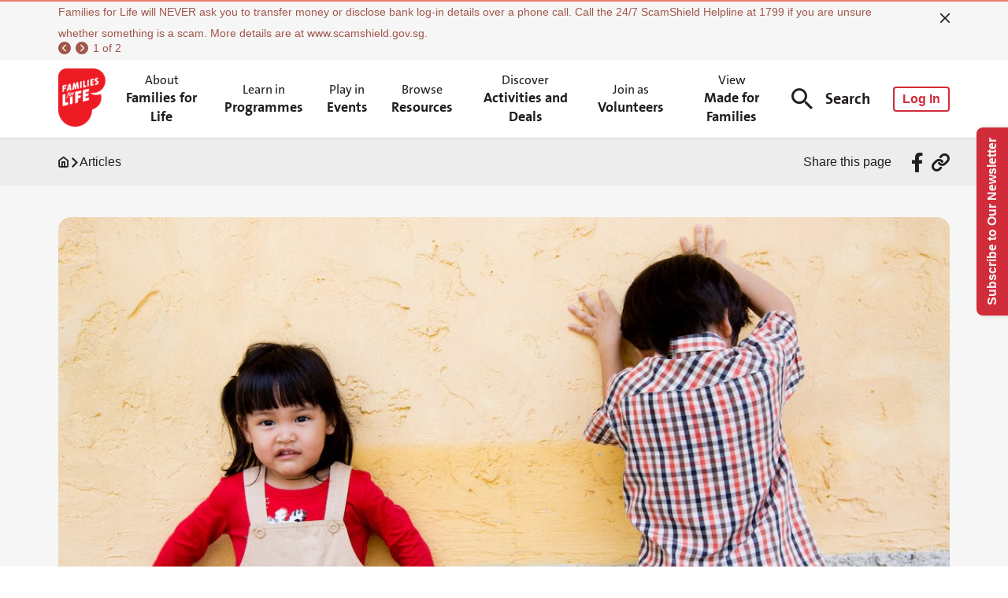

--- FILE ---
content_type: text/html; charset=UTF-8
request_url: https://familiesforlife.sg/pages/Article/5-Ways-to-Help-Feuding-Siblings-Get-Along
body_size: 1916
content:
<!DOCTYPE html>
<!--© 2022-2024, AvePoint, Inc. All rights reserved.-->
<html lang="en" dir="ltr">

<head>
  <title>FFL</title>
  <meta charset="UTF-8" />
  <link rel="shortcut icon" href="/favicon.ico" type="image/x-icon" />
  <!-- <link rel="icon" sizes="any" mask href="/logo.svg" /> -->
  <link rel="apple-touch-icon" href="/apple-touch-icon.png" />
  <meta name="viewport" content="width=device-width, initial-scale=1.0" />
  <title>5 Ways to Help Feuding Siblings Get Along</title>
<meta name="description" content="" />
<meta property="og:title" content="5 Ways to Help Feuding Siblings Get Along" />
<meta property="og:description" content="" />
<meta property="og:image" content="https://familiesforlife.sg/logo.png" />

  <meta name='gtag:profileId' content='G-W066ZS4S9Y' /><script async src="https://www.googletagmanager.com/gtm.js?id=G-W066ZS4S9Y"></script>
  <script src="/gtag.js" type="text/javascript"></script>
  <!-- WOGAA Production --><script async src="https://assets.wogaa.sg/scripts/wogaa.js" crossorigin="anonymous"></script>
  
  <script type="application/ld+json"></script>
  <script type="module" crossorigin src="/assets/index.76d89674.js"></script>
  <link rel="modulepreload" href="/assets/axios.1263d4b1.js">
  <link rel="modulepreload" href="/assets/commonmodules.ce4ee89d.js">
  <link rel="modulepreload" href="/assets/vue-router.391a5468.js">
  <link rel="modulepreload" href="/assets/lodash-es.054e4569.js">
  <link rel="modulepreload" href="/assets/element-plus.bc82539d.js">
  <link rel="stylesheet" href="/assets/commonmodules.4b2d1e04.css">
  <link rel="stylesheet" href="/assets/element-plus.1dbafdc3.css">
  <link rel="stylesheet" href="/assets/index.af98f754.css">
</head>

<body>
  <noscript><iframe src="https://www.googletagmanager.com/ns.html?id=G-W066ZS4S9Y" height="0" width="0" style="display:none;visibility:hidden"></iframe></noscript>
  <div id="app">
    <div style="width: 100px; height: 100px; opacity: 0; overflow: hidden;">
      <header>
        <nav>
          <!-- SEO_Header_Place_Holder -->
        </nav>
      </header>
      <div>
        <main><h1>Families For Life | 5 Ways to Help Feuding Siblings Get Along</h1>
<div title='paragraph or title webpart'><div class="context"><div class="container"><div class="ed"><p>It’s common for siblings to fight every now and then. After all, it’s part and parcel of growing up together, and there’s no way for two different individuals to see eye to eye on everything.</p>
<p>But if squabbles become more frequent and serious, it might be time for you as a parent to step in and assess the situation. Not only does maintaining the peace make for a more harmonious family life, but having close sibling ties also can lead to better life satisfaction and mental health in adulthood.</p>
<p>If you find yourself caught in a pickle at home, here are some ways you can consider when managing feuding kids.</p>
<h2>1. 	Try not to intervene if possible</h2>
<p>Ideally, your kids should be able to resolve conflicts between themselves – this is an essential life skill to develop – and you can’t be expected to swoop in and be the saviour all the time. But when there’s name-calling and risk of physical danger, this is your cue to counsel them on how to disagree respectfully.</p>
<h2>2. 	Stay neutral</h2>
<p>After the siblings have had their time and space to “cool off”, get them to share their side of the story. Resist the urge to lay blame or pick sides. Instead, empathise with each person’s feelings so everyone feels heard. This rule applies no matter the age of your children.</p>
<h2>3. 	Figure out a win-win situation together</h2>
<p>Just like you would at work, get everyone to brainstorm for a solution. No one wants to give up the TV remote? Fighting over the same toy? Perhaps they can work out a fair schedule. If this doesn’t work, take the coveted item away altogether until they learn to compromise.</p>
<h2>4. 	Teamwork makes the dream work</h2>
<p>On family game night, make the siblings team up against you and your spouse. This helps them channel their competitive streak and work together as one to “defeat” a common enemy.</p>
<h2>5. 	Develop individual relationships with your children</h2>
<p>Sometimes, resentment happens because of perceived favouritism. Stem it by making the time to understand each child and take him or her for exclusive outings once in a while. This way, your children will feel secure in your love for them in the long run.</p>
<h2>6. 	Draw from your own experience</h2>
<p>Be open about past conflicts with your own siblings and share how you managed to resolve them. Avoid dismissing negative emotions like anger and disappointment (“Don’t be so petty!”). Instead, allow your children the space to process their feelings so they can come back to the table with constructive thoughts.</p></div></div></div></div>
</main>

      </div>
      <footer>
        <!-- SEO_Footer_Place_Holder -->
      </footer>
    </div>
  </div>
  <input type="text" value="" id="Camps_UserTracking_Referer" hidden
    aria-hidden="true" title="User Tracking Referer" />
  <input type="text" value="febf357a-5d95-407f-a135-adf92b09e378" id="Camps_UserTracking_Signature" hidden
    aria-hidden="true" title="User Tracking Signature" />
  <input type="text" id="camps_clipboard_input" style="display: none;" aria-hidden="true" title="Clipboard Input" />
  
<script type="text/javascript" src="/_Incapsula_Resource?SWJIYLWA=719d34d31c8e3a6e6fffd425f7e032f3&ns=2&cb=1211223657" async></script></body>

</html>

--- FILE ---
content_type: text/html; charset=utf-8
request_url: https://familiesforlife.sg/pages/renderpartial
body_size: -1206
content:

<input name="__RequestVerificationToken" type="hidden" value="CfDJ8NV_TCOeyu9HkgzuRe9ekU4zdMcLv2E3_qViNvPj9eVzGs5eqF7Sl4DjqiQP-G84I4pMpZCVmv4R43nrBfaH26tFdQfIK2Viuefa1oSZr6nl4Uga5m7c6T9ytk4vPAQatoQZiNgX04-erCsRr_s1TPA" />

--- FILE ---
content_type: text/css
request_url: https://familiesforlife.sg/assets/ActivityList.6f953a49.css
body_size: 596
content:
.activity-header[data-v-7aeeb74b]{position:initial;margin-bottom:24px;font-size:24px;line-height:36px;color:var(--base-text-color)}@media only screen and (max-width:820px){.activity-header[data-v-7aeeb74b]{padding:0;margin:0 0 16px;font-size:22px;line-height:29px}.activity-header .font-sans-bold[data-v-7aeeb74b]{flex:1;text-align:center}}.activity-list[data-v-7aeeb74b]{position:relative;padding:40px 0 60px;flex-direction:column;align-items:center}.activity-list .activity-list-wrap[data-v-7aeeb74b]{display:grid;grid-template-columns:var(--3414b3dd);column-gap:24px;row-gap:24px}.activity-list .camps-empty-wrap[data-v-7aeeb74b]{width:100%;height:482px}@media only screen and (max-width:820px){.activity-list .camps-empty-wrap[data-v-7aeeb74b]{height:83px}}.activity-list .load-more[data-v-7aeeb74b]{width:172px;height:44px;margin-top:24px;border-color:#d12c3a;border-radius:8px;background-color:transparent;font-size:16px;font-weight:700;color:#d12c3a}.activity-list .activity-wrap-folder[data-v-7aeeb74b]{display:none}@media only screen and (max-width:820px){.activity-list .activity-wrap-folder[data-v-7aeeb74b]{display:block;width:100%;margin:0 auto}.activity-list .activity-wrap-folder .activity-item-wrap[data-v-7aeeb74b]{padding-bottom:56px}.activity-list .activity-wrap-folder[data-v-7aeeb74b] .swiper-pagination{display:flex;justify-content:center;bottom:24px}.activity-list .activity-wrap-folder[data-v-7aeeb74b] .swiper-pagination-bullet{background-color:#d8d8d8}.activity-list .activity-wrap-folder[data-v-7aeeb74b] .swiper-pagination-bullet-active{background-color:#d12c3a}}.activity-list-pager[data-v-7aeeb74b]{margin:24px 0;display:flex;justify-content:end;width:100%;max-width:1280px;padding-right:91px}@media only screen and (max-width:820px){.activity-list-pager[data-v-7aeeb74b]{padding-right:24px}.activity-list[data-v-7aeeb74b]{padding:40px 24px 60px}.activity-list .activity-list-wrap[data-v-7aeeb74b]{grid-template-columns:minmax(0,1fr)!important;padding:0}.activity-list .load-more[data-v-7aeeb74b]{width:100%;margin:40px 21px 0;height:48px;border-radius:8px;font-size:18px}.activity-list.folder[data-v-7aeeb74b]{padding:40px 24px 60px}.activity-list.folder .activity-list-wrap[data-v-7aeeb74b]{display:none}}.activity-list.list-hide[data-v-7aeeb74b]{display:none}.camps-horizontal-vertical-center[data-v-7aeeb74b]{margin-top:40px;justify-content:center}@media only screen and (max-width:820px){.camps-horizontal-vertical-center[data-v-7aeeb74b]{width:100%;margin-top:0}}.camps-horizontal-vertical-center .el-link[data-v-7aeeb74b]{font-size:16px;line-height:20px;color:var(--el-color-primary);border:0.0625rem solid var(--el-color-primary);font-weight:600;box-sizing:border-box;border-radius:0.5rem;width:178px;height:2.75rem;padding:12px}.camps-horizontal-vertical-center .el-link[data-v-7aeeb74b]:after{content:"";margin-left:8px;height:7px;width:7px;border-width:2px 2px 0 0;border-color:var(--el-color-primary);border-style:solid;transform:rotate(45deg)}@media only screen and (max-width:820px){.camps-horizontal-vertical-center .el-link[data-v-7aeeb74b]{width:100%}}.camps-horizontal-vertical-center .el-link[data-v-7aeeb74b]:hover{background-color:#fae5e7}

--- FILE ---
content_type: text/css
request_url: https://familiesforlife.sg/assets/Filter.f237c543.css
body_size: 1696
content:
.filter-outer[data-v-0cb1e4f3]{display:flex;justify-content:center;margin:var(--7a83b06d)}@media only screen and (max-width: 820px){.filter-outer[data-v-0cb1e4f3]{margin:auto}}.filter-wrap[data-v-0cb1e4f3]{position:relative;color:var(--4ad45d78);background-color:var(--14bbfe35);width:100%;max-width:var(--27d29aee);border-radius:var(--9d38a06a)}@media only screen and (max-width: 820px){.filter-wrap[data-v-0cb1e4f3]{min-height:168px;overflow:hidden;border-radius:0}}.filter-wrap .camps-common-container[data-v-0cb1e4f3]{padding:var(--0d602708)}@media only screen and (max-width: 820px){.filter-wrap .camps-common-container[data-v-0cb1e4f3]{width:100%;padding:18px 22px 14px 20px;background:var(--14bbfe35);z-index:12}}.filter-wrap .camps-common-container .filter-panel[data-v-0cb1e4f3]{display:block}@media only screen and (max-width: 820px){.filter-wrap .camps-common-container .filter-panel[data-v-0cb1e4f3]{display:none}}.filter-wrap .camps-common-container .expand[data-v-0cb1e4f3]{display:block}.filter-wrap .el-button[data-v-0cb1e4f3]{font-size:16px;font-weight:700}.filter-wrap .el-button.clear-button[data-v-0cb1e4f3]{color:#d12c3a;text-decoration:underline}@media only screen and (max-width: 820px){.filter-wrap .el-button.clear-button[data-v-0cb1e4f3]{font-size:18px}}.filter-wrap .el-button.apply-button[data-v-0cb1e4f3]{width:72px;height:32px;border-radius:8px;color:var(--el-color-white);border-color:transparent;background-color:#d12c3a}@media only screen and (max-width: 820px){.filter-wrap .el-button.apply-button[data-v-0cb1e4f3]{margin-left:32px;font-size:18px}}.filter-wrap .el-button.filter-button-switch[data-v-0cb1e4f3]{display:none;width:100px;height:39px;margin:9px 0 14px;border-radius:20px;border:0;border-color:#d12c3a;font-size:18px;color:#d12c3a;font-weight:700;background-color:var(--el-color-white)}.filter-wrap .el-button.filter-button-switch .el-icon[data-v-0cb1e4f3]{margin-right:6.3px}@media only screen and (max-width: 820px){.filter-wrap .el-button.filter-button-switch[data-v-0cb1e4f3]{display:flex}}.filter-wrap .el-input[data-v-0cb1e4f3]{width:236px;height:44px}.filter-wrap .el-input .icon-ffl-search[data-v-0cb1e4f3]{font-size:20px;color:#221f20;cursor:pointer;padding:0;background-color:transparent;border:none}@media only screen and (max-width: 820px){.filter-wrap .el-input[data-v-0cb1e4f3]{width:100%;height:48px}}.filter-wrap .el-input[data-v-0cb1e4f3] .el-input__clear{font-size:16px}.filter-wrap[data-v-0cb1e4f3] .el-radio__inner{width:20px;height:20px;background-color:#fff;border:1px solid #dbe2ea}.filter-wrap[data-v-0cb1e4f3] .el-radio .is-checked .el-radio__inner:after{width:12px;height:12px;background-color:#d12c3a}.filter-wrap[data-v-0cb1e4f3] .el-radio__label{font-size:16px;line-height:17px;color:#211f20}.filter-wrap .dropdown-icon[data-v-0cb1e4f3]{width:auto;font-size:12px;transition:all .25s;transform:scale(.65)}.filter-container[data-v-0cb1e4f3]{margin-bottom:-16px}@media only screen and (max-width: 820px){.filter-main[data-v-0cb1e4f3]{align-items:center;flex-direction:column}}.filter-search-wrap h3[data-v-0cb1e4f3]{margin:14px 0 8px;font-size:16px;line-height:17px}@media only screen and (max-width: 820px){.filter-search-wrap[data-v-0cb1e4f3]{width:100%}}.filter-title[data-v-0cb1e4f3]{margin-bottom:6px;font-size:24px;line-height:36px}@media only screen and (max-width: 820px){.filter-title[data-v-0cb1e4f3]{margin-bottom:4px;display:var(--422df9e4)}}.filter-result[data-v-0cb1e4f3]{margin-top:13px;font-size:16px;color:var(--4ad45d78)}.filter-result .clear-all-button[data-v-0cb1e4f3]{margin-left:16px;font-size:16px;line-height:17px;color:var(--4ad45d78);text-decoration:underline}.filter-result .circle-background[data-v-0cb1e4f3]{display:none;height:24px;width:24px;background-color:var(--el-color-white);border-radius:50%;align-items:center;justify-content:center}@media only screen and (max-width: 820px){.filter-result .circle-background[data-v-0cb1e4f3]{display:flex}}.filter-result .circle-background .icon-ffl-Icon-close[data-v-0cb1e4f3]{font-size:13px;color:#d12c3a}@media only screen and (max-width: 820px){.filter-result[data-v-0cb1e4f3]{margin:33px 6px 15px 10px;font-size:16px}.filter-result .clear-all-button[data-v-0cb1e4f3]{font-size:16px}.filter-result .icon-ffl-x-circle[data-v-0cb1e4f3]{display:block}}.filter-dropdown-mobile[data-v-0cb1e4f3]{display:none}@media only screen and (max-width: 820px){.filter-dropdown-mobile[data-v-0cb1e4f3]{display:block}}.el-dropdown[data-v-0cb1e4f3]{margin:0 16px 16px 0}.el-dropdown-link[data-v-0cb1e4f3]{min-width:150px;height:44px;padding:0 12px 0 16px;border-radius:8px;border:1px solid #221f20;box-sizing:border-box;font-size:16px;font-weight:700;text-transform:capitalize;background-color:#f6f6f6;cursor:pointer;overflow:hidden}.el-dropdown-link.single[data-v-0cb1e4f3]{min-width:143px}.el-dropdown-link[aria-expanded=true] .dropdown-icon[data-v-0cb1e4f3]{transform:scale(.65) rotate(180deg)}@media only screen and (max-width: 820px){.el-dropdown[data-v-0cb1e4f3]{margin:0 0 14px}.el-dropdown-link[data-v-0cb1e4f3]{width:100%;height:48px;font-size:16px;font-weight:400;background-color:var(--el-color-white)}.el-dropdown-link .font-weight-bold[data-v-0cb1e4f3]{font-size:18px}}[data-v-0cb1e4f3] .filter-popper.el-popper{width:max-content;margin-top:-9px!important;border:1px solid #221f20;font-size:16px;line-height:17px;text-align:right;box-sizing:border-box;border-radius:8px;background-color:#f6f6f6}[data-v-0cb1e4f3] .filter-popper.el-popper .filter-popper-container{max-height:455px;padding:8px 18.5px 0;box-sizing:border-box;overflow-y:auto;scrollbar-width:thin;scrollbar-color:#231f20 rgba(35,31,32,.0980392157)}[data-v-0cb1e4f3] .filter-popper.el-popper .filter-popper-container::-webkit-scrollbar{width:4px;background-color:#231f2019}[data-v-0cb1e4f3] .filter-popper.el-popper .filter-popper-container::-webkit-scrollbar-thumb{width:4px;border-radius:2px;background-color:#707174}[data-v-0cb1e4f3] .filter-popper.el-popper .filter-popper-footer{padding:0 18px 10px;justify-content:flex-end}[data-v-0cb1e4f3] .filter-popper.el-popper .el-scrollbar__bar{width:4px;border-radius:0;background-color:#231f2019}[data-v-0cb1e4f3] .filter-popper.el-popper .el-scrollbar__bar .el-scrollbar__thumb{width:4px;border-radius:2px;background-color:#707174;opacity:1}@media only screen and (max-width: 820px){[data-v-0cb1e4f3] .filter-popper.el-popper{position:relative!important;width:100%;max-width:initial;margin-top:4px!important;inset:0!important;transition:none;background-color:#fff}[data-v-0cb1e4f3] .filter-popper.el-popper .filter-popper-container{padding:13.5px 14px 0}[data-v-0cb1e4f3] .filter-popper.el-popper .filter-popper-footer{padding:11.5px 22px 14px}}[data-v-0cb1e4f3] .filter-popper.el-popper .el-popper__arrow{display:none}[data-v-0cb1e4f3] .filter-popper.el-popper .el-dropdown-menu{padding:13.5px 18.5px 20px}[data-v-0cb1e4f3] .filter-popper.el-popper .dropdown-icon.tree-expanded{transform:scale(.65) rotate(180deg)}[data-v-0cb1e4f3] .filter-popper.el-popper .el-tree-node__expand-icon{display:none}[data-v-0cb1e4f3] .filter-popper.el-popper .el-checkbox__label,[data-v-0cb1e4f3] .filter-popper.el-popper .el-tree-node__custom_label,[data-v-0cb1e4f3] .filter-popper.el-popper .checkbox-text{padding-left:12px;font-size:16px;line-height:17px;color:#211f20;text-align:left}@media only screen and (max-width: 820px){[data-v-0cb1e4f3] .filter-popper.el-popper .el-checkbox__label,[data-v-0cb1e4f3] .filter-popper.el-popper .el-tree-node__custom_label,[data-v-0cb1e4f3] .filter-popper.el-popper .checkbox-text{padding-left:12px;font-size:16px;line-height:18px}}[data-v-0cb1e4f3] .filter-popper.el-popper .el-tree-node__custom_label{padding-left:0;margin-right:10px}[data-v-0cb1e4f3] .filter-popper.el-popper .padding-left-12{padding-left:12px}[data-v-0cb1e4f3] .filter-popper.el-popper .checkbox-wrap{display:flex;align-items:center;margin:0 0 6px}[data-v-0cb1e4f3] .filter-popper.el-popper .checkbox-wrap:last-child{margin-bottom:11.5px}[data-v-0cb1e4f3] .filter-popper.el-popper .el-checkbox{width:25px;height:25px}[data-v-0cb1e4f3] .filter-popper.el-popper .el-checkbox__inner{width:25px;height:25px;border:1px solid #dbe2ea;border-radius:4px;box-shadow:0 4px 8px #2c27380a;transition:none}[data-v-0cb1e4f3] .filter-popper.el-popper .el-checkbox.is-checked .el-checkbox__inner{background-color:#221f20}[data-v-0cb1e4f3] .filter-popper.el-popper .el-checkbox.is-checked .el-checkbox__inner:after{left:8px;top:4px;width:6px;height:10px}[data-v-0cb1e4f3] .filter-popper.el-popper .el-checkbox.is-checked .el-checkbox__label{color:#211f20}[data-v-0cb1e4f3] .filter-popper.el-popper .el-checkbox .el-checkbox__input.is-indeterminate .el-checkbox__inner{background-color:#221f20}[data-v-0cb1e4f3] .el-input__wrapper{padding:0 19px;box-shadow:none;border:1px solid #221f20;border-radius:8px;background-color:#f6f6f6}[data-v-0cb1e4f3] .el-input__wrapper .el-input__inner{font-size:16px}[data-v-0cb1e4f3] .el-input__wrapper .el-input__suffix-inner{flex-direction:row-reverse}@media only screen and (max-width: 820px){[data-v-0cb1e4f3] .el-input__wrapper{background-color:var(--el-color-white)}[data-v-0cb1e4f3] .el-input__wrapper .el-input__inner{font-size:18px}}.el-tree[data-v-0cb1e4f3]{background-color:transparent}.el-tree[data-v-0cb1e4f3] .el-tree-node__content{height:auto}.el-tree[data-v-0cb1e4f3] .el-tree-node:focus-visible{outline:2px solid #f47378;outline-offset:1px}.el-tree[data-v-0cb1e4f3] .el-tree-node{margin-bottom:6px;white-space:normal;text-align:left}.el-tree[data-v-0cb1e4f3] .el-tree-node .el-tree-node__children{margin-top:6px}.el-tree[data-v-0cb1e4f3] .el-tree-node .el-checkbox{margin:0}[data-v-0cb1e4f3] .el-loading-mask{background-color:#f6f6f6}[data-v-0cb1e4f3] .el-loading-spinner .path{stroke-width:3px;stroke:#211f20}@media only screen and (max-width: 820px){.filter-dropdown[data-v-0cb1e4f3]{display:none}}


--- FILE ---
content_type: text/css
request_url: https://familiesforlife.sg/assets/DatePicker.b576f147.css
body_size: 1069
content:
.date-picker[data-v-1ec1986b]{--el-color-primary: #D12C3A;--el-datepicker-active-color: #D12C3A;flex-direction:column}.date-picker[data-v-1ec1986b] .el-date-range-picker{width:auto}.date-picker-mobile[data-v-1ec1986b]{display:none}.date-picker-mobile[data-v-1ec1986b] .el-input__wrapper .el-input__inner{font-size:16px}@media only screen and (max-width: 820px){.date-picker-mobile[data-v-1ec1986b]{width:100%;display:block}}.date-picker[data-v-1ec1986b] .date-picker-pc{width:700px;margin-left:23px}.date-picker[data-v-1ec1986b] .date-picker-pc.no-panel{width:auto;margin-left:0}.date-picker[data-v-1ec1986b] .date-picker-pc:not(.no-panel){height:0;overflow:hidden}@media only screen and (max-width: 820px){.date-picker[data-v-1ec1986b] .date-picker-pc{display:none}}.date-picker[data-v-1ec1986b] .date-picker-pc .el-range-input{width:90px!important}.date-picker[data-v-1ec1986b] .el-date-editor{width:auto;margin-bottom:4px;padding:0;border:0;background-color:transparent;box-shadow:none}@media only screen and (max-width: 820px){.date-picker[data-v-1ec1986b] .el-date-editor{width:100%}}.date-picker[data-v-1ec1986b] .el-date-editor svg{display:none}.date-picker[data-v-1ec1986b] .el-date-editor .el-range-input{width:82px;font-size:16px}.date-picker[data-v-1ec1986b] .el-date-editor .el-range-separator{flex:0;margin:0 0 0 14px;padding:0;font-size:16px;font-weight:700}.date-picker[data-v-1ec1986b] .el-date-editor .el-range-separator:after,.date-picker[data-v-1ec1986b] .el-date-editor .el-icon{font-family:icon-ffl!important;font-size:16px;font-style:normal;-webkit-font-smoothing:antialiased;-moz-osx-font-smoothing:grayscale}.date-picker[data-v-1ec1986b] .el-date-editor .el-icon{width:auto;margin-right:6px}@media only screen and (max-width: 820px){.date-picker[data-v-1ec1986b] .el-date-editor .el-icon{width:30px;margin-right:3px}}.date-picker[data-v-1ec1986b] .el-date-editor .el-range-separator:after{margin:0 6px 0 18.5px}.date-picker[data-v-1ec1986b] .el-date-editor .el-range-separator:after,.date-picker[data-v-1ec1986b] .el-date-editor .el-icon:before{content:"\e626";font-size:18px;font-weight:400;color:var(--base-text-color)}.date-picker[data-v-1ec1986b] .el-date-editor .el-input__wrapper{width:150px;padding:0;border:0;background-color:transparent;box-shadow:none}@media only screen and (max-width: 820px){.date-picker[data-v-1ec1986b] .el-date-editor .el-input__wrapper{width:auto;height:23px;flex-grow:0;justify-content:flex-start}}.date-picker[data-v-1ec1986b] .el-date-editor .el-range-input{cursor:pointer}.date-picker[data-v-1ec1986b] .date-popper{position:relative!important;top:0!important;left:0!important;right:0!important;z-index:1!important;margin:0!important;border:0;box-shadow:none;background-color:transparent}.date-picker[data-v-1ec1986b] .date-popper.date-popper-mobile{margin:-10px 0 10px!important}.date-picker[data-v-1ec1986b] .date-popper .el-picker-panel__sidebar,.date-picker[data-v-1ec1986b] .date-popper .el-picker-panel__body,.date-picker[data-v-1ec1986b] .date-popper .el-picker-panel{background-color:transparent}.date-picker[data-v-1ec1986b] .date-popper .el-picker-panel{width:100%}.date-picker[data-v-1ec1986b] .date-popper .el-picker-panel__content{width:307px;box-sizing:content-box}.date-picker[data-v-1ec1986b] .date-popper .el-picker-panel__content.is-left{padding:0 27.5px 0 1.5px;border-color:#707070}.date-picker[data-v-1ec1986b] .date-popper .el-picker-panel__content.is-right{padding:0 1.5px 0 28.5px}@media only screen and (max-width: 820px){.date-picker[data-v-1ec1986b] .date-popper .el-picker-panel__content{width:auto;margin:0 8px}}.date-picker[data-v-1ec1986b] .date-popper .el-date-picker__header-label{line-height:30px;font-size:18px;font-weight:700}.date-picker[data-v-1ec1986b] .date-popper .el-date-range-picker__header{height:24px}.date-picker[data-v-1ec1986b] .date-popper .el-date-range-picker__header .el-icon{font-size:15px}.date-picker[data-v-1ec1986b] .date-popper .el-date-range-picker__header div{font-size:16x;font-weight:700;line-height:24px}.date-picker[data-v-1ec1986b] .date-popper .el-date-table td,.date-picker[data-v-1ec1986b] .date-popper .el-date-table th{font-size:18px;text-align:center}@media only screen and (max-width: 820px){.date-picker[data-v-1ec1986b] .date-popper .el-date-table td,.date-picker[data-v-1ec1986b] .date-popper .el-date-table th{font-size:18px}}.date-picker[data-v-1ec1986b] .date-popper .el-date-table td{height:38px;padding:0}.date-picker[data-v-1ec1986b] .date-popper .el-date-table th{padding:19px 0 10px;border:0;opacity:.5;line-height:20px}@media only screen and (max-width: 820px){.date-picker[data-v-1ec1986b] .date-popper .el-date-table th{padding:10px 0}}.date-picker[data-v-1ec1986b] .date-popper .el-date-table td.next-month,.date-picker[data-v-1ec1986b] .date-popper .el-date-table td.prev-month{color:var(--base-text-color);opacity:.5}.date-picker[data-v-1ec1986b] .date-popper .el-date-table td.disabled .el-date-table-cell{background-color:transparent}.date-picker[data-v-1ec1986b] .date-popper .el-date-table td.in-range .el-date-table-cell,.date-picker[data-v-1ec1986b] .date-popper .cell.range{display:flex;align-items:center;height:100%;padding:0;background-color:#d5d5d5}.date-picker[data-v-1ec1986b] .date-popper .el-date-table td.start-date .el-date-table-cell,.date-picker[data-v-1ec1986b] .date-popper .cell.range-start,.date-picker[data-v-1ec1986b] .date-popper .el-date-table td.end-date .el-date-table-cell,.date-picker[data-v-1ec1986b] .date-popper .cell.range-end{background-color:#d12c3a;color:#fff}.date-picker[data-v-1ec1986b] .date-popper .el-date-table td.start-date .el-date-table-cell,.date-picker[data-v-1ec1986b] .date-popper .cell.range-start{border-radius:8px 0 0 8px}.date-picker[data-v-1ec1986b] .date-popper .el-date-table td.end-date .el-date-table-cell,.date-picker[data-v-1ec1986b] .date-popper .cell.range-end{border-radius:0 8px 8px 0}.date-picker[data-v-1ec1986b] .date-popper .el-date-table td.end-date.start-date .el-date-table-cell,.date-picker[data-v-1ec1986b] .date-popper .cell.range-end.range-start{border-radius:8px}.date-picker[data-v-1ec1986b] .date-popper .el-date-table td.end-date .el-date-table-cell__text,.date-picker[data-v-1ec1986b] .date-popper .el-date-table td.start-date .el-date-table-cell__text{font-weight:400;background-color:transparent}@media only screen and (min-width: 821px){.date-picker[data-v-1ec1986b] .date-popper .el-picker-panel__content{width:280px!important}.date-picker[data-v-1ec1986b] .date-popper .el-date-table th{padding-top:4px;padding-bottom:4px;font-size:16px}.date-picker[data-v-1ec1986b] .date-popper .el-date-table td{height:30px;width:30px}.date-picker[data-v-1ec1986b] .date-popper .el-date-table td .el-date-table-cell{height:30px;font-size:16px}.date-picker[data-v-1ec1986b] .date-popper .el-date-table .el-date-range-picker__header div{font-size:16px}}.date-picker[data-v-1ec1986b] .el-date-picker__header{margin:0}.date-picker[data-v-1ec1986b] button.el-picker-panel__icon-btn{height:100%;margin:0}.date-picker[data-v-1ec1986b] button.el-picker-panel__icon-btn .el-icon{margin:0;font-family:icon-ffl!important;font-style:normal;font-size:14.4px}.date-picker[data-v-1ec1986b] button.el-picker-panel__icon-btn .el-icon svg{display:none}.date-picker[data-v-1ec1986b] button.el-picker-panel__icon-btn.d-arrow-left .el-icon:after,.date-picker[data-v-1ec1986b] button.el-picker-panel__icon-btn.d-arrow-right .el-icon:after{content:"\e622"}.date-picker[data-v-1ec1986b] button.el-picker-panel__icon-btn.arrow-left .el-icon:after,.date-picker[data-v-1ec1986b] button.el-picker-panel__icon-btn.arrow-right .el-icon:after{content:"\e629"}.date-picker[data-v-1ec1986b] button.el-picker-panel__icon-btn.d-arrow-right .el-icon:after,.date-picker[data-v-1ec1986b] button.el-picker-panel__icon-btn.arrow-right .el-icon:after{transform:rotate(180deg)}.date-separator[data-v-1ec1986b]{margin:0 10px}.el-date-table-cell.cell.range.range-start span[data-v-1ec1986b]{color:#fff}


--- FILE ---
content_type: text/css
request_url: https://familiesforlife.sg/assets/Pager.bbbecc3b.css
body_size: 179
content:
.camps-ffl-pager[data-v-0447db96]{display:flex;align-items:center;justify-content:center}.camps-ffl-pager-content[data-v-0447db96]{display:flex;align-items:center;margin:0 24px}.camps-ffl-pager .arrow[data-v-0447db96]{border:3px solid;border-width:0px 1px 1px 0px;display:inline-block;padding:4px}.camps-ffl-pager .left[data-v-0447db96]{transform:rotate(135deg);border-color:var(--0a493de9);cursor:var(--8d690112)}.camps-ffl-pager .right[data-v-0447db96]{transform:rotate(-45deg);border-color:var(--40298d18);cursor:var(--a1c284fc)}.camps-ffl-pager span[data-v-0447db96]{font-size:16px;font-family:Arial;line-height:18px;color:#231f20}.camps-ffl-pager .camps-pager-dropdown-outer[data-v-0447db96]{width:80px;height:38px;display:flex;align-items:center;border:1px solid #231f20;cursor:pointer;border-radius:4px;font-size:16px;font-family:Arial;margin:0 8px}.camps-ffl-pager .camps-pager-dropdown-outer .camps-pager-dropdown-inner[data-v-0447db96]{width:100%;display:flex;align-items:center;justify-content:space-between;padding:0 12px}.camps-ffl-pager .camps-pager-dropdown-outer .icon-ffl-arrow-down-light[data-v-0447db96]{font-size:10px}.camps-pager-popper{width:80px;border:1px solid #231f20!important;border-radius:4px}.camps-pager-popper .el-dropdown-menu{background-color:#f6f6f6!important;border-radius:4px}.camps-pager-popper li{font-size:16px;font-family:Arial;color:#231f20}.camps-pager-popper .el-dropdown-menu__item:focus{background-color:#bbb;color:#231f20}.camps-pager-popper .el-popper__arrow{display:none}

--- FILE ---
content_type: text/css
request_url: https://familiesforlife.sg/assets/ThumbnailField.0e4991db.css
body_size: 65
content:
.template-thumbnail-field[data-v-46301d61]{position:relative;font-size:0;text-align:right;max-width:1550px;margin:0 auto}.template-thumbnail-field .mobile-thumbnail[data-v-46301d61]{display:none}@media only screen and (max-width: 1050px){.template-thumbnail-field .mobile-thumbnail[data-v-46301d61]{display:inline-block}.template-thumbnail-field .pc-thumbnail[data-v-46301d61]{display:none}}.template-thumbnail-field .template-thumbnail-featured[data-v-46301d61]{position:absolute;right:0;top:0;width:96px;height:30px;border-radius:125px 0 0 125px;box-sizing:border-box;box-shadow:0 3px 6px #00000029;font-size:12px;font-weight:700;text-transform:uppercase;color:var(--el-color-white);background-color:#d12c3a;text-align:center;z-index:9}@media only screen and (max-width: 1050px){.template-thumbnail-field .template-thumbnail-featured[data-v-46301d61]{width:118px;height:32px;font-size:16px}}


--- FILE ---
content_type: text/css
request_url: https://familiesforlife.sg/assets/TextField.17f9cab1.css
body_size: -221
content:
[data-v-d7a989cc] img{max-width:100%}


--- FILE ---
content_type: text/css
request_url: https://familiesforlife.sg/assets/PlainButton.7f6fef28.css
body_size: 24
content:
.camps-download[data-v-102025d6]{color:#d12c3a}.camps-download-btn[data-v-102025d6]{color:inherit;display:flex;justify-content:space-between;align-items:center;font-size:16px;cursor:pointer;background:none;border:0;border-radius:8px;padding:0;font-weight:700}.camps-download-btn .el-icon[data-v-102025d6]{font-size:9px;margin-left:12px}.camps-download .camps-attachments[data-v-102025d6]{background:none;display:none}.camps-download .camps-attachment-item[data-v-102025d6]{color:inherit;display:flex;align-items:center;margin-top:12px;text-decoration:none;cursor:pointer}.camps-download .camps-attachment-item .el-icon[data-v-102025d6]{margin-left:12px;cursor:pointer}.camps-download.expanded .camps-attachments[data-v-102025d6]{display:block;z-index:10}.camps-download.expanded .camps-download-btn .el-icon[data-v-102025d6]{transform:rotate(180deg)}

--- FILE ---
content_type: text/javascript
request_url: https://familiesforlife.sg/assets/BreadcrumbField.b54d70ce.js
body_size: 680
content:
import{c as a}from"./element-plus.bc82539d.js";import{c1 as e,bM as o,bK as s,bQ as r,c2 as t,c3 as n,ca as l,cg as c,c8 as i,c5 as m,bP as d,ce as p,cf as f,ep as u,eq as b}from"./commonmodules.ce4ee89d.js";import{_ as h,u as g,a as v}from"./index.76d89674.js";import j from"./ShareBtn.026039b2.js";import{S as k}from"./common.bdf4c882.js";import y from"./CopyLink.66a60865.js";import"./lodash-es.054e4569.js";import"./axios.1263d4b1.js";import"./vue-router.391a5468.js";const P=a=>(u("data-v-e4bb1bee"),a=a(),b(),a),S={class:"template-breadcrumb-field"},_={class:"template-breadcrumb-field-container"},U={class:"breadcrumb-content"},w=P((()=>l("em",{class:"icon-ffl icon-ffl-arrow-down-light"},null,-1))),D={class:"share-content"},N=P((()=>l("span",{class:"tip"},"Share this page",-1))),x={class:"share-content-btns"};var F=h(e({__name:"BreadcrumbField",props:{domId:null,componentData:null},setup(e){const u=e,b=o({secondaryPageName:"",secondaryPageUrl:""}),h=g(),P=s((()=>{const{title:a}=h.state.detail.data;return a})),F=window.location.href;return u.componentData&&(b.value=JSON.parse(null==u?void 0:u.componentData)),r((()=>u.componentData),(a=>{b.value=JSON.parse(a)})),(e,o)=>{const s=a;return t(),n("section",S,[l("div",_,[l("div",U,[c(s,{underline:!1,class:"icon-ffl icon-ffl-home",href:"/pages/Homepage","aria-label":"Home"}),w,c(s,m({underline:!1,class:"secondary-page-name"},{href:d(v).ensureUrl(d(b).secondaryPageUrl)},{onClick:o[0]||(o[0]=a=>d(v).gotoUrl(a,d(b).secondaryPageUrl))}),{default:i((()=>[p(f(d(b).secondaryPageName),1)])),_:1},16)]),l("div",D,[N,l("div",x,[c(j,{icon:"icon-ffl icon-ffl-facebook","share-to-prop":d(k).Facebook,"share-link-prop":d(F),"btn-title":"Share via Facebook"},null,8,["share-to-prop","share-link-prop"]),c(y,{url:d(F),title:d(P)},null,8,["url","title"])])])])])}}}),[["__scopeId","data-v-e4bb1bee"]]);export{F as default};

--- FILE ---
content_type: text/javascript
request_url: https://familiesforlife.sg/assets/ThumbnailField.00ff6563.js
body_size: 504
content:
import{h as t}from"./element-plus.bc82539d.js";import{c1 as l,bM as a,bK as e,bQ as o,c2 as s,c3 as i,cg as n,bP as r,cp as u,cd as c}from"./commonmodules.ce4ee89d.js";import{_ as m,u as d}from"./index.76d89674.js";import"./lodash-es.054e4569.js";import"./axios.1263d4b1.js";import"./vue-router.391a5468.js";const p={class:"template-thumbnail-field"},h={key:0,class:"template-thumbnail-featured camps-horizontal-vertical-center"};var v=m(l({__name:"ThumbnailField",props:{domId:null,componentData:null},setup(l){const m=l,v=d(),b=a(),f=e((()=>v.state.detail.data));return m.componentData&&(b.value=JSON.parse(null==m?void 0:m.componentData)),o((()=>m.componentData),(t=>{b.value=JSON.parse(t)})),o((()=>f.value),(t=>{var l;t.thumbnailUrl&&(null==(l=document.querySelector("meta[property='og:image']"))||l.setAttribute("content",`${location.origin}${t.thumbnailUrl}`))})),(l,a)=>{var e,o,m,d,v,g,y,j;const _=t;return s(),i("section",p,[n(_,{class:"pc-thumbnail",src:null==(e=r(f))?void 0:e.thumbnailUrl,fit:"cover",style:u({width:null==(o=r(b))?void 0:o.pcWidth,height:null==(m=r(b))?void 0:m.pcHeight}),alt:null==(d=r(f))?void 0:d.title},null,8,["src","style","alt"]),n(_,{class:"mobile-thumbnail",src:null==(v=r(f))?void 0:v.thumbnailUrl,fit:"cover",style:u({width:null==(g=r(b))?void 0:g.mobileWidth,height:"auto"}),alt:null==(y=r(f))?void 0:y.title},null,8,["src","style","alt"]),(null==(j=r(f))?void 0:j.featured)?(s(),i("span",h,"featured")):c("",!0)])}}}),[["__scopeId","data-v-46301d61"]]);export{v as default};


--- FILE ---
content_type: text/javascript
request_url: https://familiesforlife.sg/assets/TagField.d3e5edfa.js
body_size: 265
content:
import{c1 as a,bM as e,bK as t,bQ as o,c2 as s,c3 as l,bI as n,cI as p,bP as r,cp as d,cf as m}from"./commonmodules.ce4ee89d.js";import{_ as c,u as i}from"./index.76d89674.js";import"./axios.1263d4b1.js";import"./vue-router.391a5468.js";import"./element-plus.bc82539d.js";import"./lodash-es.054e4569.js";var u=c(a({__name:"TagField",props:{domId:null,componentData:null},setup(a){const c=a,u=i(),f=e({fieldName:"",topIndent:0}),b=t((()=>{const a=u.state.detail.data;return a&&a[f.value.fieldName]||[]}));return c.componentData&&(f.value=JSON.parse(null==c?void 0:c.componentData)),o((()=>c.componentData),(a=>{f.value=JSON.parse(a)})),(a,e)=>(s(),l("section",{class:"template-tag-field",style:d({"margin-top":`${r(f).topIndent}px`})},[(s(!0),l(n,null,p(r(b),(a=>(s(),l("span",{class:"tag-item",style:d({backgroundColor:a.tagColor||"#0070A8",color:a.fontColor||"#f6f6f6"})},m(a.tag),5)))),256))],4))}}),[["__scopeId","data-v-7d8fedf6"]]);export{u as default};


--- FILE ---
content_type: text/javascript
request_url: https://familiesforlife.sg/assets/BackToTop.e4cd6488.js
body_size: 306
content:
import{b as o}from"./element-plus.bc82539d.js";import{c1 as s,bM as e,bR as t,c9 as c,ch as a,bP as l,c2 as n,c7 as r,cb as m}from"./commonmodules.ce4ee89d.js";import{_ as i,a as d}from"./index.76d89674.js";import"./lodash-es.054e4569.js";import"./axios.1263d4b1.js";import"./vue-router.391a5468.js";var p=i(s({__name:"BackToTop",setup(s){const i=e(!1),p=e(d.isMobileOrTablets()),u=()=>{document.documentElement.scrollTo({top:0,behavior:"smooth"})};return t((()=>{window.addEventListener("scroll",(function(){const o=window.pageYOffset||document.documentElement.scrollTop||document.body.scrollTop;i.value=o>0}))})),(s,e)=>{const t=o;return c((n(),r(t,{id:"ffl-scroll-top-btn",class:m(["camps-back-top icon-ffl icon-ffl-top camps-horizontal-vertical-center",{"mobile-device":l(p)}]),onClick:u},null,8,["class"])),[[a,l(i)]])}}}),[["__scopeId","data-v-7e127253"]]);export{p as default};

--- FILE ---
content_type: text/javascript
request_url: https://familiesforlife.sg/assets/Layout.da254f99.js
body_size: 567
content:
import{m as s,g as a,n as e,y as r,o}from"./element-plus.bc82539d.js";import{c1 as t,bK as d,c2 as m,c3 as c,cg as i,c8 as n,bI as p,bP as f,cI as l,ca as u,cd as j,c7 as b}from"./commonmodules.ce4ee89d.js";import{_,u as h,f as v,h as g}from"./index.76d89674.js";import k from"./ErrorPage.f3878c9d.js";import x from"./Subscribe.f5af34f8.js";import y from"./BackToTop.e4cd6488.js";import I from"./LeaveSiteDialog.c5e7da62.js";import L from"./Render.b4799233.js";import"./lodash-es.054e4569.js";import"./axios.1263d4b1.js";import"./vue-router.391a5468.js";import"./Unsubscribe.4a6d772b.js";import"./model.e540bca6.js";import"./Grids.05d81940.js";import"./Grid.f57caf92.js";import"./RenderHtml.6d84fc73.js";const w={class:"skeleton-wrap camps-common-container"};var E=_(t({__name:"Layout",setup(t){const _=h(),E=d((()=>_.state.render.isLoading)),G=d((()=>_.state.render.hasError));return(t,d)=>{const _=s,h=a,P=e,R=r,S=o;return m(),c(p,null,[i(S,{class:"camps-render-container",direction:"vertical"},{default:n((()=>[i(_,{ref:"header",class:"camps-render-pcheader",id:"camps_render_header",tabindex:"-1"},{default:n((()=>[i(v)])),_:1},512),i(R,{class:"camps-render-main",id:"camps_render_main"},{default:n((()=>[f(E)?(m(),c(p,{key:0},l(3,(s=>u("div",w,[i(h,{rows:6,animated:""})]))),64)):j("",!0),f(G)?(m(),b(k,{key:1})):j("",!0),i(L),i(P,{class:"camps-render-footer"},{default:n((()=>[i(g)])),_:1})])),_:1}),i(y),i(x)])),_:1}),i(I)],64)}}}),[["__scopeId","data-v-7297df30"]]);export{E as default};

--- FILE ---
content_type: text/javascript
request_url: https://familiesforlife.sg/assets/Filter.7fc21718.js
body_size: 4247
content:
import{a as e,J as l,K as a,N as t,X as o,b as s,k as n,O as i,Y as r,D as u}from"./element-plus.bc82539d.js";import{c1 as d,bM as c,bK as p,bQ as f,c2 as v,c3 as m,ca as y,bP as k,cf as b,bI as h,cI as w,cd as g,cg as C,c8 as x,bW as _,cY as V,cb as T,eu as L,c7 as R,c9 as D,ch as K,ce as U,ep as $,eq as I,cn as N}from"./commonmodules.ce4ee89d.js";import{u as A}from"./vue-router.391a5468.js";import{_ as j,a as q,g as F}from"./index.76d89674.js";import E from"./DatePicker.48401e57.js";import{D as M,F as W}from"./model.322edba7.js";import"./lodash-es.054e4569.js";import"./axios.1263d4b1.js";const O=e=>($("data-v-0cb1e4f3"),e=e(),I(),e),P={class:"filter-outer"},S={class:"filter-wrap"},Q={class:"camps-common-container"},z={class:"filter-main camps-flex-between"},J={key:0,class:"filter-container"},Y={class:"filter-title font-sans-bold"},B={style:{display:"inline"}},G={key:0,style:{"margin-left":"8px"}},X={key:1,style:{display:"inline","font-weight":"normal"}},Z={class:"filter-popper-container",role:"dialog"},H={class:"padding-left-12"},ee={class:"el-tree-node__custom_label","is-focusable":"true"},le={key:2},ae={class:"checkbox-wrap"},te=O((()=>y("span",null,null,-1))),oe={class:"checkbox-text",tabindex:"0"},se={class:"filter-popper-footer"},ne={key:1,class:"filter-search-wrap"},ie=O((()=>y("h3",{tabindex:"0"},"Search",-1))),re={class:"filter-result camps-flex-between"},ue={class:"camps-flex-center"},de={tabindex:"0"},ce={class:"el-dropdown-link camps-flex-center camps-flex-between"},pe={class:"font-weight-bold"},fe={key:0,style:{"margin-left":"8px"}},ve={key:1},me={class:"filter-popper-container"},ye={class:"padding-left-12"},ke={class:"el-tree-node__custom_label"},be={key:2},he={class:"checkbox-wrap"},we=O((()=>y("span",null,null,-1))),ge={class:"checkbox-text",tabindex:"0"},Ce={class:"filter-popper-footer camps-flex"};var xe=j(d({__name:"Filter",props:{componentData:null,total:null},emits:["filter"],setup(d,{emit:$}){const I=d;L((e=>({"7a83b06d":k(xe).filterMaxWidth?"0 74px":"auto","4ad45d78":k(xe).filterLabelColor?k(xe).filterLabelColor:"#F6F6F6","14bbfe35":k(xe).filterBackgroundColor,"27d29aee":k(xe).filterMaxWidth?k(xe).filterMaxWidth+"px":"none","9d38a06a":k(xe).filterMaxWidth?"8px":"0px","0d602708":k(xe).filterMaxWidth?"18px 40px 22px":"18px 74px 22px","422df9e4":k(xe).hideMobileTitle?"none":"block"})));const j={label:"name",children:"terms"},O=A(),xe=c(M),_e=c({}),Ve=c({}),Te=c({}),Le=c({}),Re=c(q.getQuery("searchkw")||""),De=c(!1),Ke=c([]),Ue=c([]),$e=c(!0),Ie=c(["",""]),Ne=c([{value:1,label:"Current"},{value:2,label:"Past"},{value:3,label:"Custom date"}]),Ae=c(!1);let je=!1;const qe=p((()=>{var e;return xe.value.showFilter&&(null==(e=Object.keys(Le.value))?void 0:e.length)})),Fe=(e,l,a=!1)=>{var t,o,s;let n=[],i=[];l=Array.isArray(l)?l:[l];for(const r of e){let e=a;if((e||(null==(t=l.map((e=>e.toLowerCase())))?void 0:t.includes(r.id.toLowerCase())))&&(e=!0,n.push(r.id),(null==(o=r.terms)?void 0:o.length)||i.push(r.id)),null==(s=r.terms)?void 0:s.length){const[a,t]=Fe(r.terms,l,e);n=[...n,...a],i=[...i,...t]}}return[n,i]},Ee=(e,l)=>{const{filterType:a,filterKey:t,displayName:o}=e,s=o.replace(/ /g,""),n=q.getUrlQuery(xe.value.listApi),i={};for(const d in O.query)i[d.toLowerCase()]?Array.isArray(i[d.toLowerCase()])?i[d.toLowerCase()].push(O.query[d]):i[d.toLowerCase()]=[i[d.toLowerCase()]].concat(O.query[d]):i[d.toLowerCase()]=O.query[d];const r=(null==n?void 0:n[s.toLowerCase()])?n[s.toLowerCase()]:i[s.toLowerCase()];if(!(null==r?void 0:r.length))return;let u=[];if(a===W.TermId){let a;[u,a]=Fe(l,r),Te.value[`${e.key}_subterms`]=[...a]}else u=a===W.DateRange?(e=>{const[l,a]=e;if(l&&a){const[e,t,o]=l.split("-"),[s,n,i]=a.split("-");return[new Date(`${o}/${t}/${e}`),new Date(`${i}/${n}/${s}`)]}})(r):((e,l)=>e.reduce(((e,a)=>((null==l?void 0:l.includes(a.value.toLowerCase()))&&e.push(a.value),e)),[]))(l,r);Te.value[e.key]=[...u],Le.value[e.key]=[...u]},Me=(e,l)=>{const[a,t]=l;Le.value[e]=t.checkedKeys,Le.value[`${e}_subterms`]=t.checkedNodes.filter((e=>{var l;return!(null==(l=e.terms)?void 0:l.length)})).map((e=>e.id))},We=e=>{var l,a,t,o,s,n,i;return e.filterType===W.DateRange?(null==(a=null==(l=Te.value)?void 0:l[e.key])?void 0:a.some((e=>""===e)))?"all":1:e.filterType===W.CustomRange?null==(t=Ne.value.filter((l=>l.value==Te.value[e.key]))[0])?void 0:t.label:e.filterType===W.TermId?(null==(s=null==(o=Te.value)?void 0:o[`${e.key}_subterms`])?void 0:s.length)||"all":(null==(i=null==(n=Te.value)?void 0:n[e.key])?void 0:i.length)||"all"},Oe=(e,l)=>{_e.value[l]||(_e.value[l]=[]),_e.value[l].push(e)},Pe=(e,l)=>{Ve.value[l]||(Ve.value[l]=[]),Ve.value[l].push(e)},Se=e=>{var l,a,t;let o,s;null==(l=_e.value[e.key])||l.forEach((e=>e.handleClose())),e.filterType===W.DateRange?(o=["",""],s=null==(a=Te.value[e.key])?void 0:a.find((e=>e))):e.filterType===W.CustomRange?(o=1,Ie.value=["",""],s=Te.value[e.key]):(o=[],s=null==(t=Te.value[e.key])?void 0:t.find((e=>e))),Te.value[e.key]=o,Te.value[`${e.key}_subterms`]=o,Le.value[`${e.key}_subterms`]=o,ze(e),s&&Ye()},Qe=e=>{var l;const{key:a}=e;null==(l=_e.value[a])||l.forEach((e=>e.handleClose())),e.filterType==W.CustomRange?Te.value[a]=Le.value[a]:e.filterType===W.TermId?(Te.value[a]=[...Le.value[a]],Te.value[`${a}_subterms`]=[...Le.value[`${a}_subterms`]]):Te.value[a]=[...Le.value[a]],Ye()},ze=(e,l=[])=>{var a;const{filterType:t,key:o}=e;t===W.TermId&&(null==(a=Ve.value[o])||a.forEach((e=>{e.setCheckedKeys(l)})))},Je=e=>{je=!0,Ye(e)},Ye=e=>{const l={};Re.value&&(l.searchKeyWord=Re.value.trim());const a=Object.keys(Te.value).reduce(((e,l)=>{var a,t,o;const s=Ue.value.find((e=>e.key===l));return(null==s?void 0:s.filterKey)&&((null==s?void 0:s.filterType)===W.CustomRange?(e.push({filterKey:s.filterKey,filterValue:[Te.value[l]],filterNameType:null==(a=null==s?void 0:s.filterNameType)?void 0:a.toLowerCase()}),3==Te.value[l]&&e.push({filterKey:"DateRange",filterValue:Ie.value,filterNameType:null==(t=null==s?void 0:s.filterNameType)?void 0:t.toLowerCase()})):Te.value[l].some((e=>e))&&e.push({filterKey:s.filterKey,filterValue:Te.value[l],filterNameType:null==(o=null==s?void 0:s.filterNameType)?void 0:o.toLowerCase()})),e}),[]);$("filter",e||{query:{...l,filterItems:a}})},Be=(e,l)=>{const{key:a}=l;l.filterType!=W.CustomRange?(!e&&(Le.value[a]=[...Te.value[a]]),ze(l,[...Te.value[a]])):!e&&(Le.value[a]=Te.value[a]),window.dispatchEvent(new Event("resize")),Ae.value=!1},Ge=()=>{De.value=!De.value},Xe=async()=>{if($e.value=!0,xe.value.optionApi&&xe.value.showFilter){try{const e=await F(`${xe.value.optionApi}?timeZone=${(new Date).getTimezoneOffset()}`);Ke.value=(null==e?void 0:e.filterItems)||[],await(async()=>{var e;Ue.value=null==(e=Ue.value)?void 0:e.map((e=>{var l,a;const{filterType:t,filterItemKeys:o,filterKey:s}=e,n={};if(t===W.TermId){const e=(null==(l=Ke.value.find((e=>e.filterKey===s)))?void 0:l.filterValue)||[],a=null==e?void 0:e.find((e=>e.id===o[1]));n.options=(null==a?void 0:a.terms)||[]}else if(t===W.CustomRange)Le.value[e.key]=1,Te.value[e.key]=1;else if(t!==W.DateRange){const e=(null==(a=Ke.value.find((e=>e.filterKey===s)))?void 0:a.filterValue)||[];n.options=null==e?void 0:e.reduce(((e,l)=>(l&&e.push({label:l,value:l}),e)),[])}const i={...e,...n};return Ee(i,n.options),i}))})(),N((()=>{for(const e in Ve.value)Ve.value[e].forEach((e=>{var l;(null==(l=e.$el)?void 0:l.querySelectorAll(".el-tree-node")).forEach((e=>{var l,a;e.setAttribute("tabindex","0");const t=null!=(a=null==(l=e.querySelector(".el-tree-node__label"))?void 0:l.textContent)?a:"label";e.setAttribute("aria-label",t)}))}))}))}catch(e){}$e.value=!1}else $e.value=!1};return f((()=>I.componentData),(async e=>{var l;e&&(xe.value={...M,...JSON.parse(I.componentData)},xe.value.filterConditions,Ue.value=null==(l=xe.value.filterConditions)?void 0:l.map((e=>{const l=q.newGuid();return Te.value[l]=e.filterType===W.DateRange?["",""]:[],Le.value[l]=e.filterType===W.DateRange?["",""]:[],{...e,options:[],name:e.filterKey,key:l,filterNameType:e.displayName.replace(/ /g,"").toLowerCase()}})),Xe())}),{immediate:!0}),(c,p)=>{const f=e,L=l,$=a,I=t,N=o,A=s,q=n;return v(),m("div",P,[y("div",S,[y("div",Q,[y("section",z,[k(qe)?(v(),m("div",J,[y("h3",Y,b(k(xe).listTitle),1),(v(!0),m(h,null,w(k(Ue),(e=>(v(),R(k(u),{placement:e.dropdownPosition?e.dropdownPosition:"bottom-start",class:"filter-dropdown","popper-class":"filter-popper",trigger:"click","hide-on-click":!1,teleported:!1,ref_for:!0,ref:l=>Oe(l,e.key),onVisibleChange:l=>Be(l,e),"aria-haspopup":"true"},{dropdown:x((()=>[y("div",Z,[e.filterType===k(W).DateRange?(v(),R(E,{key:0,modelValue:k(Le)[e.key],"onUpdate:modelValue":l=>k(Le)[e.key]=l,"has-disable-date":!0},null,8,["modelValue","onUpdate:modelValue"])):e.filterType===k(W).TermId?(v(),R(k(i),{key:1,data:e.options,props:j,"node-key":"id","show-checkbox":"","default-checked-keys":k(Le)[e.key],ref_for:!0,ref:l=>Pe(l,e.key),onCheck:(...l)=>Me(e.key,l),"is-focusable":"true"},{default:x((({node:e})=>[y("div",H,[y("span",ee,b(e.label),1),D(C(f,{class:T(["icon-ffl icon-ffl-arrow-down-light dropdown-icon",{"tree-expanded":e.expanded}])},null,8,["class"]),[[K,!e.isLeaf]])])])),_:2},1032,["data","default-checked-keys","onCheck"])):e.filterType===k(W).CustomRange?(v(),m("div",le,[D(C($,{class:"camps-flex-column camps-align-items-start",modelValue:k(Le)[e.key],"onUpdate:modelValue":l=>k(Le)[e.key]=l},{default:x((()=>[(v(!0),m(h,null,w(k(Ne),(e=>(v(),R(L,{label:e.value},{default:x((()=>[U(b(e.label),1)])),_:2},1032,["label"])))),256))])),_:2},1032,["modelValue","onUpdate:modelValue"]),[[K,!k(Ae)]]),3==k(Le)[e.key]?(v(),R(E,{key:0,modelValue:k(Ie),"onUpdate:modelValue":p[0]||(p[0]=e=>_(Ie)?Ie.value=e:null),"has-disable-date":!1,onToggleExpand:p[1]||(p[1]=e=>{Ae.value=e})},null,8,["modelValue"])):g("",!0)])):(v(),R(N,{key:3,modelValue:k(Le)[e.key],"onUpdate:modelValue":l=>k(Le)[e.key]=l},{default:x((()=>[(v(!0),m(h,null,w(e.options,(e=>(v(),m("div",ae,[C(I,{label:e.value,tabindex:"0"},{default:x((()=>[te])),_:2},1032,["label"]),y("span",oe,b(e.label),1)])))),256))])),_:2},1032,["modelValue","onUpdate:modelValue"]))]),y("div",se,[C(A,{link:"",onClick:l=>Se(e),class:"clear-button"},{default:x((()=>[U("Clear")])),_:2},1032,["onClick"]),C(A,{onClick:l=>Qe(e),class:"apply-button"},{default:x((()=>[U("Apply")])),_:2},1032,["onClick"])])])),default:x((()=>{var l;return[y("span",{class:T(["el-dropdown-link camps-flex-center camps-flex-between",{single:1===(null==(l=k(Ue))?void 0:l.length)}])},[y("div",null,[y("div",B,b(e.displayName),1),k($e)?D((v(),m("span",G,null,512)),[[k(r),k($e)]]):(v(),m("div",X,"("+b(We(e))+")",1))]),C(f,{class:"icon-ffl icon-ffl-arrow-down-light dropdown-icon"})],2)]})),_:2},1032,["placement","onVisibleChange"])))),256))])):g("",!0),k(xe).showSearch?(v(),m("div",ne,[ie,C(q,{modelValue:k(Re),"onUpdate:modelValue":p[3]||(p[3]=e=>_(Re)?Re.value=e:null),class:"filter-search-input",clearable:"",placeholder:k(xe).searchPlaceholder,onKeyup:p[4]||(p[4]=V((e=>Je()),["enter"]))},{suffix:x((()=>[y("button",{type:"button",class:"icon-ffl icon-ffl-search",onClick:p[2]||(p[2]=e=>Je()),tabindex:"0","aria-label":"search"})])),_:1},8,["modelValue","placeholder"])])):g("",!0)]),C(A,{class:"filter-button-switch",onClick:Ge},{default:x((()=>[C(f,{class:"icon-ffl icon-ffl-filter"}),U(" Filters ")])),_:1}),y("div",{class:T(["filter-panel",{expand:k(De)}])},[y("div",re,[y("div",ue,[y("span",de,"Filter Results: "+b(d.total),1),C(A,{link:"",class:"clear-all-button",onClick:p[5]||(p[5]=e=>(e=>{var l;let a=!1;const t=null==(l=Object.values(Te.value))?void 0:l.reduce(((e,l)=>("number"!=typeof l?(null==l?void 0:l.find((e=>e)))&&(e=!0):1!=l&&(e=!0),e)),!1),o=Ue.value.reduce(((e,l)=>(l.filterType===W.DateRange?e[l.key]=["",""]:l.filterType===W.CustomRange?e[l.key]=1:e[l.key]=[],ze(l),e)),{});Te.value={...o},Le.value={...o},Ie.value=["",""],a=!!Re.value,Re.value="",(e&&t||a&&je)&&Ye({query:{}}),je=!1})(!0))},{default:x((()=>[U("Clear all")])),_:1})]),y("div",{class:"icon-ffl circle-background",onClick:Ge},[C(f,{class:"icon-ffl icon-ffl-Icon-close"})])]),(v(!0),m(h,null,w(k(Ue),(e=>(v(),R(k(u),{trigger:"click",placement:"bottom-start",class:"filter-dropdown-mobile","popper-class":"filter-popper","max-height":"525px","hide-on-click":!1,teleported:!1,ref_for:!0,ref:l=>Oe(l,e.key),onVisibleChange:l=>Be(l,e)},{dropdown:x((()=>[y("div",me,[e.filterType===k(W).DateRange?(v(),R(E,{key:0,modelValue:k(Le)[e.key],"onUpdate:modelValue":l=>k(Le)[e.key]=l,"has-disable-date":!0},null,8,["modelValue","onUpdate:modelValue"])):e.filterType===k(W).TermId?(v(),R(k(i),{key:1,data:e.options,props:j,"node-key":"id","show-checkbox":"","default-checked-keys":k(Le)[e.key],ref_for:!0,ref:l=>Pe(l,e.key),onCheck:(...l)=>Me(e.key,l)},{default:x((({node:e})=>[y("div",ye,[y("span",ke,b(e.label),1),D(C(f,{class:T(["icon-ffl icon-ffl-arrow-down-light dropdown-icon",{"tree-expanded":e.expanded}])},null,8,["class"]),[[K,!e.isLeaf]])])])),_:2},1032,["data","default-checked-keys","onCheck"])):e.filterType===k(W).CustomRange?(v(),m("div",be,[C($,{class:"camps-flex-column camps-align-items-start",modelValue:k(Le)[e.key],"onUpdate:modelValue":l=>k(Le)[e.key]=l},{default:x((()=>[(v(!0),m(h,null,w(k(Ne),(e=>(v(),R(L,{label:e.value},{default:x((()=>[U(b(e.label),1)])),_:2},1032,["label"])))),256))])),_:2},1032,["modelValue","onUpdate:modelValue"]),3==k(Le)[e.key]?(v(),R(E,{key:0,modelValue:k(Ie),"onUpdate:modelValue":p[6]||(p[6]=e=>_(Ie)?Ie.value=e:null),"has-disable-date":!1},null,8,["modelValue"])):g("",!0)])):(v(),R(N,{key:3,modelValue:k(Le)[e.key],"onUpdate:modelValue":l=>k(Le)[e.key]=l},{default:x((()=>[(v(!0),m(h,null,w(e.options,(e=>(v(),m("div",he,[C(I,{label:e.value,tabindex:"0",id:e.value,name:e.value},{default:x((()=>[we])),_:2},1032,["label","id","name"]),y("span",ge,b(e.label),1)])))),256))])),_:2},1032,["modelValue","onUpdate:modelValue"]))]),y("div",Ce,[C(A,{link:"",onClick:l=>Se(e),class:"clear-button"},{default:x((()=>[U("Clear")])),_:2},1032,["onClick"]),C(A,{onClick:l=>Qe(e),class:"apply-button"},{default:x((()=>[U("Apply")])),_:2},1032,["onClick"])])])),default:x((()=>[y("span",ce,[y("div",null,[y("span",pe,b(e.displayName),1),k($e)?D((v(),m("span",fe,null,512)),[[k(r),k($e)]]):(v(),m("span",ve," ("+b(We(e))+")",1))]),C(f,{class:"icon-ffl icon-ffl-arrow-down dropdown-icon"})])])),_:2},1032,["onVisibleChange"])))),256))],2)])])])}}}),[["__scopeId","data-v-0cb1e4f3"]]);export{xe as default};


--- FILE ---
content_type: text/javascript
request_url: https://familiesforlife.sg/assets/DownloadAttachment.6dd949a6.js
body_size: 314
content:
import{c1 as t,bM as a,bK as o,bQ as e,bP as n,c2 as s,c7 as m,cp as d}from"./commonmodules.ce4ee89d.js";import{u as l,a as p}from"./index.76d89674.js";import{D as r}from"./model.fee64d74.js";import c from"./BorderButton.b049db9f.js";import i from"./PlainButton.f119a979.js";import"./axios.1263d4b1.js";import"./vue-router.391a5468.js";import"./element-plus.bc82539d.js";import"./lodash-es.054e4569.js";const u=t({__name:"DownloadAttachment",props:{domId:null,componentData:null},setup(t){const u=t,b=l(),h=a({buttonStyle:r.Plain,topIndent:0,webpartDomId:`camps_download_attachment_${p.randomWord(!1,4)}`}),f=o((()=>b.state.detail.data.attachments)),j=async t=>{const a=o((()=>b.state.detail.data.id));h.value.downloadApi&&window.open(`${h.value.downloadApi}?recordId=${a.value}&id=${t}`)};return u.componentData&&(h.value=JSON.parse(u.componentData)),e((()=>u.componentData),(t=>{t&&(h.value=JSON.parse(t))})),(t,a)=>n(h).buttonStyle===n(r).Border?(s(),m(c,{key:0,style:d({"margin-top":`${n(h).topIndent}px`}),"on-attachment-click":j,attachments:n(f)},null,8,["style","attachments"])):(s(),m(i,{key:1,style:d({"margin-top":`${n(h).topIndent}px`}),"on-attachment-click":j,attachments:n(f)},null,8,["style","attachments"]))}});export{u as default};


--- FILE ---
content_type: text/javascript
request_url: https://familiesforlife.sg/assets/swiper.cc7bd0f9.js
body_size: 25808
content:
import{dJ as e,dK as t,dL as a,dM as s,dN as i,dO as n,dP as l,dQ as r,dR as o,dS as d,dT as p,dU as c,dV as u,dW as f,dX as v,dY as g,dZ as m,d_ as h,d$ as b,e0 as w,e1 as y,e2 as C,e3 as S,e4 as T,e5 as x,e6 as E,e7 as $,e8 as M,e9 as k,ea as P,eb as O,ec as B,ed as L,ee as z,ef as I,eg as _,eh as D,ei as A,ej as G,cQ as N,bM as j,cs as R,bO as F,bQ as H,cn as V,bR as W,bT as q,cU as X,bK as Y}from"./commonmodules.ce4ee89d.js";const U={addClass:t,removeClass:a,hasClass:s,toggleClass:i,attr:n,removeAttr:l,transform:r,transition:o,on:d,off:p,trigger:c,transitionEnd:u,outerWidth:f,outerHeight:v,styles:g,offset:m,css:h,each:b,html:w,text:y,is:C,index:S,eq:T,append:x,prepend:E,next:$,nextAll:M,prev:k,prevAll:P,parent:O,parents:B,closest:L,find:z,children:I,filter:_,remove:D};function K(e,t=0){return setTimeout(e,t)}function Q(){return Date.now()}function Z(e,t="x"){const a=A();let s,i,n;const l=function(e){const t=A();let a;return t.getComputedStyle&&(a=t.getComputedStyle(e,null)),!a&&e.currentStyle&&(a=e.currentStyle),a||(a=e.style),a}(e);return a.WebKitCSSMatrix?(i=l.transform||l.webkitTransform,i.split(",").length>6&&(i=i.split(", ").map((e=>e.replace(",","."))).join(", ")),n=new a.WebKitCSSMatrix("none"===i?"":i)):(n=l.MozTransform||l.OTransform||l.MsTransform||l.msTransform||l.transform||l.getPropertyValue("transform").replace("translate(","matrix(1, 0, 0, 1,"),s=n.toString().split(",")),"x"===t&&(i=a.WebKitCSSMatrix?n.m41:16===s.length?parseFloat(s[12]):parseFloat(s[4])),"y"===t&&(i=a.WebKitCSSMatrix?n.m42:16===s.length?parseFloat(s[13]):parseFloat(s[5])),i||0}function J(e){return"object"==typeof e&&null!==e&&e.constructor&&"Object"===Object.prototype.toString.call(e).slice(8,-1)}function ee(...e){const t=Object(e[0]),a=["__proto__","constructor","prototype"];for(let i=1;i<e.length;i+=1){const n=e[i];if(null!=n&&(s=n,!("undefined"!=typeof window&&void 0!==window.HTMLElement?s instanceof HTMLElement:s&&(1===s.nodeType||11===s.nodeType)))){const e=Object.keys(Object(n)).filter((e=>a.indexOf(e)<0));for(let a=0,s=e.length;a<s;a+=1){const s=e[a],i=Object.getOwnPropertyDescriptor(n,s);void 0!==i&&i.enumerable&&(J(t[s])&&J(n[s])?n[s].__swiper__?t[s]=n[s]:ee(t[s],n[s]):!J(t[s])&&J(n[s])?(t[s]={},n[s].__swiper__?t[s]=n[s]:ee(t[s],n[s])):t[s]=n[s])}}}var s;return t}function te(e,t,a){e.style.setProperty(t,a)}function ae({swiper:e,targetPosition:t,side:a}){const s=A(),i=-e.translate;let n,l=null;const r=e.params.speed;e.wrapperEl.style.scrollSnapType="none",s.cancelAnimationFrame(e.cssModeFrameID);const o=t>i?"next":"prev",d=(e,t)=>"next"===o&&e>=t||"prev"===o&&e<=t,p=()=>{n=(new Date).getTime(),null===l&&(l=n);const o=Math.max(Math.min((n-l)/r,1),0),c=.5-Math.cos(o*Math.PI)/2;let u=i+c*(t-i);if(d(u,t)&&(u=t),e.wrapperEl.scrollTo({[a]:u}),d(u,t))return e.wrapperEl.style.overflow="hidden",e.wrapperEl.style.scrollSnapType="",setTimeout((()=>{e.wrapperEl.style.overflow="",e.wrapperEl.scrollTo({[a]:u})})),void s.cancelAnimationFrame(e.cssModeFrameID);e.cssModeFrameID=s.requestAnimationFrame(p)};p()}let se,ie,ne;function le(){return se||(se=function(){const e=A(),t=G();return{smoothScroll:t.documentElement&&"scrollBehavior"in t.documentElement.style,touch:!!("ontouchstart"in e||e.DocumentTouch&&t instanceof e.DocumentTouch),passiveListener:function(){let t=!1;try{const a=Object.defineProperty({},"passive",{get(){t=!0}});e.addEventListener("testPassiveListener",null,a)}catch(a){}return t}(),gestures:"ongesturestart"in e}}()),se}function re(e={}){return ie||(ie=function({userAgent:e}={}){const t=le(),a=A(),s=a.navigator.platform,i=e||a.navigator.userAgent,n={ios:!1,android:!1},l=a.screen.width,r=a.screen.height,o=i.match(/(Android);?[\s\/]+([\d.]+)?/);let d=i.match(/(iPad).*OS\s([\d_]+)/);const p=i.match(/(iPod)(.*OS\s([\d_]+))?/),c=!d&&i.match(/(iPhone\sOS|iOS)\s([\d_]+)/),u="Win32"===s;let f="MacIntel"===s;return!d&&f&&t.touch&&["1024x1366","1366x1024","834x1194","1194x834","834x1112","1112x834","768x1024","1024x768","820x1180","1180x820","810x1080","1080x810"].indexOf(`${l}x${r}`)>=0&&(d=i.match(/(Version)\/([\d.]+)/),d||(d=[0,1,"13_0_0"]),f=!1),o&&!u&&(n.os="android",n.android=!0),(d||c||p)&&(n.os="ios",n.ios=!0),n}(e)),ie}function oe(){return ne||(ne=function(){const e=A();return{isSafari:function(){const t=e.navigator.userAgent.toLowerCase();return t.indexOf("safari")>=0&&t.indexOf("chrome")<0&&t.indexOf("android")<0}(),isWebView:/(iPhone|iPod|iPad).*AppleWebKit(?!.*Safari)/i.test(e.navigator.userAgent)}}()),ne}function de({swiper:e,runCallbacks:t,direction:a,step:s}){const{activeIndex:i,previousIndex:n}=e;let l=a;if(l||(l=i>n?"next":i<n?"prev":"reset"),e.emit(`transition${s}`),t&&i!==n){if("reset"===l)return void e.emit(`slideResetTransition${s}`);e.emit(`slideChangeTransition${s}`),"next"===l?e.emit(`slideNextTransition${s}`):e.emit(`slidePrevTransition${s}`)}}function pe(t){const a=this,s=G(),i=A(),n=a.touchEventsData,{params:l,touches:r,enabled:o}=a;if(!o)return;if(a.animating&&l.preventInteractionOnTransition)return;!a.animating&&l.cssMode&&l.loop&&a.loopFix();let d=t;d.originalEvent&&(d=d.originalEvent);let p=e(d.target);if("wrapper"===l.touchEventsTarget&&!p.closest(a.wrapperEl).length)return;if(n.isTouchEvent="touchstart"===d.type,!n.isTouchEvent&&"which"in d&&3===d.which)return;if(!n.isTouchEvent&&"button"in d&&d.button>0)return;if(n.isTouched&&n.isMoved)return;const c=!!l.noSwipingClass&&""!==l.noSwipingClass,u=t.composedPath?t.composedPath():t.path;c&&d.target&&d.target.shadowRoot&&u&&(p=e(u[0]));const f=l.noSwipingSelector?l.noSwipingSelector:`.${l.noSwipingClass}`,v=!(!d.target||!d.target.shadowRoot);if(l.noSwiping&&(v?function(e,t=this){return function t(a){if(!a||a===G()||a===A())return null;a.assignedSlot&&(a=a.assignedSlot);const s=a.closest(e);return s||a.getRootNode?s||t(a.getRootNode().host):null}(t)}(f,p[0]):p.closest(f)[0]))return void(a.allowClick=!0);if(l.swipeHandler&&!p.closest(l.swipeHandler)[0])return;r.currentX="touchstart"===d.type?d.targetTouches[0].pageX:d.pageX,r.currentY="touchstart"===d.type?d.targetTouches[0].pageY:d.pageY;const g=r.currentX,m=r.currentY,h=l.edgeSwipeDetection||l.iOSEdgeSwipeDetection,b=l.edgeSwipeThreshold||l.iOSEdgeSwipeThreshold;if(h&&(g<=b||g>=i.innerWidth-b)){if("prevent"!==h)return;t.preventDefault()}if(Object.assign(n,{isTouched:!0,isMoved:!1,allowTouchCallbacks:!0,isScrolling:void 0,startMoving:void 0}),r.startX=g,r.startY=m,n.touchStartTime=Q(),a.allowClick=!0,a.updateSize(),a.swipeDirection=void 0,l.threshold>0&&(n.allowThresholdMove=!1),"touchstart"!==d.type){let t=!0;p.is(n.focusableElements)&&(t=!1,"SELECT"===p[0].nodeName&&(n.isTouched=!1)),s.activeElement&&e(s.activeElement).is(n.focusableElements)&&s.activeElement!==p[0]&&s.activeElement.blur();const i=t&&a.allowTouchMove&&l.touchStartPreventDefault;!l.touchStartForcePreventDefault&&!i||p[0].isContentEditable||d.preventDefault()}a.params.freeMode&&a.params.freeMode.enabled&&a.freeMode&&a.animating&&!l.cssMode&&a.freeMode.onTouchStart(),a.emit("touchStart",d)}function ce(t){const a=G(),s=this,i=s.touchEventsData,{params:n,touches:l,rtlTranslate:r,enabled:o}=s;if(!o)return;let d=t;if(d.originalEvent&&(d=d.originalEvent),!i.isTouched)return void(i.startMoving&&i.isScrolling&&s.emit("touchMoveOpposite",d));if(i.isTouchEvent&&"touchmove"!==d.type)return;const p="touchmove"===d.type&&d.targetTouches&&(d.targetTouches[0]||d.changedTouches[0]),c="touchmove"===d.type?p.pageX:d.pageX,u="touchmove"===d.type?p.pageY:d.pageY;if(d.preventedByNestedSwiper)return l.startX=c,void(l.startY=u);if(!s.allowTouchMove)return e(d.target).is(i.focusableElements)||(s.allowClick=!1),void(i.isTouched&&(Object.assign(l,{startX:c,startY:u,currentX:c,currentY:u}),i.touchStartTime=Q()));if(i.isTouchEvent&&n.touchReleaseOnEdges&&!n.loop)if(s.isVertical()){if(u<l.startY&&s.translate<=s.maxTranslate()||u>l.startY&&s.translate>=s.minTranslate())return i.isTouched=!1,void(i.isMoved=!1)}else if(c<l.startX&&s.translate<=s.maxTranslate()||c>l.startX&&s.translate>=s.minTranslate())return;if(i.isTouchEvent&&a.activeElement&&d.target===a.activeElement&&e(d.target).is(i.focusableElements))return i.isMoved=!0,void(s.allowClick=!1);if(i.allowTouchCallbacks&&s.emit("touchMove",d),d.targetTouches&&d.targetTouches.length>1)return;l.currentX=c,l.currentY=u;const f=l.currentX-l.startX,v=l.currentY-l.startY;if(s.params.threshold&&Math.sqrt(f**2+v**2)<s.params.threshold)return;if(void 0===i.isScrolling){let e;s.isHorizontal()&&l.currentY===l.startY||s.isVertical()&&l.currentX===l.startX?i.isScrolling=!1:f*f+v*v>=25&&(e=180*Math.atan2(Math.abs(v),Math.abs(f))/Math.PI,i.isScrolling=s.isHorizontal()?e>n.touchAngle:90-e>n.touchAngle)}if(i.isScrolling&&s.emit("touchMoveOpposite",d),void 0===i.startMoving&&(l.currentX===l.startX&&l.currentY===l.startY||(i.startMoving=!0)),i.isScrolling)return void(i.isTouched=!1);if(!i.startMoving)return;s.allowClick=!1,!n.cssMode&&d.cancelable&&d.preventDefault(),n.touchMoveStopPropagation&&!n.nested&&d.stopPropagation(),i.isMoved||(n.loop&&!n.cssMode&&s.loopFix(),i.startTranslate=s.getTranslate(),s.setTransition(0),s.animating&&s.$wrapperEl.trigger("webkitTransitionEnd transitionend"),i.allowMomentumBounce=!1,!n.grabCursor||!0!==s.allowSlideNext&&!0!==s.allowSlidePrev||s.setGrabCursor(!0),s.emit("sliderFirstMove",d)),s.emit("sliderMove",d),i.isMoved=!0;let g=s.isHorizontal()?f:v;l.diff=g,g*=n.touchRatio,r&&(g=-g),s.swipeDirection=g>0?"prev":"next",i.currentTranslate=g+i.startTranslate;let m=!0,h=n.resistanceRatio;if(n.touchReleaseOnEdges&&(h=0),g>0&&i.currentTranslate>s.minTranslate()?(m=!1,n.resistance&&(i.currentTranslate=s.minTranslate()-1+(-s.minTranslate()+i.startTranslate+g)**h)):g<0&&i.currentTranslate<s.maxTranslate()&&(m=!1,n.resistance&&(i.currentTranslate=s.maxTranslate()+1-(s.maxTranslate()-i.startTranslate-g)**h)),m&&(d.preventedByNestedSwiper=!0),!s.allowSlideNext&&"next"===s.swipeDirection&&i.currentTranslate<i.startTranslate&&(i.currentTranslate=i.startTranslate),!s.allowSlidePrev&&"prev"===s.swipeDirection&&i.currentTranslate>i.startTranslate&&(i.currentTranslate=i.startTranslate),s.allowSlidePrev||s.allowSlideNext||(i.currentTranslate=i.startTranslate),n.threshold>0){if(!(Math.abs(g)>n.threshold||i.allowThresholdMove))return void(i.currentTranslate=i.startTranslate);if(!i.allowThresholdMove)return i.allowThresholdMove=!0,l.startX=l.currentX,l.startY=l.currentY,i.currentTranslate=i.startTranslate,void(l.diff=s.isHorizontal()?l.currentX-l.startX:l.currentY-l.startY)}n.followFinger&&!n.cssMode&&((n.freeMode&&n.freeMode.enabled&&s.freeMode||n.watchSlidesProgress)&&(s.updateActiveIndex(),s.updateSlidesClasses()),s.params.freeMode&&n.freeMode.enabled&&s.freeMode&&s.freeMode.onTouchMove(),s.updateProgress(i.currentTranslate),s.setTranslate(i.currentTranslate))}function ue(e){const t=this,a=t.touchEventsData,{params:s,touches:i,rtlTranslate:n,slidesGrid:l,enabled:r}=t;if(!r)return;let o=e;if(o.originalEvent&&(o=o.originalEvent),a.allowTouchCallbacks&&t.emit("touchEnd",o),a.allowTouchCallbacks=!1,!a.isTouched)return a.isMoved&&s.grabCursor&&t.setGrabCursor(!1),a.isMoved=!1,void(a.startMoving=!1);s.grabCursor&&a.isMoved&&a.isTouched&&(!0===t.allowSlideNext||!0===t.allowSlidePrev)&&t.setGrabCursor(!1);const d=Q(),p=d-a.touchStartTime;if(t.allowClick){const e=o.path||o.composedPath&&o.composedPath();t.updateClickedSlide(e&&e[0]||o.target),t.emit("tap click",o),p<300&&d-a.lastClickTime<300&&t.emit("doubleTap doubleClick",o)}if(a.lastClickTime=Q(),K((()=>{t.destroyed||(t.allowClick=!0)})),!a.isTouched||!a.isMoved||!t.swipeDirection||0===i.diff||a.currentTranslate===a.startTranslate)return a.isTouched=!1,a.isMoved=!1,void(a.startMoving=!1);let c;if(a.isTouched=!1,a.isMoved=!1,a.startMoving=!1,c=s.followFinger?n?t.translate:-t.translate:-a.currentTranslate,s.cssMode)return;if(t.params.freeMode&&s.freeMode.enabled)return void t.freeMode.onTouchEnd({currentPos:c});let u=0,f=t.slidesSizesGrid[0];for(let b=0;b<l.length;b+=b<s.slidesPerGroupSkip?1:s.slidesPerGroup){const e=b<s.slidesPerGroupSkip-1?1:s.slidesPerGroup;void 0!==l[b+e]?c>=l[b]&&c<l[b+e]&&(u=b,f=l[b+e]-l[b]):c>=l[b]&&(u=b,f=l[l.length-1]-l[l.length-2])}let v=null,g=null;s.rewind&&(t.isBeginning?g=t.params.virtual&&t.params.virtual.enabled&&t.virtual?t.virtual.slides.length-1:t.slides.length-1:t.isEnd&&(v=0));const m=(c-l[u])/f,h=u<s.slidesPerGroupSkip-1?1:s.slidesPerGroup;if(p>s.longSwipesMs){if(!s.longSwipes)return void t.slideTo(t.activeIndex);"next"===t.swipeDirection&&(m>=s.longSwipesRatio?t.slideTo(s.rewind&&t.isEnd?v:u+h):t.slideTo(u)),"prev"===t.swipeDirection&&(m>1-s.longSwipesRatio?t.slideTo(u+h):null!==g&&m<0&&Math.abs(m)>s.longSwipesRatio?t.slideTo(g):t.slideTo(u))}else{if(!s.shortSwipes)return void t.slideTo(t.activeIndex);t.navigation&&(o.target===t.navigation.nextEl||o.target===t.navigation.prevEl)?o.target===t.navigation.nextEl?t.slideTo(u+h):t.slideTo(u):("next"===t.swipeDirection&&t.slideTo(null!==v?v:u+h),"prev"===t.swipeDirection&&t.slideTo(null!==g?g:u))}}function fe(){const e=this,{params:t,el:a}=e;if(a&&0===a.offsetWidth)return;t.breakpoints&&e.setBreakpoint();const{allowSlideNext:s,allowSlidePrev:i,snapGrid:n}=e;e.allowSlideNext=!0,e.allowSlidePrev=!0,e.updateSize(),e.updateSlides(),e.updateSlidesClasses(),("auto"===t.slidesPerView||t.slidesPerView>1)&&e.isEnd&&!e.isBeginning&&!e.params.centeredSlides?e.slideTo(e.slides.length-1,0,!1,!0):e.slideTo(e.activeIndex,0,!1,!0),e.autoplay&&e.autoplay.running&&e.autoplay.paused&&e.autoplay.run(),e.allowSlidePrev=i,e.allowSlideNext=s,e.params.watchOverflow&&n!==e.snapGrid&&e.checkOverflow()}function ve(e){const t=this;t.enabled&&(t.allowClick||(t.params.preventClicks&&e.preventDefault(),t.params.preventClicksPropagation&&t.animating&&(e.stopPropagation(),e.stopImmediatePropagation())))}function ge(){const e=this,{wrapperEl:t,rtlTranslate:a,enabled:s}=e;if(!s)return;let i;e.previousTranslate=e.translate,e.isHorizontal()?e.translate=-t.scrollLeft:e.translate=-t.scrollTop,0===e.translate&&(e.translate=0),e.updateActiveIndex(),e.updateSlidesClasses();const n=e.maxTranslate()-e.minTranslate();i=0===n?0:(e.translate-e.minTranslate())/n,i!==e.progress&&e.updateProgress(a?-e.translate:e.translate),e.emit("setTranslate",e.translate,!1)}Object.keys(U).forEach((t=>{Object.defineProperty(e.fn,t,{value:U[t],writable:!0})}));let me=!1;function he(){}const be=(e,t)=>{const a=G(),{params:s,touchEvents:i,el:n,wrapperEl:l,device:r,support:o}=e,d=!!s.nested,p="on"===t?"addEventListener":"removeEventListener",c=t;if(o.touch){const t=!("touchstart"!==i.start||!o.passiveListener||!s.passiveListeners)&&{passive:!0,capture:!1};n[p](i.start,e.onTouchStart,t),n[p](i.move,e.onTouchMove,o.passiveListener?{passive:!1,capture:d}:d),n[p](i.end,e.onTouchEnd,t),i.cancel&&n[p](i.cancel,e.onTouchEnd,t)}else n[p](i.start,e.onTouchStart,!1),a[p](i.move,e.onTouchMove,d),a[p](i.end,e.onTouchEnd,!1);(s.preventClicks||s.preventClicksPropagation)&&n[p]("click",e.onClick,!0),s.cssMode&&l[p]("scroll",e.onScroll),s.updateOnWindowResize?e[c](r.ios||r.android?"resize orientationchange observerUpdate":"resize observerUpdate",fe,!0):e[c]("observerUpdate",fe,!0)};const we=(e,t)=>e.grid&&t.grid&&t.grid.rows>1;var ye={init:!0,direction:"horizontal",touchEventsTarget:"wrapper",initialSlide:0,speed:300,cssMode:!1,updateOnWindowResize:!0,resizeObserver:!0,nested:!1,createElements:!1,enabled:!0,focusableElements:"input, select, option, textarea, button, video, label",width:null,height:null,preventInteractionOnTransition:!1,userAgent:null,url:null,edgeSwipeDetection:!1,edgeSwipeThreshold:20,autoHeight:!1,setWrapperSize:!1,virtualTranslate:!1,effect:"slide",breakpoints:void 0,breakpointsBase:"window",spaceBetween:0,slidesPerView:1,slidesPerGroup:1,slidesPerGroupSkip:0,slidesPerGroupAuto:!1,centeredSlides:!1,centeredSlidesBounds:!1,slidesOffsetBefore:0,slidesOffsetAfter:0,normalizeSlideIndex:!0,centerInsufficientSlides:!1,watchOverflow:!0,roundLengths:!1,touchRatio:1,touchAngle:45,simulateTouch:!0,shortSwipes:!0,longSwipes:!0,longSwipesRatio:.5,longSwipesMs:300,followFinger:!0,allowTouchMove:!0,threshold:0,touchMoveStopPropagation:!1,touchStartPreventDefault:!0,touchStartForcePreventDefault:!1,touchReleaseOnEdges:!1,uniqueNavElements:!0,resistance:!0,resistanceRatio:.85,watchSlidesProgress:!1,grabCursor:!1,preventClicks:!0,preventClicksPropagation:!0,slideToClickedSlide:!1,preloadImages:!0,updateOnImagesReady:!0,loop:!1,loopAdditionalSlides:0,loopedSlides:null,loopedSlidesLimit:!0,loopFillGroupWithBlank:!1,loopPreventsSlide:!0,rewind:!1,allowSlidePrev:!0,allowSlideNext:!0,swipeHandler:null,noSwiping:!0,noSwipingClass:"swiper-no-swiping",noSwipingSelector:null,passiveListeners:!0,maxBackfaceHiddenSlides:10,containerModifierClass:"swiper-",slideClass:"swiper-slide",slideBlankClass:"swiper-slide-invisible-blank",slideActiveClass:"swiper-slide-active",slideDuplicateActiveClass:"swiper-slide-duplicate-active",slideVisibleClass:"swiper-slide-visible",slideDuplicateClass:"swiper-slide-duplicate",slideNextClass:"swiper-slide-next",slideDuplicateNextClass:"swiper-slide-duplicate-next",slidePrevClass:"swiper-slide-prev",slideDuplicatePrevClass:"swiper-slide-duplicate-prev",wrapperClass:"swiper-wrapper",runCallbacksOnInit:!0,_emitClasses:!1};function Ce(e,t){return function(a={}){const s=Object.keys(a)[0],i=a[s];"object"==typeof i&&null!==i?(["navigation","pagination","scrollbar"].indexOf(s)>=0&&!0===e[s]&&(e[s]={auto:!0}),s in e&&"enabled"in i?(!0===e[s]&&(e[s]={enabled:!0}),"object"!=typeof e[s]||"enabled"in e[s]||(e[s].enabled=!0),e[s]||(e[s]={enabled:!1}),ee(t,a)):ee(t,a)):ee(t,a)}}const Se={eventsEmitter:{on(e,t,a){const s=this;if(!s.eventsListeners||s.destroyed)return s;if("function"!=typeof t)return s;const i=a?"unshift":"push";return e.split(" ").forEach((e=>{s.eventsListeners[e]||(s.eventsListeners[e]=[]),s.eventsListeners[e][i](t)})),s},once(e,t,a){const s=this;if(!s.eventsListeners||s.destroyed)return s;if("function"!=typeof t)return s;function i(...a){s.off(e,i),i.__emitterProxy&&delete i.__emitterProxy,t.apply(s,a)}return i.__emitterProxy=t,s.on(e,i,a)},onAny(e,t){const a=this;if(!a.eventsListeners||a.destroyed)return a;if("function"!=typeof e)return a;const s=t?"unshift":"push";return a.eventsAnyListeners.indexOf(e)<0&&a.eventsAnyListeners[s](e),a},offAny(e){const t=this;if(!t.eventsListeners||t.destroyed)return t;if(!t.eventsAnyListeners)return t;const a=t.eventsAnyListeners.indexOf(e);return a>=0&&t.eventsAnyListeners.splice(a,1),t},off(e,t){const a=this;return!a.eventsListeners||a.destroyed?a:a.eventsListeners?(e.split(" ").forEach((e=>{void 0===t?a.eventsListeners[e]=[]:a.eventsListeners[e]&&a.eventsListeners[e].forEach(((s,i)=>{(s===t||s.__emitterProxy&&s.__emitterProxy===t)&&a.eventsListeners[e].splice(i,1)}))})),a):a},emit(...e){const t=this;if(!t.eventsListeners||t.destroyed)return t;if(!t.eventsListeners)return t;let a,s,i;"string"==typeof e[0]||Array.isArray(e[0])?(a=e[0],s=e.slice(1,e.length),i=t):(a=e[0].events,s=e[0].data,i=e[0].context||t),s.unshift(i);return(Array.isArray(a)?a:a.split(" ")).forEach((e=>{t.eventsAnyListeners&&t.eventsAnyListeners.length&&t.eventsAnyListeners.forEach((t=>{t.apply(i,[e,...s])})),t.eventsListeners&&t.eventsListeners[e]&&t.eventsListeners[e].forEach((e=>{e.apply(i,s)}))})),t}},update:{updateSize:function(){const e=this;let t,a;const s=e.$el;t=void 0!==e.params.width&&null!==e.params.width?e.params.width:s[0].clientWidth,a=void 0!==e.params.height&&null!==e.params.height?e.params.height:s[0].clientHeight,0===t&&e.isHorizontal()||0===a&&e.isVertical()||(t=t-parseInt(s.css("padding-left")||0,10)-parseInt(s.css("padding-right")||0,10),a=a-parseInt(s.css("padding-top")||0,10)-parseInt(s.css("padding-bottom")||0,10),Number.isNaN(t)&&(t=0),Number.isNaN(a)&&(a=0),Object.assign(e,{width:t,height:a,size:e.isHorizontal()?t:a}))},updateSlides:function(){const e=this;function t(t){return e.isHorizontal()?t:{width:"height","margin-top":"margin-left","margin-bottom ":"margin-right","margin-left":"margin-top","margin-right":"margin-bottom","padding-left":"padding-top","padding-right":"padding-bottom",marginRight:"marginBottom"}[t]}function a(e,a){return parseFloat(e.getPropertyValue(t(a))||0)}const s=e.params,{$wrapperEl:i,size:n,rtlTranslate:l,wrongRTL:r}=e,o=e.virtual&&s.virtual.enabled,d=o?e.virtual.slides.length:e.slides.length,p=i.children(`.${e.params.slideClass}`),c=o?e.virtual.slides.length:p.length;let u=[];const f=[],v=[];let g=s.slidesOffsetBefore;"function"==typeof g&&(g=s.slidesOffsetBefore.call(e));let m=s.slidesOffsetAfter;"function"==typeof m&&(m=s.slidesOffsetAfter.call(e));const h=e.snapGrid.length,b=e.slidesGrid.length;let w=s.spaceBetween,y=-g,C=0,S=0;if(void 0===n)return;"string"==typeof w&&w.indexOf("%")>=0&&(w=parseFloat(w.replace("%",""))/100*n),e.virtualSize=-w,l?p.css({marginLeft:"",marginBottom:"",marginTop:""}):p.css({marginRight:"",marginBottom:"",marginTop:""}),s.centeredSlides&&s.cssMode&&(te(e.wrapperEl,"--swiper-centered-offset-before",""),te(e.wrapperEl,"--swiper-centered-offset-after",""));const T=s.grid&&s.grid.rows>1&&e.grid;let x;T&&e.grid.initSlides(c);const E="auto"===s.slidesPerView&&s.breakpoints&&Object.keys(s.breakpoints).filter((e=>void 0!==s.breakpoints[e].slidesPerView)).length>0;for(let $=0;$<c;$+=1){x=0;const i=p.eq($);if(T&&e.grid.updateSlide($,i,c,t),"none"!==i.css("display")){if("auto"===s.slidesPerView){E&&(p[$].style[t("width")]="");const n=getComputedStyle(i[0]),l=i[0].style.transform,r=i[0].style.webkitTransform;if(l&&(i[0].style.transform="none"),r&&(i[0].style.webkitTransform="none"),s.roundLengths)x=e.isHorizontal()?i.outerWidth(!0):i.outerHeight(!0);else{const e=a(n,"width"),t=a(n,"padding-left"),s=a(n,"padding-right"),l=a(n,"margin-left"),r=a(n,"margin-right"),o=n.getPropertyValue("box-sizing");if(o&&"border-box"===o)x=e+l+r;else{const{clientWidth:a,offsetWidth:n}=i[0];x=e+t+s+l+r+(n-a)}}l&&(i[0].style.transform=l),r&&(i[0].style.webkitTransform=r),s.roundLengths&&(x=Math.floor(x))}else x=(n-(s.slidesPerView-1)*w)/s.slidesPerView,s.roundLengths&&(x=Math.floor(x)),p[$]&&(p[$].style[t("width")]=`${x}px`);p[$]&&(p[$].swiperSlideSize=x),v.push(x),s.centeredSlides?(y=y+x/2+C/2+w,0===C&&0!==$&&(y=y-n/2-w),0===$&&(y=y-n/2-w),Math.abs(y)<.001&&(y=0),s.roundLengths&&(y=Math.floor(y)),S%s.slidesPerGroup==0&&u.push(y),f.push(y)):(s.roundLengths&&(y=Math.floor(y)),(S-Math.min(e.params.slidesPerGroupSkip,S))%e.params.slidesPerGroup==0&&u.push(y),f.push(y),y=y+x+w),e.virtualSize+=x+w,C=x,S+=1}}if(e.virtualSize=Math.max(e.virtualSize,n)+m,l&&r&&("slide"===s.effect||"coverflow"===s.effect)&&i.css({width:`${e.virtualSize+s.spaceBetween}px`}),s.setWrapperSize&&i.css({[t("width")]:`${e.virtualSize+s.spaceBetween}px`}),T&&e.grid.updateWrapperSize(x,u,t),!s.centeredSlides){const t=[];for(let a=0;a<u.length;a+=1){let i=u[a];s.roundLengths&&(i=Math.floor(i)),u[a]<=e.virtualSize-n&&t.push(i)}u=t,Math.floor(e.virtualSize-n)-Math.floor(u[u.length-1])>1&&u.push(e.virtualSize-n)}if(0===u.length&&(u=[0]),0!==s.spaceBetween){const a=e.isHorizontal()&&l?"marginLeft":t("marginRight");p.filter(((e,t)=>!s.cssMode||t!==p.length-1)).css({[a]:`${w}px`})}if(s.centeredSlides&&s.centeredSlidesBounds){let e=0;v.forEach((t=>{e+=t+(s.spaceBetween?s.spaceBetween:0)})),e-=s.spaceBetween;const t=e-n;u=u.map((e=>e<0?-g:e>t?t+m:e))}if(s.centerInsufficientSlides){let e=0;if(v.forEach((t=>{e+=t+(s.spaceBetween?s.spaceBetween:0)})),e-=s.spaceBetween,e<n){const t=(n-e)/2;u.forEach(((e,a)=>{u[a]=e-t})),f.forEach(((e,a)=>{f[a]=e+t}))}}if(Object.assign(e,{slides:p,snapGrid:u,slidesGrid:f,slidesSizesGrid:v}),s.centeredSlides&&s.cssMode&&!s.centeredSlidesBounds){te(e.wrapperEl,"--swiper-centered-offset-before",-u[0]+"px"),te(e.wrapperEl,"--swiper-centered-offset-after",e.size/2-v[v.length-1]/2+"px");const t=-e.snapGrid[0],a=-e.slidesGrid[0];e.snapGrid=e.snapGrid.map((e=>e+t)),e.slidesGrid=e.slidesGrid.map((e=>e+a))}if(c!==d&&e.emit("slidesLengthChange"),u.length!==h&&(e.params.watchOverflow&&e.checkOverflow(),e.emit("snapGridLengthChange")),f.length!==b&&e.emit("slidesGridLengthChange"),s.watchSlidesProgress&&e.updateSlidesOffset(),!(o||s.cssMode||"slide"!==s.effect&&"fade"!==s.effect)){const t=`${s.containerModifierClass}backface-hidden`,a=e.$el.hasClass(t);c<=s.maxBackfaceHiddenSlides?a||e.$el.addClass(t):a&&e.$el.removeClass(t)}},updateAutoHeight:function(t){const a=this,s=[],i=a.virtual&&a.params.virtual.enabled;let n,l=0;"number"==typeof t?a.setTransition(t):!0===t&&a.setTransition(a.params.speed);const r=e=>i?a.slides.filter((t=>parseInt(t.getAttribute("data-swiper-slide-index"),10)===e))[0]:a.slides.eq(e)[0];if("auto"!==a.params.slidesPerView&&a.params.slidesPerView>1)if(a.params.centeredSlides)(a.visibleSlides||e([])).each((e=>{s.push(e)}));else for(n=0;n<Math.ceil(a.params.slidesPerView);n+=1){const e=a.activeIndex+n;if(e>a.slides.length&&!i)break;s.push(r(e))}else s.push(r(a.activeIndex));for(n=0;n<s.length;n+=1)if(void 0!==s[n]){const e=s[n].offsetHeight;l=e>l?e:l}(l||0===l)&&a.$wrapperEl.css("height",`${l}px`)},updateSlidesOffset:function(){const e=this,t=e.slides;for(let a=0;a<t.length;a+=1)t[a].swiperSlideOffset=e.isHorizontal()?t[a].offsetLeft:t[a].offsetTop},updateSlidesProgress:function(t=this&&this.translate||0){const a=this,s=a.params,{slides:i,rtlTranslate:n,snapGrid:l}=a;if(0===i.length)return;void 0===i[0].swiperSlideOffset&&a.updateSlidesOffset();let r=-t;n&&(r=t),i.removeClass(s.slideVisibleClass),a.visibleSlidesIndexes=[],a.visibleSlides=[];for(let e=0;e<i.length;e+=1){const t=i[e];let o=t.swiperSlideOffset;s.cssMode&&s.centeredSlides&&(o-=i[0].swiperSlideOffset);const d=(r+(s.centeredSlides?a.minTranslate():0)-o)/(t.swiperSlideSize+s.spaceBetween),p=(r-l[0]+(s.centeredSlides?a.minTranslate():0)-o)/(t.swiperSlideSize+s.spaceBetween),c=-(r-o),u=c+a.slidesSizesGrid[e];(c>=0&&c<a.size-1||u>1&&u<=a.size||c<=0&&u>=a.size)&&(a.visibleSlides.push(t),a.visibleSlidesIndexes.push(e),i.eq(e).addClass(s.slideVisibleClass)),t.progress=n?-d:d,t.originalProgress=n?-p:p}a.visibleSlides=e(a.visibleSlides)},updateProgress:function(e){const t=this;if(void 0===e){const a=t.rtlTranslate?-1:1;e=t&&t.translate&&t.translate*a||0}const a=t.params,s=t.maxTranslate()-t.minTranslate();let{progress:i,isBeginning:n,isEnd:l}=t;const r=n,o=l;0===s?(i=0,n=!0,l=!0):(i=(e-t.minTranslate())/s,n=i<=0,l=i>=1),Object.assign(t,{progress:i,isBeginning:n,isEnd:l}),(a.watchSlidesProgress||a.centeredSlides&&a.autoHeight)&&t.updateSlidesProgress(e),n&&!r&&t.emit("reachBeginning toEdge"),l&&!o&&t.emit("reachEnd toEdge"),(r&&!n||o&&!l)&&t.emit("fromEdge"),t.emit("progress",i)},updateSlidesClasses:function(){const e=this,{slides:t,params:a,$wrapperEl:s,activeIndex:i,realIndex:n}=e,l=e.virtual&&a.virtual.enabled;let r;t.removeClass(`${a.slideActiveClass} ${a.slideNextClass} ${a.slidePrevClass} ${a.slideDuplicateActiveClass} ${a.slideDuplicateNextClass} ${a.slideDuplicatePrevClass}`),r=l?e.$wrapperEl.find(`.${a.slideClass}[data-swiper-slide-index="${i}"]`):t.eq(i),r.addClass(a.slideActiveClass),a.loop&&(r.hasClass(a.slideDuplicateClass)?s.children(`.${a.slideClass}:not(.${a.slideDuplicateClass})[data-swiper-slide-index="${n}"]`).addClass(a.slideDuplicateActiveClass):s.children(`.${a.slideClass}.${a.slideDuplicateClass}[data-swiper-slide-index="${n}"]`).addClass(a.slideDuplicateActiveClass));let o=r.nextAll(`.${a.slideClass}`).eq(0).addClass(a.slideNextClass);a.loop&&0===o.length&&(o=t.eq(0),o.addClass(a.slideNextClass));let d=r.prevAll(`.${a.slideClass}`).eq(0).addClass(a.slidePrevClass);a.loop&&0===d.length&&(d=t.eq(-1),d.addClass(a.slidePrevClass)),a.loop&&(o.hasClass(a.slideDuplicateClass)?s.children(`.${a.slideClass}:not(.${a.slideDuplicateClass})[data-swiper-slide-index="${o.attr("data-swiper-slide-index")}"]`).addClass(a.slideDuplicateNextClass):s.children(`.${a.slideClass}.${a.slideDuplicateClass}[data-swiper-slide-index="${o.attr("data-swiper-slide-index")}"]`).addClass(a.slideDuplicateNextClass),d.hasClass(a.slideDuplicateClass)?s.children(`.${a.slideClass}:not(.${a.slideDuplicateClass})[data-swiper-slide-index="${d.attr("data-swiper-slide-index")}"]`).addClass(a.slideDuplicatePrevClass):s.children(`.${a.slideClass}.${a.slideDuplicateClass}[data-swiper-slide-index="${d.attr("data-swiper-slide-index")}"]`).addClass(a.slideDuplicatePrevClass)),e.emitSlidesClasses()},updateActiveIndex:function(e){const t=this,a=t.rtlTranslate?t.translate:-t.translate,{slidesGrid:s,snapGrid:i,params:n,activeIndex:l,realIndex:r,snapIndex:o}=t;let d,p=e;if(void 0===p){for(let e=0;e<s.length;e+=1)void 0!==s[e+1]?a>=s[e]&&a<s[e+1]-(s[e+1]-s[e])/2?p=e:a>=s[e]&&a<s[e+1]&&(p=e+1):a>=s[e]&&(p=e);n.normalizeSlideIndex&&(p<0||void 0===p)&&(p=0)}if(i.indexOf(a)>=0)d=i.indexOf(a);else{const e=Math.min(n.slidesPerGroupSkip,p);d=e+Math.floor((p-e)/n.slidesPerGroup)}if(d>=i.length&&(d=i.length-1),p===l)return void(d!==o&&(t.snapIndex=d,t.emit("snapIndexChange")));const c=parseInt(t.slides.eq(p).attr("data-swiper-slide-index")||p,10);Object.assign(t,{snapIndex:d,realIndex:c,previousIndex:l,activeIndex:p}),t.emit("activeIndexChange"),t.emit("snapIndexChange"),r!==c&&t.emit("realIndexChange"),(t.initialized||t.params.runCallbacksOnInit)&&t.emit("slideChange")},updateClickedSlide:function(t){const a=this,s=a.params,i=e(t).closest(`.${s.slideClass}`)[0];let n,l=!1;if(i)for(let e=0;e<a.slides.length;e+=1)if(a.slides[e]===i){l=!0,n=e;break}if(!i||!l)return a.clickedSlide=void 0,void(a.clickedIndex=void 0);a.clickedSlide=i,a.virtual&&a.params.virtual.enabled?a.clickedIndex=parseInt(e(i).attr("data-swiper-slide-index"),10):a.clickedIndex=n,s.slideToClickedSlide&&void 0!==a.clickedIndex&&a.clickedIndex!==a.activeIndex&&a.slideToClickedSlide()}},translate:{getTranslate:function(e=(this.isHorizontal()?"x":"y")){const{params:t,rtlTranslate:a,translate:s,$wrapperEl:i}=this;if(t.virtualTranslate)return a?-s:s;if(t.cssMode)return s;let n=Z(i[0],e);return a&&(n=-n),n||0},setTranslate:function(e,t){const a=this,{rtlTranslate:s,params:i,$wrapperEl:n,wrapperEl:l,progress:r}=a;let o,d=0,p=0;a.isHorizontal()?d=s?-e:e:p=e,i.roundLengths&&(d=Math.floor(d),p=Math.floor(p)),i.cssMode?l[a.isHorizontal()?"scrollLeft":"scrollTop"]=a.isHorizontal()?-d:-p:i.virtualTranslate||n.transform(`translate3d(${d}px, ${p}px, 0px)`),a.previousTranslate=a.translate,a.translate=a.isHorizontal()?d:p;const c=a.maxTranslate()-a.minTranslate();o=0===c?0:(e-a.minTranslate())/c,o!==r&&a.updateProgress(e),a.emit("setTranslate",a.translate,t)},minTranslate:function(){return-this.snapGrid[0]},maxTranslate:function(){return-this.snapGrid[this.snapGrid.length-1]},translateTo:function(e=0,t=this.params.speed,a=!0,s=!0,i){const n=this,{params:l,wrapperEl:r}=n;if(n.animating&&l.preventInteractionOnTransition)return!1;const o=n.minTranslate(),d=n.maxTranslate();let p;if(p=s&&e>o?o:s&&e<d?d:e,n.updateProgress(p),l.cssMode){const e=n.isHorizontal();if(0===t)r[e?"scrollLeft":"scrollTop"]=-p;else{if(!n.support.smoothScroll)return ae({swiper:n,targetPosition:-p,side:e?"left":"top"}),!0;r.scrollTo({[e?"left":"top"]:-p,behavior:"smooth"})}return!0}return 0===t?(n.setTransition(0),n.setTranslate(p),a&&(n.emit("beforeTransitionStart",t,i),n.emit("transitionEnd"))):(n.setTransition(t),n.setTranslate(p),a&&(n.emit("beforeTransitionStart",t,i),n.emit("transitionStart")),n.animating||(n.animating=!0,n.onTranslateToWrapperTransitionEnd||(n.onTranslateToWrapperTransitionEnd=function(e){n&&!n.destroyed&&e.target===this&&(n.$wrapperEl[0].removeEventListener("transitionend",n.onTranslateToWrapperTransitionEnd),n.$wrapperEl[0].removeEventListener("webkitTransitionEnd",n.onTranslateToWrapperTransitionEnd),n.onTranslateToWrapperTransitionEnd=null,delete n.onTranslateToWrapperTransitionEnd,a&&n.emit("transitionEnd"))}),n.$wrapperEl[0].addEventListener("transitionend",n.onTranslateToWrapperTransitionEnd),n.$wrapperEl[0].addEventListener("webkitTransitionEnd",n.onTranslateToWrapperTransitionEnd))),!0}},transition:{setTransition:function(e,t){const a=this;a.params.cssMode||a.$wrapperEl.transition(e),a.emit("setTransition",e,t)},transitionStart:function(e=!0,t){const a=this,{params:s}=a;s.cssMode||(s.autoHeight&&a.updateAutoHeight(),de({swiper:a,runCallbacks:e,direction:t,step:"Start"}))},transitionEnd:function(e=!0,t){const a=this,{params:s}=a;a.animating=!1,s.cssMode||(a.setTransition(0),de({swiper:a,runCallbacks:e,direction:t,step:"End"}))}},slide:{slideTo:function(e=0,t=this.params.speed,a=!0,s,i){if("number"!=typeof e&&"string"!=typeof e)throw new Error(`The 'index' argument cannot have type other than 'number' or 'string'. [${typeof e}] given.`);if("string"==typeof e){const t=parseInt(e,10);if(!isFinite(t))throw new Error(`The passed-in 'index' (string) couldn't be converted to 'number'. [${e}] given.`);e=t}const n=this;let l=e;l<0&&(l=0);const{params:r,snapGrid:o,slidesGrid:d,previousIndex:p,activeIndex:c,rtlTranslate:u,wrapperEl:f,enabled:v}=n;if(n.animating&&r.preventInteractionOnTransition||!v&&!s&&!i)return!1;const g=Math.min(n.params.slidesPerGroupSkip,l);let m=g+Math.floor((l-g)/n.params.slidesPerGroup);m>=o.length&&(m=o.length-1);const h=-o[m];if(r.normalizeSlideIndex)for(let w=0;w<d.length;w+=1){const e=-Math.floor(100*h),t=Math.floor(100*d[w]),a=Math.floor(100*d[w+1]);void 0!==d[w+1]?e>=t&&e<a-(a-t)/2?l=w:e>=t&&e<a&&(l=w+1):e>=t&&(l=w)}if(n.initialized&&l!==c){if(!n.allowSlideNext&&h<n.translate&&h<n.minTranslate())return!1;if(!n.allowSlidePrev&&h>n.translate&&h>n.maxTranslate()&&(c||0)!==l)return!1}let b;if(l!==(p||0)&&a&&n.emit("beforeSlideChangeStart"),n.updateProgress(h),b=l>c?"next":l<c?"prev":"reset",u&&-h===n.translate||!u&&h===n.translate)return n.updateActiveIndex(l),r.autoHeight&&n.updateAutoHeight(),n.updateSlidesClasses(),"slide"!==r.effect&&n.setTranslate(h),"reset"!==b&&(n.transitionStart(a,b),n.transitionEnd(a,b)),!1;if(r.cssMode){const e=n.isHorizontal(),a=u?h:-h;if(0===t){const t=n.virtual&&n.params.virtual.enabled;t&&(n.wrapperEl.style.scrollSnapType="none",n._immediateVirtual=!0),f[e?"scrollLeft":"scrollTop"]=a,t&&requestAnimationFrame((()=>{n.wrapperEl.style.scrollSnapType="",n._swiperImmediateVirtual=!1}))}else{if(!n.support.smoothScroll)return ae({swiper:n,targetPosition:a,side:e?"left":"top"}),!0;f.scrollTo({[e?"left":"top"]:a,behavior:"smooth"})}return!0}return n.setTransition(t),n.setTranslate(h),n.updateActiveIndex(l),n.updateSlidesClasses(),n.emit("beforeTransitionStart",t,s),n.transitionStart(a,b),0===t?n.transitionEnd(a,b):n.animating||(n.animating=!0,n.onSlideToWrapperTransitionEnd||(n.onSlideToWrapperTransitionEnd=function(e){n&&!n.destroyed&&e.target===this&&(n.$wrapperEl[0].removeEventListener("transitionend",n.onSlideToWrapperTransitionEnd),n.$wrapperEl[0].removeEventListener("webkitTransitionEnd",n.onSlideToWrapperTransitionEnd),n.onSlideToWrapperTransitionEnd=null,delete n.onSlideToWrapperTransitionEnd,n.transitionEnd(a,b))}),n.$wrapperEl[0].addEventListener("transitionend",n.onSlideToWrapperTransitionEnd),n.$wrapperEl[0].addEventListener("webkitTransitionEnd",n.onSlideToWrapperTransitionEnd)),!0},slideToLoop:function(e=0,t=this.params.speed,a=!0,s){if("string"==typeof e){const t=parseInt(e,10);if(!isFinite(t))throw new Error(`The passed-in 'index' (string) couldn't be converted to 'number'. [${e}] given.`);e=t}const i=this;let n=e;return i.params.loop&&(n+=i.loopedSlides),i.slideTo(n,t,a,s)},slideNext:function(e=this.params.speed,t=!0,a){const s=this,{animating:i,enabled:n,params:l}=s;if(!n)return s;let r=l.slidesPerGroup;"auto"===l.slidesPerView&&1===l.slidesPerGroup&&l.slidesPerGroupAuto&&(r=Math.max(s.slidesPerViewDynamic("current",!0),1));const o=s.activeIndex<l.slidesPerGroupSkip?1:r;if(l.loop){if(i&&l.loopPreventsSlide)return!1;s.loopFix(),s._clientLeft=s.$wrapperEl[0].clientLeft}return l.rewind&&s.isEnd?s.slideTo(0,e,t,a):s.slideTo(s.activeIndex+o,e,t,a)},slidePrev:function(e=this.params.speed,t=!0,a){const s=this,{params:i,animating:n,snapGrid:l,slidesGrid:r,rtlTranslate:o,enabled:d}=s;if(!d)return s;if(i.loop){if(n&&i.loopPreventsSlide)return!1;s.loopFix(),s._clientLeft=s.$wrapperEl[0].clientLeft}function p(e){return e<0?-Math.floor(Math.abs(e)):Math.floor(e)}const c=p(o?s.translate:-s.translate),u=l.map((e=>p(e)));let f=l[u.indexOf(c)-1];if(void 0===f&&i.cssMode){let e;l.forEach(((t,a)=>{c>=t&&(e=a)})),void 0!==e&&(f=l[e>0?e-1:e])}let v=0;if(void 0!==f&&(v=r.indexOf(f),v<0&&(v=s.activeIndex-1),"auto"===i.slidesPerView&&1===i.slidesPerGroup&&i.slidesPerGroupAuto&&(v=v-s.slidesPerViewDynamic("previous",!0)+1,v=Math.max(v,0))),i.rewind&&s.isBeginning){const i=s.params.virtual&&s.params.virtual.enabled&&s.virtual?s.virtual.slides.length-1:s.slides.length-1;return s.slideTo(i,e,t,a)}return s.slideTo(v,e,t,a)},slideReset:function(e=this.params.speed,t=!0,a){return this.slideTo(this.activeIndex,e,t,a)},slideToClosest:function(e=this.params.speed,t=!0,a,s=.5){const i=this;let n=i.activeIndex;const l=Math.min(i.params.slidesPerGroupSkip,n),r=l+Math.floor((n-l)/i.params.slidesPerGroup),o=i.rtlTranslate?i.translate:-i.translate;if(o>=i.snapGrid[r]){const e=i.snapGrid[r];o-e>(i.snapGrid[r+1]-e)*s&&(n+=i.params.slidesPerGroup)}else{const e=i.snapGrid[r-1];o-e<=(i.snapGrid[r]-e)*s&&(n-=i.params.slidesPerGroup)}return n=Math.max(n,0),n=Math.min(n,i.slidesGrid.length-1),i.slideTo(n,e,t,a)},slideToClickedSlide:function(){const t=this,{params:a,$wrapperEl:s}=t,i="auto"===a.slidesPerView?t.slidesPerViewDynamic():a.slidesPerView;let n,l=t.clickedIndex;if(a.loop){if(t.animating)return;n=parseInt(e(t.clickedSlide).attr("data-swiper-slide-index"),10),a.centeredSlides?l<t.loopedSlides-i/2||l>t.slides.length-t.loopedSlides+i/2?(t.loopFix(),l=s.children(`.${a.slideClass}[data-swiper-slide-index="${n}"]:not(.${a.slideDuplicateClass})`).eq(0).index(),K((()=>{t.slideTo(l)}))):t.slideTo(l):l>t.slides.length-i?(t.loopFix(),l=s.children(`.${a.slideClass}[data-swiper-slide-index="${n}"]:not(.${a.slideDuplicateClass})`).eq(0).index(),K((()=>{t.slideTo(l)}))):t.slideTo(l)}else t.slideTo(l)}},loop:{loopCreate:function(){const t=this,a=G(),{params:s,$wrapperEl:i}=t,n=i.children().length>0?e(i.children()[0].parentNode):i;n.children(`.${s.slideClass}.${s.slideDuplicateClass}`).remove();let l=n.children(`.${s.slideClass}`);if(s.loopFillGroupWithBlank){const t=s.slidesPerGroup-l.length%s.slidesPerGroup;if(t!==s.slidesPerGroup){for(let i=0;i<t;i+=1){const t=e(a.createElement("div")).addClass(`${s.slideClass} ${s.slideBlankClass}`);n.append(t)}l=n.children(`.${s.slideClass}`)}}"auto"!==s.slidesPerView||s.loopedSlides||(s.loopedSlides=l.length),t.loopedSlides=Math.ceil(parseFloat(s.loopedSlides||s.slidesPerView,10)),t.loopedSlides+=s.loopAdditionalSlides,t.loopedSlides>l.length&&t.params.loopedSlidesLimit&&(t.loopedSlides=l.length);const r=[],o=[];l.each(((t,a)=>{e(t).attr("data-swiper-slide-index",a)}));for(let e=0;e<t.loopedSlides;e+=1){const t=e-Math.floor(e/l.length)*l.length;o.push(l.eq(t)[0]),r.unshift(l.eq(l.length-t-1)[0])}for(let d=0;d<o.length;d+=1)n.append(e(o[d].cloneNode(!0)).addClass(s.slideDuplicateClass));for(let d=r.length-1;d>=0;d-=1)n.prepend(e(r[d].cloneNode(!0)).addClass(s.slideDuplicateClass))},loopFix:function(){const e=this;e.emit("beforeLoopFix");const{activeIndex:t,slides:a,loopedSlides:s,allowSlidePrev:i,allowSlideNext:n,snapGrid:l,rtlTranslate:r}=e;let o;e.allowSlidePrev=!0,e.allowSlideNext=!0;const d=-l[t]-e.getTranslate();if(t<s){o=a.length-3*s+t,o+=s;e.slideTo(o,0,!1,!0)&&0!==d&&e.setTranslate((r?-e.translate:e.translate)-d)}else if(t>=a.length-s){o=-a.length+t+s,o+=s;e.slideTo(o,0,!1,!0)&&0!==d&&e.setTranslate((r?-e.translate:e.translate)-d)}e.allowSlidePrev=i,e.allowSlideNext=n,e.emit("loopFix")},loopDestroy:function(){const{$wrapperEl:e,params:t,slides:a}=this;e.children(`.${t.slideClass}.${t.slideDuplicateClass},.${t.slideClass}.${t.slideBlankClass}`).remove(),a.removeAttr("data-swiper-slide-index")}},grabCursor:{setGrabCursor:function(e){const t=this;if(t.support.touch||!t.params.simulateTouch||t.params.watchOverflow&&t.isLocked||t.params.cssMode)return;const a="container"===t.params.touchEventsTarget?t.el:t.wrapperEl;a.style.cursor="move",a.style.cursor=e?"grabbing":"grab"},unsetGrabCursor:function(){const e=this;e.support.touch||e.params.watchOverflow&&e.isLocked||e.params.cssMode||(e["container"===e.params.touchEventsTarget?"el":"wrapperEl"].style.cursor="")}},events:{attachEvents:function(){const e=this,t=G(),{params:a,support:s}=e;e.onTouchStart=pe.bind(e),e.onTouchMove=ce.bind(e),e.onTouchEnd=ue.bind(e),a.cssMode&&(e.onScroll=ge.bind(e)),e.onClick=ve.bind(e),s.touch&&!me&&(t.addEventListener("touchstart",he),me=!0),be(e,"on")},detachEvents:function(){be(this,"off")}},breakpoints:{setBreakpoint:function(){const e=this,{activeIndex:t,initialized:a,loopedSlides:s=0,params:i,$el:n}=e,l=i.breakpoints;if(!l||l&&0===Object.keys(l).length)return;const r=e.getBreakpoint(l,e.params.breakpointsBase,e.el);if(!r||e.currentBreakpoint===r)return;const o=(r in l?l[r]:void 0)||e.originalParams,d=we(e,i),p=we(e,o),c=i.enabled;d&&!p?(n.removeClass(`${i.containerModifierClass}grid ${i.containerModifierClass}grid-column`),e.emitContainerClasses()):!d&&p&&(n.addClass(`${i.containerModifierClass}grid`),(o.grid.fill&&"column"===o.grid.fill||!o.grid.fill&&"column"===i.grid.fill)&&n.addClass(`${i.containerModifierClass}grid-column`),e.emitContainerClasses()),["navigation","pagination","scrollbar"].forEach((t=>{const a=i[t]&&i[t].enabled,s=o[t]&&o[t].enabled;a&&!s&&e[t].disable(),!a&&s&&e[t].enable()}));const u=o.direction&&o.direction!==i.direction,f=i.loop&&(o.slidesPerView!==i.slidesPerView||u);u&&a&&e.changeDirection(),ee(e.params,o);const v=e.params.enabled;Object.assign(e,{allowTouchMove:e.params.allowTouchMove,allowSlideNext:e.params.allowSlideNext,allowSlidePrev:e.params.allowSlidePrev}),c&&!v?e.disable():!c&&v&&e.enable(),e.currentBreakpoint=r,e.emit("_beforeBreakpoint",o),f&&a&&(e.loopDestroy(),e.loopCreate(),e.updateSlides(),e.slideTo(t-s+e.loopedSlides,0,!1)),e.emit("breakpoint",o)},getBreakpoint:function(e,t="window",a){if(!e||"container"===t&&!a)return;let s=!1;const i=A(),n="window"===t?i.innerHeight:a.clientHeight,l=Object.keys(e).map((e=>{if("string"==typeof e&&0===e.indexOf("@")){const t=parseFloat(e.substr(1));return{value:n*t,point:e}}return{value:e,point:e}}));l.sort(((e,t)=>parseInt(e.value,10)-parseInt(t.value,10)));for(let r=0;r<l.length;r+=1){const{point:e,value:n}=l[r];"window"===t?i.matchMedia(`(min-width: ${n}px)`).matches&&(s=e):n<=a.clientWidth&&(s=e)}return s||"max"}},checkOverflow:{checkOverflow:function(){const e=this,{isLocked:t,params:a}=e,{slidesOffsetBefore:s}=a;if(s){const t=e.slides.length-1,a=e.slidesGrid[t]+e.slidesSizesGrid[t]+2*s;e.isLocked=e.size>a}else e.isLocked=1===e.snapGrid.length;!0===a.allowSlideNext&&(e.allowSlideNext=!e.isLocked),!0===a.allowSlidePrev&&(e.allowSlidePrev=!e.isLocked),t&&t!==e.isLocked&&(e.isEnd=!1),t!==e.isLocked&&e.emit(e.isLocked?"lock":"unlock")}},classes:{addClasses:function(){const e=this,{classNames:t,params:a,rtl:s,$el:i,device:n,support:l}=e,r=function(e,t){const a=[];return e.forEach((e=>{"object"==typeof e?Object.keys(e).forEach((s=>{e[s]&&a.push(t+s)})):"string"==typeof e&&a.push(t+e)})),a}(["initialized",a.direction,{"pointer-events":!l.touch},{"free-mode":e.params.freeMode&&a.freeMode.enabled},{autoheight:a.autoHeight},{rtl:s},{grid:a.grid&&a.grid.rows>1},{"grid-column":a.grid&&a.grid.rows>1&&"column"===a.grid.fill},{android:n.android},{ios:n.ios},{"css-mode":a.cssMode},{centered:a.cssMode&&a.centeredSlides},{"watch-progress":a.watchSlidesProgress}],a.containerModifierClass);t.push(...r),i.addClass([...t].join(" ")),e.emitContainerClasses()},removeClasses:function(){const{$el:e,classNames:t}=this;e.removeClass(t.join(" ")),this.emitContainerClasses()}},images:{loadImage:function(t,a,s,i,n,l){const r=A();let o;function d(){l&&l()}e(t).parent("picture")[0]||t.complete&&n?d():a?(o=new r.Image,o.onload=d,o.onerror=d,i&&(o.sizes=i),s&&(o.srcset=s),a&&(o.src=a)):d()},preloadImages:function(){const e=this;function t(){null!=e&&e&&!e.destroyed&&(void 0!==e.imagesLoaded&&(e.imagesLoaded+=1),e.imagesLoaded===e.imagesToLoad.length&&(e.params.updateOnImagesReady&&e.update(),e.emit("imagesReady")))}e.imagesToLoad=e.$el.find("img");for(let a=0;a<e.imagesToLoad.length;a+=1){const s=e.imagesToLoad[a];e.loadImage(s,s.currentSrc||s.getAttribute("src"),s.srcset||s.getAttribute("srcset"),s.sizes||s.getAttribute("sizes"),!0,t)}}}},Te={};class xe{constructor(...t){let a,s;if(1===t.length&&t[0].constructor&&"Object"===Object.prototype.toString.call(t[0]).slice(8,-1)?s=t[0]:[a,s]=t,s||(s={}),s=ee({},s),a&&!s.el&&(s.el=a),s.el&&e(s.el).length>1){const t=[];return e(s.el).each((e=>{const a=ee({},s,{el:e});t.push(new xe(a))})),t}const i=this;i.__swiper__=!0,i.support=le(),i.device=re({userAgent:s.userAgent}),i.browser=oe(),i.eventsListeners={},i.eventsAnyListeners=[],i.modules=[...i.__modules__],s.modules&&Array.isArray(s.modules)&&i.modules.push(...s.modules);const n={};i.modules.forEach((e=>{e({swiper:i,extendParams:Ce(s,n),on:i.on.bind(i),once:i.once.bind(i),off:i.off.bind(i),emit:i.emit.bind(i)})}));const l=ee({},ye,n);return i.params=ee({},l,Te,s),i.originalParams=ee({},i.params),i.passedParams=ee({},s),i.params&&i.params.on&&Object.keys(i.params.on).forEach((e=>{i.on(e,i.params.on[e])})),i.params&&i.params.onAny&&i.onAny(i.params.onAny),i.$=e,Object.assign(i,{enabled:i.params.enabled,el:a,classNames:[],slides:e(),slidesGrid:[],snapGrid:[],slidesSizesGrid:[],isHorizontal:()=>"horizontal"===i.params.direction,isVertical:()=>"vertical"===i.params.direction,activeIndex:0,realIndex:0,isBeginning:!0,isEnd:!1,translate:0,previousTranslate:0,progress:0,velocity:0,animating:!1,allowSlideNext:i.params.allowSlideNext,allowSlidePrev:i.params.allowSlidePrev,touchEvents:function(){const e=["touchstart","touchmove","touchend","touchcancel"],t=["pointerdown","pointermove","pointerup"];return i.touchEventsTouch={start:e[0],move:e[1],end:e[2],cancel:e[3]},i.touchEventsDesktop={start:t[0],move:t[1],end:t[2]},i.support.touch||!i.params.simulateTouch?i.touchEventsTouch:i.touchEventsDesktop}(),touchEventsData:{isTouched:void 0,isMoved:void 0,allowTouchCallbacks:void 0,touchStartTime:void 0,isScrolling:void 0,currentTranslate:void 0,startTranslate:void 0,allowThresholdMove:void 0,focusableElements:i.params.focusableElements,lastClickTime:Q(),clickTimeout:void 0,velocities:[],allowMomentumBounce:void 0,isTouchEvent:void 0,startMoving:void 0},allowClick:!0,allowTouchMove:i.params.allowTouchMove,touches:{startX:0,startY:0,currentX:0,currentY:0,diff:0},imagesToLoad:[],imagesLoaded:0}),i.emit("_swiper"),i.params.init&&i.init(),i}enable(){const e=this;e.enabled||(e.enabled=!0,e.params.grabCursor&&e.setGrabCursor(),e.emit("enable"))}disable(){const e=this;e.enabled&&(e.enabled=!1,e.params.grabCursor&&e.unsetGrabCursor(),e.emit("disable"))}setProgress(e,t){const a=this;e=Math.min(Math.max(e,0),1);const s=a.minTranslate(),i=(a.maxTranslate()-s)*e+s;a.translateTo(i,void 0===t?0:t),a.updateActiveIndex(),a.updateSlidesClasses()}emitContainerClasses(){const e=this;if(!e.params._emitClasses||!e.el)return;const t=e.el.className.split(" ").filter((t=>0===t.indexOf("swiper")||0===t.indexOf(e.params.containerModifierClass)));e.emit("_containerClasses",t.join(" "))}getSlideClasses(e){const t=this;return t.destroyed?"":e.className.split(" ").filter((e=>0===e.indexOf("swiper-slide")||0===e.indexOf(t.params.slideClass))).join(" ")}emitSlidesClasses(){const e=this;if(!e.params._emitClasses||!e.el)return;const t=[];e.slides.each((a=>{const s=e.getSlideClasses(a);t.push({slideEl:a,classNames:s}),e.emit("_slideClass",a,s)})),e.emit("_slideClasses",t)}slidesPerViewDynamic(e="current",t=!1){const{params:a,slides:s,slidesGrid:i,slidesSizesGrid:n,size:l,activeIndex:r}=this;let o=1;if(a.centeredSlides){let e,t=s[r].swiperSlideSize;for(let a=r+1;a<s.length;a+=1)s[a]&&!e&&(t+=s[a].swiperSlideSize,o+=1,t>l&&(e=!0));for(let a=r-1;a>=0;a-=1)s[a]&&!e&&(t+=s[a].swiperSlideSize,o+=1,t>l&&(e=!0))}else if("current"===e)for(let d=r+1;d<s.length;d+=1){(t?i[d]+n[d]-i[r]<l:i[d]-i[r]<l)&&(o+=1)}else for(let d=r-1;d>=0;d-=1){i[r]-i[d]<l&&(o+=1)}return o}update(){const e=this;if(!e||e.destroyed)return;const{snapGrid:t,params:a}=e;function s(){const t=e.rtlTranslate?-1*e.translate:e.translate,a=Math.min(Math.max(t,e.maxTranslate()),e.minTranslate());e.setTranslate(a),e.updateActiveIndex(),e.updateSlidesClasses()}let i;a.breakpoints&&e.setBreakpoint(),e.updateSize(),e.updateSlides(),e.updateProgress(),e.updateSlidesClasses(),e.params.freeMode&&e.params.freeMode.enabled?(s(),e.params.autoHeight&&e.updateAutoHeight()):(i=("auto"===e.params.slidesPerView||e.params.slidesPerView>1)&&e.isEnd&&!e.params.centeredSlides?e.slideTo(e.slides.length-1,0,!1,!0):e.slideTo(e.activeIndex,0,!1,!0),i||s()),a.watchOverflow&&t!==e.snapGrid&&e.checkOverflow(),e.emit("update")}changeDirection(e,t=!0){const a=this,s=a.params.direction;return e||(e="horizontal"===s?"vertical":"horizontal"),e===s||"horizontal"!==e&&"vertical"!==e||(a.$el.removeClass(`${a.params.containerModifierClass}${s}`).addClass(`${a.params.containerModifierClass}${e}`),a.emitContainerClasses(),a.params.direction=e,a.slides.each((t=>{"vertical"===e?t.style.width="":t.style.height=""})),a.emit("changeDirection"),t&&a.update()),a}changeLanguageDirection(e){const t=this;t.rtl&&"rtl"===e||!t.rtl&&"ltr"===e||(t.rtl="rtl"===e,t.rtlTranslate="horizontal"===t.params.direction&&t.rtl,t.rtl?(t.$el.addClass(`${t.params.containerModifierClass}rtl`),t.el.dir="rtl"):(t.$el.removeClass(`${t.params.containerModifierClass}rtl`),t.el.dir="ltr"),t.update())}mount(t){const a=this;if(a.mounted)return!0;const s=e(t||a.params.el);if(!(t=s[0]))return!1;t.swiper=a;const i=()=>`.${(a.params.wrapperClass||"").trim().split(" ").join(".")}`;let n=(()=>{if(t&&t.shadowRoot&&t.shadowRoot.querySelector){const a=e(t.shadowRoot.querySelector(i()));return a.children=e=>s.children(e),a}return s.children?s.children(i()):e(s).children(i())})();if(0===n.length&&a.params.createElements){const t=G().createElement("div");n=e(t),t.className=a.params.wrapperClass,s.append(t),s.children(`.${a.params.slideClass}`).each((e=>{n.append(e)}))}return Object.assign(a,{$el:s,el:t,$wrapperEl:n,wrapperEl:n[0],mounted:!0,rtl:"rtl"===t.dir.toLowerCase()||"rtl"===s.css("direction"),rtlTranslate:"horizontal"===a.params.direction&&("rtl"===t.dir.toLowerCase()||"rtl"===s.css("direction")),wrongRTL:"-webkit-box"===n.css("display")}),!0}init(e){const t=this;if(t.initialized)return t;return!1===t.mount(e)||(t.emit("beforeInit"),t.params.breakpoints&&t.setBreakpoint(),t.addClasses(),t.params.loop&&t.loopCreate(),t.updateSize(),t.updateSlides(),t.params.watchOverflow&&t.checkOverflow(),t.params.grabCursor&&t.enabled&&t.setGrabCursor(),t.params.preloadImages&&t.preloadImages(),t.params.loop?t.slideTo(t.params.initialSlide+t.loopedSlides,0,t.params.runCallbacksOnInit,!1,!0):t.slideTo(t.params.initialSlide,0,t.params.runCallbacksOnInit,!1,!0),t.attachEvents(),t.initialized=!0,t.emit("init"),t.emit("afterInit")),t}destroy(e=!0,t=!0){const a=this,{params:s,$el:i,$wrapperEl:n,slides:l}=a;return void 0===a.params||a.destroyed||(a.emit("beforeDestroy"),a.initialized=!1,a.detachEvents(),s.loop&&a.loopDestroy(),t&&(a.removeClasses(),i.removeAttr("style"),n.removeAttr("style"),l&&l.length&&l.removeClass([s.slideVisibleClass,s.slideActiveClass,s.slideNextClass,s.slidePrevClass].join(" ")).removeAttr("style").removeAttr("data-swiper-slide-index")),a.emit("destroy"),Object.keys(a.eventsListeners).forEach((e=>{a.off(e)})),!1!==e&&(a.$el[0].swiper=null,function(e){const t=e;Object.keys(t).forEach((e=>{try{t[e]=null}catch(a){}try{delete t[e]}catch(a){}}))}(a)),a.destroyed=!0),null}static extendDefaults(e){ee(Te,e)}static get extendedDefaults(){return Te}static get defaults(){return ye}static installModule(e){xe.prototype.__modules__||(xe.prototype.__modules__=[]);const t=xe.prototype.__modules__;"function"==typeof e&&t.indexOf(e)<0&&t.push(e)}static use(e){return Array.isArray(e)?(e.forEach((e=>xe.installModule(e))),xe):(xe.installModule(e),xe)}}function Ee(e,t,a,s){const i=G();return e.params.createElements&&Object.keys(s).forEach((n=>{if(!a[n]&&!0===a.auto){let l=e.$el.children(`.${s[n]}`)[0];l||(l=i.createElement("div"),l.className=s[n],e.$el.append(l)),a[n]=l,t[n]=l}})),a}function $e({swiper:t,extendParams:a,on:s,emit:i}){function n(a){let s;return a&&(s=e(a),t.params.uniqueNavElements&&"string"==typeof a&&s.length>1&&1===t.$el.find(a).length&&(s=t.$el.find(a))),s}function l(e,a){const s=t.params.navigation;e&&e.length>0&&(e[a?"addClass":"removeClass"](s.disabledClass),e[0]&&"BUTTON"===e[0].tagName&&(e[0].disabled=a),t.params.watchOverflow&&t.enabled&&e[t.isLocked?"addClass":"removeClass"](s.lockClass))}function r(){if(t.params.loop)return;const{$nextEl:e,$prevEl:a}=t.navigation;l(a,t.isBeginning&&!t.params.rewind),l(e,t.isEnd&&!t.params.rewind)}function o(e){e.preventDefault(),(!t.isBeginning||t.params.loop||t.params.rewind)&&(t.slidePrev(),i("navigationPrev"))}function d(e){e.preventDefault(),(!t.isEnd||t.params.loop||t.params.rewind)&&(t.slideNext(),i("navigationNext"))}function p(){const e=t.params.navigation;if(t.params.navigation=Ee(t,t.originalParams.navigation,t.params.navigation,{nextEl:"swiper-button-next",prevEl:"swiper-button-prev"}),!e.nextEl&&!e.prevEl)return;const a=n(e.nextEl),s=n(e.prevEl);a&&a.length>0&&a.on("click",d),s&&s.length>0&&s.on("click",o),Object.assign(t.navigation,{$nextEl:a,nextEl:a&&a[0],$prevEl:s,prevEl:s&&s[0]}),t.enabled||(a&&a.addClass(e.lockClass),s&&s.addClass(e.lockClass))}function c(){const{$nextEl:e,$prevEl:a}=t.navigation;e&&e.length&&(e.off("click",d),e.removeClass(t.params.navigation.disabledClass)),a&&a.length&&(a.off("click",o),a.removeClass(t.params.navigation.disabledClass))}a({navigation:{nextEl:null,prevEl:null,hideOnClick:!1,disabledClass:"swiper-button-disabled",hiddenClass:"swiper-button-hidden",lockClass:"swiper-button-lock",navigationDisabledClass:"swiper-navigation-disabled"}}),t.navigation={nextEl:null,$nextEl:null,prevEl:null,$prevEl:null},s("init",(()=>{!1===t.params.navigation.enabled?u():(p(),r())})),s("toEdge fromEdge lock unlock",(()=>{r()})),s("destroy",(()=>{c()})),s("enable disable",(()=>{const{$nextEl:e,$prevEl:a}=t.navigation;e&&e[t.enabled?"removeClass":"addClass"](t.params.navigation.lockClass),a&&a[t.enabled?"removeClass":"addClass"](t.params.navigation.lockClass)})),s("click",((a,s)=>{const{$nextEl:n,$prevEl:l}=t.navigation,r=s.target;if(t.params.navigation.hideOnClick&&!e(r).is(l)&&!e(r).is(n)){if(t.pagination&&t.params.pagination&&t.params.pagination.clickable&&(t.pagination.el===r||t.pagination.el.contains(r)))return;let e;n?e=n.hasClass(t.params.navigation.hiddenClass):l&&(e=l.hasClass(t.params.navigation.hiddenClass)),i(!0===e?"navigationShow":"navigationHide"),n&&n.toggleClass(t.params.navigation.hiddenClass),l&&l.toggleClass(t.params.navigation.hiddenClass)}}));const u=()=>{t.$el.addClass(t.params.navigation.navigationDisabledClass),c()};Object.assign(t.navigation,{enable:()=>{t.$el.removeClass(t.params.navigation.navigationDisabledClass),p(),r()},disable:u,update:r,init:p,destroy:c})}function Me(e=""){return`.${e.trim().replace(/([\.:!\/])/g,"\\$1").replace(/ /g,".")}`}function ke({swiper:t,extendParams:a,on:s,emit:i}){const n="swiper-pagination";let l;a({pagination:{el:null,bulletElement:"span",clickable:!1,hideOnClick:!1,renderBullet:null,renderProgressbar:null,renderFraction:null,renderCustom:null,progressbarOpposite:!1,type:"bullets",dynamicBullets:!1,dynamicMainBullets:1,formatFractionCurrent:e=>e,formatFractionTotal:e=>e,bulletClass:`${n}-bullet`,bulletActiveClass:`${n}-bullet-active`,modifierClass:`${n}-`,currentClass:`${n}-current`,totalClass:`${n}-total`,hiddenClass:`${n}-hidden`,progressbarFillClass:`${n}-progressbar-fill`,progressbarOppositeClass:`${n}-progressbar-opposite`,clickableClass:`${n}-clickable`,lockClass:`${n}-lock`,horizontalClass:`${n}-horizontal`,verticalClass:`${n}-vertical`,paginationDisabledClass:`${n}-disabled`}}),t.pagination={el:null,$el:null,bullets:[]};let r=0;function o(){return!t.params.pagination.el||!t.pagination.el||!t.pagination.$el||0===t.pagination.$el.length}function d(e,a){const{bulletActiveClass:s}=t.params.pagination;e[a]().addClass(`${s}-${a}`)[a]().addClass(`${s}-${a}-${a}`)}function p(){const a=t.rtl,s=t.params.pagination;if(o())return;const n=t.virtual&&t.params.virtual.enabled?t.virtual.slides.length:t.slides.length,p=t.pagination.$el;let c;const u=t.params.loop?Math.ceil((n-2*t.loopedSlides)/t.params.slidesPerGroup):t.snapGrid.length;if(t.params.loop?(c=Math.ceil((t.activeIndex-t.loopedSlides)/t.params.slidesPerGroup),c>n-1-2*t.loopedSlides&&(c-=n-2*t.loopedSlides),c>u-1&&(c-=u),c<0&&"bullets"!==t.params.paginationType&&(c=u+c)):c=void 0!==t.snapIndex?t.snapIndex:t.activeIndex||0,"bullets"===s.type&&t.pagination.bullets&&t.pagination.bullets.length>0){const i=t.pagination.bullets;let n,o,u;if(s.dynamicBullets&&(l=i.eq(0)[t.isHorizontal()?"outerWidth":"outerHeight"](!0),p.css(t.isHorizontal()?"width":"height",l*(s.dynamicMainBullets+4)+"px"),s.dynamicMainBullets>1&&void 0!==t.previousIndex&&(r+=c-(t.previousIndex-t.loopedSlides||0),r>s.dynamicMainBullets-1?r=s.dynamicMainBullets-1:r<0&&(r=0)),n=Math.max(c-r,0),o=n+(Math.min(i.length,s.dynamicMainBullets)-1),u=(o+n)/2),i.removeClass(["","-next","-next-next","-prev","-prev-prev","-main"].map((e=>`${s.bulletActiveClass}${e}`)).join(" ")),p.length>1)i.each((t=>{const a=e(t),i=a.index();i===c&&a.addClass(s.bulletActiveClass),s.dynamicBullets&&(i>=n&&i<=o&&a.addClass(`${s.bulletActiveClass}-main`),i===n&&d(a,"prev"),i===o&&d(a,"next"))}));else{const e=i.eq(c),a=e.index();if(e.addClass(s.bulletActiveClass),s.dynamicBullets){const e=i.eq(n),l=i.eq(o);for(let t=n;t<=o;t+=1)i.eq(t).addClass(`${s.bulletActiveClass}-main`);if(t.params.loop)if(a>=i.length){for(let e=s.dynamicMainBullets;e>=0;e-=1)i.eq(i.length-e).addClass(`${s.bulletActiveClass}-main`);i.eq(i.length-s.dynamicMainBullets-1).addClass(`${s.bulletActiveClass}-prev`)}else d(e,"prev"),d(l,"next");else d(e,"prev"),d(l,"next")}}if(s.dynamicBullets){const e=Math.min(i.length,s.dynamicMainBullets+4),n=(l*e-l)/2-u*l,r=a?"right":"left";i.css(t.isHorizontal()?r:"top",`${n}px`)}}if("fraction"===s.type&&(p.find(Me(s.currentClass)).text(s.formatFractionCurrent(c+1)),p.find(Me(s.totalClass)).text(s.formatFractionTotal(u))),"progressbar"===s.type){let e;e=s.progressbarOpposite?t.isHorizontal()?"vertical":"horizontal":t.isHorizontal()?"horizontal":"vertical";const a=(c+1)/u;let i=1,n=1;"horizontal"===e?i=a:n=a,p.find(Me(s.progressbarFillClass)).transform(`translate3d(0,0,0) scaleX(${i}) scaleY(${n})`).transition(t.params.speed)}"custom"===s.type&&s.renderCustom?(p.html(s.renderCustom(t,c+1,u)),i("paginationRender",p[0])):i("paginationUpdate",p[0]),t.params.watchOverflow&&t.enabled&&p[t.isLocked?"addClass":"removeClass"](s.lockClass)}function c(){const e=t.params.pagination;if(o())return;const a=t.virtual&&t.params.virtual.enabled?t.virtual.slides.length:t.slides.length,s=t.pagination.$el;let n="";if("bullets"===e.type){let i=t.params.loop?Math.ceil((a-2*t.loopedSlides)/t.params.slidesPerGroup):t.snapGrid.length;t.params.freeMode&&t.params.freeMode.enabled&&!t.params.loop&&i>a&&(i=a);for(let a=0;a<i;a+=1)e.renderBullet?n+=e.renderBullet.call(t,a,e.bulletClass):n+=`<${e.bulletElement} class="${e.bulletClass}"></${e.bulletElement}>`;s.html(n),t.pagination.bullets=s.find(Me(e.bulletClass))}"fraction"===e.type&&(n=e.renderFraction?e.renderFraction.call(t,e.currentClass,e.totalClass):`<span class="${e.currentClass}"></span> / <span class="${e.totalClass}"></span>`,s.html(n)),"progressbar"===e.type&&(n=e.renderProgressbar?e.renderProgressbar.call(t,e.progressbarFillClass):`<span class="${e.progressbarFillClass}"></span>`,s.html(n)),"custom"!==e.type&&i("paginationRender",t.pagination.$el[0])}function u(){t.params.pagination=Ee(t,t.originalParams.pagination,t.params.pagination,{el:"swiper-pagination"});const a=t.params.pagination;if(!a.el)return;let s=e(a.el);0!==s.length&&(t.params.uniqueNavElements&&"string"==typeof a.el&&s.length>1&&(s=t.$el.find(a.el),s.length>1&&(s=s.filter((a=>e(a).parents(".swiper")[0]===t.el)))),"bullets"===a.type&&a.clickable&&s.addClass(a.clickableClass),s.addClass(a.modifierClass+a.type),s.addClass(t.isHorizontal()?a.horizontalClass:a.verticalClass),"bullets"===a.type&&a.dynamicBullets&&(s.addClass(`${a.modifierClass}${a.type}-dynamic`),r=0,a.dynamicMainBullets<1&&(a.dynamicMainBullets=1)),"progressbar"===a.type&&a.progressbarOpposite&&s.addClass(a.progressbarOppositeClass),a.clickable&&s.on("click",Me(a.bulletClass),(function(a){a.preventDefault();let s=e(this).index()*t.params.slidesPerGroup;t.params.loop&&(s+=t.loopedSlides),t.slideTo(s)})),Object.assign(t.pagination,{$el:s,el:s[0]}),t.enabled||s.addClass(a.lockClass))}function f(){const e=t.params.pagination;if(o())return;const a=t.pagination.$el;a.removeClass(e.hiddenClass),a.removeClass(e.modifierClass+e.type),a.removeClass(t.isHorizontal()?e.horizontalClass:e.verticalClass),t.pagination.bullets&&t.pagination.bullets.removeClass&&t.pagination.bullets.removeClass(e.bulletActiveClass),e.clickable&&a.off("click",Me(e.bulletClass))}s("init",(()=>{!1===t.params.pagination.enabled?v():(u(),c(),p())})),s("activeIndexChange",(()=>{(t.params.loop||void 0===t.snapIndex)&&p()})),s("snapIndexChange",(()=>{t.params.loop||p()})),s("slidesLengthChange",(()=>{t.params.loop&&(c(),p())})),s("snapGridLengthChange",(()=>{t.params.loop||(c(),p())})),s("destroy",(()=>{f()})),s("enable disable",(()=>{const{$el:e}=t.pagination;e&&e[t.enabled?"removeClass":"addClass"](t.params.pagination.lockClass)})),s("lock unlock",(()=>{p()})),s("click",((a,s)=>{const n=s.target,{$el:l}=t.pagination;if(t.params.pagination.el&&t.params.pagination.hideOnClick&&l&&l.length>0&&!e(n).hasClass(t.params.pagination.bulletClass)){if(t.navigation&&(t.navigation.nextEl&&n===t.navigation.nextEl||t.navigation.prevEl&&n===t.navigation.prevEl))return;const e=l.hasClass(t.params.pagination.hiddenClass);i(!0===e?"paginationShow":"paginationHide"),l.toggleClass(t.params.pagination.hiddenClass)}}));const v=()=>{t.$el.addClass(t.params.pagination.paginationDisabledClass),t.pagination.$el&&t.pagination.$el.addClass(t.params.pagination.paginationDisabledClass),f()};Object.assign(t.pagination,{enable:()=>{t.$el.removeClass(t.params.pagination.paginationDisabledClass),t.pagination.$el&&t.pagination.$el.removeClass(t.params.pagination.paginationDisabledClass),u(),c(),p()},disable:v,render:c,update:p,init:u,destroy:f})}function Pe({swiper:t,extendParams:a,on:s}){a({a11y:{enabled:!0,notificationClass:"swiper-notification",prevSlideMessage:"Previous slide",nextSlideMessage:"Next slide",firstSlideMessage:"This is the first slide",lastSlideMessage:"This is the last slide",paginationBulletMessage:"Go to slide {{index}}",slideLabelMessage:"{{index}} / {{slidesLength}}",containerMessage:null,containerRoleDescriptionMessage:null,itemRoleDescriptionMessage:null,slideRole:"group",id:null}}),t.a11y={clicked:!1};let i=null;function n(e){const t=i;0!==t.length&&(t.html(""),t.html(e))}function l(e){e.attr("tabIndex","0")}function r(e){e.attr("tabIndex","-1")}function o(e,t){e.attr("role",t)}function d(e,t){e.attr("aria-roledescription",t)}function p(e,t){e.attr("aria-label",t)}function c(e){e.attr("aria-disabled",!0)}function u(e){e.attr("aria-disabled",!1)}function f(a){if(13!==a.keyCode&&32!==a.keyCode)return;const s=t.params.a11y,i=e(a.target);t.navigation&&t.navigation.$nextEl&&i.is(t.navigation.$nextEl)&&(t.isEnd&&!t.params.loop||t.slideNext(),t.isEnd?n(s.lastSlideMessage):n(s.nextSlideMessage)),t.navigation&&t.navigation.$prevEl&&i.is(t.navigation.$prevEl)&&(t.isBeginning&&!t.params.loop||t.slidePrev(),t.isBeginning?n(s.firstSlideMessage):n(s.prevSlideMessage)),t.pagination&&i.is(Me(t.params.pagination.bulletClass))&&i[0].click()}function v(){return t.pagination&&t.pagination.bullets&&t.pagination.bullets.length}function g(){return v()&&t.params.pagination.clickable}const m=(e,t,a)=>{l(e),"BUTTON"!==e[0].tagName&&(o(e,"button"),e.on("keydown",f)),p(e,a),function(e,t){e.attr("aria-controls",t)}(e,t)},h=()=>{t.a11y.clicked=!0},b=()=>{requestAnimationFrame((()=>{requestAnimationFrame((()=>{t.a11y.clicked=!1}))}))},w=e=>{if(t.a11y.clicked)return;const a=e.target.closest(`.${t.params.slideClass}`);if(!a||!t.slides.includes(a))return;const s=t.slides.indexOf(a)===t.activeIndex,i=t.params.watchSlidesProgress&&t.visibleSlides&&t.visibleSlides.includes(a);s||i||(t.isHorizontal()?t.el.scrollLeft=0:t.el.scrollTop=0,t.slideTo(t.slides.indexOf(a),0))},y=()=>{const a=t.params.a11y;a.itemRoleDescriptionMessage&&d(e(t.slides),a.itemRoleDescriptionMessage),a.slideRole&&o(e(t.slides),a.slideRole);const s=t.params.loop?t.slides.filter((e=>!e.classList.contains(t.params.slideDuplicateClass))).length:t.slides.length;a.slideLabelMessage&&t.slides.each(((i,n)=>{const l=e(i),r=t.params.loop?parseInt(l.attr("data-swiper-slide-index"),10):n;p(l,a.slideLabelMessage.replace(/\{\{index\}\}/,r+1).replace(/\{\{slidesLength\}\}/,s))}))},C=()=>{const e=t.params.a11y;t.$el.append(i);const a=t.$el;e.containerRoleDescriptionMessage&&d(a,e.containerRoleDescriptionMessage),e.containerMessage&&p(a,e.containerMessage);const s=t.$wrapperEl,n=e.id||s.attr("id")||`swiper-wrapper-${function(e=16){return"x".repeat(e).replace(/x/g,(()=>Math.round(16*Math.random()).toString(16)))}(16)}`,l=t.params.autoplay&&t.params.autoplay.enabled?"off":"polite";var r;let o,c;r=n,s.attr("id",r),function(e,t){e.attr("aria-live",t)}(s,l),y(),t.navigation&&t.navigation.$nextEl&&(o=t.navigation.$nextEl),t.navigation&&t.navigation.$prevEl&&(c=t.navigation.$prevEl),o&&o.length&&m(o,n,e.nextSlideMessage),c&&c.length&&m(c,n,e.prevSlideMessage),g()&&t.pagination.$el.on("keydown",Me(t.params.pagination.bulletClass),f),t.$el.on("focus",w,!0),t.$el.on("pointerdown",h,!0),t.$el.on("pointerup",b,!0)};s("beforeInit",(()=>{i=e(`<span class="${t.params.a11y.notificationClass}" aria-live="assertive" aria-atomic="true"></span>`)})),s("afterInit",(()=>{t.params.a11y.enabled&&C()})),s("slidesLengthChange snapGridLengthChange slidesGridLengthChange",(()=>{t.params.a11y.enabled&&y()})),s("fromEdge toEdge afterInit lock unlock",(()=>{t.params.a11y.enabled&&function(){if(t.params.loop||t.params.rewind||!t.navigation)return;const{$nextEl:e,$prevEl:a}=t.navigation;a&&a.length>0&&(t.isBeginning?(c(a),r(a)):(u(a),l(a))),e&&e.length>0&&(t.isEnd?(c(e),r(e)):(u(e),l(e)))}()})),s("paginationUpdate",(()=>{t.params.a11y.enabled&&function(){const a=t.params.a11y;v()&&t.pagination.bullets.each((s=>{const i=e(s);t.params.pagination.clickable&&(l(i),t.params.pagination.renderBullet||(o(i,"button"),p(i,a.paginationBulletMessage.replace(/\{\{index\}\}/,i.index()+1)))),i.is(`.${t.params.pagination.bulletActiveClass}`)?i.attr("aria-current","true"):i.removeAttr("aria-current")}))}()})),s("destroy",(()=>{t.params.a11y.enabled&&function(){let e,a;i&&i.length>0&&i.remove(),t.navigation&&t.navigation.$nextEl&&(e=t.navigation.$nextEl),t.navigation&&t.navigation.$prevEl&&(a=t.navigation.$prevEl),e&&e.off("keydown",f),a&&a.off("keydown",f),g()&&t.pagination.$el.off("keydown",Me(t.params.pagination.bulletClass),f),t.$el.off("focus",w,!0),t.$el.off("pointerdown",h,!0),t.$el.off("pointerup",b,!0)}()}))}function Oe({swiper:e,extendParams:t,on:a,emit:s}){let i;function n(){if(!e.size)return e.autoplay.running=!1,void(e.autoplay.paused=!1);const t=e.slides.eq(e.activeIndex);let a=e.params.autoplay.delay;t.attr("data-swiper-autoplay")&&(a=t.attr("data-swiper-autoplay")||e.params.autoplay.delay),clearTimeout(i),i=K((()=>{let t;e.params.autoplay.reverseDirection?e.params.loop?(e.loopFix(),t=e.slidePrev(e.params.speed,!0,!0),s("autoplay")):e.isBeginning?e.params.autoplay.stopOnLastSlide?r():(t=e.slideTo(e.slides.length-1,e.params.speed,!0,!0),s("autoplay")):(t=e.slidePrev(e.params.speed,!0,!0),s("autoplay")):e.params.loop?(e.loopFix(),t=e.slideNext(e.params.speed,!0,!0),s("autoplay")):e.isEnd?e.params.autoplay.stopOnLastSlide?r():(t=e.slideTo(0,e.params.speed,!0,!0),s("autoplay")):(t=e.slideNext(e.params.speed,!0,!0),s("autoplay")),(e.params.cssMode&&e.autoplay.running||!1===t)&&n()}),a)}function l(){return void 0===i&&(!e.autoplay.running&&(e.autoplay.running=!0,s("autoplayStart"),n(),!0))}function r(){return!!e.autoplay.running&&(void 0!==i&&(i&&(clearTimeout(i),i=void 0),e.autoplay.running=!1,s("autoplayStop"),!0))}function o(t){e.autoplay.running&&(e.autoplay.paused||(i&&clearTimeout(i),e.autoplay.paused=!0,0!==t&&e.params.autoplay.waitForTransition?["transitionend","webkitTransitionEnd"].forEach((t=>{e.$wrapperEl[0].addEventListener(t,p)})):(e.autoplay.paused=!1,n())))}function d(){const t=G();"hidden"===t.visibilityState&&e.autoplay.running&&o(),"visible"===t.visibilityState&&e.autoplay.paused&&(n(),e.autoplay.paused=!1)}function p(t){e&&!e.destroyed&&e.$wrapperEl&&t.target===e.$wrapperEl[0]&&(["transitionend","webkitTransitionEnd"].forEach((t=>{e.$wrapperEl[0].removeEventListener(t,p)})),e.autoplay.paused=!1,e.autoplay.running?n():r())}function c(){e.params.autoplay.disableOnInteraction?r():(s("autoplayPause"),o()),["transitionend","webkitTransitionEnd"].forEach((t=>{e.$wrapperEl[0].removeEventListener(t,p)}))}function u(){e.params.autoplay.disableOnInteraction||(e.autoplay.paused=!1,s("autoplayResume"),n())}e.autoplay={running:!1,paused:!1},t({autoplay:{enabled:!1,delay:3e3,waitForTransition:!0,disableOnInteraction:!0,stopOnLastSlide:!1,reverseDirection:!1,pauseOnMouseEnter:!1}}),a("init",(()=>{if(e.params.autoplay.enabled){l();G().addEventListener("visibilitychange",d),e.params.autoplay.pauseOnMouseEnter&&(e.$el.on("mouseenter",c),e.$el.on("mouseleave",u))}})),a("beforeTransitionStart",((t,a,s)=>{e.autoplay.running&&(s||!e.params.autoplay.disableOnInteraction?e.autoplay.pause(a):r())})),a("sliderFirstMove",(()=>{e.autoplay.running&&(e.params.autoplay.disableOnInteraction?r():o())})),a("touchEnd",(()=>{e.params.cssMode&&e.autoplay.paused&&!e.params.autoplay.disableOnInteraction&&n()})),a("destroy",(()=>{e.$el.off("mouseenter",c),e.$el.off("mouseleave",u),e.autoplay.running&&r();G().removeEventListener("visibilitychange",d)})),Object.assign(e.autoplay,{pause:o,run:n,start:l,stop:r})}function Be(e){return"object"==typeof e&&null!==e&&e.constructor&&"Object"===Object.prototype.toString.call(e).slice(8,-1)}function Le(e,t){const a=["__proto__","constructor","prototype"];Object.keys(t).filter((e=>a.indexOf(e)<0)).forEach((a=>{void 0===e[a]?e[a]=t[a]:Be(t[a])&&Be(e[a])&&Object.keys(t[a]).length>0?t[a].__swiper__?e[a]=t[a]:Le(e[a],t[a]):e[a]=t[a]}))}function ze(e={}){return e.navigation&&void 0===e.navigation.nextEl&&void 0===e.navigation.prevEl}function Ie(e={}){return e.pagination&&void 0===e.pagination.el}function _e(e={}){return e.scrollbar&&void 0===e.scrollbar.el}function De(e=""){const t=e.split(" ").map((e=>e.trim())).filter((e=>!!e)),a=[];return t.forEach((e=>{a.indexOf(e)<0&&a.push(e)})),a.join(" ")}Object.keys(Se).forEach((e=>{Object.keys(Se[e]).forEach((t=>{xe.prototype[t]=Se[e][t]}))})),xe.use([function({swiper:e,on:t,emit:a}){const s=A();let i=null,n=null;const l=()=>{e&&!e.destroyed&&e.initialized&&(a("beforeResize"),a("resize"))},r=()=>{e&&!e.destroyed&&e.initialized&&a("orientationchange")};t("init",(()=>{e.params.resizeObserver&&void 0!==s.ResizeObserver?e&&!e.destroyed&&e.initialized&&(i=new ResizeObserver((t=>{n=s.requestAnimationFrame((()=>{const{width:a,height:s}=e;let i=a,n=s;t.forEach((({contentBoxSize:t,contentRect:a,target:s})=>{s&&s!==e.el||(i=a?a.width:(t[0]||t).inlineSize,n=a?a.height:(t[0]||t).blockSize)})),i===a&&n===s||l()}))})),i.observe(e.el)):(s.addEventListener("resize",l),s.addEventListener("orientationchange",r))})),t("destroy",(()=>{n&&s.cancelAnimationFrame(n),i&&i.unobserve&&e.el&&(i.unobserve(e.el),i=null),s.removeEventListener("resize",l),s.removeEventListener("orientationchange",r)}))},function({swiper:e,extendParams:t,on:a,emit:s}){const i=[],n=A(),l=(e,t={})=>{const a=new(n.MutationObserver||n.WebkitMutationObserver)((e=>{if(1===e.length)return void s("observerUpdate",e[0]);const t=function(){s("observerUpdate",e[0])};n.requestAnimationFrame?n.requestAnimationFrame(t):n.setTimeout(t,0)}));a.observe(e,{attributes:void 0===t.attributes||t.attributes,childList:void 0===t.childList||t.childList,characterData:void 0===t.characterData||t.characterData}),i.push(a)};t({observer:!1,observeParents:!1,observeSlideChildren:!1}),a("init",(()=>{if(e.params.observer){if(e.params.observeParents){const t=e.$el.parents();for(let e=0;e<t.length;e+=1)l(t[e])}l(e.$el[0],{childList:e.params.observeSlideChildren}),l(e.$wrapperEl[0],{attributes:!1})}})),a("destroy",(()=>{i.forEach((e=>{e.disconnect()})),i.splice(0,i.length)}))}]);const Ae=["modules","init","_direction","touchEventsTarget","initialSlide","_speed","cssMode","updateOnWindowResize","resizeObserver","nested","focusableElements","_enabled","_width","_height","preventInteractionOnTransition","userAgent","url","_edgeSwipeDetection","_edgeSwipeThreshold","_freeMode","_autoHeight","setWrapperSize","virtualTranslate","_effect","breakpoints","_spaceBetween","_slidesPerView","maxBackfaceHiddenSlides","_grid","_slidesPerGroup","_slidesPerGroupSkip","_slidesPerGroupAuto","_centeredSlides","_centeredSlidesBounds","_slidesOffsetBefore","_slidesOffsetAfter","normalizeSlideIndex","_centerInsufficientSlides","_watchOverflow","roundLengths","touchRatio","touchAngle","simulateTouch","_shortSwipes","_longSwipes","longSwipesRatio","longSwipesMs","_followFinger","allowTouchMove","_threshold","touchMoveStopPropagation","touchStartPreventDefault","touchStartForcePreventDefault","touchReleaseOnEdges","uniqueNavElements","_resistance","_resistanceRatio","_watchSlidesProgress","_grabCursor","preventClicks","preventClicksPropagation","_slideToClickedSlide","_preloadImages","updateOnImagesReady","_loop","_loopAdditionalSlides","_loopedSlides","_loopedSlidesLimit","_loopFillGroupWithBlank","loopPreventsSlide","_rewind","_allowSlidePrev","_allowSlideNext","_swipeHandler","_noSwiping","noSwipingClass","noSwipingSelector","passiveListeners","containerModifierClass","slideClass","slideBlankClass","slideActiveClass","slideDuplicateActiveClass","slideVisibleClass","slideDuplicateClass","slideNextClass","slideDuplicateNextClass","slidePrevClass","slideDuplicatePrevClass","wrapperClass","runCallbacksOnInit","observer","observeParents","observeSlideChildren","a11y","_autoplay","_controller","coverflowEffect","cubeEffect","fadeEffect","flipEffect","creativeEffect","cardsEffect","hashNavigation","history","keyboard","lazy","mousewheel","_navigation","_pagination","parallax","_scrollbar","_thumbs","virtual","zoom"];function Ge(e={},t=!0){const a={on:{}},s={},i={};Le(a,xe.defaults),Le(a,xe.extendedDefaults),a._emitClasses=!0,a.init=!1;const n={},l=Ae.map((e=>e.replace(/_/,""))),r=Object.assign({},e);return Object.keys(r).forEach((r=>{void 0!==e[r]&&(l.indexOf(r)>=0?Be(e[r])?(a[r]={},i[r]={},Le(a[r],e[r]),Le(i[r],e[r])):(a[r]=e[r],i[r]=e[r]):0===r.search(/on[A-Z]/)&&"function"==typeof e[r]?t?s[`${r[2].toLowerCase()}${r.substr(3)}`]=e[r]:a.on[`${r[2].toLowerCase()}${r.substr(3)}`]=e[r]:n[r]=e[r])})),["navigation","pagination","scrollbar"].forEach((e=>{!0===a[e]&&(a[e]={}),!1===a[e]&&delete a[e]})),{params:a,passedParams:i,rest:n,events:s}}const Ne=(e,t)=>{let a=t.slidesPerView;if(t.breakpoints){const e=xe.prototype.getBreakpoint(t.breakpoints),s=e in t.breakpoints?t.breakpoints[e]:void 0;s&&s.slidesPerView&&(a=s.slidesPerView)}let s=Math.ceil(parseFloat(t.loopedSlides||a,10));return s+=t.loopAdditionalSlides,s>e.length&&t.loopedSlidesLimit&&(s=e.length),s};function je(e,t,a){void 0===e&&(e={});const s=[],i={"container-start":[],"container-end":[],"wrapper-start":[],"wrapper-end":[]},n=(e,t)=>{Array.isArray(e)&&e.forEach((e=>{const a="symbol"==typeof e.type;"default"===t&&(t="container-end"),a&&e.children?n(e.children,"default"):!e.type||"SwiperSlide"!==e.type.name&&"AsyncComponentWrapper"!==e.type.name?i[t]&&i[t].push(e):s.push(e)}))};return Object.keys(e).forEach((t=>{if("function"!=typeof e[t])return;const a=e[t]();n(a,t)})),a.value=t.value,t.value=s,{slides:s,slots:i}}function Re({swiper:e,slides:t,passedParams:a,changedParams:s,nextEl:i,prevEl:n,scrollbarEl:l,paginationEl:r}){const o=s.filter((e=>"children"!==e&&"direction"!==e)),{params:d,pagination:p,navigation:c,scrollbar:u,virtual:f,thumbs:v}=e;let g,m,h,b,w;s.includes("thumbs")&&a.thumbs&&a.thumbs.swiper&&d.thumbs&&!d.thumbs.swiper&&(g=!0),s.includes("controller")&&a.controller&&a.controller.control&&d.controller&&!d.controller.control&&(m=!0),s.includes("pagination")&&a.pagination&&(a.pagination.el||r)&&(d.pagination||!1===d.pagination)&&p&&!p.el&&(h=!0),s.includes("scrollbar")&&a.scrollbar&&(a.scrollbar.el||l)&&(d.scrollbar||!1===d.scrollbar)&&u&&!u.el&&(b=!0),s.includes("navigation")&&a.navigation&&(a.navigation.prevEl||n)&&(a.navigation.nextEl||i)&&(d.navigation||!1===d.navigation)&&c&&!c.prevEl&&!c.nextEl&&(w=!0);if(o.forEach((t=>{if(Be(d[t])&&Be(a[t]))Le(d[t],a[t]);else{const i=a[t];!0!==i&&!1!==i||"navigation"!==t&&"pagination"!==t&&"scrollbar"!==t?d[t]=a[t]:!1===i&&e[s=t]&&(e[s].destroy(),"navigation"===s?(d[s].prevEl=void 0,d[s].nextEl=void 0,e[s].prevEl=void 0,e[s].nextEl=void 0):(d[s].el=void 0,e[s].el=void 0))}var s})),o.includes("controller")&&!m&&e.controller&&e.controller.control&&d.controller&&d.controller.control&&(e.controller.control=d.controller.control),s.includes("children")&&t&&f&&d.virtual.enabled?(f.slides=t,f.update(!0)):s.includes("children")&&e.lazy&&e.params.lazy.enabled&&e.lazy.load(),g){v.init()&&v.update(!0)}m&&(e.controller.control=d.controller.control),h&&(r&&(d.pagination.el=r),p.init(),p.render(),p.update()),b&&(l&&(d.scrollbar.el=l),u.init(),u.updateSize(),u.setTranslate()),w&&(i&&(d.navigation.nextEl=i),n&&(d.navigation.prevEl=n),c.init(),c.update()),s.includes("allowSlideNext")&&(e.allowSlideNext=a.allowSlideNext),s.includes("allowSlidePrev")&&(e.allowSlidePrev=a.allowSlidePrev),s.includes("direction")&&e.changeDirection(a.direction,!1),e.update()}const Fe={name:"Swiper",props:{tag:{type:String,default:"div"},wrapperTag:{type:String,default:"div"},modules:{type:Array,default:void 0},init:{type:Boolean,default:void 0},direction:{type:String,default:void 0},touchEventsTarget:{type:String,default:void 0},initialSlide:{type:Number,default:void 0},speed:{type:Number,default:void 0},cssMode:{type:Boolean,default:void 0},updateOnWindowResize:{type:Boolean,default:void 0},resizeObserver:{type:Boolean,default:void 0},nested:{type:Boolean,default:void 0},focusableElements:{type:String,default:void 0},width:{type:Number,default:void 0},height:{type:Number,default:void 0},preventInteractionOnTransition:{type:Boolean,default:void 0},userAgent:{type:String,default:void 0},url:{type:String,default:void 0},edgeSwipeDetection:{type:[Boolean,String],default:void 0},edgeSwipeThreshold:{type:Number,default:void 0},autoHeight:{type:Boolean,default:void 0},setWrapperSize:{type:Boolean,default:void 0},virtualTranslate:{type:Boolean,default:void 0},effect:{type:String,default:void 0},breakpoints:{type:Object,default:void 0},spaceBetween:{type:Number,default:void 0},slidesPerView:{type:[Number,String],default:void 0},maxBackfaceHiddenSlides:{type:Number,default:void 0},slidesPerGroup:{type:Number,default:void 0},slidesPerGroupSkip:{type:Number,default:void 0},slidesPerGroupAuto:{type:Boolean,default:void 0},centeredSlides:{type:Boolean,default:void 0},centeredSlidesBounds:{type:Boolean,default:void 0},slidesOffsetBefore:{type:Number,default:void 0},slidesOffsetAfter:{type:Number,default:void 0},normalizeSlideIndex:{type:Boolean,default:void 0},centerInsufficientSlides:{type:Boolean,default:void 0},watchOverflow:{type:Boolean,default:void 0},roundLengths:{type:Boolean,default:void 0},touchRatio:{type:Number,default:void 0},touchAngle:{type:Number,default:void 0},simulateTouch:{type:Boolean,default:void 0},shortSwipes:{type:Boolean,default:void 0},longSwipes:{type:Boolean,default:void 0},longSwipesRatio:{type:Number,default:void 0},longSwipesMs:{type:Number,default:void 0},followFinger:{type:Boolean,default:void 0},allowTouchMove:{type:Boolean,default:void 0},threshold:{type:Number,default:void 0},touchMoveStopPropagation:{type:Boolean,default:void 0},touchStartPreventDefault:{type:Boolean,default:void 0},touchStartForcePreventDefault:{type:Boolean,default:void 0},touchReleaseOnEdges:{type:Boolean,default:void 0},uniqueNavElements:{type:Boolean,default:void 0},resistance:{type:Boolean,default:void 0},resistanceRatio:{type:Number,default:void 0},watchSlidesProgress:{type:Boolean,default:void 0},grabCursor:{type:Boolean,default:void 0},preventClicks:{type:Boolean,default:void 0},preventClicksPropagation:{type:Boolean,default:void 0},slideToClickedSlide:{type:Boolean,default:void 0},preloadImages:{type:Boolean,default:void 0},updateOnImagesReady:{type:Boolean,default:void 0},loop:{type:Boolean,default:void 0},loopAdditionalSlides:{type:Number,default:void 0},loopedSlides:{type:Number,default:void 0},loopedSlidesLimit:{type:Boolean,default:!0},loopFillGroupWithBlank:{type:Boolean,default:void 0},loopPreventsSlide:{type:Boolean,default:void 0},rewind:{type:Boolean,default:void 0},allowSlidePrev:{type:Boolean,default:void 0},allowSlideNext:{type:Boolean,default:void 0},swipeHandler:{type:Boolean,default:void 0},noSwiping:{type:Boolean,default:void 0},noSwipingClass:{type:String,default:void 0},noSwipingSelector:{type:String,default:void 0},passiveListeners:{type:Boolean,default:void 0},containerModifierClass:{type:String,default:void 0},slideClass:{type:String,default:void 0},slideBlankClass:{type:String,default:void 0},slideActiveClass:{type:String,default:void 0},slideDuplicateActiveClass:{type:String,default:void 0},slideVisibleClass:{type:String,default:void 0},slideDuplicateClass:{type:String,default:void 0},slideNextClass:{type:String,default:void 0},slideDuplicateNextClass:{type:String,default:void 0},slidePrevClass:{type:String,default:void 0},slideDuplicatePrevClass:{type:String,default:void 0},wrapperClass:{type:String,default:void 0},runCallbacksOnInit:{type:Boolean,default:void 0},observer:{type:Boolean,default:void 0},observeParents:{type:Boolean,default:void 0},observeSlideChildren:{type:Boolean,default:void 0},a11y:{type:[Boolean,Object],default:void 0},autoplay:{type:[Boolean,Object],default:void 0},controller:{type:Object,default:void 0},coverflowEffect:{type:Object,default:void 0},cubeEffect:{type:Object,default:void 0},fadeEffect:{type:Object,default:void 0},flipEffect:{type:Object,default:void 0},creativeEffect:{type:Object,default:void 0},cardsEffect:{type:Object,default:void 0},hashNavigation:{type:[Boolean,Object],default:void 0},history:{type:[Boolean,Object],default:void 0},keyboard:{type:[Boolean,Object],default:void 0},lazy:{type:[Boolean,Object],default:void 0},mousewheel:{type:[Boolean,Object],default:void 0},navigation:{type:[Boolean,Object],default:void 0},pagination:{type:[Boolean,Object],default:void 0},parallax:{type:[Boolean,Object],default:void 0},scrollbar:{type:[Boolean,Object],default:void 0},thumbs:{type:Object,default:void 0},virtual:{type:[Boolean,Object],default:void 0},zoom:{type:[Boolean,Object],default:void 0},grid:{type:[Object],default:void 0},freeMode:{type:[Boolean,Object],default:void 0},enabled:{type:Boolean,default:void 0}},emits:["_beforeBreakpoint","_containerClasses","_slideClass","_slideClasses","_swiper","_freeModeNoMomentumRelease","activeIndexChange","afterInit","autoplay","autoplayStart","autoplayStop","autoplayPause","autoplayResume","beforeDestroy","beforeInit","beforeLoopFix","beforeResize","beforeSlideChangeStart","beforeTransitionStart","breakpoint","changeDirection","click","disable","doubleTap","doubleClick","destroy","enable","fromEdge","hashChange","hashSet","imagesReady","init","keyPress","lazyImageLoad","lazyImageReady","lock","loopFix","momentumBounce","navigationHide","navigationShow","navigationPrev","navigationNext","observerUpdate","orientationchange","paginationHide","paginationRender","paginationShow","paginationUpdate","progress","reachBeginning","reachEnd","realIndexChange","resize","scroll","scrollbarDragEnd","scrollbarDragMove","scrollbarDragStart","setTransition","setTranslate","slideChange","slideChangeTransitionEnd","slideChangeTransitionStart","slideNextTransitionEnd","slideNextTransitionStart","slidePrevTransitionEnd","slidePrevTransitionStart","slideResetTransitionStart","slideResetTransitionEnd","sliderMove","sliderFirstMove","slidesLengthChange","slidesGridLengthChange","snapGridLengthChange","snapIndexChange","swiper","tap","toEdge","touchEnd","touchMove","touchMoveOpposite","touchStart","transitionEnd","transitionStart","unlock","update","virtualUpdate","zoomChange"],setup(e,t){let{slots:a,emit:s}=t;const{tag:i,wrapperTag:n}=e,l=j("swiper"),r=j(null),o=j(!1),d=j(!1),p=j(null),c=j(null),u=j(null),f={value:[]},v={value:[]},g=j(null),m=j(null),h=j(null),b=j(null),{params:w,passedParams:y}=Ge(e,!1);je(a,f,v),u.value=y,v.value=f.value;if(w.onAny=function(e){for(var t=arguments.length,a=new Array(t>1?t-1:0),i=1;i<t;i++)a[i-1]=arguments[i];s(e,...a)},Object.assign(w.on,{_beforeBreakpoint:()=>{je(a,f,v),o.value=!0},_containerClasses(e,t){l.value=t}}),c.value=new xe(w),c.value.loopCreate=()=>{},c.value.loopDestroy=()=>{},w.loop&&(c.value.loopedSlides=Ne(f.value,w)),c.value.virtual&&c.value.params.virtual.enabled){c.value.virtual.slides=f.value;const e={cache:!1,slides:f.value,renderExternal:e=>{r.value=e},renderExternalUpdate:!1};Le(c.value.params.virtual,e),Le(c.value.originalParams.virtual,e)}function C(e){return w.virtual?function(e,t,a){if(!a)return null;const s=e.value.isHorizontal()?{[e.value.rtlTranslate?"right":"left"]:`${a.offset}px`}:{top:`${a.offset}px`};return t.filter(((e,t)=>t>=a.from&&t<=a.to)).map((t=>(t.props||(t.props={}),t.props.style||(t.props.style={}),t.props.swiperRef=e,t.props.style=s,N(t.type,{...t.props},t.children))))}(c,e,r.value):!w.loop||c.value&&c.value.destroyed?(e.forEach((e=>{e.props||(e.props={}),e.props.swiperRef=c})),e):function(e,t,a){const s=t.map(((t,a)=>(t.props||(t.props={}),t.props.swiperRef=e,t.props["data-swiper-slide-index"]=a,t)));function i(e,t,s){return e.props||(e.props={}),N(e.type,{...e.props,key:`${e.key}-duplicate-${t}-${s}`,class:`${e.props.className||""} ${a.slideDuplicateClass} ${e.props.class||""}`},e.children)}if(a.loopFillGroupWithBlank){const e=a.slidesPerGroup-s.length%a.slidesPerGroup;if(e!==a.slidesPerGroup)for(let t=0;t<e;t+=1){const e=N("div",{class:`${a.slideClass} ${a.slideBlankClass}`});s.push(e)}}"auto"!==a.slidesPerView||a.loopedSlides||(a.loopedSlides=s.length);const n=Ne(s,a),l=[],r=[];for(let o=0;o<n;o+=1){const e=o-Math.floor(o/s.length)*s.length;r.push(i(s[e],o,"append")),l.unshift(i(s[s.length-e-1],o,"prepend"))}return e.value&&(e.value.loopedSlides=n),[...l,...s,...r]}(c,e,w)}return R((()=>{!d.value&&c.value&&(c.value.emitSlidesClasses(),d.value=!0);const{passedParams:t}=Ge(e,!1),a=function(e,t,a,s,i){const n=[];if(!t)return n;const l=e=>{n.indexOf(e)<0&&n.push(e)};if(a&&s){const e=s.map(i),t=a.map(i);e.join("")!==t.join("")&&l("children"),s.length!==a.length&&l("children")}return Ae.filter((e=>"_"===e[0])).map((e=>e.replace(/_/,""))).forEach((a=>{if(a in e&&a in t)if(Be(e[a])&&Be(t[a])){const s=Object.keys(e[a]),i=Object.keys(t[a]);s.length!==i.length?l(a):(s.forEach((s=>{e[a][s]!==t[a][s]&&l(a)})),i.forEach((s=>{e[a][s]!==t[a][s]&&l(a)})))}else e[a]!==t[a]&&l(a)})),n}(t,u.value,f.value,v.value,(e=>e.props&&e.props.key));u.value=t,(a.length||o.value)&&c.value&&!c.value.destroyed&&Re({swiper:c.value,slides:f.value,passedParams:t,changedParams:a,nextEl:g.value,prevEl:m.value,scrollbarEl:b.value,paginationEl:h.value}),o.value=!1})),F("swiper",c),H(r,(()=>{V((()=>{var e;!(e=c.value)||e.destroyed||!e.params.virtual||e.params.virtual&&!e.params.virtual.enabled||(e.updateSlides(),e.updateProgress(),e.updateSlidesClasses(),e.lazy&&e.params.lazy.enabled&&e.lazy.load(),e.parallax&&e.params.parallax&&e.params.parallax.enabled&&e.parallax.setTranslate())}))})),W((()=>{p.value&&(!function({el:e,nextEl:t,prevEl:a,paginationEl:s,scrollbarEl:i,swiper:n},l){ze(l)&&t&&a&&(n.params.navigation.nextEl=t,n.originalParams.navigation.nextEl=t,n.params.navigation.prevEl=a,n.originalParams.navigation.prevEl=a),Ie(l)&&s&&(n.params.pagination.el=s,n.originalParams.pagination.el=s),_e(l)&&i&&(n.params.scrollbar.el=i,n.originalParams.scrollbar.el=i),n.init(e)}({el:p.value,nextEl:g.value,prevEl:m.value,paginationEl:h.value,scrollbarEl:b.value,swiper:c.value},w),s("swiper",c.value))})),q((()=>{c.value&&!c.value.destroyed&&c.value.destroy(!0,!1)})),()=>{const{slides:t,slots:s}=je(a,f,v);return N(i,{ref:p,class:De(l.value)},[s["container-start"],N(n,{class:"swiper-wrapper"},[s["wrapper-start"],C(t),s["wrapper-end"]]),ze(e)&&[N("div",{ref:m,class:"swiper-button-prev"}),N("div",{ref:g,class:"swiper-button-next"})],_e(e)&&N("div",{ref:b,class:"swiper-scrollbar"}),Ie(e)&&N("div",{ref:h,class:"swiper-pagination"}),s["container-end"]])}}},He={name:"SwiperSlide",props:{tag:{type:String,default:"div"},swiperRef:{type:Object,required:!1},zoom:{type:Boolean,default:void 0},virtualIndex:{type:[String,Number],default:void 0}},setup(e,t){let{slots:a}=t,s=!1;const{swiperRef:i}=e,n=j(null),l=j("swiper-slide");function r(e,t,a){t===n.value&&(l.value=a)}W((()=>{i&&i.value&&(i.value.on("_slideClass",r),s=!0)})),X((()=>{!s&&i&&i.value&&(i.value.on("_slideClass",r),s=!0)})),R((()=>{n.value&&i&&i.value&&i.value.destroyed&&"swiper-slide"!==l.value&&(l.value="swiper-slide")})),q((()=>{i&&i.value&&i.value.off("_slideClass",r)}));const o=Y((()=>({isActive:l.value.indexOf("swiper-slide-active")>=0||l.value.indexOf("swiper-slide-duplicate-active")>=0,isVisible:l.value.indexOf("swiper-slide-visible")>=0,isDuplicate:l.value.indexOf("swiper-slide-duplicate")>=0,isPrev:l.value.indexOf("swiper-slide-prev")>=0||l.value.indexOf("swiper-slide-duplicate-prev")>=0,isNext:l.value.indexOf("swiper-slide-next")>=0||l.value.indexOf("swiper-slide-duplicate-next")>=0})));return F("swiperSlide",o),()=>N(e.tag,{class:De(`${l.value}`),ref:n,"data-swiper-slide-index":e.virtualIndex},e.zoom?N("div",{class:"swiper-zoom-container","data-swiper-zoom":"number"==typeof e.zoom?e.zoom:void 0},a.default&&a.default(o.value)):a.default&&a.default(o.value))}};export{Oe as A,$e as N,ke as P,He as S,Fe as a,Pe as b};


--- FILE ---
content_type: text/javascript
request_url: https://familiesforlife.sg/assets/storeModule.0f4f143b.js
body_size: 1025
content:
import{em as e}from"./commonmodules.ce4ee89d.js";import{s as t,g as a,a as s}from"./index.76d89674.js";const o=t=>{const a=new Date,s=-a.getTimezoneOffset()/60,[o,i]=t.split(" "),[n,l]=o.split(":"),r="12"!==n?Number(n):0;return"pm"===i.toLowerCase()?a.setHours(r+12+s):a.setHours(r+s),l&&a.setMinutes(Number(l)),e(a).format("hh:mm a")};var i={registerDetailModule(){t.hasModule("detail")||t.registerModule("detail",{namespaced:!0,state:()=>({data:"",metadata:[]}),mutations:{setDetailData(e,t){e.data=t},setMetadata(e,t){e.metadata=t}},actions:{async getDetailsData(i,n){var l,r,d,u,m,c,D,g;try{const f=await a(n.url);if(f){let a;if(i.commit("setMetadata",f.metadatas),n.version){let e=null==(r=null==(l=t.state.render)?void 0:l.renderModel)?void 0:r.extensionData;if(e){if(a=null==(d=JSON.parse(e))?void 0:d.recordData,(null==(u=null==a?void 0:a.bookButton)?void 0:u.link)&&!(null==(m=null==a?void 0:a.bookButton)?void 0:m.disabled)){const e=a.bookButton.link,t=e.toLowerCase(),s="/public/services/";let o=null!=(c=t.indexOf(s))?c:-1;if(o>=0){const i=t.startsWith("https://www.booking.gov.sg");let n="https://www.stg.bookingsg.io/public/my-bookings?serviceId=";i&&(n="https://www.booking.gov.sg/public/my-bookings?serviceId="),o+=s.length;let l=t.indexOf("/events");l>o&&(n+=e.substring(o,l),a.bookButton.isMessageRichText=!0,a.bookButton.message=`Have registered before and want to withdraw? Click <a href='${n}' class='text-inherit'>Here</a> to cancel your booking.`)}}(null==a?void 0:a.timeRange)&&(a.timeRange=(e=>{const[t,a]=e.split(" - ");return t&&a?`${o(t)} - ${o(a)}`:e})(a.timeRange));const t=null!=(D=null==a?void 0:a.startDate)?D:"";t.includes("T")&&!t.endsWith("Z")&&(a.startDate+="Z");const s=null!=(g=null==a?void 0:a.endDate)?g:"";s.includes("T")&&!s.endsWith("Z")&&(a.endDate+="Z")}}if(a||(a=f.results[0]),a.priceType=[a.priceType],a.publishDate=e(a.publishDate).format("DD MMM YYYY"),a.startDate||a.endDate){const t=new Date(a.endDate).getFullYear(),s=new Date(a.startDate).getFullYear(),o=e(a.startDate).format("DD MMM YYYY"),i=e(a.endDate).format("DD MMM YYYY");o==i?f.results[0].rangeDate=`${o}`:a.rangeDate=s==t?`${e(a.startDate).format("DD MMM")} - ${i}`:`${o} - ${i}`}else a.rangeDate=null;i.commit("setDetailData",a);const p=document.querySelector('[type="application/ld+json"]');p&&(p.textContent=JSON.stringify(s.getJsonLd(a)))}}catch(f){i.commit("setDetailData",{}),i.commit("setMetadata",[]),"404"===(null==f?void 0:f.message)?t.commit("render/setError",!0):window.location.href=`/pages/error?code=${f.message}&email=ask-familiesforlife@msf.gov.sg`}}}})},unRegisterDetailModule(){t.unregisterModule("detail")}};export{i as D};


--- FILE ---
content_type: text/javascript
request_url: https://familiesforlife.sg/assets/ActivityList.9b46c7a2.js
body_size: 2887
content:
import{c as e,f as t,g as l}from"./element-plus.bc82539d.js";import{c1 as a,bM as r,bK as i,bR as s,bQ as o,c2 as u,c3 as n,bP as m,c7 as c,cd as p,ca as v,c9 as d,ch as f,cf as y,bI as g,cI as h,c8 as w,cg as b,c5 as T,cb as N,eu as q,ce as L}from"./commonmodules.ce4ee89d.js";import{S as C,P as I,a as j}from"./swiper.cc7bd0f9.js";import{_ as x,a as S,p as V}from"./index.76d89674.js";import K from"./ActivityItem.ea9c8549.js";import k from"./Filter.7fc21718.js";import{D as O}from"./model.322edba7.js";import P from"./Pager.74245866.js";import{u as A}from"./vue-router.391a5468.js";import"./lodash-es.054e4569.js";import"./axios.1263d4b1.js";import"./tooltip.413b6b54.js";import"./DatePicker.48401e57.js";const D={class:"camps-common-container camps-flex-between activity-header"},_={class:"font-sans-bold"},$={class:"camps-common-container activity-list-wrap"},F={style:{"text-align":"right","margin-top":"25px"}},J={class:"activity-item-wrap"},E={key:1,class:"activity-list-pager camps-common-container"},Q={class:"camps-empty-wrap camps-horizontal-vertical-center"},U={key:2,class:"camps-horizontal-vertical-center"};var M=x(a({__name:"ActivityList",props:{domId:null,componentData:null,save:{type:Function}},setup(a){const x=a;q((e=>({"3414b3dd":m(re)})));const M=S.getViewName(),R=r(O),z=r([]),W=r(1),Z=r({query:{}}),B=r(0),G=r(!0),H=r(),X=r(!0),Y=A();r(S.isMobileOrTablets());const ee=i((()=>!X.value&&R.value.maxNum!=R.value.perPageNum)),te=i((()=>{var e,t,l,a,r,i,s,o,u,n,m,c,p,v,d;let f=[],y=!1;const g=JSON.parse(x.componentData).filterConditions.filter((e=>"TermId"==e.filterKey)).map((e=>e.displayName.toLowerCase()));let h=[];Object.keys(Y.query).length>0&&(h=Object.keys(Y.query).map((e=>({filterNameType:e.toLowerCase(),filterValue:Array.isArray(Y.query[e])?Y.query[e]:[Y.query[e]]}))));const w=S.getUrlQuery(R.value.listApi,!0,!0);if(w&&("/viewbuilders/viewbuildervue"==Y.path||0==Object.keys(Y.query).length||"true"==Y.query.preview)){null==(t=null==(e=Z.value)?void 0:e.query)||t.filterItems;const l=w.termid;(null==l?void 0:l.length)&&(f=l,Z.value.query.filterItems=[{filterKey:"TermId",filterValue:f,needLoadSubTerms:!0}]);const a=w.isfeatured;(null==a?void 0:a.length)&&a.includes("true")&&(y=!0)}if(w&&("/viewbuilders/viewbuildervue"==Y.path||0!=Object.keys(Y.query).length||"true"==Y.query.preview)){let e=h.filter((e=>g.some((t=>t===e.filterNameType)))).map((e=>({filterKey:"TermId",filterNameType:e.filterNameType,filterValue:e.filterValue,needLoadSubTerms:!0})));const t=w.termid;if((null==t?void 0:t.length)&&(e.includes(t[0])||(e=[{filterKey:"TermId",filterNameType:"temp",filterValue:t,needLoadSubTerms:!0}].concat(e))),(null==(r=null==(a=null==(l=Z.value)?void 0:l.query)?void 0:a.filterItems)?void 0:r.length)>0){let t=null==(s=null==(i=Z.value)?void 0:i.query)?void 0:s.filterItems;const l={};[...t,...e].forEach((e=>{var t;const a=e.filterKey,r=null==(t=e.filterNameType)?void 0:t.toLowerCase(),i=`${a}_${r}`,s=[...new Set(e.filterValue)];if(l[i]){const e=l[i].filterValue;l[i].filterValue=[...new Set([...e,...s])]}else l[i]={filterKey:a,filterNameType:r,filterValue:s,needLoadSubTerms:!0}})),f=Object.values(l),Z.value.query.filterItems=f}else Z.value.query.filterItems=e}if(!w&&("/viewbuilders/viewbuildervue"==Y.path||0!=Object.keys(Y.query).length||"true"==Y.query.preview)){let e=h.filter((e=>g.some((t=>t===e.filterNameType)))).map((e=>({filterKey:"TermId",filterNameType:e.filterNameType,filterValue:e.filterValue,needLoadSubTerms:!0})));if((null==(n=null==(u=null==(o=Z.value)?void 0:o.query)?void 0:u.filterItems)?void 0:n.length)>0){let t=null==(c=null==(m=Z.value)?void 0:m.query)?void 0:c.filterItems;const l={};[...t,...e].forEach((e=>{var t;const a=e.filterKey,r=null==(t=e.filterNameType)?void 0:t.toLowerCase(),i=`${a}_${r}`,s=[...new Set(e.filterValue)];if(l[i]){const e=l[i].filterValue;l[i].filterValue=[...new Set([...e,...s])]}else l[i]={filterKey:a,filterNameType:r,filterValue:s,needLoadSubTerms:!0}})),f=Object.values(l),Z.value.query.filterItems=f}else Z.value.query.filterItems=e}const b=null==(d=null==(v=null==(p=Z.value)?void 0:p.query)?void 0:v.filterItems)?void 0:d.map((e=>{var t={...e};return t.filterNameType&&delete t.filterNameType,t})),T=JSON.parse(JSON.stringify(Z.value)),N={pageConfig:{currentPage:W.value,itemsPerPage:R.value.perPageNum||12,returnTotalItemsCount:!0},timeZone:(new Date).getTimezoneOffset(),viewPage:M,...T};return N.query.filterItems=b,y&&(N.isFeatured=y),N})),le=i((()=>{var e;return(null==(e=R.value.filterConditions)?void 0:e.map((e=>[e.displayName.replace(/ /g,""),e.filterKey])))||[]})),ae=i((()=>({metaKeys:R.value.metaKeys,customMetaKeys:R.value.customMetaKeys}))),re=i((()=>{const e=[];for(let t=0;t<R.value.itemsPerLine;t++)e.push("minmax(0, 1fr)");return e.join(" ")})),ie=e=>{H.value=e},se=e=>{W.value=1,z.value=[],Z.value=e,oe()},oe=async()=>{var e;if(!R.value.listApi)return G.value=!1,void(X.value=!0);G.value=!0,X.value=!1;const[t]=null==(e=R.value.listApi)?void 0:e.split("?");try{const e=await V(t,{data:te.value});(null==e?void 0:e.results)&&(z.value=[...e.results],B.value=e.totalCount,X.value=0===e.totalCount)}catch(l){X.value=!0}G.value=!1},ue=e=>{W.value=e,z.value=[],oe()};return s((()=>{x.componentData&&(R.value={...O,...JSON.parse(x.componentData)})})),o((()=>x.componentData),(async e=>{e&&(R.value={...O,...JSON.parse(x.componentData)})}),{immediate:!0}),o((()=>R.value.listApi),(async e=>{(()=>{W.value=1,z.value=[];const e=le.value,t={};for(const i in Y.query)t[i.toLowerCase()]?Array.isArray(t[i.toLowerCase()])?t[i.toLowerCase()].push(Y.query[i]):t[i.toLowerCase()]=[t[i.toLowerCase()]].concat(Y.query[i]):t[i.toLowerCase()]=Y.query[i];let l=e.reduce(((e,l)=>{const[a,r]=l,i=S.getUrlQuery(R.value.listApi),s=(null==i?void 0:i[a.toLowerCase()])?i[a.toLowerCase()]:t[a.toLowerCase()];if(Object.fromEntries(Object.entries(t).filter((([e,t])=>a.toLowerCase()===e.toLowerCase()))),s){const t=("string"==typeof s?[s]:s).map((e=>{if("DateRange"===r&&2===(null==s?void 0:s.length)){const[t,l,a]=(null==e?void 0:e.split("-"))||[];return new Date(`${a}/${l}/${t}`)}return e}));e.push({filterKey:r,filterValue:t,filterNameType:a,needLoadSubTerms:!0})}return e}),[]);const a=S.getUrlQuery(R.value.listApi,!0,!0);if(a){const e=a.termid;(null==e?void 0:e.length)>0&&l.push({filterKey:"TermId",filterNameType:"temp",filterValue:e,needLoadSubTerms:!0})}const r=S.getQuery("searchkw");Z.value={query:{filterItems:l}},r&&(Z.value.query.searchKeyWord=r),oe()})()}),{immediate:!0}),(a,r)=>{const i=e;return u(),n(g,null,[m(R).showFilter||m(R).showSearch?(u(),c(k,{key:0,total:m(B),componentData:JSON.stringify(m(R)),onFilter:se},null,8,["total","componentData"])):p("",!0),v("div",{class:N(["activity-list camps-flex",{folder:m(R).folder,"list-hide":m(X)&&m(R).hideEmpty}])},[d(v("div",D,[v("span",_,y(m(R).listTitle),1)],512),[[f,!m(R).showFilter&&!m(R).showSearch&&m(R).listTitle]]),v("div",$,[(u(!0),n(g,null,h(m(z),(e=>(u(),c(K,{item:e,setting:m(ae)},null,8,["item","setting"])))),256)),m(G)?(u(!0),n(g,{key:0},h(m(R).perPageNum||12,(e=>(u(),c(m(l),{animated:""},{template:w((()=>[b(m(t),{variant:"image",style:{height:"256px","border-radius":"20px 20px 0 0"}}),v("div",F,[b(m(t),{variant:"text",style:{width:"150px",height:"17px"}})]),b(m(t),{variant:"p",style:{height:"28px","margin-top":"10px"}}),b(m(t),{variant:"p",style:{height:"27px","margin-top":"10px"}}),b(m(t),{variant:"p",style:{height:"27px","margin-top":"10px"}}),b(m(t),{variant:"p",style:{width:"50%",height:"27px","margin-top":"10px"}})])),_:1})))),256)):p("",!0)]),m(R).folder&&m(z).length?(u(),c(m(j),{key:0,onSwiper:ie,class:"activity-wrap-folder",loop:"",pagination:{clickable:!0},modules:[m(I)]},{default:w((()=>[(u(!0),n(g,null,h(m(z),(e=>(u(),c(m(C),{key:e.id},{default:w((()=>[v("section",J,[b(K,{item:e,setting:m(ae)},null,8,["item","setting"])])])),_:2},1024)))),128))])),_:1},8,["modules"])):p("",!0),m(ee)?(u(),n("div",E,[b(P,{currentPage:m(W),pageCount:m(R).perPageNum,totalCount:m(B),onChange:ue},null,8,["currentPage","pageCount","totalCount"])])):p("",!0),d(v("p",Q," Invalid URL or No Results ",512),[[f,!m(R).allLink&&m(X)&&!m(R).hideEmpty]]),m(R).allLink&&!m(G)?(u(),n("div",U,[b(i,T({underline:!1},{href:m(S).ensureUrl(m(R).allLink)},{target:"_self",class:"activity-all-btn","aria-label":"View All"}),{default:w((()=>[L("View All")])),_:1},16)])):p("",!0)],2)],64)}}}),[["__scopeId","data-v-7aeeb74b"]]);export{M as default};


--- FILE ---
content_type: text/javascript
request_url: https://familiesforlife.sg/assets/commonmodules.ce4ee89d.js
body_size: 233165
content:
import{c as e,g as t,a as n}from"./axios.1263d4b1.js";function r(e,t){const n=Object.create(null),r=e.split(",");for(let o=0;o<r.length;o++)n[r[o]]=!0;return t?e=>!!n[e.toLowerCase()]:e=>!!n[e]}const o=r("Infinity,undefined,NaN,isFinite,isNaN,parseFloat,parseInt,decodeURI,decodeURIComponent,encodeURI,encodeURIComponent,Math,Number,Date,Array,Object,Boolean,String,RegExp,Map,Set,JSON,Intl,BigInt");function i(e){if(A(e)){const t={};for(let n=0;n<e.length;n++){const r=e[n],o=F(r)?c(r):i(r);if(o)for(const e in o)t[e]=o[e]}return t}return F(e)||V(e)?e:void 0}const s=/;(?![^(]*\))/g,a=/:([^]+)/,l=/\/\*.*?\*\//gs;function c(e){const t={};return e.replace(l,"").split(s).forEach((e=>{if(e){const n=e.split(a);n.length>1&&(t[n[0].trim()]=n[1].trim())}})),t}function u(e){let t="";if(F(e))t=e;else if(A(e))for(let n=0;n<e.length;n++){const r=u(e[n]);r&&(t+=r+" ")}else if(V(e))for(const n in e)e[n]&&(t+=n+" ");return t.trim()}function f(e){if(!e)return null;let{class:t,style:n}=e;return t&&!F(t)&&(e.class=u(t)),n&&(e.style=i(n)),e}const d=r("html,body,base,head,link,meta,style,title,address,article,aside,footer,header,hgroup,h1,h2,h3,h4,h5,h6,nav,section,div,dd,dl,dt,figcaption,figure,picture,hr,img,li,main,ol,p,pre,ul,a,b,abbr,bdi,bdo,br,cite,code,data,dfn,em,i,kbd,mark,q,rp,rt,ruby,s,samp,small,span,strong,sub,sup,time,u,var,wbr,area,audio,map,track,video,embed,object,param,source,canvas,script,noscript,del,ins,caption,col,colgroup,table,thead,tbody,td,th,tr,button,datalist,fieldset,form,input,label,legend,meter,optgroup,option,output,progress,select,textarea,details,dialog,menu,summary,template,blockquote,iframe,tfoot"),h=r("svg,animate,animateMotion,animateTransform,circle,clipPath,color-profile,defs,desc,discard,ellipse,feBlend,feColorMatrix,feComponentTransfer,feComposite,feConvolveMatrix,feDiffuseLighting,feDisplacementMap,feDistantLight,feDropShadow,feFlood,feFuncA,feFuncB,feFuncG,feFuncR,feGaussianBlur,feImage,feMerge,feMergeNode,feMorphology,feOffset,fePointLight,feSpecularLighting,feSpotLight,feTile,feTurbulence,filter,foreignObject,g,hatch,hatchpath,image,line,linearGradient,marker,mask,mesh,meshgradient,meshpatch,meshrow,metadata,mpath,path,pattern,polygon,polyline,radialGradient,rect,set,solidcolor,stop,switch,symbol,text,textPath,title,tspan,unknown,use,view"),p=r("area,base,br,col,embed,hr,img,input,link,meta,param,source,track,wbr"),m=r("itemscope,allowfullscreen,formnovalidate,ismap,nomodule,novalidate,readonly");function g(e){return!!e||""===e}function v(e,t){if(e===t)return!0;let n=P(e),r=P(t);if(n||r)return!(!n||!r)&&e.getTime()===t.getTime();if(n=$(e),r=$(t),n||r)return e===t;if(n=A(e),r=A(t),n||r)return!(!n||!r)&&function(e,t){if(e.length!==t.length)return!1;let n=!0;for(let r=0;n&&r<e.length;r++)n=v(e[r],t[r]);return n}(e,t);if(n=V(e),r=V(t),n||r){if(!n||!r)return!1;if(Object.keys(e).length!==Object.keys(t).length)return!1;for(const n in e){const r=e.hasOwnProperty(n),o=t.hasOwnProperty(n);if(r&&!o||!r&&o||!v(e[n],t[n]))return!1}}return String(e)===String(t)}function y(e,t){return e.findIndex((e=>v(e,t)))}const b=e=>F(e)?e:null==e?"":A(e)||V(e)&&(e.toString===B||!L(e.toString))?JSON.stringify(e,w,2):String(e),w=(e,t)=>t&&t.__v_isRef?w(e,t.value):I(t)?{[`Map(${t.size})`]:[...t.entries()].reduce(((e,[t,n])=>(e[`${t} =>`]=n,e)),{})}:R(t)?{[`Set(${t.size})`]:[...t.values()]}:!V(t)||A(t)||Y(t)?t:String(t),_={},x=[],S=()=>{},k=()=>!1,C=/^on[^a-z]/,O=e=>C.test(e),M=e=>e.startsWith("onUpdate:"),E=Object.assign,T=(e,t)=>{const n=e.indexOf(t);n>-1&&e.splice(n,1)},D=Object.prototype.hasOwnProperty,N=(e,t)=>D.call(e,t),A=Array.isArray,I=e=>"[object Map]"===z(e),R=e=>"[object Set]"===z(e),P=e=>"[object Date]"===z(e),L=e=>"function"==typeof e,F=e=>"string"==typeof e,$=e=>"symbol"==typeof e,V=e=>null!==e&&"object"==typeof e,j=e=>V(e)&&L(e.then)&&L(e.catch),B=Object.prototype.toString,z=e=>B.call(e),W=e=>z(e).slice(8,-1),Y=e=>"[object Object]"===z(e),H=e=>F(e)&&"NaN"!==e&&"-"!==e[0]&&""+parseInt(e,10)===e,U=r(",key,ref,ref_for,ref_key,onVnodeBeforeMount,onVnodeMounted,onVnodeBeforeUpdate,onVnodeUpdated,onVnodeBeforeUnmount,onVnodeUnmounted"),q=r("bind,cloak,else-if,else,for,html,if,model,on,once,pre,show,slot,text,memo"),G=e=>{const t=Object.create(null);return n=>t[n]||(t[n]=e(n))},J=/-(\w)/g,K=G((e=>e.replace(J,((e,t)=>t?t.toUpperCase():"")))),X=/\B([A-Z])/g,Z=G((e=>e.replace(X,"-$1").toLowerCase())),Q=G((e=>e.charAt(0).toUpperCase()+e.slice(1))),ee=G((e=>e?`on${Q(e)}`:"")),te=(e,t)=>!Object.is(e,t),ne=(e,t)=>{for(let n=0;n<e.length;n++)e[n](t)},re=(e,t,n)=>{Object.defineProperty(e,t,{configurable:!0,enumerable:!1,value:n})},oe=e=>{const t=parseFloat(e);return isNaN(t)?e:t},ie=e=>{const t=F(e)?Number(e):NaN;return isNaN(t)?e:t};let se;let ae;class le{constructor(e=!1){this.detached=e,this._active=!0,this.effects=[],this.cleanups=[],this.parent=ae,!e&&ae&&(this.index=(ae.scopes||(ae.scopes=[])).push(this)-1)}get active(){return this._active}run(e){if(this._active){const t=ae;try{return ae=this,e()}finally{ae=t}}}on(){ae=this}off(){ae=this.parent}stop(e){if(this._active){let t,n;for(t=0,n=this.effects.length;t<n;t++)this.effects[t].stop();for(t=0,n=this.cleanups.length;t<n;t++)this.cleanups[t]();if(this.scopes)for(t=0,n=this.scopes.length;t<n;t++)this.scopes[t].stop(!0);if(!this.detached&&this.parent&&!e){const e=this.parent.scopes.pop();e&&e!==this&&(this.parent.scopes[this.index]=e,e.index=this.index)}this.parent=void 0,this._active=!1}}}function ce(e){return new le(e)}function ue(e,t=ae){t&&t.active&&t.effects.push(e)}function fe(){return ae}function de(e){ae&&ae.cleanups.push(e)}const he=e=>{const t=new Set(e);return t.w=0,t.n=0,t},pe=e=>(e.w&ye)>0,me=e=>(e.n&ye)>0,ge=new WeakMap;let ve=0,ye=1;let be;const we=Symbol(""),_e=Symbol("");class xe{constructor(e,t=null,n){this.fn=e,this.scheduler=t,this.active=!0,this.deps=[],this.parent=void 0,ue(this,n)}run(){if(!this.active)return this.fn();let e=be,t=Oe;for(;e;){if(e===this)return;e=e.parent}try{return this.parent=be,be=this,Oe=!0,ye=1<<++ve,ve<=30?(({deps:e})=>{if(e.length)for(let t=0;t<e.length;t++)e[t].w|=ye})(this):Se(this),this.fn()}finally{ve<=30&&(e=>{const{deps:t}=e;if(t.length){let n=0;for(let r=0;r<t.length;r++){const o=t[r];pe(o)&&!me(o)?o.delete(e):t[n++]=o,o.w&=~ye,o.n&=~ye}t.length=n}})(this),ye=1<<--ve,be=this.parent,Oe=t,this.parent=void 0,this.deferStop&&this.stop()}}stop(){be===this?this.deferStop=!0:this.active&&(Se(this),this.onStop&&this.onStop(),this.active=!1)}}function Se(e){const{deps:t}=e;if(t.length){for(let n=0;n<t.length;n++)t[n].delete(e);t.length=0}}function ke(e,t){e.effect&&(e=e.effect.fn);const n=new xe(e);t&&(E(n,t),t.scope&&ue(n,t.scope)),t&&t.lazy||n.run();const r=n.run.bind(n);return r.effect=n,r}function Ce(e){e.effect.stop()}let Oe=!0;const Me=[];function Ee(){Me.push(Oe),Oe=!1}function Te(){const e=Me.pop();Oe=void 0===e||e}function De(e,t,n){if(Oe&&be){let t=ge.get(e);t||ge.set(e,t=new Map);let r=t.get(n);r||t.set(n,r=he()),Ne(r)}}function Ne(e,t){let n=!1;ve<=30?me(e)||(e.n|=ye,n=!pe(e)):n=!e.has(be),n&&(e.add(be),be.deps.push(e))}function Ae(e,t,n,r,o,i){const s=ge.get(e);if(!s)return;let a=[];if("clear"===t)a=[...s.values()];else if("length"===n&&A(e)){const e=Number(r);s.forEach(((t,n)=>{("length"===n||n>=e)&&a.push(t)}))}else switch(void 0!==n&&a.push(s.get(n)),t){case"add":A(e)?H(n)&&a.push(s.get("length")):(a.push(s.get(we)),I(e)&&a.push(s.get(_e)));break;case"delete":A(e)||(a.push(s.get(we)),I(e)&&a.push(s.get(_e)));break;case"set":I(e)&&a.push(s.get(we))}if(1===a.length)a[0]&&Ie(a[0]);else{const e=[];for(const t of a)t&&e.push(...t);Ie(he(e))}}function Ie(e,t){const n=A(e)?e:[...e];for(const r of n)r.computed&&Re(r);for(const r of n)r.computed||Re(r)}function Re(e,t){(e!==be||e.allowRecurse)&&(e.scheduler?e.scheduler():e.run())}const Pe=r("__proto__,__v_isRef,__isVue"),Le=new Set(Object.getOwnPropertyNames(Symbol).filter((e=>"arguments"!==e&&"caller"!==e)).map((e=>Symbol[e])).filter($)),Fe=Ye(),$e=Ye(!1,!0),Ve=Ye(!0),je=Ye(!0,!0),Be=ze();function ze(){const e={};return["includes","indexOf","lastIndexOf"].forEach((t=>{e[t]=function(...e){const n=Nt(this);for(let t=0,o=this.length;t<o;t++)De(n,0,t+"");const r=n[t](...e);return-1===r||!1===r?n[t](...e.map(Nt)):r}})),["push","pop","shift","unshift","splice"].forEach((t=>{e[t]=function(...e){Ee();const n=Nt(this)[t].apply(this,e);return Te(),n}})),e}function We(e){const t=Nt(this);return De(t,0,e),t.hasOwnProperty(e)}function Ye(e=!1,t=!1){return function(n,r,o){if("__v_isReactive"===r)return!e;if("__v_isReadonly"===r)return e;if("__v_isShallow"===r)return t;if("__v_raw"===r&&o===(e?t?_t:wt:t?bt:yt).get(n))return n;const i=A(n);if(!e){if(i&&N(Be,r))return Reflect.get(Be,r,o);if("hasOwnProperty"===r)return We}const s=Reflect.get(n,r,o);return($(r)?Le.has(r):Pe(r))?s:(e||De(n,0,r),t?s:Ft(s)?i&&H(r)?s:s.value:V(s)?e?kt(s):xt(s):s)}}function He(e=!1){return function(t,n,r,o){let i=t[n];if(Et(i)&&Ft(i)&&!Ft(r))return!1;if(!e&&(Tt(r)||Et(r)||(i=Nt(i),r=Nt(r)),!A(t)&&Ft(i)&&!Ft(r)))return i.value=r,!0;const s=A(t)&&H(n)?Number(n)<t.length:N(t,n),a=Reflect.set(t,n,r,o);return t===Nt(o)&&(s?te(r,i)&&Ae(t,"set",n,r):Ae(t,"add",n,r)),a}}const Ue={get:Fe,set:He(),deleteProperty:function(e,t){const n=N(e,t);e[t];const r=Reflect.deleteProperty(e,t);return r&&n&&Ae(e,"delete",t,void 0),r},has:function(e,t){const n=Reflect.has(e,t);return $(t)&&Le.has(t)||De(e,0,t),n},ownKeys:function(e){return De(e,0,A(e)?"length":we),Reflect.ownKeys(e)}},qe={get:Ve,set:(e,t)=>!0,deleteProperty:(e,t)=>!0},Ge=E({},Ue,{get:$e,set:He(!0)}),Je=E({},qe,{get:je}),Ke=e=>e,Xe=e=>Reflect.getPrototypeOf(e);function Ze(e,t,n=!1,r=!1){const o=Nt(e=e.__v_raw),i=Nt(t);n||(t!==i&&De(o,0,t),De(o,0,i));const{has:s}=Xe(o),a=r?Ke:n?Rt:It;return s.call(o,t)?a(e.get(t)):s.call(o,i)?a(e.get(i)):void(e!==o&&e.get(t))}function Qe(e,t=!1){const n=this.__v_raw,r=Nt(n),o=Nt(e);return t||(e!==o&&De(r,0,e),De(r,0,o)),e===o?n.has(e):n.has(e)||n.has(o)}function et(e,t=!1){return e=e.__v_raw,!t&&De(Nt(e),0,we),Reflect.get(e,"size",e)}function tt(e){e=Nt(e);const t=Nt(this);return Xe(t).has.call(t,e)||(t.add(e),Ae(t,"add",e,e)),this}function nt(e,t){t=Nt(t);const n=Nt(this),{has:r,get:o}=Xe(n);let i=r.call(n,e);i||(e=Nt(e),i=r.call(n,e));const s=o.call(n,e);return n.set(e,t),i?te(t,s)&&Ae(n,"set",e,t):Ae(n,"add",e,t),this}function rt(e){const t=Nt(this),{has:n,get:r}=Xe(t);let o=n.call(t,e);o||(e=Nt(e),o=n.call(t,e)),r&&r.call(t,e);const i=t.delete(e);return o&&Ae(t,"delete",e,void 0),i}function ot(){const e=Nt(this),t=0!==e.size,n=e.clear();return t&&Ae(e,"clear",void 0,void 0),n}function it(e,t){return function(n,r){const o=this,i=o.__v_raw,s=Nt(i),a=t?Ke:e?Rt:It;return!e&&De(s,0,we),i.forEach(((e,t)=>n.call(r,a(e),a(t),o)))}}function st(e,t,n){return function(...r){const o=this.__v_raw,i=Nt(o),s=I(i),a="entries"===e||e===Symbol.iterator&&s,l="keys"===e&&s,c=o[e](...r),u=n?Ke:t?Rt:It;return!t&&De(i,0,l?_e:we),{next(){const{value:e,done:t}=c.next();return t?{value:e,done:t}:{value:a?[u(e[0]),u(e[1])]:u(e),done:t}},[Symbol.iterator](){return this}}}}function at(e){return function(...t){return"delete"!==e&&this}}function lt(){const e={get(e){return Ze(this,e)},get size(){return et(this)},has:Qe,add:tt,set:nt,delete:rt,clear:ot,forEach:it(!1,!1)},t={get(e){return Ze(this,e,!1,!0)},get size(){return et(this)},has:Qe,add:tt,set:nt,delete:rt,clear:ot,forEach:it(!1,!0)},n={get(e){return Ze(this,e,!0)},get size(){return et(this,!0)},has(e){return Qe.call(this,e,!0)},add:at("add"),set:at("set"),delete:at("delete"),clear:at("clear"),forEach:it(!0,!1)},r={get(e){return Ze(this,e,!0,!0)},get size(){return et(this,!0)},has(e){return Qe.call(this,e,!0)},add:at("add"),set:at("set"),delete:at("delete"),clear:at("clear"),forEach:it(!0,!0)};return["keys","values","entries",Symbol.iterator].forEach((o=>{e[o]=st(o,!1,!1),n[o]=st(o,!0,!1),t[o]=st(o,!1,!0),r[o]=st(o,!0,!0)})),[e,n,t,r]}const[ct,ut,ft,dt]=lt();function ht(e,t){const n=t?e?dt:ft:e?ut:ct;return(t,r,o)=>"__v_isReactive"===r?!e:"__v_isReadonly"===r?e:"__v_raw"===r?t:Reflect.get(N(n,r)&&r in t?n:t,r,o)}const pt={get:ht(!1,!1)},mt={get:ht(!1,!0)},gt={get:ht(!0,!1)},vt={get:ht(!0,!0)},yt=new WeakMap,bt=new WeakMap,wt=new WeakMap,_t=new WeakMap;function xt(e){return Et(e)?e:Ot(e,!1,Ue,pt,yt)}function St(e){return Ot(e,!1,Ge,mt,bt)}function kt(e){return Ot(e,!0,qe,gt,wt)}function Ct(e){return Ot(e,!0,Je,vt,_t)}function Ot(e,t,n,r,o){if(!V(e))return e;if(e.__v_raw&&(!t||!e.__v_isReactive))return e;const i=o.get(e);if(i)return i;const s=(a=e).__v_skip||!Object.isExtensible(a)?0:function(e){switch(e){case"Object":case"Array":return 1;case"Map":case"Set":case"WeakMap":case"WeakSet":return 2;default:return 0}}(W(a));var a;if(0===s)return e;const l=new Proxy(e,2===s?r:n);return o.set(e,l),l}function Mt(e){return Et(e)?Mt(e.__v_raw):!(!e||!e.__v_isReactive)}function Et(e){return!(!e||!e.__v_isReadonly)}function Tt(e){return!(!e||!e.__v_isShallow)}function Dt(e){return Mt(e)||Et(e)}function Nt(e){const t=e&&e.__v_raw;return t?Nt(t):e}function At(e){return re(e,"__v_skip",!0),e}const It=e=>V(e)?xt(e):e,Rt=e=>V(e)?kt(e):e;function Pt(e){Oe&&be&&Ne((e=Nt(e)).dep||(e.dep=he()))}function Lt(e,t){const n=(e=Nt(e)).dep;n&&Ie(n)}function Ft(e){return!(!e||!0!==e.__v_isRef)}function $t(e){return jt(e,!1)}function Vt(e){return jt(e,!0)}function jt(e,t){return Ft(e)?e:new Bt(e,t)}class Bt{constructor(e,t){this.__v_isShallow=t,this.dep=void 0,this.__v_isRef=!0,this._rawValue=t?e:Nt(e),this._value=t?e:It(e)}get value(){return Pt(this),this._value}set value(e){const t=this.__v_isShallow||Tt(e)||Et(e);e=t?e:Nt(e),te(e,this._rawValue)&&(this._rawValue=e,this._value=t?e:It(e),Lt(this))}}function zt(e){Lt(e)}function Wt(e){return Ft(e)?e.value:e}const Yt={get:(e,t,n)=>Wt(Reflect.get(e,t,n)),set:(e,t,n,r)=>{const o=e[t];return Ft(o)&&!Ft(n)?(o.value=n,!0):Reflect.set(e,t,n,r)}};function Ht(e){return Mt(e)?e:new Proxy(e,Yt)}class Ut{constructor(e){this.dep=void 0,this.__v_isRef=!0;const{get:t,set:n}=e((()=>Pt(this)),(()=>Lt(this)));this._get=t,this._set=n}get value(){return this._get()}set value(e){this._set(e)}}function qt(e){return new Ut(e)}function Gt(e){const t=A(e)?new Array(e.length):{};for(const n in e)t[n]=Kt(e,n);return t}class Jt{constructor(e,t,n){this._object=e,this._key=t,this._defaultValue=n,this.__v_isRef=!0}get value(){const e=this._object[this._key];return void 0===e?this._defaultValue:e}set value(e){this._object[this._key]=e}get dep(){return e=Nt(this._object),t=this._key,null===(n=ge.get(e))||void 0===n?void 0:n.get(t);var e,t,n}}function Kt(e,t,n){const r=e[t];return Ft(r)?r:new Jt(e,t,n)}var Xt;class Zt{constructor(e,t,n,r){this._setter=t,this.dep=void 0,this.__v_isRef=!0,this[Xt]=!1,this._dirty=!0,this.effect=new xe(e,(()=>{this._dirty||(this._dirty=!0,Lt(this))})),this.effect.computed=this,this.effect.active=this._cacheable=!r,this.__v_isReadonly=n}get value(){const e=Nt(this);return Pt(e),!e._dirty&&e._cacheable||(e._dirty=!1,e._value=e.effect.run()),e._value}set value(e){this._setter(e)}}function Qt(e,t,n=!1){let r,o;const i=L(e);i?(r=e,o=S):(r=e.get,o=e.set);return new Zt(r,o,i||!o,n)}function en(e,...t){}function tn(e,t){}function nn(e,t,n,r){let o;try{o=r?e(...r):e()}catch(i){on(i,t,n)}return o}function rn(e,t,n,r){if(L(e)){const o=nn(e,t,n,r);return o&&j(o)&&o.catch((e=>{on(e,t,n)})),o}const o=[];for(let i=0;i<e.length;i++)o.push(rn(e[i],t,n,r));return o}function on(e,t,n,r=!0){t&&t.vnode;if(t){let r=t.parent;const o=t.proxy,i=n;for(;r;){const t=r.ec;if(t)for(let n=0;n<t.length;n++)if(!1===t[n](e,o,i))return;r=r.parent}const s=t.appContext.config.errorHandler;if(s)return void nn(s,null,10,[e,o,i])}}Xt="__v_isReadonly";let sn=!1,an=!1;const ln=[];let cn=0;const un=[];let fn=null,dn=0;const hn=Promise.resolve();let pn=null;function mn(e){const t=pn||hn;return e?t.then(this?e.bind(this):e):t}function gn(e){ln.length&&ln.includes(e,sn&&e.allowRecurse?cn+1:cn)||(null==e.id?ln.push(e):ln.splice(function(e){let t=cn+1,n=ln.length;for(;t<n;){const r=t+n>>>1;_n(ln[r])<e?t=r+1:n=r}return t}(e.id),0,e),vn())}function vn(){sn||an||(an=!0,pn=hn.then(Sn))}function yn(e){A(e)?un.push(...e):fn&&fn.includes(e,e.allowRecurse?dn+1:dn)||un.push(e),vn()}function bn(e,t=(sn?cn+1:0)){for(;t<ln.length;t++){const e=ln[t];e&&e.pre&&(ln.splice(t,1),t--,e())}}function wn(e){if(un.length){const e=[...new Set(un)];if(un.length=0,fn)return void fn.push(...e);for(fn=e,fn.sort(((e,t)=>_n(e)-_n(t))),dn=0;dn<fn.length;dn++)fn[dn]();fn=null,dn=0}}const _n=e=>null==e.id?Infinity:e.id,xn=(e,t)=>{const n=_n(e)-_n(t);if(0===n){if(e.pre&&!t.pre)return-1;if(t.pre&&!e.pre)return 1}return n};function Sn(e){an=!1,sn=!0,ln.sort(xn);try{for(cn=0;cn<ln.length;cn++){const e=ln[cn];e&&!1!==e.active&&nn(e,null,14)}}finally{cn=0,ln.length=0,wn(),sn=!1,pn=null,(ln.length||un.length)&&Sn()}}let kn,Cn=[];function On(e,t){var n,r;if(kn=e,kn)kn.enabled=!0,Cn.forEach((({event:e,args:t})=>kn.emit(e,...t))),Cn=[];else if("undefined"!=typeof window&&window.HTMLElement&&!(null===(r=null===(n=window.navigator)||void 0===n?void 0:n.userAgent)||void 0===r?void 0:r.includes("jsdom"))){(t.__VUE_DEVTOOLS_HOOK_REPLAY__=t.__VUE_DEVTOOLS_HOOK_REPLAY__||[]).push((e=>{On(e,t)})),setTimeout((()=>{kn||(t.__VUE_DEVTOOLS_HOOK_REPLAY__=null,Cn=[])}),3e3)}else Cn=[]}function Mn(e,t,...n){if(e.isUnmounted)return;const r=e.vnode.props||_;let o=n;const i=t.startsWith("update:"),s=i&&t.slice(7);if(s&&s in r){const e=`${"modelValue"===s?"model":s}Modifiers`,{number:t,trim:i}=r[e]||_;i&&(o=n.map((e=>F(e)?e.trim():e))),t&&(o=n.map(oe))}let a,l=r[a=ee(t)]||r[a=ee(K(t))];!l&&i&&(l=r[a=ee(Z(t))]),l&&rn(l,e,6,o);const c=r[a+"Once"];if(c){if(e.emitted){if(e.emitted[a])return}else e.emitted={};e.emitted[a]=!0,rn(c,e,6,o)}}function En(e,t,n=!1){const r=t.emitsCache,o=r.get(e);if(void 0!==o)return o;const i=e.emits;let s={},a=!1;if(!L(e)){const r=e=>{const n=En(e,t,!0);n&&(a=!0,E(s,n))};!n&&t.mixins.length&&t.mixins.forEach(r),e.extends&&r(e.extends),e.mixins&&e.mixins.forEach(r)}return i||a?(A(i)?i.forEach((e=>s[e]=null)):E(s,i),V(e)&&r.set(e,s),s):(V(e)&&r.set(e,null),null)}function Tn(e,t){return!(!e||!O(t))&&(t=t.slice(2).replace(/Once$/,""),N(e,t[0].toLowerCase()+t.slice(1))||N(e,Z(t))||N(e,t))}let Dn=null,Nn=null;function An(e){const t=Dn;return Dn=e,Nn=e&&e.type.__scopeId||null,t}function In(e){Nn=e}function Rn(){Nn=null}const Pn=e=>Ln;function Ln(e,t=Dn,n){if(!t)return e;if(e._n)return e;const r=(...n)=>{r._d&&oi(-1);const o=An(t);let i;try{i=e(...n)}finally{An(o),r._d&&oi(1)}return i};return r._n=!0,r._c=!0,r._d=!0,r}function Fn(e){const{type:t,vnode:n,proxy:r,withProxy:o,props:i,propsOptions:[s],slots:a,attrs:l,emit:c,render:u,renderCache:f,data:d,setupState:h,ctx:p,inheritAttrs:m}=e;let g,v;const y=An(e);try{if(4&n.shapeFlag){const e=o||r;g=_i(u.call(e,e,f,i,h,d,p)),v=l}else{const e=t;0,g=_i(e.length>1?e(i,{attrs:l,slots:a,emit:c}):e(i,null)),v=t.props?l:$n(l)}}catch(w){Qo.length=0,on(w,e,1),g=mi(Xo)}let b=g;if(v&&!1!==m){const e=Object.keys(v),{shapeFlag:t}=b;e.length&&7&t&&(s&&e.some(M)&&(v=Vn(v,s)),b=vi(b,v))}return n.dirs&&(b=vi(b),b.dirs=b.dirs?b.dirs.concat(n.dirs):n.dirs),n.transition&&(b.transition=n.transition),g=b,An(y),g}const $n=e=>{let t;for(const n in e)("class"===n||"style"===n||O(n))&&((t||(t={}))[n]=e[n]);return t},Vn=(e,t)=>{const n={};for(const r in e)M(r)&&r.slice(9)in t||(n[r]=e[r]);return n};function jn(e,t,n){const r=Object.keys(t);if(r.length!==Object.keys(e).length)return!0;for(let o=0;o<r.length;o++){const i=r[o];if(t[i]!==e[i]&&!Tn(n,i))return!0}return!1}function Bn({vnode:e,parent:t},n){for(;t&&t.subTree===e;)(e=t.vnode).el=n,t=t.parent}const zn=e=>e.__isSuspense,Wn={name:"Suspense",__isSuspense:!0,process(e,t,n,r,o,i,s,a,l,c){null==e?function(e,t,n,r,o,i,s,a,l){const{p:c,o:{createElement:u}}=l,f=u("div"),d=e.suspense=Hn(e,o,r,t,f,n,i,s,a,l);c(null,d.pendingBranch=e.ssContent,f,null,r,d,i,s),d.deps>0?(Yn(e,"onPending"),Yn(e,"onFallback"),c(null,e.ssFallback,t,n,r,null,i,s),Gn(d,e.ssFallback)):d.resolve()}(t,n,r,o,i,s,a,l,c):function(e,t,n,r,o,i,s,a,{p:l,um:c,o:{createElement:u}}){const f=t.suspense=e.suspense;f.vnode=t,t.el=e.el;const d=t.ssContent,h=t.ssFallback,{activeBranch:p,pendingBranch:m,isInFallback:g,isHydrating:v}=f;if(m)f.pendingBranch=d,ci(d,m)?(l(m,d,f.hiddenContainer,null,o,f,i,s,a),f.deps<=0?f.resolve():g&&(l(p,h,n,r,o,null,i,s,a),Gn(f,h))):(f.pendingId++,v?(f.isHydrating=!1,f.activeBranch=m):c(m,o,f),f.deps=0,f.effects.length=0,f.hiddenContainer=u("div"),g?(l(null,d,f.hiddenContainer,null,o,f,i,s,a),f.deps<=0?f.resolve():(l(p,h,n,r,o,null,i,s,a),Gn(f,h))):p&&ci(d,p)?(l(p,d,n,r,o,f,i,s,a),f.resolve(!0)):(l(null,d,f.hiddenContainer,null,o,f,i,s,a),f.deps<=0&&f.resolve()));else if(p&&ci(d,p))l(p,d,n,r,o,f,i,s,a),Gn(f,d);else if(Yn(t,"onPending"),f.pendingBranch=d,f.pendingId++,l(null,d,f.hiddenContainer,null,o,f,i,s,a),f.deps<=0)f.resolve();else{const{timeout:e,pendingId:t}=f;e>0?setTimeout((()=>{f.pendingId===t&&f.fallback(h)}),e):0===e&&f.fallback(h)}}(e,t,n,r,o,s,a,l,c)},hydrate:function(e,t,n,r,o,i,s,a,l){const c=t.suspense=Hn(t,r,n,e.parentNode,document.createElement("div"),null,o,i,s,a,!0),u=l(e,c.pendingBranch=t.ssContent,n,c,i,s);0===c.deps&&c.resolve();return u},create:Hn,normalize:function(e){const{shapeFlag:t,children:n}=e,r=32&t;e.ssContent=Un(r?n.default:n),e.ssFallback=r?Un(n.fallback):mi(Xo)}};function Yn(e,t){const n=e.props&&e.props[t];L(n)&&n()}function Hn(e,t,n,r,o,i,s,a,l,c,u=!1){const{p:f,m:d,um:h,n:p,o:{parentNode:m,remove:g}}=c,v=e.props?ie(e.props.timeout):void 0,y={vnode:e,parent:t,parentComponent:n,isSVG:s,container:r,hiddenContainer:o,anchor:i,deps:0,pendingId:0,timeout:"number"==typeof v?v:-1,activeBranch:null,pendingBranch:null,isInFallback:!0,isHydrating:u,isUnmounted:!1,effects:[],resolve(e=!1){const{vnode:t,activeBranch:n,pendingBranch:r,pendingId:o,effects:i,parentComponent:s,container:a}=y;if(y.isHydrating)y.isHydrating=!1;else if(!e){const e=n&&r.transition&&"out-in"===r.transition.mode;e&&(n.transition.afterLeave=()=>{o===y.pendingId&&d(r,a,t,0)});let{anchor:t}=y;n&&(t=p(n),h(n,s,y,!0)),e||d(r,a,t,0)}Gn(y,r),y.pendingBranch=null,y.isInFallback=!1;let l=y.parent,c=!1;for(;l;){if(l.pendingBranch){l.effects.push(...i),c=!0;break}l=l.parent}c||yn(i),y.effects=[],Yn(t,"onResolve")},fallback(e){if(!y.pendingBranch)return;const{vnode:t,activeBranch:n,parentComponent:r,container:o,isSVG:i}=y;Yn(t,"onFallback");const s=p(n),c=()=>{y.isInFallback&&(f(null,e,o,s,r,null,i,a,l),Gn(y,e))},u=e.transition&&"out-in"===e.transition.mode;u&&(n.transition.afterLeave=c),y.isInFallback=!0,h(n,r,null,!0),u||c()},move(e,t,n){y.activeBranch&&d(y.activeBranch,e,t,n),y.container=e},next:()=>y.activeBranch&&p(y.activeBranch),registerDep(e,t){const n=!!y.pendingBranch;n&&y.deps++;const r=e.vnode.el;e.asyncDep.catch((t=>{on(t,e,0)})).then((o=>{if(e.isUnmounted||y.isUnmounted||y.pendingId!==e.suspenseId)return;e.asyncResolved=!0;const{vnode:i}=e;$i(e,o,!1),r&&(i.el=r);const a=!r&&e.subTree.el;t(e,i,m(r||e.subTree.el),r?null:p(e.subTree),y,s,l),a&&g(a),Bn(e,i.el),n&&0==--y.deps&&y.resolve()}))},unmount(e,t){y.isUnmounted=!0,y.activeBranch&&h(y.activeBranch,n,e,t),y.pendingBranch&&h(y.pendingBranch,n,e,t)}};return y}function Un(e){let t;if(L(e)){const n=ri&&e._c;n&&(e._d=!1,ti()),e=e(),n&&(e._d=!0,t=ei,ni())}if(A(e)){const t=function(e){let t;for(let n=0;n<e.length;n++){const r=e[n];if(!li(r))return;if(r.type!==Xo||"v-if"===r.children){if(t)return;t=r}}return t}(e);e=t}return e=_i(e),t&&!e.dynamicChildren&&(e.dynamicChildren=t.filter((t=>t!==e))),e}function qn(e,t){t&&t.pendingBranch?A(e)?t.effects.push(...e):t.effects.push(e):yn(e)}function Gn(e,t){e.activeBranch=t;const{vnode:n,parentComponent:r}=e,o=n.el=t.el;r&&r.subTree===n&&(r.vnode.el=o,Bn(r,o))}function Jn(e,t){if(Ti){let n=Ti.provides;const r=Ti.parent&&Ti.parent.provides;r===n&&(n=Ti.provides=Object.create(r)),n[e]=t}else;}function Kn(e,t,n=!1){const r=Ti||Dn;if(r){const o=null==r.parent?r.vnode.appContext&&r.vnode.appContext.provides:r.parent.provides;if(o&&e in o)return o[e];if(arguments.length>1)return n&&L(t)?t.call(r.proxy):t}}function Xn(e,t){return nr(e,null,t)}function Zn(e,t){return nr(e,null,{flush:"post"})}function Qn(e,t){return nr(e,null,{flush:"sync"})}const er={};function tr(e,t,n){return nr(e,t,n)}function nr(e,t,{immediate:n,deep:r,flush:o,onTrack:i,onTrigger:s}=_){const a=fe()===(null==Ti?void 0:Ti.scope)?Ti:null;let l,c,u=!1,f=!1;if(Ft(e)?(l=()=>e.value,u=Tt(e)):Mt(e)?(l=()=>e,r=!0):A(e)?(f=!0,u=e.some((e=>Mt(e)||Tt(e))),l=()=>e.map((e=>Ft(e)?e.value:Mt(e)?ir(e):L(e)?nn(e,a,2):void 0))):l=L(e)?t?()=>nn(e,a,2):()=>{if(!a||!a.isUnmounted)return c&&c(),rn(e,a,3,[h])}:S,t&&r){const e=l;l=()=>ir(e())}let d,h=e=>{c=v.onStop=()=>{nn(e,a,4)}};if(Li){if(h=S,t?n&&rn(t,a,3,[l(),f?[]:void 0,h]):l(),"sync"!==o)return S;{const e=is();d=e.__watcherHandles||(e.__watcherHandles=[])}}let p=f?new Array(e.length).fill(er):er;const m=()=>{if(v.active)if(t){const e=v.run();(r||u||(f?e.some(((e,t)=>te(e,p[t]))):te(e,p)))&&(c&&c(),rn(t,a,3,[e,p===er?void 0:f&&p[0]===er?[]:p,h]),p=e)}else v.run()};let g;m.allowRecurse=!!t,"sync"===o?g=m:"post"===o?g=()=>Lo(m,a&&a.suspense):(m.pre=!0,a&&(m.id=a.uid),g=()=>gn(m));const v=new xe(l,g);t?n?m():p=v.run():"post"===o?Lo(v.run.bind(v),a&&a.suspense):v.run();const y=()=>{v.stop(),a&&a.scope&&T(a.scope.effects,v)};return d&&d.push(y),y}function rr(e,t,n){const r=this.proxy,o=F(e)?e.includes(".")?or(r,e):()=>r[e]:e.bind(r,r);let i;L(t)?i=t:(i=t.handler,n=t);const s=Ti;Ni(this);const a=nr(o,i.bind(r),n);return s?Ni(s):Ai(),a}function or(e,t){const n=t.split(".");return()=>{let t=e;for(let e=0;e<n.length&&t;e++)t=t[n[e]];return t}}function ir(e,t){if(!V(e)||e.__v_skip)return e;if((t=t||new Set).has(e))return e;if(t.add(e),Ft(e))ir(e.value,t);else if(A(e))for(let n=0;n<e.length;n++)ir(e[n],t);else if(R(e)||I(e))e.forEach((e=>{ir(e,t)}));else if(Y(e))for(const n in e)ir(e[n],t);return e}function sr(){const e={isMounted:!1,isLeaving:!1,isUnmounting:!1,leavingVNodes:new Map};return Nr((()=>{e.isMounted=!0})),Rr((()=>{e.isUnmounting=!0})),e}const ar=[Function,Array],lr={name:"BaseTransition",props:{mode:String,appear:Boolean,persisted:Boolean,onBeforeEnter:ar,onEnter:ar,onAfterEnter:ar,onEnterCancelled:ar,onBeforeLeave:ar,onLeave:ar,onAfterLeave:ar,onLeaveCancelled:ar,onBeforeAppear:ar,onAppear:ar,onAfterAppear:ar,onAppearCancelled:ar},setup(e,{slots:t}){const n=Di(),r=sr();let o;return()=>{const i=t.default&&pr(t.default(),!0);if(!i||!i.length)return;let s=i[0];if(i.length>1)for(const e of i)if(e.type!==Xo){s=e;break}const a=Nt(e),{mode:l}=a;if(r.isLeaving)return fr(s);const c=dr(s);if(!c)return fr(s);const u=ur(c,a,r,n);hr(c,u);const f=n.subTree,d=f&&dr(f);let h=!1;const{getTransitionKey:p}=c.type;if(p){const e=p();void 0===o?o=e:e!==o&&(o=e,h=!0)}if(d&&d.type!==Xo&&(!ci(c,d)||h)){const e=ur(d,a,r,n);if(hr(d,e),"out-in"===l)return r.isLeaving=!0,e.afterLeave=()=>{r.isLeaving=!1,!1!==n.update.active&&n.update()},fr(s);"in-out"===l&&c.type!==Xo&&(e.delayLeave=(e,t,n)=>{cr(r,d)[String(d.key)]=d,e._leaveCb=()=>{t(),e._leaveCb=void 0,delete u.delayedLeave},u.delayedLeave=n})}return s}}};function cr(e,t){const{leavingVNodes:n}=e;let r=n.get(t.type);return r||(r=Object.create(null),n.set(t.type,r)),r}function ur(e,t,n,r){const{appear:o,mode:i,persisted:s=!1,onBeforeEnter:a,onEnter:l,onAfterEnter:c,onEnterCancelled:u,onBeforeLeave:f,onLeave:d,onAfterLeave:h,onLeaveCancelled:p,onBeforeAppear:m,onAppear:g,onAfterAppear:v,onAppearCancelled:y}=t,b=String(e.key),w=cr(n,e),_=(e,t)=>{e&&rn(e,r,9,t)},x=(e,t)=>{const n=t[1];_(e,t),A(e)?e.every((e=>e.length<=1))&&n():e.length<=1&&n()},S={mode:i,persisted:s,beforeEnter(t){let r=a;if(!n.isMounted){if(!o)return;r=m||a}t._leaveCb&&t._leaveCb(!0);const i=w[b];i&&ci(e,i)&&i.el._leaveCb&&i.el._leaveCb(),_(r,[t])},enter(e){let t=l,r=c,i=u;if(!n.isMounted){if(!o)return;t=g||l,r=v||c,i=y||u}let s=!1;const a=e._enterCb=t=>{s||(s=!0,_(t?i:r,[e]),S.delayedLeave&&S.delayedLeave(),e._enterCb=void 0)};t?x(t,[e,a]):a()},leave(t,r){const o=String(e.key);if(t._enterCb&&t._enterCb(!0),n.isUnmounting)return r();_(f,[t]);let i=!1;const s=t._leaveCb=n=>{i||(i=!0,r(),_(n?p:h,[t]),t._leaveCb=void 0,w[o]===e&&delete w[o])};w[o]=e,d?x(d,[t,s]):s()},clone:e=>ur(e,t,n,r)};return S}function fr(e){if(br(e))return(e=vi(e)).children=null,e}function dr(e){return br(e)?e.children?e.children[0]:void 0:e}function hr(e,t){6&e.shapeFlag&&e.component?hr(e.component.subTree,t):128&e.shapeFlag?(e.ssContent.transition=t.clone(e.ssContent),e.ssFallback.transition=t.clone(e.ssFallback)):e.transition=t}function pr(e,t=!1,n){let r=[],o=0;for(let i=0;i<e.length;i++){let s=e[i];const a=null==n?s.key:String(n)+String(null!=s.key?s.key:i);s.type===Jo?(128&s.patchFlag&&o++,r=r.concat(pr(s.children,t,a))):(t||s.type!==Xo)&&r.push(null!=a?vi(s,{key:a}):s)}if(o>1)for(let i=0;i<r.length;i++)r[i].patchFlag=-2;return r}function mr(e){return L(e)?{setup:e,name:e.name}:e}const gr=e=>!!e.type.__asyncLoader;function vr(e){L(e)&&(e={loader:e});const{loader:t,loadingComponent:n,errorComponent:r,delay:o=200,timeout:i,suspensible:s=!0,onError:a}=e;let l,c=null,u=0;const f=()=>{let e;return c||(e=c=t().catch((e=>{if(e=e instanceof Error?e:new Error(String(e)),a)return new Promise(((t,n)=>{a(e,(()=>t((u++,c=null,f()))),(()=>n(e)),u+1)}));throw e})).then((t=>e!==c&&c?c:(t&&(t.__esModule||"Module"===t[Symbol.toStringTag])&&(t=t.default),l=t,t))))};return mr({name:"AsyncComponentWrapper",__asyncLoader:f,get __asyncResolved(){return l},setup(){const e=Ti;if(l)return()=>yr(l,e);const t=t=>{c=null,on(t,e,13,!r)};if(s&&e.suspense||Li)return f().then((t=>()=>yr(t,e))).catch((e=>(t(e),()=>r?mi(r,{error:e}):null)));const a=$t(!1),u=$t(),d=$t(!!o);return o&&setTimeout((()=>{d.value=!1}),o),null!=i&&setTimeout((()=>{if(!a.value&&!u.value){const e=new Error(`Async component timed out after ${i}ms.`);t(e),u.value=e}}),i),f().then((()=>{a.value=!0,e.parent&&br(e.parent.vnode)&&gn(e.parent.update)})).catch((e=>{t(e),u.value=e})),()=>a.value&&l?yr(l,e):u.value&&r?mi(r,{error:u.value}):n&&!d.value?mi(n):void 0}})}function yr(e,t){const{ref:n,props:r,children:o,ce:i}=t.vnode,s=mi(e,r,o);return s.ref=n,s.ce=i,delete t.vnode.ce,s}const br=e=>e.type.__isKeepAlive,wr={name:"KeepAlive",__isKeepAlive:!0,props:{include:[String,RegExp,Array],exclude:[String,RegExp,Array],max:[String,Number]},setup(e,{slots:t}){const n=Di(),r=n.ctx;if(!r.renderer)return()=>{const e=t.default&&t.default();return e&&1===e.length?e[0]:e};const o=new Map,i=new Set;let s=null;const a=n.suspense,{renderer:{p:l,m:c,um:u,o:{createElement:f}}}=r,d=f("div");function h(e){Or(e),u(e,n,a,!0)}function p(e){o.forEach(((t,n)=>{const r=Yi(t.type);!r||e&&e(r)||m(n)}))}function m(e){const t=o.get(e);s&&ci(t,s)?s&&Or(s):h(t),o.delete(e),i.delete(e)}r.activate=(e,t,n,r,o)=>{const i=e.component;c(e,t,n,0,a),l(i.vnode,e,t,n,i,a,r,e.slotScopeIds,o),Lo((()=>{i.isDeactivated=!1,i.a&&ne(i.a);const t=e.props&&e.props.onVnodeMounted;t&&Ci(t,i.parent,e)}),a)},r.deactivate=e=>{const t=e.component;c(e,d,null,1,a),Lo((()=>{t.da&&ne(t.da);const n=e.props&&e.props.onVnodeUnmounted;n&&Ci(n,t.parent,e),t.isDeactivated=!0}),a)},tr((()=>[e.include,e.exclude]),(([e,t])=>{e&&p((t=>_r(e,t))),t&&p((e=>!_r(t,e)))}),{flush:"post",deep:!0});let g=null;const v=()=>{null!=g&&o.set(g,Mr(n.subTree))};return Nr(v),Ir(v),Rr((()=>{o.forEach((e=>{const{subTree:t,suspense:r}=n,o=Mr(t);if(e.type!==o.type||e.key!==o.key)h(e);else{Or(o);const e=o.component.da;e&&Lo(e,r)}}))})),()=>{if(g=null,!t.default)return null;const n=t.default(),r=n[0];if(n.length>1)return s=null,n;if(!(li(r)&&(4&r.shapeFlag||128&r.shapeFlag)))return s=null,r;let a=Mr(r);const l=a.type,c=Yi(gr(a)?a.type.__asyncResolved||{}:l),{include:u,exclude:f,max:d}=e;if(u&&(!c||!_r(u,c))||f&&c&&_r(f,c))return s=a,r;const h=null==a.key?l:a.key,p=o.get(h);return a.el&&(a=vi(a),128&r.shapeFlag&&(r.ssContent=a)),g=h,p?(a.el=p.el,a.component=p.component,a.transition&&hr(a,a.transition),a.shapeFlag|=512,i.delete(h),i.add(h)):(i.add(h),d&&i.size>parseInt(d,10)&&m(i.values().next().value)),a.shapeFlag|=256,s=a,zn(r.type)?r:a}}};function _r(e,t){return A(e)?e.some((e=>_r(e,t))):F(e)?e.split(",").includes(t):"[object RegExp]"===z(e)&&e.test(t)}function xr(e,t){kr(e,"a",t)}function Sr(e,t){kr(e,"da",t)}function kr(e,t,n=Ti){const r=e.__wdc||(e.__wdc=()=>{let t=n;for(;t;){if(t.isDeactivated)return;t=t.parent}return e()});if(Er(t,r,n),n){let e=n.parent;for(;e&&e.parent;)br(e.parent.vnode)&&Cr(r,t,n,e),e=e.parent}}function Cr(e,t,n,r){const o=Er(t,e,r,!0);Pr((()=>{T(r[t],o)}),n)}function Or(e){e.shapeFlag&=-257,e.shapeFlag&=-513}function Mr(e){return 128&e.shapeFlag?e.ssContent:e}function Er(e,t,n=Ti,r=!1){if(n){const o=n[e]||(n[e]=[]),i=t.__weh||(t.__weh=(...r)=>{if(n.isUnmounted)return;Ee(),Ni(n);const o=rn(t,n,e,r);return Ai(),Te(),o});return r?o.unshift(i):o.push(i),i}}const Tr=e=>(t,n=Ti)=>(!Li||"sp"===e)&&Er(e,((...e)=>t(...e)),n),Dr=Tr("bm"),Nr=Tr("m"),Ar=Tr("bu"),Ir=Tr("u"),Rr=Tr("bum"),Pr=Tr("um"),Lr=Tr("sp"),Fr=Tr("rtg"),$r=Tr("rtc");function Vr(e,t=Ti){Er("ec",e,t)}function jr(e,t){const n=Dn;if(null===n)return e;const r=Wi(n)||n.proxy,o=e.dirs||(e.dirs=[]);for(let i=0;i<t.length;i++){let[e,n,s,a=_]=t[i];e&&(L(e)&&(e={mounted:e,updated:e}),e.deep&&ir(n),o.push({dir:e,instance:r,value:n,oldValue:void 0,arg:s,modifiers:a}))}return e}function Br(e,t,n,r){const o=e.dirs,i=t&&t.dirs;for(let s=0;s<o.length;s++){const a=o[s];i&&(a.oldValue=i[s].value);let l=a.dir[r];l&&(Ee(),rn(l,n,8,[e.el,a,e,t]),Te())}}function zr(e,t){return Ur("components",e,!0,t)||e}const Wr=Symbol();function Yr(e){return F(e)?Ur("components",e,!1)||e:e||Wr}function Hr(e){return Ur("directives",e)}function Ur(e,t,n=!0,r=!1){const o=Dn||Ti;if(o){const n=o.type;if("components"===e){const e=Yi(n,!1);if(e&&(e===t||e===K(t)||e===Q(K(t))))return n}const i=qr(o[e]||n[e],t)||qr(o.appContext[e],t);return!i&&r?n:i}}function qr(e,t){return e&&(e[t]||e[K(t)]||e[Q(K(t))])}function Gr(e,t,n,r){let o;const i=n&&n[r];if(A(e)||F(e)){o=new Array(e.length);for(let n=0,r=e.length;n<r;n++)o[n]=t(e[n],n,void 0,i&&i[n])}else if("number"==typeof e){o=new Array(e);for(let n=0;n<e;n++)o[n]=t(n+1,n,void 0,i&&i[n])}else if(V(e))if(e[Symbol.iterator])o=Array.from(e,((e,n)=>t(e,n,void 0,i&&i[n])));else{const n=Object.keys(e);o=new Array(n.length);for(let r=0,s=n.length;r<s;r++){const s=n[r];o[r]=t(e[s],s,r,i&&i[r])}}else o=[];return n&&(n[r]=o),o}function Jr(e,t){for(let n=0;n<t.length;n++){const r=t[n];if(A(r))for(let t=0;t<r.length;t++)e[r[t].name]=r[t].fn;else r&&(e[r.name]=r.key?(...e)=>{const t=r.fn(...e);return t&&(t.key=r.key),t}:r.fn)}return e}function Kr(e,t,n={},r,o){if(Dn.isCE||Dn.parent&&gr(Dn.parent)&&Dn.parent.isCE)return"default"!==t&&(n.name=t),mi("slot",n,r&&r());let i=e[t];i&&i._c&&(i._d=!1),ti();const s=i&&Xr(i(n)),a=ai(Jo,{key:n.key||s&&s.key||`_${t}`},s||(r?r():[]),s&&1===e._?64:-2);return!o&&a.scopeId&&(a.slotScopeIds=[a.scopeId+"-s"]),i&&i._c&&(i._d=!0),a}function Xr(e){return e.some((e=>!li(e)||e.type!==Xo&&!(e.type===Jo&&!Xr(e.children))))?e:null}function Zr(e,t){const n={};for(const r in e)n[t&&/[A-Z]/.test(r)?`on:${r}`:ee(r)]=e[r];return n}const Qr=e=>e?Ii(e)?Wi(e)||e.proxy:Qr(e.parent):null,eo=E(Object.create(null),{$:e=>e,$el:e=>e.vnode.el,$data:e=>e.data,$props:e=>e.props,$attrs:e=>e.attrs,$slots:e=>e.slots,$refs:e=>e.refs,$parent:e=>Qr(e.parent),$root:e=>Qr(e.root),$emit:e=>e.emit,$options:e=>lo(e),$forceUpdate:e=>e.f||(e.f=()=>gn(e.update)),$nextTick:e=>e.n||(e.n=mn.bind(e.proxy)),$watch:e=>rr.bind(e)}),to=(e,t)=>e!==_&&!e.__isScriptSetup&&N(e,t),no={get({_:e},t){const{ctx:n,setupState:r,data:o,props:i,accessCache:s,type:a,appContext:l}=e;let c;if("$"!==t[0]){const a=s[t];if(void 0!==a)switch(a){case 1:return r[t];case 2:return o[t];case 4:return n[t];case 3:return i[t]}else{if(to(r,t))return s[t]=1,r[t];if(o!==_&&N(o,t))return s[t]=2,o[t];if((c=e.propsOptions[0])&&N(c,t))return s[t]=3,i[t];if(n!==_&&N(n,t))return s[t]=4,n[t];oo&&(s[t]=0)}}const u=eo[t];let f,d;return u?("$attrs"===t&&De(e,0,t),u(e)):(f=a.__cssModules)&&(f=f[t])?f:n!==_&&N(n,t)?(s[t]=4,n[t]):(d=l.config.globalProperties,N(d,t)?d[t]:void 0)},set({_:e},t,n){const{data:r,setupState:o,ctx:i}=e;return to(o,t)?(o[t]=n,!0):r!==_&&N(r,t)?(r[t]=n,!0):!N(e.props,t)&&(("$"!==t[0]||!(t.slice(1)in e))&&(i[t]=n,!0))},has({_:{data:e,setupState:t,accessCache:n,ctx:r,appContext:o,propsOptions:i}},s){let a;return!!n[s]||e!==_&&N(e,s)||to(t,s)||(a=i[0])&&N(a,s)||N(r,s)||N(eo,s)||N(o.config.globalProperties,s)},defineProperty(e,t,n){return null!=n.get?e._.accessCache[t]=0:N(n,"value")&&this.set(e,t,n.value,null),Reflect.defineProperty(e,t,n)}},ro=E({},no,{get(e,t){if(t!==Symbol.unscopables)return no.get(e,t,e)},has:(e,t)=>"_"!==t[0]&&!o(t)});let oo=!0;function io(e){const t=lo(e),n=e.proxy,r=e.ctx;oo=!1,t.beforeCreate&&so(t.beforeCreate,e,"bc");const{data:o,computed:i,methods:s,watch:a,provide:l,inject:c,created:u,beforeMount:f,mounted:d,beforeUpdate:h,updated:p,activated:m,deactivated:g,beforeDestroy:v,beforeUnmount:y,destroyed:b,unmounted:w,render:_,renderTracked:x,renderTriggered:k,errorCaptured:C,serverPrefetch:O,expose:M,inheritAttrs:E,components:T,directives:D,filters:N}=t;if(c&&function(e,t,n=S,r=!1){A(e)&&(e=ho(e));for(const o in e){const n=e[o];let i;i=V(n)?"default"in n?Kn(n.from||o,n.default,!0):Kn(n.from||o):Kn(n),Ft(i)&&r?Object.defineProperty(t,o,{enumerable:!0,configurable:!0,get:()=>i.value,set:e=>i.value=e}):t[o]=i}}(c,r,null,e.appContext.config.unwrapInjectedRef),s)for(const S in s){const e=s[S];L(e)&&(r[S]=e.bind(n))}if(o){const t=o.call(n,n);V(t)&&(e.data=xt(t))}if(oo=!0,i)for(const A in i){const e=i[A],t=L(e)?e.bind(n,n):L(e.get)?e.get.bind(n,n):S,o=!L(e)&&L(e.set)?e.set.bind(n):S,s=Hi({get:t,set:o});Object.defineProperty(r,A,{enumerable:!0,configurable:!0,get:()=>s.value,set:e=>s.value=e})}if(a)for(const S in a)ao(a[S],r,n,S);if(l){const e=L(l)?l.call(n):l;Reflect.ownKeys(e).forEach((t=>{Jn(t,e[t])}))}function I(e,t){A(t)?t.forEach((t=>e(t.bind(n)))):t&&e(t.bind(n))}if(u&&so(u,e,"c"),I(Dr,f),I(Nr,d),I(Ar,h),I(Ir,p),I(xr,m),I(Sr,g),I(Vr,C),I($r,x),I(Fr,k),I(Rr,y),I(Pr,w),I(Lr,O),A(M))if(M.length){const t=e.exposed||(e.exposed={});M.forEach((e=>{Object.defineProperty(t,e,{get:()=>n[e],set:t=>n[e]=t})}))}else e.exposed||(e.exposed={});_&&e.render===S&&(e.render=_),null!=E&&(e.inheritAttrs=E),T&&(e.components=T),D&&(e.directives=D)}function so(e,t,n){rn(A(e)?e.map((e=>e.bind(t.proxy))):e.bind(t.proxy),t,n)}function ao(e,t,n,r){const o=r.includes(".")?or(n,r):()=>n[r];if(F(e)){const n=t[e];L(n)&&tr(o,n)}else if(L(e))tr(o,e.bind(n));else if(V(e))if(A(e))e.forEach((e=>ao(e,t,n,r)));else{const r=L(e.handler)?e.handler.bind(n):t[e.handler];L(r)&&tr(o,r,e)}}function lo(e){const t=e.type,{mixins:n,extends:r}=t,{mixins:o,optionsCache:i,config:{optionMergeStrategies:s}}=e.appContext,a=i.get(t);let l;return a?l=a:o.length||n||r?(l={},o.length&&o.forEach((e=>co(l,e,s,!0))),co(l,t,s)):l=t,V(t)&&i.set(t,l),l}function co(e,t,n,r=!1){const{mixins:o,extends:i}=t;i&&co(e,i,n,!0),o&&o.forEach((t=>co(e,t,n,!0)));for(const s in t)if(r&&"expose"===s);else{const r=uo[s]||n&&n[s];e[s]=r?r(e[s],t[s]):t[s]}return e}const uo={data:fo,props:mo,emits:mo,methods:mo,computed:mo,beforeCreate:po,created:po,beforeMount:po,mounted:po,beforeUpdate:po,updated:po,beforeDestroy:po,beforeUnmount:po,destroyed:po,unmounted:po,activated:po,deactivated:po,errorCaptured:po,serverPrefetch:po,components:mo,directives:mo,watch:function(e,t){if(!e)return t;if(!t)return e;const n=E(Object.create(null),e);for(const r in t)n[r]=po(e[r],t[r]);return n},provide:fo,inject:function(e,t){return mo(ho(e),ho(t))}};function fo(e,t){return t?e?function(){return E(L(e)?e.call(this,this):e,L(t)?t.call(this,this):t)}:t:e}function ho(e){if(A(e)){const t={};for(let n=0;n<e.length;n++)t[e[n]]=e[n];return t}return e}function po(e,t){return e?[...new Set([].concat(e,t))]:t}function mo(e,t){return e?E(E(Object.create(null),e),t):t}function go(e,t,n,r){const[o,i]=e.propsOptions;let s,a=!1;if(t)for(let l in t){if(U(l))continue;const c=t[l];let u;o&&N(o,u=K(l))?i&&i.includes(u)?(s||(s={}))[u]=c:n[u]=c:Tn(e.emitsOptions,l)||l in r&&c===r[l]||(r[l]=c,a=!0)}if(i){const t=Nt(n),r=s||_;for(let s=0;s<i.length;s++){const a=i[s];n[a]=vo(o,t,a,r[a],e,!N(r,a))}}return a}function vo(e,t,n,r,o,i){const s=e[n];if(null!=s){const e=N(s,"default");if(e&&void 0===r){const e=s.default;if(s.type!==Function&&L(e)){const{propsDefaults:i}=o;n in i?r=i[n]:(Ni(o),r=i[n]=e.call(null,t),Ai())}else r=e}s[0]&&(i&&!e?r=!1:!s[1]||""!==r&&r!==Z(n)||(r=!0))}return r}function yo(e,t,n=!1){const r=t.propsCache,o=r.get(e);if(o)return o;const i=e.props,s={},a=[];let l=!1;if(!L(e)){const r=e=>{l=!0;const[n,r]=yo(e,t,!0);E(s,n),r&&a.push(...r)};!n&&t.mixins.length&&t.mixins.forEach(r),e.extends&&r(e.extends),e.mixins&&e.mixins.forEach(r)}if(!i&&!l)return V(e)&&r.set(e,x),x;if(A(i))for(let u=0;u<i.length;u++){const e=K(i[u]);bo(e)&&(s[e]=_)}else if(i)for(const u in i){const e=K(u);if(bo(e)){const t=i[u],n=s[e]=A(t)||L(t)?{type:t}:Object.assign({},t);if(n){const t=xo(Boolean,n.type),r=xo(String,n.type);n[0]=t>-1,n[1]=r<0||t<r,(t>-1||N(n,"default"))&&a.push(e)}}}const c=[s,a];return V(e)&&r.set(e,c),c}function bo(e){return"$"!==e[0]}function wo(e){const t=e&&e.toString().match(/^\s*(function|class) (\w+)/);return t?t[2]:null===e?"null":""}function _o(e,t){return wo(e)===wo(t)}function xo(e,t){return A(t)?t.findIndex((t=>_o(t,e))):L(t)&&_o(t,e)?0:-1}const So=e=>"_"===e[0]||"$stable"===e,ko=e=>A(e)?e.map(_i):[_i(e)],Co=(e,t,n)=>{if(t._n)return t;const r=Ln(((...e)=>ko(t(...e))),n);return r._c=!1,r},Oo=(e,t,n)=>{const r=e._ctx;for(const o in e){if(So(o))continue;const n=e[o];if(L(n))t[o]=Co(0,n,r);else if(null!=n){const e=ko(n);t[o]=()=>e}}},Mo=(e,t)=>{const n=ko(t);e.slots.default=()=>n};function Eo(){return{app:null,config:{isNativeTag:k,performance:!1,globalProperties:{},optionMergeStrategies:{},errorHandler:void 0,warnHandler:void 0,compilerOptions:{}},mixins:[],components:{},directives:{},provides:Object.create(null),optionsCache:new WeakMap,propsCache:new WeakMap,emitsCache:new WeakMap}}let To=0;function Do(e,t){return function(n,r=null){L(n)||(n=Object.assign({},n)),null==r||V(r)||(r=null);const o=Eo(),i=new Set;let s=!1;const a=o.app={_uid:To++,_component:n,_props:r,_container:null,_context:o,_instance:null,version:cs,get config(){return o.config},set config(e){},use:(e,...t)=>(i.has(e)||(e&&L(e.install)?(i.add(e),e.install(a,...t)):L(e)&&(i.add(e),e(a,...t))),a),mixin:e=>(o.mixins.includes(e)||o.mixins.push(e),a),component:(e,t)=>t?(o.components[e]=t,a):o.components[e],directive:(e,t)=>t?(o.directives[e]=t,a):o.directives[e],mount(i,l,c){if(!s){const u=mi(n,r);return u.appContext=o,l&&t?t(u,i):e(u,i,c),s=!0,a._container=i,i.__vue_app__=a,Wi(u.component)||u.component.proxy}},unmount(){s&&(e(null,a._container),delete a._container.__vue_app__)},provide:(e,t)=>(o.provides[e]=t,a)};return a}}function No(e,t,n,r,o=!1){if(A(e))return void e.forEach(((e,i)=>No(e,t&&(A(t)?t[i]:t),n,r,o)));if(gr(r)&&!o)return;const i=4&r.shapeFlag?Wi(r.component)||r.component.proxy:r.el,s=o?null:i,{i:a,r:l}=e,c=t&&t.r,u=a.refs===_?a.refs={}:a.refs,f=a.setupState;if(null!=c&&c!==l&&(F(c)?(u[c]=null,N(f,c)&&(f[c]=null)):Ft(c)&&(c.value=null)),L(l))nn(l,a,12,[s,u]);else{const t=F(l),r=Ft(l);if(t||r){const a=()=>{if(e.f){const n=t?N(f,l)?f[l]:u[l]:l.value;o?A(n)&&T(n,i):A(n)?n.includes(i)||n.push(i):t?(u[l]=[i],N(f,l)&&(f[l]=u[l])):(l.value=[i],e.k&&(u[e.k]=l.value))}else t?(u[l]=s,N(f,l)&&(f[l]=s)):r&&(l.value=s,e.k&&(u[e.k]=s))};s?(a.id=-1,Lo(a,n)):a()}}}let Ao=!1;const Io=e=>/svg/.test(e.namespaceURI)&&"foreignObject"!==e.tagName,Ro=e=>8===e.nodeType;function Po(e){const{mt:t,p:n,o:{patchProp:r,createText:o,nextSibling:i,parentNode:s,remove:a,insert:l,createComment:c}}=e,u=(n,r,a,c,g,v=!1)=>{const y=Ro(n)&&"["===n.data,b=()=>p(n,r,a,c,g,y),{type:w,ref:_,shapeFlag:x,patchFlag:S}=r;let k=n.nodeType;r.el=n,-2===S&&(v=!1,r.dynamicChildren=null);let C=null;switch(w){case Ko:3!==k?""===r.children?(l(r.el=o(""),s(n),n),C=n):C=b():(n.data!==r.children&&(Ao=!0,n.data=r.children),C=i(n));break;case Xo:C=8!==k||y?b():i(n);break;case Zo:if(y&&(k=(n=i(n)).nodeType),1===k||3===k){C=n;const e=!r.children.length;for(let t=0;t<r.staticCount;t++)e&&(r.children+=1===C.nodeType?C.outerHTML:C.data),t===r.staticCount-1&&(r.anchor=C),C=i(C);return y?i(C):C}b();break;case Jo:C=y?h(n,r,a,c,g,v):b();break;default:if(1&x)C=1!==k||r.type.toLowerCase()!==n.tagName.toLowerCase()?b():f(n,r,a,c,g,v);else if(6&x){r.slotScopeIds=g;const e=s(n);if(t(r,e,null,a,c,Io(e),v),C=y?m(n):i(n),C&&Ro(C)&&"teleport end"===C.data&&(C=i(C)),gr(r)){let t;y?(t=mi(Jo),t.anchor=C?C.previousSibling:e.lastChild):t=3===n.nodeType?yi(""):mi("div"),t.el=n,r.component.subTree=t}}else 64&x?C=8!==k?b():r.type.hydrate(n,r,a,c,g,v,e,d):128&x&&(C=r.type.hydrate(n,r,a,c,Io(s(n)),g,v,e,u))}return null!=_&&No(_,null,c,r),C},f=(e,t,n,o,i,s)=>{s=s||!!t.dynamicChildren;const{type:l,props:c,patchFlag:u,shapeFlag:f,dirs:h}=t,p="input"===l&&h||"option"===l;if(p||-1!==u){if(h&&Br(t,null,n,"created"),c)if(p||!s||48&u)for(const t in c)(p&&t.endsWith("value")||O(t)&&!U(t))&&r(e,t,null,c[t],!1,void 0,n);else c.onClick&&r(e,"onClick",null,c.onClick,!1,void 0,n);let l;if((l=c&&c.onVnodeBeforeMount)&&Ci(l,n,t),h&&Br(t,null,n,"beforeMount"),((l=c&&c.onVnodeMounted)||h)&&qn((()=>{l&&Ci(l,n,t),h&&Br(t,null,n,"mounted")}),o),16&f&&(!c||!c.innerHTML&&!c.textContent)){let r=d(e.firstChild,t,e,n,o,i,s);for(;r;){Ao=!0;const e=r;r=r.nextSibling,a(e)}}else 8&f&&e.textContent!==t.children&&(Ao=!0,e.textContent=t.children)}return e.nextSibling},d=(e,t,r,o,i,s,a)=>{a=a||!!t.dynamicChildren;const l=t.children,c=l.length;for(let f=0;f<c;f++){const t=a?l[f]:l[f]=_i(l[f]);if(e)e=u(e,t,o,i,s,a);else{if(t.type===Ko&&!t.children)continue;Ao=!0,n(null,t,r,null,o,i,Io(r),s)}}return e},h=(e,t,n,r,o,a)=>{const{slotScopeIds:u}=t;u&&(o=o?o.concat(u):u);const f=s(e),h=d(i(e),t,f,n,r,o,a);return h&&Ro(h)&&"]"===h.data?i(t.anchor=h):(Ao=!0,l(t.anchor=c("]"),f,h),h)},p=(e,t,r,o,l,c)=>{if(Ao=!0,t.el=null,c){const t=m(e);for(;;){const n=i(e);if(!n||n===t)break;a(n)}}const u=i(e),f=s(e);return a(e),n(null,t,f,u,r,o,Io(f),l),u},m=e=>{let t=0;for(;e;)if((e=i(e))&&Ro(e)&&("["===e.data&&t++,"]"===e.data)){if(0===t)return i(e);t--}return e};return[(e,t)=>{if(!t.hasChildNodes())return n(null,e,t),wn(),void(t._vnode=e);Ao=!1,u(t.firstChild,e,null,null,null),wn(),t._vnode=e},u]}const Lo=qn;function Fo(e){return Vo(e)}function $o(e){return Vo(e,Po)}function Vo(e,t){(se||(se="undefined"!=typeof globalThis?globalThis:"undefined"!=typeof self?self:"undefined"!=typeof window?window:"undefined"!=typeof global?global:{})).__VUE__=!0;const{insert:n,remove:r,patchProp:o,createElement:i,createText:s,createComment:a,setText:l,setElementText:c,parentNode:u,nextSibling:f,setScopeId:d=S,insertStaticContent:h}=e,p=(e,t,n,r=null,o=null,i=null,s=!1,a=null,l=!!t.dynamicChildren)=>{if(e===t)return;e&&!ci(e,t)&&(r=H(e),j(e,o,i,!0),e=null),-2===t.patchFlag&&(l=!1,t.dynamicChildren=null);const{type:c,ref:u,shapeFlag:f}=t;switch(c){case Ko:m(e,t,n,r);break;case Xo:g(e,t,n,r);break;case Zo:null==e&&v(t,n,r,s);break;case Jo:T(e,t,n,r,o,i,s,a,l);break;default:1&f?y(e,t,n,r,o,i,s,a,l):6&f?D(e,t,n,r,o,i,s,a,l):(64&f||128&f)&&c.process(e,t,n,r,o,i,s,a,l,G)}null!=u&&o&&No(u,e&&e.ref,i,t||e,!t)},m=(e,t,r,o)=>{if(null==e)n(t.el=s(t.children),r,o);else{const n=t.el=e.el;t.children!==e.children&&l(n,t.children)}},g=(e,t,r,o)=>{null==e?n(t.el=a(t.children||""),r,o):t.el=e.el},v=(e,t,n,r)=>{[e.el,e.anchor]=h(e.children,t,n,r,e.el,e.anchor)},y=(e,t,n,r,o,i,s,a,l)=>{s=s||"svg"===t.type,null==e?b(t,n,r,o,i,s,a,l):C(e,t,o,i,s,a,l)},b=(e,t,r,s,a,l,u,f)=>{let d,h;const{type:p,props:m,shapeFlag:g,transition:v,dirs:y}=e;if(d=e.el=i(e.type,l,m&&m.is,m),8&g?c(d,e.children):16&g&&k(e.children,d,null,s,a,l&&"foreignObject"!==p,u,f),y&&Br(e,null,s,"created"),w(d,e,e.scopeId,u,s),m){for(const t in m)"value"===t||U(t)||o(d,t,null,m[t],l,e.children,s,a,Y);"value"in m&&o(d,"value",null,m.value),(h=m.onVnodeBeforeMount)&&Ci(h,s,e)}y&&Br(e,null,s,"beforeMount");const b=(!a||a&&!a.pendingBranch)&&v&&!v.persisted;b&&v.beforeEnter(d),n(d,t,r),((h=m&&m.onVnodeMounted)||b||y)&&Lo((()=>{h&&Ci(h,s,e),b&&v.enter(d),y&&Br(e,null,s,"mounted")}),a)},w=(e,t,n,r,o)=>{if(n&&d(e,n),r)for(let i=0;i<r.length;i++)d(e,r[i]);if(o){if(t===o.subTree){const t=o.vnode;w(e,t,t.scopeId,t.slotScopeIds,o.parent)}}},k=(e,t,n,r,o,i,s,a,l=0)=>{for(let c=l;c<e.length;c++){const l=e[c]=a?xi(e[c]):_i(e[c]);p(null,l,t,n,r,o,i,s,a)}},C=(e,t,n,r,i,s,a)=>{const l=t.el=e.el;let{patchFlag:u,dynamicChildren:f,dirs:d}=t;u|=16&e.patchFlag;const h=e.props||_,p=t.props||_;let m;n&&jo(n,!1),(m=p.onVnodeBeforeUpdate)&&Ci(m,n,t,e),d&&Br(t,e,n,"beforeUpdate"),n&&jo(n,!0);const g=i&&"foreignObject"!==t.type;if(f?O(e.dynamicChildren,f,l,n,r,g,s):a||L(e,t,l,null,n,r,g,s,!1),u>0){if(16&u)M(l,t,h,p,n,r,i);else if(2&u&&h.class!==p.class&&o(l,"class",null,p.class,i),4&u&&o(l,"style",h.style,p.style,i),8&u){const s=t.dynamicProps;for(let t=0;t<s.length;t++){const a=s[t],c=h[a],u=p[a];u===c&&"value"!==a||o(l,a,c,u,i,e.children,n,r,Y)}}1&u&&e.children!==t.children&&c(l,t.children)}else a||null!=f||M(l,t,h,p,n,r,i);((m=p.onVnodeUpdated)||d)&&Lo((()=>{m&&Ci(m,n,t,e),d&&Br(t,e,n,"updated")}),r)},O=(e,t,n,r,o,i,s)=>{for(let a=0;a<t.length;a++){const l=e[a],c=t[a],f=l.el&&(l.type===Jo||!ci(l,c)||70&l.shapeFlag)?u(l.el):n;p(l,c,f,null,r,o,i,s,!0)}},M=(e,t,n,r,i,s,a)=>{if(n!==r){if(n!==_)for(const l in n)U(l)||l in r||o(e,l,n[l],null,a,t.children,i,s,Y);for(const l in r){if(U(l))continue;const c=r[l],u=n[l];c!==u&&"value"!==l&&o(e,l,u,c,a,t.children,i,s,Y)}"value"in r&&o(e,"value",n.value,r.value)}},T=(e,t,r,o,i,a,l,c,u)=>{const f=t.el=e?e.el:s(""),d=t.anchor=e?e.anchor:s("");let{patchFlag:h,dynamicChildren:p,slotScopeIds:m}=t;m&&(c=c?c.concat(m):m),null==e?(n(f,r,o),n(d,r,o),k(t.children,r,d,i,a,l,c,u)):h>0&&64&h&&p&&e.dynamicChildren?(O(e.dynamicChildren,p,r,i,a,l,c),(null!=t.key||i&&t===i.subTree)&&Bo(e,t,!0)):L(e,t,r,d,i,a,l,c,u)},D=(e,t,n,r,o,i,s,a,l)=>{t.slotScopeIds=a,null==e?512&t.shapeFlag?o.ctx.activate(t,n,r,s,l):A(t,n,r,o,i,s,l):I(e,t,l)},A=(e,t,n,r,o,i,s)=>{const a=e.component=Ei(e,r,o);if(br(e)&&(a.ctx.renderer=G),Fi(a),a.asyncDep){if(o&&o.registerDep(a,R),!e.el){const e=a.subTree=mi(Xo);g(null,e,t,n)}}else R(a,e,t,n,o,i,s)},I=(e,t,n)=>{const r=t.component=e.component;if(function(e,t,n){const{props:r,children:o,component:i}=e,{props:s,children:a,patchFlag:l}=t,c=i.emitsOptions;if(t.dirs||t.transition)return!0;if(!(n&&l>=0))return!(!o&&!a||a&&a.$stable)||r!==s&&(r?!s||jn(r,s,c):!!s);if(1024&l)return!0;if(16&l)return r?jn(r,s,c):!!s;if(8&l){const e=t.dynamicProps;for(let t=0;t<e.length;t++){const n=e[t];if(s[n]!==r[n]&&!Tn(c,n))return!0}}return!1}(e,t,n)){if(r.asyncDep&&!r.asyncResolved)return void P(r,t,n);r.next=t,function(e){const t=ln.indexOf(e);t>cn&&ln.splice(t,1)}(r.update),r.update()}else t.el=e.el,r.vnode=t},R=(e,t,n,r,o,i,s)=>{const a=e.effect=new xe((()=>{if(e.isMounted){let t,{next:n,bu:r,u:a,parent:l,vnode:c}=e,f=n;jo(e,!1),n?(n.el=c.el,P(e,n,s)):n=c,r&&ne(r),(t=n.props&&n.props.onVnodeBeforeUpdate)&&Ci(t,l,n,c),jo(e,!0);const d=Fn(e),h=e.subTree;e.subTree=d,p(h,d,u(h.el),H(h),e,o,i),n.el=d.el,null===f&&Bn(e,d.el),a&&Lo(a,o),(t=n.props&&n.props.onVnodeUpdated)&&Lo((()=>Ci(t,l,n,c)),o)}else{let s;const{el:a,props:l}=t,{bm:c,m:u,parent:f}=e,d=gr(t);if(jo(e,!1),c&&ne(c),!d&&(s=l&&l.onVnodeBeforeMount)&&Ci(s,f,t),jo(e,!0),a&&X){const n=()=>{e.subTree=Fn(e),X(a,e.subTree,e,o,null)};d?t.type.__asyncLoader().then((()=>!e.isUnmounted&&n())):n()}else{const s=e.subTree=Fn(e);p(null,s,n,r,e,o,i),t.el=s.el}if(u&&Lo(u,o),!d&&(s=l&&l.onVnodeMounted)){const e=t;Lo((()=>Ci(s,f,e)),o)}(256&t.shapeFlag||f&&gr(f.vnode)&&256&f.vnode.shapeFlag)&&e.a&&Lo(e.a,o),e.isMounted=!0,t=n=r=null}}),(()=>gn(l)),e.scope),l=e.update=()=>a.run();l.id=e.uid,jo(e,!0),l()},P=(e,t,n)=>{t.component=e;const r=e.vnode.props;e.vnode=t,e.next=null,function(e,t,n,r){const{props:o,attrs:i,vnode:{patchFlag:s}}=e,a=Nt(o),[l]=e.propsOptions;let c=!1;if(!(r||s>0)||16&s){let r;go(e,t,o,i)&&(c=!0);for(const i in a)t&&(N(t,i)||(r=Z(i))!==i&&N(t,r))||(l?!n||void 0===n[i]&&void 0===n[r]||(o[i]=vo(l,a,i,void 0,e,!0)):delete o[i]);if(i!==a)for(const e in i)t&&N(t,e)||(delete i[e],c=!0)}else if(8&s){const n=e.vnode.dynamicProps;for(let r=0;r<n.length;r++){let s=n[r];if(Tn(e.emitsOptions,s))continue;const u=t[s];if(l)if(N(i,s))u!==i[s]&&(i[s]=u,c=!0);else{const t=K(s);o[t]=vo(l,a,t,u,e,!1)}else u!==i[s]&&(i[s]=u,c=!0)}}c&&Ae(e,"set","$attrs")}(e,t.props,r,n),((e,t,n)=>{const{vnode:r,slots:o}=e;let i=!0,s=_;if(32&r.shapeFlag){const e=t._;e?n&&1===e?i=!1:(E(o,t),n||1!==e||delete o._):(i=!t.$stable,Oo(t,o)),s=t}else t&&(Mo(e,t),s={default:1});if(i)for(const a in o)So(a)||a in s||delete o[a]})(e,t.children,n),Ee(),bn(),Te()},L=(e,t,n,r,o,i,s,a,l=!1)=>{const u=e&&e.children,f=e?e.shapeFlag:0,d=t.children,{patchFlag:h,shapeFlag:p}=t;if(h>0){if(128&h)return void $(u,d,n,r,o,i,s,a,l);if(256&h)return void F(u,d,n,r,o,i,s,a,l)}8&p?(16&f&&Y(u,o,i),d!==u&&c(n,d)):16&f?16&p?$(u,d,n,r,o,i,s,a,l):Y(u,o,i,!0):(8&f&&c(n,""),16&p&&k(d,n,r,o,i,s,a,l))},F=(e,t,n,r,o,i,s,a,l)=>{t=t||x;const c=(e=e||x).length,u=t.length,f=Math.min(c,u);let d;for(d=0;d<f;d++){const r=t[d]=l?xi(t[d]):_i(t[d]);p(e[d],r,n,null,o,i,s,a,l)}c>u?Y(e,o,i,!0,!1,f):k(t,n,r,o,i,s,a,l,f)},$=(e,t,n,r,o,i,s,a,l)=>{let c=0;const u=t.length;let f=e.length-1,d=u-1;for(;c<=f&&c<=d;){const r=e[c],u=t[c]=l?xi(t[c]):_i(t[c]);if(!ci(r,u))break;p(r,u,n,null,o,i,s,a,l),c++}for(;c<=f&&c<=d;){const r=e[f],c=t[d]=l?xi(t[d]):_i(t[d]);if(!ci(r,c))break;p(r,c,n,null,o,i,s,a,l),f--,d--}if(c>f){if(c<=d){const e=d+1,f=e<u?t[e].el:r;for(;c<=d;)p(null,t[c]=l?xi(t[c]):_i(t[c]),n,f,o,i,s,a,l),c++}}else if(c>d)for(;c<=f;)j(e[c],o,i,!0),c++;else{const h=c,m=c,g=new Map;for(c=m;c<=d;c++){const e=t[c]=l?xi(t[c]):_i(t[c]);null!=e.key&&g.set(e.key,c)}let v,y=0;const b=d-m+1;let w=!1,_=0;const S=new Array(b);for(c=0;c<b;c++)S[c]=0;for(c=h;c<=f;c++){const r=e[c];if(y>=b){j(r,o,i,!0);continue}let u;if(null!=r.key)u=g.get(r.key);else for(v=m;v<=d;v++)if(0===S[v-m]&&ci(r,t[v])){u=v;break}void 0===u?j(r,o,i,!0):(S[u-m]=c+1,u>=_?_=u:w=!0,p(r,t[u],n,null,o,i,s,a,l),y++)}const k=w?function(e){const t=e.slice(),n=[0];let r,o,i,s,a;const l=e.length;for(r=0;r<l;r++){const l=e[r];if(0!==l){if(o=n[n.length-1],e[o]<l){t[r]=o,n.push(r);continue}for(i=0,s=n.length-1;i<s;)a=i+s>>1,e[n[a]]<l?i=a+1:s=a;l<e[n[i]]&&(i>0&&(t[r]=n[i-1]),n[i]=r)}}i=n.length,s=n[i-1];for(;i-- >0;)n[i]=s,s=t[s];return n}(S):x;for(v=k.length-1,c=b-1;c>=0;c--){const e=m+c,f=t[e],d=e+1<u?t[e+1].el:r;0===S[c]?p(null,f,n,d,o,i,s,a,l):w&&(v<0||c!==k[v]?V(f,n,d,2):v--)}}},V=(e,t,r,o,i=null)=>{const{el:s,type:a,transition:l,children:c,shapeFlag:u}=e;if(6&u)return void V(e.component.subTree,t,r,o);if(128&u)return void e.suspense.move(t,r,o);if(64&u)return void a.move(e,t,r,G);if(a===Jo){n(s,t,r);for(let e=0;e<c.length;e++)V(c[e],t,r,o);return void n(e.anchor,t,r)}if(a===Zo)return void(({el:e,anchor:t},r,o)=>{let i;for(;e&&e!==t;)i=f(e),n(e,r,o),e=i;n(t,r,o)})(e,t,r);if(2!==o&&1&u&&l)if(0===o)l.beforeEnter(s),n(s,t,r),Lo((()=>l.enter(s)),i);else{const{leave:e,delayLeave:o,afterLeave:i}=l,a=()=>n(s,t,r),c=()=>{e(s,(()=>{a(),i&&i()}))};o?o(s,a,c):c()}else n(s,t,r)},j=(e,t,n,r=!1,o=!1)=>{const{type:i,props:s,ref:a,children:l,dynamicChildren:c,shapeFlag:u,patchFlag:f,dirs:d}=e;if(null!=a&&No(a,null,n,e,!0),256&u)return void t.ctx.deactivate(e);const h=1&u&&d,p=!gr(e);let m;if(p&&(m=s&&s.onVnodeBeforeUnmount)&&Ci(m,t,e),6&u)W(e.component,n,r);else{if(128&u)return void e.suspense.unmount(n,r);h&&Br(e,null,t,"beforeUnmount"),64&u?e.type.remove(e,t,n,o,G,r):c&&(i!==Jo||f>0&&64&f)?Y(c,t,n,!1,!0):(i===Jo&&384&f||!o&&16&u)&&Y(l,t,n),r&&B(e)}(p&&(m=s&&s.onVnodeUnmounted)||h)&&Lo((()=>{m&&Ci(m,t,e),h&&Br(e,null,t,"unmounted")}),n)},B=e=>{const{type:t,el:n,anchor:o,transition:i}=e;if(t===Jo)return void z(n,o);if(t===Zo)return void(({el:e,anchor:t})=>{let n;for(;e&&e!==t;)n=f(e),r(e),e=n;r(t)})(e);const s=()=>{r(n),i&&!i.persisted&&i.afterLeave&&i.afterLeave()};if(1&e.shapeFlag&&i&&!i.persisted){const{leave:t,delayLeave:r}=i,o=()=>t(n,s);r?r(e.el,s,o):o()}else s()},z=(e,t)=>{let n;for(;e!==t;)n=f(e),r(e),e=n;r(t)},W=(e,t,n)=>{const{bum:r,scope:o,update:i,subTree:s,um:a}=e;r&&ne(r),o.stop(),i&&(i.active=!1,j(s,e,t,n)),a&&Lo(a,t),Lo((()=>{e.isUnmounted=!0}),t),t&&t.pendingBranch&&!t.isUnmounted&&e.asyncDep&&!e.asyncResolved&&e.suspenseId===t.pendingId&&(t.deps--,0===t.deps&&t.resolve())},Y=(e,t,n,r=!1,o=!1,i=0)=>{for(let s=i;s<e.length;s++)j(e[s],t,n,r,o)},H=e=>6&e.shapeFlag?H(e.component.subTree):128&e.shapeFlag?e.suspense.next():f(e.anchor||e.el),q=(e,t,n)=>{null==e?t._vnode&&j(t._vnode,null,null,!0):p(t._vnode||null,e,t,null,null,null,n),bn(),wn(),t._vnode=e},G={p:p,um:j,m:V,r:B,mt:A,mc:k,pc:L,pbc:O,n:H,o:e};let J,X;return t&&([J,X]=t(G)),{render:q,hydrate:J,createApp:Do(q,J)}}function jo({effect:e,update:t},n){e.allowRecurse=t.allowRecurse=n}function Bo(e,t,n=!1){const r=e.children,o=t.children;if(A(r)&&A(o))for(let i=0;i<r.length;i++){const e=r[i];let t=o[i];1&t.shapeFlag&&!t.dynamicChildren&&((t.patchFlag<=0||32===t.patchFlag)&&(t=o[i]=xi(o[i]),t.el=e.el),n||Bo(e,t)),t.type===Ko&&(t.el=e.el)}}const zo=e=>e&&(e.disabled||""===e.disabled),Wo=e=>"undefined"!=typeof SVGElement&&e instanceof SVGElement,Yo=(e,t)=>{const n=e&&e.to;if(F(n)){if(t){return t(n)}return null}return n},Ho={__isTeleport:!0,process(e,t,n,r,o,i,s,a,l,c){const{mc:u,pc:f,pbc:d,o:{insert:h,querySelector:p,createText:m,createComment:g}}=c,v=zo(t.props);let{shapeFlag:y,children:b,dynamicChildren:w}=t;if(null==e){const e=t.el=m(""),c=t.anchor=m("");h(e,n,r),h(c,n,r);const f=t.target=Yo(t.props,p),d=t.targetAnchor=m("");f&&(h(d,f),s=s||Wo(f));const g=(e,t)=>{16&y&&u(b,e,t,o,i,s,a,l)};v?g(n,c):f&&g(f,d)}else{t.el=e.el;const r=t.anchor=e.anchor,u=t.target=e.target,h=t.targetAnchor=e.targetAnchor,m=zo(e.props),g=m?n:u,y=m?r:h;if(s=s||Wo(u),w?(d(e.dynamicChildren,w,g,o,i,s,a),Bo(e,t,!0)):l||f(e,t,g,y,o,i,s,a,!1),v)m||Uo(t,n,r,c,1);else if((t.props&&t.props.to)!==(e.props&&e.props.to)){const e=t.target=Yo(t.props,p);e&&Uo(t,e,null,c,0)}else m&&Uo(t,u,h,c,1)}Go(t)},remove(e,t,n,r,{um:o,o:{remove:i}},s){const{shapeFlag:a,children:l,anchor:c,targetAnchor:u,target:f,props:d}=e;if(f&&i(u),(s||!zo(d))&&(i(c),16&a))for(let h=0;h<l.length;h++){const e=l[h];o(e,t,n,!0,!!e.dynamicChildren)}},move:Uo,hydrate:function(e,t,n,r,o,i,{o:{nextSibling:s,parentNode:a,querySelector:l}},c){const u=t.target=Yo(t.props,l);if(u){const l=u._lpa||u.firstChild;if(16&t.shapeFlag)if(zo(t.props))t.anchor=c(s(e),t,a(e),n,r,o,i),t.targetAnchor=l;else{t.anchor=s(e);let a=l;for(;a;)if(a=s(a),a&&8===a.nodeType&&"teleport anchor"===a.data){t.targetAnchor=a,u._lpa=t.targetAnchor&&s(t.targetAnchor);break}c(l,t,u,n,r,o,i)}Go(t)}return t.anchor&&s(t.anchor)}};function Uo(e,t,n,{o:{insert:r},m:o},i=2){0===i&&r(e.targetAnchor,t,n);const{el:s,anchor:a,shapeFlag:l,children:c,props:u}=e,f=2===i;if(f&&r(s,t,n),(!f||zo(u))&&16&l)for(let d=0;d<c.length;d++)o(c[d],t,n,2);f&&r(a,t,n)}const qo=Ho;function Go(e){const t=e.ctx;if(t&&t.ut){let n=e.children[0].el;for(;n!==e.targetAnchor;)1===n.nodeType&&n.setAttribute("data-v-owner",t.uid),n=n.nextSibling;t.ut()}}const Jo=Symbol(void 0),Ko=Symbol(void 0),Xo=Symbol(void 0),Zo=Symbol(void 0),Qo=[];let ei=null;function ti(e=!1){Qo.push(ei=e?null:[])}function ni(){Qo.pop(),ei=Qo[Qo.length-1]||null}let ri=1;function oi(e){ri+=e}function ii(e){return e.dynamicChildren=ri>0?ei||x:null,ni(),ri>0&&ei&&ei.push(e),e}function si(e,t,n,r,o,i){return ii(pi(e,t,n,r,o,i,!0))}function ai(e,t,n,r,o){return ii(mi(e,t,n,r,o,!0))}function li(e){return!!e&&!0===e.__v_isVNode}function ci(e,t){return e.type===t.type&&e.key===t.key}function ui(e){}const fi="__vInternal",di=({key:e})=>null!=e?e:null,hi=({ref:e,ref_key:t,ref_for:n})=>null!=e?F(e)||Ft(e)||L(e)?{i:Dn,r:e,k:t,f:!!n}:e:null;function pi(e,t=null,n=null,r=0,o=null,i=(e===Jo?0:1),s=!1,a=!1){const l={__v_isVNode:!0,__v_skip:!0,type:e,props:t,key:t&&di(t),ref:t&&hi(t),scopeId:Nn,slotScopeIds:null,children:n,component:null,suspense:null,ssContent:null,ssFallback:null,dirs:null,transition:null,el:null,anchor:null,target:null,targetAnchor:null,staticCount:0,shapeFlag:i,patchFlag:r,dynamicProps:o,dynamicChildren:null,appContext:null,ctx:Dn};return a?(Si(l,n),128&i&&e.normalize(l)):n&&(l.shapeFlag|=F(n)?8:16),ri>0&&!s&&ei&&(l.patchFlag>0||6&i)&&32!==l.patchFlag&&ei.push(l),l}const mi=function(e,t=null,n=null,r=0,o=null,s=!1){e&&e!==Wr||(e=Xo);if(li(e)){const r=vi(e,t,!0);return n&&Si(r,n),ri>0&&!s&&ei&&(6&r.shapeFlag?ei[ei.indexOf(e)]=r:ei.push(r)),r.patchFlag|=-2,r}a=e,L(a)&&"__vccOpts"in a&&(e=e.__vccOpts);var a;if(t){t=gi(t);let{class:e,style:n}=t;e&&!F(e)&&(t.class=u(e)),V(n)&&(Dt(n)&&!A(n)&&(n=E({},n)),t.style=i(n))}const l=F(e)?1:zn(e)?128:(e=>e.__isTeleport)(e)?64:V(e)?4:L(e)?2:0;return pi(e,t,n,r,o,l,s,!0)};function gi(e){return e?Dt(e)||fi in e?E({},e):e:null}function vi(e,t,n=!1){const{props:r,ref:o,patchFlag:i,children:s}=e,a=t?ki(r||{},t):r;return{__v_isVNode:!0,__v_skip:!0,type:e.type,props:a,key:a&&di(a),ref:t&&t.ref?n&&o?A(o)?o.concat(hi(t)):[o,hi(t)]:hi(t):o,scopeId:e.scopeId,slotScopeIds:e.slotScopeIds,children:s,target:e.target,targetAnchor:e.targetAnchor,staticCount:e.staticCount,shapeFlag:e.shapeFlag,patchFlag:t&&e.type!==Jo?-1===i?16:16|i:i,dynamicProps:e.dynamicProps,dynamicChildren:e.dynamicChildren,appContext:e.appContext,dirs:e.dirs,transition:e.transition,component:e.component,suspense:e.suspense,ssContent:e.ssContent&&vi(e.ssContent),ssFallback:e.ssFallback&&vi(e.ssFallback),el:e.el,anchor:e.anchor,ctx:e.ctx,ce:e.ce}}function yi(e=" ",t=0){return mi(Ko,null,e,t)}function bi(e,t){const n=mi(Zo,null,e);return n.staticCount=t,n}function wi(e="",t=!1){return t?(ti(),ai(Xo,null,e)):mi(Xo,null,e)}function _i(e){return null==e||"boolean"==typeof e?mi(Xo):A(e)?mi(Jo,null,e.slice()):"object"==typeof e?xi(e):mi(Ko,null,String(e))}function xi(e){return null===e.el&&-1!==e.patchFlag||e.memo?e:vi(e)}function Si(e,t){let n=0;const{shapeFlag:r}=e;if(null==t)t=null;else if(A(t))n=16;else if("object"==typeof t){if(65&r){const n=t.default;return void(n&&(n._c&&(n._d=!1),Si(e,n()),n._c&&(n._d=!0)))}{n=32;const r=t._;r||fi in t?3===r&&Dn&&(1===Dn.slots._?t._=1:(t._=2,e.patchFlag|=1024)):t._ctx=Dn}}else L(t)?(t={default:t,_ctx:Dn},n=32):(t=String(t),64&r?(n=16,t=[yi(t)]):n=8);e.children=t,e.shapeFlag|=n}function ki(...e){const t={};for(let n=0;n<e.length;n++){const r=e[n];for(const e in r)if("class"===e)t.class!==r.class&&(t.class=u([t.class,r.class]));else if("style"===e)t.style=i([t.style,r.style]);else if(O(e)){const n=t[e],o=r[e];!o||n===o||A(n)&&n.includes(o)||(t[e]=n?[].concat(n,o):o)}else""!==e&&(t[e]=r[e])}return t}function Ci(e,t,n,r=null){rn(e,t,7,[n,r])}const Oi=Eo();let Mi=0;function Ei(e,t,n){const r=e.type,o=(t?t.appContext:e.appContext)||Oi,i={uid:Mi++,vnode:e,type:r,parent:t,appContext:o,root:null,next:null,subTree:null,effect:null,update:null,scope:new le(!0),render:null,proxy:null,exposed:null,exposeProxy:null,withProxy:null,provides:t?t.provides:Object.create(o.provides),accessCache:null,renderCache:[],components:null,directives:null,propsOptions:yo(r,o),emitsOptions:En(r,o),emit:null,emitted:null,propsDefaults:_,inheritAttrs:r.inheritAttrs,ctx:_,data:_,props:_,attrs:_,slots:_,refs:_,setupState:_,setupContext:null,suspense:n,suspenseId:n?n.pendingId:0,asyncDep:null,asyncResolved:!1,isMounted:!1,isUnmounted:!1,isDeactivated:!1,bc:null,c:null,bm:null,m:null,bu:null,u:null,um:null,bum:null,da:null,a:null,rtg:null,rtc:null,ec:null,sp:null};return i.ctx={_:i},i.root=t?t.root:i,i.emit=Mn.bind(null,i),e.ce&&e.ce(i),i}let Ti=null;const Di=()=>Ti||Dn,Ni=e=>{Ti=e,e.scope.on()},Ai=()=>{Ti&&Ti.scope.off(),Ti=null};function Ii(e){return 4&e.vnode.shapeFlag}let Ri,Pi,Li=!1;function Fi(e,t=!1){Li=t;const{props:n,children:r}=e.vnode,o=Ii(e);!function(e,t,n,r=!1){const o={},i={};re(i,fi,1),e.propsDefaults=Object.create(null),go(e,t,o,i);for(const s in e.propsOptions[0])s in o||(o[s]=void 0);n?e.props=r?o:St(o):e.type.props?e.props=o:e.props=i,e.attrs=i}(e,n,o,t),((e,t)=>{if(32&e.vnode.shapeFlag){const n=t._;n?(e.slots=Nt(t),re(t,"_",n)):Oo(t,e.slots={})}else e.slots={},t&&Mo(e,t);re(e.slots,fi,1)})(e,r);const i=o?function(e,t){const n=e.type;e.accessCache=Object.create(null),e.proxy=At(new Proxy(e.ctx,no));const{setup:r}=n;if(r){const n=e.setupContext=r.length>1?zi(e):null;Ni(e),Ee();const o=nn(r,e,0,[e.props,n]);if(Te(),Ai(),j(o)){if(o.then(Ai,Ai),t)return o.then((n=>{$i(e,n,t)})).catch((t=>{on(t,e,0)}));e.asyncDep=o}else $i(e,o,t)}else Bi(e,t)}(e,t):void 0;return Li=!1,i}function $i(e,t,n){L(t)?e.type.__ssrInlineRender?e.ssrRender=t:e.render=t:V(t)&&(e.setupState=Ht(t)),Bi(e,n)}function Vi(e){Ri=e,Pi=e=>{e.render._rc&&(e.withProxy=new Proxy(e.ctx,ro))}}const ji=()=>!Ri;function Bi(e,t,n){const r=e.type;if(!e.render){if(!t&&Ri&&!r.render){const t=r.template||lo(e).template;if(t){const{isCustomElement:n,compilerOptions:o}=e.appContext.config,{delimiters:i,compilerOptions:s}=r,a=E(E({isCustomElement:n,delimiters:i},o),s);r.render=Ri(t,a)}}e.render=r.render||S,Pi&&Pi(e)}Ni(e),Ee(),io(e),Te(),Ai()}function zi(e){const t=t=>{e.exposed=t||{}};let n;return{get attrs(){return n||(n=function(e){return new Proxy(e.attrs,{get:(t,n)=>(De(e,0,"$attrs"),t[n])})}(e))},slots:e.slots,emit:e.emit,expose:t}}function Wi(e){if(e.exposed)return e.exposeProxy||(e.exposeProxy=new Proxy(Ht(At(e.exposed)),{get:(t,n)=>n in t?t[n]:n in eo?eo[n](e):void 0,has:(e,t)=>t in e||t in eo}))}function Yi(e,t=!0){return L(e)?e.displayName||e.name:e.name||t&&e.__name}const Hi=(e,t)=>Qt(e,0,Li);function Ui(){return null}function qi(){return null}function Gi(e){}function Ji(e,t){return null}function Ki(){return Zi().slots}function Xi(){return Zi().attrs}function Zi(){const e=Di();return e.setupContext||(e.setupContext=zi(e))}function Qi(e,t){const n=A(e)?e.reduce(((e,t)=>(e[t]={},e)),{}):e;for(const r in t){const e=n[r];e?A(e)||L(e)?n[r]={type:e,default:t[r]}:e.default=t[r]:null===e&&(n[r]={default:t[r]})}return n}function es(e,t){const n={};for(const r in e)t.includes(r)||Object.defineProperty(n,r,{enumerable:!0,get:()=>e[r]});return n}function ts(e){const t=Di();let n=e();return Ai(),j(n)&&(n=n.catch((e=>{throw Ni(t),e}))),[n,()=>Ni(t)]}function ns(e,t,n){const r=arguments.length;return 2===r?V(t)&&!A(t)?li(t)?mi(e,null,[t]):mi(e,t):mi(e,null,t):(r>3?n=Array.prototype.slice.call(arguments,2):3===r&&li(n)&&(n=[n]),mi(e,t,n))}const rs=Symbol(""),is=()=>Kn(rs);function ss(){}function as(e,t,n,r){const o=n[r];if(o&&ls(o,e))return o;const i=t();return i.memo=e.slice(),n[r]=i}function ls(e,t){const n=e.memo;if(n.length!=t.length)return!1;for(let r=0;r<n.length;r++)if(te(n[r],t[r]))return!1;return ri>0&&ei&&ei.push(e),!0}const cs="3.2.47",us={createComponentInstance:Ei,setupComponent:Fi,renderComponentRoot:Fn,setCurrentRenderingInstance:An,isVNode:li,normalizeVNode:_i},fs="undefined"!=typeof document?document:null,ds=fs&&fs.createElement("template"),hs={insert:(e,t,n)=>{t.insertBefore(e,n||null)},remove:e=>{const t=e.parentNode;t&&t.removeChild(e)},createElement:(e,t,n,r)=>{const o=t?fs.createElementNS("http://www.w3.org/2000/svg",e):fs.createElement(e,n?{is:n}:void 0);return"select"===e&&r&&null!=r.multiple&&o.setAttribute("multiple",r.multiple),o},createText:e=>fs.createTextNode(e),createComment:e=>fs.createComment(e),setText:(e,t)=>{e.nodeValue=t},setElementText:(e,t)=>{e.textContent=t},parentNode:e=>e.parentNode,nextSibling:e=>e.nextSibling,querySelector:e=>fs.querySelector(e),setScopeId(e,t){e.setAttribute(t,"")},insertStaticContent(e,t,n,r,o,i){const s=n?n.previousSibling:t.lastChild;if(o&&(o===i||o.nextSibling))for(;t.insertBefore(o.cloneNode(!0),n),o!==i&&(o=o.nextSibling););else{ds.innerHTML=r?`<svg>${e}</svg>`:e;const o=ds.content;if(r){const e=o.firstChild;for(;e.firstChild;)o.appendChild(e.firstChild);o.removeChild(e)}t.insertBefore(o,n)}return[s?s.nextSibling:t.firstChild,n?n.previousSibling:t.lastChild]}};const ps=/\s*!important$/;function ms(e,t,n){if(A(n))n.forEach((n=>ms(e,t,n)));else if(null==n&&(n=""),t.startsWith("--"))e.setProperty(t,n);else{const r=function(e,t){const n=vs[t];if(n)return n;let r=K(t);if("filter"!==r&&r in e)return vs[t]=r;r=Q(r);for(let o=0;o<gs.length;o++){const n=gs[o]+r;if(n in e)return vs[t]=n}return t}(e,t);ps.test(n)?e.setProperty(Z(r),n.replace(ps,""),"important"):e[r]=n}}const gs=["Webkit","Moz","ms"],vs={};const ys="http://www.w3.org/1999/xlink";function bs(e,t,n,r){e.addEventListener(t,n,r)}function ws(e,t,n,r,o=null){const i=e._vei||(e._vei={}),s=i[t];if(r&&s)s.value=r;else{const[n,a]=function(e){let t;if(_s.test(e)){let n;for(t={};n=e.match(_s);)e=e.slice(0,e.length-n[0].length),t[n[0].toLowerCase()]=!0}return[":"===e[2]?e.slice(3):Z(e.slice(2)),t]}(t);if(r){const s=i[t]=function(e,t){const n=e=>{if(e._vts){if(e._vts<=n.attached)return}else e._vts=Date.now();rn(function(e,t){if(A(t)){const n=e.stopImmediatePropagation;return e.stopImmediatePropagation=()=>{n.call(e),e._stopped=!0},t.map((e=>t=>!t._stopped&&e&&e(t)))}return t}(e,n.value),t,5,[e])};return n.value=e,n.attached=(()=>xs||(Ss.then((()=>xs=0)),xs=Date.now()))(),n}(r,o);bs(e,n,s,a)}else s&&(!function(e,t,n,r){e.removeEventListener(t,n,r)}(e,n,s,a),i[t]=void 0)}}const _s=/(?:Once|Passive|Capture)$/;let xs=0;const Ss=Promise.resolve();const ks=/^on[a-z]/;function Cs(e,t){const n=mr(e);class r extends Es{constructor(e){super(n,e,t)}}return r.def=n,r}const Os=e=>Cs(e,Ta),Ms="undefined"!=typeof HTMLElement?HTMLElement:class{};class Es extends Ms{constructor(e,t={},n){super(),this._def=e,this._props=t,this._instance=null,this._connected=!1,this._resolved=!1,this._numberProps=null,this.shadowRoot&&n?n(this._createVNode(),this.shadowRoot):(this.attachShadow({mode:"open"}),this._def.__asyncLoader||this._resolveProps(this._def))}connectedCallback(){this._connected=!0,this._instance||(this._resolved?this._update():this._resolveDef())}disconnectedCallback(){this._connected=!1,mn((()=>{this._connected||(Ea(null,this.shadowRoot),this._instance=null)}))}_resolveDef(){this._resolved=!0;for(let n=0;n<this.attributes.length;n++)this._setAttr(this.attributes[n].name);new MutationObserver((e=>{for(const t of e)this._setAttr(t.attributeName)})).observe(this,{attributes:!0});const e=(e,t=!1)=>{const{props:n,styles:r}=e;let o;if(n&&!A(n))for(const i in n){const e=n[i];(e===Number||e&&e.type===Number)&&(i in this._props&&(this._props[i]=ie(this._props[i])),(o||(o=Object.create(null)))[K(i)]=!0)}this._numberProps=o,t&&this._resolveProps(e),this._applyStyles(r),this._update()},t=this._def.__asyncLoader;t?t().then((t=>e(t,!0))):e(this._def)}_resolveProps(e){const{props:t}=e,n=A(t)?t:Object.keys(t||{});for(const r of Object.keys(this))"_"!==r[0]&&n.includes(r)&&this._setProp(r,this[r],!0,!1);for(const r of n.map(K))Object.defineProperty(this,r,{get(){return this._getProp(r)},set(e){this._setProp(r,e)}})}_setAttr(e){let t=this.getAttribute(e);const n=K(e);this._numberProps&&this._numberProps[n]&&(t=ie(t)),this._setProp(n,t,!1)}_getProp(e){return this._props[e]}_setProp(e,t,n=!0,r=!0){t!==this._props[e]&&(this._props[e]=t,r&&this._instance&&this._update(),n&&(!0===t?this.setAttribute(Z(e),""):"string"==typeof t||"number"==typeof t?this.setAttribute(Z(e),t+""):t||this.removeAttribute(Z(e))))}_update(){Ea(this._createVNode(),this.shadowRoot)}_createVNode(){const e=mi(this._def,E({},this._props));return this._instance||(e.ce=e=>{this._instance=e,e.isCE=!0;const t=(e,t)=>{this.dispatchEvent(new CustomEvent(e,{detail:t}))};e.emit=(e,...n)=>{t(e,n),Z(e)!==e&&t(Z(e),n)};let n=this;for(;n=n&&(n.parentNode||n.host);)if(n instanceof Es){e.parent=n._instance,e.provides=n._instance.provides;break}}),e}_applyStyles(e){e&&e.forEach((e=>{const t=document.createElement("style");t.textContent=e,this.shadowRoot.appendChild(t)}))}}function Ts(e="$style"){{const t=Di();if(!t)return _;const n=t.type.__cssModules;if(!n)return _;const r=n[e];return r||_}}function Ds(e){const t=Di();if(!t)return;const n=t.ut=(n=e(t.proxy))=>{Array.from(document.querySelectorAll(`[data-v-owner="${t.uid}"]`)).forEach((e=>As(e,n)))},r=()=>{const r=e(t.proxy);Ns(t.subTree,r),n(r)};Zn(r),Nr((()=>{const e=new MutationObserver(r);e.observe(t.subTree.el.parentNode,{childList:!0}),Pr((()=>e.disconnect()))}))}function Ns(e,t){if(128&e.shapeFlag){const n=e.suspense;e=n.activeBranch,n.pendingBranch&&!n.isHydrating&&n.effects.push((()=>{Ns(n.activeBranch,t)}))}for(;e.component;)e=e.component.subTree;if(1&e.shapeFlag&&e.el)As(e.el,t);else if(e.type===Jo)e.children.forEach((e=>Ns(e,t)));else if(e.type===Zo){let{el:n,anchor:r}=e;for(;n&&(As(n,t),n!==r);)n=n.nextSibling}}function As(e,t){if(1===e.nodeType){const n=e.style;for(const e in t)n.setProperty(`--${e}`,t[e])}}const Is=(e,{slots:t})=>ns(lr,$s(e),t);Is.displayName="Transition";const Rs={name:String,type:String,css:{type:Boolean,default:!0},duration:[String,Number,Object],enterFromClass:String,enterActiveClass:String,enterToClass:String,appearFromClass:String,appearActiveClass:String,appearToClass:String,leaveFromClass:String,leaveActiveClass:String,leaveToClass:String},Ps=Is.props=E({},lr.props,Rs),Ls=(e,t=[])=>{A(e)?e.forEach((e=>e(...t))):e&&e(...t)},Fs=e=>!!e&&(A(e)?e.some((e=>e.length>1)):e.length>1);function $s(e){const t={};for(const E in e)E in Rs||(t[E]=e[E]);if(!1===e.css)return t;const{name:n="v",type:r,duration:o,enterFromClass:i=`${n}-enter-from`,enterActiveClass:s=`${n}-enter-active`,enterToClass:a=`${n}-enter-to`,appearFromClass:l=i,appearActiveClass:c=s,appearToClass:u=a,leaveFromClass:f=`${n}-leave-from`,leaveActiveClass:d=`${n}-leave-active`,leaveToClass:h=`${n}-leave-to`}=e,p=function(e){if(null==e)return null;if(V(e))return[Vs(e.enter),Vs(e.leave)];{const t=Vs(e);return[t,t]}}(o),m=p&&p[0],g=p&&p[1],{onBeforeEnter:v,onEnter:y,onEnterCancelled:b,onLeave:w,onLeaveCancelled:_,onBeforeAppear:x=v,onAppear:S=y,onAppearCancelled:k=b}=t,C=(e,t,n)=>{Bs(e,t?u:a),Bs(e,t?c:s),n&&n()},O=(e,t)=>{e._isLeaving=!1,Bs(e,f),Bs(e,h),Bs(e,d),t&&t()},M=e=>(t,n)=>{const o=e?S:y,s=()=>C(t,e,n);Ls(o,[t,s]),zs((()=>{Bs(t,e?l:i),js(t,e?u:a),Fs(o)||Ys(t,r,m,s)}))};return E(t,{onBeforeEnter(e){Ls(v,[e]),js(e,i),js(e,s)},onBeforeAppear(e){Ls(x,[e]),js(e,l),js(e,c)},onEnter:M(!1),onAppear:M(!0),onLeave(e,t){e._isLeaving=!0;const n=()=>O(e,t);js(e,f),Gs(),js(e,d),zs((()=>{e._isLeaving&&(Bs(e,f),js(e,h),Fs(w)||Ys(e,r,g,n))})),Ls(w,[e,n])},onEnterCancelled(e){C(e,!1),Ls(b,[e])},onAppearCancelled(e){C(e,!0),Ls(k,[e])},onLeaveCancelled(e){O(e),Ls(_,[e])}})}function Vs(e){return ie(e)}function js(e,t){t.split(/\s+/).forEach((t=>t&&e.classList.add(t))),(e._vtc||(e._vtc=new Set)).add(t)}function Bs(e,t){t.split(/\s+/).forEach((t=>t&&e.classList.remove(t)));const{_vtc:n}=e;n&&(n.delete(t),n.size||(e._vtc=void 0))}function zs(e){requestAnimationFrame((()=>{requestAnimationFrame(e)}))}let Ws=0;function Ys(e,t,n,r){const o=e._endId=++Ws,i=()=>{o===e._endId&&r()};if(n)return setTimeout(i,n);const{type:s,timeout:a,propCount:l}=Hs(e,t);if(!s)return r();const c=s+"end";let u=0;const f=()=>{e.removeEventListener(c,d),i()},d=t=>{t.target===e&&++u>=l&&f()};setTimeout((()=>{u<l&&f()}),a+1),e.addEventListener(c,d)}function Hs(e,t){const n=window.getComputedStyle(e),r=e=>(n[e]||"").split(", "),o=r("transitionDelay"),i=r("transitionDuration"),s=Us(o,i),a=r("animationDelay"),l=r("animationDuration"),c=Us(a,l);let u=null,f=0,d=0;"transition"===t?s>0&&(u="transition",f=s,d=i.length):"animation"===t?c>0&&(u="animation",f=c,d=l.length):(f=Math.max(s,c),u=f>0?s>c?"transition":"animation":null,d=u?"transition"===u?i.length:l.length:0);return{type:u,timeout:f,propCount:d,hasTransform:"transition"===u&&/\b(transform|all)(,|$)/.test(r("transitionProperty").toString())}}function Us(e,t){for(;e.length<t.length;)e=e.concat(e);return Math.max(...t.map(((t,n)=>qs(t)+qs(e[n]))))}function qs(e){return 1e3*Number(e.slice(0,-1).replace(",","."))}function Gs(){return document.body.offsetHeight}const Js=new WeakMap,Ks=new WeakMap,Xs={name:"TransitionGroup",props:E({},Ps,{tag:String,moveClass:String}),setup(e,{slots:t}){const n=Di(),r=sr();let o,i;return Ir((()=>{if(!o.length)return;const t=e.moveClass||`${e.name||"v"}-move`;if(!function(e,t,n){const r=e.cloneNode();e._vtc&&e._vtc.forEach((e=>{e.split(/\s+/).forEach((e=>e&&r.classList.remove(e)))}));n.split(/\s+/).forEach((e=>e&&r.classList.add(e))),r.style.display="none";const o=1===t.nodeType?t:t.parentNode;o.appendChild(r);const{hasTransform:i}=Hs(r);return o.removeChild(r),i}(o[0].el,n.vnode.el,t))return;o.forEach(Qs),o.forEach(ea);const r=o.filter(ta);Gs(),r.forEach((e=>{const n=e.el,r=n.style;js(n,t),r.transform=r.webkitTransform=r.transitionDuration="";const o=n._moveCb=e=>{e&&e.target!==n||e&&!/transform$/.test(e.propertyName)||(n.removeEventListener("transitionend",o),n._moveCb=null,Bs(n,t))};n.addEventListener("transitionend",o)}))})),()=>{const s=Nt(e),a=$s(s);let l=s.tag||Jo;o=i,i=t.default?pr(t.default()):[];for(let e=0;e<i.length;e++){const t=i[e];null!=t.key&&hr(t,ur(t,a,r,n))}if(o)for(let e=0;e<o.length;e++){const t=o[e];hr(t,ur(t,a,r,n)),Js.set(t,t.el.getBoundingClientRect())}return mi(l,null,i)}}},Zs=Xs;function Qs(e){const t=e.el;t._moveCb&&t._moveCb(),t._enterCb&&t._enterCb()}function ea(e){Ks.set(e,e.el.getBoundingClientRect())}function ta(e){const t=Js.get(e),n=Ks.get(e),r=t.left-n.left,o=t.top-n.top;if(r||o){const t=e.el.style;return t.transform=t.webkitTransform=`translate(${r}px,${o}px)`,t.transitionDuration="0s",e}}const na=e=>{const t=e.props["onUpdate:modelValue"]||!1;return A(t)?e=>ne(t,e):t};function ra(e){e.target.composing=!0}function oa(e){const t=e.target;t.composing&&(t.composing=!1,t.dispatchEvent(new Event("input")))}const ia={created(e,{modifiers:{lazy:t,trim:n,number:r}},o){e._assign=na(o);const i=r||o.props&&"number"===o.props.type;bs(e,t?"change":"input",(t=>{if(t.target.composing)return;let r=e.value;n&&(r=r.trim()),i&&(r=oe(r)),e._assign(r)})),n&&bs(e,"change",(()=>{e.value=e.value.trim()})),t||(bs(e,"compositionstart",ra),bs(e,"compositionend",oa),bs(e,"change",oa))},mounted(e,{value:t}){e.value=null==t?"":t},beforeUpdate(e,{value:t,modifiers:{lazy:n,trim:r,number:o}},i){if(e._assign=na(i),e.composing)return;if(document.activeElement===e&&"range"!==e.type){if(n)return;if(r&&e.value.trim()===t)return;if((o||"number"===e.type)&&oe(e.value)===t)return}const s=null==t?"":t;e.value!==s&&(e.value=s)}},sa={deep:!0,created(e,t,n){e._assign=na(n),bs(e,"change",(()=>{const t=e._modelValue,n=fa(e),r=e.checked,o=e._assign;if(A(t)){const e=y(t,n),i=-1!==e;if(r&&!i)o(t.concat(n));else if(!r&&i){const n=[...t];n.splice(e,1),o(n)}}else if(R(t)){const e=new Set(t);r?e.add(n):e.delete(n),o(e)}else o(da(e,r))}))},mounted:aa,beforeUpdate(e,t,n){e._assign=na(n),aa(e,t,n)}};function aa(e,{value:t,oldValue:n},r){e._modelValue=t,A(t)?e.checked=y(t,r.props.value)>-1:R(t)?e.checked=t.has(r.props.value):t!==n&&(e.checked=v(t,da(e,!0)))}const la={created(e,{value:t},n){e.checked=v(t,n.props.value),e._assign=na(n),bs(e,"change",(()=>{e._assign(fa(e))}))},beforeUpdate(e,{value:t,oldValue:n},r){e._assign=na(r),t!==n&&(e.checked=v(t,r.props.value))}},ca={deep:!0,created(e,{value:t,modifiers:{number:n}},r){const o=R(t);bs(e,"change",(()=>{const t=Array.prototype.filter.call(e.options,(e=>e.selected)).map((e=>n?oe(fa(e)):fa(e)));e._assign(e.multiple?o?new Set(t):t:t[0])})),e._assign=na(r)},mounted(e,{value:t}){ua(e,t)},beforeUpdate(e,t,n){e._assign=na(n)},updated(e,{value:t}){ua(e,t)}};function ua(e,t){const n=e.multiple;if(!n||A(t)||R(t)){for(let r=0,o=e.options.length;r<o;r++){const o=e.options[r],i=fa(o);if(n)A(t)?o.selected=y(t,i)>-1:o.selected=t.has(i);else if(v(fa(o),t))return void(e.selectedIndex!==r&&(e.selectedIndex=r))}n||-1===e.selectedIndex||(e.selectedIndex=-1)}}function fa(e){return"_value"in e?e._value:e.value}function da(e,t){const n=t?"_trueValue":"_falseValue";return n in e?e[n]:t}const ha={created(e,t,n){ma(e,t,n,null,"created")},mounted(e,t,n){ma(e,t,n,null,"mounted")},beforeUpdate(e,t,n,r){ma(e,t,n,r,"beforeUpdate")},updated(e,t,n,r){ma(e,t,n,r,"updated")}};function pa(e,t){switch(e){case"SELECT":return ca;case"TEXTAREA":return ia;default:switch(t){case"checkbox":return sa;case"radio":return la;default:return ia}}}function ma(e,t,n,r,o){const i=pa(e.tagName,n.props&&n.props.type)[o];i&&i(e,t,n,r)}const ga=["ctrl","shift","alt","meta"],va={stop:e=>e.stopPropagation(),prevent:e=>e.preventDefault(),self:e=>e.target!==e.currentTarget,ctrl:e=>!e.ctrlKey,shift:e=>!e.shiftKey,alt:e=>!e.altKey,meta:e=>!e.metaKey,left:e=>"button"in e&&0!==e.button,middle:e=>"button"in e&&1!==e.button,right:e=>"button"in e&&2!==e.button,exact:(e,t)=>ga.some((n=>e[`${n}Key`]&&!t.includes(n)))},ya=(e,t)=>(n,...r)=>{for(let e=0;e<t.length;e++){const r=va[t[e]];if(r&&r(n,t))return}return e(n,...r)},ba={esc:"escape",space:" ",up:"arrow-up",left:"arrow-left",right:"arrow-right",down:"arrow-down",delete:"backspace"},wa=(e,t)=>n=>{if(!("key"in n))return;const r=Z(n.key);return t.some((e=>e===r||ba[e]===r))?e(n):void 0},_a={beforeMount(e,{value:t},{transition:n}){e._vod="none"===e.style.display?"":e.style.display,n&&t?n.beforeEnter(e):xa(e,t)},mounted(e,{value:t},{transition:n}){n&&t&&n.enter(e)},updated(e,{value:t,oldValue:n},{transition:r}){!t!=!n&&(r?t?(r.beforeEnter(e),xa(e,!0),r.enter(e)):r.leave(e,(()=>{xa(e,!1)})):xa(e,t))},beforeUnmount(e,{value:t}){xa(e,t)}};function xa(e,t){e.style.display=t?e._vod:"none"}const Sa=E({patchProp:(e,t,n,r,o=!1,i,s,a,l)=>{"class"===t?function(e,t,n){const r=e._vtc;r&&(t=(t?[t,...r]:[...r]).join(" ")),null==t?e.removeAttribute("class"):n?e.setAttribute("class",t):e.className=t}(e,r,o):"style"===t?function(e,t,n){const r=e.style,o=F(n);if(n&&!o){if(t&&!F(t))for(const e in t)null==n[e]&&ms(r,e,"");for(const e in n)ms(r,e,n[e])}else{const i=r.display;o?t!==n&&(r.cssText=n):t&&e.removeAttribute("style"),"_vod"in e&&(r.display=i)}}(e,n,r):O(t)?M(t)||ws(e,t,0,r,s):("."===t[0]?(t=t.slice(1),1):"^"===t[0]?(t=t.slice(1),0):function(e,t,n,r){if(r)return"innerHTML"===t||"textContent"===t||!!(t in e&&ks.test(t)&&L(n));if("spellcheck"===t||"draggable"===t||"translate"===t)return!1;if("form"===t)return!1;if("list"===t&&"INPUT"===e.tagName)return!1;if("type"===t&&"TEXTAREA"===e.tagName)return!1;if(ks.test(t)&&F(n))return!1;return t in e}(e,t,r,o))?function(e,t,n,r,o,i,s){if("innerHTML"===t||"textContent"===t)return r&&s(r,o,i),void(e[t]=null==n?"":n);if("value"===t&&"PROGRESS"!==e.tagName&&!e.tagName.includes("-")){e._value=n;const r=null==n?"":n;return e.value===r&&"OPTION"!==e.tagName||(e.value=r),void(null==n&&e.removeAttribute(t))}let a=!1;if(""===n||null==n){const r=typeof e[t];"boolean"===r?n=g(n):null==n&&"string"===r?(n="",a=!0):"number"===r&&(n=0,a=!0)}try{e[t]=n}catch($w){}a&&e.removeAttribute(t)}(e,t,r,i,s,a,l):("true-value"===t?e._trueValue=r:"false-value"===t&&(e._falseValue=r),function(e,t,n,r,o){if(r&&t.startsWith("xlink:"))null==n?e.removeAttributeNS(ys,t.slice(6,t.length)):e.setAttributeNS(ys,t,n);else{const r=m(t);null==n||r&&!g(n)?e.removeAttribute(t):e.setAttribute(t,r?"":n)}}(e,t,r,o))}},hs);let ka,Ca=!1;function Oa(){return ka||(ka=Fo(Sa))}function Ma(){return ka=Ca?ka:$o(Sa),Ca=!0,ka}const Ea=(...e)=>{Oa().render(...e)},Ta=(...e)=>{Ma().hydrate(...e)},Da=(...e)=>{const t=Oa().createApp(...e),{mount:n}=t;return t.mount=e=>{const r=Aa(e);if(!r)return;const o=t._component;L(o)||o.render||o.template||(o.template=r.innerHTML),r.innerHTML="";const i=n(r,!1,r instanceof SVGElement);return r instanceof Element&&(r.removeAttribute("v-cloak"),r.setAttribute("data-v-app","")),i},t},Na=(...e)=>{const t=Ma().createApp(...e),{mount:n}=t;return t.mount=e=>{const t=Aa(e);if(t)return n(t,!0,t instanceof SVGElement)},t};function Aa(e){if(F(e)){return document.querySelector(e)}return e}let Ia=!1;const Ra=()=>{Ia||(Ia=!0,ia.getSSRProps=({value:e})=>({value:e}),la.getSSRProps=({value:e},t)=>{if(t.props&&v(t.props.value,e))return{checked:!0}},sa.getSSRProps=({value:e},t)=>{if(A(e)){if(t.props&&y(e,t.props.value)>-1)return{checked:!0}}else if(R(e)){if(t.props&&e.has(t.props.value))return{checked:!0}}else if(e)return{checked:!0}},ha.getSSRProps=(e,t)=>{if("string"!=typeof t.type)return;const n=pa(t.type.toUpperCase(),t.props&&t.props.type);return n.getSSRProps?n.getSSRProps(e,t):void 0},_a.getSSRProps=({value:e})=>{if(!e)return{style:{display:"none"}}})};var Pa=Object.freeze(Object.defineProperty({__proto__:null,Transition:Is,TransitionGroup:Zs,VueElement:Es,createApp:Da,createSSRApp:Na,defineCustomElement:Cs,defineSSRCustomElement:Os,hydrate:Ta,initDirectivesForSSR:Ra,render:Ea,useCssModule:Ts,useCssVars:Ds,vModelCheckbox:sa,vModelDynamic:ha,vModelRadio:la,vModelSelect:ca,vModelText:ia,vShow:_a,withKeys:wa,withModifiers:ya,EffectScope:le,ReactiveEffect:xe,customRef:qt,effect:ke,effectScope:ce,getCurrentScope:fe,isProxy:Dt,isReactive:Mt,isReadonly:Et,isRef:Ft,isShallow:Tt,markRaw:At,onScopeDispose:de,proxyRefs:Ht,reactive:xt,readonly:kt,ref:$t,shallowReactive:St,shallowReadonly:Ct,shallowRef:Vt,stop:Ce,toRaw:Nt,toRef:Kt,toRefs:Gt,triggerRef:zt,unref:Wt,camelize:K,capitalize:Q,normalizeClass:u,normalizeProps:f,normalizeStyle:i,toDisplayString:b,toHandlerKey:ee,BaseTransition:lr,Comment:Xo,Fragment:Jo,KeepAlive:wr,Static:Zo,Suspense:Wn,Teleport:qo,Text:Ko,assertNumber:tn,callWithAsyncErrorHandling:rn,callWithErrorHandling:nn,cloneVNode:vi,compatUtils:null,computed:Hi,createBlock:ai,createCommentVNode:wi,createElementBlock:si,createElementVNode:pi,createHydrationRenderer:$o,createPropsRestProxy:es,createRenderer:Fo,createSlots:Jr,createStaticVNode:bi,createTextVNode:yi,createVNode:mi,defineAsyncComponent:vr,defineComponent:mr,defineEmits:qi,defineExpose:Gi,defineProps:Ui,get devtools(){return kn},getCurrentInstance:Di,getTransitionRawChildren:pr,guardReactiveProps:gi,h:ns,handleError:on,initCustomFormatter:ss,inject:Kn,isMemoSame:ls,isRuntimeOnly:ji,isVNode:li,mergeDefaults:Qi,mergeProps:ki,nextTick:mn,onActivated:xr,onBeforeMount:Dr,onBeforeUnmount:Rr,onBeforeUpdate:Ar,onDeactivated:Sr,onErrorCaptured:Vr,onMounted:Nr,onRenderTracked:$r,onRenderTriggered:Fr,onServerPrefetch:Lr,onUnmounted:Pr,onUpdated:Ir,openBlock:ti,popScopeId:Rn,provide:Jn,pushScopeId:In,queuePostFlushCb:yn,registerRuntimeCompiler:Vi,renderList:Gr,renderSlot:Kr,resolveComponent:zr,resolveDirective:Hr,resolveDynamicComponent:Yr,resolveFilter:null,resolveTransitionHooks:ur,setBlockTracking:oi,setDevtoolsHook:On,setTransitionHooks:hr,ssrContextKey:rs,ssrUtils:us,toHandlers:Zr,transformVNodeArgs:ui,useAttrs:Xi,useSSRContext:is,useSlots:Ki,useTransitionState:sr,version:cs,warn:en,watch:tr,watchEffect:Xn,watchPostEffect:Zn,watchSyncEffect:Qn,withAsyncContext:ts,withCtx:Ln,withDefaults:Ji,withDirectives:jr,withMemo:as,withScopeId:Pn},Symbol.toStringTag,{value:"Module"}));function La(e){throw e}function Fa(e){}function $a(e,t,n,r){const o=new SyntaxError(String(e));return o.code=e,o.loc=t,o}const Va=Symbol(""),ja=Symbol(""),Ba=Symbol(""),za=Symbol(""),Wa=Symbol(""),Ya=Symbol(""),Ha=Symbol(""),Ua=Symbol(""),qa=Symbol(""),Ga=Symbol(""),Ja=Symbol(""),Ka=Symbol(""),Xa=Symbol(""),Za=Symbol(""),Qa=Symbol(""),el=Symbol(""),tl=Symbol(""),nl=Symbol(""),rl=Symbol(""),ol=Symbol(""),il=Symbol(""),sl=Symbol(""),al=Symbol(""),ll=Symbol(""),cl=Symbol(""),ul=Symbol(""),fl=Symbol(""),dl=Symbol(""),hl=Symbol(""),pl=Symbol(""),ml=Symbol(""),gl=Symbol(""),vl=Symbol(""),yl=Symbol(""),bl=Symbol(""),wl=Symbol(""),_l=Symbol(""),xl=Symbol(""),Sl=Symbol(""),kl={[Va]:"Fragment",[ja]:"Teleport",[Ba]:"Suspense",[za]:"KeepAlive",[Wa]:"BaseTransition",[Ya]:"openBlock",[Ha]:"createBlock",[Ua]:"createElementBlock",[qa]:"createVNode",[Ga]:"createElementVNode",[Ja]:"createCommentVNode",[Ka]:"createTextVNode",[Xa]:"createStaticVNode",[Za]:"resolveComponent",[Qa]:"resolveDynamicComponent",[el]:"resolveDirective",[tl]:"resolveFilter",[nl]:"withDirectives",[rl]:"renderList",[ol]:"renderSlot",[il]:"createSlots",[sl]:"toDisplayString",[al]:"mergeProps",[ll]:"normalizeClass",[cl]:"normalizeStyle",[ul]:"normalizeProps",[fl]:"guardReactiveProps",[dl]:"toHandlers",[hl]:"camelize",[pl]:"capitalize",[ml]:"toHandlerKey",[gl]:"setBlockTracking",[vl]:"pushScopeId",[yl]:"popScopeId",[bl]:"withCtx",[wl]:"unref",[_l]:"isRef",[xl]:"withMemo",[Sl]:"isMemoSame"};const Cl={source:"",start:{line:1,column:1,offset:0},end:{line:1,column:1,offset:0}};function Ol(e,t,n,r,o,i,s,a=!1,l=!1,c=!1,u=Cl){return e&&(a?(e.helper(Ya),e.helper(tc(e.inSSR,c))):e.helper(ec(e.inSSR,c)),s&&e.helper(nl)),{type:13,tag:t,props:n,children:r,patchFlag:o,dynamicProps:i,directives:s,isBlock:a,disableTracking:l,isComponent:c,loc:u}}function Ml(e,t=Cl){return{type:17,loc:t,elements:e}}function El(e,t=Cl){return{type:15,loc:t,properties:e}}function Tl(e,t){return{type:16,loc:Cl,key:F(e)?Dl(e,!0):e,value:t}}function Dl(e,t=!1,n=Cl,r=0){return{type:4,loc:n,content:e,isStatic:t,constType:t?3:r}}function Nl(e,t=Cl){return{type:8,loc:t,children:e}}function Al(e,t=[],n=Cl){return{type:14,loc:n,callee:e,arguments:t}}function Il(e,t,n=!1,r=!1,o=Cl){return{type:18,params:e,returns:t,newline:n,isSlot:r,loc:o}}function Rl(e,t,n,r=!0){return{type:19,test:e,consequent:t,alternate:n,newline:r,loc:Cl}}const Pl=e=>4===e.type&&e.isStatic,Ll=(e,t)=>e===t||e===Z(t);function Fl(e){return Ll(e,"Teleport")?ja:Ll(e,"Suspense")?Ba:Ll(e,"KeepAlive")?za:Ll(e,"BaseTransition")?Wa:void 0}const $l=/^\d|[^\$\w]/,Vl=e=>!$l.test(e),jl=/[A-Za-z_$\xA0-\uFFFF]/,Bl=/[\.\?\w$\xA0-\uFFFF]/,zl=/\s+[.[]\s*|\s*[.[]\s+/g,Wl=e=>{e=e.trim().replace(zl,(e=>e.trim()));let t=0,n=[],r=0,o=0,i=null;for(let s=0;s<e.length;s++){const a=e.charAt(s);switch(t){case 0:if("["===a)n.push(t),t=1,r++;else if("("===a)n.push(t),t=2,o++;else if(!(0===s?jl:Bl).test(a))return!1;break;case 1:"'"===a||'"'===a||"`"===a?(n.push(t),t=3,i=a):"["===a?r++:"]"===a&&(--r||(t=n.pop()));break;case 2:if("'"===a||'"'===a||"`"===a)n.push(t),t=3,i=a;else if("("===a)o++;else if(")"===a){if(s===e.length-1)return!1;--o||(t=n.pop())}break;case 3:a===i&&(t=n.pop(),i=null)}}return!r&&!o};function Yl(e,t,n){const r={source:e.source.slice(t,t+n),start:Hl(e.start,e.source,t),end:e.end};return null!=n&&(r.end=Hl(e.start,e.source,t+n)),r}function Hl(e,t,n=t.length){return Ul(E({},e),t,n)}function Ul(e,t,n=t.length){let r=0,o=-1;for(let i=0;i<n;i++)10===t.charCodeAt(i)&&(r++,o=i);return e.offset+=n,e.line+=r,e.column=-1===o?e.column+n:n-o,e}function ql(e,t,n=!1){for(let r=0;r<e.props.length;r++){const o=e.props[r];if(7===o.type&&(n||o.exp)&&(F(t)?o.name===t:t.test(o.name)))return o}}function Gl(e,t,n=!1,r=!1){for(let o=0;o<e.props.length;o++){const i=e.props[o];if(6===i.type){if(n)continue;if(i.name===t&&(i.value||r))return i}else if("bind"===i.name&&(i.exp||r)&&Jl(i.arg,t))return i}}function Jl(e,t){return!(!e||!Pl(e)||e.content!==t)}function Kl(e){return 5===e.type||2===e.type}function Xl(e){return 7===e.type&&"slot"===e.name}function Zl(e){return 1===e.type&&3===e.tagType}function Ql(e){return 1===e.type&&2===e.tagType}function ec(e,t){return e||t?qa:Ga}function tc(e,t){return e||t?Ha:Ua}const nc=new Set([ul,fl]);function rc(e,t=[]){if(e&&!F(e)&&14===e.type){const n=e.callee;if(!F(n)&&nc.has(n))return rc(e.arguments[0],t.concat(e))}return[e,t]}function oc(e,t,n){let r,o,i=13===e.type?e.props:e.arguments[2],s=[];if(i&&!F(i)&&14===i.type){const e=rc(i);i=e[0],s=e[1],o=s[s.length-1]}if(null==i||F(i))r=El([t]);else if(14===i.type){const e=i.arguments[0];F(e)||15!==e.type?i.callee===dl?r=Al(n.helper(al),[El([t]),i]):i.arguments.unshift(El([t])):ic(t,e)||e.properties.unshift(t),!r&&(r=i)}else 15===i.type?(ic(t,i)||i.properties.unshift(t),r=i):(r=Al(n.helper(al),[El([t]),i]),o&&o.callee===fl&&(o=s[s.length-2]));13===e.type?o?o.arguments[0]=r:e.props=r:o?o.arguments[0]=r:e.arguments[2]=r}function ic(e,t){let n=!1;if(4===e.key.type){const r=e.key.content;n=t.properties.some((e=>4===e.key.type&&e.key.content===r))}return n}function sc(e,t){return`_${t}_${e.replace(/[^\w]/g,((t,n)=>"-"===t?"_":e.charCodeAt(n).toString()))}`}function ac(e,{helper:t,removeHelper:n,inSSR:r}){e.isBlock||(e.isBlock=!0,n(ec(r,e.isComponent)),t(Ya),t(tc(r,e.isComponent)))}function lc(e,t){const n=t.options?t.options.compatConfig:t.compatConfig,r=n&&n[e];return"MODE"===e?r||3:r}function cc(e,t){const n=lc("MODE",t),r=lc(e,t);return 3===n?!0===r:!1!==r}function uc(e,t,n,...r){return cc(e,t)}const fc=/&(gt|lt|amp|apos|quot);/g,dc={gt:">",lt:"<",amp:"&",apos:"'",quot:'"'},hc={delimiters:["{{","}}"],getNamespace:()=>0,getTextMode:()=>0,isVoidTag:k,isPreTag:k,isCustomElement:k,decodeEntities:e=>e.replace(fc,((e,t)=>dc[t])),onError:La,onWarn:Fa,comments:!1};function pc(e,t={}){const n=function(e,t){const n=E({},hc);let r;for(r in t)n[r]=void 0===t[r]?hc[r]:t[r];return{options:n,column:1,line:1,offset:0,originalSource:e,source:e,inPre:!1,inVPre:!1,onWarn:n.onWarn}}(e,t),r=Ec(n);return function(e,t=Cl){return{type:0,children:e,helpers:new Set,components:[],directives:[],hoists:[],imports:[],cached:0,temps:0,codegenNode:void 0,loc:t}}(mc(n,0,[]),Tc(n,r))}function mc(e,t,n){const r=Dc(n),o=r?r.ns:0,i=[];for(;!Lc(e,t,n);){const s=e.source;let a;if(0===t||1===t)if(!e.inVPre&&Nc(s,e.options.delimiters[0]))a=Cc(e,t);else if(0===t&&"<"===s[0])if(1===s.length)Pc(e,5,1);else if("!"===s[1])Nc(s,"\x3c!--")?a=yc(e):Nc(s,"<!DOCTYPE")?a=bc(e):Nc(s,"<![CDATA[")?0!==o?a=vc(e,n):(Pc(e,1),a=bc(e)):(Pc(e,11),a=bc(e));else if("/"===s[1])if(2===s.length)Pc(e,5,2);else{if(">"===s[2]){Pc(e,14,2),Ac(e,3);continue}if(/[a-z]/i.test(s[2])){Pc(e,23),xc(e,1,r);continue}Pc(e,12,2),a=bc(e)}else/[a-z]/i.test(s[1])?(a=wc(e,n),cc("COMPILER_NATIVE_TEMPLATE",e)&&a&&"template"===a.tag&&!a.props.some((e=>7===e.type&&_c(e.name)))&&(a=a.children)):"?"===s[1]?(Pc(e,21,1),a=bc(e)):Pc(e,12,1);if(a||(a=Oc(e,t)),A(a))for(let e=0;e<a.length;e++)gc(i,a[e]);else gc(i,a)}let s=!1;if(2!==t&&1!==t){const t="preserve"!==e.options.whitespace;for(let n=0;n<i.length;n++){const r=i[n];if(2===r.type)if(e.inPre)r.content=r.content.replace(/\r\n/g,"\n");else if(/[^\t\r\n\f ]/.test(r.content))t&&(r.content=r.content.replace(/[\t\r\n\f ]+/g," "));else{const e=i[n-1],o=i[n+1];!e||!o||t&&(3===e.type&&3===o.type||3===e.type&&1===o.type||1===e.type&&3===o.type||1===e.type&&1===o.type&&/[\r\n]/.test(r.content))?(s=!0,i[n]=null):r.content=" "}else 3!==r.type||e.options.comments||(s=!0,i[n]=null)}if(e.inPre&&r&&e.options.isPreTag(r.tag)){const e=i[0];e&&2===e.type&&(e.content=e.content.replace(/^\r?\n/,""))}}return s?i.filter(Boolean):i}function gc(e,t){if(2===t.type){const n=Dc(e);if(n&&2===n.type&&n.loc.end.offset===t.loc.start.offset)return n.content+=t.content,n.loc.end=t.loc.end,void(n.loc.source+=t.loc.source)}e.push(t)}function vc(e,t){Ac(e,9);const n=mc(e,3,t);return 0===e.source.length?Pc(e,6):Ac(e,3),n}function yc(e){const t=Ec(e);let n;const r=/--(\!)?>/.exec(e.source);if(r){r.index<=3&&Pc(e,0),r[1]&&Pc(e,10),n=e.source.slice(4,r.index);const t=e.source.slice(0,r.index);let o=1,i=0;for(;-1!==(i=t.indexOf("\x3c!--",o));)Ac(e,i-o+1),i+4<t.length&&Pc(e,16),o=i+1;Ac(e,r.index+r[0].length-o+1)}else n=e.source.slice(4),Ac(e,e.source.length),Pc(e,7);return{type:3,content:n,loc:Tc(e,t)}}function bc(e){const t=Ec(e),n="?"===e.source[1]?1:2;let r;const o=e.source.indexOf(">");return-1===o?(r=e.source.slice(n),Ac(e,e.source.length)):(r=e.source.slice(n,o),Ac(e,o+1)),{type:3,content:r,loc:Tc(e,t)}}function wc(e,t){const n=e.inPre,r=e.inVPre,o=Dc(t),i=xc(e,0,o),s=e.inPre&&!n,a=e.inVPre&&!r;if(i.isSelfClosing||e.options.isVoidTag(i.tag))return s&&(e.inPre=!1),a&&(e.inVPre=!1),i;t.push(i);const l=e.options.getTextMode(i,o),c=mc(e,l,t);t.pop();{const t=i.props.find((e=>6===e.type&&"inline-template"===e.name));if(t&&uc("COMPILER_INLINE_TEMPLATE",e,t.loc)){const n=Tc(e,i.loc.end);t.value={type:2,content:n.source,loc:n}}}if(i.children=c,Fc(e.source,i.tag))xc(e,1,o);else if(Pc(e,24,0,i.loc.start),0===e.source.length&&"script"===i.tag.toLowerCase()){const t=c[0];t&&Nc(t.loc.source,"\x3c!--")&&Pc(e,8)}return i.loc=Tc(e,i.loc.start),s&&(e.inPre=!1),a&&(e.inVPre=!1),i}const _c=r("if,else,else-if,for,slot");function xc(e,t,n){const r=Ec(e),o=/^<\/?([a-z][^\t\r\n\f />]*)/i.exec(e.source),i=o[1],s=e.options.getNamespace(i,n);Ac(e,o[0].length),Ic(e);const a=Ec(e),l=e.source;e.options.isPreTag(i)&&(e.inPre=!0);let c=Sc(e,t);0===t&&!e.inVPre&&c.some((e=>7===e.type&&"pre"===e.name))&&(e.inVPre=!0,E(e,a),e.source=l,c=Sc(e,t).filter((e=>"v-pre"!==e.name)));let u=!1;if(0===e.source.length?Pc(e,9):(u=Nc(e.source,"/>"),1===t&&u&&Pc(e,4),Ac(e,u?2:1)),1===t)return;let f=0;return e.inVPre||("slot"===i?f=2:"template"===i?c.some((e=>7===e.type&&_c(e.name)))&&(f=3):function(e,t,n){const r=n.options;if(r.isCustomElement(e))return!1;if("component"===e||/^[A-Z]/.test(e)||Fl(e)||r.isBuiltInComponent&&r.isBuiltInComponent(e)||r.isNativeTag&&!r.isNativeTag(e))return!0;for(let o=0;o<t.length;o++){const e=t[o];if(6===e.type){if("is"===e.name&&e.value){if(e.value.content.startsWith("vue:"))return!0;if(uc("COMPILER_IS_ON_ELEMENT",n,e.loc))return!0}}else{if("is"===e.name)return!0;if("bind"===e.name&&Jl(e.arg,"is")&&uc("COMPILER_IS_ON_ELEMENT",n,e.loc))return!0}}}(i,c,e)&&(f=1)),{type:1,ns:s,tag:i,tagType:f,props:c,isSelfClosing:u,children:[],loc:Tc(e,r),codegenNode:void 0}}function Sc(e,t){const n=[],r=new Set;for(;e.source.length>0&&!Nc(e.source,">")&&!Nc(e.source,"/>");){if(Nc(e.source,"/")){Pc(e,22),Ac(e,1),Ic(e);continue}1===t&&Pc(e,3);const o=kc(e,r);6===o.type&&o.value&&"class"===o.name&&(o.value.content=o.value.content.replace(/\s+/g," ").trim()),0===t&&n.push(o),/^[^\t\r\n\f />]/.test(e.source)&&Pc(e,15),Ic(e)}return n}function kc(e,t){const n=Ec(e),r=/^[^\t\r\n\f />][^\t\r\n\f />=]*/.exec(e.source)[0];t.has(r)&&Pc(e,2),t.add(r),"="===r[0]&&Pc(e,19);{const t=/["'<]/g;let n;for(;n=t.exec(r);)Pc(e,17,n.index)}let o;Ac(e,r.length),/^[\t\r\n\f ]*=/.test(e.source)&&(Ic(e),Ac(e,1),Ic(e),o=function(e){const t=Ec(e);let n;const r=e.source[0],o='"'===r||"'"===r;if(o){Ac(e,1);const t=e.source.indexOf(r);-1===t?n=Mc(e,e.source.length,4):(n=Mc(e,t,4),Ac(e,1))}else{const t=/^[^\t\r\n\f >]+/.exec(e.source);if(!t)return;const r=/["'<=`]/g;let o;for(;o=r.exec(t[0]);)Pc(e,18,o.index);n=Mc(e,t[0].length,4)}return{content:n,isQuoted:o,loc:Tc(e,t)}}(e),o||Pc(e,13));const i=Tc(e,n);if(!e.inVPre&&/^(v-[A-Za-z0-9-]|:|\.|@|#)/.test(r)){const t=/(?:^v-([a-z0-9-]+))?(?:(?::|^\.|^@|^#)(\[[^\]]+\]|[^\.]+))?(.+)?$/i.exec(r);let s,a=Nc(r,"."),l=t[1]||(a||Nc(r,":")?"bind":Nc(r,"@")?"on":"slot");if(t[2]){const o="slot"===l,i=r.lastIndexOf(t[2]),a=Tc(e,Rc(e,n,i),Rc(e,n,i+t[2].length+(o&&t[3]||"").length));let c=t[2],u=!0;c.startsWith("[")?(u=!1,c.endsWith("]")?c=c.slice(1,c.length-1):(Pc(e,27),c=c.slice(1))):o&&(c+=t[3]||""),s={type:4,content:c,isStatic:u,constType:u?3:0,loc:a}}if(o&&o.isQuoted){const e=o.loc;e.start.offset++,e.start.column++,e.end=Hl(e.start,o.content),e.source=e.source.slice(1,-1)}const c=t[3]?t[3].slice(1).split("."):[];return a&&c.push("prop"),"bind"===l&&s&&c.includes("sync")&&uc("COMPILER_V_BIND_SYNC",e,0,s.loc.source)&&(l="model",c.splice(c.indexOf("sync"),1)),{type:7,name:l,exp:o&&{type:4,content:o.content,isStatic:!1,constType:0,loc:o.loc},arg:s,modifiers:c,loc:i}}return!e.inVPre&&Nc(r,"v-")&&Pc(e,26),{type:6,name:r,value:o&&{type:2,content:o.content,loc:o.loc},loc:i}}function Cc(e,t){const[n,r]=e.options.delimiters,o=e.source.indexOf(r,n.length);if(-1===o)return void Pc(e,25);const i=Ec(e);Ac(e,n.length);const s=Ec(e),a=Ec(e),l=o-n.length,c=e.source.slice(0,l),u=Mc(e,l,t),f=u.trim(),d=u.indexOf(f);d>0&&Ul(s,c,d);return Ul(a,c,l-(u.length-f.length-d)),Ac(e,r.length),{type:5,content:{type:4,isStatic:!1,constType:0,content:f,loc:Tc(e,s,a)},loc:Tc(e,i)}}function Oc(e,t){const n=3===t?["]]>"]:["<",e.options.delimiters[0]];let r=e.source.length;for(let i=0;i<n.length;i++){const t=e.source.indexOf(n[i],1);-1!==t&&r>t&&(r=t)}const o=Ec(e);return{type:2,content:Mc(e,r,t),loc:Tc(e,o)}}function Mc(e,t,n){const r=e.source.slice(0,t);return Ac(e,t),2!==n&&3!==n&&r.includes("&")?e.options.decodeEntities(r,4===n):r}function Ec(e){const{column:t,line:n,offset:r}=e;return{column:t,line:n,offset:r}}function Tc(e,t,n){return{start:t,end:n=n||Ec(e),source:e.originalSource.slice(t.offset,n.offset)}}function Dc(e){return e[e.length-1]}function Nc(e,t){return e.startsWith(t)}function Ac(e,t){const{source:n}=e;Ul(e,n,t),e.source=n.slice(t)}function Ic(e){const t=/^[\t\r\n\f ]+/.exec(e.source);t&&Ac(e,t[0].length)}function Rc(e,t,n){return Hl(t,e.originalSource.slice(t.offset,n),n)}function Pc(e,t,n,r=Ec(e)){n&&(r.offset+=n,r.column+=n),e.options.onError($a(t,{start:r,end:r,source:""}))}function Lc(e,t,n){const r=e.source;switch(t){case 0:if(Nc(r,"</"))for(let e=n.length-1;e>=0;--e)if(Fc(r,n[e].tag))return!0;break;case 1:case 2:{const e=Dc(n);if(e&&Fc(r,e.tag))return!0;break}case 3:if(Nc(r,"]]>"))return!0}return!r}function Fc(e,t){return Nc(e,"</")&&e.slice(2,2+t.length).toLowerCase()===t.toLowerCase()&&/[\t\r\n\f />]/.test(e[2+t.length]||">")}function $c(e,t){jc(e,t,Vc(e,e.children[0]))}function Vc(e,t){const{children:n}=e;return 1===n.length&&1===t.type&&!Ql(t)}function jc(e,t,n=!1){const{children:r}=e,o=r.length;let i=0;for(let s=0;s<r.length;s++){const e=r[s];if(1===e.type&&0===e.tagType){const r=n?0:Bc(e,t);if(r>0){if(r>=2){e.codegenNode.patchFlag="-1",e.codegenNode=t.hoist(e.codegenNode),i++;continue}}else{const n=e.codegenNode;if(13===n.type){const r=Uc(n);if((!r||512===r||1===r)&&Yc(e,t)>=2){const r=Hc(e);r&&(n.props=t.hoist(r))}n.dynamicProps&&(n.dynamicProps=t.hoist(n.dynamicProps))}}}if(1===e.type){const n=1===e.tagType;n&&t.scopes.vSlot++,jc(e,t),n&&t.scopes.vSlot--}else if(11===e.type)jc(e,t,1===e.children.length);else if(9===e.type)for(let n=0;n<e.branches.length;n++)jc(e.branches[n],t,1===e.branches[n].children.length)}i&&t.transformHoist&&t.transformHoist(r,t,e),i&&i===o&&1===e.type&&0===e.tagType&&e.codegenNode&&13===e.codegenNode.type&&A(e.codegenNode.children)&&(e.codegenNode.children=t.hoist(Ml(e.codegenNode.children)))}function Bc(e,t){const{constantCache:n}=t;switch(e.type){case 1:if(0!==e.tagType)return 0;const r=n.get(e);if(void 0!==r)return r;const o=e.codegenNode;if(13!==o.type)return 0;if(o.isBlock&&"svg"!==e.tag&&"foreignObject"!==e.tag)return 0;if(Uc(o))return n.set(e,0),0;{let r=3;const i=Yc(e,t);if(0===i)return n.set(e,0),0;i<r&&(r=i);for(let o=0;o<e.children.length;o++){const i=Bc(e.children[o],t);if(0===i)return n.set(e,0),0;i<r&&(r=i)}if(r>1)for(let o=0;o<e.props.length;o++){const i=e.props[o];if(7===i.type&&"bind"===i.name&&i.exp){const o=Bc(i.exp,t);if(0===o)return n.set(e,0),0;o<r&&(r=o)}}if(o.isBlock){for(let t=0;t<e.props.length;t++){if(7===e.props[t].type)return n.set(e,0),0}t.removeHelper(Ya),t.removeHelper(tc(t.inSSR,o.isComponent)),o.isBlock=!1,t.helper(ec(t.inSSR,o.isComponent))}return n.set(e,r),r}case 2:case 3:return 3;case 9:case 11:case 10:default:return 0;case 5:case 12:return Bc(e.content,t);case 4:return e.constType;case 8:let i=3;for(let n=0;n<e.children.length;n++){const r=e.children[n];if(F(r)||$(r))continue;const o=Bc(r,t);if(0===o)return 0;o<i&&(i=o)}return i}}const zc=new Set([ll,cl,ul,fl]);function Wc(e,t){if(14===e.type&&!F(e.callee)&&zc.has(e.callee)){const n=e.arguments[0];if(4===n.type)return Bc(n,t);if(14===n.type)return Wc(n,t)}return 0}function Yc(e,t){let n=3;const r=Hc(e);if(r&&15===r.type){const{properties:e}=r;for(let r=0;r<e.length;r++){const{key:o,value:i}=e[r],s=Bc(o,t);if(0===s)return s;let a;if(s<n&&(n=s),a=4===i.type?Bc(i,t):14===i.type?Wc(i,t):0,0===a)return a;a<n&&(n=a)}}return n}function Hc(e){const t=e.codegenNode;if(13===t.type)return t.props}function Uc(e){const t=e.patchFlag;return t?parseInt(t,10):void 0}function qc(e,{filename:t="",prefixIdentifiers:n=!1,hoistStatic:r=!1,cacheHandlers:o=!1,nodeTransforms:i=[],directiveTransforms:s={},transformHoist:a=null,isBuiltInComponent:l=S,isCustomElement:c=S,expressionPlugins:u=[],scopeId:f=null,slotted:d=!0,ssr:h=!1,inSSR:p=!1,ssrCssVars:m="",bindingMetadata:g=_,inline:v=!1,isTS:y=!1,onError:b=La,onWarn:w=Fa,compatConfig:x}){const k=t.replace(/\?.*$/,"").match(/([^/\\]+)\.\w+$/),C={selfName:k&&Q(K(k[1])),prefixIdentifiers:n,hoistStatic:r,cacheHandlers:o,nodeTransforms:i,directiveTransforms:s,transformHoist:a,isBuiltInComponent:l,isCustomElement:c,expressionPlugins:u,scopeId:f,slotted:d,ssr:h,inSSR:p,ssrCssVars:m,bindingMetadata:g,inline:v,isTS:y,onError:b,onWarn:w,compatConfig:x,root:e,helpers:new Map,components:new Set,directives:new Set,hoists:[],imports:[],constantCache:new Map,temps:0,cached:0,identifiers:Object.create(null),scopes:{vFor:0,vSlot:0,vPre:0,vOnce:0},parent:null,currentNode:e,childIndex:0,inVOnce:!1,helper(e){const t=C.helpers.get(e)||0;return C.helpers.set(e,t+1),e},removeHelper(e){const t=C.helpers.get(e);if(t){const n=t-1;n?C.helpers.set(e,n):C.helpers.delete(e)}},helperString:e=>`_${kl[C.helper(e)]}`,replaceNode(e){C.parent.children[C.childIndex]=C.currentNode=e},removeNode(e){const t=C.parent.children,n=e?t.indexOf(e):C.currentNode?C.childIndex:-1;e&&e!==C.currentNode?C.childIndex>n&&(C.childIndex--,C.onNodeRemoved()):(C.currentNode=null,C.onNodeRemoved()),C.parent.children.splice(n,1)},onNodeRemoved:()=>{},addIdentifiers(e){},removeIdentifiers(e){},hoist(e){F(e)&&(e=Dl(e)),C.hoists.push(e);const t=Dl(`_hoisted_${C.hoists.length}`,!1,e.loc,2);return t.hoisted=e,t},cache:(e,t=!1)=>function(e,t,n=!1){return{type:20,index:e,value:t,isVNode:n,loc:Cl}}(C.cached++,e,t)};return C.filters=new Set,C}function Gc(e,t){const n=qc(e,t);Jc(e,n),t.hoistStatic&&$c(e,n),t.ssr||function(e,t){const{helper:n}=t,{children:r}=e;if(1===r.length){const n=r[0];if(Vc(e,n)&&n.codegenNode){const r=n.codegenNode;13===r.type&&ac(r,t),e.codegenNode=r}else e.codegenNode=n}else if(r.length>1){let r=64;e.codegenNode=Ol(t,n(Va),void 0,e.children,r+"",void 0,void 0,!0,void 0,!1)}}(e,n),e.helpers=new Set([...n.helpers.keys()]),e.components=[...n.components],e.directives=[...n.directives],e.imports=n.imports,e.hoists=n.hoists,e.temps=n.temps,e.cached=n.cached,e.filters=[...n.filters]}function Jc(e,t){t.currentNode=e;const{nodeTransforms:n}=t,r=[];for(let i=0;i<n.length;i++){const o=n[i](e,t);if(o&&(A(o)?r.push(...o):r.push(o)),!t.currentNode)return;e=t.currentNode}switch(e.type){case 3:t.ssr||t.helper(Ja);break;case 5:t.ssr||t.helper(sl);break;case 9:for(let n=0;n<e.branches.length;n++)Jc(e.branches[n],t);break;case 10:case 11:case 1:case 0:!function(e,t){let n=0;const r=()=>{n--};for(;n<e.children.length;n++){const o=e.children[n];F(o)||(t.parent=e,t.childIndex=n,t.onNodeRemoved=r,Jc(o,t))}}(e,t)}t.currentNode=e;let o=r.length;for(;o--;)r[o]()}function Kc(e,t){const n=F(e)?t=>t===e:t=>e.test(t);return(e,r)=>{if(1===e.type){const{props:o}=e;if(3===e.tagType&&o.some(Xl))return;const i=[];for(let s=0;s<o.length;s++){const a=o[s];if(7===a.type&&n(a.name)){o.splice(s,1),s--;const n=t(e,a,r);n&&i.push(n)}}return i}}}const Xc=e=>`${kl[e]}: _${kl[e]}`;function Zc(e,{mode:t="function",prefixIdentifiers:n="module"===t,sourceMap:r=!1,filename:o="template.vue.html",scopeId:i=null,optimizeImports:s=!1,runtimeGlobalName:a="Vue",runtimeModuleName:l="vue",ssrRuntimeModuleName:c="vue/server-renderer",ssr:u=!1,isTS:f=!1,inSSR:d=!1}){const h={mode:t,prefixIdentifiers:n,sourceMap:r,filename:o,scopeId:i,optimizeImports:s,runtimeGlobalName:a,runtimeModuleName:l,ssrRuntimeModuleName:c,ssr:u,isTS:f,inSSR:d,source:e.loc.source,code:"",column:1,line:1,offset:0,indentLevel:0,pure:!1,map:void 0,helper:e=>`_${kl[e]}`,push(e,t){h.code+=e},indent(){p(++h.indentLevel)},deindent(e=!1){e?--h.indentLevel:p(--h.indentLevel)},newline(){p(h.indentLevel)}};function p(e){h.push("\n"+"  ".repeat(e))}return h}function Qc(e,t={}){const n=Zc(e,t);t.onContextCreated&&t.onContextCreated(n);const{mode:r,push:o,prefixIdentifiers:i,indent:s,deindent:a,newline:l,scopeId:c,ssr:u}=n,f=Array.from(e.helpers),d=f.length>0,h=!i&&"module"!==r,p=n;!function(e,t){const{ssr:n,prefixIdentifiers:r,push:o,newline:i,runtimeModuleName:s,runtimeGlobalName:a,ssrRuntimeModuleName:l}=t,c=a,u=Array.from(e.helpers);if(u.length>0&&(o(`const _Vue = ${c}\n`),e.hoists.length)){o(`const { ${[qa,Ga,Ja,Ka,Xa].filter((e=>u.includes(e))).map(Xc).join(", ")} } = _Vue\n`)}(function(e,t){if(!e.length)return;t.pure=!0;const{push:n,newline:r,helper:o,scopeId:i,mode:s}=t;r();for(let a=0;a<e.length;a++){const o=e[a];o&&(n(`const _hoisted_${a+1} = `),ru(o,t),r())}t.pure=!1})(e.hoists,t),i(),o("return ")}(e,p);if(o(`function ${u?"ssrRender":"render"}(${(u?["_ctx","_push","_parent","_attrs"]:["_ctx","_cache"]).join(", ")}) {`),s(),h&&(o("with (_ctx) {"),s(),d&&(o(`const { ${f.map(Xc).join(", ")} } = _Vue`),o("\n"),l())),e.components.length&&(eu(e.components,"component",n),(e.directives.length||e.temps>0)&&l()),e.directives.length&&(eu(e.directives,"directive",n),e.temps>0&&l()),e.filters&&e.filters.length&&(l(),eu(e.filters,"filter",n),l()),e.temps>0){o("let ");for(let t=0;t<e.temps;t++)o(`${t>0?", ":""}_temp${t}`)}return(e.components.length||e.directives.length||e.temps)&&(o("\n"),l()),u||o("return "),e.codegenNode?ru(e.codegenNode,n):o("null"),h&&(a(),o("}")),a(),o("}"),{ast:e,code:n.code,preamble:"",map:n.map?n.map.toJSON():void 0}}function eu(e,t,{helper:n,push:r,newline:o,isTS:i}){const s=n("filter"===t?tl:"component"===t?Za:el);for(let a=0;a<e.length;a++){let n=e[a];const l=n.endsWith("__self");l&&(n=n.slice(0,-6)),r(`const ${sc(n,t)} = ${s}(${JSON.stringify(n)}${l?", true":""})${i?"!":""}`),a<e.length-1&&o()}}function tu(e,t){const n=e.length>3||!1;t.push("["),n&&t.indent(),nu(e,t,n),n&&t.deindent(),t.push("]")}function nu(e,t,n=!1,r=!0){const{push:o,newline:i}=t;for(let s=0;s<e.length;s++){const a=e[s];F(a)?o(a):A(a)?tu(a,t):ru(a,t),s<e.length-1&&(n?(r&&o(","),i()):r&&o(", "))}}function ru(e,t){if(F(e))t.push(e);else if($(e))t.push(t.helper(e));else switch(e.type){case 1:case 9:case 11:case 12:ru(e.codegenNode,t);break;case 2:!function(e,t){t.push(JSON.stringify(e.content),e)}(e,t);break;case 4:ou(e,t);break;case 5:!function(e,t){const{push:n,helper:r,pure:o}=t;o&&n("/*#__PURE__*/");n(`${r(sl)}(`),ru(e.content,t),n(")")}(e,t);break;case 8:iu(e,t);break;case 3:!function(e,t){const{push:n,helper:r,pure:o}=t;o&&n("/*#__PURE__*/");n(`${r(Ja)}(${JSON.stringify(e.content)})`,e)}(e,t);break;case 13:!function(e,t){const{push:n,helper:r,pure:o}=t,{tag:i,props:s,children:a,patchFlag:l,dynamicProps:c,directives:u,isBlock:f,disableTracking:d,isComponent:h}=e;u&&n(r(nl)+"(");f&&n(`(${r(Ya)}(${d?"true":""}), `);o&&n("/*#__PURE__*/");const p=f?tc(t.inSSR,h):ec(t.inSSR,h);n(r(p)+"(",e),nu(function(e){let t=e.length;for(;t--&&null==e[t];);return e.slice(0,t+1).map((e=>e||"null"))}([i,s,a,l,c]),t),n(")"),f&&n(")");u&&(n(", "),ru(u,t),n(")"))}(e,t);break;case 14:!function(e,t){const{push:n,helper:r,pure:o}=t,i=F(e.callee)?e.callee:r(e.callee);o&&n("/*#__PURE__*/");n(i+"(",e),nu(e.arguments,t),n(")")}(e,t);break;case 15:!function(e,t){const{push:n,indent:r,deindent:o,newline:i}=t,{properties:s}=e;if(!s.length)return void n("{}",e);const a=s.length>1||!1;n(a?"{":"{ "),a&&r();for(let l=0;l<s.length;l++){const{key:e,value:r}=s[l];su(e,t),n(": "),ru(r,t),l<s.length-1&&(n(","),i())}a&&o(),n(a?"}":" }")}(e,t);break;case 17:!function(e,t){tu(e.elements,t)}(e,t);break;case 18:!function(e,t){const{push:n,indent:r,deindent:o}=t,{params:i,returns:s,body:a,newline:l,isSlot:c}=e;c&&n(`_${kl[bl]}(`);n("(",e),A(i)?nu(i,t):i&&ru(i,t);n(") => "),(l||a)&&(n("{"),r());s?(l&&n("return "),A(s)?tu(s,t):ru(s,t)):a&&ru(a,t);(l||a)&&(o(),n("}"));c&&(e.isNonScopedSlot&&n(", undefined, true"),n(")"))}(e,t);break;case 19:!function(e,t){const{test:n,consequent:r,alternate:o,newline:i}=e,{push:s,indent:a,deindent:l,newline:c}=t;if(4===n.type){const e=!Vl(n.content);e&&s("("),ou(n,t),e&&s(")")}else s("("),ru(n,t),s(")");i&&a(),t.indentLevel++,i||s(" "),s("? "),ru(r,t),t.indentLevel--,i&&c(),i||s(" "),s(": ");const u=19===o.type;u||t.indentLevel++;ru(o,t),u||t.indentLevel--;i&&l(!0)}(e,t);break;case 20:!function(e,t){const{push:n,helper:r,indent:o,deindent:i,newline:s}=t;n(`_cache[${e.index}] || (`),e.isVNode&&(o(),n(`${r(gl)}(-1),`),s());n(`_cache[${e.index}] = `),ru(e.value,t),e.isVNode&&(n(","),s(),n(`${r(gl)}(1),`),s(),n(`_cache[${e.index}]`),i());n(")")}(e,t);break;case 21:nu(e.body,t,!0,!1)}}function ou(e,t){const{content:n,isStatic:r}=e;t.push(r?JSON.stringify(n):n,e)}function iu(e,t){for(let n=0;n<e.children.length;n++){const r=e.children[n];F(r)?t.push(r):ru(r,t)}}function su(e,t){const{push:n}=t;if(8===e.type)n("["),iu(e,t),n("]");else if(e.isStatic){n(Vl(e.content)?e.content:JSON.stringify(e.content),e)}else n(`[${e.content}]`,e)}new RegExp("\\b"+"arguments,await,break,case,catch,class,const,continue,debugger,default,delete,do,else,export,extends,finally,for,function,if,import,let,new,return,super,switch,throw,try,var,void,while,with,yield".split(",").join("\\b|\\b")+"\\b");const au=Kc(/^(if|else|else-if)$/,((e,t,n)=>function(e,t,n,r){if(!("else"===t.name||t.exp&&t.exp.content.trim())){const r=t.exp?t.exp.loc:e.loc;n.onError($a(28,t.loc)),t.exp=Dl("true",!1,r)}if("if"===t.name){const o=lu(e,t),i={type:9,loc:e.loc,branches:[o]};if(n.replaceNode(i),r)return r(i,o,!0)}else{const o=n.parent.children;let i=o.indexOf(e);for(;i-- >=-1;){const s=o[i];if(s&&3===s.type)n.removeNode(s);else{if(!s||2!==s.type||s.content.trim().length){if(s&&9===s.type){"else-if"===t.name&&void 0===s.branches[s.branches.length-1].condition&&n.onError($a(30,e.loc)),n.removeNode();const o=lu(e,t);s.branches.push(o);const i=r&&r(s,o,!1);Jc(o,n),i&&i(),n.currentNode=null}else n.onError($a(30,e.loc));break}n.removeNode(s)}}}}(e,t,n,((e,t,r)=>{const o=n.parent.children;let i=o.indexOf(e),s=0;for(;i-- >=0;){const e=o[i];e&&9===e.type&&(s+=e.branches.length)}return()=>{if(r)e.codegenNode=cu(t,s,n);else{const r=function(e){for(;;)if(19===e.type){if(19!==e.alternate.type)return e;e=e.alternate}else 20===e.type&&(e=e.value)}(e.codegenNode);r.alternate=cu(t,s+e.branches.length-1,n)}}}))));function lu(e,t){const n=3===e.tagType;return{type:10,loc:e.loc,condition:"else"===t.name?void 0:t.exp,children:n&&!ql(e,"for")?e.children:[e],userKey:Gl(e,"key"),isTemplateIf:n}}function cu(e,t,n){return e.condition?Rl(e.condition,uu(e,t,n),Al(n.helper(Ja),['""',"true"])):uu(e,t,n)}function uu(e,t,n){const{helper:r}=n,o=Tl("key",Dl(`${t}`,!1,Cl,2)),{children:i}=e,s=i[0];if(1!==i.length||1!==s.type){if(1===i.length&&11===s.type){const e=s.codegenNode;return oc(e,o,n),e}{let t=64;return Ol(n,r(Va),El([o]),i,t+"",void 0,void 0,!0,!1,!1,e.loc)}}{const e=s.codegenNode,t=14===(a=e).type&&a.callee===xl?a.arguments[1].returns:a;return 13===t.type&&ac(t,n),oc(t,o,n),e}var a}const fu=Kc("for",((e,t,n)=>{const{helper:r,removeHelper:o}=n;return function(e,t,n,r){if(!t.exp)return void n.onError($a(31,t.loc));const o=mu(t.exp);if(!o)return void n.onError($a(32,t.loc));const{addIdentifiers:i,removeIdentifiers:s,scopes:a}=n,{source:l,value:c,key:u,index:f}=o,d={type:11,loc:t.loc,source:l,valueAlias:c,keyAlias:u,objectIndexAlias:f,parseResult:o,children:Zl(e)?e.children:[e]};n.replaceNode(d),a.vFor++;const h=r&&r(d);return()=>{a.vFor--,h&&h()}}(e,t,n,(t=>{const i=Al(r(rl),[t.source]),s=Zl(e),a=ql(e,"memo"),l=Gl(e,"key"),c=l&&(6===l.type?Dl(l.value.content,!0):l.exp),u=l?Tl("key",c):null,f=4===t.source.type&&t.source.constType>0,d=f?64:l?128:256;return t.codegenNode=Ol(n,r(Va),void 0,i,d+"",void 0,void 0,!0,!f,!1,e.loc),()=>{let l;const{children:d}=t,h=1!==d.length||1!==d[0].type,p=Ql(e)?e:s&&1===e.children.length&&Ql(e.children[0])?e.children[0]:null;if(p?(l=p.codegenNode,s&&u&&oc(l,u,n)):h?l=Ol(n,r(Va),u?El([u]):void 0,e.children,"64",void 0,void 0,!0,void 0,!1):(l=d[0].codegenNode,s&&u&&oc(l,u,n),l.isBlock!==!f&&(l.isBlock?(o(Ya),o(tc(n.inSSR,l.isComponent))):o(ec(n.inSSR,l.isComponent))),l.isBlock=!f,l.isBlock?(r(Ya),r(tc(n.inSSR,l.isComponent))):r(ec(n.inSSR,l.isComponent))),a){const e=Il(vu(t.parseResult,[Dl("_cached")]));e.body={type:21,body:[Nl(["const _memo = (",a.exp,")"]),Nl(["if (_cached",...c?[" && _cached.key === ",c]:[],` && ${n.helperString(Sl)}(_cached, _memo)) return _cached`]),Nl(["const _item = ",l]),Dl("_item.memo = _memo"),Dl("return _item")],loc:Cl},i.arguments.push(e,Dl("_cache"),Dl(String(n.cached++)))}else i.arguments.push(Il(vu(t.parseResult),l,!0))}}))}));const du=/([\s\S]*?)\s+(?:in|of)\s+([\s\S]*)/,hu=/,([^,\}\]]*)(?:,([^,\}\]]*))?$/,pu=/^\(|\)$/g;function mu(e,t){const n=e.loc,r=e.content,o=r.match(du);if(!o)return;const[,i,s]=o,a={source:gu(n,s.trim(),r.indexOf(s,i.length)),value:void 0,key:void 0,index:void 0};let l=i.trim().replace(pu,"").trim();const c=i.indexOf(l),u=l.match(hu);if(u){l=l.replace(hu,"").trim();const e=u[1].trim();let t;if(e&&(t=r.indexOf(e,c+l.length),a.key=gu(n,e,t)),u[2]){const o=u[2].trim();o&&(a.index=gu(n,o,r.indexOf(o,a.key?t+e.length:c+l.length)))}}return l&&(a.value=gu(n,l,c)),a}function gu(e,t,n){return Dl(t,!1,Yl(e,n,t.length))}function vu({value:e,key:t,index:n},r=[]){return function(e){let t=e.length;for(;t--&&!e[t];);return e.slice(0,t+1).map(((e,t)=>e||Dl("_".repeat(t+1),!1)))}([e,t,n,...r])}const yu=Dl("undefined",!1),bu=(e,t)=>{if(1===e.type&&(1===e.tagType||3===e.tagType)){const n=ql(e,"slot");if(n)return n.exp,t.scopes.vSlot++,()=>{t.scopes.vSlot--}}},wu=(e,t,n)=>Il(e,t,!1,!0,t.length?t[0].loc:n);function _u(e,t,n=wu){t.helper(bl);const{children:r,loc:o}=e,i=[],s=[];let a=t.scopes.vSlot>0||t.scopes.vFor>0;const l=ql(e,"slot",!0);if(l){const{arg:e,exp:t}=l;e&&!Pl(e)&&(a=!0),i.push(Tl(e||Dl("default",!0),n(t,r,o)))}let c=!1,u=!1;const f=[],d=new Set;let h=0;for(let g=0;g<r.length;g++){const e=r[g];let o;if(!Zl(e)||!(o=ql(e,"slot",!0))){3!==e.type&&f.push(e);continue}if(l){t.onError($a(37,o.loc));break}c=!0;const{children:p,loc:m}=e,{arg:v=Dl("default",!0),exp:y,loc:b}=o;let w;Pl(v)?w=v?v.content:"default":a=!0;const _=n(y,p,m);let x,S,k;if(x=ql(e,"if"))a=!0,s.push(Rl(x.exp,xu(v,_,h++),yu));else if(S=ql(e,/^else(-if)?$/,!0)){let e,n=g;for(;n--&&(e=r[n],3===e.type););if(e&&Zl(e)&&ql(e,"if")){r.splice(g,1),g--;let e=s[s.length-1];for(;19===e.alternate.type;)e=e.alternate;e.alternate=S.exp?Rl(S.exp,xu(v,_,h++),yu):xu(v,_,h++)}else t.onError($a(30,S.loc))}else if(k=ql(e,"for")){a=!0;const e=k.parseResult||mu(k.exp);e?s.push(Al(t.helper(rl),[e.source,Il(vu(e),xu(v,_),!0)])):t.onError($a(32,k.loc))}else{if(w){if(d.has(w)){t.onError($a(38,b));continue}d.add(w),"default"===w&&(u=!0)}i.push(Tl(v,_))}}if(!l){const e=(e,r)=>{const i=n(e,r,o);return t.compatConfig&&(i.isNonScopedSlot=!0),Tl("default",i)};c?f.length&&f.some((e=>ku(e)))&&(u?t.onError($a(39,f[0].loc)):i.push(e(void 0,f))):i.push(e(void 0,r))}const p=a?2:Su(e.children)?3:1;let m=El(i.concat(Tl("_",Dl(p+"",!1))),o);return s.length&&(m=Al(t.helper(il),[m,Ml(s)])),{slots:m,hasDynamicSlots:a}}function xu(e,t,n){const r=[Tl("name",e),Tl("fn",t)];return null!=n&&r.push(Tl("key",Dl(String(n),!0))),El(r)}function Su(e){for(let t=0;t<e.length;t++){const n=e[t];switch(n.type){case 1:if(2===n.tagType||Su(n.children))return!0;break;case 9:if(Su(n.branches))return!0;break;case 10:case 11:if(Su(n.children))return!0}}return!1}function ku(e){return 2!==e.type&&12!==e.type||(2===e.type?!!e.content.trim():ku(e.content))}const Cu=new WeakMap,Ou=(e,t)=>function(){if(1!==(e=t.currentNode).type||0!==e.tagType&&1!==e.tagType)return;const{tag:n,props:r}=e,o=1===e.tagType;let i=o?function(e,t,n=!1){let{tag:r}=e;const o=Du(r),i=Gl(e,"is");if(i)if(o||cc("COMPILER_IS_ON_ELEMENT",t)){const e=6===i.type?i.value&&Dl(i.value.content,!0):i.exp;if(e)return Al(t.helper(Qa),[e])}else 6===i.type&&i.value.content.startsWith("vue:")&&(r=i.value.content.slice(4));const s=!o&&ql(e,"is");if(s&&s.exp)return Al(t.helper(Qa),[s.exp]);const a=Fl(r)||t.isBuiltInComponent(r);if(a)return n||t.helper(a),a;return t.helper(Za),t.components.add(r),sc(r,"component")}(e,t):`"${n}"`;const s=V(i)&&i.callee===Qa;let a,l,c,u,f,d,h=0,p=s||i===ja||i===Ba||!o&&("svg"===n||"foreignObject"===n);if(r.length>0){const n=Mu(e,t,void 0,o,s);a=n.props,h=n.patchFlag,f=n.dynamicPropNames;const r=n.directives;d=r&&r.length?Ml(r.map((e=>function(e,t){const n=[],r=Cu.get(e);r?n.push(t.helperString(r)):(t.helper(el),t.directives.add(e.name),n.push(sc(e.name,"directive")));const{loc:o}=e;e.exp&&n.push(e.exp);e.arg&&(e.exp||n.push("void 0"),n.push(e.arg));if(Object.keys(e.modifiers).length){e.arg||(e.exp||n.push("void 0"),n.push("void 0"));const t=Dl("true",!1,o);n.push(El(e.modifiers.map((e=>Tl(e,t))),o))}return Ml(n,e.loc)}(e,t)))):void 0,n.shouldUseBlock&&(p=!0)}if(e.children.length>0){i===za&&(p=!0,h|=1024);if(o&&i!==ja&&i!==za){const{slots:n,hasDynamicSlots:r}=_u(e,t);l=n,r&&(h|=1024)}else if(1===e.children.length&&i!==ja){const n=e.children[0],r=n.type,o=5===r||8===r;o&&0===Bc(n,t)&&(h|=1),l=o||2===r?n:e.children}else l=e.children}0!==h&&(c=String(h),f&&f.length&&(u=function(e){let t="[";for(let n=0,r=e.length;n<r;n++)t+=JSON.stringify(e[n]),n<r-1&&(t+=", ");return t+"]"}(f))),e.codegenNode=Ol(t,i,a,l,c,u,d,!!p,!1,o,e.loc)};function Mu(e,t,n=e.props,r,o,i=!1){const{tag:s,loc:a,children:l}=e;let c=[];const u=[],f=[],d=l.length>0;let h=!1,p=0,m=!1,g=!1,v=!1,y=!1,b=!1,w=!1;const _=[],x=e=>{c.length&&(u.push(El(Eu(c),a)),c=[]),e&&u.push(e)},S=({key:e,value:n})=>{if(Pl(e)){const i=e.content,s=O(i);if(!s||r&&!o||"onclick"===i.toLowerCase()||"onUpdate:modelValue"===i||U(i)||(y=!0),s&&U(i)&&(w=!0),20===n.type||(4===n.type||8===n.type)&&Bc(n,t)>0)return;"ref"===i?m=!0:"class"===i?g=!0:"style"===i?v=!0:"key"===i||_.includes(i)||_.push(i),!r||"class"!==i&&"style"!==i||_.includes(i)||_.push(i)}else b=!0};for(let C=0;C<n.length;C++){const o=n[C];if(6===o.type){const{loc:e,name:n,value:r}=o;let i=!0;if("ref"===n&&(m=!0,t.scopes.vFor>0&&c.push(Tl(Dl("ref_for",!0),Dl("true")))),"is"===n&&(Du(s)||r&&r.content.startsWith("vue:")||cc("COMPILER_IS_ON_ELEMENT",t)))continue;c.push(Tl(Dl(n,!0,Yl(e,0,n.length)),Dl(r?r.content:"",i,r?r.loc:e)))}else{const{name:n,arg:l,exp:p,loc:m}=o,g="bind"===n,v="on"===n;if("slot"===n){r||t.onError($a(40,m));continue}if("once"===n||"memo"===n)continue;if("is"===n||g&&Jl(l,"is")&&(Du(s)||cc("COMPILER_IS_ON_ELEMENT",t)))continue;if(v&&i)continue;if((g&&Jl(l,"key")||v&&d&&Jl(l,"vue:before-update"))&&(h=!0),g&&Jl(l,"ref")&&t.scopes.vFor>0&&c.push(Tl(Dl("ref_for",!0),Dl("true"))),!l&&(g||v)){if(b=!0,p)if(g){if(x(),cc("COMPILER_V_BIND_OBJECT_ORDER",t)){u.unshift(p);continue}u.push(p)}else x({type:14,loc:m,callee:t.helper(dl),arguments:r?[p]:[p,"true"]});else t.onError($a(g?34:35,m));continue}const y=t.directiveTransforms[n];if(y){const{props:n,needRuntime:r}=y(o,e,t);!i&&n.forEach(S),v&&l&&!Pl(l)?x(El(n,a)):c.push(...n),r&&(f.push(o),$(r)&&Cu.set(o,r))}else q(n)||(f.push(o),d&&(h=!0))}}let k;if(u.length?(x(),k=u.length>1?Al(t.helper(al),u,a):u[0]):c.length&&(k=El(Eu(c),a)),b?p|=16:(g&&!r&&(p|=2),v&&!r&&(p|=4),_.length&&(p|=8),y&&(p|=32)),h||0!==p&&32!==p||!(m||w||f.length>0)||(p|=512),!t.inSSR&&k)switch(k.type){case 15:let e=-1,n=-1,r=!1;for(let t=0;t<k.properties.length;t++){const o=k.properties[t].key;Pl(o)?"class"===o.content?e=t:"style"===o.content&&(n=t):o.isHandlerKey||(r=!0)}const o=k.properties[e],i=k.properties[n];r?k=Al(t.helper(ul),[k]):(o&&!Pl(o.value)&&(o.value=Al(t.helper(ll),[o.value])),i&&(v||4===i.value.type&&"["===i.value.content.trim()[0]||17===i.value.type)&&(i.value=Al(t.helper(cl),[i.value])));break;case 14:break;default:k=Al(t.helper(ul),[Al(t.helper(fl),[k])])}return{props:k,directives:f,patchFlag:p,dynamicPropNames:_,shouldUseBlock:h}}function Eu(e){const t=new Map,n=[];for(let r=0;r<e.length;r++){const o=e[r];if(8===o.key.type||!o.key.isStatic){n.push(o);continue}const i=o.key.content,s=t.get(i);s?("style"===i||"class"===i||O(i))&&Tu(s,o):(t.set(i,o),n.push(o))}return n}function Tu(e,t){17===e.value.type?e.value.elements.push(t.value):e.value=Ml([e.value,t.value],e.loc)}function Du(e){return"component"===e||"Component"===e}const Nu=/-(\w)/g,Au=(e=>{const t=Object.create(null);return n=>t[n]||(t[n]=e(n))})((e=>e.replace(Nu,((e,t)=>t?t.toUpperCase():"")))),Iu=(e,t)=>{if(Ql(e)){const{children:n,loc:r}=e,{slotName:o,slotProps:i}=function(e,t){let n,r='"default"';const o=[];for(let i=0;i<e.props.length;i++){const t=e.props[i];6===t.type?t.value&&("name"===t.name?r=JSON.stringify(t.value.content):(t.name=Au(t.name),o.push(t))):"bind"===t.name&&Jl(t.arg,"name")?t.exp&&(r=t.exp):("bind"===t.name&&t.arg&&Pl(t.arg)&&(t.arg.content=Au(t.arg.content)),o.push(t))}if(o.length>0){const{props:r,directives:i}=Mu(e,t,o,!1,!1);n=r,i.length&&t.onError($a(36,i[0].loc))}return{slotName:r,slotProps:n}}(e,t),s=[t.prefixIdentifiers?"_ctx.$slots":"$slots",o,"{}","undefined","true"];let a=2;i&&(s[2]=i,a=3),n.length&&(s[3]=Il([],n,!1,!1,r),a=4),t.scopeId&&!t.slotted&&(a=5),s.splice(a),e.codegenNode=Al(t.helper(ol),s,r)}};const Ru=/^\s*([\w$_]+|(async\s*)?\([^)]*?\))\s*(:[^=]+)?=>|^\s*(async\s+)?function(?:\s+[\w$]+)?\s*\(/,Pu=(e,t,n,r)=>{const{loc:o,modifiers:i,arg:s}=e;let a;if(e.exp||i.length||n.onError($a(35,o)),4===s.type)if(s.isStatic){let e=s.content;e.startsWith("vue:")&&(e=`vnode-${e.slice(4)}`);a=Dl(0!==t.tagType||e.startsWith("vnode")||!/[A-Z]/.test(e)?ee(K(e)):`on:${e}`,!0,s.loc)}else a=Nl([`${n.helperString(ml)}(`,s,")"]);else a=s,a.children.unshift(`${n.helperString(ml)}(`),a.children.push(")");let l=e.exp;l&&!l.content.trim()&&(l=void 0);let c=n.cacheHandlers&&!l&&!n.inVOnce;if(l){const e=Wl(l.content),t=!(e||Ru.test(l.content)),n=l.content.includes(";");(t||c&&e)&&(l=Nl([`${t?"$event":"(...args)"} => ${n?"{":"("}`,l,n?"}":")"]))}let u={props:[Tl(a,l||Dl("() => {}",!1,o))]};return r&&(u=r(u)),c&&(u.props[0].value=n.cache(u.props[0].value)),u.props.forEach((e=>e.key.isHandlerKey=!0)),u},Lu=(e,t,n)=>{const{exp:r,modifiers:o,loc:i}=e,s=e.arg;return 4!==s.type?(s.children.unshift("("),s.children.push(') || ""')):s.isStatic||(s.content=`${s.content} || ""`),o.includes("camel")&&(4===s.type?s.isStatic?s.content=K(s.content):s.content=`${n.helperString(hl)}(${s.content})`:(s.children.unshift(`${n.helperString(hl)}(`),s.children.push(")"))),n.inSSR||(o.includes("prop")&&Fu(s,"."),o.includes("attr")&&Fu(s,"^")),!r||4===r.type&&!r.content.trim()?(n.onError($a(34,i)),{props:[Tl(s,Dl("",!0,i))]}):{props:[Tl(s,r)]}},Fu=(e,t)=>{4===e.type?e.isStatic?e.content=t+e.content:e.content=`\`${t}\${${e.content}}\``:(e.children.unshift(`'${t}' + (`),e.children.push(")"))},$u=(e,t)=>{if(0===e.type||1===e.type||11===e.type||10===e.type)return()=>{const n=e.children;let r,o=!1;for(let e=0;e<n.length;e++){const t=n[e];if(Kl(t)){o=!0;for(let o=e+1;o<n.length;o++){const i=n[o];if(!Kl(i)){r=void 0;break}r||(r=n[e]=Nl([t],t.loc)),r.children.push(" + ",i),n.splice(o,1),o--}}}if(o&&(1!==n.length||0!==e.type&&(1!==e.type||0!==e.tagType||e.props.find((e=>7===e.type&&!t.directiveTransforms[e.name]))||"template"===e.tag)))for(let e=0;e<n.length;e++){const r=n[e];if(Kl(r)||8===r.type){const o=[];2===r.type&&" "===r.content||o.push(r),t.ssr||0!==Bc(r,t)||o.push("1"),n[e]={type:12,content:r,loc:r.loc,codegenNode:Al(t.helper(Ka),o)}}}}},Vu=new WeakSet,ju=(e,t)=>{if(1===e.type&&ql(e,"once",!0)){if(Vu.has(e)||t.inVOnce)return;return Vu.add(e),t.inVOnce=!0,t.helper(gl),()=>{t.inVOnce=!1;const e=t.currentNode;e.codegenNode&&(e.codegenNode=t.cache(e.codegenNode,!0))}}},Bu=(e,t,n)=>{const{exp:r,arg:o}=e;if(!r)return n.onError($a(41,e.loc)),zu();const i=r.loc.source,s=4===r.type?r.content:i,a=n.bindingMetadata[i];if("props"===a||"props-aliased"===a)return n.onError($a(44,r.loc)),zu();if(!s.trim()||!Wl(s))return n.onError($a(42,r.loc)),zu();const l=o||Dl("modelValue",!0),c=o?Pl(o)?`onUpdate:${K(o.content)}`:Nl(['"onUpdate:" + ',o]):"onUpdate:modelValue";let u;u=Nl([`${n.isTS?"($event: any)":"$event"} => ((`,r,") = $event)"]);const f=[Tl(l,e.exp),Tl(c,u)];if(e.modifiers.length&&1===t.tagType){const t=e.modifiers.map((e=>(Vl(e)?e:JSON.stringify(e))+": true")).join(", "),n=o?Pl(o)?`${o.content}Modifiers`:Nl([o,' + "Modifiers"']):"modelModifiers";f.push(Tl(n,Dl(`{ ${t} }`,!1,e.loc,2)))}return zu(f)};function zu(e=[]){return{props:e}}const Wu=/[\w).+\-_$\]]/,Yu=(e,t)=>{cc("COMPILER_FILTER",t)&&(5===e.type&&Hu(e.content,t),1===e.type&&e.props.forEach((e=>{7===e.type&&"for"!==e.name&&e.exp&&Hu(e.exp,t)})))};function Hu(e,t){if(4===e.type)Uu(e,t);else for(let n=0;n<e.children.length;n++){const r=e.children[n];"object"==typeof r&&(4===r.type?Uu(r,t):8===r.type?Hu(e,t):5===r.type&&Hu(r.content,t))}}function Uu(e,t){const n=e.content;let r,o,i,s,a=!1,l=!1,c=!1,u=!1,f=0,d=0,h=0,p=0,m=[];for(i=0;i<n.length;i++)if(o=r,r=n.charCodeAt(i),a)39===r&&92!==o&&(a=!1);else if(l)34===r&&92!==o&&(l=!1);else if(c)96===r&&92!==o&&(c=!1);else if(u)47===r&&92!==o&&(u=!1);else if(124!==r||124===n.charCodeAt(i+1)||124===n.charCodeAt(i-1)||f||d||h){switch(r){case 34:l=!0;break;case 39:a=!0;break;case 96:c=!0;break;case 40:h++;break;case 41:h--;break;case 91:d++;break;case 93:d--;break;case 123:f++;break;case 125:f--}if(47===r){let e,t=i-1;for(;t>=0&&(e=n.charAt(t)," "===e);t--);e&&Wu.test(e)||(u=!0)}}else void 0===s?(p=i+1,s=n.slice(0,i).trim()):g();function g(){m.push(n.slice(p,i).trim()),p=i+1}if(void 0===s?s=n.slice(0,i).trim():0!==p&&g(),m.length){for(i=0;i<m.length;i++)s=qu(s,m[i],t);e.content=s}}function qu(e,t,n){n.helper(tl);const r=t.indexOf("(");if(r<0)return n.filters.add(t),`${sc(t,"filter")}(${e})`;{const o=t.slice(0,r),i=t.slice(r+1);return n.filters.add(o),`${sc(o,"filter")}(${e}${")"!==i?","+i:i}`}}const Gu=new WeakSet,Ju=(e,t)=>{if(1===e.type){const n=ql(e,"memo");if(!n||Gu.has(e))return;return Gu.add(e),()=>{const r=e.codegenNode||t.currentNode.codegenNode;r&&13===r.type&&(1!==e.tagType&&ac(r,t),e.codegenNode=Al(t.helper(xl),[n.exp,Il(void 0,r),"_cache",String(t.cached++)]))}}};function Ku(e,t={}){const n=t.onError||La,r="module"===t.mode;!0===t.prefixIdentifiers?n($a(47)):r&&n($a(48));t.cacheHandlers&&n($a(49)),t.scopeId&&!r&&n($a(50));const o=F(e)?pc(e,t):e,[i,s]=[[ju,au,Ju,fu,Yu,Iu,Ou,bu,$u],{on:Pu,bind:Lu,model:Bu}];return Gc(o,E({},t,{prefixIdentifiers:false,nodeTransforms:[...i,...t.nodeTransforms||[]],directiveTransforms:E({},s,t.directiveTransforms||{})})),Qc(o,E({},t,{prefixIdentifiers:false}))}const Xu=Symbol(""),Zu=Symbol(""),Qu=Symbol(""),ef=Symbol(""),tf=Symbol(""),nf=Symbol(""),rf=Symbol(""),of=Symbol(""),sf=Symbol(""),af=Symbol("");var lf;let cf;lf={[Xu]:"vModelRadio",[Zu]:"vModelCheckbox",[Qu]:"vModelText",[ef]:"vModelSelect",[tf]:"vModelDynamic",[nf]:"withModifiers",[rf]:"withKeys",[of]:"vShow",[sf]:"Transition",[af]:"TransitionGroup"},Object.getOwnPropertySymbols(lf).forEach((e=>{kl[e]=lf[e]}));const uf=r("style,iframe,script,noscript",!0),ff={isVoidTag:p,isNativeTag:e=>d(e)||h(e),isPreTag:e=>"pre"===e,decodeEntities:function(e,t=!1){return cf||(cf=document.createElement("div")),t?(cf.innerHTML=`<div foo="${e.replace(/"/g,"&quot;")}">`,cf.children[0].getAttribute("foo")):(cf.innerHTML=e,cf.textContent)},isBuiltInComponent:e=>Ll(e,"Transition")?sf:Ll(e,"TransitionGroup")?af:void 0,getNamespace(e,t){let n=t?t.ns:0;if(t&&2===n)if("annotation-xml"===t.tag){if("svg"===e)return 1;t.props.some((e=>6===e.type&&"encoding"===e.name&&null!=e.value&&("text/html"===e.value.content||"application/xhtml+xml"===e.value.content)))&&(n=0)}else/^m(?:[ions]|text)$/.test(t.tag)&&"mglyph"!==e&&"malignmark"!==e&&(n=0);else t&&1===n&&("foreignObject"!==t.tag&&"desc"!==t.tag&&"title"!==t.tag||(n=0));if(0===n){if("svg"===e)return 1;if("math"===e)return 2}return n},getTextMode({tag:e,ns:t}){if(0===t){if("textarea"===e||"title"===e)return 1;if(uf(e))return 2}return 0}},df=(e,t)=>{const n=c(e);return Dl(JSON.stringify(n),!1,t,3)};function hf(e,t){return $a(e,t)}const pf=r("passive,once,capture"),mf=r("stop,prevent,self,ctrl,shift,alt,meta,exact,middle"),gf=r("left,right"),vf=r("onkeyup,onkeydown,onkeypress",!0),yf=(e,t)=>Pl(e)&&"onclick"===e.content.toLowerCase()?Dl(t,!0):4!==e.type?Nl(["(",e,`) === "onClick" ? "${t}" : (`,e,")"]):e,bf=(e,t)=>{1!==e.type||0!==e.tagType||"script"!==e.tag&&"style"!==e.tag||(t.onError(hf(61,e.loc)),t.removeNode())},wf=[e=>{1===e.type&&e.props.forEach(((t,n)=>{6===t.type&&"style"===t.name&&t.value&&(e.props[n]={type:7,name:"bind",arg:Dl("style",!0,t.loc),exp:df(t.value.content,t.loc),modifiers:[],loc:t.loc})}))}],_f={cloak:()=>({props:[]}),html:(e,t,n)=>{const{exp:r,loc:o}=e;return r||n.onError(hf(51,o)),t.children.length&&(n.onError(hf(52,o)),t.children.length=0),{props:[Tl(Dl("innerHTML",!0,o),r||Dl("",!0))]}},text:(e,t,n)=>{const{exp:r,loc:o}=e;return r||n.onError(hf(53,o)),t.children.length&&(n.onError(hf(54,o)),t.children.length=0),{props:[Tl(Dl("textContent",!0),r?Bc(r,n)>0?r:Al(n.helperString(sl),[r],o):Dl("",!0))]}},model:(e,t,n)=>{const r=Bu(e,t,n);if(!r.props.length||1===t.tagType)return r;e.arg&&n.onError(hf(56,e.arg.loc));const{tag:o}=t,i=n.isCustomElement(o);if("input"===o||"textarea"===o||"select"===o||i){let s=Qu,a=!1;if("input"===o||i){const r=Gl(t,"type");if(r){if(7===r.type)s=tf;else if(r.value)switch(r.value.content){case"radio":s=Xu;break;case"checkbox":s=Zu;break;case"file":a=!0,n.onError(hf(57,e.loc))}}else(function(e){return e.props.some((e=>!(7!==e.type||"bind"!==e.name||e.arg&&4===e.arg.type&&e.arg.isStatic)))})(t)&&(s=tf)}else"select"===o&&(s=ef);a||(r.needRuntime=n.helper(s))}else n.onError(hf(55,e.loc));return r.props=r.props.filter((e=>!(4===e.key.type&&"modelValue"===e.key.content))),r},on:(e,t,n)=>Pu(e,t,n,(t=>{const{modifiers:r}=e;if(!r.length)return t;let{key:o,value:i}=t.props[0];const{keyModifiers:s,nonKeyModifiers:a,eventOptionModifiers:l}=((e,t,n,r)=>{const o=[],i=[],s=[];for(let a=0;a<t.length;a++){const r=t[a];"native"===r&&uc("COMPILER_V_ON_NATIVE",n)||pf(r)?s.push(r):gf(r)?Pl(e)?vf(e.content)?o.push(r):i.push(r):(o.push(r),i.push(r)):mf(r)?i.push(r):o.push(r)}return{keyModifiers:o,nonKeyModifiers:i,eventOptionModifiers:s}})(o,r,n,e.loc);if(a.includes("right")&&(o=yf(o,"onContextmenu")),a.includes("middle")&&(o=yf(o,"onMouseup")),a.length&&(i=Al(n.helper(nf),[i,JSON.stringify(a)])),!s.length||Pl(o)&&!vf(o.content)||(i=Al(n.helper(rf),[i,JSON.stringify(s)])),l.length){const e=l.map(Q).join("");o=Pl(o)?Dl(`${o.content}${e}`,!0):Nl(["(",o,`) + "${e}"`])}return{props:[Tl(o,i)]}})),show:(e,t,n)=>{const{exp:r,loc:o}=e;return r||n.onError(hf(59,o)),{props:[],needRuntime:n.helper(of)}}};const xf=Object.create(null);function Sf(e,t){if(!F(e)){if(!e.nodeType)return S;e=e.innerHTML}const n=e,r=xf[n];if(r)return r;if("#"===e[0]){const t=document.querySelector(e);e=t?t.innerHTML:""}const o=E({hoistStatic:!0,onError:void 0,onWarn:S},t);o.isCustomElement||"undefined"==typeof customElements||(o.isCustomElement=e=>!!customElements.get(e));const{code:i}=function(e,t={}){return Ku(e,E({},ff,t,{nodeTransforms:[bf,...wf,...t.nodeTransforms||[]],directiveTransforms:E({},_f,t.directiveTransforms||{}),transformHoist:null}))}(e,o),s=new Function("Vue",i)(Pa);return s._rc=!0,xf[n]=s}Vi(Sf);var kf=Object.freeze(Object.defineProperty({__proto__:null,compile:Sf,EffectScope:le,ReactiveEffect:xe,customRef:qt,effect:ke,effectScope:ce,getCurrentScope:fe,isProxy:Dt,isReactive:Mt,isReadonly:Et,isRef:Ft,isShallow:Tt,markRaw:At,onScopeDispose:de,proxyRefs:Ht,reactive:xt,readonly:kt,ref:$t,shallowReactive:St,shallowReadonly:Ct,shallowRef:Vt,stop:Ce,toRaw:Nt,toRef:Kt,toRefs:Gt,triggerRef:zt,unref:Wt,camelize:K,capitalize:Q,normalizeClass:u,normalizeProps:f,normalizeStyle:i,toDisplayString:b,toHandlerKey:ee,BaseTransition:lr,Comment:Xo,Fragment:Jo,KeepAlive:wr,Static:Zo,Suspense:Wn,Teleport:qo,Text:Ko,assertNumber:tn,callWithAsyncErrorHandling:rn,callWithErrorHandling:nn,cloneVNode:vi,compatUtils:null,computed:Hi,createBlock:ai,createCommentVNode:wi,createElementBlock:si,createElementVNode:pi,createHydrationRenderer:$o,createPropsRestProxy:es,createRenderer:Fo,createSlots:Jr,createStaticVNode:bi,createTextVNode:yi,createVNode:mi,defineAsyncComponent:vr,defineComponent:mr,defineEmits:qi,defineExpose:Gi,defineProps:Ui,get devtools(){return kn},getCurrentInstance:Di,getTransitionRawChildren:pr,guardReactiveProps:gi,h:ns,handleError:on,initCustomFormatter:ss,inject:Kn,isMemoSame:ls,isRuntimeOnly:ji,isVNode:li,mergeDefaults:Qi,mergeProps:ki,nextTick:mn,onActivated:xr,onBeforeMount:Dr,onBeforeUnmount:Rr,onBeforeUpdate:Ar,onDeactivated:Sr,onErrorCaptured:Vr,onMounted:Nr,onRenderTracked:$r,onRenderTriggered:Fr,onServerPrefetch:Lr,onUnmounted:Pr,onUpdated:Ir,openBlock:ti,popScopeId:Rn,provide:Jn,pushScopeId:In,queuePostFlushCb:yn,registerRuntimeCompiler:Vi,renderList:Gr,renderSlot:Kr,resolveComponent:zr,resolveDirective:Hr,resolveDynamicComponent:Yr,resolveFilter:null,resolveTransitionHooks:ur,setBlockTracking:oi,setDevtoolsHook:On,setTransitionHooks:hr,ssrContextKey:rs,ssrUtils:us,toHandlers:Zr,transformVNodeArgs:ui,useAttrs:Xi,useSSRContext:is,useSlots:Ki,useTransitionState:sr,version:cs,warn:en,watch:tr,watchEffect:Xn,watchPostEffect:Zn,watchSyncEffect:Qn,withAsyncContext:ts,withCtx:Ln,withDefaults:Ji,withDirectives:jr,withMemo:as,withScopeId:Pn,Transition:Is,TransitionGroup:Zs,VueElement:Es,createApp:Da,createSSRApp:Na,defineCustomElement:Cs,defineSSRCustomElement:Os,hydrate:Ta,initDirectivesForSSR:Ra,render:Ea,useCssModule:Ts,useCssVars:Ds,vModelCheckbox:sa,vModelDynamic:ha,vModelRadio:la,vModelSelect:ca,vModelText:ia,vShow:_a,withKeys:wa,withModifiers:ya},Symbol.toStringTag,{value:"Module"}));function Cf(){return"undefined"!=typeof navigator&&"undefined"!=typeof window?window:"undefined"!=typeof globalThis?globalThis:{}}const Of="function"==typeof Proxy;let Mf,Ef;function Tf(){return void 0!==Mf||("undefined"!=typeof window&&window.performance?(Mf=!0,Ef=window.performance):"undefined"!=typeof globalThis&&(null===(e=globalThis.perf_hooks)||void 0===e?void 0:e.performance)?(Mf=!0,Ef=globalThis.perf_hooks.performance):Mf=!1),Mf?Ef.now():Date.now();var e}class Df{constructor(e,t){this.target=null,this.targetQueue=[],this.onQueue=[],this.plugin=e,this.hook=t;const n={};if(e.settings)for(const i in e.settings){const t=e.settings[i];n[i]=t.defaultValue}const r=`__vue-devtools-plugin-settings__${e.id}`;let o=Object.assign({},n);try{const e=localStorage.getItem(r),t=JSON.parse(e);Object.assign(o,t)}catch($w){}this.fallbacks={getSettings:()=>o,setSettings(e){try{localStorage.setItem(r,JSON.stringify(e))}catch($w){}o=e},now:()=>Tf()},t&&t.on("plugin:settings:set",((e,t)=>{e===this.plugin.id&&this.fallbacks.setSettings(t)})),this.proxiedOn=new Proxy({},{get:(e,t)=>this.target?this.target.on[t]:(...e)=>{this.onQueue.push({method:t,args:e})}}),this.proxiedTarget=new Proxy({},{get:(e,t)=>this.target?this.target[t]:"on"===t?this.proxiedOn:Object.keys(this.fallbacks).includes(t)?(...e)=>(this.targetQueue.push({method:t,args:e,resolve:()=>{}}),this.fallbacks[t](...e)):(...e)=>new Promise((n=>{this.targetQueue.push({method:t,args:e,resolve:n})}))})}async setRealTarget(e){this.target=e;for(const t of this.onQueue)this.target.on[t.method](...t.args);for(const t of this.targetQueue)t.resolve(await this.target[t.method](...t.args))}}function Nf(e,t){const n=e,r=Cf(),o=Cf().__VUE_DEVTOOLS_GLOBAL_HOOK__,i=Of&&n.enableEarlyProxy;if(!o||!r.__VUE_DEVTOOLS_PLUGIN_API_AVAILABLE__&&i){const e=i?new Df(n,o):null;(r.__VUE_DEVTOOLS_PLUGINS__=r.__VUE_DEVTOOLS_PLUGINS__||[]).push({pluginDescriptor:n,setupFn:t,proxy:e}),e&&t(e.proxiedTarget)}else o.emit("devtools-plugin:setup",e,t)}
/*!
 * vuex v4.0.2
 * (c) 2021 Evan You
 * @license MIT
 */function Af(e){return void 0===e&&(e=null),Kn(null!==e?e:"store")}function If(e,t){Object.keys(e).forEach((function(n){return t(e[n],n)}))}function Rf(e,t,n){return t.indexOf(e)<0&&(n&&n.prepend?t.unshift(e):t.push(e)),function(){var n=t.indexOf(e);n>-1&&t.splice(n,1)}}function Pf(e,t){e._actions=Object.create(null),e._mutations=Object.create(null),e._wrappedGetters=Object.create(null),e._modulesNamespaceMap=Object.create(null);var n=e.state;Ff(e,n,[],e._modules.root,!0),Lf(e,n,t)}function Lf(e,t,n){var r=e._state;e.getters={},e._makeLocalGettersCache=Object.create(null);var o=e._wrappedGetters,i={};If(o,(function(t,n){i[n]=function(e,t){return function(){return e(t)}}(t,e),Object.defineProperty(e.getters,n,{get:function(){return i[n]()},enumerable:!0})})),e._state=xt({data:t}),e.strict&&function(e){tr((function(){return e._state.data}),(function(){}),{deep:!0,flush:"sync"})}(e),r&&n&&e._withCommit((function(){r.data=null}))}function Ff(e,t,n,r,o){var i=!n.length,s=e._modules.getNamespace(n);if(r.namespaced&&(e._modulesNamespaceMap[s],e._modulesNamespaceMap[s]=r),!i&&!o){var a=Vf(t,n.slice(0,-1)),l=n[n.length-1];e._withCommit((function(){a[l]=r.state}))}var c=r.context=function(e,t,n){var r=""===t,o={dispatch:r?e.dispatch:function(n,r,o){var i=jf(n,r,o),s=i.payload,a=i.options,l=i.type;return a&&a.root||(l=t+l),e.dispatch(l,s)},commit:r?e.commit:function(n,r,o){var i=jf(n,r,o),s=i.payload,a=i.options,l=i.type;a&&a.root||(l=t+l),e.commit(l,s,a)}};return Object.defineProperties(o,{getters:{get:r?function(){return e.getters}:function(){return $f(e,t)}},state:{get:function(){return Vf(e.state,n)}}}),o}(e,s,n);r.forEachMutation((function(t,n){!function(e,t,n,r){(e._mutations[t]||(e._mutations[t]=[])).push((function(t){n.call(e,r.state,t)}))}(e,s+n,t,c)})),r.forEachAction((function(t,n){var r=t.root?n:s+n,o=t.handler||t;!function(e,t,n,r){(e._actions[t]||(e._actions[t]=[])).push((function(t){var o,i=n.call(e,{dispatch:r.dispatch,commit:r.commit,getters:r.getters,state:r.state,rootGetters:e.getters,rootState:e.state},t);return(o=i)&&"function"==typeof o.then||(i=Promise.resolve(i)),e._devtoolHook?i.catch((function(t){throw e._devtoolHook.emit("vuex:error",t),t})):i}))}(e,r,o,c)})),r.forEachGetter((function(t,n){!function(e,t,n,r){if(e._wrappedGetters[t])return;e._wrappedGetters[t]=function(e){return n(r.state,r.getters,e.state,e.getters)}}(e,s+n,t,c)})),r.forEachChild((function(r,i){Ff(e,t,n.concat(i),r,o)}))}function $f(e,t){if(!e._makeLocalGettersCache[t]){var n={},r=t.length;Object.keys(e.getters).forEach((function(o){if(o.slice(0,r)===t){var i=o.slice(r);Object.defineProperty(n,i,{get:function(){return e.getters[o]},enumerable:!0})}})),e._makeLocalGettersCache[t]=n}return e._makeLocalGettersCache[t]}function Vf(e,t){return t.reduce((function(e,t){return e[t]}),e)}function jf(e,t,n){var r;return null!==(r=e)&&"object"==typeof r&&e.type&&(n=t,t=e,e=e.type),{type:e,payload:t,options:n}}var Bf=0;function zf(e,t){Nf({id:"org.vuejs.vuex",app:e,label:"Vuex",homepage:"https://next.vuex.vuejs.org/",logo:"https://vuejs.org/images/icons/favicon-96x96.png",packageName:"vuex",componentStateTypes:["vuex bindings"]},(function(n){n.addTimelineLayer({id:"vuex:mutations",label:"Vuex Mutations",color:Wf}),n.addTimelineLayer({id:"vuex:actions",label:"Vuex Actions",color:Wf}),n.addInspector({id:"vuex",label:"Vuex",icon:"storage",treeFilterPlaceholder:"Filter stores..."}),n.on.getInspectorTree((function(n){if(n.app===e&&"vuex"===n.inspectorId)if(n.filter){var r=[];qf(r,t._modules.root,n.filter,""),n.rootNodes=r}else n.rootNodes=[Uf(t._modules.root,"")]})),n.on.getInspectorState((function(n){if(n.app===e&&"vuex"===n.inspectorId){var r=n.nodeId;$f(t,r),n.state=function(e,t,n){t="root"===n?t:t[n];var r=Object.keys(t),o={state:Object.keys(e.state).map((function(t){return{key:t,editable:!0,value:e.state[t]}}))};if(r.length){var i=function(e){var t={};return Object.keys(e).forEach((function(n){var r=n.split("/");if(r.length>1){var o=t,i=r.pop();r.forEach((function(e){o[e]||(o[e]={_custom:{value:{},display:e,tooltip:"Module",abstract:!0}}),o=o[e]._custom.value})),o[i]=Gf((function(){return e[n]}))}else t[n]=Gf((function(){return e[n]}))})),t}(t);o.getters=Object.keys(i).map((function(e){return{key:e.endsWith("/")?Hf(e):e,editable:!1,value:Gf((function(){return i[e]}))}}))}return o}((o=t._modules,(s=(i=r).split("/").filter((function(e){return e}))).reduce((function(e,t,n){var r=e[t];if(!r)throw new Error('Missing module "'+t+'" for path "'+i+'".');return n===s.length-1?r:r._children}),"root"===i?o:o.root._children)),"root"===r?t.getters:t._makeLocalGettersCache,r)}var o,i,s})),n.on.editInspectorState((function(n){if(n.app===e&&"vuex"===n.inspectorId){var r=n.nodeId,o=n.path;"root"!==r&&(o=r.split("/").filter(Boolean).concat(o)),t._withCommit((function(){n.set(t._state.data,o,n.state.value)}))}})),t.subscribe((function(e,t){var r={};e.payload&&(r.payload=e.payload),r.state=t,n.notifyComponentUpdate(),n.sendInspectorTree("vuex"),n.sendInspectorState("vuex"),n.addTimelineEvent({layerId:"vuex:mutations",event:{time:Date.now(),title:e.type,data:r}})})),t.subscribeAction({before:function(e,t){var r={};e.payload&&(r.payload=e.payload),e._id=Bf++,e._time=Date.now(),r.state=t,n.addTimelineEvent({layerId:"vuex:actions",event:{time:e._time,title:e.type,groupId:e._id,subtitle:"start",data:r}})},after:function(e,t){var r={},o=Date.now()-e._time;r.duration={_custom:{type:"duration",display:o+"ms",tooltip:"Action duration",value:o}},e.payload&&(r.payload=e.payload),r.state=t,n.addTimelineEvent({layerId:"vuex:actions",event:{time:Date.now(),title:e.type,groupId:e._id,subtitle:"end",data:r}})}})}))}var Wf=8702998,Yf={label:"namespaced",textColor:16777215,backgroundColor:6710886};function Hf(e){return e&&"root"!==e?e.split("/").slice(-2,-1)[0]:"Root"}function Uf(e,t){return{id:t||"root",label:Hf(t),tags:e.namespaced?[Yf]:[],children:Object.keys(e._children).map((function(n){return Uf(e._children[n],t+n+"/")}))}}function qf(e,t,n,r){r.includes(n)&&e.push({id:r||"root",label:r.endsWith("/")?r.slice(0,r.length-1):r||"Root",tags:t.namespaced?[Yf]:[]}),Object.keys(t._children).forEach((function(o){qf(e,t._children[o],n,r+o+"/")}))}function Gf(e){try{return e()}catch($w){return $w}}var Jf=function(e,t){this.runtime=t,this._children=Object.create(null),this._rawModule=e;var n=e.state;this.state=("function"==typeof n?n():n)||{}},Kf={namespaced:{configurable:!0}};Kf.namespaced.get=function(){return!!this._rawModule.namespaced},Jf.prototype.addChild=function(e,t){this._children[e]=t},Jf.prototype.removeChild=function(e){delete this._children[e]},Jf.prototype.getChild=function(e){return this._children[e]},Jf.prototype.hasChild=function(e){return e in this._children},Jf.prototype.update=function(e){this._rawModule.namespaced=e.namespaced,e.actions&&(this._rawModule.actions=e.actions),e.mutations&&(this._rawModule.mutations=e.mutations),e.getters&&(this._rawModule.getters=e.getters)},Jf.prototype.forEachChild=function(e){If(this._children,e)},Jf.prototype.forEachGetter=function(e){this._rawModule.getters&&If(this._rawModule.getters,e)},Jf.prototype.forEachAction=function(e){this._rawModule.actions&&If(this._rawModule.actions,e)},Jf.prototype.forEachMutation=function(e){this._rawModule.mutations&&If(this._rawModule.mutations,e)},Object.defineProperties(Jf.prototype,Kf);var Xf=function(e){this.register([],e,!1)};function Zf(e,t,n){if(t.update(n),n.modules)for(var r in n.modules){if(!t.getChild(r))return;Zf(e.concat(r),t.getChild(r),n.modules[r])}}function Qf(e){return new ed(e)}Xf.prototype.get=function(e){return e.reduce((function(e,t){return e.getChild(t)}),this.root)},Xf.prototype.getNamespace=function(e){var t=this.root;return e.reduce((function(e,n){return e+((t=t.getChild(n)).namespaced?n+"/":"")}),"")},Xf.prototype.update=function(e){Zf([],this.root,e)},Xf.prototype.register=function(e,t,n){var r=this;void 0===n&&(n=!0);var o=new Jf(t,n);0===e.length?this.root=o:this.get(e.slice(0,-1)).addChild(e[e.length-1],o);t.modules&&If(t.modules,(function(t,o){r.register(e.concat(o),t,n)}))},Xf.prototype.unregister=function(e){var t=this.get(e.slice(0,-1)),n=e[e.length-1],r=t.getChild(n);r&&r.runtime&&t.removeChild(n)},Xf.prototype.isRegistered=function(e){var t=this.get(e.slice(0,-1)),n=e[e.length-1];return!!t&&t.hasChild(n)};var ed=function(e){var t=this;void 0===e&&(e={});var n=e.plugins;void 0===n&&(n=[]);var r=e.strict;void 0===r&&(r=!1);var o=e.devtools;this._committing=!1,this._actions=Object.create(null),this._actionSubscribers=[],this._mutations=Object.create(null),this._wrappedGetters=Object.create(null),this._modules=new Xf(e),this._modulesNamespaceMap=Object.create(null),this._subscribers=[],this._makeLocalGettersCache=Object.create(null),this._devtools=o;var i=this,s=this.dispatch,a=this.commit;this.dispatch=function(e,t){return s.call(i,e,t)},this.commit=function(e,t,n){return a.call(i,e,t,n)},this.strict=r;var l=this._modules.root.state;Ff(this,l,[],this._modules.root),Lf(this,l),n.forEach((function(e){return e(t)}))},td={state:{configurable:!0}};ed.prototype.install=function(e,t){e.provide(t||"store",this),e.config.globalProperties.$store=this,void 0!==this._devtools&&this._devtools&&zf(e,this)},td.state.get=function(){return this._state.data},td.state.set=function(e){},ed.prototype.commit=function(e,t,n){var r=this,o=jf(e,t,n),i=o.type,s=o.payload,a={type:i,payload:s},l=this._mutations[i];l&&(this._withCommit((function(){l.forEach((function(e){e(s)}))})),this._subscribers.slice().forEach((function(e){return e(a,r.state)})))},ed.prototype.dispatch=function(e,t){var n=this,r=jf(e,t),o=r.type,i=r.payload,s={type:o,payload:i},a=this._actions[o];if(a){try{this._actionSubscribers.slice().filter((function(e){return e.before})).forEach((function(e){return e.before(s,n.state)}))}catch($w){}var l=a.length>1?Promise.all(a.map((function(e){return e(i)}))):a[0](i);return new Promise((function(e,t){l.then((function(t){try{n._actionSubscribers.filter((function(e){return e.after})).forEach((function(e){return e.after(s,n.state)}))}catch($w){}e(t)}),(function(e){try{n._actionSubscribers.filter((function(e){return e.error})).forEach((function(t){return t.error(s,n.state,e)}))}catch($w){}t(e)}))}))}},ed.prototype.subscribe=function(e,t){return Rf(e,this._subscribers,t)},ed.prototype.subscribeAction=function(e,t){return Rf("function"==typeof e?{before:e}:e,this._actionSubscribers,t)},ed.prototype.watch=function(e,t,n){var r=this;return tr((function(){return e(r.state,r.getters)}),t,Object.assign({},n))},ed.prototype.replaceState=function(e){var t=this;this._withCommit((function(){t._state.data=e}))},ed.prototype.registerModule=function(e,t,n){void 0===n&&(n={}),"string"==typeof e&&(e=[e]),this._modules.register(e,t),Ff(this,this.state,e,this._modules.get(e),n.preserveState),Lf(this,this.state)},ed.prototype.unregisterModule=function(e){var t=this;"string"==typeof e&&(e=[e]),this._modules.unregister(e),this._withCommit((function(){delete Vf(t.state,e.slice(0,-1))[e[e.length-1]]})),Pf(this)},ed.prototype.hasModule=function(e){return"string"==typeof e&&(e=[e]),this._modules.isRegistered(e)},ed.prototype.hotUpdate=function(e){this._modules.update(e),Pf(this,!0)},ed.prototype._withCommit=function(e){var t=this._committing;this._committing=!0,e(),this._committing=t},Object.defineProperties(ed.prototype,td);var nd={exports:{}},rd={},od={exports:{}},id={};function sd(){var e={"align-content":!1,"align-items":!1,"align-self":!1,"alignment-adjust":!1,"alignment-baseline":!1,all:!1,"anchor-point":!1,animation:!1,"animation-delay":!1,"animation-direction":!1,"animation-duration":!1,"animation-fill-mode":!1,"animation-iteration-count":!1,"animation-name":!1,"animation-play-state":!1,"animation-timing-function":!1,azimuth:!1,"backface-visibility":!1,background:!0,"background-attachment":!0,"background-clip":!0,"background-color":!0,"background-image":!0,"background-origin":!0,"background-position":!0,"background-repeat":!0,"background-size":!0,"baseline-shift":!1,binding:!1,bleed:!1,"bookmark-label":!1,"bookmark-level":!1,"bookmark-state":!1,border:!0,"border-bottom":!0,"border-bottom-color":!0,"border-bottom-left-radius":!0,"border-bottom-right-radius":!0,"border-bottom-style":!0,"border-bottom-width":!0,"border-collapse":!0,"border-color":!0,"border-image":!0,"border-image-outset":!0,"border-image-repeat":!0,"border-image-slice":!0,"border-image-source":!0,"border-image-width":!0,"border-left":!0,"border-left-color":!0,"border-left-style":!0,"border-left-width":!0,"border-radius":!0,"border-right":!0,"border-right-color":!0,"border-right-style":!0,"border-right-width":!0,"border-spacing":!0,"border-style":!0,"border-top":!0,"border-top-color":!0,"border-top-left-radius":!0,"border-top-right-radius":!0,"border-top-style":!0,"border-top-width":!0,"border-width":!0,bottom:!1,"box-decoration-break":!0,"box-shadow":!0,"box-sizing":!0,"box-snap":!0,"box-suppress":!0,"break-after":!0,"break-before":!0,"break-inside":!0,"caption-side":!1,chains:!1,clear:!0,clip:!1,"clip-path":!1,"clip-rule":!1,color:!0,"color-interpolation-filters":!0,"column-count":!1,"column-fill":!1,"column-gap":!1,"column-rule":!1,"column-rule-color":!1,"column-rule-style":!1,"column-rule-width":!1,"column-span":!1,"column-width":!1,columns:!1,contain:!1,content:!1,"counter-increment":!1,"counter-reset":!1,"counter-set":!1,crop:!1,cue:!1,"cue-after":!1,"cue-before":!1,cursor:!1,direction:!1,display:!0,"display-inside":!0,"display-list":!0,"display-outside":!0,"dominant-baseline":!1,elevation:!1,"empty-cells":!1,filter:!1,flex:!1,"flex-basis":!1,"flex-direction":!1,"flex-flow":!1,"flex-grow":!1,"flex-shrink":!1,"flex-wrap":!1,float:!1,"float-offset":!1,"flood-color":!1,"flood-opacity":!1,"flow-from":!1,"flow-into":!1,font:!0,"font-family":!0,"font-feature-settings":!0,"font-kerning":!0,"font-language-override":!0,"font-size":!0,"font-size-adjust":!0,"font-stretch":!0,"font-style":!0,"font-synthesis":!0,"font-variant":!0,"font-variant-alternates":!0,"font-variant-caps":!0,"font-variant-east-asian":!0,"font-variant-ligatures":!0,"font-variant-numeric":!0,"font-variant-position":!0,"font-weight":!0,grid:!1,"grid-area":!1,"grid-auto-columns":!1,"grid-auto-flow":!1,"grid-auto-rows":!1,"grid-column":!1,"grid-column-end":!1,"grid-column-start":!1,"grid-row":!1,"grid-row-end":!1,"grid-row-start":!1,"grid-template":!1,"grid-template-areas":!1,"grid-template-columns":!1,"grid-template-rows":!1,"hanging-punctuation":!1,height:!0,hyphens:!1,icon:!1,"image-orientation":!1,"image-resolution":!1,"ime-mode":!1,"initial-letters":!1,"inline-box-align":!1,"justify-content":!1,"justify-items":!1,"justify-self":!1,left:!1,"letter-spacing":!0,"lighting-color":!0,"line-box-contain":!1,"line-break":!1,"line-grid":!1,"line-height":!1,"line-snap":!1,"line-stacking":!1,"line-stacking-ruby":!1,"line-stacking-shift":!1,"line-stacking-strategy":!1,"list-style":!0,"list-style-image":!0,"list-style-position":!0,"list-style-type":!0,margin:!0,"margin-bottom":!0,"margin-left":!0,"margin-right":!0,"margin-top":!0,"marker-offset":!1,"marker-side":!1,marks:!1,mask:!1,"mask-box":!1,"mask-box-outset":!1,"mask-box-repeat":!1,"mask-box-slice":!1,"mask-box-source":!1,"mask-box-width":!1,"mask-clip":!1,"mask-image":!1,"mask-origin":!1,"mask-position":!1,"mask-repeat":!1,"mask-size":!1,"mask-source-type":!1,"mask-type":!1,"max-height":!0,"max-lines":!1,"max-width":!0,"min-height":!0,"min-width":!0,"move-to":!1,"nav-down":!1,"nav-index":!1,"nav-left":!1,"nav-right":!1,"nav-up":!1,"object-fit":!1,"object-position":!1,opacity:!1,order:!1,orphans:!1,outline:!1,"outline-color":!1,"outline-offset":!1,"outline-style":!1,"outline-width":!1,overflow:!1,"overflow-wrap":!1,"overflow-x":!1,"overflow-y":!1,padding:!0,"padding-bottom":!0,"padding-left":!0,"padding-right":!0,"padding-top":!0,page:!1,"page-break-after":!1,"page-break-before":!1,"page-break-inside":!1,"page-policy":!1,pause:!1,"pause-after":!1,"pause-before":!1,perspective:!1,"perspective-origin":!1,pitch:!1,"pitch-range":!1,"play-during":!1,position:!1,"presentation-level":!1,quotes:!1,"region-fragment":!1,resize:!1,rest:!1,"rest-after":!1,"rest-before":!1,richness:!1,right:!1,rotation:!1,"rotation-point":!1,"ruby-align":!1,"ruby-merge":!1,"ruby-position":!1,"shape-image-threshold":!1,"shape-outside":!1,"shape-margin":!1,size:!1,speak:!1,"speak-as":!1,"speak-header":!1,"speak-numeral":!1,"speak-punctuation":!1,"speech-rate":!1,stress:!1,"string-set":!1,"tab-size":!1,"table-layout":!1,"text-align":!0,"text-align-last":!0,"text-combine-upright":!0,"text-decoration":!0,"text-decoration-color":!0,"text-decoration-line":!0,"text-decoration-skip":!0,"text-decoration-style":!0,"text-emphasis":!0,"text-emphasis-color":!0,"text-emphasis-position":!0,"text-emphasis-style":!0,"text-height":!0,"text-indent":!0,"text-justify":!0,"text-orientation":!0,"text-overflow":!0,"text-shadow":!0,"text-space-collapse":!0,"text-transform":!0,"text-underline-position":!0,"text-wrap":!0,top:!1,transform:!1,"transform-origin":!1,"transform-style":!1,transition:!1,"transition-delay":!1,"transition-duration":!1,"transition-property":!1,"transition-timing-function":!1,"unicode-bidi":!1,"vertical-align":!1,visibility:!1,"voice-balance":!1,"voice-duration":!1,"voice-family":!1,"voice-pitch":!1,"voice-range":!1,"voice-rate":!1,"voice-stress":!1,"voice-volume":!1,volume:!1,"white-space":!1,widows:!1,width:!0,"will-change":!1,"word-break":!0,"word-spacing":!0,"word-wrap":!0,"wrap-flow":!1,"wrap-through":!1,"writing-mode":!1,"z-index":!1};return e}var ad=/javascript\s*\:/gim;id.whiteList=sd(),id.getDefaultWhiteList=sd,id.onAttr=function(e,t,n){},id.onIgnoreAttr=function(e,t,n){},id.safeAttrValue=function(e,t){return ad.test(t)?"":t};var ld={indexOf:function(e,t){var n,r;if(Array.prototype.indexOf)return e.indexOf(t);for(n=0,r=e.length;n<r;n++)if(e[n]===t)return n;return-1},forEach:function(e,t,n){var r,o;if(Array.prototype.forEach)return e.forEach(t,n);for(r=0,o=e.length;r<o;r++)t.call(n,e[r],r,e)},trim:function(e){return String.prototype.trim?e.trim():e.replace(/(^\s*)|(\s*$)/g,"")},trimRight:function(e){return String.prototype.trimRight?e.trimRight():e.replace(/(\s*$)/g,"")}},cd=ld;var ud=function(e,t){";"!==(e=cd.trimRight(e))[e.length-1]&&(e+=";");var n=e.length,r=!1,o=0,i=0,s="";function a(){if(!r){var n=cd.trim(e.slice(o,i)),a=n.indexOf(":");if(-1!==a){var l=cd.trim(n.slice(0,a)),c=cd.trim(n.slice(a+1));if(l){var u=t(o,s.length,l,c,n);u&&(s+=u+"; ")}}}o=i+1}for(;i<n;i++){var l=e[i];if("/"===l&&"*"===e[i+1]){var c=e.indexOf("*/",i+2);if(-1===c)break;o=(i=c+1)+1,r=!1}else"("===l?r=!0:")"===l?r=!1:";"===l?r||a():"\n"===l&&a()}return cd.trim(s)},fd=id,dd=ud;function hd(e){return null==e}function pd(e){e=function(e){var t={};for(var n in e)t[n]=e[n];return t}(e||{}),e.whiteList=e.whiteList||fd.whiteList,e.onAttr=e.onAttr||fd.onAttr,e.onIgnoreAttr=e.onIgnoreAttr||fd.onIgnoreAttr,e.safeAttrValue=e.safeAttrValue||fd.safeAttrValue,this.options=e}pd.prototype.process=function(e){if(!(e=(e=e||"").toString()))return"";var t=this.options,n=t.whiteList,r=t.onAttr,o=t.onIgnoreAttr,i=t.safeAttrValue;return dd(e,(function(e,t,s,a,l){var c=n[s],u=!1;if(!0===c?u=c:"function"==typeof c?u=c(a):c instanceof RegExp&&(u=c.test(a)),!0!==u&&(u=!1),a=i(s,a)){var f,d={position:t,sourcePosition:e,source:l,isWhite:u};return u?hd(f=r(s,a,d))?s+":"+a:f:hd(f=o(s,a,d))?void 0:f}}))};var md=pd;!function(e,t){var n=id,r=md;for(var o in(t=e.exports=function(e,t){return new r(t).process(e)}).FilterCSS=r,n)t[o]=n[o];"undefined"!=typeof window&&(window.filterCSS=e.exports)}(od,od.exports);var gd={indexOf:function(e,t){var n,r;if(Array.prototype.indexOf)return e.indexOf(t);for(n=0,r=e.length;n<r;n++)if(e[n]===t)return n;return-1},forEach:function(e,t,n){var r,o;if(Array.prototype.forEach)return e.forEach(t,n);for(r=0,o=e.length;r<o;r++)t.call(n,e[r],r,e)},trim:function(e){return String.prototype.trim?e.trim():e.replace(/(^\s*)|(\s*$)/g,"")},spaceIndex:function(e){var t=/\s|\n|\t/.exec(e);return t?t.index:-1}},vd=od.exports.FilterCSS,yd=od.exports.getDefaultWhiteList,bd=gd;function wd(){return{a:["target","href","title"],abbr:["title"],address:[],area:["shape","coords","href","alt"],article:[],aside:[],audio:["autoplay","controls","crossorigin","loop","muted","preload","src"],b:[],bdi:["dir"],bdo:["dir"],big:[],blockquote:["cite"],br:[],caption:[],center:[],cite:[],code:[],col:["align","valign","span","width"],colgroup:["align","valign","span","width"],dd:[],del:["datetime"],details:["open"],div:[],dl:[],dt:[],em:[],figcaption:[],figure:[],font:["color","size","face"],footer:[],h1:[],h2:[],h3:[],h4:[],h5:[],h6:[],header:[],hr:[],i:[],img:["src","alt","title","width","height"],ins:["datetime"],li:[],mark:[],nav:[],ol:[],p:[],pre:[],s:[],section:[],small:[],span:[],sub:[],summary:[],sup:[],strong:[],strike:[],table:["width","border","align","valign"],tbody:["align","valign"],td:["width","rowspan","colspan","align","valign"],tfoot:["align","valign"],th:["width","rowspan","colspan","align","valign"],thead:["align","valign"],tr:["rowspan","align","valign"],tt:[],u:[],ul:[],video:["autoplay","controls","crossorigin","loop","muted","playsinline","poster","preload","src","height","width"]}}var _d=new vd;function xd(e){return e.replace(Sd,"&lt;").replace(kd,"&gt;")}var Sd=/</g,kd=/>/g,Cd=/"/g,Od=/&quot;/g,Md=/&#([a-zA-Z0-9]*);?/gim,Ed=/&colon;?/gim,Td=/&newline;?/gim,Dd=/((j\s*a\s*v\s*a|v\s*b|l\s*i\s*v\s*e)\s*s\s*c\s*r\s*i\s*p\s*t\s*|m\s*o\s*c\s*h\s*a):/gi,Nd=/e\s*x\s*p\s*r\s*e\s*s\s*s\s*i\s*o\s*n\s*\(.*/gi,Ad=/u\s*r\s*l\s*\(.*/gi;function Id(e){return e.replace(Cd,"&quot;")}function Rd(e){return e.replace(Od,'"')}function Pd(e){return e.replace(Md,(function(e,t){return"x"===t[0]||"X"===t[0]?String.fromCharCode(parseInt(t.substr(1),16)):String.fromCharCode(parseInt(t,10))}))}function Ld(e){return e.replace(Ed,":").replace(Td," ")}function Fd(e){for(var t="",n=0,r=e.length;n<r;n++)t+=e.charCodeAt(n)<32?" ":e.charAt(n);return bd.trim(t)}function $d(e){return e=Fd(e=Ld(e=Pd(e=Rd(e))))}function Vd(e){return e=xd(e=Id(e))}rd.whiteList={a:["target","href","title"],abbr:["title"],address:[],area:["shape","coords","href","alt"],article:[],aside:[],audio:["autoplay","controls","crossorigin","loop","muted","preload","src"],b:[],bdi:["dir"],bdo:["dir"],big:[],blockquote:["cite"],br:[],caption:[],center:[],cite:[],code:[],col:["align","valign","span","width"],colgroup:["align","valign","span","width"],dd:[],del:["datetime"],details:["open"],div:[],dl:[],dt:[],em:[],figcaption:[],figure:[],font:["color","size","face"],footer:[],h1:[],h2:[],h3:[],h4:[],h5:[],h6:[],header:[],hr:[],i:[],img:["src","alt","title","width","height"],ins:["datetime"],li:[],mark:[],nav:[],ol:[],p:[],pre:[],s:[],section:[],small:[],span:[],sub:[],summary:[],sup:[],strong:[],strike:[],table:["width","border","align","valign"],tbody:["align","valign"],td:["width","rowspan","colspan","align","valign"],tfoot:["align","valign"],th:["width","rowspan","colspan","align","valign"],thead:["align","valign"],tr:["rowspan","align","valign"],tt:[],u:[],ul:[],video:["autoplay","controls","crossorigin","loop","muted","playsinline","poster","preload","src","height","width"]},rd.getDefaultWhiteList=wd,rd.onTag=function(e,t,n){},rd.onIgnoreTag=function(e,t,n){},rd.onTagAttr=function(e,t,n){},rd.onIgnoreTagAttr=function(e,t,n){},rd.safeAttrValue=function(e,t,n,r){if(n=$d(n),"href"===t||"src"===t){if("#"===(n=bd.trim(n)))return"#";if("http://"!==n.substr(0,7)&&"https://"!==n.substr(0,8)&&"mailto:"!==n.substr(0,7)&&"tel:"!==n.substr(0,4)&&"data:image/"!==n.substr(0,11)&&"ftp://"!==n.substr(0,6)&&"./"!==n.substr(0,2)&&"../"!==n.substr(0,3)&&"#"!==n[0]&&"/"!==n[0])return""}else if("background"===t){if(Dd.lastIndex=0,Dd.test(n))return""}else if("style"===t){if(Nd.lastIndex=0,Nd.test(n))return"";if(Ad.lastIndex=0,Ad.test(n)&&(Dd.lastIndex=0,Dd.test(n)))return"";!1!==r&&(n=(r=r||_d).process(n))}return n=Vd(n)},rd.escapeHtml=xd,rd.escapeQuote=Id,rd.unescapeQuote=Rd,rd.escapeHtmlEntities=Pd,rd.escapeDangerHtml5Entities=Ld,rd.clearNonPrintableCharacter=Fd,rd.friendlyAttrValue=$d,rd.escapeAttrValue=Vd,rd.onIgnoreTagStripAll=function(){return""},rd.StripTagBody=function(e,t){"function"!=typeof t&&(t=function(){});var n=!Array.isArray(e),r=[],o=!1;return{onIgnoreTag:function(i,s,a){if(function(t){return!!n||-1!==bd.indexOf(e,t)}(i)){if(a.isClosing){var l="[/removed]",c=a.position+l.length;return r.push([!1!==o?o:a.position,c]),o=!1,l}return o||(o=a.position),"[removed]"}return t(i,s,a)},remove:function(e){var t="",n=0;return bd.forEach(r,(function(r){t+=e.slice(n,r[0]),n=r[1]})),t+=e.slice(n)}}},rd.stripCommentTag=function(e){for(var t="",n=0;n<e.length;){var r=e.indexOf("\x3c!--",n);if(-1===r){t+=e.slice(n);break}t+=e.slice(n,r);var o=e.indexOf("--\x3e",r);if(-1===o)break;n=o+3}return t},rd.stripBlankChar=function(e){var t=e.split("");return(t=t.filter((function(e){var t=e.charCodeAt(0);return 127!==t&&(!(t<=31)||(10===t||13===t))}))).join("")},rd.cssFilter=_d,rd.getDefaultCSSWhiteList=yd;var jd={},Bd=gd;function zd(e){var t,n=Bd.spaceIndex(e);return t=-1===n?e.slice(1,-1):e.slice(1,n+1),"/"===(t=Bd.trim(t).toLowerCase()).slice(0,1)&&(t=t.slice(1)),"/"===t.slice(-1)&&(t=t.slice(0,-1)),t}function Wd(e){return"</"===e.slice(0,2)}var Yd=/[^a-zA-Z0-9\\_:.-]/gim;function Hd(e,t){for(;t<e.length;t++){var n=e[t];if(" "!==n)return"="===n?t:-1}}function Ud(e,t){for(;t<e.length;t++){var n=e[t];if(" "!==n)return"'"===n||'"'===n?t:-1}}function qd(e,t){for(;t>0;t--){var n=e[t];if(" "!==n)return"="===n?t:-1}}function Gd(e){return function(e){return'"'===e[0]&&'"'===e[e.length-1]||"'"===e[0]&&"'"===e[e.length-1]}(e)?e.substr(1,e.length-2):e}jd.parseTag=function(e,t,n){var r="",o=0,i=!1,s=!1,a=0,l=e.length,c="",u="";e:for(a=0;a<l;a++){var f=e.charAt(a);if(!1===i){if("<"===f){i=a;continue}}else if(!1===s){if("<"===f){r+=n(e.slice(o,a)),i=a,o=a;continue}if(">"===f||a===l-1){r+=n(e.slice(o,i)),c=zd(u=e.slice(i,a+1)),r+=t(i,r.length,c,u,Wd(u)),o=a+1,i=!1;continue}if('"'===f||"'"===f)for(var d=1,h=e.charAt(a-d);""===h.trim()||"="===h;){if("="===h){s=f;continue e}h=e.charAt(a-++d)}}else if(f===s){s=!1;continue}}return o<l&&(r+=n(e.substr(o))),r},jd.parseAttr=function(e,t){var n=0,r=0,o=[],i=!1,s=e.length;function a(e,n){if(!((e=(e=Bd.trim(e)).replace(Yd,"").toLowerCase()).length<1)){var r=t(e,n||"");r&&o.push(r)}}for(var l=0;l<s;l++){var c,u=e.charAt(l);if(!1!==i||"="!==u)if(!1===i||l!==r)if(/\s|\n|\t/.test(u)){if(e=e.replace(/\s|\n|\t/g," "),!1===i){if(-1===(c=Hd(e,l))){a(Bd.trim(e.slice(n,l))),i=!1,n=l+1;continue}l=c-1;continue}if(-1===(c=qd(e,l-1))){a(i,Gd(Bd.trim(e.slice(n,l)))),i=!1,n=l+1;continue}}else;else{if(-1===(c=e.indexOf(u,l+1)))break;a(i,Bd.trim(e.slice(r+1,c))),i=!1,n=(l=c)+1}else i=e.slice(n,l),n=l+1,r='"'===e.charAt(n)||"'"===e.charAt(n)?n:Ud(e,l+1)}return n<e.length&&(!1===i?a(e.slice(n)):a(i,Gd(Bd.trim(e.slice(n))))),Bd.trim(o.join(" "))};var Jd=od.exports.FilterCSS,Kd=rd,Xd=jd,Zd=Xd.parseTag,Qd=Xd.parseAttr,eh=gd;function th(e){return null==e}function nh(e){e=function(e){var t={};for(var n in e)t[n]=e[n];return t}(e||{}),e.stripIgnoreTag&&(e.onIgnoreTag,e.onIgnoreTag=Kd.onIgnoreTagStripAll),e.whiteList||e.allowList?e.whiteList=function(e){var t={};for(var n in e)Array.isArray(e[n])?t[n.toLowerCase()]=e[n].map((function(e){return e.toLowerCase()})):t[n.toLowerCase()]=e[n];return t}(e.whiteList||e.allowList):e.whiteList=Kd.whiteList,e.onTag=e.onTag||Kd.onTag,e.onTagAttr=e.onTagAttr||Kd.onTagAttr,e.onIgnoreTag=e.onIgnoreTag||Kd.onIgnoreTag,e.onIgnoreTagAttr=e.onIgnoreTagAttr||Kd.onIgnoreTagAttr,e.safeAttrValue=e.safeAttrValue||Kd.safeAttrValue,e.escapeHtml=e.escapeHtml||Kd.escapeHtml,this.options=e,!1===e.css?this.cssFilter=!1:(e.css=e.css||{},this.cssFilter=new Jd(e.css))}nh.prototype.process=function(e){if(!(e=(e=e||"").toString()))return"";var t=this.options,n=t.whiteList,r=t.onTag,o=t.onIgnoreTag,i=t.onTagAttr,s=t.onIgnoreTagAttr,a=t.safeAttrValue,l=t.escapeHtml,c=this.cssFilter;t.stripBlankChar&&(e=Kd.stripBlankChar(e)),t.allowCommentTag||(e=Kd.stripCommentTag(e));var u=!1;t.stripIgnoreTagBody&&(u=Kd.StripTagBody(t.stripIgnoreTagBody,o),o=u.onIgnoreTag);var f=Zd(e,(function(e,t,u,f,d){var h={sourcePosition:e,position:t,isClosing:d,isWhite:Object.prototype.hasOwnProperty.call(n,u)},p=r(u,f,h);if(!th(p))return p;if(h.isWhite){if(h.isClosing)return"</"+u+">";var m=function(e){var t=eh.spaceIndex(e);if(-1===t)return{html:"",closing:"/"===e[e.length-2]};var n="/"===(e=eh.trim(e.slice(t+1,-1)))[e.length-1];return n&&(e=eh.trim(e.slice(0,-1))),{html:e,closing:n}}(f),g=n[u],v=Qd(m.html,(function(e,t){var n=-1!==eh.indexOf(g,e),r=i(u,e,t,n);return th(r)?n?(t=a(u,e,t,c))?e+'="'+t+'"':e:th(r=s(u,e,t,n))?void 0:r:r}));return f="<"+u,v&&(f+=" "+v),m.closing&&(f+=" /"),f+=">"}return th(p=o(u,f,h))?l(f):p}),l);return u&&(f=u.remove(f)),f};var rh=nh;!function(e,t){var n=rd,r=jd,o=rh;function i(e,t){return new o(t).process(e)}(t=e.exports=i).filterXSS=i,t.FilterXSS=o,function(){for(var e in n)t[e]=n[e];for(var o in r)t[o]=r[o]}(),"undefined"!=typeof window&&(window.filterXSS=e.exports),"undefined"!=typeof self&&"undefined"!=typeof DedicatedWorkerGlobalScope&&self instanceof DedicatedWorkerGlobalScope&&(self.filterXSS=e.exports)}(nd,nd.exports);var oh,ih,sh=nd.exports;function ah(e){return{all:e=e||new Map,on:function(t,n){var r=e.get(t);r?r.push(n):e.set(t,[n])},off:function(t,n){var r=e.get(t);r&&(n?r.splice(r.indexOf(n)>>>0,1):e.set(t,[]))},emit:function(t,n){var r=e.get(t);r&&r.slice().map((function(e){e(n)})),(r=e.get("*"))&&r.slice().map((function(e){e(t,n)}))}}}
//! moment.js
//! version : 2.29.4
//! authors : Tim Wood, Iskren Chernev, Moment.js contributors
//! license : MIT
//! momentjs.com
function lh(){return oh.apply(null,arguments)}function ch(e){return e instanceof Array||"[object Array]"===Object.prototype.toString.call(e)}function uh(e){return null!=e&&"[object Object]"===Object.prototype.toString.call(e)}function fh(e,t){return Object.prototype.hasOwnProperty.call(e,t)}function dh(e){if(Object.getOwnPropertyNames)return 0===Object.getOwnPropertyNames(e).length;var t;for(t in e)if(fh(e,t))return!1;return!0}function hh(e){return void 0===e}function ph(e){return"number"==typeof e||"[object Number]"===Object.prototype.toString.call(e)}function mh(e){return e instanceof Date||"[object Date]"===Object.prototype.toString.call(e)}function gh(e,t){var n,r=[],o=e.length;for(n=0;n<o;++n)r.push(t(e[n],n));return r}function vh(e,t){for(var n in t)fh(t,n)&&(e[n]=t[n]);return fh(t,"toString")&&(e.toString=t.toString),fh(t,"valueOf")&&(e.valueOf=t.valueOf),e}function yh(e,t,n,r){return Tm(e,t,n,r,!0).utc()}function bh(e){return null==e._pf&&(e._pf={empty:!1,unusedTokens:[],unusedInput:[],overflow:-2,charsLeftOver:0,nullInput:!1,invalidEra:null,invalidMonth:null,invalidFormat:!1,userInvalidated:!1,iso:!1,parsedDateParts:[],era:null,meridiem:null,rfc2822:!1,weekdayMismatch:!1}),e._pf}function wh(e){if(null==e._isValid){var t=bh(e),n=ih.call(t.parsedDateParts,(function(e){return null!=e})),r=!isNaN(e._d.getTime())&&t.overflow<0&&!t.empty&&!t.invalidEra&&!t.invalidMonth&&!t.invalidWeekday&&!t.weekdayMismatch&&!t.nullInput&&!t.invalidFormat&&!t.userInvalidated&&(!t.meridiem||t.meridiem&&n);if(e._strict&&(r=r&&0===t.charsLeftOver&&0===t.unusedTokens.length&&void 0===t.bigHour),null!=Object.isFrozen&&Object.isFrozen(e))return r;e._isValid=r}return e._isValid}function _h(e){var t=yh(NaN);return null!=e?vh(bh(t),e):bh(t).userInvalidated=!0,t}ih=Array.prototype.some?Array.prototype.some:function(e){var t,n=Object(this),r=n.length>>>0;for(t=0;t<r;t++)if(t in n&&e.call(this,n[t],t,n))return!0;return!1};var xh=lh.momentProperties=[],Sh=!1;function kh(e,t){var n,r,o,i=xh.length;if(hh(t._isAMomentObject)||(e._isAMomentObject=t._isAMomentObject),hh(t._i)||(e._i=t._i),hh(t._f)||(e._f=t._f),hh(t._l)||(e._l=t._l),hh(t._strict)||(e._strict=t._strict),hh(t._tzm)||(e._tzm=t._tzm),hh(t._isUTC)||(e._isUTC=t._isUTC),hh(t._offset)||(e._offset=t._offset),hh(t._pf)||(e._pf=bh(t)),hh(t._locale)||(e._locale=t._locale),i>0)for(n=0;n<i;n++)hh(o=t[r=xh[n]])||(e[r]=o);return e}function Ch(e){kh(this,e),this._d=new Date(null!=e._d?e._d.getTime():NaN),this.isValid()||(this._d=new Date(NaN)),!1===Sh&&(Sh=!0,lh.updateOffset(this),Sh=!1)}function Oh(e){return e instanceof Ch||null!=e&&null!=e._isAMomentObject}function Mh(e){!1===lh.suppressDeprecationWarnings&&"undefined"!=typeof console&&console.warn}function Eh(e,t){var n=!0;return vh((function(){if(null!=lh.deprecationHandler&&lh.deprecationHandler(null,e),n){var r,o,i,s=[],a=arguments.length;for(o=0;o<a;o++){if(r="","object"==typeof arguments[o]){for(i in r+="\n["+o+"] ",arguments[0])fh(arguments[0],i)&&(r+=i+": "+arguments[0][i]+", ");r=r.slice(0,-2)}else r=arguments[o];s.push(r)}Mh((Array.prototype.slice.call(s).join(""),(new Error).stack)),n=!1}return t.apply(this,arguments)}),t)}var Th,Dh={};function Nh(e,t){null!=lh.deprecationHandler&&lh.deprecationHandler(e,t),Dh[e]||(Mh(),Dh[e]=!0)}function Ah(e){return"undefined"!=typeof Function&&e instanceof Function||"[object Function]"===Object.prototype.toString.call(e)}function Ih(e,t){var n,r=vh({},e);for(n in t)fh(t,n)&&(uh(e[n])&&uh(t[n])?(r[n]={},vh(r[n],e[n]),vh(r[n],t[n])):null!=t[n]?r[n]=t[n]:delete r[n]);for(n in e)fh(e,n)&&!fh(t,n)&&uh(e[n])&&(r[n]=vh({},r[n]));return r}function Rh(e){null!=e&&this.set(e)}lh.suppressDeprecationWarnings=!1,lh.deprecationHandler=null,Th=Object.keys?Object.keys:function(e){var t,n=[];for(t in e)fh(e,t)&&n.push(t);return n};function Ph(e,t,n){var r=""+Math.abs(e),o=t-r.length;return(e>=0?n?"+":"":"-")+Math.pow(10,Math.max(0,o)).toString().substr(1)+r}var Lh=/(\[[^\[]*\])|(\\)?([Hh]mm(ss)?|Mo|MM?M?M?|Do|DDDo|DD?D?D?|ddd?d?|do?|w[o|w]?|W[o|W]?|Qo?|N{1,5}|YYYYYY|YYYYY|YYYY|YY|y{2,4}|yo?|gg(ggg?)?|GG(GGG?)?|e|E|a|A|hh?|HH?|kk?|mm?|ss?|S{1,9}|x|X|zz?|ZZ?|.)/g,Fh=/(\[[^\[]*\])|(\\)?(LTS|LT|LL?L?L?|l{1,4})/g,$h={},Vh={};function jh(e,t,n,r){var o=r;"string"==typeof r&&(o=function(){return this[r]()}),e&&(Vh[e]=o),t&&(Vh[t[0]]=function(){return Ph(o.apply(this,arguments),t[1],t[2])}),n&&(Vh[n]=function(){return this.localeData().ordinal(o.apply(this,arguments),e)})}function Bh(e,t){return e.isValid()?(t=zh(t,e.localeData()),$h[t]=$h[t]||function(e){var t,n,r,o=e.match(Lh);for(t=0,n=o.length;t<n;t++)Vh[o[t]]?o[t]=Vh[o[t]]:o[t]=(r=o[t]).match(/\[[\s\S]/)?r.replace(/^\[|\]$/g,""):r.replace(/\\/g,"");return function(t){var r,i="";for(r=0;r<n;r++)i+=Ah(o[r])?o[r].call(t,e):o[r];return i}}(t),$h[t](e)):e.localeData().invalidDate()}function zh(e,t){var n=5;function r(e){return t.longDateFormat(e)||e}for(Fh.lastIndex=0;n>=0&&Fh.test(e);)e=e.replace(Fh,r),Fh.lastIndex=0,n-=1;return e}var Wh={};function Yh(e,t){var n=e.toLowerCase();Wh[n]=Wh[n+"s"]=Wh[t]=e}function Hh(e){return"string"==typeof e?Wh[e]||Wh[e.toLowerCase()]:void 0}function Uh(e){var t,n,r={};for(n in e)fh(e,n)&&(t=Hh(n))&&(r[t]=e[n]);return r}var qh={};function Gh(e,t){qh[e]=t}function Jh(e){return e%4==0&&e%100!=0||e%400==0}function Kh(e){return e<0?Math.ceil(e)||0:Math.floor(e)}function Xh(e){var t=+e,n=0;return 0!==t&&isFinite(t)&&(n=Kh(t)),n}function Zh(e,t){return function(n){return null!=n?(ep(this,e,n),lh.updateOffset(this,t),this):Qh(this,e)}}function Qh(e,t){return e.isValid()?e._d["get"+(e._isUTC?"UTC":"")+t]():NaN}function ep(e,t,n){e.isValid()&&!isNaN(n)&&("FullYear"===t&&Jh(e.year())&&1===e.month()&&29===e.date()?(n=Xh(n),e._d["set"+(e._isUTC?"UTC":"")+t](n,e.month(),Op(n,e.month()))):e._d["set"+(e._isUTC?"UTC":"")+t](n))}var tp,np=/\d/,rp=/\d\d/,op=/\d{3}/,ip=/\d{4}/,sp=/[+-]?\d{6}/,ap=/\d\d?/,lp=/\d\d\d\d?/,cp=/\d\d\d\d\d\d?/,up=/\d{1,3}/,fp=/\d{1,4}/,dp=/[+-]?\d{1,6}/,hp=/\d+/,pp=/[+-]?\d+/,mp=/Z|[+-]\d\d:?\d\d/gi,gp=/Z|[+-]\d\d(?::?\d\d)?/gi,vp=/[0-9]{0,256}['a-z\u00A0-\u05FF\u0700-\uD7FF\uF900-\uFDCF\uFDF0-\uFF07\uFF10-\uFFEF]{1,256}|[\u0600-\u06FF\/]{1,256}(\s*?[\u0600-\u06FF]{1,256}){1,2}/i;function yp(e,t,n){tp[e]=Ah(t)?t:function(e,r){return e&&n?n:t}}function bp(e,t){return fh(tp,e)?tp[e](t._strict,t._locale):new RegExp(wp(e.replace("\\","").replace(/\\(\[)|\\(\])|\[([^\]\[]*)\]|\\(.)/g,(function(e,t,n,r,o){return t||n||r||o}))))}function wp(e){return e.replace(/[-\/\\^$*+?.()|[\]{}]/g,"\\$&")}tp={};var _p={};function xp(e,t){var n,r,o=t;for("string"==typeof e&&(e=[e]),ph(t)&&(o=function(e,n){n[t]=Xh(e)}),r=e.length,n=0;n<r;n++)_p[e[n]]=o}function Sp(e,t){xp(e,(function(e,n,r,o){r._w=r._w||{},t(e,r._w,r,o)}))}function kp(e,t,n){null!=t&&fh(_p,e)&&_p[e](t,n._a,n,e)}var Cp;function Op(e,t){if(isNaN(e)||isNaN(t))return NaN;var n,r=(t%(n=12)+n)%n;return e+=(t-r)/12,1===r?Jh(e)?29:28:31-r%7%2}Cp=Array.prototype.indexOf?Array.prototype.indexOf:function(e){var t;for(t=0;t<this.length;++t)if(this[t]===e)return t;return-1},jh("M",["MM",2],"Mo",(function(){return this.month()+1})),jh("MMM",0,0,(function(e){return this.localeData().monthsShort(this,e)})),jh("MMMM",0,0,(function(e){return this.localeData().months(this,e)})),Yh("month","M"),Gh("month",8),yp("M",ap),yp("MM",ap,rp),yp("MMM",(function(e,t){return t.monthsShortRegex(e)})),yp("MMMM",(function(e,t){return t.monthsRegex(e)})),xp(["M","MM"],(function(e,t){t[1]=Xh(e)-1})),xp(["MMM","MMMM"],(function(e,t,n,r){var o=n._locale.monthsParse(e,r,n._strict);null!=o?t[1]=o:bh(n).invalidMonth=e}));var Mp="January_February_March_April_May_June_July_August_September_October_November_December".split("_"),Ep="Jan_Feb_Mar_Apr_May_Jun_Jul_Aug_Sep_Oct_Nov_Dec".split("_"),Tp=/D[oD]?(\[[^\[\]]*\]|\s)+MMMM?/,Dp=vp,Np=vp;function Ap(e,t,n){var r,o,i,s=e.toLocaleLowerCase();if(!this._monthsParse)for(this._monthsParse=[],this._longMonthsParse=[],this._shortMonthsParse=[],r=0;r<12;++r)i=yh([2e3,r]),this._shortMonthsParse[r]=this.monthsShort(i,"").toLocaleLowerCase(),this._longMonthsParse[r]=this.months(i,"").toLocaleLowerCase();return n?"MMM"===t?-1!==(o=Cp.call(this._shortMonthsParse,s))?o:null:-1!==(o=Cp.call(this._longMonthsParse,s))?o:null:"MMM"===t?-1!==(o=Cp.call(this._shortMonthsParse,s))||-1!==(o=Cp.call(this._longMonthsParse,s))?o:null:-1!==(o=Cp.call(this._longMonthsParse,s))||-1!==(o=Cp.call(this._shortMonthsParse,s))?o:null}function Ip(e,t){var n;if(!e.isValid())return e;if("string"==typeof t)if(/^\d+$/.test(t))t=Xh(t);else if(!ph(t=e.localeData().monthsParse(t)))return e;return n=Math.min(e.date(),Op(e.year(),t)),e._d["set"+(e._isUTC?"UTC":"")+"Month"](t,n),e}function Rp(e){return null!=e?(Ip(this,e),lh.updateOffset(this,!0),this):Qh(this,"Month")}function Pp(){function e(e,t){return t.length-e.length}var t,n,r=[],o=[],i=[];for(t=0;t<12;t++)n=yh([2e3,t]),r.push(this.monthsShort(n,"")),o.push(this.months(n,"")),i.push(this.months(n,"")),i.push(this.monthsShort(n,""));for(r.sort(e),o.sort(e),i.sort(e),t=0;t<12;t++)r[t]=wp(r[t]),o[t]=wp(o[t]);for(t=0;t<24;t++)i[t]=wp(i[t]);this._monthsRegex=new RegExp("^("+i.join("|")+")","i"),this._monthsShortRegex=this._monthsRegex,this._monthsStrictRegex=new RegExp("^("+o.join("|")+")","i"),this._monthsShortStrictRegex=new RegExp("^("+r.join("|")+")","i")}function Lp(e){return Jh(e)?366:365}jh("Y",0,0,(function(){var e=this.year();return e<=9999?Ph(e,4):"+"+e})),jh(0,["YY",2],0,(function(){return this.year()%100})),jh(0,["YYYY",4],0,"year"),jh(0,["YYYYY",5],0,"year"),jh(0,["YYYYYY",6,!0],0,"year"),Yh("year","y"),Gh("year",1),yp("Y",pp),yp("YY",ap,rp),yp("YYYY",fp,ip),yp("YYYYY",dp,sp),yp("YYYYYY",dp,sp),xp(["YYYYY","YYYYYY"],0),xp("YYYY",(function(e,t){t[0]=2===e.length?lh.parseTwoDigitYear(e):Xh(e)})),xp("YY",(function(e,t){t[0]=lh.parseTwoDigitYear(e)})),xp("Y",(function(e,t){t[0]=parseInt(e,10)})),lh.parseTwoDigitYear=function(e){return Xh(e)+(Xh(e)>68?1900:2e3)};var Fp=Zh("FullYear",!0);function $p(e,t,n,r,o,i,s){var a;return e<100&&e>=0?(a=new Date(e+400,t,n,r,o,i,s),isFinite(a.getFullYear())&&a.setFullYear(e)):a=new Date(e,t,n,r,o,i,s),a}function Vp(e){var t,n;return e<100&&e>=0?((n=Array.prototype.slice.call(arguments))[0]=e+400,t=new Date(Date.UTC.apply(null,n)),isFinite(t.getUTCFullYear())&&t.setUTCFullYear(e)):t=new Date(Date.UTC.apply(null,arguments)),t}function jp(e,t,n){var r=7+t-n;return-((7+Vp(e,0,r).getUTCDay()-t)%7)+r-1}function Bp(e,t,n,r,o){var i,s,a=1+7*(t-1)+(7+n-r)%7+jp(e,r,o);return a<=0?s=Lp(i=e-1)+a:a>Lp(e)?(i=e+1,s=a-Lp(e)):(i=e,s=a),{year:i,dayOfYear:s}}function zp(e,t,n){var r,o,i=jp(e.year(),t,n),s=Math.floor((e.dayOfYear()-i-1)/7)+1;return s<1?r=s+Wp(o=e.year()-1,t,n):s>Wp(e.year(),t,n)?(r=s-Wp(e.year(),t,n),o=e.year()+1):(o=e.year(),r=s),{week:r,year:o}}function Wp(e,t,n){var r=jp(e,t,n),o=jp(e+1,t,n);return(Lp(e)-r+o)/7}jh("w",["ww",2],"wo","week"),jh("W",["WW",2],"Wo","isoWeek"),Yh("week","w"),Yh("isoWeek","W"),Gh("week",5),Gh("isoWeek",5),yp("w",ap),yp("ww",ap,rp),yp("W",ap),yp("WW",ap,rp),Sp(["w","ww","W","WW"],(function(e,t,n,r){t[r.substr(0,1)]=Xh(e)}));function Yp(e,t){return e.slice(t,7).concat(e.slice(0,t))}jh("d",0,"do","day"),jh("dd",0,0,(function(e){return this.localeData().weekdaysMin(this,e)})),jh("ddd",0,0,(function(e){return this.localeData().weekdaysShort(this,e)})),jh("dddd",0,0,(function(e){return this.localeData().weekdays(this,e)})),jh("e",0,0,"weekday"),jh("E",0,0,"isoWeekday"),Yh("day","d"),Yh("weekday","e"),Yh("isoWeekday","E"),Gh("day",11),Gh("weekday",11),Gh("isoWeekday",11),yp("d",ap),yp("e",ap),yp("E",ap),yp("dd",(function(e,t){return t.weekdaysMinRegex(e)})),yp("ddd",(function(e,t){return t.weekdaysShortRegex(e)})),yp("dddd",(function(e,t){return t.weekdaysRegex(e)})),Sp(["dd","ddd","dddd"],(function(e,t,n,r){var o=n._locale.weekdaysParse(e,r,n._strict);null!=o?t.d=o:bh(n).invalidWeekday=e})),Sp(["d","e","E"],(function(e,t,n,r){t[r]=Xh(e)}));var Hp="Sunday_Monday_Tuesday_Wednesday_Thursday_Friday_Saturday".split("_"),Up="Sun_Mon_Tue_Wed_Thu_Fri_Sat".split("_"),qp="Su_Mo_Tu_We_Th_Fr_Sa".split("_"),Gp=vp,Jp=vp,Kp=vp;function Xp(e,t,n){var r,o,i,s=e.toLocaleLowerCase();if(!this._weekdaysParse)for(this._weekdaysParse=[],this._shortWeekdaysParse=[],this._minWeekdaysParse=[],r=0;r<7;++r)i=yh([2e3,1]).day(r),this._minWeekdaysParse[r]=this.weekdaysMin(i,"").toLocaleLowerCase(),this._shortWeekdaysParse[r]=this.weekdaysShort(i,"").toLocaleLowerCase(),this._weekdaysParse[r]=this.weekdays(i,"").toLocaleLowerCase();return n?"dddd"===t?-1!==(o=Cp.call(this._weekdaysParse,s))?o:null:"ddd"===t?-1!==(o=Cp.call(this._shortWeekdaysParse,s))?o:null:-1!==(o=Cp.call(this._minWeekdaysParse,s))?o:null:"dddd"===t?-1!==(o=Cp.call(this._weekdaysParse,s))||-1!==(o=Cp.call(this._shortWeekdaysParse,s))||-1!==(o=Cp.call(this._minWeekdaysParse,s))?o:null:"ddd"===t?-1!==(o=Cp.call(this._shortWeekdaysParse,s))||-1!==(o=Cp.call(this._weekdaysParse,s))||-1!==(o=Cp.call(this._minWeekdaysParse,s))?o:null:-1!==(o=Cp.call(this._minWeekdaysParse,s))||-1!==(o=Cp.call(this._weekdaysParse,s))||-1!==(o=Cp.call(this._shortWeekdaysParse,s))?o:null}function Zp(){function e(e,t){return t.length-e.length}var t,n,r,o,i,s=[],a=[],l=[],c=[];for(t=0;t<7;t++)n=yh([2e3,1]).day(t),r=wp(this.weekdaysMin(n,"")),o=wp(this.weekdaysShort(n,"")),i=wp(this.weekdays(n,"")),s.push(r),a.push(o),l.push(i),c.push(r),c.push(o),c.push(i);s.sort(e),a.sort(e),l.sort(e),c.sort(e),this._weekdaysRegex=new RegExp("^("+c.join("|")+")","i"),this._weekdaysShortRegex=this._weekdaysRegex,this._weekdaysMinRegex=this._weekdaysRegex,this._weekdaysStrictRegex=new RegExp("^("+l.join("|")+")","i"),this._weekdaysShortStrictRegex=new RegExp("^("+a.join("|")+")","i"),this._weekdaysMinStrictRegex=new RegExp("^("+s.join("|")+")","i")}function Qp(){return this.hours()%12||12}function em(e,t){jh(e,0,0,(function(){return this.localeData().meridiem(this.hours(),this.minutes(),t)}))}function tm(e,t){return t._meridiemParse}jh("H",["HH",2],0,"hour"),jh("h",["hh",2],0,Qp),jh("k",["kk",2],0,(function(){return this.hours()||24})),jh("hmm",0,0,(function(){return""+Qp.apply(this)+Ph(this.minutes(),2)})),jh("hmmss",0,0,(function(){return""+Qp.apply(this)+Ph(this.minutes(),2)+Ph(this.seconds(),2)})),jh("Hmm",0,0,(function(){return""+this.hours()+Ph(this.minutes(),2)})),jh("Hmmss",0,0,(function(){return""+this.hours()+Ph(this.minutes(),2)+Ph(this.seconds(),2)})),em("a",!0),em("A",!1),Yh("hour","h"),Gh("hour",13),yp("a",tm),yp("A",tm),yp("H",ap),yp("h",ap),yp("k",ap),yp("HH",ap,rp),yp("hh",ap,rp),yp("kk",ap,rp),yp("hmm",lp),yp("hmmss",cp),yp("Hmm",lp),yp("Hmmss",cp),xp(["H","HH"],3),xp(["k","kk"],(function(e,t,n){var r=Xh(e);t[3]=24===r?0:r})),xp(["a","A"],(function(e,t,n){n._isPm=n._locale.isPM(e),n._meridiem=e})),xp(["h","hh"],(function(e,t,n){t[3]=Xh(e),bh(n).bigHour=!0})),xp("hmm",(function(e,t,n){var r=e.length-2;t[3]=Xh(e.substr(0,r)),t[4]=Xh(e.substr(r)),bh(n).bigHour=!0})),xp("hmmss",(function(e,t,n){var r=e.length-4,o=e.length-2;t[3]=Xh(e.substr(0,r)),t[4]=Xh(e.substr(r,2)),t[5]=Xh(e.substr(o)),bh(n).bigHour=!0})),xp("Hmm",(function(e,t,n){var r=e.length-2;t[3]=Xh(e.substr(0,r)),t[4]=Xh(e.substr(r))})),xp("Hmmss",(function(e,t,n){var r=e.length-4,o=e.length-2;t[3]=Xh(e.substr(0,r)),t[4]=Xh(e.substr(r,2)),t[5]=Xh(e.substr(o))}));var nm=Zh("Hours",!0);var rm,om={calendar:{sameDay:"[Today at] LT",nextDay:"[Tomorrow at] LT",nextWeek:"dddd [at] LT",lastDay:"[Yesterday at] LT",lastWeek:"[Last] dddd [at] LT",sameElse:"L"},longDateFormat:{LTS:"h:mm:ss A",LT:"h:mm A",L:"MM/DD/YYYY",LL:"MMMM D, YYYY",LLL:"MMMM D, YYYY h:mm A",LLLL:"dddd, MMMM D, YYYY h:mm A"},invalidDate:"Invalid date",ordinal:"%d",dayOfMonthOrdinalParse:/\d{1,2}/,relativeTime:{future:"in %s",past:"%s ago",s:"a few seconds",ss:"%d seconds",m:"a minute",mm:"%d minutes",h:"an hour",hh:"%d hours",d:"a day",dd:"%d days",w:"a week",ww:"%d weeks",M:"a month",MM:"%d months",y:"a year",yy:"%d years"},months:Mp,monthsShort:Ep,week:{dow:0,doy:6},weekdays:Hp,weekdaysMin:qp,weekdaysShort:Up,meridiemParse:/[ap]\.?m?\.?/i},im={},sm={};function am(e,t){var n,r=Math.min(e.length,t.length);for(n=0;n<r;n+=1)if(e[n]!==t[n])return n;return r}function lm(e){return e?e.toLowerCase().replace("_","-"):e}function cm(e){var t=null;if(void 0===im[e]&&"undefined"!=typeof module&&module&&module.exports&&function(e){return null!=e.match("^[^/\\\\]*$")}(e))try{t=rm._abbr,require("./locale/"+e),um(t)}catch($w){im[e]=null}return im[e]}function um(e,t){var n;return e&&((n=hh(t)?dm(e):fm(e,t))?rm=n:"undefined"!=typeof console&&console.warn),rm._abbr}function fm(e,t){if(null!==t){var n,r=om;if(t.abbr=e,null!=im[e])Nh("defineLocaleOverride","use moment.updateLocale(localeName, config) to change an existing locale. moment.defineLocale(localeName, config) should only be used for creating a new locale See http://momentjs.com/guides/#/warnings/define-locale/ for more info."),r=im[e]._config;else if(null!=t.parentLocale)if(null!=im[t.parentLocale])r=im[t.parentLocale]._config;else{if(null==(n=cm(t.parentLocale)))return sm[t.parentLocale]||(sm[t.parentLocale]=[]),sm[t.parentLocale].push({name:e,config:t}),null;r=n._config}return im[e]=new Rh(Ih(r,t)),sm[e]&&sm[e].forEach((function(e){fm(e.name,e.config)})),um(e),im[e]}return delete im[e],null}function dm(e){var t;if(e&&e._locale&&e._locale._abbr&&(e=e._locale._abbr),!e)return rm;if(!ch(e)){if(t=cm(e))return t;e=[e]}return function(e){for(var t,n,r,o,i=0;i<e.length;){for(t=(o=lm(e[i]).split("-")).length,n=(n=lm(e[i+1]))?n.split("-"):null;t>0;){if(r=cm(o.slice(0,t).join("-")))return r;if(n&&n.length>=t&&am(o,n)>=t-1)break;t--}i++}return rm}(e)}function hm(e){var t,n=e._a;return n&&-2===bh(e).overflow&&(t=n[1]<0||n[1]>11?1:n[2]<1||n[2]>Op(n[0],n[1])?2:n[3]<0||n[3]>24||24===n[3]&&(0!==n[4]||0!==n[5]||0!==n[6])?3:n[4]<0||n[4]>59?4:n[5]<0||n[5]>59?5:n[6]<0||n[6]>999?6:-1,bh(e)._overflowDayOfYear&&(t<0||t>2)&&(t=2),bh(e)._overflowWeeks&&-1===t&&(t=7),bh(e)._overflowWeekday&&-1===t&&(t=8),bh(e).overflow=t),e}var pm=/^\s*((?:[+-]\d{6}|\d{4})-(?:\d\d-\d\d|W\d\d-\d|W\d\d|\d\d\d|\d\d))(?:(T| )(\d\d(?::\d\d(?::\d\d(?:[.,]\d+)?)?)?)([+-]\d\d(?::?\d\d)?|\s*Z)?)?$/,mm=/^\s*((?:[+-]\d{6}|\d{4})(?:\d\d\d\d|W\d\d\d|W\d\d|\d\d\d|\d\d|))(?:(T| )(\d\d(?:\d\d(?:\d\d(?:[.,]\d+)?)?)?)([+-]\d\d(?::?\d\d)?|\s*Z)?)?$/,gm=/Z|[+-]\d\d(?::?\d\d)?/,vm=[["YYYYYY-MM-DD",/[+-]\d{6}-\d\d-\d\d/],["YYYY-MM-DD",/\d{4}-\d\d-\d\d/],["GGGG-[W]WW-E",/\d{4}-W\d\d-\d/],["GGGG-[W]WW",/\d{4}-W\d\d/,!1],["YYYY-DDD",/\d{4}-\d{3}/],["YYYY-MM",/\d{4}-\d\d/,!1],["YYYYYYMMDD",/[+-]\d{10}/],["YYYYMMDD",/\d{8}/],["GGGG[W]WWE",/\d{4}W\d{3}/],["GGGG[W]WW",/\d{4}W\d{2}/,!1],["YYYYDDD",/\d{7}/],["YYYYMM",/\d{6}/,!1],["YYYY",/\d{4}/,!1]],ym=[["HH:mm:ss.SSSS",/\d\d:\d\d:\d\d\.\d+/],["HH:mm:ss,SSSS",/\d\d:\d\d:\d\d,\d+/],["HH:mm:ss",/\d\d:\d\d:\d\d/],["HH:mm",/\d\d:\d\d/],["HHmmss.SSSS",/\d\d\d\d\d\d\.\d+/],["HHmmss,SSSS",/\d\d\d\d\d\d,\d+/],["HHmmss",/\d\d\d\d\d\d/],["HHmm",/\d\d\d\d/],["HH",/\d\d/]],bm=/^\/?Date\((-?\d+)/i,wm=/^(?:(Mon|Tue|Wed|Thu|Fri|Sat|Sun),?\s)?(\d{1,2})\s(Jan|Feb|Mar|Apr|May|Jun|Jul|Aug|Sep|Oct|Nov|Dec)\s(\d{2,4})\s(\d\d):(\d\d)(?::(\d\d))?\s(?:(UT|GMT|[ECMP][SD]T)|([Zz])|([+-]\d{4}))$/,_m={UT:0,GMT:0,EDT:-240,EST:-300,CDT:-300,CST:-360,MDT:-360,MST:-420,PDT:-420,PST:-480};function xm(e){var t,n,r,o,i,s,a=e._i,l=pm.exec(a)||mm.exec(a),c=vm.length,u=ym.length;if(l){for(bh(e).iso=!0,t=0,n=c;t<n;t++)if(vm[t][1].exec(l[1])){o=vm[t][0],r=!1!==vm[t][2];break}if(null==o)return void(e._isValid=!1);if(l[3]){for(t=0,n=u;t<n;t++)if(ym[t][1].exec(l[3])){i=(l[2]||" ")+ym[t][0];break}if(null==i)return void(e._isValid=!1)}if(!r&&null!=i)return void(e._isValid=!1);if(l[4]){if(!gm.exec(l[4]))return void(e._isValid=!1);s="Z"}e._f=o+(i||"")+(s||""),Mm(e)}else e._isValid=!1}function Sm(e){var t=parseInt(e,10);return t<=49?2e3+t:t<=999?1900+t:t}function km(e){var t,n,r,o,i,s,a,l,c=wm.exec(e._i.replace(/\([^()]*\)|[\n\t]/g," ").replace(/(\s\s+)/g," ").replace(/^\s\s*/,"").replace(/\s\s*$/,""));if(c){if(n=c[4],r=c[3],o=c[2],i=c[5],s=c[6],a=c[7],l=[Sm(n),Ep.indexOf(r),parseInt(o,10),parseInt(i,10),parseInt(s,10)],a&&l.push(parseInt(a,10)),t=l,!function(e,t,n){return!e||Up.indexOf(e)===new Date(t[0],t[1],t[2]).getDay()||(bh(n).weekdayMismatch=!0,n._isValid=!1,!1)}(c[1],t,e))return;e._a=t,e._tzm=function(e,t,n){if(e)return _m[e];if(t)return 0;var r=parseInt(n,10),o=r%100;return(r-o)/100*60+o}(c[8],c[9],c[10]),e._d=Vp.apply(null,e._a),e._d.setUTCMinutes(e._d.getUTCMinutes()-e._tzm),bh(e).rfc2822=!0}else e._isValid=!1}function Cm(e,t,n){return null!=e?e:null!=t?t:n}function Om(e){var t,n,r,o,i,s=[];if(!e._d){for(r=function(e){var t=new Date(lh.now());return e._useUTC?[t.getUTCFullYear(),t.getUTCMonth(),t.getUTCDate()]:[t.getFullYear(),t.getMonth(),t.getDate()]}(e),e._w&&null==e._a[2]&&null==e._a[1]&&function(e){var t,n,r,o,i,s,a,l,c;null!=(t=e._w).GG||null!=t.W||null!=t.E?(i=1,s=4,n=Cm(t.GG,e._a[0],zp(Dm(),1,4).year),r=Cm(t.W,1),((o=Cm(t.E,1))<1||o>7)&&(l=!0)):(i=e._locale._week.dow,s=e._locale._week.doy,c=zp(Dm(),i,s),n=Cm(t.gg,e._a[0],c.year),r=Cm(t.w,c.week),null!=t.d?((o=t.d)<0||o>6)&&(l=!0):null!=t.e?(o=t.e+i,(t.e<0||t.e>6)&&(l=!0)):o=i);r<1||r>Wp(n,i,s)?bh(e)._overflowWeeks=!0:null!=l?bh(e)._overflowWeekday=!0:(a=Bp(n,r,o,i,s),e._a[0]=a.year,e._dayOfYear=a.dayOfYear)}(e),null!=e._dayOfYear&&(i=Cm(e._a[0],r[0]),(e._dayOfYear>Lp(i)||0===e._dayOfYear)&&(bh(e)._overflowDayOfYear=!0),n=Vp(i,0,e._dayOfYear),e._a[1]=n.getUTCMonth(),e._a[2]=n.getUTCDate()),t=0;t<3&&null==e._a[t];++t)e._a[t]=s[t]=r[t];for(;t<7;t++)e._a[t]=s[t]=null==e._a[t]?2===t?1:0:e._a[t];24===e._a[3]&&0===e._a[4]&&0===e._a[5]&&0===e._a[6]&&(e._nextDay=!0,e._a[3]=0),e._d=(e._useUTC?Vp:$p).apply(null,s),o=e._useUTC?e._d.getUTCDay():e._d.getDay(),null!=e._tzm&&e._d.setUTCMinutes(e._d.getUTCMinutes()-e._tzm),e._nextDay&&(e._a[3]=24),e._w&&void 0!==e._w.d&&e._w.d!==o&&(bh(e).weekdayMismatch=!0)}}function Mm(e){if(e._f!==lh.ISO_8601)if(e._f!==lh.RFC_2822){e._a=[],bh(e).empty=!0;var t,n,r,o,i,s,a,l=""+e._i,c=l.length,u=0;for(a=(r=zh(e._f,e._locale).match(Lh)||[]).length,t=0;t<a;t++)o=r[t],(n=(l.match(bp(o,e))||[])[0])&&((i=l.substr(0,l.indexOf(n))).length>0&&bh(e).unusedInput.push(i),l=l.slice(l.indexOf(n)+n.length),u+=n.length),Vh[o]?(n?bh(e).empty=!1:bh(e).unusedTokens.push(o),kp(o,n,e)):e._strict&&!n&&bh(e).unusedTokens.push(o);bh(e).charsLeftOver=c-u,l.length>0&&bh(e).unusedInput.push(l),e._a[3]<=12&&!0===bh(e).bigHour&&e._a[3]>0&&(bh(e).bigHour=void 0),bh(e).parsedDateParts=e._a.slice(0),bh(e).meridiem=e._meridiem,e._a[3]=function(e,t,n){var r;if(null==n)return t;return null!=e.meridiemHour?e.meridiemHour(t,n):null!=e.isPM?((r=e.isPM(n))&&t<12&&(t+=12),r||12!==t||(t=0),t):t}(e._locale,e._a[3],e._meridiem),null!==(s=bh(e).era)&&(e._a[0]=e._locale.erasConvertYear(s,e._a[0])),Om(e),hm(e)}else km(e);else xm(e)}function Em(e){var t=e._i,n=e._f;return e._locale=e._locale||dm(e._l),null===t||void 0===n&&""===t?_h({nullInput:!0}):("string"==typeof t&&(e._i=t=e._locale.preparse(t)),Oh(t)?new Ch(hm(t)):(mh(t)?e._d=t:ch(n)?function(e){var t,n,r,o,i,s,a=!1,l=e._f.length;if(0===l)return bh(e).invalidFormat=!0,void(e._d=new Date(NaN));for(o=0;o<l;o++)i=0,s=!1,t=kh({},e),null!=e._useUTC&&(t._useUTC=e._useUTC),t._f=e._f[o],Mm(t),wh(t)&&(s=!0),i+=bh(t).charsLeftOver,i+=10*bh(t).unusedTokens.length,bh(t).score=i,a?i<r&&(r=i,n=t):(null==r||i<r||s)&&(r=i,n=t,s&&(a=!0));vh(e,n||t)}(e):n?Mm(e):function(e){var t=e._i;hh(t)?e._d=new Date(lh.now()):mh(t)?e._d=new Date(t.valueOf()):"string"==typeof t?function(e){var t=bm.exec(e._i);null===t?(xm(e),!1===e._isValid&&(delete e._isValid,km(e),!1===e._isValid&&(delete e._isValid,e._strict?e._isValid=!1:lh.createFromInputFallback(e)))):e._d=new Date(+t[1])}(e):ch(t)?(e._a=gh(t.slice(0),(function(e){return parseInt(e,10)})),Om(e)):uh(t)?function(e){if(!e._d){var t=Uh(e._i),n=void 0===t.day?t.date:t.day;e._a=gh([t.year,t.month,n,t.hour,t.minute,t.second,t.millisecond],(function(e){return e&&parseInt(e,10)})),Om(e)}}(e):ph(t)?e._d=new Date(t):lh.createFromInputFallback(e)}(e),wh(e)||(e._d=null),e))}function Tm(e,t,n,r,o){var i,s={};return!0!==t&&!1!==t||(r=t,t=void 0),!0!==n&&!1!==n||(r=n,n=void 0),(uh(e)&&dh(e)||ch(e)&&0===e.length)&&(e=void 0),s._isAMomentObject=!0,s._useUTC=s._isUTC=o,s._l=n,s._i=e,s._f=t,s._strict=r,(i=new Ch(hm(Em(s))))._nextDay&&(i.add(1,"d"),i._nextDay=void 0),i}function Dm(e,t,n,r){return Tm(e,t,n,r,!1)}lh.createFromInputFallback=Eh("value provided is not in a recognized RFC2822 or ISO format. moment construction falls back to js Date(), which is not reliable across all browsers and versions. Non RFC2822/ISO date formats are discouraged. Please refer to http://momentjs.com/guides/#/warnings/js-date/ for more info.",(function(e){e._d=new Date(e._i+(e._useUTC?" UTC":""))})),lh.ISO_8601=function(){},lh.RFC_2822=function(){};var Nm=Eh("moment().min is deprecated, use moment.max instead. http://momentjs.com/guides/#/warnings/min-max/",(function(){var e=Dm.apply(null,arguments);return this.isValid()&&e.isValid()?e<this?this:e:_h()})),Am=Eh("moment().max is deprecated, use moment.min instead. http://momentjs.com/guides/#/warnings/min-max/",(function(){var e=Dm.apply(null,arguments);return this.isValid()&&e.isValid()?e>this?this:e:_h()}));function Im(e,t){var n,r;if(1===t.length&&ch(t[0])&&(t=t[0]),!t.length)return Dm();for(n=t[0],r=1;r<t.length;++r)t[r].isValid()&&!t[r][e](n)||(n=t[r]);return n}var Rm=["year","quarter","month","week","day","hour","minute","second","millisecond"];function Pm(e){var t=Uh(e),n=t.year||0,r=t.quarter||0,o=t.month||0,i=t.week||t.isoWeek||0,s=t.day||0,a=t.hour||0,l=t.minute||0,c=t.second||0,u=t.millisecond||0;this._isValid=function(e){var t,n,r=!1,o=Rm.length;for(t in e)if(fh(e,t)&&(-1===Cp.call(Rm,t)||null!=e[t]&&isNaN(e[t])))return!1;for(n=0;n<o;++n)if(e[Rm[n]]){if(r)return!1;parseFloat(e[Rm[n]])!==Xh(e[Rm[n]])&&(r=!0)}return!0}(t),this._milliseconds=+u+1e3*c+6e4*l+1e3*a*60*60,this._days=+s+7*i,this._months=+o+3*r+12*n,this._data={},this._locale=dm(),this._bubble()}function Lm(e){return e instanceof Pm}function Fm(e){return e<0?-1*Math.round(-1*e):Math.round(e)}function $m(e,t){jh(e,0,0,(function(){var e=this.utcOffset(),n="+";return e<0&&(e=-e,n="-"),n+Ph(~~(e/60),2)+t+Ph(~~e%60,2)}))}$m("Z",":"),$m("ZZ",""),yp("Z",gp),yp("ZZ",gp),xp(["Z","ZZ"],(function(e,t,n){n._useUTC=!0,n._tzm=jm(gp,e)}));var Vm=/([\+\-]|\d\d)/gi;function jm(e,t){var n,r,o=(t||"").match(e);return null===o?null:0===(r=60*(n=((o[o.length-1]||[])+"").match(Vm)||["-",0,0])[1]+Xh(n[2]))?0:"+"===n[0]?r:-r}function Bm(e,t){var n,r;return t._isUTC?(n=t.clone(),r=(Oh(e)||mh(e)?e.valueOf():Dm(e).valueOf())-n.valueOf(),n._d.setTime(n._d.valueOf()+r),lh.updateOffset(n,!1),n):Dm(e).local()}function zm(e){return-Math.round(e._d.getTimezoneOffset())}function Wm(){return!!this.isValid()&&(this._isUTC&&0===this._offset)}lh.updateOffset=function(){};var Ym=/^(-|\+)?(?:(\d*)[. ])?(\d+):(\d+)(?::(\d+)(\.\d*)?)?$/,Hm=/^(-|\+)?P(?:([-+]?[0-9,.]*)Y)?(?:([-+]?[0-9,.]*)M)?(?:([-+]?[0-9,.]*)W)?(?:([-+]?[0-9,.]*)D)?(?:T(?:([-+]?[0-9,.]*)H)?(?:([-+]?[0-9,.]*)M)?(?:([-+]?[0-9,.]*)S)?)?$/;function Um(e,t){var n,r,o,i=e,s=null;return Lm(e)?i={ms:e._milliseconds,d:e._days,M:e._months}:ph(e)||!isNaN(+e)?(i={},t?i[t]=+e:i.milliseconds=+e):(s=Ym.exec(e))?(n="-"===s[1]?-1:1,i={y:0,d:Xh(s[2])*n,h:Xh(s[3])*n,m:Xh(s[4])*n,s:Xh(s[5])*n,ms:Xh(Fm(1e3*s[6]))*n}):(s=Hm.exec(e))?(n="-"===s[1]?-1:1,i={y:qm(s[2],n),M:qm(s[3],n),w:qm(s[4],n),d:qm(s[5],n),h:qm(s[6],n),m:qm(s[7],n),s:qm(s[8],n)}):null==i?i={}:"object"==typeof i&&("from"in i||"to"in i)&&(o=function(e,t){var n;if(!e.isValid()||!t.isValid())return{milliseconds:0,months:0};t=Bm(t,e),e.isBefore(t)?n=Gm(e,t):((n=Gm(t,e)).milliseconds=-n.milliseconds,n.months=-n.months);return n}(Dm(i.from),Dm(i.to)),(i={}).ms=o.milliseconds,i.M=o.months),r=new Pm(i),Lm(e)&&fh(e,"_locale")&&(r._locale=e._locale),Lm(e)&&fh(e,"_isValid")&&(r._isValid=e._isValid),r}function qm(e,t){var n=e&&parseFloat(e.replace(",","."));return(isNaN(n)?0:n)*t}function Gm(e,t){var n={};return n.months=t.month()-e.month()+12*(t.year()-e.year()),e.clone().add(n.months,"M").isAfter(t)&&--n.months,n.milliseconds=+t-+e.clone().add(n.months,"M"),n}function Jm(e,t){return function(n,r){var o;return null===r||isNaN(+r)||(Nh(t,"moment()."+t+"(period, number) is deprecated. Please use moment()."+t+"(number, period). See http://momentjs.com/guides/#/warnings/add-inverted-param/ for more info."),o=n,n=r,r=o),Km(this,Um(n,r),e),this}}function Km(e,t,n,r){var o=t._milliseconds,i=Fm(t._days),s=Fm(t._months);e.isValid()&&(r=null==r||r,s&&Ip(e,Qh(e,"Month")+s*n),i&&ep(e,"Date",Qh(e,"Date")+i*n),o&&e._d.setTime(e._d.valueOf()+o*n),r&&lh.updateOffset(e,i||s))}Um.fn=Pm.prototype,Um.invalid=function(){return Um(NaN)};var Xm=Jm(1,"add"),Zm=Jm(-1,"subtract");function Qm(e){return"string"==typeof e||e instanceof String}function eg(e){return Oh(e)||mh(e)||Qm(e)||ph(e)||function(e){var t=ch(e),n=!1;t&&(n=0===e.filter((function(t){return!ph(t)&&Qm(e)})).length);return t&&n}(e)||function(e){var t,n,r=uh(e)&&!dh(e),o=!1,i=["years","year","y","months","month","M","days","day","d","dates","date","D","hours","hour","h","minutes","minute","m","seconds","second","s","milliseconds","millisecond","ms"],s=i.length;for(t=0;t<s;t+=1)n=i[t],o=o||fh(e,n);return r&&o}(e)||null==e}function tg(e){var t,n=uh(e)&&!dh(e),r=!1,o=["sameDay","nextDay","lastDay","nextWeek","lastWeek","sameElse"];for(t=0;t<o.length;t+=1)r=r||fh(e,o[t]);return n&&r}function ng(e,t){if(e.date()<t.date())return-ng(t,e);var n=12*(t.year()-e.year())+(t.month()-e.month()),r=e.clone().add(n,"months");return-(n+(t-r<0?(t-r)/(r-e.clone().add(n-1,"months")):(t-r)/(e.clone().add(n+1,"months")-r)))||0}function rg(e){var t;return void 0===e?this._locale._abbr:(null!=(t=dm(e))&&(this._locale=t),this)}lh.defaultFormat="YYYY-MM-DDTHH:mm:ssZ",lh.defaultFormatUtc="YYYY-MM-DDTHH:mm:ss[Z]";var og=Eh("moment().lang() is deprecated. Instead, use moment().localeData() to get the language configuration. Use moment().locale() to change languages.",(function(e){return void 0===e?this.localeData():this.locale(e)}));function ig(){return this._locale}function sg(e,t){return(e%t+t)%t}function ag(e,t,n){return e<100&&e>=0?new Date(e+400,t,n)-126227808e5:new Date(e,t,n).valueOf()}function lg(e,t,n){return e<100&&e>=0?Date.UTC(e+400,t,n)-126227808e5:Date.UTC(e,t,n)}function cg(e,t){return t.erasAbbrRegex(e)}function ug(){var e,t,n=[],r=[],o=[],i=[],s=this.eras();for(e=0,t=s.length;e<t;++e)r.push(wp(s[e].name)),n.push(wp(s[e].abbr)),o.push(wp(s[e].narrow)),i.push(wp(s[e].name)),i.push(wp(s[e].abbr)),i.push(wp(s[e].narrow));this._erasRegex=new RegExp("^("+i.join("|")+")","i"),this._erasNameRegex=new RegExp("^("+r.join("|")+")","i"),this._erasAbbrRegex=new RegExp("^("+n.join("|")+")","i"),this._erasNarrowRegex=new RegExp("^("+o.join("|")+")","i")}function fg(e,t){jh(0,[e,e.length],0,t)}function dg(e,t,n,r,o){var i;return null==e?zp(this,r,o).year:(t>(i=Wp(e,r,o))&&(t=i),hg.call(this,e,t,n,r,o))}function hg(e,t,n,r,o){var i=Bp(e,t,n,r,o),s=Vp(i.year,0,i.dayOfYear);return this.year(s.getUTCFullYear()),this.month(s.getUTCMonth()),this.date(s.getUTCDate()),this}jh("N",0,0,"eraAbbr"),jh("NN",0,0,"eraAbbr"),jh("NNN",0,0,"eraAbbr"),jh("NNNN",0,0,"eraName"),jh("NNNNN",0,0,"eraNarrow"),jh("y",["y",1],"yo","eraYear"),jh("y",["yy",2],0,"eraYear"),jh("y",["yyy",3],0,"eraYear"),jh("y",["yyyy",4],0,"eraYear"),yp("N",cg),yp("NN",cg),yp("NNN",cg),yp("NNNN",(function(e,t){return t.erasNameRegex(e)})),yp("NNNNN",(function(e,t){return t.erasNarrowRegex(e)})),xp(["N","NN","NNN","NNNN","NNNNN"],(function(e,t,n,r){var o=n._locale.erasParse(e,r,n._strict);o?bh(n).era=o:bh(n).invalidEra=e})),yp("y",hp),yp("yy",hp),yp("yyy",hp),yp("yyyy",hp),yp("yo",(function(e,t){return t._eraYearOrdinalRegex||hp})),xp(["y","yy","yyy","yyyy"],0),xp(["yo"],(function(e,t,n,r){var o;n._locale._eraYearOrdinalRegex&&(o=e.match(n._locale._eraYearOrdinalRegex)),n._locale.eraYearOrdinalParse?t[0]=n._locale.eraYearOrdinalParse(e,o):t[0]=parseInt(e,10)})),jh(0,["gg",2],0,(function(){return this.weekYear()%100})),jh(0,["GG",2],0,(function(){return this.isoWeekYear()%100})),fg("gggg","weekYear"),fg("ggggg","weekYear"),fg("GGGG","isoWeekYear"),fg("GGGGG","isoWeekYear"),Yh("weekYear","gg"),Yh("isoWeekYear","GG"),Gh("weekYear",1),Gh("isoWeekYear",1),yp("G",pp),yp("g",pp),yp("GG",ap,rp),yp("gg",ap,rp),yp("GGGG",fp,ip),yp("gggg",fp,ip),yp("GGGGG",dp,sp),yp("ggggg",dp,sp),Sp(["gggg","ggggg","GGGG","GGGGG"],(function(e,t,n,r){t[r.substr(0,2)]=Xh(e)})),Sp(["gg","GG"],(function(e,t,n,r){t[r]=lh.parseTwoDigitYear(e)})),jh("Q",0,"Qo","quarter"),Yh("quarter","Q"),Gh("quarter",7),yp("Q",np),xp("Q",(function(e,t){t[1]=3*(Xh(e)-1)})),jh("D",["DD",2],"Do","date"),Yh("date","D"),Gh("date",9),yp("D",ap),yp("DD",ap,rp),yp("Do",(function(e,t){return e?t._dayOfMonthOrdinalParse||t._ordinalParse:t._dayOfMonthOrdinalParseLenient})),xp(["D","DD"],2),xp("Do",(function(e,t){t[2]=Xh(e.match(ap)[0])}));var pg=Zh("Date",!0);jh("DDD",["DDDD",3],"DDDo","dayOfYear"),Yh("dayOfYear","DDD"),Gh("dayOfYear",4),yp("DDD",up),yp("DDDD",op),xp(["DDD","DDDD"],(function(e,t,n){n._dayOfYear=Xh(e)})),jh("m",["mm",2],0,"minute"),Yh("minute","m"),Gh("minute",14),yp("m",ap),yp("mm",ap,rp),xp(["m","mm"],4);var mg=Zh("Minutes",!1);jh("s",["ss",2],0,"second"),Yh("second","s"),Gh("second",15),yp("s",ap),yp("ss",ap,rp),xp(["s","ss"],5);var gg,vg,yg=Zh("Seconds",!1);for(jh("S",0,0,(function(){return~~(this.millisecond()/100)})),jh(0,["SS",2],0,(function(){return~~(this.millisecond()/10)})),jh(0,["SSS",3],0,"millisecond"),jh(0,["SSSS",4],0,(function(){return 10*this.millisecond()})),jh(0,["SSSSS",5],0,(function(){return 100*this.millisecond()})),jh(0,["SSSSSS",6],0,(function(){return 1e3*this.millisecond()})),jh(0,["SSSSSSS",7],0,(function(){return 1e4*this.millisecond()})),jh(0,["SSSSSSSS",8],0,(function(){return 1e5*this.millisecond()})),jh(0,["SSSSSSSSS",9],0,(function(){return 1e6*this.millisecond()})),Yh("millisecond","ms"),Gh("millisecond",16),yp("S",up,np),yp("SS",up,rp),yp("SSS",up,op),gg="SSSS";gg.length<=9;gg+="S")yp(gg,hp);function bg(e,t){t[6]=Xh(1e3*("0."+e))}for(gg="S";gg.length<=9;gg+="S")xp(gg,bg);vg=Zh("Milliseconds",!1),jh("z",0,0,"zoneAbbr"),jh("zz",0,0,"zoneName");var wg=Ch.prototype;function _g(e){return e}wg.add=Xm,wg.calendar=function(e,t){1===arguments.length&&(arguments[0]?eg(arguments[0])?(e=arguments[0],t=void 0):tg(arguments[0])&&(t=arguments[0],e=void 0):(e=void 0,t=void 0));var n=e||Dm(),r=Bm(n,this).startOf("day"),o=lh.calendarFormat(this,r)||"sameElse",i=t&&(Ah(t[o])?t[o].call(this,n):t[o]);return this.format(i||this.localeData().calendar(o,this,Dm(n)))},wg.clone=function(){return new Ch(this)},wg.diff=function(e,t,n){var r,o,i;if(!this.isValid())return NaN;if(!(r=Bm(e,this)).isValid())return NaN;switch(o=6e4*(r.utcOffset()-this.utcOffset()),t=Hh(t)){case"year":i=ng(this,r)/12;break;case"month":i=ng(this,r);break;case"quarter":i=ng(this,r)/3;break;case"second":i=(this-r)/1e3;break;case"minute":i=(this-r)/6e4;break;case"hour":i=(this-r)/36e5;break;case"day":i=(this-r-o)/864e5;break;case"week":i=(this-r-o)/6048e5;break;default:i=this-r}return n?i:Kh(i)},wg.endOf=function(e){var t,n;if(void 0===(e=Hh(e))||"millisecond"===e||!this.isValid())return this;switch(n=this._isUTC?lg:ag,e){case"year":t=n(this.year()+1,0,1)-1;break;case"quarter":t=n(this.year(),this.month()-this.month()%3+3,1)-1;break;case"month":t=n(this.year(),this.month()+1,1)-1;break;case"week":t=n(this.year(),this.month(),this.date()-this.weekday()+7)-1;break;case"isoWeek":t=n(this.year(),this.month(),this.date()-(this.isoWeekday()-1)+7)-1;break;case"day":case"date":t=n(this.year(),this.month(),this.date()+1)-1;break;case"hour":t=this._d.valueOf(),t+=36e5-sg(t+(this._isUTC?0:6e4*this.utcOffset()),36e5)-1;break;case"minute":t=this._d.valueOf(),t+=6e4-sg(t,6e4)-1;break;case"second":t=this._d.valueOf(),t+=1e3-sg(t,1e3)-1}return this._d.setTime(t),lh.updateOffset(this,!0),this},wg.format=function(e){e||(e=this.isUtc()?lh.defaultFormatUtc:lh.defaultFormat);var t=Bh(this,e);return this.localeData().postformat(t)},wg.from=function(e,t){return this.isValid()&&(Oh(e)&&e.isValid()||Dm(e).isValid())?Um({to:this,from:e}).locale(this.locale()).humanize(!t):this.localeData().invalidDate()},wg.fromNow=function(e){return this.from(Dm(),e)},wg.to=function(e,t){return this.isValid()&&(Oh(e)&&e.isValid()||Dm(e).isValid())?Um({from:this,to:e}).locale(this.locale()).humanize(!t):this.localeData().invalidDate()},wg.toNow=function(e){return this.to(Dm(),e)},wg.get=function(e){return Ah(this[e=Hh(e)])?this[e]():this},wg.invalidAt=function(){return bh(this).overflow},wg.isAfter=function(e,t){var n=Oh(e)?e:Dm(e);return!(!this.isValid()||!n.isValid())&&("millisecond"===(t=Hh(t)||"millisecond")?this.valueOf()>n.valueOf():n.valueOf()<this.clone().startOf(t).valueOf())},wg.isBefore=function(e,t){var n=Oh(e)?e:Dm(e);return!(!this.isValid()||!n.isValid())&&("millisecond"===(t=Hh(t)||"millisecond")?this.valueOf()<n.valueOf():this.clone().endOf(t).valueOf()<n.valueOf())},wg.isBetween=function(e,t,n,r){var o=Oh(e)?e:Dm(e),i=Oh(t)?t:Dm(t);return!!(this.isValid()&&o.isValid()&&i.isValid())&&(("("===(r=r||"()")[0]?this.isAfter(o,n):!this.isBefore(o,n))&&(")"===r[1]?this.isBefore(i,n):!this.isAfter(i,n)))},wg.isSame=function(e,t){var n,r=Oh(e)?e:Dm(e);return!(!this.isValid()||!r.isValid())&&("millisecond"===(t=Hh(t)||"millisecond")?this.valueOf()===r.valueOf():(n=r.valueOf(),this.clone().startOf(t).valueOf()<=n&&n<=this.clone().endOf(t).valueOf()))},wg.isSameOrAfter=function(e,t){return this.isSame(e,t)||this.isAfter(e,t)},wg.isSameOrBefore=function(e,t){return this.isSame(e,t)||this.isBefore(e,t)},wg.isValid=function(){return wh(this)},wg.lang=og,wg.locale=rg,wg.localeData=ig,wg.max=Am,wg.min=Nm,wg.parsingFlags=function(){return vh({},bh(this))},wg.set=function(e,t){if("object"==typeof e){var n,r=function(e){var t,n=[];for(t in e)fh(e,t)&&n.push({unit:t,priority:qh[t]});return n.sort((function(e,t){return e.priority-t.priority})),n}(e=Uh(e)),o=r.length;for(n=0;n<o;n++)this[r[n].unit](e[r[n].unit])}else if(Ah(this[e=Hh(e)]))return this[e](t);return this},wg.startOf=function(e){var t,n;if(void 0===(e=Hh(e))||"millisecond"===e||!this.isValid())return this;switch(n=this._isUTC?lg:ag,e){case"year":t=n(this.year(),0,1);break;case"quarter":t=n(this.year(),this.month()-this.month()%3,1);break;case"month":t=n(this.year(),this.month(),1);break;case"week":t=n(this.year(),this.month(),this.date()-this.weekday());break;case"isoWeek":t=n(this.year(),this.month(),this.date()-(this.isoWeekday()-1));break;case"day":case"date":t=n(this.year(),this.month(),this.date());break;case"hour":t=this._d.valueOf(),t-=sg(t+(this._isUTC?0:6e4*this.utcOffset()),36e5);break;case"minute":t=this._d.valueOf(),t-=sg(t,6e4);break;case"second":t=this._d.valueOf(),t-=sg(t,1e3)}return this._d.setTime(t),lh.updateOffset(this,!0),this},wg.subtract=Zm,wg.toArray=function(){var e=this;return[e.year(),e.month(),e.date(),e.hour(),e.minute(),e.second(),e.millisecond()]},wg.toObject=function(){var e=this;return{years:e.year(),months:e.month(),date:e.date(),hours:e.hours(),minutes:e.minutes(),seconds:e.seconds(),milliseconds:e.milliseconds()}},wg.toDate=function(){return new Date(this.valueOf())},wg.toISOString=function(e){if(!this.isValid())return null;var t=!0!==e,n=t?this.clone().utc():this;return n.year()<0||n.year()>9999?Bh(n,t?"YYYYYY-MM-DD[T]HH:mm:ss.SSS[Z]":"YYYYYY-MM-DD[T]HH:mm:ss.SSSZ"):Ah(Date.prototype.toISOString)?t?this.toDate().toISOString():new Date(this.valueOf()+60*this.utcOffset()*1e3).toISOString().replace("Z",Bh(n,"Z")):Bh(n,t?"YYYY-MM-DD[T]HH:mm:ss.SSS[Z]":"YYYY-MM-DD[T]HH:mm:ss.SSSZ")},wg.inspect=function(){if(!this.isValid())return"moment.invalid(/* "+this._i+" */)";var e,t,n,r="moment",o="";return this.isLocal()||(r=0===this.utcOffset()?"moment.utc":"moment.parseZone",o="Z"),e="["+r+'("]',t=0<=this.year()&&this.year()<=9999?"YYYY":"YYYYYY","-MM-DD[T]HH:mm:ss.SSS",n=o+'[")]',this.format(e+t+"-MM-DD[T]HH:mm:ss.SSS"+n)},"undefined"!=typeof Symbol&&null!=Symbol.for&&(wg[Symbol.for("nodejs.util.inspect.custom")]=function(){return"Moment<"+this.format()+">"}),wg.toJSON=function(){return this.isValid()?this.toISOString():null},wg.toString=function(){return this.clone().locale("en").format("ddd MMM DD YYYY HH:mm:ss [GMT]ZZ")},wg.unix=function(){return Math.floor(this.valueOf()/1e3)},wg.valueOf=function(){return this._d.valueOf()-6e4*(this._offset||0)},wg.creationData=function(){return{input:this._i,format:this._f,locale:this._locale,isUTC:this._isUTC,strict:this._strict}},wg.eraName=function(){var e,t,n,r=this.localeData().eras();for(e=0,t=r.length;e<t;++e){if(n=this.clone().startOf("day").valueOf(),r[e].since<=n&&n<=r[e].until)return r[e].name;if(r[e].until<=n&&n<=r[e].since)return r[e].name}return""},wg.eraNarrow=function(){var e,t,n,r=this.localeData().eras();for(e=0,t=r.length;e<t;++e){if(n=this.clone().startOf("day").valueOf(),r[e].since<=n&&n<=r[e].until)return r[e].narrow;if(r[e].until<=n&&n<=r[e].since)return r[e].narrow}return""},wg.eraAbbr=function(){var e,t,n,r=this.localeData().eras();for(e=0,t=r.length;e<t;++e){if(n=this.clone().startOf("day").valueOf(),r[e].since<=n&&n<=r[e].until)return r[e].abbr;if(r[e].until<=n&&n<=r[e].since)return r[e].abbr}return""},wg.eraYear=function(){var e,t,n,r,o=this.localeData().eras();for(e=0,t=o.length;e<t;++e)if(n=o[e].since<=o[e].until?1:-1,r=this.clone().startOf("day").valueOf(),o[e].since<=r&&r<=o[e].until||o[e].until<=r&&r<=o[e].since)return(this.year()-lh(o[e].since).year())*n+o[e].offset;return this.year()},wg.year=Fp,wg.isLeapYear=function(){return Jh(this.year())},wg.weekYear=function(e){return dg.call(this,e,this.week(),this.weekday(),this.localeData()._week.dow,this.localeData()._week.doy)},wg.isoWeekYear=function(e){return dg.call(this,e,this.isoWeek(),this.isoWeekday(),1,4)},wg.quarter=wg.quarters=function(e){return null==e?Math.ceil((this.month()+1)/3):this.month(3*(e-1)+this.month()%3)},wg.month=Rp,wg.daysInMonth=function(){return Op(this.year(),this.month())},wg.week=wg.weeks=function(e){var t=this.localeData().week(this);return null==e?t:this.add(7*(e-t),"d")},wg.isoWeek=wg.isoWeeks=function(e){var t=zp(this,1,4).week;return null==e?t:this.add(7*(e-t),"d")},wg.weeksInYear=function(){var e=this.localeData()._week;return Wp(this.year(),e.dow,e.doy)},wg.weeksInWeekYear=function(){var e=this.localeData()._week;return Wp(this.weekYear(),e.dow,e.doy)},wg.isoWeeksInYear=function(){return Wp(this.year(),1,4)},wg.isoWeeksInISOWeekYear=function(){return Wp(this.isoWeekYear(),1,4)},wg.date=pg,wg.day=wg.days=function(e){if(!this.isValid())return null!=e?this:NaN;var t=this._isUTC?this._d.getUTCDay():this._d.getDay();return null!=e?(e=function(e,t){return"string"!=typeof e?e:isNaN(e)?"number"==typeof(e=t.weekdaysParse(e))?e:null:parseInt(e,10)}(e,this.localeData()),this.add(e-t,"d")):t},wg.weekday=function(e){if(!this.isValid())return null!=e?this:NaN;var t=(this.day()+7-this.localeData()._week.dow)%7;return null==e?t:this.add(e-t,"d")},wg.isoWeekday=function(e){if(!this.isValid())return null!=e?this:NaN;if(null!=e){var t=function(e,t){return"string"==typeof e?t.weekdaysParse(e)%7||7:isNaN(e)?null:e}(e,this.localeData());return this.day(this.day()%7?t:t-7)}return this.day()||7},wg.dayOfYear=function(e){var t=Math.round((this.clone().startOf("day")-this.clone().startOf("year"))/864e5)+1;return null==e?t:this.add(e-t,"d")},wg.hour=wg.hours=nm,wg.minute=wg.minutes=mg,wg.second=wg.seconds=yg,wg.millisecond=wg.milliseconds=vg,wg.utcOffset=function(e,t,n){var r,o=this._offset||0;if(!this.isValid())return null!=e?this:NaN;if(null!=e){if("string"==typeof e){if(null===(e=jm(gp,e)))return this}else Math.abs(e)<16&&!n&&(e*=60);return!this._isUTC&&t&&(r=zm(this)),this._offset=e,this._isUTC=!0,null!=r&&this.add(r,"m"),o!==e&&(!t||this._changeInProgress?Km(this,Um(e-o,"m"),1,!1):this._changeInProgress||(this._changeInProgress=!0,lh.updateOffset(this,!0),this._changeInProgress=null)),this}return this._isUTC?o:zm(this)},wg.utc=function(e){return this.utcOffset(0,e)},wg.local=function(e){return this._isUTC&&(this.utcOffset(0,e),this._isUTC=!1,e&&this.subtract(zm(this),"m")),this},wg.parseZone=function(){if(null!=this._tzm)this.utcOffset(this._tzm,!1,!0);else if("string"==typeof this._i){var e=jm(mp,this._i);null!=e?this.utcOffset(e):this.utcOffset(0,!0)}return this},wg.hasAlignedHourOffset=function(e){return!!this.isValid()&&(e=e?Dm(e).utcOffset():0,(this.utcOffset()-e)%60==0)},wg.isDST=function(){return this.utcOffset()>this.clone().month(0).utcOffset()||this.utcOffset()>this.clone().month(5).utcOffset()},wg.isLocal=function(){return!!this.isValid()&&!this._isUTC},wg.isUtcOffset=function(){return!!this.isValid()&&this._isUTC},wg.isUtc=Wm,wg.isUTC=Wm,wg.zoneAbbr=function(){return this._isUTC?"UTC":""},wg.zoneName=function(){return this._isUTC?"Coordinated Universal Time":""},wg.dates=Eh("dates accessor is deprecated. Use date instead.",pg),wg.months=Eh("months accessor is deprecated. Use month instead",Rp),wg.years=Eh("years accessor is deprecated. Use year instead",Fp),wg.zone=Eh("moment().zone is deprecated, use moment().utcOffset instead. http://momentjs.com/guides/#/warnings/zone/",(function(e,t){return null!=e?("string"!=typeof e&&(e=-e),this.utcOffset(e,t),this):-this.utcOffset()})),wg.isDSTShifted=Eh("isDSTShifted is deprecated. See http://momentjs.com/guides/#/warnings/dst-shifted/ for more information",(function(){if(!hh(this._isDSTShifted))return this._isDSTShifted;var e,t={};return kh(t,this),(t=Em(t))._a?(e=t._isUTC?yh(t._a):Dm(t._a),this._isDSTShifted=this.isValid()&&function(e,t,n){var r,o=Math.min(e.length,t.length),i=Math.abs(e.length-t.length),s=0;for(r=0;r<o;r++)(n&&e[r]!==t[r]||!n&&Xh(e[r])!==Xh(t[r]))&&s++;return s+i}(t._a,e.toArray())>0):this._isDSTShifted=!1,this._isDSTShifted}));var xg=Rh.prototype;function Sg(e,t,n,r){var o=dm(),i=yh().set(r,t);return o[n](i,e)}function kg(e,t,n){if(ph(e)&&(t=e,e=void 0),e=e||"",null!=t)return Sg(e,t,n,"month");var r,o=[];for(r=0;r<12;r++)o[r]=Sg(e,r,n,"month");return o}function Cg(e,t,n,r){"boolean"==typeof e?(ph(t)&&(n=t,t=void 0),t=t||""):(n=t=e,e=!1,ph(t)&&(n=t,t=void 0),t=t||"");var o,i=dm(),s=e?i._week.dow:0,a=[];if(null!=n)return Sg(t,(n+s)%7,r,"day");for(o=0;o<7;o++)a[o]=Sg(t,(o+s)%7,r,"day");return a}xg.calendar=function(e,t,n){var r=this._calendar[e]||this._calendar.sameElse;return Ah(r)?r.call(t,n):r},xg.longDateFormat=function(e){var t=this._longDateFormat[e],n=this._longDateFormat[e.toUpperCase()];return t||!n?t:(this._longDateFormat[e]=n.match(Lh).map((function(e){return"MMMM"===e||"MM"===e||"DD"===e||"dddd"===e?e.slice(1):e})).join(""),this._longDateFormat[e])},xg.invalidDate=function(){return this._invalidDate},xg.ordinal=function(e){return this._ordinal.replace("%d",e)},xg.preparse=_g,xg.postformat=_g,xg.relativeTime=function(e,t,n,r){var o=this._relativeTime[n];return Ah(o)?o(e,t,n,r):o.replace(/%d/i,e)},xg.pastFuture=function(e,t){var n=this._relativeTime[e>0?"future":"past"];return Ah(n)?n(t):n.replace(/%s/i,t)},xg.set=function(e){var t,n;for(n in e)fh(e,n)&&(Ah(t=e[n])?this[n]=t:this["_"+n]=t);this._config=e,this._dayOfMonthOrdinalParseLenient=new RegExp((this._dayOfMonthOrdinalParse.source||this._ordinalParse.source)+"|"+/\d{1,2}/.source)},xg.eras=function(e,t){var n,r,o,i=this._eras||dm("en")._eras;for(n=0,r=i.length;n<r;++n){if("string"==typeof i[n].since)o=lh(i[n].since).startOf("day"),i[n].since=o.valueOf();switch(typeof i[n].until){case"undefined":i[n].until=Infinity;break;case"string":o=lh(i[n].until).startOf("day").valueOf(),i[n].until=o.valueOf()}}return i},xg.erasParse=function(e,t,n){var r,o,i,s,a,l=this.eras();for(e=e.toUpperCase(),r=0,o=l.length;r<o;++r)if(i=l[r].name.toUpperCase(),s=l[r].abbr.toUpperCase(),a=l[r].narrow.toUpperCase(),n)switch(t){case"N":case"NN":case"NNN":if(s===e)return l[r];break;case"NNNN":if(i===e)return l[r];break;case"NNNNN":if(a===e)return l[r]}else if([i,s,a].indexOf(e)>=0)return l[r]},xg.erasConvertYear=function(e,t){var n=e.since<=e.until?1:-1;return void 0===t?lh(e.since).year():lh(e.since).year()+(t-e.offset)*n},xg.erasAbbrRegex=function(e){return fh(this,"_erasAbbrRegex")||ug.call(this),e?this._erasAbbrRegex:this._erasRegex},xg.erasNameRegex=function(e){return fh(this,"_erasNameRegex")||ug.call(this),e?this._erasNameRegex:this._erasRegex},xg.erasNarrowRegex=function(e){return fh(this,"_erasNarrowRegex")||ug.call(this),e?this._erasNarrowRegex:this._erasRegex},xg.months=function(e,t){return e?ch(this._months)?this._months[e.month()]:this._months[(this._months.isFormat||Tp).test(t)?"format":"standalone"][e.month()]:ch(this._months)?this._months:this._months.standalone},xg.monthsShort=function(e,t){return e?ch(this._monthsShort)?this._monthsShort[e.month()]:this._monthsShort[Tp.test(t)?"format":"standalone"][e.month()]:ch(this._monthsShort)?this._monthsShort:this._monthsShort.standalone},xg.monthsParse=function(e,t,n){var r,o,i;if(this._monthsParseExact)return Ap.call(this,e,t,n);for(this._monthsParse||(this._monthsParse=[],this._longMonthsParse=[],this._shortMonthsParse=[]),r=0;r<12;r++){if(o=yh([2e3,r]),n&&!this._longMonthsParse[r]&&(this._longMonthsParse[r]=new RegExp("^"+this.months(o,"").replace(".","")+"$","i"),this._shortMonthsParse[r]=new RegExp("^"+this.monthsShort(o,"").replace(".","")+"$","i")),n||this._monthsParse[r]||(i="^"+this.months(o,"")+"|^"+this.monthsShort(o,""),this._monthsParse[r]=new RegExp(i.replace(".",""),"i")),n&&"MMMM"===t&&this._longMonthsParse[r].test(e))return r;if(n&&"MMM"===t&&this._shortMonthsParse[r].test(e))return r;if(!n&&this._monthsParse[r].test(e))return r}},xg.monthsRegex=function(e){return this._monthsParseExact?(fh(this,"_monthsRegex")||Pp.call(this),e?this._monthsStrictRegex:this._monthsRegex):(fh(this,"_monthsRegex")||(this._monthsRegex=Np),this._monthsStrictRegex&&e?this._monthsStrictRegex:this._monthsRegex)},xg.monthsShortRegex=function(e){return this._monthsParseExact?(fh(this,"_monthsRegex")||Pp.call(this),e?this._monthsShortStrictRegex:this._monthsShortRegex):(fh(this,"_monthsShortRegex")||(this._monthsShortRegex=Dp),this._monthsShortStrictRegex&&e?this._monthsShortStrictRegex:this._monthsShortRegex)},xg.week=function(e){return zp(e,this._week.dow,this._week.doy).week},xg.firstDayOfYear=function(){return this._week.doy},xg.firstDayOfWeek=function(){return this._week.dow},xg.weekdays=function(e,t){var n=ch(this._weekdays)?this._weekdays:this._weekdays[e&&!0!==e&&this._weekdays.isFormat.test(t)?"format":"standalone"];return!0===e?Yp(n,this._week.dow):e?n[e.day()]:n},xg.weekdaysMin=function(e){return!0===e?Yp(this._weekdaysMin,this._week.dow):e?this._weekdaysMin[e.day()]:this._weekdaysMin},xg.weekdaysShort=function(e){return!0===e?Yp(this._weekdaysShort,this._week.dow):e?this._weekdaysShort[e.day()]:this._weekdaysShort},xg.weekdaysParse=function(e,t,n){var r,o,i;if(this._weekdaysParseExact)return Xp.call(this,e,t,n);for(this._weekdaysParse||(this._weekdaysParse=[],this._minWeekdaysParse=[],this._shortWeekdaysParse=[],this._fullWeekdaysParse=[]),r=0;r<7;r++){if(o=yh([2e3,1]).day(r),n&&!this._fullWeekdaysParse[r]&&(this._fullWeekdaysParse[r]=new RegExp("^"+this.weekdays(o,"").replace(".","\\.?")+"$","i"),this._shortWeekdaysParse[r]=new RegExp("^"+this.weekdaysShort(o,"").replace(".","\\.?")+"$","i"),this._minWeekdaysParse[r]=new RegExp("^"+this.weekdaysMin(o,"").replace(".","\\.?")+"$","i")),this._weekdaysParse[r]||(i="^"+this.weekdays(o,"")+"|^"+this.weekdaysShort(o,"")+"|^"+this.weekdaysMin(o,""),this._weekdaysParse[r]=new RegExp(i.replace(".",""),"i")),n&&"dddd"===t&&this._fullWeekdaysParse[r].test(e))return r;if(n&&"ddd"===t&&this._shortWeekdaysParse[r].test(e))return r;if(n&&"dd"===t&&this._minWeekdaysParse[r].test(e))return r;if(!n&&this._weekdaysParse[r].test(e))return r}},xg.weekdaysRegex=function(e){return this._weekdaysParseExact?(fh(this,"_weekdaysRegex")||Zp.call(this),e?this._weekdaysStrictRegex:this._weekdaysRegex):(fh(this,"_weekdaysRegex")||(this._weekdaysRegex=Gp),this._weekdaysStrictRegex&&e?this._weekdaysStrictRegex:this._weekdaysRegex)},xg.weekdaysShortRegex=function(e){return this._weekdaysParseExact?(fh(this,"_weekdaysRegex")||Zp.call(this),e?this._weekdaysShortStrictRegex:this._weekdaysShortRegex):(fh(this,"_weekdaysShortRegex")||(this._weekdaysShortRegex=Jp),this._weekdaysShortStrictRegex&&e?this._weekdaysShortStrictRegex:this._weekdaysShortRegex)},xg.weekdaysMinRegex=function(e){return this._weekdaysParseExact?(fh(this,"_weekdaysRegex")||Zp.call(this),e?this._weekdaysMinStrictRegex:this._weekdaysMinRegex):(fh(this,"_weekdaysMinRegex")||(this._weekdaysMinRegex=Kp),this._weekdaysMinStrictRegex&&e?this._weekdaysMinStrictRegex:this._weekdaysMinRegex)},xg.isPM=function(e){return"p"===(e+"").toLowerCase().charAt(0)},xg.meridiem=function(e,t,n){return e>11?n?"pm":"PM":n?"am":"AM"},um("en",{eras:[{since:"0001-01-01",until:Infinity,offset:1,name:"Anno Domini",narrow:"AD",abbr:"AD"},{since:"0000-12-31",until:-Infinity,offset:1,name:"Before Christ",narrow:"BC",abbr:"BC"}],dayOfMonthOrdinalParse:/\d{1,2}(th|st|nd|rd)/,ordinal:function(e){var t=e%10;return e+(1===Xh(e%100/10)?"th":1===t?"st":2===t?"nd":3===t?"rd":"th")}}),lh.lang=Eh("moment.lang is deprecated. Use moment.locale instead.",um),lh.langData=Eh("moment.langData is deprecated. Use moment.localeData instead.",dm);var Og=Math.abs;function Mg(e,t,n,r){var o=Um(t,n);return e._milliseconds+=r*o._milliseconds,e._days+=r*o._days,e._months+=r*o._months,e._bubble()}function Eg(e){return e<0?Math.floor(e):Math.ceil(e)}function Tg(e){return 4800*e/146097}function Dg(e){return 146097*e/4800}function Ng(e){return function(){return this.as(e)}}var Ag=Ng("ms"),Ig=Ng("s"),Rg=Ng("m"),Pg=Ng("h"),Lg=Ng("d"),Fg=Ng("w"),$g=Ng("M"),Vg=Ng("Q"),jg=Ng("y");function Bg(e){return function(){return this.isValid()?this._data[e]:NaN}}var zg=Bg("milliseconds"),Wg=Bg("seconds"),Yg=Bg("minutes"),Hg=Bg("hours"),Ug=Bg("days"),qg=Bg("months"),Gg=Bg("years");var Jg=Math.round,Kg={ss:44,s:45,m:45,h:22,d:26,w:null,M:11};function Xg(e,t,n,r,o){return o.relativeTime(t||1,!!n,e,r)}var Zg=Math.abs;function Qg(e){return(e>0)-(e<0)||+e}function ev(){if(!this.isValid())return this.localeData().invalidDate();var e,t,n,r,o,i,s,a,l=Zg(this._milliseconds)/1e3,c=Zg(this._days),u=Zg(this._months),f=this.asSeconds();return f?(e=Kh(l/60),t=Kh(e/60),l%=60,e%=60,n=Kh(u/12),u%=12,r=l?l.toFixed(3).replace(/\.?0+$/,""):"",o=f<0?"-":"",i=Qg(this._months)!==Qg(f)?"-":"",s=Qg(this._days)!==Qg(f)?"-":"",a=Qg(this._milliseconds)!==Qg(f)?"-":"",o+"P"+(n?i+n+"Y":"")+(u?i+u+"M":"")+(c?s+c+"D":"")+(t||e||l?"T":"")+(t?a+t+"H":"")+(e?a+e+"M":"")+(l?a+r+"S":"")):"P0D"}var tv=Pm.prototype;tv.isValid=function(){return this._isValid},tv.abs=function(){var e=this._data;return this._milliseconds=Og(this._milliseconds),this._days=Og(this._days),this._months=Og(this._months),e.milliseconds=Og(e.milliseconds),e.seconds=Og(e.seconds),e.minutes=Og(e.minutes),e.hours=Og(e.hours),e.months=Og(e.months),e.years=Og(e.years),this},tv.add=function(e,t){return Mg(this,e,t,1)},tv.subtract=function(e,t){return Mg(this,e,t,-1)},tv.as=function(e){if(!this.isValid())return NaN;var t,n,r=this._milliseconds;if("month"===(e=Hh(e))||"quarter"===e||"year"===e)switch(t=this._days+r/864e5,n=this._months+Tg(t),e){case"month":return n;case"quarter":return n/3;case"year":return n/12}else switch(t=this._days+Math.round(Dg(this._months)),e){case"week":return t/7+r/6048e5;case"day":return t+r/864e5;case"hour":return 24*t+r/36e5;case"minute":return 1440*t+r/6e4;case"second":return 86400*t+r/1e3;case"millisecond":return Math.floor(864e5*t)+r;default:throw new Error("Unknown unit "+e)}},tv.asMilliseconds=Ag,tv.asSeconds=Ig,tv.asMinutes=Rg,tv.asHours=Pg,tv.asDays=Lg,tv.asWeeks=Fg,tv.asMonths=$g,tv.asQuarters=Vg,tv.asYears=jg,tv.valueOf=function(){return this.isValid()?this._milliseconds+864e5*this._days+this._months%12*2592e6+31536e6*Xh(this._months/12):NaN},tv._bubble=function(){var e,t,n,r,o,i=this._milliseconds,s=this._days,a=this._months,l=this._data;return i>=0&&s>=0&&a>=0||i<=0&&s<=0&&a<=0||(i+=864e5*Eg(Dg(a)+s),s=0,a=0),l.milliseconds=i%1e3,e=Kh(i/1e3),l.seconds=e%60,t=Kh(e/60),l.minutes=t%60,n=Kh(t/60),l.hours=n%24,s+=Kh(n/24),a+=o=Kh(Tg(s)),s-=Eg(Dg(o)),r=Kh(a/12),a%=12,l.days=s,l.months=a,l.years=r,this},tv.clone=function(){return Um(this)},tv.get=function(e){return e=Hh(e),this.isValid()?this[e+"s"]():NaN},tv.milliseconds=zg,tv.seconds=Wg,tv.minutes=Yg,tv.hours=Hg,tv.days=Ug,tv.weeks=function(){return Kh(this.days()/7)},tv.months=qg,tv.years=Gg,tv.humanize=function(e,t){if(!this.isValid())return this.localeData().invalidDate();var n,r,o=!1,i=Kg;return"object"==typeof e&&(t=e,e=!1),"boolean"==typeof e&&(o=e),"object"==typeof t&&(i=Object.assign({},Kg,t),null!=t.s&&null==t.ss&&(i.ss=t.s-1)),r=function(e,t,n,r){var o=Um(e).abs(),i=Jg(o.as("s")),s=Jg(o.as("m")),a=Jg(o.as("h")),l=Jg(o.as("d")),c=Jg(o.as("M")),u=Jg(o.as("w")),f=Jg(o.as("y")),d=i<=n.ss&&["s",i]||i<n.s&&["ss",i]||s<=1&&["m"]||s<n.m&&["mm",s]||a<=1&&["h"]||a<n.h&&["hh",a]||l<=1&&["d"]||l<n.d&&["dd",l];return null!=n.w&&(d=d||u<=1&&["w"]||u<n.w&&["ww",u]),(d=d||c<=1&&["M"]||c<n.M&&["MM",c]||f<=1&&["y"]||["yy",f])[2]=t,d[3]=+e>0,d[4]=r,Xg.apply(null,d)}(this,!o,i,n=this.localeData()),o&&(r=n.pastFuture(+this,r)),n.postformat(r)},tv.toISOString=ev,tv.toString=ev,tv.toJSON=ev,tv.locale=rg,tv.localeData=ig,tv.toIsoString=Eh("toIsoString() is deprecated. Please use toISOString() instead (notice the capitals)",ev),tv.lang=og,jh("X",0,0,"unix"),jh("x",0,0,"valueOf"),yp("x",pp),yp("X",/[+-]?\d+(\.\d{1,3})?/),xp("X",(function(e,t,n){n._d=new Date(1e3*parseFloat(e))})),xp("x",(function(e,t,n){n._d=new Date(Xh(e))})),
//! moment.js
lh.version="2.29.4",oh=Dm,lh.fn=wg,lh.min=function(){var e=[].slice.call(arguments,0);return Im("isBefore",e)},lh.max=function(){var e=[].slice.call(arguments,0);return Im("isAfter",e)},lh.now=function(){return Date.now?Date.now():+new Date},lh.utc=yh,lh.unix=function(e){return Dm(1e3*e)},lh.months=function(e,t){return kg(e,t,"months")},lh.isDate=mh,lh.locale=um,lh.invalid=_h,lh.duration=Um,lh.isMoment=Oh,lh.weekdays=function(e,t,n){return Cg(e,t,n,"weekdays")},lh.parseZone=function(){return Dm.apply(null,arguments).parseZone()},lh.localeData=dm,lh.isDuration=Lm,lh.monthsShort=function(e,t){return kg(e,t,"monthsShort")},lh.weekdaysMin=function(e,t,n){return Cg(e,t,n,"weekdaysMin")},lh.defineLocale=fm,lh.updateLocale=function(e,t){if(null!=t){var n,r,o=om;null!=im[e]&&null!=im[e].parentLocale?im[e].set(Ih(im[e]._config,t)):(null!=(r=cm(e))&&(o=r._config),t=Ih(o,t),null==r&&(t.abbr=e),(n=new Rh(t)).parentLocale=im[e],im[e]=n),um(e)}else null!=im[e]&&(null!=im[e].parentLocale?(im[e]=im[e].parentLocale,e===um()&&um(e)):null!=im[e]&&delete im[e]);return im[e]},lh.locales=function(){return Th(im)},lh.weekdaysShort=function(e,t,n){return Cg(e,t,n,"weekdaysShort")},lh.normalizeUnits=Hh,lh.relativeTimeRounding=function(e){return void 0===e?Jg:"function"==typeof e&&(Jg=e,!0)},lh.relativeTimeThreshold=function(e,t){return void 0!==Kg[e]&&(void 0===t?Kg[e]:(Kg[e]=t,"s"===e&&(Kg.ss=t-1),!0))},lh.calendarFormat=function(e,t){var n=e.diff(t,"days",!0);return n<-6?"sameElse":n<-1?"lastWeek":n<0?"lastDay":n<1?"sameDay":n<2?"nextDay":n<7?"nextWeek":"sameElse"},lh.prototype=wg,lh.HTML5_FMT={DATETIME_LOCAL:"YYYY-MM-DDTHH:mm",DATETIME_LOCAL_SECONDS:"YYYY-MM-DDTHH:mm:ss",DATETIME_LOCAL_MS:"YYYY-MM-DDTHH:mm:ss.SSS",DATE:"YYYY-MM-DD",TIME:"HH:mm",TIME_SECONDS:"HH:mm:ss",TIME_MS:"HH:mm:ss.SSS",WEEK:"GGGG-[W]WW",MONTH:"YYYY-MM"};var nv,rv=Object.defineProperty,ov=Object.defineProperties,iv=Object.getOwnPropertyDescriptors,sv=Object.getOwnPropertySymbols,av=Object.prototype.hasOwnProperty,lv=Object.prototype.propertyIsEnumerable,cv=(e,t,n)=>t in e?rv(e,t,{enumerable:!0,configurable:!0,writable:!0,value:n}):e[t]=n;function uv(e,t){var n;const r=Vt();var o,i;return Xn((()=>{r.value=e()}),(o=((e,t)=>{for(var n in t||(t={}))av.call(t,n)&&cv(e,n,t[n]);if(sv)for(var n of sv(t))lv.call(t,n)&&cv(e,n,t[n]);return e})({},t),i={flush:null!=(n=null==t?void 0:t.flush)?n:"sync"},ov(o,iv(i)))),kt(r)}const fv="undefined"!=typeof window,dv=e=>"boolean"==typeof e,hv=e=>"number"==typeof e,pv=()=>{},mv=fv&&(null==(nv=null==window?void 0:window.navigator)?void 0:nv.userAgent)&&/iP(ad|hone|od)/.test(window.navigator.userAgent);function gv(e){return"function"==typeof e?e():Wt(e)}function vv(e,t){return function(...n){return new Promise(((r,o)=>{Promise.resolve(e((()=>t.apply(this,n)),{fn:t,thisArg:this,args:n})).then(r).catch(o)}))}}function yv(e){return!!fe()&&(de(e),!0)}function bv(e,t=200,n={}){return vv(function(e,t={}){let n,r,o=pv;const i=e=>{clearTimeout(e),o(),o=pv};return s=>{const a=gv(e),l=gv(t.maxWait);return n&&i(n),a<=0||void 0!==l&&l<=0?(r&&(i(r),r=null),Promise.resolve(s())):new Promise(((e,c)=>{o=t.rejectOnCancel?c:e,l&&!r&&(r=setTimeout((()=>{n&&i(n),r=null,e(s())}),l)),n=setTimeout((()=>{r&&i(r),r=null,e(s())}),a)}))}}(t,n),e)}function wv(e,t=200,n={}){const r=$t(e.value),o=bv((()=>{r.value=e.value}),t,n);return tr(e,(()=>o())),r}function _v(e,t=200,n=!1,r=!0,o=!1){return vv(function(e,t=!0,n=!0,r=!1){let o,i,s=0,a=!0,l=pv;const c=()=>{o&&(clearTimeout(o),o=void 0,l(),l=pv)};return u=>{const f=gv(e),d=Date.now()-s,h=()=>i=u();return c(),f<=0?(s=Date.now(),h()):(d>f&&(n||!a)?(s=Date.now(),h()):t&&(i=new Promise(((e,t)=>{l=r?t:e,o=setTimeout((()=>{s=Date.now(),a=!0,e(h()),c()}),Math.max(0,f-d))}))),n||o||(o=setTimeout((()=>a=!0),f)),a=!1,i)}}(t,n,r,o),e)}function xv(e,t,n={}){const{immediate:r=!0}=n,o=$t(!1);let i=null;function s(){i&&(clearTimeout(i),i=null)}function a(){o.value=!1,s()}function l(...n){s(),o.value=!0,i=setTimeout((()=>{o.value=!1,i=null,e(...n)}),gv(t))}return r&&(o.value=!0,fv&&l()),yv(a),{isPending:kt(o),start:l,stop:a}}function Sv(e){var t;const n=gv(e);return null!=(t=null==n?void 0:n.$el)?t:n}const kv=fv?window:void 0,Cv=fv?window.document:void 0;function Ov(...e){let t,n,r,o;if("string"==typeof e[0]||Array.isArray(e[0])?([n,r,o]=e,t=kv):[t,n,r,o]=e,!t)return pv;Array.isArray(n)||(n=[n]),Array.isArray(r)||(r=[r]);const i=[],s=()=>{i.forEach((e=>e())),i.length=0},a=tr((()=>[Sv(t),gv(o)]),(([e,t])=>{s(),e&&i.push(...n.flatMap((n=>r.map((r=>((e,t,n,r)=>(e.addEventListener(t,n,r),()=>e.removeEventListener(t,n,r)))(e,n,r,t))))))}),{immediate:!0,flush:"post"}),l=()=>{a(),s()};return yv(l),l}let Mv=!1;function Ev(e,t,n={}){const{window:r=kv,ignore:o=[],capture:i=!0,detectIframe:s=!1}=n;if(!r)return;mv&&!Mv&&(Mv=!0,Array.from(r.document.body.children).forEach((e=>e.addEventListener("click",pv))));let a=!0;const l=e=>o.some((t=>{if("string"==typeof t)return Array.from(r.document.querySelectorAll(t)).some((t=>t===e.target||e.composedPath().includes(t)));{const n=Sv(t);return n&&(e.target===n||e.composedPath().includes(n))}})),c=[Ov(r,"click",(n=>{const r=Sv(e);r&&r!==n.target&&!n.composedPath().includes(r)&&(0===n.detail&&(a=!l(n)),a?t(n):a=!0)}),{passive:!0,capture:i}),Ov(r,"pointerdown",(t=>{const n=Sv(e);n&&(a=!t.composedPath().includes(n)&&!l(t))}),{passive:!0}),s&&Ov(r,"blur",(n=>{var o;const i=Sv(e);"IFRAME"!==(null==(o=r.document.activeElement)?void 0:o.tagName)||(null==i?void 0:i.contains(r.document.activeElement))||t(n)}))].filter(Boolean);return()=>c.forEach((e=>e()))}function Tv(e,t=!1){const n=$t(),r=()=>n.value=Boolean(e());return r(),function(e,t=!0){Di()?Nr(e):t?e():mn(e)}(r,t),n}const Dv="undefined"!=typeof globalThis?globalThis:"undefined"!=typeof window?window:"undefined"!=typeof global?global:"undefined"!=typeof self?self:{},Nv="__vueuse_ssr_handlers__";function Av(e,t,{window:n=kv,initialValue:r=""}={}){const o=$t(r),i=Hi((()=>{var e;return Sv(t)||(null==(e=null==n?void 0:n.document)?void 0:e.documentElement)}));return tr([i,()=>gv(e)],(([e,t])=>{var i;if(e&&n){const s=null==(i=n.getComputedStyle(e).getPropertyValue(t))?void 0:i.trim();o.value=s||r}}),{immediate:!0}),tr(o,(t=>{var n;(null==(n=i.value)?void 0:n.style)&&i.value.style.setProperty(gv(e),t)})),o}function Iv({document:e=Cv}={}){if(!e)return $t("visible");const t=$t(e.visibilityState);return Ov(e,"visibilitychange",(()=>{t.value=e.visibilityState})),t}Dv[Nv]=Dv[Nv]||{},Dv[Nv];var Rv,Pv,Lv=Object.getOwnPropertySymbols,Fv=Object.prototype.hasOwnProperty,$v=Object.prototype.propertyIsEnumerable;function Vv(e,t,n={}){const r=n,{window:o=kv}=r,i=((e,t)=>{var n={};for(var r in e)Fv.call(e,r)&&t.indexOf(r)<0&&(n[r]=e[r]);if(null!=e&&Lv)for(var r of Lv(e))t.indexOf(r)<0&&$v.call(e,r)&&(n[r]=e[r]);return n})(r,["window"]);let s;const a=Tv((()=>o&&"ResizeObserver"in o)),l=()=>{s&&(s.disconnect(),s=void 0)},c=tr((()=>Sv(e)),(e=>{l(),a.value&&o&&e&&(s=new ResizeObserver(t),s.observe(e,i))}),{immediate:!0,flush:"post"}),u=()=>{l(),c()};return yv(u),{isSupported:a,stop:u}}(Pv=Rv||(Rv={})).UP="UP",Pv.RIGHT="RIGHT",Pv.DOWN="DOWN",Pv.LEFT="LEFT",Pv.NONE="NONE";var jv=Object.defineProperty,Bv=Object.getOwnPropertySymbols,zv=Object.prototype.hasOwnProperty,Wv=Object.prototype.propertyIsEnumerable,Yv=(e,t,n)=>t in e?jv(e,t,{enumerable:!0,configurable:!0,writable:!0,value:n}):e[t]=n;function Hv(e,t,n,r={}){var o,i,s;const{clone:a=!1,passive:l=!1,eventName:c,deep:u=!1,defaultValue:f}=r,d=Di(),h=n||(null==d?void 0:d.emit)||(null==(o=null==d?void 0:d.$emit)?void 0:o.bind(d))||(null==(s=null==(i=null==d?void 0:d.proxy)?void 0:i.$emit)?void 0:s.bind(null==d?void 0:d.proxy));let p=c;t||(t="modelValue"),p=c||p||`update:${t.toString()}`;const m=e=>{return a?(e=>"function"==typeof e)(a)?a(e):(t=e,JSON.parse(JSON.stringify(t))):e;var t},g=()=>void 0!==e[t]?m(e[t]):f;if(l){const n=$t(g());return tr((()=>e[t]),(e=>n.value=m(e))),tr(n,(n=>{(n!==e[t]||u)&&h(p,n)}),{deep:u}),n}return Hi({get:()=>g(),set(e){h(p,e)}})}function Uv({window:e=kv}={}){if(!e)return $t(!1);const t=$t(e.document.hasFocus());return Ov(e,"blur",(()=>{t.value=!1})),Ov(e,"focus",(()=>{t.value=!0})),t}
/*! Element Plus Icons Vue v2.3.2 */((e,t)=>{for(var n in t||(t={}))zv.call(t,n)&&Yv(e,n,t[n]);if(Bv)for(var n of Bv(t))Wv.call(t,n)&&Yv(e,n,t[n])})({linear:function(e){return e}},{easeInSine:[.12,0,.39,0],easeOutSine:[.61,1,.88,1],easeInOutSine:[.37,0,.63,1],easeInQuad:[.11,0,.5,0],easeOutQuad:[.5,1,.89,1],easeInOutQuad:[.45,0,.55,1],easeInCubic:[.32,0,.67,0],easeOutCubic:[.33,1,.68,1],easeInOutCubic:[.65,0,.35,1],easeInQuart:[.5,0,.75,0],easeOutQuart:[.25,1,.5,1],easeInOutQuart:[.76,0,.24,1],easeInQuint:[.64,0,.78,0],easeOutQuint:[.22,1,.36,1],easeInOutQuint:[.83,0,.17,1],easeInExpo:[.7,0,.84,0],easeOutExpo:[.16,1,.3,1],easeInOutExpo:[.87,0,.13,1],easeInCirc:[.55,0,1,.45],easeOutCirc:[0,.55,.45,1],easeInOutCirc:[.85,0,.15,1],easeInBack:[.36,0,.66,-.56],easeOutBack:[.34,1.56,.64,1],easeInOutBack:[.68,-.6,.32,1.6]});var qv=mr({name:"ArrowDown",__name:"arrow-down",setup:e=>(e,t)=>(ti(),si("svg",{xmlns:"http://www.w3.org/2000/svg",viewBox:"0 0 1024 1024"},[pi("path",{fill:"currentColor",d:"M831.872 340.864 512 652.672 192.128 340.864a30.59 30.59 0 0 0-42.752 0 29.12 29.12 0 0 0 0 41.6L489.664 714.24a32 32 0 0 0 44.672 0l340.288-331.712a29.12 29.12 0 0 0 0-41.728 30.59 30.59 0 0 0-42.752 0z"})]))}),Gv=mr({name:"ArrowLeft",__name:"arrow-left",setup:e=>(e,t)=>(ti(),si("svg",{xmlns:"http://www.w3.org/2000/svg",viewBox:"0 0 1024 1024"},[pi("path",{fill:"currentColor",d:"M609.408 149.376 277.76 489.6a32 32 0 0 0 0 44.672l331.648 340.352a29.12 29.12 0 0 0 41.728 0 30.59 30.59 0 0 0 0-42.752L339.264 511.936l311.872-319.872a30.59 30.59 0 0 0 0-42.688 29.12 29.12 0 0 0-41.728 0"})]))}),Jv=mr({name:"ArrowRight",__name:"arrow-right",setup:e=>(e,t)=>(ti(),si("svg",{xmlns:"http://www.w3.org/2000/svg",viewBox:"0 0 1024 1024"},[pi("path",{fill:"currentColor",d:"M340.864 149.312a30.59 30.59 0 0 0 0 42.752L652.736 512 340.864 831.872a30.59 30.59 0 0 0 0 42.752 29.12 29.12 0 0 0 41.728 0L714.24 534.336a32 32 0 0 0 0-44.672L382.592 149.376a29.12 29.12 0 0 0-41.728 0z"})]))}),Kv=mr({name:"ArrowUp",__name:"arrow-up",setup:e=>(e,t)=>(ti(),si("svg",{xmlns:"http://www.w3.org/2000/svg",viewBox:"0 0 1024 1024"},[pi("path",{fill:"currentColor",d:"m488.832 344.32-339.84 356.672a32 32 0 0 0 0 44.16l.384.384a29.44 29.44 0 0 0 42.688 0l320-335.872 319.872 335.872a29.44 29.44 0 0 0 42.688 0l.384-.384a32 32 0 0 0 0-44.16L535.168 344.32a32 32 0 0 0-46.336 0"})]))}),Xv=mr({name:"Calendar",__name:"calendar",setup:e=>(e,t)=>(ti(),si("svg",{xmlns:"http://www.w3.org/2000/svg",viewBox:"0 0 1024 1024"},[pi("path",{fill:"currentColor",d:"M128 384v512h768V192H768v32a32 32 0 1 1-64 0v-32H320v32a32 32 0 0 1-64 0v-32H128v128h768v64zm192-256h384V96a32 32 0 1 1 64 0v32h160a32 32 0 0 1 32 32v768a32 32 0 0 1-32 32H96a32 32 0 0 1-32-32V160a32 32 0 0 1 32-32h160V96a32 32 0 0 1 64 0zm-32 384h64a32 32 0 0 1 0 64h-64a32 32 0 0 1 0-64m0 192h64a32 32 0 1 1 0 64h-64a32 32 0 1 1 0-64m192-192h64a32 32 0 0 1 0 64h-64a32 32 0 0 1 0-64m0 192h64a32 32 0 1 1 0 64h-64a32 32 0 1 1 0-64m192-192h64a32 32 0 1 1 0 64h-64a32 32 0 1 1 0-64m0 192h64a32 32 0 1 1 0 64h-64a32 32 0 1 1 0-64"})]))}),Zv=mr({name:"CaretRight",__name:"caret-right",setup:e=>(e,t)=>(ti(),si("svg",{xmlns:"http://www.w3.org/2000/svg",viewBox:"0 0 1024 1024"},[pi("path",{fill:"currentColor",d:"M384 192v640l384-320.064z"})]))}),Qv=mr({name:"Check",__name:"check",setup:e=>(e,t)=>(ti(),si("svg",{xmlns:"http://www.w3.org/2000/svg",viewBox:"0 0 1024 1024"},[pi("path",{fill:"currentColor",d:"M406.656 706.944 195.84 496.256a32 32 0 1 0-45.248 45.248l256 256 512-512a32 32 0 0 0-45.248-45.248L406.592 706.944z"})]))}),ey=mr({name:"CircleCheck",__name:"circle-check",setup:e=>(e,t)=>(ti(),si("svg",{xmlns:"http://www.w3.org/2000/svg",viewBox:"0 0 1024 1024"},[pi("path",{fill:"currentColor",d:"M512 896a384 384 0 1 0 0-768 384 384 0 0 0 0 768m0 64a448 448 0 1 1 0-896 448 448 0 0 1 0 896"}),pi("path",{fill:"currentColor",d:"M745.344 361.344a32 32 0 0 1 45.312 45.312l-288 288a32 32 0 0 1-45.312 0l-160-160a32 32 0 1 1 45.312-45.312L480 626.752z"})]))}),ty=mr({name:"CircleCloseFilled",__name:"circle-close-filled",setup:e=>(e,t)=>(ti(),si("svg",{xmlns:"http://www.w3.org/2000/svg",viewBox:"0 0 1024 1024"},[pi("path",{fill:"currentColor",d:"M512 64a448 448 0 1 1 0 896 448 448 0 0 1 0-896m0 393.664L407.936 353.6a38.4 38.4 0 1 0-54.336 54.336L457.664 512 353.6 616.064a38.4 38.4 0 1 0 54.336 54.336L512 566.336 616.064 670.4a38.4 38.4 0 1 0 54.336-54.336L566.336 512 670.4 407.936a38.4 38.4 0 1 0-54.336-54.336z"})]))}),ny=mr({name:"CircleClose",__name:"circle-close",setup:e=>(e,t)=>(ti(),si("svg",{xmlns:"http://www.w3.org/2000/svg",viewBox:"0 0 1024 1024"},[pi("path",{fill:"currentColor",d:"m466.752 512-90.496-90.496a32 32 0 0 1 45.248-45.248L512 466.752l90.496-90.496a32 32 0 1 1 45.248 45.248L557.248 512l90.496 90.496a32 32 0 1 1-45.248 45.248L512 557.248l-90.496 90.496a32 32 0 0 1-45.248-45.248z"}),pi("path",{fill:"currentColor",d:"M512 896a384 384 0 1 0 0-768 384 384 0 0 0 0 768m0 64a448 448 0 1 1 0-896 448 448 0 0 1 0 896"})]))}),ry=mr({name:"Clock",__name:"clock",setup:e=>(e,t)=>(ti(),si("svg",{xmlns:"http://www.w3.org/2000/svg",viewBox:"0 0 1024 1024"},[pi("path",{fill:"currentColor",d:"M512 896a384 384 0 1 0 0-768 384 384 0 0 0 0 768m0 64a448 448 0 1 1 0-896 448 448 0 0 1 0 896"}),pi("path",{fill:"currentColor",d:"M480 256a32 32 0 0 1 32 32v256a32 32 0 0 1-64 0V288a32 32 0 0 1 32-32"}),pi("path",{fill:"currentColor",d:"M480 512h256q32 0 32 32t-32 32H480q-32 0-32-32t32-32"})]))}),oy=mr({name:"Close",__name:"close",setup:e=>(e,t)=>(ti(),si("svg",{xmlns:"http://www.w3.org/2000/svg",viewBox:"0 0 1024 1024"},[pi("path",{fill:"currentColor",d:"M764.288 214.592 512 466.88 259.712 214.592a31.936 31.936 0 0 0-45.12 45.12L466.752 512 214.528 764.224a31.936 31.936 0 1 0 45.12 45.184L512 557.184l252.288 252.288a31.936 31.936 0 0 0 45.12-45.12L557.12 512.064l252.288-252.352a31.936 31.936 0 1 0-45.12-45.184z"})]))}),iy=mr({name:"DArrowLeft",__name:"d-arrow-left",setup:e=>(e,t)=>(ti(),si("svg",{xmlns:"http://www.w3.org/2000/svg",viewBox:"0 0 1024 1024"},[pi("path",{fill:"currentColor",d:"M529.408 149.376a29.12 29.12 0 0 1 41.728 0 30.59 30.59 0 0 1 0 42.688L259.264 511.936l311.872 319.936a30.59 30.59 0 0 1-.512 43.264 29.12 29.12 0 0 1-41.216-.512L197.76 534.272a32 32 0 0 1 0-44.672zm256 0a29.12 29.12 0 0 1 41.728 0 30.59 30.59 0 0 1 0 42.688L515.264 511.936l311.872 319.936a30.59 30.59 0 0 1-.512 43.264 29.12 29.12 0 0 1-41.216-.512L453.76 534.272a32 32 0 0 1 0-44.672z"})]))}),sy=mr({name:"DArrowRight",__name:"d-arrow-right",setup:e=>(e,t)=>(ti(),si("svg",{xmlns:"http://www.w3.org/2000/svg",viewBox:"0 0 1024 1024"},[pi("path",{fill:"currentColor",d:"M452.864 149.312a29.12 29.12 0 0 1 41.728.064L826.24 489.664a32 32 0 0 1 0 44.672L494.592 874.624a29.12 29.12 0 0 1-41.728 0 30.59 30.59 0 0 1 0-42.752L764.736 512 452.864 192a30.59 30.59 0 0 1 0-42.688m-256 0a29.12 29.12 0 0 1 41.728.064L570.24 489.664a32 32 0 0 1 0 44.672L238.592 874.624a29.12 29.12 0 0 1-41.728 0 30.59 30.59 0 0 1 0-42.752L508.736 512 196.864 192a30.59 30.59 0 0 1 0-42.688"})]))}),ay=mr({name:"Delete",__name:"delete",setup:e=>(e,t)=>(ti(),si("svg",{xmlns:"http://www.w3.org/2000/svg",viewBox:"0 0 1024 1024"},[pi("path",{fill:"currentColor",d:"M160 256H96a32 32 0 0 1 0-64h256V95.936a32 32 0 0 1 32-32h256a32 32 0 0 1 32 32V192h256a32 32 0 1 1 0 64h-64v672a32 32 0 0 1-32 32H192a32 32 0 0 1-32-32zm448-64v-64H416v64zM224 896h576V256H224zm192-128a32 32 0 0 1-32-32V416a32 32 0 0 1 64 0v320a32 32 0 0 1-32 32m192 0a32 32 0 0 1-32-32V416a32 32 0 0 1 64 0v320a32 32 0 0 1-32 32"})]))}),ly=mr({name:"Document",__name:"document",setup:e=>(e,t)=>(ti(),si("svg",{xmlns:"http://www.w3.org/2000/svg",viewBox:"0 0 1024 1024"},[pi("path",{fill:"currentColor",d:"M832 384H576V128H192v768h640zm-26.496-64L640 154.496V320zM160 64h480l256 256v608a32 32 0 0 1-32 32H160a32 32 0 0 1-32-32V96a32 32 0 0 1 32-32m160 448h384v64H320zm0-192h160v64H320zm0 384h384v64H320z"})]))}),cy=mr({name:"FullScreen",__name:"full-screen",setup:e=>(e,t)=>(ti(),si("svg",{xmlns:"http://www.w3.org/2000/svg",viewBox:"0 0 1024 1024"},[pi("path",{fill:"currentColor",d:"m160 96.064 192 .192a32 32 0 0 1 0 64l-192-.192V352a32 32 0 0 1-64 0V96h64zm0 831.872V928H96V672a32 32 0 1 1 64 0v191.936l192-.192a32 32 0 1 1 0 64zM864 96.064V96h64v256a32 32 0 1 1-64 0V160.064l-192 .192a32 32 0 1 1 0-64zm0 831.872-192-.192a32 32 0 0 1 0-64l192 .192V672a32 32 0 1 1 64 0v256h-64z"})]))}),uy=mr({name:"Hide",__name:"hide",setup:e=>(e,t)=>(ti(),si("svg",{xmlns:"http://www.w3.org/2000/svg",viewBox:"0 0 1024 1024"},[pi("path",{fill:"currentColor",d:"M876.8 156.8c0-9.6-3.2-16-9.6-22.4s-12.8-9.6-22.4-9.6-16 3.2-22.4 9.6L736 220.8c-64-32-137.6-51.2-224-60.8-160 16-288 73.6-377.6 176S0 496 0 512s48 73.6 134.4 176c22.4 25.6 44.8 48 73.6 67.2l-86.4 89.6c-6.4 6.4-9.6 12.8-9.6 22.4s3.2 16 9.6 22.4 12.8 9.6 22.4 9.6 16-3.2 22.4-9.6l704-710.4c3.2-6.4 6.4-12.8 6.4-22.4m-646.4 528Q115.2 579.2 76.8 512q43.2-72 153.6-172.8C304 272 400 230.4 512 224c64 3.2 124.8 19.2 176 44.8l-54.4 54.4C598.4 300.8 560 288 512 288c-64 0-115.2 22.4-160 64s-64 96-64 160c0 48 12.8 89.6 35.2 124.8L256 707.2c-9.6-6.4-19.2-16-25.6-22.4m140.8-96Q352 555.2 352 512c0-44.8 16-83.2 48-112s67.2-48 112-48c28.8 0 54.4 6.4 73.6 19.2zM889.599 336c-12.8-16-28.8-28.8-41.6-41.6l-48 48c73.6 67.2 124.8 124.8 150.4 169.6q-43.2 72-153.6 172.8c-73.6 67.2-172.8 108.8-284.8 115.2-51.2-3.2-99.2-12.8-140.8-28.8l-48 48c57.6 22.4 118.4 38.4 188.8 44.8 160-16 288-73.6 377.6-176S1024 528 1024 512s-48.001-73.6-134.401-176"}),pi("path",{fill:"currentColor",d:"M511.998 672c-12.8 0-25.6-3.2-38.4-6.4l-51.2 51.2c28.8 12.8 57.6 19.2 89.6 19.2 64 0 115.2-22.4 160-64 41.6-41.6 64-96 64-160 0-32-6.4-64-19.2-89.6l-51.2 51.2c3.2 12.8 6.4 25.6 6.4 38.4 0 44.8-16 83.2-48 112s-67.2 48-112 48"})]))}),fy=mr({name:"InfoFilled",__name:"info-filled",setup:e=>(e,t)=>(ti(),si("svg",{xmlns:"http://www.w3.org/2000/svg",viewBox:"0 0 1024 1024"},[pi("path",{fill:"currentColor",d:"M512 64a448 448 0 1 1 0 896.064A448 448 0 0 1 512 64m67.2 275.072c33.28 0 60.288-23.104 60.288-57.344s-27.072-57.344-60.288-57.344c-33.28 0-60.16 23.104-60.16 57.344s26.88 57.344 60.16 57.344M590.912 699.2c0-6.848 2.368-24.64 1.024-34.752l-52.608 60.544c-10.88 11.456-24.512 19.392-30.912 17.28a12.99 12.99 0 0 1-8.256-14.72l87.68-276.992c7.168-35.136-12.544-67.2-54.336-71.296-44.096 0-108.992 44.736-148.48 101.504 0 6.784-1.28 23.68.064 33.792l52.544-60.608c10.88-11.328 23.552-19.328 29.952-17.152a12.8 12.8 0 0 1 7.808 16.128L388.48 728.576c-10.048 32.256 8.96 63.872 55.04 71.04 67.84 0 107.904-43.648 147.456-100.416z"})]))}),dy=mr({name:"Loading",__name:"loading",setup:e=>(e,t)=>(ti(),si("svg",{xmlns:"http://www.w3.org/2000/svg",viewBox:"0 0 1024 1024"},[pi("path",{fill:"currentColor",d:"M512 64a32 32 0 0 1 32 32v192a32 32 0 0 1-64 0V96a32 32 0 0 1 32-32m0 640a32 32 0 0 1 32 32v192a32 32 0 1 1-64 0V736a32 32 0 0 1 32-32m448-192a32 32 0 0 1-32 32H736a32 32 0 1 1 0-64h192a32 32 0 0 1 32 32m-640 0a32 32 0 0 1-32 32H96a32 32 0 0 1 0-64h192a32 32 0 0 1 32 32M195.2 195.2a32 32 0 0 1 45.248 0L376.32 331.008a32 32 0 0 1-45.248 45.248L195.2 240.448a32 32 0 0 1 0-45.248m452.544 452.544a32 32 0 0 1 45.248 0L828.8 783.552a32 32 0 0 1-45.248 45.248L647.744 692.992a32 32 0 0 1 0-45.248M828.8 195.264a32 32 0 0 1 0 45.184L692.992 376.32a32 32 0 0 1-45.248-45.248l135.808-135.808a32 32 0 0 1 45.248 0m-452.544 452.48a32 32 0 0 1 0 45.248L240.448 828.8a32 32 0 0 1-45.248-45.248l135.808-135.808a32 32 0 0 1 45.248 0"})]))}),hy=mr({name:"Minus",__name:"minus",setup:e=>(e,t)=>(ti(),si("svg",{xmlns:"http://www.w3.org/2000/svg",viewBox:"0 0 1024 1024"},[pi("path",{fill:"currentColor",d:"M128 544h768a32 32 0 1 0 0-64H128a32 32 0 0 0 0 64"})]))}),py=mr({name:"PictureFilled",__name:"picture-filled",setup:e=>(e,t)=>(ti(),si("svg",{xmlns:"http://www.w3.org/2000/svg",viewBox:"0 0 1024 1024"},[pi("path",{fill:"currentColor",d:"M96 896a32 32 0 0 1-32-32V160a32 32 0 0 1 32-32h832a32 32 0 0 1 32 32v704a32 32 0 0 1-32 32zm315.52-228.48-68.928-68.928a32 32 0 0 0-45.248 0L128 768.064h778.688l-242.112-290.56a32 32 0 0 0-49.216 0L458.752 665.408a32 32 0 0 1-47.232 2.112M256 384a96 96 0 1 0 192.064-.064A96 96 0 0 0 256 384"})]))}),my=mr({name:"Plus",__name:"plus",setup:e=>(e,t)=>(ti(),si("svg",{xmlns:"http://www.w3.org/2000/svg",viewBox:"0 0 1024 1024"},[pi("path",{fill:"currentColor",d:"M480 480V128a32 32 0 0 1 64 0v352h352a32 32 0 1 1 0 64H544v352a32 32 0 1 1-64 0V544H128a32 32 0 0 1 0-64z"})]))}),gy=mr({name:"RefreshLeft",__name:"refresh-left",setup:e=>(e,t)=>(ti(),si("svg",{xmlns:"http://www.w3.org/2000/svg",viewBox:"0 0 1024 1024"},[pi("path",{fill:"currentColor",d:"M289.088 296.704h92.992a32 32 0 0 1 0 64H232.96a32 32 0 0 1-32-32V179.712a32 32 0 0 1 64 0v50.56a384 384 0 0 1 643.84 282.88 384 384 0 0 1-383.936 384 384 384 0 0 1-384-384h64a320 320 0 1 0 640 0 320 320 0 0 0-555.712-216.448z"})]))}),vy=mr({name:"RefreshRight",__name:"refresh-right",setup:e=>(e,t)=>(ti(),si("svg",{xmlns:"http://www.w3.org/2000/svg",viewBox:"0 0 1024 1024"},[pi("path",{fill:"currentColor",d:"M784.512 230.272v-50.56a32 32 0 1 1 64 0v149.056a32 32 0 0 1-32 32H667.52a32 32 0 1 1 0-64h92.992A320 320 0 1 0 524.8 833.152a320 320 0 0 0 320-320h64a384 384 0 0 1-384 384 384 384 0 0 1-384-384 384 384 0 0 1 643.712-282.88"})]))}),yy=mr({name:"ScaleToOriginal",__name:"scale-to-original",setup:e=>(e,t)=>(ti(),si("svg",{xmlns:"http://www.w3.org/2000/svg",viewBox:"0 0 1024 1024"},[pi("path",{fill:"currentColor",d:"M813.176 180.706a60.235 60.235 0 0 1 60.236 60.235v481.883a60.235 60.235 0 0 1-60.236 60.235H210.824a60.235 60.235 0 0 1-60.236-60.235V240.94a60.235 60.235 0 0 1 60.236-60.235h602.352zm0-60.235H210.824A120.47 120.47 0 0 0 90.353 240.94v481.883a120.47 120.47 0 0 0 120.47 120.47h602.353a120.47 120.47 0 0 0 120.471-120.47V240.94a120.47 120.47 0 0 0-120.47-120.47zm-120.47 180.705a30.12 30.12 0 0 0-30.118 30.118v301.177a30.118 30.118 0 0 0 60.236 0V331.294a30.12 30.12 0 0 0-30.118-30.118m-361.412 0a30.12 30.12 0 0 0-30.118 30.118v301.177a30.118 30.118 0 1 0 60.236 0V331.294a30.12 30.12 0 0 0-30.118-30.118M512 361.412a30.12 30.12 0 0 0-30.118 30.117v30.118a30.118 30.118 0 0 0 60.236 0V391.53A30.12 30.12 0 0 0 512 361.412M512 512a30.12 30.12 0 0 0-30.118 30.118v30.117a30.118 30.118 0 0 0 60.236 0v-30.117A30.12 30.12 0 0 0 512 512"})]))}),by=mr({name:"Search",__name:"search",setup:e=>(e,t)=>(ti(),si("svg",{xmlns:"http://www.w3.org/2000/svg",viewBox:"0 0 1024 1024"},[pi("path",{fill:"currentColor",d:"m795.904 750.72 124.992 124.928a32 32 0 0 1-45.248 45.248L750.656 795.904a416 416 0 1 1 45.248-45.248zM480 832a352 352 0 1 0 0-704 352 352 0 0 0 0 704"})]))}),wy=mr({name:"StarFilled",__name:"star-filled",setup:e=>(e,t)=>(ti(),si("svg",{xmlns:"http://www.w3.org/2000/svg",viewBox:"0 0 1024 1024"},[pi("path",{fill:"currentColor",d:"M313.6 924.48a70.4 70.4 0 0 1-74.152-5.365 70.4 70.4 0 0 1-27.992-68.875l37.888-220.928L88.96 472.96a70.4 70.4 0 0 1 3.788-104.225A70.4 70.4 0 0 1 128 352.896l221.76-32.256 99.2-200.96a70.4 70.4 0 0 1 100.246-28.595 70.4 70.4 0 0 1 25.962 28.595l99.2 200.96 221.824 32.256a70.4 70.4 0 0 1 39.04 120.064L774.72 629.376l37.888 220.928a70.4 70.4 0 0 1-102.144 74.24L512 820.096l-198.4 104.32z"})]))}),_y=mr({name:"Star",__name:"star",setup:e=>(e,t)=>(ti(),si("svg",{xmlns:"http://www.w3.org/2000/svg",viewBox:"0 0 1024 1024"},[pi("path",{fill:"currentColor",d:"m512 747.84 228.16 119.936a6.4 6.4 0 0 0 9.28-6.72l-43.52-254.08 184.512-179.904a6.4 6.4 0 0 0-3.52-10.88l-255.104-37.12L517.76 147.904a6.4 6.4 0 0 0-11.52 0L392.192 379.072l-255.104 37.12a6.4 6.4 0 0 0-3.52 10.88L318.08 606.976l-43.584 254.08a6.4 6.4 0 0 0 9.28 6.72zM313.6 924.48a70.4 70.4 0 0 1-102.144-74.24l37.888-220.928L88.96 472.96A70.4 70.4 0 0 1 128 352.896l221.76-32.256 99.2-200.96a70.4 70.4 0 0 1 126.208 0l99.2 200.96 221.824 32.256a70.4 70.4 0 0 1 39.04 120.064L774.72 629.376l37.888 220.928a70.4 70.4 0 0 1-102.144 74.24L512 820.096l-198.4 104.32z"})]))}),xy=mr({name:"SuccessFilled",__name:"success-filled",setup:e=>(e,t)=>(ti(),si("svg",{xmlns:"http://www.w3.org/2000/svg",viewBox:"0 0 1024 1024"},[pi("path",{fill:"currentColor",d:"M512 64a448 448 0 1 1 0 896 448 448 0 0 1 0-896m-55.808 536.384-99.52-99.584a38.4 38.4 0 1 0-54.336 54.336l126.72 126.72a38.27 38.27 0 0 0 54.336 0l262.4-262.464a38.4 38.4 0 1 0-54.272-54.336z"})]))}),Sy=mr({name:"UploadFilled",__name:"upload-filled",setup:e=>(e,t)=>(ti(),si("svg",{xmlns:"http://www.w3.org/2000/svg",viewBox:"0 0 1024 1024"},[pi("path",{fill:"currentColor",d:"M544 864V672h128L512 480 352 672h128v192H320v-1.6c-5.376.32-10.496 1.6-16 1.6A240 240 0 0 1 64 624c0-123.136 93.12-223.488 212.608-237.248A239.81 239.81 0 0 1 512 192a239.87 239.87 0 0 1 235.456 194.752c119.488 13.76 212.48 114.112 212.48 237.248a240 240 0 0 1-240 240c-5.376 0-10.56-1.28-16-1.6v1.6z"})]))}),ky=mr({name:"View",__name:"view",setup:e=>(e,t)=>(ti(),si("svg",{xmlns:"http://www.w3.org/2000/svg",viewBox:"0 0 1024 1024"},[pi("path",{fill:"currentColor",d:"M512 160c320 0 512 352 512 352S832 864 512 864 0 512 0 512s192-352 512-352m0 64c-225.28 0-384.128 208.064-436.8 288 52.608 79.872 211.456 288 436.8 288 225.28 0 384.128-208.064 436.8-288-52.608-79.872-211.456-288-436.8-288m0 64a224 224 0 1 1 0 448 224 224 0 0 1 0-448m0 64a160.19 160.19 0 0 0-160 160c0 88.192 71.744 160 160 160s160-71.808 160-160-71.744-160-160-160"})]))}),Cy=mr({name:"WarningFilled",__name:"warning-filled",setup:e=>(e,t)=>(ti(),si("svg",{xmlns:"http://www.w3.org/2000/svg",viewBox:"0 0 1024 1024"},[pi("path",{fill:"currentColor",d:"M512 64a448 448 0 1 1 0 896 448 448 0 0 1 0-896m0 192a58.43 58.43 0 0 0-58.24 63.744l23.36 256.384a35.072 35.072 0 0 0 69.76 0l23.296-256.384A58.43 58.43 0 0 0 512 256m0 512a51.2 51.2 0 1 0 0-102.4 51.2 51.2 0 0 0 0 102.4"})]))}),Oy=mr({name:"ZoomIn",__name:"zoom-in",setup:e=>(e,t)=>(ti(),si("svg",{xmlns:"http://www.w3.org/2000/svg",viewBox:"0 0 1024 1024"},[pi("path",{fill:"currentColor",d:"m795.904 750.72 124.992 124.928a32 32 0 0 1-45.248 45.248L750.656 795.904a416 416 0 1 1 45.248-45.248zM480 832a352 352 0 1 0 0-704 352 352 0 0 0 0 704m-32-384v-96a32 32 0 0 1 64 0v96h96a32 32 0 0 1 0 64h-96v96a32 32 0 0 1-64 0v-96h-96a32 32 0 0 1 0-64z"})]))}),My=mr({name:"ZoomOut",__name:"zoom-out",setup:e=>(e,t)=>(ti(),si("svg",{xmlns:"http://www.w3.org/2000/svg",viewBox:"0 0 1024 1024"},[pi("path",{fill:"currentColor",d:"m795.904 750.72 124.992 124.928a32 32 0 0 1-45.248 45.248L750.656 795.904a416 416 0 1 1 45.248-45.248zM480 832a352 352 0 1 0 0-704 352 352 0 0 0 0 704M352 448h256a32 32 0 0 1 0 64H352a32 32 0 0 1 0-64"})]))}),Ey="top",Ty="bottom",Dy="right",Ny="left",Ay="auto",Iy=[Ey,Ty,Dy,Ny],Ry="start",Py="end",Ly="viewport",Fy="popper",$y=Iy.reduce((function(e,t){return e.concat([t+"-"+Ry,t+"-"+Py])}),[]),Vy=[].concat(Iy,[Ay]).reduce((function(e,t){return e.concat([t,t+"-"+Ry,t+"-"+Py])}),[]),jy=["beforeRead","read","afterRead","beforeMain","main","afterMain","beforeWrite","write","afterWrite"];function By(e){return e?(e.nodeName||"").toLowerCase():null}function zy(e){if(null==e)return window;if("[object Window]"!==e.toString()){var t=e.ownerDocument;return t&&t.defaultView||window}return e}function Wy(e){return e instanceof zy(e).Element||e instanceof Element}function Yy(e){return e instanceof zy(e).HTMLElement||e instanceof HTMLElement}function Hy(e){return"undefined"!=typeof ShadowRoot&&(e instanceof zy(e).ShadowRoot||e instanceof ShadowRoot)}var Uy={name:"applyStyles",enabled:!0,phase:"write",fn:function(e){var t=e.state;Object.keys(t.elements).forEach((function(e){var n=t.styles[e]||{},r=t.attributes[e]||{},o=t.elements[e];!Yy(o)||!By(o)||(Object.assign(o.style,n),Object.keys(r).forEach((function(e){var t=r[e];!1===t?o.removeAttribute(e):o.setAttribute(e,!0===t?"":t)})))}))},effect:function(e){var t=e.state,n={popper:{position:t.options.strategy,left:"0",top:"0",margin:"0"},arrow:{position:"absolute"},reference:{}};return Object.assign(t.elements.popper.style,n.popper),t.styles=n,t.elements.arrow&&Object.assign(t.elements.arrow.style,n.arrow),function(){Object.keys(t.elements).forEach((function(e){var r=t.elements[e],o=t.attributes[e]||{},i=Object.keys(t.styles.hasOwnProperty(e)?t.styles[e]:n[e]).reduce((function(e,t){return e[t]="",e}),{});!Yy(r)||!By(r)||(Object.assign(r.style,i),Object.keys(o).forEach((function(e){r.removeAttribute(e)})))}))}},requires:["computeStyles"]};function qy(e){return e.split("-")[0]}var Gy=Math.max,Jy=Math.min,Ky=Math.round;function Xy(e,t){void 0===t&&(t=!1);var n=e.getBoundingClientRect(),r=1,o=1;if(Yy(e)&&t){var i=e.offsetHeight,s=e.offsetWidth;s>0&&(r=Ky(n.width)/s||1),i>0&&(o=Ky(n.height)/i||1)}return{width:n.width/r,height:n.height/o,top:n.top/o,right:n.right/r,bottom:n.bottom/o,left:n.left/r,x:n.left/r,y:n.top/o}}function Zy(e){var t=Xy(e),n=e.offsetWidth,r=e.offsetHeight;return Math.abs(t.width-n)<=1&&(n=t.width),Math.abs(t.height-r)<=1&&(r=t.height),{x:e.offsetLeft,y:e.offsetTop,width:n,height:r}}function Qy(e,t){var n=t.getRootNode&&t.getRootNode();if(e.contains(t))return!0;if(n&&Hy(n)){var r=t;do{if(r&&e.isSameNode(r))return!0;r=r.parentNode||r.host}while(r)}return!1}function eb(e){return zy(e).getComputedStyle(e)}function tb(e){return["table","td","th"].indexOf(By(e))>=0}function nb(e){return((Wy(e)?e.ownerDocument:e.document)||window.document).documentElement}function rb(e){return"html"===By(e)?e:e.assignedSlot||e.parentNode||(Hy(e)?e.host:null)||nb(e)}function ob(e){return Yy(e)&&"fixed"!==eb(e).position?e.offsetParent:null}function ib(e){for(var t=zy(e),n=ob(e);n&&tb(n)&&"static"===eb(n).position;)n=ob(n);return n&&("html"===By(n)||"body"===By(n)&&"static"===eb(n).position)?t:n||function(e){var t=-1!==navigator.userAgent.toLowerCase().indexOf("firefox");if(-1!==navigator.userAgent.indexOf("Trident")&&Yy(e)&&"fixed"===eb(e).position)return null;var n=rb(e);for(Hy(n)&&(n=n.host);Yy(n)&&["html","body"].indexOf(By(n))<0;){var r=eb(n);if("none"!==r.transform||"none"!==r.perspective||"paint"===r.contain||-1!==["transform","perspective"].indexOf(r.willChange)||t&&"filter"===r.willChange||t&&r.filter&&"none"!==r.filter)return n;n=n.parentNode}return null}(e)||t}function sb(e){return["top","bottom"].indexOf(e)>=0?"x":"y"}function ab(e,t,n){return Gy(e,Jy(t,n))}function lb(e){return Object.assign({},{top:0,right:0,bottom:0,left:0},e)}function cb(e,t){return t.reduce((function(t,n){return t[n]=e,t}),{})}var ub={name:"arrow",enabled:!0,phase:"main",fn:function(e){var t,n=e.state,r=e.name,o=e.options,i=n.elements.arrow,s=n.modifiersData.popperOffsets,a=qy(n.placement),l=sb(a),c=[Ny,Dy].indexOf(a)>=0?"height":"width";if(i&&s){var u=function(e,t){return lb("number"!=typeof(e="function"==typeof e?e(Object.assign({},t.rects,{placement:t.placement})):e)?e:cb(e,Iy))}(o.padding,n),f=Zy(i),d="y"===l?Ey:Ny,h="y"===l?Ty:Dy,p=n.rects.reference[c]+n.rects.reference[l]-s[l]-n.rects.popper[c],m=s[l]-n.rects.reference[l],g=ib(i),v=g?"y"===l?g.clientHeight||0:g.clientWidth||0:0,y=p/2-m/2,b=u[d],w=v-f[c]-u[h],_=v/2-f[c]/2+y,x=ab(b,_,w),S=l;n.modifiersData[r]=((t={})[S]=x,t.centerOffset=x-_,t)}},effect:function(e){var t=e.state,n=e.options.element,r=void 0===n?"[data-popper-arrow]":n;null!=r&&("string"==typeof r&&!(r=t.elements.popper.querySelector(r))||!Qy(t.elements.popper,r)||(t.elements.arrow=r))},requires:["popperOffsets"],requiresIfExists:["preventOverflow"]};function fb(e){return e.split("-")[1]}var db={top:"auto",right:"auto",bottom:"auto",left:"auto"};function hb(e){var t,n=e.popper,r=e.popperRect,o=e.placement,i=e.variation,s=e.offsets,a=e.position,l=e.gpuAcceleration,c=e.adaptive,u=e.roundOffsets,f=e.isFixed,d=s.x,h=void 0===d?0:d,p=s.y,m=void 0===p?0:p,g="function"==typeof u?u({x:h,y:m}):{x:h,y:m};h=g.x,m=g.y;var v=s.hasOwnProperty("x"),y=s.hasOwnProperty("y"),b=Ny,w=Ey,_=window;if(c){var x=ib(n),S="clientHeight",k="clientWidth";if(x===zy(n)&&("static"!==eb(x=nb(n)).position&&"absolute"===a&&(S="scrollHeight",k="scrollWidth")),x=x,o===Ey||(o===Ny||o===Dy)&&i===Py)w=Ty,m-=(f&&x===_&&_.visualViewport?_.visualViewport.height:x[S])-r.height,m*=l?1:-1;if(o===Ny||(o===Ey||o===Ty)&&i===Py)b=Dy,h-=(f&&x===_&&_.visualViewport?_.visualViewport.width:x[k])-r.width,h*=l?1:-1}var C,O=Object.assign({position:a},c&&db),M=!0===u?function(e){var t=e.x,n=e.y,r=window.devicePixelRatio||1;return{x:Ky(t*r)/r||0,y:Ky(n*r)/r||0}}({x:h,y:m}):{x:h,y:m};return h=M.x,m=M.y,l?Object.assign({},O,((C={})[w]=y?"0":"",C[b]=v?"0":"",C.transform=(_.devicePixelRatio||1)<=1?"translate("+h+"px, "+m+"px)":"translate3d("+h+"px, "+m+"px, 0)",C)):Object.assign({},O,((t={})[w]=y?m+"px":"",t[b]=v?h+"px":"",t.transform="",t))}var pb={name:"computeStyles",enabled:!0,phase:"beforeWrite",fn:function(e){var t=e.state,n=e.options,r=n.gpuAcceleration,o=void 0===r||r,i=n.adaptive,s=void 0===i||i,a=n.roundOffsets,l=void 0===a||a,c={placement:qy(t.placement),variation:fb(t.placement),popper:t.elements.popper,popperRect:t.rects.popper,gpuAcceleration:o,isFixed:"fixed"===t.options.strategy};null!=t.modifiersData.popperOffsets&&(t.styles.popper=Object.assign({},t.styles.popper,hb(Object.assign({},c,{offsets:t.modifiersData.popperOffsets,position:t.options.strategy,adaptive:s,roundOffsets:l})))),null!=t.modifiersData.arrow&&(t.styles.arrow=Object.assign({},t.styles.arrow,hb(Object.assign({},c,{offsets:t.modifiersData.arrow,position:"absolute",adaptive:!1,roundOffsets:l})))),t.attributes.popper=Object.assign({},t.attributes.popper,{"data-popper-placement":t.placement})},data:{}},mb={passive:!0};var gb={name:"eventListeners",enabled:!0,phase:"write",fn:function(){},effect:function(e){var t=e.state,n=e.instance,r=e.options,o=r.scroll,i=void 0===o||o,s=r.resize,a=void 0===s||s,l=zy(t.elements.popper),c=[].concat(t.scrollParents.reference,t.scrollParents.popper);return i&&c.forEach((function(e){e.addEventListener("scroll",n.update,mb)})),a&&l.addEventListener("resize",n.update,mb),function(){i&&c.forEach((function(e){e.removeEventListener("scroll",n.update,mb)})),a&&l.removeEventListener("resize",n.update,mb)}},data:{}},vb={left:"right",right:"left",bottom:"top",top:"bottom"};function yb(e){return e.replace(/left|right|bottom|top/g,(function(e){return vb[e]}))}var bb={start:"end",end:"start"};function wb(e){return e.replace(/start|end/g,(function(e){return bb[e]}))}function _b(e){var t=zy(e);return{scrollLeft:t.pageXOffset,scrollTop:t.pageYOffset}}function xb(e){return Xy(nb(e)).left+_b(e).scrollLeft}function Sb(e){var t=eb(e),n=t.overflow,r=t.overflowX,o=t.overflowY;return/auto|scroll|overlay|hidden/.test(n+o+r)}function kb(e){return["html","body","#document"].indexOf(By(e))>=0?e.ownerDocument.body:Yy(e)&&Sb(e)?e:kb(rb(e))}function Cb(e,t){var n;void 0===t&&(t=[]);var r=kb(e),o=r===(null==(n=e.ownerDocument)?void 0:n.body),i=zy(r),s=o?[i].concat(i.visualViewport||[],Sb(r)?r:[]):r,a=t.concat(s);return o?a:a.concat(Cb(rb(s)))}function Ob(e){return Object.assign({},e,{left:e.x,top:e.y,right:e.x+e.width,bottom:e.y+e.height})}function Mb(e,t){return t===Ly?Ob(function(e){var t=zy(e),n=nb(e),r=t.visualViewport,o=n.clientWidth,i=n.clientHeight,s=0,a=0;return r&&(o=r.width,i=r.height,/^((?!chrome|android).)*safari/i.test(navigator.userAgent)||(s=r.offsetLeft,a=r.offsetTop)),{width:o,height:i,x:s+xb(e),y:a}}(e)):Wy(t)?function(e){var t=Xy(e);return t.top=t.top+e.clientTop,t.left=t.left+e.clientLeft,t.bottom=t.top+e.clientHeight,t.right=t.left+e.clientWidth,t.width=e.clientWidth,t.height=e.clientHeight,t.x=t.left,t.y=t.top,t}(t):Ob(function(e){var t,n=nb(e),r=_b(e),o=null==(t=e.ownerDocument)?void 0:t.body,i=Gy(n.scrollWidth,n.clientWidth,o?o.scrollWidth:0,o?o.clientWidth:0),s=Gy(n.scrollHeight,n.clientHeight,o?o.scrollHeight:0,o?o.clientHeight:0),a=-r.scrollLeft+xb(e),l=-r.scrollTop;return"rtl"===eb(o||n).direction&&(a+=Gy(n.clientWidth,o?o.clientWidth:0)-i),{width:i,height:s,x:a,y:l}}(nb(e)))}function Eb(e,t,n){var r="clippingParents"===t?function(e){var t=Cb(rb(e)),n=["absolute","fixed"].indexOf(eb(e).position)>=0&&Yy(e)?ib(e):e;return Wy(n)?t.filter((function(e){return Wy(e)&&Qy(e,n)&&"body"!==By(e)})):[]}(e):[].concat(t),o=[].concat(r,[n]),i=o[0],s=o.reduce((function(t,n){var r=Mb(e,n);return t.top=Gy(r.top,t.top),t.right=Jy(r.right,t.right),t.bottom=Jy(r.bottom,t.bottom),t.left=Gy(r.left,t.left),t}),Mb(e,i));return s.width=s.right-s.left,s.height=s.bottom-s.top,s.x=s.left,s.y=s.top,s}function Tb(e){var t,n=e.reference,r=e.element,o=e.placement,i=o?qy(o):null,s=o?fb(o):null,a=n.x+n.width/2-r.width/2,l=n.y+n.height/2-r.height/2;switch(i){case Ey:t={x:a,y:n.y-r.height};break;case Ty:t={x:a,y:n.y+n.height};break;case Dy:t={x:n.x+n.width,y:l};break;case Ny:t={x:n.x-r.width,y:l};break;default:t={x:n.x,y:n.y}}var c=i?sb(i):null;if(null!=c){var u="y"===c?"height":"width";switch(s){case Ry:t[c]=t[c]-(n[u]/2-r[u]/2);break;case Py:t[c]=t[c]+(n[u]/2-r[u]/2)}}return t}function Db(e,t){void 0===t&&(t={});var n=t,r=n.placement,o=void 0===r?e.placement:r,i=n.boundary,s=void 0===i?"clippingParents":i,a=n.rootBoundary,l=void 0===a?Ly:a,c=n.elementContext,u=void 0===c?Fy:c,f=n.altBoundary,d=void 0!==f&&f,h=n.padding,p=void 0===h?0:h,m=lb("number"!=typeof p?p:cb(p,Iy)),g=u===Fy?"reference":Fy,v=e.rects.popper,y=e.elements[d?g:u],b=Eb(Wy(y)?y:y.contextElement||nb(e.elements.popper),s,l),w=Xy(e.elements.reference),_=Tb({reference:w,element:v,strategy:"absolute",placement:o}),x=Ob(Object.assign({},v,_)),S=u===Fy?x:w,k={top:b.top-S.top+m.top,bottom:S.bottom-b.bottom+m.bottom,left:b.left-S.left+m.left,right:S.right-b.right+m.right},C=e.modifiersData.offset;if(u===Fy&&C){var O=C[o];Object.keys(k).forEach((function(e){var t=[Dy,Ty].indexOf(e)>=0?1:-1,n=[Ey,Ty].indexOf(e)>=0?"y":"x";k[e]+=O[n]*t}))}return k}var Nb={name:"flip",enabled:!0,phase:"main",fn:function(e){var t=e.state,n=e.options,r=e.name;if(!t.modifiersData[r]._skip){for(var o=n.mainAxis,i=void 0===o||o,s=n.altAxis,a=void 0===s||s,l=n.fallbackPlacements,c=n.padding,u=n.boundary,f=n.rootBoundary,d=n.altBoundary,h=n.flipVariations,p=void 0===h||h,m=n.allowedAutoPlacements,g=t.options.placement,v=qy(g),y=l||(v===g||!p?[yb(g)]:function(e){if(qy(e)===Ay)return[];var t=yb(e);return[wb(e),t,wb(t)]}(g)),b=[g].concat(y).reduce((function(e,n){return e.concat(qy(n)===Ay?function(e,t){void 0===t&&(t={});var n=t,r=n.placement,o=n.boundary,i=n.rootBoundary,s=n.padding,a=n.flipVariations,l=n.allowedAutoPlacements,c=void 0===l?Vy:l,u=fb(r),f=u?a?$y:$y.filter((function(e){return fb(e)===u})):Iy,d=f.filter((function(e){return c.indexOf(e)>=0}));0===d.length&&(d=f);var h=d.reduce((function(t,n){return t[n]=Db(e,{placement:n,boundary:o,rootBoundary:i,padding:s})[qy(n)],t}),{});return Object.keys(h).sort((function(e,t){return h[e]-h[t]}))}(t,{placement:n,boundary:u,rootBoundary:f,padding:c,flipVariations:p,allowedAutoPlacements:m}):n)}),[]),w=t.rects.reference,_=t.rects.popper,x=new Map,S=!0,k=b[0],C=0;C<b.length;C++){var O=b[C],M=qy(O),E=fb(O)===Ry,T=[Ey,Ty].indexOf(M)>=0,D=T?"width":"height",N=Db(t,{placement:O,boundary:u,rootBoundary:f,altBoundary:d,padding:c}),A=T?E?Dy:Ny:E?Ty:Ey;w[D]>_[D]&&(A=yb(A));var I=yb(A),R=[];if(i&&R.push(N[M]<=0),a&&R.push(N[A]<=0,N[I]<=0),R.every((function(e){return e}))){k=O,S=!1;break}x.set(O,R)}if(S)for(var P=function(e){var t=b.find((function(t){var n=x.get(t);if(n)return n.slice(0,e).every((function(e){return e}))}));if(t)return k=t,"break"},L=p?3:1;L>0;L--){if("break"===P(L))break}t.placement!==k&&(t.modifiersData[r]._skip=!0,t.placement=k,t.reset=!0)}},requiresIfExists:["offset"],data:{_skip:!1}};function Ab(e,t,n){return void 0===n&&(n={x:0,y:0}),{top:e.top-t.height-n.y,right:e.right-t.width+n.x,bottom:e.bottom-t.height+n.y,left:e.left-t.width-n.x}}function Ib(e){return[Ey,Dy,Ty,Ny].some((function(t){return e[t]>=0}))}var Rb={name:"hide",enabled:!0,phase:"main",requiresIfExists:["preventOverflow"],fn:function(e){var t=e.state,n=e.name,r=t.rects.reference,o=t.rects.popper,i=t.modifiersData.preventOverflow,s=Db(t,{elementContext:"reference"}),a=Db(t,{altBoundary:!0}),l=Ab(s,r),c=Ab(a,o,i),u=Ib(l),f=Ib(c);t.modifiersData[n]={referenceClippingOffsets:l,popperEscapeOffsets:c,isReferenceHidden:u,hasPopperEscaped:f},t.attributes.popper=Object.assign({},t.attributes.popper,{"data-popper-reference-hidden":u,"data-popper-escaped":f})}};var Pb={name:"offset",enabled:!0,phase:"main",requires:["popperOffsets"],fn:function(e){var t=e.state,n=e.options,r=e.name,o=n.offset,i=void 0===o?[0,0]:o,s=Vy.reduce((function(e,n){return e[n]=function(e,t,n){var r=qy(e),o=[Ny,Ey].indexOf(r)>=0?-1:1,i="function"==typeof n?n(Object.assign({},t,{placement:e})):n,s=i[0],a=i[1];return s=s||0,a=(a||0)*o,[Ny,Dy].indexOf(r)>=0?{x:a,y:s}:{x:s,y:a}}(n,t.rects,i),e}),{}),a=s[t.placement],l=a.x,c=a.y;null!=t.modifiersData.popperOffsets&&(t.modifiersData.popperOffsets.x+=l,t.modifiersData.popperOffsets.y+=c),t.modifiersData[r]=s}};var Lb={name:"popperOffsets",enabled:!0,phase:"read",fn:function(e){var t=e.state,n=e.name;t.modifiersData[n]=Tb({reference:t.rects.reference,element:t.rects.popper,strategy:"absolute",placement:t.placement})},data:{}};var Fb={name:"preventOverflow",enabled:!0,phase:"main",fn:function(e){var t=e.state,n=e.options,r=e.name,o=n.mainAxis,i=void 0===o||o,s=n.altAxis,a=void 0!==s&&s,l=n.boundary,c=n.rootBoundary,u=n.altBoundary,f=n.padding,d=n.tether,h=void 0===d||d,p=n.tetherOffset,m=void 0===p?0:p,g=Db(t,{boundary:l,rootBoundary:c,padding:f,altBoundary:u}),v=qy(t.placement),y=fb(t.placement),b=!y,w=sb(v),_=function(e){return"x"===e?"y":"x"}(w),x=t.modifiersData.popperOffsets,S=t.rects.reference,k=t.rects.popper,C="function"==typeof m?m(Object.assign({},t.rects,{placement:t.placement})):m,O="number"==typeof C?{mainAxis:C,altAxis:C}:Object.assign({mainAxis:0,altAxis:0},C),M=t.modifiersData.offset?t.modifiersData.offset[t.placement]:null,E={x:0,y:0};if(x){if(i){var T,D="y"===w?Ey:Ny,N="y"===w?Ty:Dy,A="y"===w?"height":"width",I=x[w],R=I+g[D],P=I-g[N],L=h?-k[A]/2:0,F=y===Ry?S[A]:k[A],$=y===Ry?-k[A]:-S[A],V=t.elements.arrow,j=h&&V?Zy(V):{width:0,height:0},B=t.modifiersData["arrow#persistent"]?t.modifiersData["arrow#persistent"].padding:{top:0,right:0,bottom:0,left:0},z=B[D],W=B[N],Y=ab(0,S[A],j[A]),H=b?S[A]/2-L-Y-z-O.mainAxis:F-Y-z-O.mainAxis,U=b?-S[A]/2+L+Y+W+O.mainAxis:$+Y+W+O.mainAxis,q=t.elements.arrow&&ib(t.elements.arrow),G=q?"y"===w?q.clientTop||0:q.clientLeft||0:0,J=null!=(T=null==M?void 0:M[w])?T:0,K=I+U-J,X=ab(h?Jy(R,I+H-J-G):R,I,h?Gy(P,K):P);x[w]=X,E[w]=X-I}if(a){var Z,Q="x"===w?Ey:Ny,ee="x"===w?Ty:Dy,te=x[_],ne="y"===_?"height":"width",re=te+g[Q],oe=te-g[ee],ie=-1!==[Ey,Ny].indexOf(v),se=null!=(Z=null==M?void 0:M[_])?Z:0,ae=ie?re:te-S[ne]-k[ne]-se+O.altAxis,le=ie?te+S[ne]+k[ne]-se-O.altAxis:oe,ce=h&&ie?function(e,t,n){var r=ab(e,t,n);return r>n?n:r}(ae,te,le):ab(h?ae:re,te,h?le:oe);x[_]=ce,E[_]=ce-te}t.modifiersData[r]=E}},requiresIfExists:["offset"]};function $b(e,t,n){void 0===n&&(n=!1);var r=Yy(t),o=Yy(t)&&function(e){var t=e.getBoundingClientRect(),n=Ky(t.width)/e.offsetWidth||1,r=Ky(t.height)/e.offsetHeight||1;return 1!==n||1!==r}(t),i=nb(t),s=Xy(e,o),a={scrollLeft:0,scrollTop:0},l={x:0,y:0};return(r||!r&&!n)&&(("body"!==By(t)||Sb(i))&&(a=function(e){return e!==zy(e)&&Yy(e)?function(e){return{scrollLeft:e.scrollLeft,scrollTop:e.scrollTop}}(e):_b(e)}(t)),Yy(t)?((l=Xy(t,!0)).x+=t.clientLeft,l.y+=t.clientTop):i&&(l.x=xb(i))),{x:s.left+a.scrollLeft-l.x,y:s.top+a.scrollTop-l.y,width:s.width,height:s.height}}function Vb(e){var t=new Map,n=new Set,r=[];function o(e){n.add(e.name),[].concat(e.requires||[],e.requiresIfExists||[]).forEach((function(e){if(!n.has(e)){var r=t.get(e);r&&o(r)}})),r.push(e)}return e.forEach((function(e){t.set(e.name,e)})),e.forEach((function(e){n.has(e.name)||o(e)})),r}function jb(e){var t;return function(){return t||(t=new Promise((function(n){Promise.resolve().then((function(){t=void 0,n(e())}))}))),t}}var Bb={placement:"bottom",modifiers:[],strategy:"absolute"};function zb(){for(var e=arguments.length,t=new Array(e),n=0;n<e;n++)t[n]=arguments[n];return!t.some((function(e){return!(e&&"function"==typeof e.getBoundingClientRect)}))}function Wb(e){void 0===e&&(e={});var t=e,n=t.defaultModifiers,r=void 0===n?[]:n,o=t.defaultOptions,i=void 0===o?Bb:o;return function(e,t,n){void 0===n&&(n=i);var o={placement:"bottom",orderedModifiers:[],options:Object.assign({},Bb,i),modifiersData:{},elements:{reference:e,popper:t},attributes:{},styles:{}},s=[],a=!1,l={state:o,setOptions:function(n){var a="function"==typeof n?n(o.options):n;c(),o.options=Object.assign({},i,o.options,a),o.scrollParents={reference:Wy(e)?Cb(e):e.contextElement?Cb(e.contextElement):[],popper:Cb(t)};var u=function(e){var t=Vb(e);return jy.reduce((function(e,n){return e.concat(t.filter((function(e){return e.phase===n})))}),[])}(function(e){var t=e.reduce((function(e,t){var n=e[t.name];return e[t.name]=n?Object.assign({},n,t,{options:Object.assign({},n.options,t.options),data:Object.assign({},n.data,t.data)}):t,e}),{});return Object.keys(t).map((function(e){return t[e]}))}([].concat(r,o.options.modifiers)));return o.orderedModifiers=u.filter((function(e){return e.enabled})),o.orderedModifiers.forEach((function(e){var t=e.name,n=e.options,r=void 0===n?{}:n,i=e.effect;if("function"==typeof i){var a=i({state:o,name:t,instance:l,options:r}),c=function(){};s.push(a||c)}})),l.update()},forceUpdate:function(){if(!a){var e=o.elements,t=e.reference,n=e.popper;if(zb(t,n)){o.rects={reference:$b(t,ib(n),"fixed"===o.options.strategy),popper:Zy(n)},o.reset=!1,o.placement=o.options.placement,o.orderedModifiers.forEach((function(e){return o.modifiersData[e.name]=Object.assign({},e.data)}));for(var r=0;r<o.orderedModifiers.length;r++)if(!0!==o.reset){var i=o.orderedModifiers[r],s=i.fn,c=i.options,u=void 0===c?{}:c,f=i.name;"function"==typeof s&&(o=s({state:o,options:u,name:f,instance:l})||o)}else o.reset=!1,r=-1}}},update:jb((function(){return new Promise((function(e){l.forceUpdate(),e(o)}))})),destroy:function(){c(),a=!0}};if(!zb(e,t))return l;function c(){s.forEach((function(e){return e()})),s=[]}return l.setOptions(n).then((function(e){!a&&n.onFirstUpdate&&n.onFirstUpdate(e)})),l}}Wb(),Wb({defaultModifiers:[gb,Lb,pb,Uy]});var Yb=Wb({defaultModifiers:[gb,Lb,pb,Uy,Pb,Nb,Fb,ub,Rb]});function Hb(e,t){(function(e){return"string"==typeof e&&-1!==e.indexOf(".")&&1===parseFloat(e)})(e)&&(e="100%");var n=function(e){return"string"==typeof e&&-1!==e.indexOf("%")}(e);return e=360===t?e:Math.min(t,Math.max(0,parseFloat(e))),n&&(e=parseInt(String(e*t),10)/100),Math.abs(e-t)<1e-6?1:e=360===t?(e<0?e%t+t:e%t)/parseFloat(String(t)):e%t/parseFloat(String(t))}function Ub(e){return Math.min(1,Math.max(0,e))}function qb(e){return e=parseFloat(e),(isNaN(e)||e<0||e>1)&&(e=1),e}function Gb(e){return e<=1?"".concat(100*Number(e),"%"):e}function Jb(e){return 1===e.length?"0"+e:String(e)}function Kb(e,t,n){e=Hb(e,255),t=Hb(t,255),n=Hb(n,255);var r=Math.max(e,t,n),o=Math.min(e,t,n),i=0,s=0,a=(r+o)/2;if(r===o)s=0,i=0;else{var l=r-o;switch(s=a>.5?l/(2-r-o):l/(r+o),r){case e:i=(t-n)/l+(t<n?6:0);break;case t:i=(n-e)/l+2;break;case n:i=(e-t)/l+4}i/=6}return{h:i,s:s,l:a}}function Xb(e,t,n){return n<0&&(n+=1),n>1&&(n-=1),n<1/6?e+6*n*(t-e):n<.5?t:n<2/3?e+(t-e)*(2/3-n)*6:e}function Zb(e,t,n){e=Hb(e,255),t=Hb(t,255),n=Hb(n,255);var r=Math.max(e,t,n),o=Math.min(e,t,n),i=0,s=r,a=r-o,l=0===r?0:a/r;if(r===o)i=0;else{switch(r){case e:i=(t-n)/a+(t<n?6:0);break;case t:i=(n-e)/a+2;break;case n:i=(e-t)/a+4}i/=6}return{h:i,s:l,v:s}}function Qb(e,t,n,r){var o=[Jb(Math.round(e).toString(16)),Jb(Math.round(t).toString(16)),Jb(Math.round(n).toString(16))];return r&&o[0].startsWith(o[0].charAt(1))&&o[1].startsWith(o[1].charAt(1))&&o[2].startsWith(o[2].charAt(1))?o[0].charAt(0)+o[1].charAt(0)+o[2].charAt(0):o.join("")}function ew(e){return tw(e)/255}function tw(e){return parseInt(e,16)}var nw={aliceblue:"#f0f8ff",antiquewhite:"#faebd7",aqua:"#00ffff",aquamarine:"#7fffd4",azure:"#f0ffff",beige:"#f5f5dc",bisque:"#ffe4c4",black:"#000000",blanchedalmond:"#ffebcd",blue:"#0000ff",blueviolet:"#8a2be2",brown:"#a52a2a",burlywood:"#deb887",cadetblue:"#5f9ea0",chartreuse:"#7fff00",chocolate:"#d2691e",coral:"#ff7f50",cornflowerblue:"#6495ed",cornsilk:"#fff8dc",crimson:"#dc143c",cyan:"#00ffff",darkblue:"#00008b",darkcyan:"#008b8b",darkgoldenrod:"#b8860b",darkgray:"#a9a9a9",darkgreen:"#006400",darkgrey:"#a9a9a9",darkkhaki:"#bdb76b",darkmagenta:"#8b008b",darkolivegreen:"#556b2f",darkorange:"#ff8c00",darkorchid:"#9932cc",darkred:"#8b0000",darksalmon:"#e9967a",darkseagreen:"#8fbc8f",darkslateblue:"#483d8b",darkslategray:"#2f4f4f",darkslategrey:"#2f4f4f",darkturquoise:"#00ced1",darkviolet:"#9400d3",deeppink:"#ff1493",deepskyblue:"#00bfff",dimgray:"#696969",dimgrey:"#696969",dodgerblue:"#1e90ff",firebrick:"#b22222",floralwhite:"#fffaf0",forestgreen:"#228b22",fuchsia:"#ff00ff",gainsboro:"#dcdcdc",ghostwhite:"#f8f8ff",goldenrod:"#daa520",gold:"#ffd700",gray:"#808080",green:"#008000",greenyellow:"#adff2f",grey:"#808080",honeydew:"#f0fff0",hotpink:"#ff69b4",indianred:"#cd5c5c",indigo:"#4b0082",ivory:"#fffff0",khaki:"#f0e68c",lavenderblush:"#fff0f5",lavender:"#e6e6fa",lawngreen:"#7cfc00",lemonchiffon:"#fffacd",lightblue:"#add8e6",lightcoral:"#f08080",lightcyan:"#e0ffff",lightgoldenrodyellow:"#fafad2",lightgray:"#d3d3d3",lightgreen:"#90ee90",lightgrey:"#d3d3d3",lightpink:"#ffb6c1",lightsalmon:"#ffa07a",lightseagreen:"#20b2aa",lightskyblue:"#87cefa",lightslategray:"#778899",lightslategrey:"#778899",lightsteelblue:"#b0c4de",lightyellow:"#ffffe0",lime:"#00ff00",limegreen:"#32cd32",linen:"#faf0e6",magenta:"#ff00ff",maroon:"#800000",mediumaquamarine:"#66cdaa",mediumblue:"#0000cd",mediumorchid:"#ba55d3",mediumpurple:"#9370db",mediumseagreen:"#3cb371",mediumslateblue:"#7b68ee",mediumspringgreen:"#00fa9a",mediumturquoise:"#48d1cc",mediumvioletred:"#c71585",midnightblue:"#191970",mintcream:"#f5fffa",mistyrose:"#ffe4e1",moccasin:"#ffe4b5",navajowhite:"#ffdead",navy:"#000080",oldlace:"#fdf5e6",olive:"#808000",olivedrab:"#6b8e23",orange:"#ffa500",orangered:"#ff4500",orchid:"#da70d6",palegoldenrod:"#eee8aa",palegreen:"#98fb98",paleturquoise:"#afeeee",palevioletred:"#db7093",papayawhip:"#ffefd5",peachpuff:"#ffdab9",peru:"#cd853f",pink:"#ffc0cb",plum:"#dda0dd",powderblue:"#b0e0e6",purple:"#800080",rebeccapurple:"#663399",red:"#ff0000",rosybrown:"#bc8f8f",royalblue:"#4169e1",saddlebrown:"#8b4513",salmon:"#fa8072",sandybrown:"#f4a460",seagreen:"#2e8b57",seashell:"#fff5ee",sienna:"#a0522d",silver:"#c0c0c0",skyblue:"#87ceeb",slateblue:"#6a5acd",slategray:"#708090",slategrey:"#708090",snow:"#fffafa",springgreen:"#00ff7f",steelblue:"#4682b4",tan:"#d2b48c",teal:"#008080",thistle:"#d8bfd8",tomato:"#ff6347",turquoise:"#40e0d0",violet:"#ee82ee",wheat:"#f5deb3",white:"#ffffff",whitesmoke:"#f5f5f5",yellow:"#ffff00",yellowgreen:"#9acd32"};function rw(e){var t,n,r,o={r:0,g:0,b:0},i=1,s=null,a=null,l=null,c=!1,u=!1;return"string"==typeof e&&(e=function(e){if(0===(e=e.trim().toLowerCase()).length)return!1;var t=!1;if(nw[e])e=nw[e],t=!0;else if("transparent"===e)return{r:0,g:0,b:0,a:0,format:"name"};var n=aw.rgb.exec(e);if(n)return{r:n[1],g:n[2],b:n[3]};if(n=aw.rgba.exec(e))return{r:n[1],g:n[2],b:n[3],a:n[4]};if(n=aw.hsl.exec(e))return{h:n[1],s:n[2],l:n[3]};if(n=aw.hsla.exec(e))return{h:n[1],s:n[2],l:n[3],a:n[4]};if(n=aw.hsv.exec(e))return{h:n[1],s:n[2],v:n[3]};if(n=aw.hsva.exec(e))return{h:n[1],s:n[2],v:n[3],a:n[4]};if(n=aw.hex8.exec(e))return{r:tw(n[1]),g:tw(n[2]),b:tw(n[3]),a:ew(n[4]),format:t?"name":"hex8"};if(n=aw.hex6.exec(e))return{r:tw(n[1]),g:tw(n[2]),b:tw(n[3]),format:t?"name":"hex"};if(n=aw.hex4.exec(e))return{r:tw(n[1]+n[1]),g:tw(n[2]+n[2]),b:tw(n[3]+n[3]),a:ew(n[4]+n[4]),format:t?"name":"hex8"};if(n=aw.hex3.exec(e))return{r:tw(n[1]+n[1]),g:tw(n[2]+n[2]),b:tw(n[3]+n[3]),format:t?"name":"hex"};return!1}(e)),"object"==typeof e&&(lw(e.r)&&lw(e.g)&&lw(e.b)?(t=e.r,n=e.g,r=e.b,o={r:255*Hb(t,255),g:255*Hb(n,255),b:255*Hb(r,255)},c=!0,u="%"===String(e.r).substr(-1)?"prgb":"rgb"):lw(e.h)&&lw(e.s)&&lw(e.v)?(s=Gb(e.s),a=Gb(e.v),o=function(e,t,n){e=6*Hb(e,360),t=Hb(t,100),n=Hb(n,100);var r=Math.floor(e),o=e-r,i=n*(1-t),s=n*(1-o*t),a=n*(1-(1-o)*t),l=r%6;return{r:255*[n,s,i,i,a,n][l],g:255*[a,n,n,s,i,i][l],b:255*[i,i,a,n,n,s][l]}}(e.h,s,a),c=!0,u="hsv"):lw(e.h)&&lw(e.s)&&lw(e.l)&&(s=Gb(e.s),l=Gb(e.l),o=function(e,t,n){var r,o,i;if(e=Hb(e,360),t=Hb(t,100),n=Hb(n,100),0===t)o=n,i=n,r=n;else{var s=n<.5?n*(1+t):n+t-n*t,a=2*n-s;r=Xb(a,s,e+1/3),o=Xb(a,s,e),i=Xb(a,s,e-1/3)}return{r:255*r,g:255*o,b:255*i}}(e.h,s,l),c=!0,u="hsl"),Object.prototype.hasOwnProperty.call(e,"a")&&(i=e.a)),i=qb(i),{ok:c,format:e.format||u,r:Math.min(255,Math.max(o.r,0)),g:Math.min(255,Math.max(o.g,0)),b:Math.min(255,Math.max(o.b,0)),a:i}}var ow="(?:".concat("[-\\+]?\\d*\\.\\d+%?",")|(?:").concat("[-\\+]?\\d+%?",")"),iw="[\\s|\\(]+(".concat(ow,")[,|\\s]+(").concat(ow,")[,|\\s]+(").concat(ow,")\\s*\\)?"),sw="[\\s|\\(]+(".concat(ow,")[,|\\s]+(").concat(ow,")[,|\\s]+(").concat(ow,")[,|\\s]+(").concat(ow,")\\s*\\)?"),aw={CSS_UNIT:new RegExp(ow),rgb:new RegExp("rgb"+iw),rgba:new RegExp("rgba"+sw),hsl:new RegExp("hsl"+iw),hsla:new RegExp("hsla"+sw),hsv:new RegExp("hsv"+iw),hsva:new RegExp("hsva"+sw),hex3:/^#?([0-9a-fA-F]{1})([0-9a-fA-F]{1})([0-9a-fA-F]{1})$/,hex6:/^#?([0-9a-fA-F]{2})([0-9a-fA-F]{2})([0-9a-fA-F]{2})$/,hex4:/^#?([0-9a-fA-F]{1})([0-9a-fA-F]{1})([0-9a-fA-F]{1})([0-9a-fA-F]{1})$/,hex8:/^#?([0-9a-fA-F]{2})([0-9a-fA-F]{2})([0-9a-fA-F]{2})([0-9a-fA-F]{2})$/};function lw(e){return Boolean(aw.CSS_UNIT.exec(String(e)))}var cw,uw,fw,dw,hw,pw,mw,gw,vw,yw,bw,ww,_w,xw,Sw,kw=function(){function e(t,n){var r;if(void 0===t&&(t=""),void 0===n&&(n={}),t instanceof e)return t;"number"==typeof t&&(t=function(e){return{r:e>>16,g:(65280&e)>>8,b:255&e}}(t)),this.originalInput=t;var o=rw(t);this.originalInput=t,this.r=o.r,this.g=o.g,this.b=o.b,this.a=o.a,this.roundA=Math.round(100*this.a)/100,this.format=null!==(r=n.format)&&void 0!==r?r:o.format,this.gradientType=n.gradientType,this.r<1&&(this.r=Math.round(this.r)),this.g<1&&(this.g=Math.round(this.g)),this.b<1&&(this.b=Math.round(this.b)),this.isValid=o.ok}return e.prototype.isDark=function(){return this.getBrightness()<128},e.prototype.isLight=function(){return!this.isDark()},e.prototype.getBrightness=function(){var e=this.toRgb();return(299*e.r+587*e.g+114*e.b)/1e3},e.prototype.getLuminance=function(){var e=this.toRgb(),t=e.r/255,n=e.g/255,r=e.b/255;return.2126*(t<=.03928?t/12.92:Math.pow((t+.055)/1.055,2.4))+.7152*(n<=.03928?n/12.92:Math.pow((n+.055)/1.055,2.4))+.0722*(r<=.03928?r/12.92:Math.pow((r+.055)/1.055,2.4))},e.prototype.getAlpha=function(){return this.a},e.prototype.setAlpha=function(e){return this.a=qb(e),this.roundA=Math.round(100*this.a)/100,this},e.prototype.isMonochrome=function(){return 0===this.toHsl().s},e.prototype.toHsv=function(){var e=Zb(this.r,this.g,this.b);return{h:360*e.h,s:e.s,v:e.v,a:this.a}},e.prototype.toHsvString=function(){var e=Zb(this.r,this.g,this.b),t=Math.round(360*e.h),n=Math.round(100*e.s),r=Math.round(100*e.v);return 1===this.a?"hsv(".concat(t,", ").concat(n,"%, ").concat(r,"%)"):"hsva(".concat(t,", ").concat(n,"%, ").concat(r,"%, ").concat(this.roundA,")")},e.prototype.toHsl=function(){var e=Kb(this.r,this.g,this.b);return{h:360*e.h,s:e.s,l:e.l,a:this.a}},e.prototype.toHslString=function(){var e=Kb(this.r,this.g,this.b),t=Math.round(360*e.h),n=Math.round(100*e.s),r=Math.round(100*e.l);return 1===this.a?"hsl(".concat(t,", ").concat(n,"%, ").concat(r,"%)"):"hsla(".concat(t,", ").concat(n,"%, ").concat(r,"%, ").concat(this.roundA,")")},e.prototype.toHex=function(e){return void 0===e&&(e=!1),Qb(this.r,this.g,this.b,e)},e.prototype.toHexString=function(e){return void 0===e&&(e=!1),"#"+this.toHex(e)},e.prototype.toHex8=function(e){return void 0===e&&(e=!1),function(e,t,n,r,o){var i,s=[Jb(Math.round(e).toString(16)),Jb(Math.round(t).toString(16)),Jb(Math.round(n).toString(16)),Jb((i=r,Math.round(255*parseFloat(i)).toString(16)))];return o&&s[0].startsWith(s[0].charAt(1))&&s[1].startsWith(s[1].charAt(1))&&s[2].startsWith(s[2].charAt(1))&&s[3].startsWith(s[3].charAt(1))?s[0].charAt(0)+s[1].charAt(0)+s[2].charAt(0)+s[3].charAt(0):s.join("")}(this.r,this.g,this.b,this.a,e)},e.prototype.toHex8String=function(e){return void 0===e&&(e=!1),"#"+this.toHex8(e)},e.prototype.toHexShortString=function(e){return void 0===e&&(e=!1),1===this.a?this.toHexString(e):this.toHex8String(e)},e.prototype.toRgb=function(){return{r:Math.round(this.r),g:Math.round(this.g),b:Math.round(this.b),a:this.a}},e.prototype.toRgbString=function(){var e=Math.round(this.r),t=Math.round(this.g),n=Math.round(this.b);return 1===this.a?"rgb(".concat(e,", ").concat(t,", ").concat(n,")"):"rgba(".concat(e,", ").concat(t,", ").concat(n,", ").concat(this.roundA,")")},e.prototype.toPercentageRgb=function(){var e=function(e){return"".concat(Math.round(100*Hb(e,255)),"%")};return{r:e(this.r),g:e(this.g),b:e(this.b),a:this.a}},e.prototype.toPercentageRgbString=function(){var e=function(e){return Math.round(100*Hb(e,255))};return 1===this.a?"rgb(".concat(e(this.r),"%, ").concat(e(this.g),"%, ").concat(e(this.b),"%)"):"rgba(".concat(e(this.r),"%, ").concat(e(this.g),"%, ").concat(e(this.b),"%, ").concat(this.roundA,")")},e.prototype.toName=function(){if(0===this.a)return"transparent";if(this.a<1)return!1;for(var e="#"+Qb(this.r,this.g,this.b,!1),t=0,n=Object.entries(nw);t<n.length;t++){var r=n[t],o=r[0];if(e===r[1])return o}return!1},e.prototype.toString=function(e){var t=Boolean(e);e=null!=e?e:this.format;var n=!1,r=this.a<1&&this.a>=0;return t||!r||!e.startsWith("hex")&&"name"!==e?("rgb"===e&&(n=this.toRgbString()),"prgb"===e&&(n=this.toPercentageRgbString()),"hex"!==e&&"hex6"!==e||(n=this.toHexString()),"hex3"===e&&(n=this.toHexString(!0)),"hex4"===e&&(n=this.toHex8String(!0)),"hex8"===e&&(n=this.toHex8String()),"name"===e&&(n=this.toName()),"hsl"===e&&(n=this.toHslString()),"hsv"===e&&(n=this.toHsvString()),n||this.toHexString()):"name"===e&&0===this.a?this.toName():this.toRgbString()},e.prototype.toNumber=function(){return(Math.round(this.r)<<16)+(Math.round(this.g)<<8)+Math.round(this.b)},e.prototype.clone=function(){return new e(this.toString())},e.prototype.lighten=function(t){void 0===t&&(t=10);var n=this.toHsl();return n.l+=t/100,n.l=Ub(n.l),new e(n)},e.prototype.brighten=function(t){void 0===t&&(t=10);var n=this.toRgb();return n.r=Math.max(0,Math.min(255,n.r-Math.round(-t/100*255))),n.g=Math.max(0,Math.min(255,n.g-Math.round(-t/100*255))),n.b=Math.max(0,Math.min(255,n.b-Math.round(-t/100*255))),new e(n)},e.prototype.darken=function(t){void 0===t&&(t=10);var n=this.toHsl();return n.l-=t/100,n.l=Ub(n.l),new e(n)},e.prototype.tint=function(e){return void 0===e&&(e=10),this.mix("white",e)},e.prototype.shade=function(e){return void 0===e&&(e=10),this.mix("black",e)},e.prototype.desaturate=function(t){void 0===t&&(t=10);var n=this.toHsl();return n.s-=t/100,n.s=Ub(n.s),new e(n)},e.prototype.saturate=function(t){void 0===t&&(t=10);var n=this.toHsl();return n.s+=t/100,n.s=Ub(n.s),new e(n)},e.prototype.greyscale=function(){return this.desaturate(100)},e.prototype.spin=function(t){var n=this.toHsl(),r=(n.h+t)%360;return n.h=r<0?360+r:r,new e(n)},e.prototype.mix=function(t,n){void 0===n&&(n=50);var r=this.toRgb(),o=new e(t).toRgb(),i=n/100;return new e({r:(o.r-r.r)*i+r.r,g:(o.g-r.g)*i+r.g,b:(o.b-r.b)*i+r.b,a:(o.a-r.a)*i+r.a})},e.prototype.analogous=function(t,n){void 0===t&&(t=6),void 0===n&&(n=30);var r=this.toHsl(),o=360/n,i=[this];for(r.h=(r.h-(o*t>>1)+720)%360;--t;)r.h=(r.h+o)%360,i.push(new e(r));return i},e.prototype.complement=function(){var t=this.toHsl();return t.h=(t.h+180)%360,new e(t)},e.prototype.monochromatic=function(t){void 0===t&&(t=6);for(var n=this.toHsv(),r=n.h,o=n.s,i=n.v,s=[],a=1/t;t--;)s.push(new e({h:r,s:o,v:i})),i=(i+a)%1;return s},e.prototype.splitcomplement=function(){var t=this.toHsl(),n=t.h;return[this,new e({h:(n+72)%360,s:t.s,l:t.l}),new e({h:(n+216)%360,s:t.s,l:t.l})]},e.prototype.onBackground=function(t){var n=this.toRgb(),r=new e(t).toRgb(),o=n.a+r.a*(1-n.a);return new e({r:(n.r*n.a+r.r*r.a*(1-n.a))/o,g:(n.g*n.a+r.g*r.a*(1-n.a))/o,b:(n.b*n.a+r.b*r.a*(1-n.a))/o,a:o})},e.prototype.triad=function(){return this.polyad(3)},e.prototype.tetrad=function(){return this.polyad(4)},e.prototype.polyad=function(t){for(var n=this.toHsl(),r=n.h,o=[this],i=360/t,s=1;s<t;s++)o.push(new e({h:(r+s*i)%360,s:n.s,l:n.l}));return o},e.prototype.equals=function(t){return this.toRgbString()===new e(t).toRgbString()},e}(),Cw={exports:{}},Ow=Cw.exports=function(){var e=1e3,t=6e4,n=36e5,r="millisecond",o="second",i="minute",s="hour",a="day",l="week",c="month",u="quarter",f="year",d="date",h="Invalid Date",p=/^(\d{4})[-/]?(\d{1,2})?[-/]?(\d{0,2})[Tt\s]*(\d{1,2})?:?(\d{1,2})?:?(\d{1,2})?[.:]?(\d+)?$/,m=/\[([^\]]+)]|Y{1,4}|M{1,4}|D{1,2}|d{1,4}|H{1,2}|h{1,2}|a|A|m{1,2}|s{1,2}|Z{1,2}|SSS/g,g={name:"en",weekdays:"Sunday_Monday_Tuesday_Wednesday_Thursday_Friday_Saturday".split("_"),months:"January_February_March_April_May_June_July_August_September_October_November_December".split("_"),ordinal:function(e){var t=["th","st","nd","rd"],n=e%100;return"["+e+(t[(n-20)%10]||t[n]||t[0])+"]"}},v=function(e,t,n){var r=String(e);return!r||r.length>=t?e:""+Array(t+1-r.length).join(n)+e},y={s:v,z:function(e){var t=-e.utcOffset(),n=Math.abs(t),r=Math.floor(n/60),o=n%60;return(t<=0?"+":"-")+v(r,2,"0")+":"+v(o,2,"0")},m:function e(t,n){if(t.date()<n.date())return-e(n,t);var r=12*(n.year()-t.year())+(n.month()-t.month()),o=t.clone().add(r,c),i=n-o<0,s=t.clone().add(r+(i?-1:1),c);return+(-(r+(n-o)/(i?o-s:s-o))||0)},a:function(e){return e<0?Math.ceil(e)||0:Math.floor(e)},p:function(e){return{M:c,y:f,w:l,d:a,D:d,h:s,m:i,s:o,ms:r,Q:u}[e]||String(e||"").toLowerCase().replace(/s$/,"")},u:function(e){return void 0===e}},b="en",w={};w[b]=g;var _="$isDayjsObject",x=function(e){return e instanceof O||!(!e||!e[_])},S=function e(t,n,r){var o;if(!t)return b;if("string"==typeof t){var i=t.toLowerCase();w[i]&&(o=i),n&&(w[i]=n,o=i);var s=t.split("-");if(!o&&s.length>1)return e(s[0])}else{var a=t.name;w[a]=t,o=a}return!r&&o&&(b=o),o||!r&&b},k=function(e,t){if(x(e))return e.clone();var n="object"==typeof t?t:{};return n.date=e,n.args=arguments,new O(n)},C=y;C.l=S,C.i=x,C.w=function(e,t){return k(e,{locale:t.$L,utc:t.$u,x:t.$x,$offset:t.$offset})};var O=function(){function g(e){this.$L=S(e.locale,null,!0),this.parse(e),this.$x=this.$x||e.x||{},this[_]=!0}var v=g.prototype;return v.parse=function(e){this.$d=function(e){var t=e.date,n=e.utc;if(null===t)return new Date(NaN);if(C.u(t))return new Date;if(t instanceof Date)return new Date(t);if("string"==typeof t&&!/Z$/i.test(t)){var r=t.match(p);if(r){var o=r[2]-1||0,i=(r[7]||"0").substring(0,3);return n?new Date(Date.UTC(r[1],o,r[3]||1,r[4]||0,r[5]||0,r[6]||0,i)):new Date(r[1],o,r[3]||1,r[4]||0,r[5]||0,r[6]||0,i)}}return new Date(t)}(e),this.init()},v.init=function(){var e=this.$d;this.$y=e.getFullYear(),this.$M=e.getMonth(),this.$D=e.getDate(),this.$W=e.getDay(),this.$H=e.getHours(),this.$m=e.getMinutes(),this.$s=e.getSeconds(),this.$ms=e.getMilliseconds()},v.$utils=function(){return C},v.isValid=function(){return!(this.$d.toString()===h)},v.isSame=function(e,t){var n=k(e);return this.startOf(t)<=n&&n<=this.endOf(t)},v.isAfter=function(e,t){return k(e)<this.startOf(t)},v.isBefore=function(e,t){return this.endOf(t)<k(e)},v.$g=function(e,t,n){return C.u(e)?this[t]:this.set(n,e)},v.unix=function(){return Math.floor(this.valueOf()/1e3)},v.valueOf=function(){return this.$d.getTime()},v.startOf=function(e,t){var n=this,r=!!C.u(t)||t,u=C.p(e),h=function(e,t){var o=C.w(n.$u?Date.UTC(n.$y,t,e):new Date(n.$y,t,e),n);return r?o:o.endOf(a)},p=function(e,t){return C.w(n.toDate()[e].apply(n.toDate("s"),(r?[0,0,0,0]:[23,59,59,999]).slice(t)),n)},m=this.$W,g=this.$M,v=this.$D,y="set"+(this.$u?"UTC":"");switch(u){case f:return r?h(1,0):h(31,11);case c:return r?h(1,g):h(0,g+1);case l:var b=this.$locale().weekStart||0,w=(m<b?m+7:m)-b;return h(r?v-w:v+(6-w),g);case a:case d:return p(y+"Hours",0);case s:return p(y+"Minutes",1);case i:return p(y+"Seconds",2);case o:return p(y+"Milliseconds",3);default:return this.clone()}},v.endOf=function(e){return this.startOf(e,!1)},v.$set=function(e,t){var n,l=C.p(e),u="set"+(this.$u?"UTC":""),h=(n={},n[a]=u+"Date",n[d]=u+"Date",n[c]=u+"Month",n[f]=u+"FullYear",n[s]=u+"Hours",n[i]=u+"Minutes",n[o]=u+"Seconds",n[r]=u+"Milliseconds",n)[l],p=l===a?this.$D+(t-this.$W):t;if(l===c||l===f){var m=this.clone().set(d,1);m.$d[h](p),m.init(),this.$d=m.set(d,Math.min(this.$D,m.daysInMonth())).$d}else h&&this.$d[h](p);return this.init(),this},v.set=function(e,t){return this.clone().$set(e,t)},v.get=function(e){return this[C.p(e)]()},v.add=function(r,u){var d,h=this;r=Number(r);var p=C.p(u),m=function(e){var t=k(h);return C.w(t.date(t.date()+Math.round(e*r)),h)};if(p===c)return this.set(c,this.$M+r);if(p===f)return this.set(f,this.$y+r);if(p===a)return m(1);if(p===l)return m(7);var g=(d={},d[i]=t,d[s]=n,d[o]=e,d)[p]||1,v=this.$d.getTime()+r*g;return C.w(v,this)},v.subtract=function(e,t){return this.add(-1*e,t)},v.format=function(e){var t=this,n=this.$locale();if(!this.isValid())return n.invalidDate||h;var r=e||"YYYY-MM-DDTHH:mm:ssZ",o=C.z(this),i=this.$H,s=this.$m,a=this.$M,l=n.weekdays,c=n.months,u=n.meridiem,f=function(e,n,o,i){return e&&(e[n]||e(t,r))||o[n].slice(0,i)},d=function(e){return C.s(i%12||12,e,"0")},p=u||function(e,t,n){var r=e<12?"AM":"PM";return n?r.toLowerCase():r};return r.replace(m,(function(e,r){return r||function(e){switch(e){case"YY":return String(t.$y).slice(-2);case"YYYY":return C.s(t.$y,4,"0");case"M":return a+1;case"MM":return C.s(a+1,2,"0");case"MMM":return f(n.monthsShort,a,c,3);case"MMMM":return f(c,a);case"D":return t.$D;case"DD":return C.s(t.$D,2,"0");case"d":return String(t.$W);case"dd":return f(n.weekdaysMin,t.$W,l,2);case"ddd":return f(n.weekdaysShort,t.$W,l,3);case"dddd":return l[t.$W];case"H":return String(i);case"HH":return C.s(i,2,"0");case"h":return d(1);case"hh":return d(2);case"a":return p(i,s,!0);case"A":return p(i,s,!1);case"m":return String(s);case"mm":return C.s(s,2,"0");case"s":return String(t.$s);case"ss":return C.s(t.$s,2,"0");case"SSS":return C.s(t.$ms,3,"0");case"Z":return o}return null}(e)||o.replace(":","")}))},v.utcOffset=function(){return 15*-Math.round(this.$d.getTimezoneOffset()/15)},v.diff=function(r,d,h){var p,m=this,g=C.p(d),v=k(r),y=(v.utcOffset()-this.utcOffset())*t,b=this-v,w=function(){return C.m(m,v)};switch(g){case f:p=w()/12;break;case c:p=w();break;case u:p=w()/3;break;case l:p=(b-y)/6048e5;break;case a:p=(b-y)/864e5;break;case s:p=b/n;break;case i:p=b/t;break;case o:p=b/e;break;default:p=b}return h?p:C.a(p)},v.daysInMonth=function(){return this.endOf(c).$D},v.$locale=function(){return w[this.$L]},v.locale=function(e,t){if(!e)return this.$L;var n=this.clone(),r=S(e,t,!0);return r&&(n.$L=r),n},v.clone=function(){return C.w(this.$d,this)},v.toDate=function(){return new Date(this.valueOf())},v.toJSON=function(){return this.isValid()?this.toISOString():null},v.toISOString=function(){return this.$d.toISOString()},v.toString=function(){return this.$d.toUTCString()},g}(),M=O.prototype;return k.prototype=M,[["$ms",r],["$s",o],["$m",i],["$H",s],["$W",a],["$M",c],["$y",f],["$D",d]].forEach((function(e){M[e[1]]=function(t){return this.$g(t,e[0],e[1])}})),k.extend=function(e,t){return e.$i||(e(t,O,k),e.$i=!0),k},k.locale=S,k.isDayjs=x,k.unix=function(e){return k(1e3*e)},k.en=w[b],k.Ls=w,k.p={},k}(),Mw={exports:{}},Ew=Mw.exports=function(){var e={LTS:"h:mm:ss A",LT:"h:mm A",L:"MM/DD/YYYY",LL:"MMMM D, YYYY",LLL:"MMMM D, YYYY h:mm A",LLLL:"dddd, MMMM D, YYYY h:mm A"},t=/(\[[^[]*\])|([-_:/.,()\s]+)|(A|a|Q|YYYY|YY?|ww?|MM?M?M?|Do|DD?|hh?|HH?|mm?|ss?|S{1,3}|z|ZZ?)/g,n=/\d/,r=/\d\d/,o=/\d\d?/,i=/\d*[^-_:/,()\s\d]+/,s={},a=function(e){return(e=+e)+(e>68?1900:2e3)},l=function(e){return function(t){this[e]=+t}},c=[/[+-]\d\d:?(\d\d)?|Z/,function(e){(this.zone||(this.zone={})).offset=function(e){if(!e)return 0;if("Z"===e)return 0;var t=e.match(/([+-]|\d\d)/g),n=60*t[1]+(+t[2]||0);return 0===n?0:"+"===t[0]?-n:n}(e)}],u=function(e){var t=s[e];return t&&(t.indexOf?t:t.s.concat(t.f))},f=function(e,t){var n,r=s.meridiem;if(r){for(var o=1;o<=24;o+=1)if(e.indexOf(r(o,0,t))>-1){n=o>12;break}}else n=e===(t?"pm":"PM");return n},d={A:[i,function(e){this.afternoon=f(e,!1)}],a:[i,function(e){this.afternoon=f(e,!0)}],Q:[n,function(e){this.month=3*(e-1)+1}],S:[n,function(e){this.milliseconds=100*+e}],SS:[r,function(e){this.milliseconds=10*+e}],SSS:[/\d{3}/,function(e){this.milliseconds=+e}],s:[o,l("seconds")],ss:[o,l("seconds")],m:[o,l("minutes")],mm:[o,l("minutes")],H:[o,l("hours")],h:[o,l("hours")],HH:[o,l("hours")],hh:[o,l("hours")],D:[o,l("day")],DD:[r,l("day")],Do:[i,function(e){var t=s.ordinal,n=e.match(/\d+/);if(this.day=n[0],t)for(var r=1;r<=31;r+=1)t(r).replace(/\[|\]/g,"")===e&&(this.day=r)}],w:[o,l("week")],ww:[r,l("week")],M:[o,l("month")],MM:[r,l("month")],MMM:[i,function(e){var t=u("months"),n=(u("monthsShort")||t.map((function(e){return e.slice(0,3)}))).indexOf(e)+1;if(n<1)throw new Error;this.month=n%12||n}],MMMM:[i,function(e){var t=u("months").indexOf(e)+1;if(t<1)throw new Error;this.month=t%12||t}],Y:[/[+-]?\d+/,l("year")],YY:[r,function(e){this.year=a(e)}],YYYY:[/\d{4}/,l("year")],Z:c,ZZ:c};function h(n){var r,o;r=n,o=s&&s.formats;for(var i=(n=r.replace(/(\[[^\]]+])|(LTS?|l{1,4}|L{1,4})/g,(function(t,n,r){var i=r&&r.toUpperCase();return n||o[r]||e[r]||o[i].replace(/(\[[^\]]+])|(MMMM|MM|DD|dddd)/g,(function(e,t,n){return t||n.slice(1)}))}))).match(t),a=i.length,l=0;l<a;l+=1){var c=i[l],u=d[c],f=u&&u[0],h=u&&u[1];i[l]=h?{regex:f,parser:h}:c.replace(/^\[|\]$/g,"")}return function(e){for(var t={},n=0,r=0;n<a;n+=1){var o=i[n];if("string"==typeof o)r+=o.length;else{var s=o.regex,l=o.parser,c=e.slice(r),u=s.exec(c)[0];l.call(t,u),e=e.replace(u,"")}}return function(e){var t=e.afternoon;if(void 0!==t){var n=e.hours;t?n<12&&(e.hours+=12):12===n&&(e.hours=0),delete e.afternoon}}(t),t}}return function(e,t,n){n.p.customParseFormat=!0,e&&e.parseTwoDigitYear&&(a=e.parseTwoDigitYear);var r=t.prototype,o=r.parse;r.parse=function(e){var t=e.date,r=e.utc,i=e.args;this.$u=r;var a=i[1];if("string"==typeof a){var l=!0===i[2],c=!0===i[3],u=l||c,f=i[2];c&&(f=i[2]),s=this.$locale(),!l&&f&&(s=n.Ls[f]),this.$d=function(e,t,n,r){try{if(["x","X"].indexOf(t)>-1)return new Date(("X"===t?1e3:1)*e);var o=h(t)(e),i=o.year,s=o.month,a=o.day,l=o.hours,c=o.minutes,u=o.seconds,f=o.milliseconds,d=o.zone,p=o.week,m=new Date,g=a||(i||s?1:m.getDate()),v=i||m.getFullYear(),y=0;i&&!s||(y=s>0?s-1:m.getMonth());var b,w=l||0,_=c||0,x=u||0,S=f||0;return d?new Date(Date.UTC(v,y,g,w,_,x,S+60*d.offset*1e3)):n?new Date(Date.UTC(v,y,g,w,_,x,S)):(b=new Date(v,y,g,w,_,x,S),p&&(b=r(b).week(p).toDate()),b)}catch(k){return new Date("")}}(t,a,r,n),this.init(),f&&!0!==f&&(this.$L=this.locale(f).$L),u&&t!=this.format(a)&&(this.$d=new Date("")),s={}}else if(a instanceof Array)for(var d=a.length,p=1;p<=d;p+=1){i[1]=a[p-1];var m=n.apply(this,i);if(m.isValid()){this.$d=m.$d,this.$L=m.$L,this.init();break}p===d&&(this.$d=new Date(""))}else o.call(this,e)}}}(),Tw=!1;function Dw(){if(!Tw){Tw=!0;var e=navigator.userAgent,t=/(?:MSIE.(\d+\.\d+))|(?:(?:Firefox|GranParadiso|Iceweasel).(\d+\.\d+))|(?:Opera(?:.+Version.|.)(\d+\.\d+))|(?:AppleWebKit.(\d+(?:\.\d+)?))|(?:Trident\/\d+\.\d+.*rv:(\d+\.\d+))/.exec(e),n=/(Mac OS X)|(Windows)|(Linux)/.exec(e);if(ww=/\b(iPhone|iP[ao]d)/.exec(e),_w=/\b(iP[ao]d)/.exec(e),yw=/Android/i.exec(e),xw=/FBAN\/\w+;/i.exec(e),Sw=/Mobile/i.exec(e),bw=!!/Win64/.exec(e),t){(cw=t[1]?parseFloat(t[1]):t[5]?parseFloat(t[5]):NaN)&&document&&document.documentMode&&(cw=document.documentMode);var r=/(?:Trident\/(\d+.\d+))/.exec(e);pw=r?parseFloat(r[1])+4:cw,uw=t[2]?parseFloat(t[2]):NaN,fw=t[3]?parseFloat(t[3]):NaN,(dw=t[4]?parseFloat(t[4]):NaN)?(t=/(?:Chrome\/(\d+\.\d+))/.exec(e),hw=t&&t[1]?parseFloat(t[1]):NaN):hw=NaN}else cw=uw=fw=hw=dw=NaN;if(n){if(n[1]){var o=/(?:Mac OS X (\d+(?:[._]\d+)?))/.exec(e);mw=!o||parseFloat(o[1].replace("_","."))}else mw=!1;gw=!!n[2],vw=!!n[3]}else mw=gw=vw=!1}}var Nw,Aw={ie:function(){return Dw()||cw},ieCompatibilityMode:function(){return Dw()||pw>cw},ie64:function(){return Aw.ie()&&bw},firefox:function(){return Dw()||uw},opera:function(){return Dw()||fw},webkit:function(){return Dw()||dw},safari:function(){return Aw.webkit()},chrome:function(){return Dw()||hw},windows:function(){return Dw()||gw},osx:function(){return Dw()||mw},linux:function(){return Dw()||vw},iphone:function(){return Dw()||ww},mobile:function(){return Dw()||ww||_w||yw||Sw},nativeApp:function(){return Dw()||xw},android:function(){return Dw()||yw},ipad:function(){return Dw()||_w}},Iw=Aw,Rw=!!(typeof window<"u"&&window.document&&window.document.createElement),Pw={canUseDOM:Rw,canUseWorkers:typeof Worker<"u",canUseEventListeners:Rw&&!(!window.addEventListener&&!window.attachEvent),canUseViewport:Rw&&!!window.screen,isInWorker:!Rw};Pw.canUseDOM&&(Nw=document.implementation&&document.implementation.hasFeature&&!0!==document.implementation.hasFeature("",""));var Lw=function(e,t){if(!Pw.canUseDOM||t&&!("addEventListener"in document))return!1;var n="on"+e,r=n in document;if(!r){var o=document.createElement("div");o.setAttribute(n,"return;"),r="function"==typeof o[n]}return!r&&Nw&&"wheel"===e&&(r=document.implementation.hasFeature("Events.wheel","3.0")),r};function Fw(e){var t=0,n=0,r=0,o=0;return"detail"in e&&(n=e.detail),"wheelDelta"in e&&(n=-e.wheelDelta/120),"wheelDeltaY"in e&&(n=-e.wheelDeltaY/120),"wheelDeltaX"in e&&(t=-e.wheelDeltaX/120),"axis"in e&&e.axis===e.HORIZONTAL_AXIS&&(t=n,n=0),r=10*t,o=10*n,"deltaY"in e&&(o=e.deltaY),"deltaX"in e&&(r=e.deltaX),(r||o)&&e.deltaMode&&(1==e.deltaMode?(r*=40,o*=40):(r*=800,o*=800)),r&&!t&&(t=r<1?-1:1),o&&!n&&(n=o<1?-1:1),{spinX:t,spinY:n,pixelX:r,pixelY:o}}Fw.getEventType=function(){return Iw.firefox()?"DOMMouseScroll":Lw("wheel")?"wheel":"mousewheel"};var $w,Vw,jw=Fw,Bw={exports:{}},zw=Bw.exports=function(e,t,n){var r=t.prototype,o=function(e){return e&&(e.indexOf?e:e.s)},i=function(e,t,n,r,i){var s=e.name?e:e.$locale(),a=o(s[t]),l=o(s[n]),c=a||l.map((function(e){return e.slice(0,r)}));if(!i)return c;var u=s.weekStart;return c.map((function(e,t){return c[(t+(u||0))%7]}))},s=function(){return n.Ls[n.locale()]},a=function(e,t){return e.formats[t]||e.formats[t.toUpperCase()].replace(/(\[[^\]]+])|(MMMM|MM|DD|dddd)/g,(function(e,t,n){return t||n.slice(1)}))},l=function(){var e=this;return{months:function(t){return t?t.format("MMMM"):i(e,"months")},monthsShort:function(t){return t?t.format("MMM"):i(e,"monthsShort","months",3)},firstDayOfWeek:function(){return e.$locale().weekStart||0},weekdays:function(t){return t?t.format("dddd"):i(e,"weekdays")},weekdaysMin:function(t){return t?t.format("dd"):i(e,"weekdaysMin","weekdays",2)},weekdaysShort:function(t){return t?t.format("ddd"):i(e,"weekdaysShort","weekdays",3)},longDateFormat:function(t){return a(e.$locale(),t)},meridiem:this.$locale().meridiem,ordinal:this.$locale().ordinal}};r.localeData=function(){return l.bind(this)()},n.localeData=function(){var e=s();return{firstDayOfWeek:function(){return e.weekStart||0},weekdays:function(){return n.weekdays()},weekdaysShort:function(){return n.weekdaysShort()},weekdaysMin:function(){return n.weekdaysMin()},months:function(){return n.months()},monthsShort:function(){return n.monthsShort()},longDateFormat:function(t){return a(e,t)},meridiem:e.meridiem,ordinal:e.ordinal}},n.months=function(){return i(s(),"months")},n.monthsShort=function(){return i(s(),"monthsShort","months",3)},n.weekdays=function(e){return i(s(),"weekdays",null,null,e)},n.weekdaysShort=function(e){return i(s(),"weekdaysShort","weekdays",3,e)},n.weekdaysMin=function(e){return i(s(),"weekdaysMin","weekdays",2,e)}},Ww={exports:{}},Yw=Ww.exports=function(e,t){var n=t.prototype,r=n.format;n.format=function(e){var t=this,n=this.$locale();if(!this.isValid())return r.bind(this)(e);var o=this.$utils(),i=(e||"YYYY-MM-DDTHH:mm:ssZ").replace(/\[([^\]]+)]|Q|wo|ww|w|WW|W|zzz|z|gggg|GGGG|Do|X|x|k{1,2}|S/g,(function(e){switch(e){case"Q":return Math.ceil((t.$M+1)/3);case"Do":return n.ordinal(t.$D);case"gggg":return t.weekYear();case"GGGG":return t.isoWeekYear();case"wo":return n.ordinal(t.week(),"W");case"w":case"ww":return o.s(t.week(),"w"===e?1:2,"0");case"W":case"WW":return o.s(t.isoWeek(),"W"===e?1:2,"0");case"k":case"kk":return o.s(String(0===t.$H?24:t.$H),"k"===e?1:2,"0");case"X":return Math.floor(t.$d.getTime()/1e3);case"x":return t.$d.getTime();case"z":return"["+t.offsetName()+"]";case"zzz":return"["+t.offsetName("long")+"]";default:return e}}));return r.bind(this)(i)}},Hw={exports:{}},Uw=Hw.exports=($w="week",Vw="year",function(e,t,n){var r=t.prototype;r.week=function(e){if(void 0===e&&(e=null),null!==e)return this.add(7*(e-this.week()),"day");var t=this.$locale().yearStart||1;if(11===this.month()&&this.date()>25){var r=n(this).startOf(Vw).add(1,Vw).date(t),o=n(this).endOf($w);if(r.isBefore(o))return 1}var i=n(this).startOf(Vw).date(t).startOf($w).subtract(1,"millisecond"),s=this.diff(i,$w,!0);return s<0?n(this).startOf("week").week():Math.ceil(s)},r.weeks=function(e){return void 0===e&&(e=null),this.week(e)}}),qw={exports:{}},Gw=qw.exports=function(e,t){t.prototype.weekYear=function(){var e=this.month(),t=this.week(),n=this.year();return 1===t&&11===e?n+1:0===e&&t>=52?n-1:n}},Jw={exports:{}},Kw=Jw.exports=function(e,t,n){t.prototype.dayOfYear=function(e){var t=Math.round((n(this).startOf("day")-n(this).startOf("year"))/864e5)+1;return null==e?t:this.add(e-t,"day")}},Xw={exports:{}},Zw=Xw.exports=function(e,t){t.prototype.isSameOrAfter=function(e,t){return this.isSame(e,t)||this.isAfter(e,t)}},Qw={exports:{}},e_=Qw.exports=function(e,t){t.prototype.isSameOrBefore=function(e,t){return this.isSame(e,t)||this.isBefore(e,t)}};
/**
* Checks if an event is supported in the current execution environment.
*
* NOTE: This will not work correctly for non-generic events such as `change`,
* `reset`, `load`, `error`, and `select`.
*
* Borrows from Modernizr.
*
* @param {string} eventNameSuffix Event name, e.g. "click".
* @param {?boolean} capture Check if the capture phase is supported.
* @return {boolean} True if the event is supported.
* @internal
* @license Modernizr 3.0.0pre (Custom Build) | MIT
*/function t_(){return t_=Object.assign?Object.assign.bind():function(e){for(var t=1;t<arguments.length;t++){var n=arguments[t];for(var r in n)Object.prototype.hasOwnProperty.call(n,r)&&(e[r]=n[r])}return e},t_.apply(this,arguments)}function n_(e){return(n_=Object.setPrototypeOf?Object.getPrototypeOf.bind():function(e){return e.__proto__||Object.getPrototypeOf(e)})(e)}function r_(e,t){return(r_=Object.setPrototypeOf?Object.setPrototypeOf.bind():function(e,t){return e.__proto__=t,e})(e,t)}function o_(){if("undefined"==typeof Reflect||!Reflect.construct)return!1;if(Reflect.construct.sham)return!1;if("function"==typeof Proxy)return!0;try{return Boolean.prototype.valueOf.call(Reflect.construct(Boolean,[],(function(){}))),!0}catch($w){return!1}}function i_(e,t,n){return(i_=o_()?Reflect.construct.bind():function(e,t,n){var r=[null];r.push.apply(r,t);var o=new(Function.bind.apply(e,r));return n&&r_(o,n.prototype),o}).apply(null,arguments)}function s_(e){var t="function"==typeof Map?new Map:void 0;return s_=function(e){if(null===e||(n=e,-1===Function.toString.call(n).indexOf("[native code]")))return e;var n;if("function"!=typeof e)throw new TypeError("Super expression must either be null or a function");if(void 0!==t){if(t.has(e))return t.get(e);t.set(e,r)}function r(){return i_(e,arguments,n_(this).constructor)}return r.prototype=Object.create(e.prototype,{constructor:{value:r,enumerable:!1,writable:!0,configurable:!0}}),r_(r,e)},s_(e)}var a_=/%[sdj%]/g,l_=function(){};function c_(e){if(!e||!e.length)return null;var t={};return e.forEach((function(e){var n=e.field;t[n]=t[n]||[],t[n].push(e)})),t}function u_(e){for(var t=arguments.length,n=new Array(t>1?t-1:0),r=1;r<t;r++)n[r-1]=arguments[r];var o=0,i=n.length;if("function"==typeof e)return e.apply(null,n);if("string"==typeof e){var s=e.replace(a_,(function(e){if("%%"===e)return"%";if(o>=i)return e;switch(e){case"%s":return String(n[o++]);case"%d":return Number(n[o++]);case"%j":try{return JSON.stringify(n[o++])}catch(t){return"[Circular]"}break;default:return e}}));return s}return e}function f_(e,t){return null==e||(!("array"!==t||!Array.isArray(e)||e.length)||!(!function(e){return"string"===e||"url"===e||"hex"===e||"email"===e||"date"===e||"pattern"===e}(t)||"string"!=typeof e||e))}function d_(e,t,n){var r=0,o=e.length;!function i(s){if(s&&s.length)n(s);else{var a=r;r+=1,a<o?t(e[a],i):n([])}}([])}"undefined"!=typeof process&&process.env;var h_=function(e){var t,n;function r(t,n){var r;return(r=e.call(this,"Async Validation Error")||this).errors=t,r.fields=n,r}return n=e,(t=r).prototype=Object.create(n.prototype),t.prototype.constructor=t,r_(t,n),r}(s_(Error));function p_(e,t,n,r,o){if(t.first){var i=new Promise((function(t,i){var s=function(e){var t=[];return Object.keys(e).forEach((function(n){t.push.apply(t,e[n]||[])})),t}(e);d_(s,n,(function(e){return r(e),e.length?i(new h_(e,c_(e))):t(o)}))}));return i.catch((function(e){return e})),i}var s=!0===t.firstFields?Object.keys(e):t.firstFields||[],a=Object.keys(e),l=a.length,c=0,u=[],f=new Promise((function(t,i){var f=function(e){if(u.push.apply(u,e),++c===l)return r(u),u.length?i(new h_(u,c_(u))):t(o)};a.length||(r(u),t(o)),a.forEach((function(t){var r=e[t];-1!==s.indexOf(t)?d_(r,n,f):function(e,t,n){var r=[],o=0,i=e.length;function s(e){r.push.apply(r,e||[]),++o===i&&n(r)}e.forEach((function(e){t(e,s)}))}(r,n,f)}))}));return f.catch((function(e){return e})),f}function m_(e,t){return function(n){var r,o;return r=e.fullFields?function(e,t){for(var n=e,r=0;r<t.length;r++){if(null==n)return n;n=n[t[r]]}return n}(t,e.fullFields):t[n.field||e.fullField],(o=n)&&void 0!==o.message?(n.field=n.field||e.fullField,n.fieldValue=r,n):{message:"function"==typeof n?n():n,fieldValue:r,field:n.field||e.fullField}}}function g_(e,t){if(t)for(var n in t)if(t.hasOwnProperty(n)){var r=t[n];"object"==typeof r&&"object"==typeof e[n]?e[n]=t_({},e[n],r):e[n]=r}return e}var v_,y_=function(e,t,n,r,o,i){!e.required||n.hasOwnProperty(e.field)&&!f_(t,i||e.type)||r.push(u_(o.messages.required,e.fullField))},b_=/^(([^<>()\[\]\\.,;:\s@"]+(\.[^<>()\[\]\\.,;:\s@"]+)*)|(".+"))@((\[[0-9]{1,3}\.[0-9]{1,3}\.[0-9]{1,3}\.[0-9]{1,3}])|(([a-zA-Z\-0-9\u00A0-\uD7FF\uF900-\uFDCF\uFDF0-\uFFEF]+\.)+[a-zA-Z\u00A0-\uD7FF\uF900-\uFDCF\uFDF0-\uFFEF]{2,}))$/,w_=/^#?([a-f0-9]{6}|[a-f0-9]{3})$/i,__={integer:function(e){return __.number(e)&&parseInt(e,10)===e},float:function(e){return __.number(e)&&!__.integer(e)},array:function(e){return Array.isArray(e)},regexp:function(e){if(e instanceof RegExp)return!0;try{return!!new RegExp(e)}catch($w){return!1}},date:function(e){return"function"==typeof e.getTime&&"function"==typeof e.getMonth&&"function"==typeof e.getYear&&!isNaN(e.getTime())},number:function(e){return!isNaN(e)&&"number"==typeof e},object:function(e){return"object"==typeof e&&!__.array(e)},method:function(e){return"function"==typeof e},email:function(e){return"string"==typeof e&&e.length<=320&&!!e.match(b_)},url:function(e){return"string"==typeof e&&e.length<=2048&&!!e.match(function(){if(v_)return v_;var e="[a-fA-F\\d:]",t=function(t){return t&&t.includeBoundaries?"(?:(?<=\\s|^)(?="+e+")|(?<="+e+")(?=\\s|$))":""},n="(?:25[0-5]|2[0-4]\\d|1\\d\\d|[1-9]\\d|\\d)(?:\\.(?:25[0-5]|2[0-4]\\d|1\\d\\d|[1-9]\\d|\\d)){3}",r="[a-fA-F\\d]{1,4}",o=("\n(?:\n(?:"+r+":){7}(?:"+r+"|:)|                                    // 1:2:3:4:5:6:7::  1:2:3:4:5:6:7:8\n(?:"+r+":){6}(?:"+n+"|:"+r+"|:)|                             // 1:2:3:4:5:6::    1:2:3:4:5:6::8   1:2:3:4:5:6::8  1:2:3:4:5:6::1.2.3.4\n(?:"+r+":){5}(?::"+n+"|(?::"+r+"){1,2}|:)|                   // 1:2:3:4:5::      1:2:3:4:5::7:8   1:2:3:4:5::8    1:2:3:4:5::7:1.2.3.4\n(?:"+r+":){4}(?:(?::"+r+"){0,1}:"+n+"|(?::"+r+"){1,3}|:)| // 1:2:3:4::        1:2:3:4::6:7:8   1:2:3:4::8      1:2:3:4::6:7:1.2.3.4\n(?:"+r+":){3}(?:(?::"+r+"){0,2}:"+n+"|(?::"+r+"){1,4}|:)| // 1:2:3::          1:2:3::5:6:7:8   1:2:3::8        1:2:3::5:6:7:1.2.3.4\n(?:"+r+":){2}(?:(?::"+r+"){0,3}:"+n+"|(?::"+r+"){1,5}|:)| // 1:2::            1:2::4:5:6:7:8   1:2::8          1:2::4:5:6:7:1.2.3.4\n(?:"+r+":){1}(?:(?::"+r+"){0,4}:"+n+"|(?::"+r+"){1,6}|:)| // 1::              1::3:4:5:6:7:8   1::8            1::3:4:5:6:7:1.2.3.4\n(?::(?:(?::"+r+"){0,5}:"+n+"|(?::"+r+"){1,7}|:))             // ::2:3:4:5:6:7:8  ::2:3:4:5:6:7:8  ::8             ::1.2.3.4\n)(?:%[0-9a-zA-Z]{1,})?                                             // %eth0            %1\n").replace(/\s*\/\/.*$/gm,"").replace(/\n/g,"").trim(),i=new RegExp("(?:^"+n+"$)|(?:^"+o+"$)"),s=new RegExp("^"+n+"$"),a=new RegExp("^"+o+"$"),l=function(e){return e&&e.exact?i:new RegExp("(?:"+t(e)+n+t(e)+")|(?:"+t(e)+o+t(e)+")","g")};l.v4=function(e){return e&&e.exact?s:new RegExp(""+t(e)+n+t(e),"g")},l.v6=function(e){return e&&e.exact?a:new RegExp(""+t(e)+o+t(e),"g")};var c=l.v4().source,u=l.v6().source;return v_=new RegExp("(?:^(?:(?:(?:[a-z]+:)?//)|www\\.)(?:\\S+(?::\\S*)?@)?(?:localhost|"+c+"|"+u+'|(?:(?:[a-z\\u00a1-\\uffff0-9][-_]*)*[a-z\\u00a1-\\uffff0-9]+)(?:\\.(?:[a-z\\u00a1-\\uffff0-9]-*)*[a-z\\u00a1-\\uffff0-9]+)*(?:\\.(?:[a-z\\u00a1-\\uffff]{2,})))(?::\\d{2,5})?(?:[/?#][^\\s"]*)?$)',"i")}())},hex:function(e){return"string"==typeof e&&!!e.match(w_)}},x_={required:y_,whitespace:function(e,t,n,r,o){(/^\s+$/.test(t)||""===t)&&r.push(u_(o.messages.whitespace,e.fullField))},type:function(e,t,n,r,o){if(e.required&&void 0===t)y_(e,t,n,r,o);else{var i=e.type;["integer","float","array","regexp","object","method","email","number","date","url","hex"].indexOf(i)>-1?__[i](t)||r.push(u_(o.messages.types[i],e.fullField,e.type)):i&&typeof t!==e.type&&r.push(u_(o.messages.types[i],e.fullField,e.type))}},range:function(e,t,n,r,o){var i="number"==typeof e.len,s="number"==typeof e.min,a="number"==typeof e.max,l=t,c=null,u="number"==typeof t,f="string"==typeof t,d=Array.isArray(t);if(u?c="number":f?c="string":d&&(c="array"),!c)return!1;d&&(l=t.length),f&&(l=t.replace(/[\uD800-\uDBFF][\uDC00-\uDFFF]/g,"_").length),i?l!==e.len&&r.push(u_(o.messages[c].len,e.fullField,e.len)):s&&!a&&l<e.min?r.push(u_(o.messages[c].min,e.fullField,e.min)):a&&!s&&l>e.max?r.push(u_(o.messages[c].max,e.fullField,e.max)):s&&a&&(l<e.min||l>e.max)&&r.push(u_(o.messages[c].range,e.fullField,e.min,e.max))},enum:function(e,t,n,r,o){e.enum=Array.isArray(e.enum)?e.enum:[],-1===e.enum.indexOf(t)&&r.push(u_(o.messages.enum,e.fullField,e.enum.join(", ")))},pattern:function(e,t,n,r,o){if(e.pattern)if(e.pattern instanceof RegExp)e.pattern.lastIndex=0,e.pattern.test(t)||r.push(u_(o.messages.pattern.mismatch,e.fullField,t,e.pattern));else if("string"==typeof e.pattern){new RegExp(e.pattern).test(t)||r.push(u_(o.messages.pattern.mismatch,e.fullField,t,e.pattern))}}},S_=function(e,t,n,r,o){var i=e.type,s=[];if(e.required||!e.required&&r.hasOwnProperty(e.field)){if(f_(t,i)&&!e.required)return n();x_.required(e,t,r,s,o,i),f_(t,i)||x_.type(e,t,r,s,o)}n(s)},k_={string:function(e,t,n,r,o){var i=[];if(e.required||!e.required&&r.hasOwnProperty(e.field)){if(f_(t,"string")&&!e.required)return n();x_.required(e,t,r,i,o,"string"),f_(t,"string")||(x_.type(e,t,r,i,o),x_.range(e,t,r,i,o),x_.pattern(e,t,r,i,o),!0===e.whitespace&&x_.whitespace(e,t,r,i,o))}n(i)},method:function(e,t,n,r,o){var i=[];if(e.required||!e.required&&r.hasOwnProperty(e.field)){if(f_(t)&&!e.required)return n();x_.required(e,t,r,i,o),void 0!==t&&x_.type(e,t,r,i,o)}n(i)},number:function(e,t,n,r,o){var i=[];if(e.required||!e.required&&r.hasOwnProperty(e.field)){if(""===t&&(t=void 0),f_(t)&&!e.required)return n();x_.required(e,t,r,i,o),void 0!==t&&(x_.type(e,t,r,i,o),x_.range(e,t,r,i,o))}n(i)},boolean:function(e,t,n,r,o){var i=[];if(e.required||!e.required&&r.hasOwnProperty(e.field)){if(f_(t)&&!e.required)return n();x_.required(e,t,r,i,o),void 0!==t&&x_.type(e,t,r,i,o)}n(i)},regexp:function(e,t,n,r,o){var i=[];if(e.required||!e.required&&r.hasOwnProperty(e.field)){if(f_(t)&&!e.required)return n();x_.required(e,t,r,i,o),f_(t)||x_.type(e,t,r,i,o)}n(i)},integer:function(e,t,n,r,o){var i=[];if(e.required||!e.required&&r.hasOwnProperty(e.field)){if(f_(t)&&!e.required)return n();x_.required(e,t,r,i,o),void 0!==t&&(x_.type(e,t,r,i,o),x_.range(e,t,r,i,o))}n(i)},float:function(e,t,n,r,o){var i=[];if(e.required||!e.required&&r.hasOwnProperty(e.field)){if(f_(t)&&!e.required)return n();x_.required(e,t,r,i,o),void 0!==t&&(x_.type(e,t,r,i,o),x_.range(e,t,r,i,o))}n(i)},array:function(e,t,n,r,o){var i=[];if(e.required||!e.required&&r.hasOwnProperty(e.field)){if(null==t&&!e.required)return n();x_.required(e,t,r,i,o,"array"),null!=t&&(x_.type(e,t,r,i,o),x_.range(e,t,r,i,o))}n(i)},object:function(e,t,n,r,o){var i=[];if(e.required||!e.required&&r.hasOwnProperty(e.field)){if(f_(t)&&!e.required)return n();x_.required(e,t,r,i,o),void 0!==t&&x_.type(e,t,r,i,o)}n(i)},enum:function(e,t,n,r,o){var i=[];if(e.required||!e.required&&r.hasOwnProperty(e.field)){if(f_(t)&&!e.required)return n();x_.required(e,t,r,i,o),void 0!==t&&x_.enum(e,t,r,i,o)}n(i)},pattern:function(e,t,n,r,o){var i=[];if(e.required||!e.required&&r.hasOwnProperty(e.field)){if(f_(t,"string")&&!e.required)return n();x_.required(e,t,r,i,o),f_(t,"string")||x_.pattern(e,t,r,i,o)}n(i)},date:function(e,t,n,r,o){var i=[];if(e.required||!e.required&&r.hasOwnProperty(e.field)){if(f_(t,"date")&&!e.required)return n();var s;if(x_.required(e,t,r,i,o),!f_(t,"date"))s=t instanceof Date?t:new Date(t),x_.type(e,s,r,i,o),s&&x_.range(e,s.getTime(),r,i,o)}n(i)},url:S_,hex:S_,email:S_,required:function(e,t,n,r,o){var i=[],s=Array.isArray(t)?"array":typeof t;x_.required(e,t,r,i,o,s),n(i)},any:function(e,t,n,r,o){var i=[];if(e.required||!e.required&&r.hasOwnProperty(e.field)){if(f_(t)&&!e.required)return n();x_.required(e,t,r,i,o)}n(i)}};function C_(){return{default:"Validation error on field %s",required:"%s is required",enum:"%s must be one of %s",whitespace:"%s cannot be empty",date:{format:"%s date %s is invalid for format %s",parse:"%s date could not be parsed, %s is invalid ",invalid:"%s date %s is invalid"},types:{string:"%s is not a %s",method:"%s is not a %s (function)",array:"%s is not an %s",object:"%s is not an %s",number:"%s is not a %s",date:"%s is not a %s",boolean:"%s is not a %s",integer:"%s is not an %s",float:"%s is not a %s",regexp:"%s is not a valid %s",email:"%s is not a valid %s",url:"%s is not a valid %s",hex:"%s is not a valid %s"},string:{len:"%s must be exactly %s characters",min:"%s must be at least %s characters",max:"%s cannot be longer than %s characters",range:"%s must be between %s and %s characters"},number:{len:"%s must equal %s",min:"%s cannot be less than %s",max:"%s cannot be greater than %s",range:"%s must be between %s and %s"},array:{len:"%s must be exactly %s in length",min:"%s cannot be less than %s in length",max:"%s cannot be greater than %s in length",range:"%s must be between %s and %s in length"},pattern:{mismatch:"%s value %s does not match pattern %s"},clone:function(){var e=JSON.parse(JSON.stringify(this));return e.clone=this.clone,e}}}var O_=C_(),M_=function(){function e(e){this.rules=null,this._messages=O_,this.define(e)}var t=e.prototype;return t.define=function(e){var t=this;if(!e)throw new Error("Cannot configure a schema with no rules");if("object"!=typeof e||Array.isArray(e))throw new Error("Rules must be an object");this.rules={},Object.keys(e).forEach((function(n){var r=e[n];t.rules[n]=Array.isArray(r)?r:[r]}))},t.messages=function(e){return e&&(this._messages=g_(C_(),e)),this._messages},t.validate=function(t,n,r){var o=this;void 0===n&&(n={}),void 0===r&&(r=function(){});var i=t,s=n,a=r;if("function"==typeof s&&(a=s,s={}),!this.rules||0===Object.keys(this.rules).length)return a&&a(null,i),Promise.resolve(i);if(s.messages){var l=this.messages();l===O_&&(l=C_()),g_(l,s.messages),s.messages=l}else s.messages=this.messages();var c={};(s.keys||Object.keys(this.rules)).forEach((function(e){var n=o.rules[e],r=i[e];n.forEach((function(n){var s=n;"function"==typeof s.transform&&(i===t&&(i=t_({},i)),r=i[e]=s.transform(r)),(s="function"==typeof s?{validator:s}:t_({},s)).validator=o.getValidationMethod(s),s.validator&&(s.field=e,s.fullField=s.fullField||e,s.type=o.getType(s),c[e]=c[e]||[],c[e].push({rule:s,value:r,source:i,field:e}))}))}));var u={};return p_(c,s,(function(t,n){var r,o=t.rule,a=!("object"!==o.type&&"array"!==o.type||"object"!=typeof o.fields&&"object"!=typeof o.defaultField);function l(e,t){return t_({},t,{fullField:o.fullField+"."+e,fullFields:o.fullFields?[].concat(o.fullFields,[e]):[e]})}function c(r){void 0===r&&(r=[]);var c=Array.isArray(r)?r:[r];!s.suppressWarning&&c.length&&e.warning("async-validator:",c),c.length&&void 0!==o.message&&(c=[].concat(o.message));var f=c.map(m_(o,i));if(s.first&&f.length)return u[o.field]=1,n(f);if(a){if(o.required&&!t.value)return void 0!==o.message?f=[].concat(o.message).map(m_(o,i)):s.error&&(f=[s.error(o,u_(s.messages.required,o.field))]),n(f);var d={};o.defaultField&&Object.keys(t.value).map((function(e){d[e]=o.defaultField})),d=t_({},d,t.rule.fields);var h={};Object.keys(d).forEach((function(e){var t=d[e],n=Array.isArray(t)?t:[t];h[e]=n.map(l.bind(null,e))}));var p=new e(h);p.messages(s.messages),t.rule.options&&(t.rule.options.messages=s.messages,t.rule.options.error=s.error),p.validate(t.value,t.rule.options||s,(function(e){var t=[];f&&f.length&&t.push.apply(t,f),e&&e.length&&t.push.apply(t,e),n(t.length?t:null)}))}else n(f)}if(a=a&&(o.required||!o.required&&t.value),o.field=t.field,o.asyncValidator)r=o.asyncValidator(o,t.value,c,t.source,s);else if(o.validator){try{r=o.validator(o,t.value,c,t.source,s)}catch(f){console.error,s.suppressValidatorError||setTimeout((function(){throw f}),0),c(f.message)}!0===r?c():!1===r?c("function"==typeof o.message?o.message(o.fullField||o.field):o.message||(o.fullField||o.field)+" fails"):r instanceof Array?c(r):r instanceof Error&&c(r.message)}r&&r.then&&r.then((function(){return c()}),(function(e){return c(e)}))}),(function(e){!function(e){var t=[],n={};function r(e){var n;Array.isArray(e)?t=(n=t).concat.apply(n,e):t.push(e)}for(var o=0;o<e.length;o++)r(e[o]);t.length?(n=c_(t),a(t,n)):a(null,i)}(e)}),i)},t.getType=function(e){if(void 0===e.type&&e.pattern instanceof RegExp&&(e.type="pattern"),"function"!=typeof e.validator&&e.type&&!k_.hasOwnProperty(e.type))throw new Error(u_("Unknown rule type %s",e.type));return e.type||"string"},t.getValidationMethod=function(e){if("function"==typeof e.validator)return e.validator;var t=Object.keys(e),n=t.indexOf("message");return-1!==n&&t.splice(n,1),1===t.length&&"required"===t[0]?k_.required:k_[this.getType(e)]||void 0},e}();M_.register=function(e,t){if("function"!=typeof t)throw new Error("Cannot register a validator by type, validator is not a function");k_[e]=t},M_.warning=l_,M_.messages=O_,M_.validators=k_;
/*!
 * escape-html
 * Copyright(c) 2012-2013 TJ Holowaychuk
 * Copyright(c) 2015 Andreas Lubbe
 * Copyright(c) 2015 Tiancheng "Timothy" Gu
 * MIT Licensed
 */
var E_=/["'&<>]/,T_=function(e){var t,n=""+e,r=E_.exec(n);if(!r)return n;var o="",i=0,s=0;for(i=r.index;i<n.length;i++){switch(n.charCodeAt(i)){case 34:t="&quot;";break;case 38:t="&amp;";break;case 39:t="&#39;";break;case 60:t="&lt;";break;case 62:t="&gt;";break;default:continue}s!==i&&(o+=n.substring(s,i)),s=i+1,o+=t}return s!==i?o+n.substring(s,i):o}
/*!
  * shared v9.2.0-beta.35
  * (c) 2022 kazuya kawaguchi
  * Released under the MIT License.
  */;const D_="undefined"!=typeof window,N_="function"==typeof Symbol&&"symbol"==typeof Symbol.toStringTag,A_=e=>N_?Symbol(e):e,I_=e=>JSON.stringify(e).replace(/\u2028/g,"\\u2028").replace(/\u2029/g,"\\u2029").replace(/\u0027/g,"\\u0027"),R_=e=>"number"==typeof e&&isFinite(e),P_=e=>"[object RegExp]"===K_(e),L_=e=>X_(e)&&0===Object.keys(e).length;function F_(e,t){"undefined"!=typeof console&&t&&t.stack}const $_=Object.assign;let V_;const j_=()=>V_||(V_="undefined"!=typeof globalThis?globalThis:"undefined"!=typeof self?self:"undefined"!=typeof window?window:"undefined"!=typeof global?global:{});function B_(e){return e.replace(/</g,"&lt;").replace(/>/g,"&gt;").replace(/"/g,"&quot;").replace(/'/g,"&apos;")}const z_=Object.prototype.hasOwnProperty;function W_(e,t){return z_.call(e,t)}const Y_=Array.isArray,H_=e=>"function"==typeof e,U_=e=>"string"==typeof e,q_=e=>"boolean"==typeof e,G_=e=>null!==e&&"object"==typeof e,J_=Object.prototype.toString,K_=e=>J_.call(e),X_=e=>"[object Object]"===K_(e),Z_=1,Q_=2,ex=3,tx=4,nx=5,rx=6,ox=7,ix=8,sx=9,ax=10,lx=11,cx=12,ux=13,fx=14,dx=15;function hx(e,t,n={}){const{domain:r,messages:o,args:i}=n,s=new SyntaxError(String(e));return s.code=e,t&&(s.location=t),s.domain=r,s}function px(e){throw e}function mx(e,t,n){const r={start:e,end:t};return null!=n&&(r.source=n),r}const gx=String.fromCharCode(8232),vx=String.fromCharCode(8233);function yx(e){const t=e;let n=0,r=1,o=1,i=0;const s=e=>"\r"===t[e]&&"\n"===t[e+1],a=e=>t[e]===vx,l=e=>t[e]===gx,c=e=>s(e)||(e=>"\n"===t[e])(e)||a(e)||l(e),u=e=>s(e)||a(e)||l(e)?"\n":t[e];function f(){return i=0,c(n)&&(r++,o=0),s(n)&&n++,n++,o++,t[n]}return{index:()=>n,line:()=>r,column:()=>o,peekOffset:()=>i,charAt:u,currentChar:()=>u(n),currentPeek:()=>u(n+i),next:f,peek:function(){return s(n+i)&&i++,i++,t[n+i]},reset:function(){n=0,r=1,o=1,i=0},resetPeek:function(e=0){i=e},skipToPeek:function(){const e=n+i;for(;e!==n;)f();i=0}}}const bx=void 0;function wx(e,t={}){const n=!1!==t.location,r=yx(e),o=()=>r.index(),i=()=>{return e=r.line(),t=r.column(),n=r.index(),{line:e,column:t,offset:n};var e,t,n},s=i(),a=o(),l={currentType:14,offset:a,startLoc:s,endLoc:s,lastType:14,lastOffset:a,lastStartLoc:s,lastEndLoc:s,braceNest:0,inLinked:!1,text:""},c=()=>l,{onError:u}=t;function f(e,t,n,...r){const o=c();if(t.column+=n,t.offset+=n,u){const n=hx(e,mx(o.startLoc,t),{domain:"tokenizer",args:r});u(n)}}function d(e,t,r){e.endLoc=i(),e.currentType=t;const o={type:t};return n&&(o.loc=mx(e.startLoc,e.endLoc)),null!=r&&(o.value=r),o}const h=e=>d(e,14);function p(e,t){return e.currentChar()===t?(e.next(),t):(f(Z_,i(),0,t),"")}function m(e){let t="";for(;" "===e.currentPeek()||"\n"===e.currentPeek();)t+=e.currentPeek(),e.peek();return t}function g(e){const t=m(e);return e.skipToPeek(),t}function v(e){if(e===bx)return!1;const t=e.charCodeAt(0);return t>=97&&t<=122||t>=65&&t<=90||95===t}function y(e,t){const{currentType:n}=t;if(2!==n)return!1;m(e);const r=function(e){if(e===bx)return!1;const t=e.charCodeAt(0);return t>=48&&t<=57}("-"===e.currentPeek()?e.peek():e.currentPeek());return e.resetPeek(),r}function b(e){m(e);const t="|"===e.currentPeek();return e.resetPeek(),t}function w(e,t=!0){const n=(t=!1,r="",o=!1)=>{const i=e.currentPeek();return"{"===i?"%"!==r&&t:"@"!==i&&i?"%"===i?(e.peek(),n(t,"%",!0)):"|"===i?!("%"!==r&&!o)||!(" "===r||"\n"===r):" "===i?(e.peek(),n(!0," ",o)):"\n"!==i||(e.peek(),n(!0,"\n",o)):"%"===r||t},r=n();return t&&e.resetPeek(),r}function _(e,t){const n=e.currentChar();return n===bx?bx:t(n)?(e.next(),n):null}function x(e){return _(e,(e=>{const t=e.charCodeAt(0);return t>=97&&t<=122||t>=65&&t<=90||t>=48&&t<=57||95===t||36===t}))}function S(e){return _(e,(e=>{const t=e.charCodeAt(0);return t>=48&&t<=57}))}function k(e){return _(e,(e=>{const t=e.charCodeAt(0);return t>=48&&t<=57||t>=65&&t<=70||t>=97&&t<=102}))}function C(e){let t="",n="";for(;t=S(e);)n+=t;return n}function O(e){const t=e.currentChar();switch(t){case"\\":case"'":return e.next(),`\\${t}`;case"u":return M(e,t,4);case"U":return M(e,t,6);default:return f(tx,i(),0,t),""}}function M(e,t,n){p(e,t);let r="";for(let o=0;o<n;o++){const n=k(e);if(!n){f(nx,i(),0,`\\${t}${r}${e.currentChar()}`);break}r+=n}return`\\${t}${r}`}function E(e){g(e);const t=p(e,"|");return g(e),t}function T(e,t){let n=null;switch(e.currentChar()){case"{":return t.braceNest>=1&&f(sx,i(),0),e.next(),n=d(t,2,"{"),g(e),t.braceNest++,n;case"}":return t.braceNest>0&&2===t.currentType&&f(ix,i(),0),e.next(),n=d(t,3,"}"),t.braceNest--,t.braceNest>0&&g(e),t.inLinked&&0===t.braceNest&&(t.inLinked=!1),n;case"@":return t.braceNest>0&&f(ox,i(),0),n=D(e,t)||h(t),t.braceNest=0,n;default:let r=!0,o=!0,s=!0;if(b(e))return t.braceNest>0&&f(ox,i(),0),n=d(t,1,E(e)),t.braceNest=0,t.inLinked=!1,n;if(t.braceNest>0&&(5===t.currentType||6===t.currentType||7===t.currentType))return f(ox,i(),0),t.braceNest=0,N(e,t);if(r=function(e,t){const{currentType:n}=t;if(2!==n)return!1;m(e);const r=v(e.currentPeek());return e.resetPeek(),r}(e,t))return n=d(t,5,function(e){g(e);let t="",n="";for(;t=x(e);)n+=t;return e.currentChar()===bx&&f(ox,i(),0),n}(e)),g(e),n;if(o=y(e,t))return n=d(t,6,function(e){g(e);let t="";return"-"===e.currentChar()?(e.next(),t+=`-${C(e)}`):t+=C(e),e.currentChar()===bx&&f(ox,i(),0),t}(e)),g(e),n;if(s=function(e,t){const{currentType:n}=t;if(2!==n)return!1;m(e);const r="'"===e.currentPeek();return e.resetPeek(),r}(e,t))return n=d(t,7,function(e){g(e),p(e,"'");let t="",n="";const r=e=>"'"!==e&&"\n"!==e;for(;t=_(e,r);)n+="\\"===t?O(e):t;const o=e.currentChar();return"\n"===o||o===bx?(f(ex,i(),0),"\n"===o&&(e.next(),p(e,"'")),n):(p(e,"'"),n)}(e)),g(e),n;if(!r&&!o&&!s)return n=d(t,13,function(e){g(e);let t="",n="";const r=e=>"{"!==e&&"}"!==e&&" "!==e&&"\n"!==e;for(;t=_(e,r);)n+=t;return n}(e)),f(Q_,i(),0,n.value),g(e),n}return n}function D(e,t){const{currentType:n}=t;let r=null;const o=e.currentChar();switch(8!==n&&9!==n&&12!==n&&10!==n||"\n"!==o&&" "!==o||f(ax,i(),0),o){case"@":return e.next(),r=d(t,8,"@"),t.inLinked=!0,r;case".":return g(e),e.next(),d(t,9,".");case":":return g(e),e.next(),d(t,10,":");default:return b(e)?(r=d(t,1,E(e)),t.braceNest=0,t.inLinked=!1,r):function(e,t){const{currentType:n}=t;if(8!==n)return!1;m(e);const r="."===e.currentPeek();return e.resetPeek(),r}(e,t)||function(e,t){const{currentType:n}=t;if(8!==n&&12!==n)return!1;m(e);const r=":"===e.currentPeek();return e.resetPeek(),r}(e,t)?(g(e),D(e,t)):function(e,t){const{currentType:n}=t;if(9!==n)return!1;m(e);const r=v(e.currentPeek());return e.resetPeek(),r}(e,t)?(g(e),d(t,12,function(e){let t="",n="";for(;t=x(e);)n+=t;return n}(e))):function(e,t){const{currentType:n}=t;if(10!==n)return!1;const r=()=>{const t=e.currentPeek();return"{"===t?v(e.peek()):!("@"===t||"%"===t||"|"===t||":"===t||"."===t||" "===t||!t)&&("\n"===t?(e.peek(),r()):v(t))},o=r();return e.resetPeek(),o}(e,t)?(g(e),"{"===o?T(e,t)||r:d(t,11,function(e){const t=(n=!1,r)=>{const o=e.currentChar();return"{"!==o&&"%"!==o&&"@"!==o&&"|"!==o&&o?" "===o?r:"\n"===o?(r+=o,e.next(),t(n,r)):(r+=o,e.next(),t(!0,r)):r};return t(!1,"")}(e))):(8===n&&f(ax,i(),0),t.braceNest=0,t.inLinked=!1,N(e,t))}}function N(e,t){let n={type:14};if(t.braceNest>0)return T(e,t)||h(t);if(t.inLinked)return D(e,t)||h(t);const r=e.currentChar();switch(r){case"{":return T(e,t)||h(t);case"}":return f(rx,i(),0),e.next(),d(t,3,"}");case"@":return D(e,t)||h(t);default:if(b(e))return n=d(t,1,E(e)),t.braceNest=0,t.inLinked=!1,n;if(w(e))return d(t,0,function(e){let t="";for(;;){const n=e.currentChar();if("{"===n||"}"===n||"@"===n||"|"===n||!n)break;if("%"===n){if(!w(e))break;t+=n,e.next()}else if(" "===n||"\n"===n)if(w(e))t+=n,e.next();else{if(b(e))break;t+=n,e.next()}else t+=n,e.next()}return t}(e));if("%"===r)return e.next(),d(t,4,"%")}return n}return{nextToken:function(){const{currentType:e,offset:t,startLoc:n,endLoc:s}=l;return l.lastType=e,l.lastOffset=t,l.lastStartLoc=n,l.lastEndLoc=s,l.offset=o(),l.startLoc=i(),r.currentChar()===bx?d(l,14):N(r,l)},currentOffset:o,currentPosition:i,context:c}}const _x=/(?:\\\\|\\'|\\u([0-9a-fA-F]{4})|\\U([0-9a-fA-F]{6}))/g;function xx(e,t,n){switch(e){case"\\\\":return"\\";case"\\'":return"'";default:{const e=parseInt(t||n,16);return e<=55295||e>=57344?String.fromCodePoint(e):"�"}}}function Sx(e={}){const t=!1!==e.location,{onError:n}=e;function r(e,t,r,o,...i){const s=e.currentPosition();if(s.offset+=o,s.column+=o,n){const e=hx(t,mx(r,s),{domain:"parser",args:i});n(e)}}function o(e,n,r){const o={type:e,start:n,end:n};return t&&(o.loc={start:r,end:r}),o}function i(e,n,r,o){e.end=n,o&&(e.type=o),t&&e.loc&&(e.loc.end=r)}function s(e,t){const n=e.context(),r=o(3,n.offset,n.startLoc);return r.value=t,i(r,e.currentOffset(),e.currentPosition()),r}function a(e,t){const n=e.context(),{lastOffset:r,lastStartLoc:s}=n,a=o(5,r,s);return a.index=parseInt(t,10),e.nextToken(),i(a,e.currentOffset(),e.currentPosition()),a}function l(e,t){const n=e.context(),{lastOffset:r,lastStartLoc:s}=n,a=o(4,r,s);return a.key=t,e.nextToken(),i(a,e.currentOffset(),e.currentPosition()),a}function c(e,t){const n=e.context(),{lastOffset:r,lastStartLoc:s}=n,a=o(9,r,s);return a.value=t.replace(_x,xx),e.nextToken(),i(a,e.currentOffset(),e.currentPosition()),a}function u(e){const t=e.context(),n=o(6,t.offset,t.startLoc);let s=e.nextToken();if(9===s.type){const t=function(e){const t=e.nextToken(),n=e.context(),{lastOffset:s,lastStartLoc:a}=n,l=o(8,s,a);return 12!==t.type?(r(e,cx,n.lastStartLoc,0),l.value="",i(l,s,a),{nextConsumeToken:t,node:l}):(null==t.value&&r(e,fx,n.lastStartLoc,0,kx(t)),l.value=t.value||"",i(l,e.currentOffset(),e.currentPosition()),{node:l})}(e);n.modifier=t.node,s=t.nextConsumeToken||e.nextToken()}switch(10!==s.type&&r(e,fx,t.lastStartLoc,0,kx(s)),s=e.nextToken(),2===s.type&&(s=e.nextToken()),s.type){case 11:null==s.value&&r(e,fx,t.lastStartLoc,0,kx(s)),n.key=function(e,t){const n=e.context(),r=o(7,n.offset,n.startLoc);return r.value=t,i(r,e.currentOffset(),e.currentPosition()),r}(e,s.value||"");break;case 5:null==s.value&&r(e,fx,t.lastStartLoc,0,kx(s)),n.key=l(e,s.value||"");break;case 6:null==s.value&&r(e,fx,t.lastStartLoc,0,kx(s)),n.key=a(e,s.value||"");break;case 7:null==s.value&&r(e,fx,t.lastStartLoc,0,kx(s)),n.key=c(e,s.value||"");break;default:r(e,ux,t.lastStartLoc,0);const u=e.context(),f=o(7,u.offset,u.startLoc);return f.value="",i(f,u.offset,u.startLoc),n.key=f,i(n,u.offset,u.startLoc),{nextConsumeToken:s,node:n}}return i(n,e.currentOffset(),e.currentPosition()),{node:n}}function f(e){const t=e.context(),n=o(2,1===t.currentType?e.currentOffset():t.offset,1===t.currentType?t.endLoc:t.startLoc);n.items=[];let f=null;do{const o=f||e.nextToken();switch(f=null,o.type){case 0:null==o.value&&r(e,fx,t.lastStartLoc,0,kx(o)),n.items.push(s(e,o.value||""));break;case 6:null==o.value&&r(e,fx,t.lastStartLoc,0,kx(o)),n.items.push(a(e,o.value||""));break;case 5:null==o.value&&r(e,fx,t.lastStartLoc,0,kx(o)),n.items.push(l(e,o.value||""));break;case 7:null==o.value&&r(e,fx,t.lastStartLoc,0,kx(o)),n.items.push(c(e,o.value||""));break;case 8:const i=u(e);n.items.push(i.node),f=i.nextConsumeToken||null}}while(14!==t.currentType&&1!==t.currentType);return i(n,1===t.currentType?t.lastOffset:e.currentOffset(),1===t.currentType?t.lastEndLoc:e.currentPosition()),n}function d(e){const t=e.context(),{offset:n,startLoc:s}=t,a=f(e);return 14===t.currentType?a:function(e,t,n,s){const a=e.context();let l=0===s.items.length;const c=o(1,t,n);c.cases=[],c.cases.push(s);do{const t=f(e);l||(l=0===t.items.length),c.cases.push(t)}while(14!==a.currentType);return l&&r(e,lx,n,0),i(c,e.currentOffset(),e.currentPosition()),c}(e,n,s,a)}return{parse:function(n){const s=wx(n,$_({},e)),a=s.context(),l=o(0,a.offset,a.startLoc);return t&&l.loc&&(l.loc.source=n),l.body=d(s),14!==a.currentType&&r(s,fx,a.lastStartLoc,0,n[a.offset]||""),i(l,s.currentOffset(),s.currentPosition()),l}}}function kx(e){if(14===e.type)return"EOF";const t=(e.value||"").replace(/\r?\n/gu,"\\n");return t.length>10?t.slice(0,9)+"…":t}function Cx(e,t){for(let n=0;n<e.length;n++)Ox(e[n],t)}function Ox(e,t){switch(e.type){case 1:Cx(e.cases,t),t.helper("plural");break;case 2:Cx(e.items,t);break;case 6:Ox(e.key,t),t.helper("linked");break;case 5:t.helper("interpolate"),t.helper("list");break;case 4:t.helper("interpolate"),t.helper("named")}}function Mx(e,t={}){const n=function(e,t={}){const n={ast:e,helpers:new Set};return{context:()=>n,helper:e=>(n.helpers.add(e),e)}}(e);n.helper("normalize"),e.body&&Ox(e.body,n);const r=n.context();e.helpers=Array.from(r.helpers)}function Ex(e,t){const{helper:n}=e;switch(t.type){case 0:!function(e,t){t.body?Ex(e,t.body):e.push("null")}(e,t);break;case 1:!function(e,t){const{helper:n,needIndent:r}=e;if(t.cases.length>1){e.push(`${n("plural")}([`),e.indent(r());const o=t.cases.length;for(let n=0;n<o&&(Ex(e,t.cases[n]),n!==o-1);n++)e.push(", ");e.deindent(r()),e.push("])")}}(e,t);break;case 2:!function(e,t){const{helper:n,needIndent:r}=e;e.push(`${n("normalize")}([`),e.indent(r());const o=t.items.length;for(let i=0;i<o&&(Ex(e,t.items[i]),i!==o-1);i++)e.push(", ");e.deindent(r()),e.push("])")}(e,t);break;case 6:!function(e,t){const{helper:n}=e;e.push(`${n("linked")}(`),Ex(e,t.key),t.modifier&&(e.push(", "),Ex(e,t.modifier)),e.push(")")}(e,t);break;case 8:case 7:case 9:case 3:e.push(JSON.stringify(t.value),t);break;case 5:e.push(`${n("interpolate")}(${n("list")}(${t.index}))`,t);break;case 4:e.push(`${n("interpolate")}(${n("named")}(${JSON.stringify(t.key)}))`,t)}}function Tx(e,t={}){const n=$_({},t),r=Sx(n).parse(e);return Mx(r,n),((e,t={})=>{const n=U_(t.mode)?t.mode:"normal",r=U_(t.filename)?t.filename:"message.intl",o=!!t.sourceMap,i=null!=t.breakLineCode?t.breakLineCode:"arrow"===n?";":"\n",s=t.needIndent?t.needIndent:"arrow"!==n,a=e.helpers||[],l=function(e,t){const{sourceMap:n,filename:r,breakLineCode:o,needIndent:i}=t,s={source:e.loc.source,filename:r,code:"",column:1,line:1,offset:0,map:void 0,breakLineCode:o,needIndent:i,indentLevel:0};function a(e,t){s.code+=e}function l(e,t=!0){const n=t?o:"";a(i?n+"  ".repeat(e):n)}return{context:()=>s,push:a,indent:function(e=!0){const t=++s.indentLevel;e&&l(t)},deindent:function(e=!0){const t=--s.indentLevel;e&&l(t)},newline:function(){l(s.indentLevel)},helper:e=>`_${e}`,needIndent:()=>s.needIndent}}(e,{mode:n,filename:r,sourceMap:o,breakLineCode:i,needIndent:s});l.push("normal"===n?"function __msg__ (ctx) {":"(ctx) => {"),l.indent(s),a.length>0&&(l.push(`const { ${a.map((e=>`${e}: _${e}`)).join(", ")} } = ctx`),l.newline()),l.push("return "),Ex(l,e),l.deindent(s),l.push("}");const{code:c,map:u}=l.context();return{ast:e,code:c,map:u?u.toJSON():void 0}})(r,n)}
/*!
  * devtools-if v9.2.0-beta.35
  * (c) 2022 kazuya kawaguchi
  * Released under the MIT License.
  */const Dx="i18n:init",Nx="function:translate",Ax=[];
/*!
  * core-base v9.2.0-beta.35
  * (c) 2022 kazuya kawaguchi
  * Released under the MIT License.
  */Ax[0]={w:[0],i:[3,0],"[":[4],o:[7]},Ax[1]={w:[1],".":[2],"[":[4],o:[7]},Ax[2]={w:[2],i:[3,0],0:[3,0]},Ax[3]={i:[3,0],0:[3,0],w:[1,1],".":[2,1],"[":[4,1],o:[7,1]},Ax[4]={"'":[5,0],'"':[6,0],"[":[4,2],"]":[1,3],o:8,l:[4,0]},Ax[5]={"'":[4,0],o:8,l:[5,0]},Ax[6]={'"':[4,0],o:8,l:[6,0]};const Ix=/^\s?(?:true|false|-?[\d.]+|'[^']*'|"[^"]*")\s?$/;function Rx(e){if(null==e)return"o";switch(e.charCodeAt(0)){case 91:case 93:case 46:case 34:case 39:return e;case 95:case 36:case 45:return"i";case 9:case 10:case 13:case 160:case 65279:case 8232:case 8233:return"w"}return"i"}function Px(e){const t=e.trim();return("0"!==e.charAt(0)||!isNaN(parseInt(e)))&&(n=t,Ix.test(n)?function(e){const t=e.charCodeAt(0);return t!==e.charCodeAt(e.length-1)||34!==t&&39!==t?e:e.slice(1,-1)}(t):"*"+t);var n}const Lx=new Map;function Fx(e,t){return G_(e)?e[t]:null}const $x=e=>e,Vx=e=>"",jx=e=>0===e.length?"":e.join(""),Bx=e=>null==e?"":Y_(e)||X_(e)&&e.toString===J_?JSON.stringify(e,null,2):String(e);function zx(e,t){return e=Math.abs(e),2===t?e?e>1?1:0:1:e?Math.min(e,2):0}function Wx(e={}){const t=e.locale,n=function(e){const t=R_(e.pluralIndex)?e.pluralIndex:-1;return e.named&&(R_(e.named.count)||R_(e.named.n))?R_(e.named.count)?e.named.count:R_(e.named.n)?e.named.n:t:t}(e),r=G_(e.pluralRules)&&U_(t)&&H_(e.pluralRules[t])?e.pluralRules[t]:zx,o=G_(e.pluralRules)&&U_(t)&&H_(e.pluralRules[t])?zx:void 0,i=e.list||[],s=e.named||{};R_(e.pluralIndex)&&function(e,t){t.count||(t.count=e),t.n||(t.n=e)}(n,s);function a(t){const n=H_(e.messages)?e.messages(t):!!G_(e.messages)&&e.messages[t];return n||(e.parent?e.parent.message(t):Vx)}const l=X_(e.processor)&&H_(e.processor.normalize)?e.processor.normalize:jx,c=X_(e.processor)&&H_(e.processor.interpolate)?e.processor.interpolate:Bx,u={list:e=>i[e],named:e=>s[e],plural:e=>e[r(n,e.length,o)],linked:(t,n)=>{const r=a(t)(u);return U_(n)?(o=n,e.modifiers?e.modifiers[o]:$x)(r):r;var o},message:a,type:X_(e.processor)&&U_(e.processor.type)?e.processor.type:"text",interpolate:c,normalize:l};return u}let Yx=null;const Hx=Ux(Nx);function Ux(e){return t=>Yx&&Yx.emit(e,t)}function qx(e,t,n){return[...new Set([n,...Y_(t)?t:G_(t)?Object.keys(t):U_(t)?[t]:[n]])]}function Gx(e,t,n){const r=U_(n)?n:Zx,o=e;o.__localeChainCache||(o.__localeChainCache=new Map);let i=o.__localeChainCache.get(r);if(!i){i=[];let e=[n];for(;Y_(e);)e=Jx(i,e,t);const s=Y_(t)||!X_(t)?t:t.default?t.default:null;e=U_(s)?[s]:s,Y_(e)&&Jx(i,e,!1),o.__localeChainCache.set(r,i)}return i}function Jx(e,t,n){let r=!0;for(let o=0;o<t.length&&q_(r);o++){const i=t[o];U_(i)&&(r=Kx(e,t[o],n))}return r}function Kx(e,t,n){let r;const o=t.split("-");do{r=Xx(e,o.join("-"),n),o.splice(-1,1)}while(o.length&&!0===r);return r}function Xx(e,t,n){let r=!1;if(!e.includes(t)&&(r=!0,t)){r="!"!==t[t.length-1];const o=t.replace(/!/g,"");e.push(o),(Y_(n)||X_(n))&&n[o]&&(r=n[o])}return r}const Zx="en-US";let Qx,eS,tS;let nS=null;const rS=e=>{nS=e};let oS=null;const iS=e=>{oS=e};let sS=0;function aS(e={}){const t=U_(e.version)?e.version:"9.2.0-beta.35",n=U_(e.locale)?e.locale:Zx,r=Y_(e.fallbackLocale)||X_(e.fallbackLocale)||U_(e.fallbackLocale)||!1===e.fallbackLocale?e.fallbackLocale:n,o=X_(e.messages)?e.messages:{[n]:{}},i=X_(e.datetimeFormats)?e.datetimeFormats:{[n]:{}},s=X_(e.numberFormats)?e.numberFormats:{[n]:{}},a=$_({},e.modifiers||{},{upper:e=>U_(e)?e.toUpperCase():e,lower:e=>U_(e)?e.toLowerCase():e,capitalize:e=>U_(e)?`${e.charAt(0).toLocaleUpperCase()}${e.substr(1)}`:e}),l=e.pluralRules||{},c=H_(e.missing)?e.missing:null,u=!q_(e.missingWarn)&&!P_(e.missingWarn)||e.missingWarn,f=!q_(e.fallbackWarn)&&!P_(e.fallbackWarn)||e.fallbackWarn,d=!!e.fallbackFormat,h=!!e.unresolving,p=H_(e.postTranslation)?e.postTranslation:null,m=X_(e.processor)?e.processor:null,g=!q_(e.warnHtmlMessage)||e.warnHtmlMessage,v=!!e.escapeParameter,y=H_(e.messageCompiler)?e.messageCompiler:Qx,b=H_(e.messageResolver)?e.messageResolver:eS||Fx,w=H_(e.localeFallbacker)?e.localeFallbacker:tS||qx,_=G_(e.fallbackContext)?e.fallbackContext:void 0,x=H_(e.onWarn)?e.onWarn:F_,S=e,k=G_(S.__datetimeFormatters)?S.__datetimeFormatters:new Map,C=G_(S.__numberFormatters)?S.__numberFormatters:new Map,O=G_(S.__meta)?S.__meta:{};sS++;const M={version:t,cid:sS,locale:n,fallbackLocale:r,messages:o,modifiers:a,pluralRules:l,missing:c,missingWarn:u,fallbackWarn:f,fallbackFormat:d,unresolving:h,postTranslation:p,processor:m,warnHtmlMessage:g,escapeParameter:v,messageCompiler:y,messageResolver:b,localeFallbacker:w,fallbackContext:_,onWarn:x,__meta:O};return M.datetimeFormats=i,M.numberFormats=s,M.__datetimeFormatters=k,M.__numberFormatters=C,__INTLIFY_PROD_DEVTOOLS__&&function(e,t,n){Yx&&Yx.emit(Dx,{timestamp:Date.now(),i18n:e,version:t,meta:n})}(M,t,O),M}function lS(e,t,n,r,o){const{missing:i,onWarn:s}=e;if(null!==i){const r=i(e,n,t,o);return U_(r)?r:t}return t}function cS(e,t,n){e.__localeChainCache=new Map,e.localeFallbacker(e,n,t)}const uS=e=>e;let fS=Object.create(null);let dS=dx;const hS=()=>++dS,pS={INVALID_ARGUMENT:dS,INVALID_DATE_ARGUMENT:hS(),INVALID_ISO_DATE_ARGUMENT:hS(),__EXTEND_POINT__:hS()};function mS(e){return hx(e,null,void 0)}const gS=()=>"",vS=e=>H_(e);function yS(e,...t){const{fallbackFormat:n,postTranslation:r,unresolving:o,messageCompiler:i,fallbackLocale:s,messages:a}=e,[l,c]=_S(...t),u=q_(c.missingWarn)?c.missingWarn:e.missingWarn,f=q_(c.fallbackWarn)?c.fallbackWarn:e.fallbackWarn,d=q_(c.escapeParameter)?c.escapeParameter:e.escapeParameter,h=!!c.resolvedMessage,p=U_(c.default)||q_(c.default)?q_(c.default)?i?l:()=>l:c.default:n?i?l:()=>l:"",m=n||""!==p,g=U_(c.locale)?c.locale:e.locale;d&&function(e){Y_(e.list)?e.list=e.list.map((e=>U_(e)?B_(e):e)):G_(e.named)&&Object.keys(e.named).forEach((t=>{U_(e.named[t])&&(e.named[t]=B_(e.named[t]))}))}(c);let[v,y,b]=h?[l,g,a[g]||{}]:bS(e,l,g,s,f,u),w=v,_=l;if(h||U_(w)||vS(w)||m&&(w=p,_=w),!(h||(U_(w)||vS(w))&&U_(y)))return o?-1:l;let x=!1;const S=vS(w)?w:wS(e,l,y,w,_,(()=>{x=!0}));if(x)return w;const k=function(e,t,n,r){const{modifiers:o,pluralRules:i,messageResolver:s,fallbackLocale:a,fallbackWarn:l,missingWarn:c,fallbackContext:u}=e,f=r=>{let o=s(n,r);if(null==o&&u){const[,,e]=bS(u,r,t,a,l,c);o=s(e,r)}if(U_(o)){let n=!1;const i=wS(e,r,t,o,r,(()=>{n=!0}));return n?gS:i}return vS(o)?o:gS},d={locale:t,modifiers:o,pluralRules:i,messages:f};e.processor&&(d.processor=e.processor);r.list&&(d.list=r.list);r.named&&(d.named=r.named);R_(r.plural)&&(d.pluralIndex=r.plural);return d}(e,y,b,c),C=function(e,t,n){return t(n)}(0,S,Wx(k)),O=r?r(C):C;if(__INTLIFY_PROD_DEVTOOLS__){const t={timestamp:Date.now(),key:U_(l)?l:vS(w)?w.key:"",locale:y||(vS(w)?w.locale:""),format:U_(w)?w:vS(w)?w.source:"",message:O};t.meta=$_({},e.__meta,nS||{}),Hx(t)}return O}function bS(e,t,n,r,o,i){const{messages:s,onWarn:a,messageResolver:l,localeFallbacker:c}=e,u=c(e,r,n);let f,d={},h=null;for(let p=0;p<u.length&&(f=u[p],d=s[f]||{},null===(h=l(d,t))&&(h=d[t]),!U_(h)&&!H_(h));p++){const n=lS(e,t,f,0,"translate");n!==t&&(h=n)}return[h,f,d]}function wS(e,t,n,r,o,i){const{messageCompiler:s,warnHtmlMessage:a}=e;if(vS(r)){const e=r;return e.locale=e.locale||n,e.key=e.key||t,e}if(null==s){const e=()=>r;return e.locale=n,e.key=t,e}const l=s(r,function(e,t,n,r,o,i){return{warnHtmlMessage:o,onError:e=>{throw i&&i(e),e},onCacheKey:e=>((e,t,n)=>I_({l:e,k:t,s:n}))(t,n,e)}}(0,n,o,0,a,i));return l.locale=n,l.key=t,l.source=r,l}function _S(...e){const[t,n,r]=e,o={};if(!U_(t)&&!R_(t)&&!vS(t))throw mS(pS.INVALID_ARGUMENT);const i=R_(t)?String(t):(vS(t),t);return R_(n)?o.plural=n:U_(n)?o.default=n:X_(n)&&!L_(n)?o.named=n:Y_(n)&&(o.list=n),R_(r)?o.plural=r:U_(r)?o.default=r:X_(r)&&$_(o,r),[i,o]}function xS(e,...t){const{datetimeFormats:n,unresolving:r,fallbackLocale:o,onWarn:i,localeFallbacker:s}=e,{__datetimeFormatters:a}=e,[l,c,u,f]=SS(...t);q_(u.missingWarn)?u.missingWarn:e.missingWarn;q_(u.fallbackWarn)?u.fallbackWarn:e.fallbackWarn;const d=!!u.part,h=U_(u.locale)?u.locale:e.locale,p=s(e,o,h);if(!U_(l)||""===l)return new Intl.DateTimeFormat(h).format(c);let m,g={},v=null;for(let w=0;w<p.length&&(m=p[w],g=n[m]||{},v=g[l],!X_(v));w++)lS(e,l,m,0,"datetime format");if(!X_(v)||!U_(m))return r?-1:l;let y=`${m}__${l}`;L_(f)||(y=`${y}__${JSON.stringify(f)}`);let b=a.get(y);return b||(b=new Intl.DateTimeFormat(m,$_({},v,f)),a.set(y,b)),d?b.formatToParts(c):b.format(c)}function SS(...e){const[t,n,r,o]=e;let i,s={},a={};if(U_(t)){const e=t.match(/(\d{4}-\d{2}-\d{2})(T|\s)?(.*)/);if(!e)throw mS(pS.INVALID_ISO_DATE_ARGUMENT);const n=e[3]?e[3].trim().startsWith("T")?`${e[1].trim()}${e[3].trim()}`:`${e[1].trim()}T${e[3].trim()}`:e[1].trim();i=new Date(n);try{i.toISOString()}catch($w){throw mS(pS.INVALID_ISO_DATE_ARGUMENT)}}else if("[object Date]"===K_(t)){if(isNaN(t.getTime()))throw mS(pS.INVALID_DATE_ARGUMENT);i=t}else{if(!R_(t))throw mS(pS.INVALID_ARGUMENT);i=t}return U_(n)?s.key=n:X_(n)&&(s=n),U_(r)?s.locale=r:X_(r)&&(a=r),X_(o)&&(a=o),[s.key||"",i,s,a]}function kS(e,t,n){const r=e;for(const o in n){const e=`${t}__${o}`;r.__datetimeFormatters.has(e)&&r.__datetimeFormatters.delete(e)}}function CS(e,...t){const{numberFormats:n,unresolving:r,fallbackLocale:o,onWarn:i,localeFallbacker:s}=e,{__numberFormatters:a}=e,[l,c,u,f]=OS(...t);q_(u.missingWarn)?u.missingWarn:e.missingWarn;q_(u.fallbackWarn)?u.fallbackWarn:e.fallbackWarn;const d=!!u.part,h=U_(u.locale)?u.locale:e.locale,p=s(e,o,h);if(!U_(l)||""===l)return new Intl.NumberFormat(h).format(c);let m,g={},v=null;for(let w=0;w<p.length&&(m=p[w],g=n[m]||{},v=g[l],!X_(v));w++)lS(e,l,m,0,"number format");if(!X_(v)||!U_(m))return r?-1:l;let y=`${m}__${l}`;L_(f)||(y=`${y}__${JSON.stringify(f)}`);let b=a.get(y);return b||(b=new Intl.NumberFormat(m,$_({},v,f)),a.set(y,b)),d?b.formatToParts(c):b.format(c)}function OS(...e){const[t,n,r,o]=e;let i={},s={};if(!R_(t))throw mS(pS.INVALID_ARGUMENT);const a=t;return U_(n)?i.key=n:X_(n)&&(i=n),U_(r)?i.locale=r:X_(r)&&(s=r),X_(o)&&(s=o),[i.key||"",a,i,s]}function MS(e,t,n){const r=e;for(const o in n){const e=`${t}__${o}`;r.__numberFormatters.has(e)&&r.__numberFormatters.delete(e)}}"boolean"!=typeof __INTLIFY_PROD_DEVTOOLS__&&(j_().__INTLIFY_PROD_DEVTOOLS__=!1);let ES=dx;const TS=()=>++ES,DS={UNEXPECTED_RETURN_TYPE:ES,INVALID_ARGUMENT:TS(),MUST_BE_CALL_SETUP_TOP:TS(),NOT_INSLALLED:TS(),NOT_AVAILABLE_IN_LEGACY_MODE:TS(),REQUIRED_VALUE:TS(),INVALID_VALUE:TS(),CANNOT_SETUP_VUE_DEVTOOLS_PLUGIN:TS(),NOT_INSLALLED_WITH_PROVIDE:TS(),UNEXPECTED_ERROR:TS(),NOT_COMPATIBLE_LEGACY_VUE_I18N:TS(),BRIDGE_SUPPORT_VUE_2_ONLY:TS(),MUST_DEFINE_I18N_OPTION_IN_ALLOW_COMPOSITION:TS(),NOT_AVAILABLE_COMPOSITION_IN_LEGACY:TS(),__EXTEND_POINT__:TS()};function NS(e,...t){return hx(e,null,void 0)}const AS=A_("__transrateVNode"),IS=A_("__datetimeParts"),RS=A_("__numberParts"),PS=A_("__setPluralRules");A_("__intlifyMeta");const LS=A_("__injectWithOption");function FS(e){if(!G_(e))return e;for(const t in e)if(W_(e,t))if(t.includes(".")){const n=t.split("."),r=n.length-1;let o=e;for(let e=0;e<r;e++)n[e]in o||(o[n[e]]={}),o=o[n[e]];o[n[r]]=e[t],delete e[t],G_(o[n[r]])&&FS(o[n[r]])}else G_(e[t])&&FS(e[t]);return e}function $S(e,t){const{messages:n,__i18n:r,messageResolver:o,flatJson:i}=t,s=X_(n)?n:Y_(r)?{}:{[e]:{}};if(Y_(r)&&r.forEach((e=>{if("locale"in e&&"resource"in e){const{locale:t,resource:n}=e;t?(s[t]=s[t]||{},jS(n,s[t])):jS(n,s)}else U_(e)&&jS(JSON.parse(e),s)})),null==o&&i)for(const a in s)W_(s,a)&&FS(s[a]);return s}const VS=e=>!G_(e)||Y_(e);function jS(e,t){if(VS(e)||VS(t))throw NS(DS.INVALID_VALUE);for(const n in e)W_(e,n)&&(VS(e[n])||VS(t[n])?t[n]=e[n]:jS(e[n],t[n]))}function BS(e){return e.type}function zS(e,t,n){let r=G_(t.messages)?t.messages:{};"__i18nGlobal"in n&&(r=$S(e.locale.value,{messages:r,__i18n:n.__i18nGlobal}));const o=Object.keys(r);if(o.length&&o.forEach((t=>{e.mergeLocaleMessage(t,r[t])})),G_(t.datetimeFormats)){const n=Object.keys(t.datetimeFormats);n.length&&n.forEach((n=>{e.mergeDateTimeFormat(n,t.datetimeFormats[n])}))}if(G_(t.numberFormats)){const n=Object.keys(t.numberFormats);n.length&&n.forEach((n=>{e.mergeNumberFormat(n,t.numberFormats[n])}))}}function WS(e){return mi(Ko,null,e,0)}let YS=0;function HS(e){return(t,n,r,o)=>e(n,r,Di()||void 0,o)}function US(e={},t){const{__root:n}=e,r=void 0===n;let o=!q_(e.inheritLocale)||e.inheritLocale;const i=$t(n&&o?n.locale.value:U_(e.locale)?e.locale:Zx),s=$t(n&&o?n.fallbackLocale.value:U_(e.fallbackLocale)||Y_(e.fallbackLocale)||X_(e.fallbackLocale)||!1===e.fallbackLocale?e.fallbackLocale:i.value),a=$t($S(i.value,e)),l=$t(X_(e.datetimeFormats)?e.datetimeFormats:{[i.value]:{}}),c=$t(X_(e.numberFormats)?e.numberFormats:{[i.value]:{}});let u=n?n.missingWarn:!q_(e.missingWarn)&&!P_(e.missingWarn)||e.missingWarn,f=n?n.fallbackWarn:!q_(e.fallbackWarn)&&!P_(e.fallbackWarn)||e.fallbackWarn,d=n?n.fallbackRoot:!q_(e.fallbackRoot)||e.fallbackRoot,h=!!e.fallbackFormat,p=H_(e.missing)?e.missing:null,m=H_(e.missing)?HS(e.missing):null,g=H_(e.postTranslation)?e.postTranslation:null,v=n?n.warnHtmlMessage:!q_(e.warnHtmlMessage)||e.warnHtmlMessage,y=!!e.escapeParameter;const b=n?n.modifiers:X_(e.modifiers)?e.modifiers:{};let w,_=e.pluralRules||n&&n.pluralRules;w=function(){r&&iS(null);const t={version:"9.2.0-beta.35",locale:i.value,fallbackLocale:s.value,messages:a.value,modifiers:b,pluralRules:_,missing:null===m?void 0:m,missingWarn:u,fallbackWarn:f,fallbackFormat:h,unresolving:!0,postTranslation:null===g?void 0:g,warnHtmlMessage:v,escapeParameter:y,messageResolver:e.messageResolver,__meta:{framework:"vue"}};t.datetimeFormats=l.value,t.numberFormats=c.value,t.__datetimeFormatters=X_(w)?w.__datetimeFormatters:void 0,t.__numberFormatters=X_(w)?w.__numberFormatters:void 0;const n=aS(t);return r&&iS(n),n}(),cS(w,i.value,s.value);const x=Hi({get:()=>i.value,set:e=>{i.value=e,w.locale=i.value}}),S=Hi({get:()=>s.value,set:e=>{s.value=e,w.fallbackLocale=s.value,cS(w,i.value,e)}}),k=Hi((()=>a.value)),C=Hi((()=>l.value)),O=Hi((()=>c.value));function M(e,t,o,u,f,h){let p;if(i.value,s.value,a.value,l.value,c.value,__INTLIFY_PROD_DEVTOOLS__)try{rS((()=>{const e=Di();let t=null;return e&&(t=BS(e).__INTLIFY_META__)?{__INTLIFY_META__:t}:null})()),r||(w.fallbackContext=n?oS:void 0),p=e(w)}finally{rS(null),r||(w.fallbackContext=void 0)}else p=e(w);if(R_(p)&&-1===p){const[e,r]=t();return n&&d?u(n):f(e)}if(h(p))return p;throw NS(DS.UNEXPECTED_RETURN_TYPE)}function E(...e){return M((t=>Reflect.apply(yS,null,[t,...e])),(()=>_S(...e)),0,(t=>Reflect.apply(t.t,t,[...e])),(e=>e),(e=>U_(e)))}const T={normalize:function(e){return e.map((e=>U_(e)?WS(e):e))},interpolate:e=>e,type:"vnode"};function D(e){return a.value[e]||{}}YS++,n&&D_&&(tr(n.locale,(e=>{o&&(i.value=e,w.locale=e,cS(w,i.value,s.value))})),tr(n.fallbackLocale,(e=>{o&&(s.value=e,w.fallbackLocale=e,cS(w,i.value,s.value))})));const N={id:YS,locale:x,fallbackLocale:S,get inheritLocale(){return o},set inheritLocale(e){o=e,e&&n&&(i.value=n.locale.value,s.value=n.fallbackLocale.value,cS(w,i.value,s.value))},get availableLocales(){return Object.keys(a.value).sort()},messages:k,get modifiers(){return b},get pluralRules(){return _||{}},get isGlobal(){return r},get missingWarn(){return u},set missingWarn(e){u=e,w.missingWarn=u},get fallbackWarn(){return f},set fallbackWarn(e){f=e,w.fallbackWarn=f},get fallbackRoot(){return d},set fallbackRoot(e){d=e},get fallbackFormat(){return h},set fallbackFormat(e){h=e,w.fallbackFormat=h},get warnHtmlMessage(){return v},set warnHtmlMessage(e){v=e,w.warnHtmlMessage=e},get escapeParameter(){return y},set escapeParameter(e){y=e,w.escapeParameter=e},t:E,getLocaleMessage:D,setLocaleMessage:function(e,t){a.value[e]=t,w.messages=a.value},mergeLocaleMessage:function(e,t){a.value[e]=a.value[e]||{},jS(t,a.value[e]),w.messages=a.value},getPostTranslationHandler:function(){return H_(g)?g:null},setPostTranslationHandler:function(e){g=e,w.postTranslation=e},getMissingHandler:function(){return p},setMissingHandler:function(e){null!==e&&(m=HS(e)),p=e,w.missing=m},[PS]:function(e){_=e,w.pluralRules=_}};return N.datetimeFormats=C,N.numberFormats=O,N.rt=function(...e){const[t,n,r]=e;if(r&&!G_(r))throw NS(DS.INVALID_ARGUMENT);return E(t,n,$_({resolvedMessage:!0},r||{}))},N.te=function(e,t){const n=D(U_(t)?t:i.value);return null!==w.messageResolver(n,e)},N.tm=function(e){const t=function(e){let t=null;const n=Gx(w,s.value,i.value);for(let r=0;r<n.length;r++){const o=a.value[n[r]]||{},i=w.messageResolver(o,e);if(null!=i){t=i;break}}return t}(e);return null!=t?t:n&&n.tm(e)||{}},N.d=function(...e){return M((t=>Reflect.apply(xS,null,[t,...e])),(()=>SS(...e)),0,(t=>Reflect.apply(t.d,t,[...e])),(()=>""),(e=>U_(e)))},N.n=function(...e){return M((t=>Reflect.apply(CS,null,[t,...e])),(()=>OS(...e)),0,(t=>Reflect.apply(t.n,t,[...e])),(()=>""),(e=>U_(e)))},N.getDateTimeFormat=function(e){return l.value[e]||{}},N.setDateTimeFormat=function(e,t){l.value[e]=t,w.datetimeFormats=l.value,kS(w,e,t)},N.mergeDateTimeFormat=function(e,t){l.value[e]=$_(l.value[e]||{},t),w.datetimeFormats=l.value,kS(w,e,t)},N.getNumberFormat=function(e){return c.value[e]||{}},N.setNumberFormat=function(e,t){c.value[e]=t,w.numberFormats=c.value,MS(w,e,t)},N.mergeNumberFormat=function(e,t){c.value[e]=$_(c.value[e]||{},t),w.numberFormats=c.value,MS(w,e,t)},N[LS]=e.__injectWithOption,N[AS]=function(...e){return M((t=>{let n;const r=t;try{r.processor=T,n=Reflect.apply(yS,null,[r,...e])}finally{r.processor=null}return n}),(()=>_S(...e)),0,(t=>t[AS](...e)),(e=>[WS(e)]),(e=>Y_(e)))},N[IS]=function(...e){return M((t=>Reflect.apply(xS,null,[t,...e])),(()=>SS(...e)),0,(t=>t[IS](...e)),(()=>[]),(e=>U_(e)||Y_(e)))},N[RS]=function(...e){return M((t=>Reflect.apply(CS,null,[t,...e])),(()=>OS(...e)),0,(t=>t[RS](...e)),(()=>[]),(e=>U_(e)||Y_(e)))},N}function qS(e={},t){{const t=US(function(e){const t=U_(e.locale)?e.locale:Zx,n=U_(e.fallbackLocale)||Y_(e.fallbackLocale)||X_(e.fallbackLocale)||!1===e.fallbackLocale?e.fallbackLocale:t,r=H_(e.missing)?e.missing:void 0,o=!q_(e.silentTranslationWarn)&&!P_(e.silentTranslationWarn)||!e.silentTranslationWarn,i=!q_(e.silentFallbackWarn)&&!P_(e.silentFallbackWarn)||!e.silentFallbackWarn,s=!q_(e.fallbackRoot)||e.fallbackRoot,a=!!e.formatFallbackMessages,l=X_(e.modifiers)?e.modifiers:{},c=e.pluralizationRules,u=H_(e.postTranslation)?e.postTranslation:void 0,f=!U_(e.warnHtmlInMessage)||"off"!==e.warnHtmlInMessage,d=!!e.escapeParameterHtml,h=!q_(e.sync)||e.sync;let p=e.messages;if(X_(e.sharedMessages)){const t=e.sharedMessages;p=Object.keys(t).reduce(((e,n)=>{const r=e[n]||(e[n]={});return $_(r,t[n]),e}),p||{})}const{__i18n:m,__root:g,__injectWithOption:v}=e,y=e.datetimeFormats,b=e.numberFormats;return{locale:t,fallbackLocale:n,messages:p,flatJson:e.flatJson,datetimeFormats:y,numberFormats:b,missing:r,missingWarn:o,fallbackWarn:i,fallbackRoot:s,fallbackFormat:a,modifiers:l,pluralRules:c,postTranslation:u,warnHtmlMessage:f,escapeParameter:d,messageResolver:e.messageResolver,inheritLocale:h,__i18n:m,__root:g,__injectWithOption:v}}(e)),n={id:t.id,get locale(){return t.locale.value},set locale(e){t.locale.value=e},get fallbackLocale(){return t.fallbackLocale.value},set fallbackLocale(e){t.fallbackLocale.value=e},get messages(){return t.messages.value},get datetimeFormats(){return t.datetimeFormats.value},get numberFormats(){return t.numberFormats.value},get availableLocales(){return t.availableLocales},get formatter(){return{interpolate:()=>[]}},set formatter(e){},get missing(){return t.getMissingHandler()},set missing(e){t.setMissingHandler(e)},get silentTranslationWarn(){return q_(t.missingWarn)?!t.missingWarn:t.missingWarn},set silentTranslationWarn(e){t.missingWarn=q_(e)?!e:e},get silentFallbackWarn(){return q_(t.fallbackWarn)?!t.fallbackWarn:t.fallbackWarn},set silentFallbackWarn(e){t.fallbackWarn=q_(e)?!e:e},get modifiers(){return t.modifiers},get formatFallbackMessages(){return t.fallbackFormat},set formatFallbackMessages(e){t.fallbackFormat=e},get postTranslation(){return t.getPostTranslationHandler()},set postTranslation(e){t.setPostTranslationHandler(e)},get sync(){return t.inheritLocale},set sync(e){t.inheritLocale=e},get warnHtmlInMessage(){return t.warnHtmlMessage?"warn":"off"},set warnHtmlInMessage(e){t.warnHtmlMessage="off"!==e},get escapeParameterHtml(){return t.escapeParameter},set escapeParameterHtml(e){t.escapeParameter=e},get preserveDirectiveContent(){return!0},set preserveDirectiveContent(e){},get pluralizationRules(){return t.pluralRules||{}},__composer:t,t(...e){const[n,r,o]=e,i={};let s=null,a=null;if(!U_(n))throw NS(DS.INVALID_ARGUMENT);const l=n;return U_(r)?i.locale=r:Y_(r)?s=r:X_(r)&&(a=r),Y_(o)?s=o:X_(o)&&(a=o),Reflect.apply(t.t,t,[l,s||a||{},i])},rt:(...e)=>Reflect.apply(t.rt,t,[...e]),tc(...e){const[n,r,o]=e,i={plural:1};let s=null,a=null;if(!U_(n))throw NS(DS.INVALID_ARGUMENT);const l=n;return U_(r)?i.locale=r:R_(r)?i.plural=r:Y_(r)?s=r:X_(r)&&(a=r),U_(o)?i.locale=o:Y_(o)?s=o:X_(o)&&(a=o),Reflect.apply(t.t,t,[l,s||a||{},i])},te:(e,n)=>t.te(e,n),tm:e=>t.tm(e),getLocaleMessage:e=>t.getLocaleMessage(e),setLocaleMessage(e,n){t.setLocaleMessage(e,n)},mergeLocaleMessage(e,n){t.mergeLocaleMessage(e,n)},d:(...e)=>Reflect.apply(t.d,t,[...e]),getDateTimeFormat:e=>t.getDateTimeFormat(e),setDateTimeFormat(e,n){t.setDateTimeFormat(e,n)},mergeDateTimeFormat(e,n){t.mergeDateTimeFormat(e,n)},n:(...e)=>Reflect.apply(t.n,t,[...e]),getNumberFormat:e=>t.getNumberFormat(e),setNumberFormat(e,n){t.setNumberFormat(e,n)},mergeNumberFormat(e,n){t.mergeNumberFormat(e,n)},getChoiceIndex:(e,t)=>-1,__onComponentInstanceCreated(t){const{componentInstanceCreatedListener:r}=e;r&&r(t,n)}};return n}}const GS={tag:{type:[String,Object]},locale:{type:String},scope:{type:String,validator:e=>"parent"===e||"global"===e,default:"parent"},i18n:{type:Object}};function JS(e){return Jo}const KS={name:"i18n-t",props:$_({keypath:{type:String,required:!0},plural:{type:[Number,String],validator:e=>R_(e)||!isNaN(e)}},GS),setup(e,t){const{slots:n,attrs:r}=t,o=e.i18n||ak({useScope:e.scope,__useComponent:!0}),i=Object.keys(n).filter((e=>"_"!==e));return()=>{const n={};e.locale&&(n.locale=e.locale),void 0!==e.plural&&(n.plural=U_(e.plural)?+e.plural:e.plural);const s=function({slots:e},t){if(1===t.length&&"default"===t[0])return(e.default?e.default():[]).reduce(((e,t)=>[...e,...Y_(t.children)?t.children:[t]]),[]);return t.reduce(((t,n)=>{const r=e[n];return r&&(t[n]=r()),t}),{})}(t,i),a=o[AS](e.keypath,s,n),l=$_({},r);return ns(U_(e.tag)||G_(e.tag)?e.tag:JS(),l,a)}}};function XS(e,t,n,r){const{slots:o,attrs:i}=t;return()=>{const t={part:!0};let s={};e.locale&&(t.locale=e.locale),U_(e.format)?t.key=e.format:G_(e.format)&&(U_(e.format.key)&&(t.key=e.format.key),s=Object.keys(e.format).reduce(((t,r)=>n.includes(r)?$_({},t,{[r]:e.format[r]}):t),{}));const a=r(e.value,t,s);let l=[t.key];Y_(a)?l=a.map(((e,t)=>{const n=o[e.type],r=n?n({[e.type]:e.value,index:t,parts:a}):[e.value];var i;return Y_(i=r)&&!U_(i[0])&&(r[0].key=`${e.type}-${t}`),r})):U_(a)&&(l=[a]);const c=$_({},i);return ns(U_(e.tag)||G_(e.tag)?e.tag:JS(),c,l)}}const ZS=["localeMatcher","style","unit","unitDisplay","currency","currencyDisplay","useGrouping","numberingSystem","minimumIntegerDigits","minimumFractionDigits","maximumFractionDigits","minimumSignificantDigits","maximumSignificantDigits","notation","formatMatcher"],QS={name:"i18n-n",props:$_({value:{type:Number,required:!0},format:{type:[String,Object]}},GS),setup(e,t){const n=e.i18n||ak({useScope:"parent",__useComponent:!0});return XS(e,t,ZS,((...e)=>n[RS](...e)))}},ek=["dateStyle","timeStyle","fractionalSecondDigits","calendar","dayPeriod","numberingSystem","localeMatcher","timeZone","hour12","hourCycle","formatMatcher","weekday","era","year","month","day","hour","minute","second","timeZoneName"],tk={name:"i18n-d",props:$_({value:{type:[Number,Date],required:!0},format:{type:[String,Object]}},GS),setup(e,t){const n=e.i18n||ak({useScope:"parent",__useComponent:!0});return XS(e,t,ek,((...e)=>n[IS](...e)))}};function nk(e){const t=(t,{instance:n,value:r,modifiers:o})=>{if(!n||!n.$)throw NS(DS.UNEXPECTED_ERROR);const i=function(e,t){const n=e;if("composition"===e.mode)return n.__getInstance(t)||e.global;{const r=n.__getInstance(t);return null!=r?r.__composer:e.global.__composer}}(e,n.$),s=function(e){if(U_(e))return{path:e};if(X_(e)){if(!("path"in e))throw NS(DS.REQUIRED_VALUE);return e}throw NS(DS.INVALID_VALUE)}(r);t.textContent=Reflect.apply(i.t,i,[...rk(s)])};return{beforeMount:t,beforeUpdate:t}}function rk(e){const{path:t,locale:n,args:r,choice:o,plural:i}=e,s={},a=r||{};return U_(n)&&(s.locale=n),R_(o)&&(s.plural=o),R_(i)&&(s.plural=i),[t,a,s]}function ok(e,t){e.locale=t.locale||e.locale,e.fallbackLocale=t.fallbackLocale||e.fallbackLocale,e.missing=t.missing||e.missing,e.silentTranslationWarn=t.silentTranslationWarn||e.silentFallbackWarn,e.silentFallbackWarn=t.silentFallbackWarn||e.silentFallbackWarn,e.formatFallbackMessages=t.formatFallbackMessages||e.formatFallbackMessages,e.postTranslation=t.postTranslation||e.postTranslation,e.warnHtmlInMessage=t.warnHtmlInMessage||e.warnHtmlInMessage,e.escapeParameterHtml=t.escapeParameterHtml||e.escapeParameterHtml,e.sync=t.sync||e.sync,e.__composer[PS](t.pluralizationRules||e.pluralizationRules);const n=$S(e.locale,{messages:t.messages,__i18n:t.__i18n});return Object.keys(n).forEach((t=>e.mergeLocaleMessage(t,n[t]))),t.datetimeFormats&&Object.keys(t.datetimeFormats).forEach((n=>e.mergeDateTimeFormat(n,t.datetimeFormats[n]))),t.numberFormats&&Object.keys(t.numberFormats).forEach((n=>e.mergeNumberFormat(n,t.numberFormats[n]))),e}const ik=A_("global-vue-i18n");function sk(e={},t){const n=__VUE_I18N_LEGACY_API__&&q_(e.legacy)?e.legacy:__VUE_I18N_LEGACY_API__,r=!q_(e.globalInjection)||e.globalInjection,o=!__VUE_I18N_LEGACY_API__||!n||!!e.allowComposition,i=new Map,[s,a]=function(e,t,n){const r=ce();{const n=__VUE_I18N_LEGACY_API__&&t?r.run((()=>qS(e))):r.run((()=>US(e)));if(null==n)throw NS(DS.UNEXPECTED_ERROR);return[r,n]}}(e,n),l=A_("");{const e={get mode(){return __VUE_I18N_LEGACY_API__&&n?"legacy":"composition"},get allowComposition(){return o},async install(t,...o){t.__VUE_I18N_SYMBOL__=l,t.provide(t.__VUE_I18N_SYMBOL__,e),!n&&r&&function(e,t){const n=Object.create(null);lk.forEach((e=>{const r=Object.getOwnPropertyDescriptor(t,e);if(!r)throw NS(DS.UNEXPECTED_ERROR);const o=Ft(r.value)?{get:()=>r.value.value,set(e){r.value.value=e}}:{get:()=>r.get&&r.get()};Object.defineProperty(n,e,o)})),e.config.globalProperties.$i18n=n,ck.forEach((n=>{const r=Object.getOwnPropertyDescriptor(t,n);if(!r||!r.value)throw NS(DS.UNEXPECTED_ERROR);Object.defineProperty(e.config.globalProperties,`$${n}`,r)}))}(t,e.global),__VUE_I18N_FULL_INSTALL__&&function(e,t,...n){const r=X_(n[0])?n[0]:{},o=!!r.useI18nComponentName;(!q_(r.globalInstall)||r.globalInstall)&&(e.component(o?"i18n":KS.name,KS),e.component(QS.name,QS),e.component(tk.name,tk)),e.directive("t",nk(t))}(t,e,...o),__VUE_I18N_LEGACY_API__&&n&&t.mixin(function(e,t,n){return{beforeCreate(){const r=Di();if(!r)throw NS(DS.UNEXPECTED_ERROR);const o=this.$options;if(o.i18n){const n=o.i18n;o.__i18n&&(n.__i18n=o.__i18n),n.__root=t,this===this.$root?this.$i18n=ok(e,n):(n.__injectWithOption=!0,this.$i18n=qS(n))}else o.__i18n?this===this.$root?this.$i18n=ok(e,o):this.$i18n=qS({__i18n:o.__i18n,__injectWithOption:!0,__root:t}):this.$i18n=e;o.__i18nGlobal&&zS(t,o,o),e.__onComponentInstanceCreated(this.$i18n),n.__setInstance(r,this.$i18n),this.$t=(...e)=>this.$i18n.t(...e),this.$rt=(...e)=>this.$i18n.rt(...e),this.$tc=(...e)=>this.$i18n.tc(...e),this.$te=(e,t)=>this.$i18n.te(e,t),this.$d=(...e)=>this.$i18n.d(...e),this.$n=(...e)=>this.$i18n.n(...e),this.$tm=e=>this.$i18n.tm(e)},mounted(){},unmounted(){const e=Di();if(!e)throw NS(DS.UNEXPECTED_ERROR);delete this.$t,delete this.$rt,delete this.$tc,delete this.$te,delete this.$d,delete this.$n,delete this.$tm,n.__deleteInstance(e),delete this.$i18n}}}(a,a.__composer,e));const i=t.unmount;t.unmount=()=>{e.dispose(),i()}},get global(){return a},dispose(){s.stop()},__instances:i,__getInstance:function(e){return i.get(e)||null},__setInstance:function(e,t){i.set(e,t)},__deleteInstance:function(e){i.delete(e)}};return e}}function ak(e={}){const t=Di();if(null==t)throw NS(DS.MUST_BE_CALL_SETUP_TOP);if(!t.isCE&&null!=t.appContext.app&&!t.appContext.app.__VUE_I18N_SYMBOL__)throw NS(DS.NOT_INSLALLED);const n=function(e){{const t=Kn(e.isCE?ik:e.appContext.app.__VUE_I18N_SYMBOL__);if(!t)throw NS(e.isCE?DS.NOT_INSLALLED_WITH_PROVIDE:DS.UNEXPECTED_ERROR);return t}}(t),r=function(e){return"composition"===e.mode?e.global:e.global.__composer}(n),o=BS(t),i=function(e,t){return L_(e)?"__i18n"in t?"local":"global":e.useScope?e.useScope:"local"}(e,o);if(__VUE_I18N_LEGACY_API__&&"legacy"===n.mode&&!e.__useComponent){if(!n.allowComposition)throw NS(DS.NOT_AVAILABLE_IN_LEGACY_MODE);return function(e,t,n,r={}){const o="local"===t,i=Vt(null);if(o&&e.proxy&&!e.proxy.$options.i18n)throw NS(DS.MUST_DEFINE_I18N_OPTION_IN_ALLOW_COMPOSITION);const s=!q_(r.inheritLocale)||r.inheritLocale,a=$t(o&&s?n.locale.value:U_(r.locale)?r.locale:Zx),l=$t(o&&s?n.fallbackLocale.value:U_(r.fallbackLocale)||Y_(r.fallbackLocale)||X_(r.fallbackLocale)||!1===r.fallbackLocale?r.fallbackLocale:a.value),c=$t($S(a.value,r)),u=$t(X_(r.datetimeFormats)?r.datetimeFormats:{[a.value]:{}}),f=$t(X_(r.numberFormats)?r.numberFormats:{[a.value]:{}}),d=o?n.missingWarn:!q_(r.missingWarn)&&!P_(r.missingWarn)||r.missingWarn,h=o?n.fallbackWarn:!q_(r.fallbackWarn)&&!P_(r.fallbackWarn)||r.fallbackWarn,p=o?n.fallbackRoot:!q_(r.fallbackRoot)||r.fallbackRoot,m=!!r.fallbackFormat,g=H_(r.missing)?r.missing:null,v=H_(r.postTranslation)?r.postTranslation:null,y=o?n.warnHtmlMessage:!q_(r.warnHtmlMessage)||r.warnHtmlMessage,b=!!r.escapeParameter,w=o?n.modifiers:X_(r.modifiers)?r.modifiers:{},_=r.pluralRules||o&&n.pluralRules;function x(){return[a.value,l.value,c.value,u.value,f.value]}const S=Hi({get:()=>i.value?i.value.locale.value:a.value,set:e=>{i.value&&(i.value.locale.value=e),a.value=e}}),k=Hi({get:()=>i.value?i.value.fallbackLocale.value:l.value,set:e=>{i.value&&(i.value.fallbackLocale.value=e),l.value=e}}),C=Hi((()=>i.value?i.value.messages.value:c.value)),O=Hi((()=>u.value)),M=Hi((()=>f.value));function E(){return i.value?i.value.getPostTranslationHandler():v}function T(e){i.value&&i.value.setPostTranslationHandler(e)}function D(){return i.value?i.value.getMissingHandler():g}function N(e){i.value&&i.value.setMissingHandler(e)}function A(e){return x(),e()}function I(...e){return i.value?A((()=>Reflect.apply(i.value.t,null,[...e]))):A((()=>""))}function R(...e){return i.value?Reflect.apply(i.value.rt,null,[...e]):""}function P(...e){return i.value?A((()=>Reflect.apply(i.value.d,null,[...e]))):A((()=>""))}function L(...e){return i.value?A((()=>Reflect.apply(i.value.n,null,[...e]))):A((()=>""))}function F(e){return i.value?i.value.tm(e):{}}function $(e,t){return!!i.value&&i.value.te(e,t)}function V(e){return i.value?i.value.getLocaleMessage(e):{}}function j(e,t){i.value&&(i.value.setLocaleMessage(e,t),c.value[e]=t)}function B(e,t){i.value&&i.value.mergeLocaleMessage(e,t)}function z(e){return i.value?i.value.getDateTimeFormat(e):{}}function W(e,t){i.value&&(i.value.setDateTimeFormat(e,t),u.value[e]=t)}function Y(e,t){i.value&&i.value.mergeDateTimeFormat(e,t)}function H(e){return i.value?i.value.getNumberFormat(e):{}}function U(e,t){i.value&&(i.value.setNumberFormat(e,t),f.value[e]=t)}function q(e,t){i.value&&i.value.mergeNumberFormat(e,t)}const G={get id(){return i.value?i.value.id:-1},locale:S,fallbackLocale:k,messages:C,datetimeFormats:O,numberFormats:M,get inheritLocale(){return i.value?i.value.inheritLocale:s},set inheritLocale(e){i.value&&(i.value.inheritLocale=e)},get availableLocales(){return i.value?i.value.availableLocales:Object.keys(c.value)},get modifiers(){return i.value?i.value.modifiers:w},get pluralRules(){return i.value?i.value.pluralRules:_},get isGlobal(){return!!i.value&&i.value.isGlobal},get missingWarn(){return i.value?i.value.missingWarn:d},set missingWarn(e){i.value&&(i.value.missingWarn=e)},get fallbackWarn(){return i.value?i.value.fallbackWarn:h},set fallbackWarn(e){i.value&&(i.value.missingWarn=e)},get fallbackRoot(){return i.value?i.value.fallbackRoot:p},set fallbackRoot(e){i.value&&(i.value.fallbackRoot=e)},get fallbackFormat(){return i.value?i.value.fallbackFormat:m},set fallbackFormat(e){i.value&&(i.value.fallbackFormat=e)},get warnHtmlMessage(){return i.value?i.value.warnHtmlMessage:y},set warnHtmlMessage(e){i.value&&(i.value.warnHtmlMessage=e)},get escapeParameter(){return i.value?i.value.escapeParameter:b},set escapeParameter(e){i.value&&(i.value.escapeParameter=e)},t:I,getPostTranslationHandler:E,setPostTranslationHandler:T,getMissingHandler:D,setMissingHandler:N,rt:R,d:P,n:L,tm:F,te:$,getLocaleMessage:V,setLocaleMessage:j,mergeLocaleMessage:B,getDateTimeFormat:z,setDateTimeFormat:W,mergeDateTimeFormat:Y,getNumberFormat:H,setNumberFormat:U,mergeNumberFormat:q};function J(e){e.locale.value=a.value,e.fallbackLocale.value=l.value,Object.keys(c.value).forEach((t=>{e.mergeLocaleMessage(t,c.value[t])})),Object.keys(u.value).forEach((t=>{e.mergeDateTimeFormat(t,u.value[t])})),Object.keys(f.value).forEach((t=>{e.mergeNumberFormat(t,f.value[t])})),e.escapeParameter=b,e.fallbackFormat=m,e.fallbackRoot=p,e.fallbackWarn=h,e.missingWarn=d,e.warnHtmlMessage=y}return Dr((()=>{if(null==e.proxy||null==e.proxy.$i18n)throw NS(DS.NOT_AVAILABLE_COMPOSITION_IN_LEGACY);const n=i.value=e.proxy.$i18n.__composer;"global"===t?(a.value=n.locale.value,l.value=n.fallbackLocale.value,c.value=n.messages.value,u.value=n.datetimeFormats.value,f.value=n.numberFormats.value):o&&J(n)})),G}(t,i,r,e)}if("global"===i)return zS(r,e,o),r;if("parent"===i){let o=function(e,t,n=!1){let r=null;const o=t.root;let i=t.parent;for(;null!=i;){const t=e;if("composition"===e.mode)r=t.__getInstance(i);else if(__VUE_I18N_LEGACY_API__){const e=t.__getInstance(i);null!=e&&(r=e.__composer,n&&r&&!r[LS]&&(r=null))}if(null!=r)break;if(o===i)break;i=i.parent}return r}(n,t,e.__useComponent);return null==o&&(o=r),o}const s=n;let a=s.__getInstance(t);if(null==a){const n=$_({},e);"__i18n"in o&&(n.__i18n=o.__i18n),r&&(n.__root=r),a=US(n),function(e,t,n){Nr((()=>{}),t),Pr((()=>{e.__deleteInstance(t)}),t)}(s,t),s.__setInstance(t,a)}return a}const lk=["locale","fallbackLocale","availableLocales"],ck=["t","rt","d","n","tm"];var uk,fk,dk;if(uk=function(e,t={}){{const n=(t.onCacheKey||uS)(e),r=fS[n];if(r)return r;let o=!1;const i=t.onError||px;t.onError=e=>{o=!0,i(e)};const{code:s}=Tx(e,t),a=new Function(`return ${s}`)();return o?a:fS[n]=a}},Qx=uk,fk=function(e,t){if(!G_(e))return null;let n=Lx.get(t);if(n||(n=function(e){const t=[];let n,r,o,i,s,a,l,c=-1,u=0,f=0;const d=[];function h(){const t=e[c+1];if(5===u&&"'"===t||6===u&&'"'===t)return c++,o="\\"+t,d[0](),!0}for(d[0]=()=>{void 0===r?r=o:r+=o},d[1]=()=>{void 0!==r&&(t.push(r),r=void 0)},d[2]=()=>{d[0](),f++},d[3]=()=>{if(f>0)f--,u=4,d[0]();else{if(f=0,void 0===r)return!1;if(r=Px(r),!1===r)return!1;d[1]()}};null!==u;)if(c++,n=e[c],"\\"!==n||!h()){if(i=Rx(n),l=Ax[u],s=l[i]||l.l||8,8===s)return;if(u=s[0],void 0!==s[1]&&(a=d[s[1]],a&&(o=n,!1===a())))return;if(7===u)return t}}(t),n&&Lx.set(t,n)),!n)return null;const r=n.length;let o=e,i=0;for(;i<r;){const e=o[n[i]];if(void 0===e)return null;o=e,i++}return o},eS=fk,tS=Gx,"boolean"!=typeof __VUE_I18N_FULL_INSTALL__&&(j_().__VUE_I18N_FULL_INSTALL__=!0),"boolean"!=typeof __VUE_I18N_LEGACY_API__&&(j_().__VUE_I18N_LEGACY_API__=!0),"boolean"!=typeof __INTLIFY_PROD_DEVTOOLS__&&(j_().__INTLIFY_PROD_DEVTOOLS__=!1),__INTLIFY_PROD_DEVTOOLS__){const e=j_();e.__INTLIFY__=!0,dk=e.__INTLIFY_DEVTOOLS_GLOBAL_HOOK__,Yx=dk}function hk(e){this.content=e}function pk(e,t,n){for(let r=0;;r++){if(r==e.childCount||r==t.childCount)return e.childCount==t.childCount?null:n;let o=e.child(r),i=t.child(r);if(o!=i){if(!o.sameMarkup(i))return n;if(o.isText&&o.text!=i.text){for(let e=0;o.text[e]==i.text[e];e++)n++;return n}if(o.content.size||i.content.size){let e=pk(o.content,i.content,n+1);if(null!=e)return e}n+=o.nodeSize}else n+=o.nodeSize}}function mk(e,t,n,r){for(let o=e.childCount,i=t.childCount;;){if(0==o||0==i)return o==i?null:{a:n,b:r};let s=e.child(--o),a=t.child(--i),l=s.nodeSize;if(s!=a){if(!s.sameMarkup(a))return{a:n,b:r};if(s.isText&&s.text!=a.text){let e=0,t=Math.min(s.text.length,a.text.length);for(;e<t&&s.text[s.text.length-e-1]==a.text[a.text.length-e-1];)e++,n--,r--;return{a:n,b:r}}if(s.content.size||a.content.size){let e=mk(s.content,a.content,n-1,r-1);if(e)return e}n-=l,r-=l}else n-=l,r-=l}}hk.prototype={constructor:hk,find:function(e){for(var t=0;t<this.content.length;t+=2)if(this.content[t]===e)return t;return-1},get:function(e){var t=this.find(e);return-1==t?void 0:this.content[t+1]},update:function(e,t,n){var r=n&&n!=e?this.remove(n):this,o=r.find(e),i=r.content.slice();return-1==o?i.push(n||e,t):(i[o+1]=t,n&&(i[o]=n)),new hk(i)},remove:function(e){var t=this.find(e);if(-1==t)return this;var n=this.content.slice();return n.splice(t,2),new hk(n)},addToStart:function(e,t){return new hk([e,t].concat(this.remove(e).content))},addToEnd:function(e,t){var n=this.remove(e).content.slice();return n.push(e,t),new hk(n)},addBefore:function(e,t,n){var r=this.remove(t),o=r.content.slice(),i=r.find(e);return o.splice(-1==i?o.length:i,0,t,n),new hk(o)},forEach:function(e){for(var t=0;t<this.content.length;t+=2)e(this.content[t],this.content[t+1])},prepend:function(e){return(e=hk.from(e)).size?new hk(e.content.concat(this.subtract(e).content)):this},append:function(e){return(e=hk.from(e)).size?new hk(this.subtract(e).content.concat(e.content)):this},subtract:function(e){var t=this;e=hk.from(e);for(var n=0;n<e.content.length;n+=2)t=t.remove(e.content[n]);return t},toObject:function(){var e={};return this.forEach((function(t,n){e[t]=n})),e},get size(){return this.content.length>>1}},hk.from=function(e){if(e instanceof hk)return e;var t=[];if(e)for(var n in e)t.push(n,e[n]);return new hk(t)};class gk{constructor(e,t){if(this.content=e,this.size=t||0,null==t)for(let n=0;n<e.length;n++)this.size+=e[n].nodeSize}nodesBetween(e,t,n,r=0,o){for(let i=0,s=0;s<t;i++){let a=this.content[i],l=s+a.nodeSize;if(l>e&&!1!==n(a,r+s,o||null,i)&&a.content.size){let o=s+1;a.nodesBetween(Math.max(0,e-o),Math.min(a.content.size,t-o),n,r+o)}s=l}}descendants(e){this.nodesBetween(0,this.size,e)}textBetween(e,t,n,r){let o="",i=!0;return this.nodesBetween(e,t,((s,a)=>{s.isText?(o+=s.text.slice(Math.max(e,a)-a,t-a),i=!n):s.isLeaf?(r?o+="function"==typeof r?r(s):r:s.type.spec.leafText&&(o+=s.type.spec.leafText(s)),i=!n):!i&&s.isBlock&&(o+=n,i=!0)}),0),o}append(e){if(!e.size)return this;if(!this.size)return e;let t=this.lastChild,n=e.firstChild,r=this.content.slice(),o=0;for(t.isText&&t.sameMarkup(n)&&(r[r.length-1]=t.withText(t.text+n.text),o=1);o<e.content.length;o++)r.push(e.content[o]);return new gk(r,this.size+e.size)}cut(e,t=this.size){if(0==e&&t==this.size)return this;let n=[],r=0;if(t>e)for(let o=0,i=0;i<t;o++){let s=this.content[o],a=i+s.nodeSize;a>e&&((i<e||a>t)&&(s=s.isText?s.cut(Math.max(0,e-i),Math.min(s.text.length,t-i)):s.cut(Math.max(0,e-i-1),Math.min(s.content.size,t-i-1))),n.push(s),r+=s.nodeSize),i=a}return new gk(n,r)}cutByIndex(e,t){return e==t?gk.empty:0==e&&t==this.content.length?this:new gk(this.content.slice(e,t))}replaceChild(e,t){let n=this.content[e];if(n==t)return this;let r=this.content.slice(),o=this.size+t.nodeSize-n.nodeSize;return r[e]=t,new gk(r,o)}addToStart(e){return new gk([e].concat(this.content),this.size+e.nodeSize)}addToEnd(e){return new gk(this.content.concat(e),this.size+e.nodeSize)}eq(e){if(this.content.length!=e.content.length)return!1;for(let t=0;t<this.content.length;t++)if(!this.content[t].eq(e.content[t]))return!1;return!0}get firstChild(){return this.content.length?this.content[0]:null}get lastChild(){return this.content.length?this.content[this.content.length-1]:null}get childCount(){return this.content.length}child(e){let t=this.content[e];if(!t)throw new RangeError("Index "+e+" out of range for "+this);return t}maybeChild(e){return this.content[e]||null}forEach(e){for(let t=0,n=0;t<this.content.length;t++){let r=this.content[t];e(r,n,t),n+=r.nodeSize}}findDiffStart(e,t=0){return pk(this,e,t)}findDiffEnd(e,t=this.size,n=e.size){return mk(this,e,t,n)}findIndex(e,t=-1){if(0==e)return yk(0,e);if(e==this.size)return yk(this.content.length,e);if(e>this.size||e<0)throw new RangeError(`Position ${e} outside of fragment (${this})`);for(let n=0,r=0;;n++){let o=r+this.child(n).nodeSize;if(o>=e)return o==e||t>0?yk(n+1,o):yk(n,r);r=o}}toString(){return"<"+this.toStringInner()+">"}toStringInner(){return this.content.join(", ")}toJSON(){return this.content.length?this.content.map((e=>e.toJSON())):null}static fromJSON(e,t){if(!t)return gk.empty;if(!Array.isArray(t))throw new RangeError("Invalid input for Fragment.fromJSON");return new gk(t.map(e.nodeFromJSON))}static fromArray(e){if(!e.length)return gk.empty;let t,n=0;for(let r=0;r<e.length;r++){let o=e[r];n+=o.nodeSize,r&&o.isText&&e[r-1].sameMarkup(o)?(t||(t=e.slice(0,r)),t[t.length-1]=o.withText(t[t.length-1].text+o.text)):t&&t.push(o)}return new gk(t||e,n)}static from(e){if(!e)return gk.empty;if(e instanceof gk)return e;if(Array.isArray(e))return this.fromArray(e);if(e.attrs)return new gk([e],e.nodeSize);throw new RangeError("Can not convert "+e+" to a Fragment"+(e.nodesBetween?" (looks like multiple versions of prosemirror-model were loaded)":""))}}gk.empty=new gk([],0);const vk={index:0,offset:0};function yk(e,t){return vk.index=e,vk.offset=t,vk}function bk(e,t){if(e===t)return!0;if(!e||"object"!=typeof e||!t||"object"!=typeof t)return!1;let n=Array.isArray(e);if(Array.isArray(t)!=n)return!1;if(n){if(e.length!=t.length)return!1;for(let n=0;n<e.length;n++)if(!bk(e[n],t[n]))return!1}else{for(let n in e)if(!(n in t)||!bk(e[n],t[n]))return!1;for(let n in t)if(!(n in e))return!1}return!0}class wk{constructor(e,t){this.type=e,this.attrs=t}addToSet(e){let t,n=!1;for(let r=0;r<e.length;r++){let o=e[r];if(this.eq(o))return e;if(this.type.excludes(o.type))t||(t=e.slice(0,r));else{if(o.type.excludes(this.type))return e;!n&&o.type.rank>this.type.rank&&(t||(t=e.slice(0,r)),t.push(this),n=!0),t&&t.push(o)}}return t||(t=e.slice()),n||t.push(this),t}removeFromSet(e){for(let t=0;t<e.length;t++)if(this.eq(e[t]))return e.slice(0,t).concat(e.slice(t+1));return e}isInSet(e){for(let t=0;t<e.length;t++)if(this.eq(e[t]))return!0;return!1}eq(e){return this==e||this.type==e.type&&bk(this.attrs,e.attrs)}toJSON(){let e={type:this.type.name};for(let t in this.attrs){e.attrs=this.attrs;break}return e}static fromJSON(e,t){if(!t)throw new RangeError("Invalid input for Mark.fromJSON");let n=e.marks[t.type];if(!n)throw new RangeError(`There is no mark type ${t.type} in this schema`);return n.create(t.attrs)}static sameSet(e,t){if(e==t)return!0;if(e.length!=t.length)return!1;for(let n=0;n<e.length;n++)if(!e[n].eq(t[n]))return!1;return!0}static setFrom(e){if(!e||Array.isArray(e)&&0==e.length)return wk.none;if(e instanceof wk)return[e];let t=e.slice();return t.sort(((e,t)=>e.type.rank-t.type.rank)),t}}wk.none=[];class _k extends Error{}class xk{constructor(e,t,n){this.content=e,this.openStart=t,this.openEnd=n}get size(){return this.content.size-this.openStart-this.openEnd}insertAt(e,t){let n=kk(this.content,e+this.openStart,t);return n&&new xk(n,this.openStart,this.openEnd)}removeBetween(e,t){return new xk(Sk(this.content,e+this.openStart,t+this.openStart),this.openStart,this.openEnd)}eq(e){return this.content.eq(e.content)&&this.openStart==e.openStart&&this.openEnd==e.openEnd}toString(){return this.content+"("+this.openStart+","+this.openEnd+")"}toJSON(){if(!this.content.size)return null;let e={content:this.content.toJSON()};return this.openStart>0&&(e.openStart=this.openStart),this.openEnd>0&&(e.openEnd=this.openEnd),e}static fromJSON(e,t){if(!t)return xk.empty;let n=t.openStart||0,r=t.openEnd||0;if("number"!=typeof n||"number"!=typeof r)throw new RangeError("Invalid input for Slice.fromJSON");return new xk(gk.fromJSON(e,t.content),n,r)}static maxOpen(e,t=!0){let n=0,r=0;for(let o=e.firstChild;o&&!o.isLeaf&&(t||!o.type.spec.isolating);o=o.firstChild)n++;for(let o=e.lastChild;o&&!o.isLeaf&&(t||!o.type.spec.isolating);o=o.lastChild)r++;return new xk(e,n,r)}}function Sk(e,t,n){let{index:r,offset:o}=e.findIndex(t),i=e.maybeChild(r),{index:s,offset:a}=e.findIndex(n);if(o==t||i.isText){if(a!=n&&!e.child(s).isText)throw new RangeError("Removing non-flat range");return e.cut(0,t).append(e.cut(n))}if(r!=s)throw new RangeError("Removing non-flat range");return e.replaceChild(r,i.copy(Sk(i.content,t-o-1,n-o-1)))}function kk(e,t,n,r){let{index:o,offset:i}=e.findIndex(t),s=e.maybeChild(o);if(i==t||s.isText)return r&&!r.canReplace(o,o,n)?null:e.cut(0,t).append(n).append(e.cut(t));let a=kk(s.content,t-i-1,n);return a&&e.replaceChild(o,s.copy(a))}function Ck(e,t,n){if(n.openStart>e.depth)throw new _k("Inserted content deeper than insertion position");if(e.depth-n.openStart!=t.depth-n.openEnd)throw new _k("Inconsistent open depths");return Ok(e,t,n,0)}function Ok(e,t,n,r){let o=e.index(r),i=e.node(r);if(o==t.index(r)&&r<e.depth-n.openStart){let s=Ok(e,t,n,r+1);return i.copy(i.content.replaceChild(o,s))}if(n.content.size){if(n.openStart||n.openEnd||e.depth!=r||t.depth!=r){let{start:o,end:s}=function(e,t){let n=t.depth-e.openStart,r=t.node(n).copy(e.content);for(let o=n-1;o>=0;o--)r=t.node(o).copy(gk.from(r));return{start:r.resolveNoCache(e.openStart+n),end:r.resolveNoCache(r.content.size-e.openEnd-n)}}(n,e);return Nk(i,Ak(e,o,s,t,r))}{let r=e.parent,o=r.content;return Nk(r,o.cut(0,e.parentOffset).append(n.content).append(o.cut(t.parentOffset)))}}return Nk(i,Ik(e,t,r))}function Mk(e,t){if(!t.type.compatibleContent(e.type))throw new _k("Cannot join "+t.type.name+" onto "+e.type.name)}function Ek(e,t,n){let r=e.node(n);return Mk(r,t.node(n)),r}function Tk(e,t){let n=t.length-1;n>=0&&e.isText&&e.sameMarkup(t[n])?t[n]=e.withText(t[n].text+e.text):t.push(e)}function Dk(e,t,n,r){let o=(t||e).node(n),i=0,s=t?t.index(n):o.childCount;e&&(i=e.index(n),e.depth>n?i++:e.textOffset&&(Tk(e.nodeAfter,r),i++));for(let a=i;a<s;a++)Tk(o.child(a),r);t&&t.depth==n&&t.textOffset&&Tk(t.nodeBefore,r)}function Nk(e,t){if(!e.type.validContent(t))throw new _k("Invalid content for node "+e.type.name);return e.copy(t)}function Ak(e,t,n,r,o){let i=e.depth>o&&Ek(e,t,o+1),s=r.depth>o&&Ek(n,r,o+1),a=[];return Dk(null,e,o,a),i&&s&&t.index(o)==n.index(o)?(Mk(i,s),Tk(Nk(i,Ak(e,t,n,r,o+1)),a)):(i&&Tk(Nk(i,Ik(e,t,o+1)),a),Dk(t,n,o,a),s&&Tk(Nk(s,Ik(n,r,o+1)),a)),Dk(r,null,o,a),new gk(a)}function Ik(e,t,n){let r=[];if(Dk(null,e,n,r),e.depth>n){Tk(Nk(Ek(e,t,n+1),Ik(e,t,n+1)),r)}return Dk(t,null,n,r),new gk(r)}xk.empty=new xk(gk.empty,0,0);class Rk{constructor(e,t,n){this.pos=e,this.path=t,this.parentOffset=n,this.depth=t.length/3-1}resolveDepth(e){return null==e?this.depth:e<0?this.depth+e:e}get parent(){return this.node(this.depth)}get doc(){return this.node(0)}node(e){return this.path[3*this.resolveDepth(e)]}index(e){return this.path[3*this.resolveDepth(e)+1]}indexAfter(e){return e=this.resolveDepth(e),this.index(e)+(e!=this.depth||this.textOffset?1:0)}start(e){return 0==(e=this.resolveDepth(e))?0:this.path[3*e-1]+1}end(e){return e=this.resolveDepth(e),this.start(e)+this.node(e).content.size}before(e){if(!(e=this.resolveDepth(e)))throw new RangeError("There is no position before the top-level node");return e==this.depth+1?this.pos:this.path[3*e-1]}after(e){if(!(e=this.resolveDepth(e)))throw new RangeError("There is no position after the top-level node");return e==this.depth+1?this.pos:this.path[3*e-1]+this.path[3*e].nodeSize}get textOffset(){return this.pos-this.path[this.path.length-1]}get nodeAfter(){let e=this.parent,t=this.index(this.depth);if(t==e.childCount)return null;let n=this.pos-this.path[this.path.length-1],r=e.child(t);return n?e.child(t).cut(n):r}get nodeBefore(){let e=this.index(this.depth),t=this.pos-this.path[this.path.length-1];return t?this.parent.child(e).cut(0,t):0==e?null:this.parent.child(e-1)}posAtIndex(e,t){t=this.resolveDepth(t);let n=this.path[3*t],r=0==t?0:this.path[3*t-1]+1;for(let o=0;o<e;o++)r+=n.child(o).nodeSize;return r}marks(){let e=this.parent,t=this.index();if(0==e.content.size)return wk.none;if(this.textOffset)return e.child(t).marks;let n=e.maybeChild(t-1),r=e.maybeChild(t);if(!n){let e=n;n=r,r=e}let o=n.marks;for(var i=0;i<o.length;i++)!1!==o[i].type.spec.inclusive||r&&o[i].isInSet(r.marks)||(o=o[i--].removeFromSet(o));return o}marksAcross(e){let t=this.parent.maybeChild(this.index());if(!t||!t.isInline)return null;let n=t.marks,r=e.parent.maybeChild(e.index());for(var o=0;o<n.length;o++)!1!==n[o].type.spec.inclusive||r&&n[o].isInSet(r.marks)||(n=n[o--].removeFromSet(n));return n}sharedDepth(e){for(let t=this.depth;t>0;t--)if(this.start(t)<=e&&this.end(t)>=e)return t;return 0}blockRange(e=this,t){if(e.pos<this.pos)return e.blockRange(this);for(let n=this.depth-(this.parent.inlineContent||this.pos==e.pos?1:0);n>=0;n--)if(e.pos<=this.end(n)&&(!t||t(this.node(n))))return new $k(this,e,n);return null}sameParent(e){return this.pos-this.parentOffset==e.pos-e.parentOffset}max(e){return e.pos>this.pos?e:this}min(e){return e.pos<this.pos?e:this}toString(){let e="";for(let t=1;t<=this.depth;t++)e+=(e?"/":"")+this.node(t).type.name+"_"+this.index(t-1);return e+":"+this.parentOffset}static resolve(e,t){if(!(t>=0&&t<=e.content.size))throw new RangeError("Position "+t+" out of range");let n=[],r=0,o=t;for(let i=e;;){let{index:e,offset:t}=i.content.findIndex(o),s=o-t;if(n.push(i,e,r+t),!s)break;if(i=i.child(e),i.isText)break;o=s-1,r+=t+1}return new Rk(t,n,o)}static resolveCached(e,t){for(let r=0;r<Pk.length;r++){let n=Pk[r];if(n.pos==t&&n.doc==e)return n}let n=Pk[Lk]=Rk.resolve(e,t);return Lk=(Lk+1)%Fk,n}}let Pk=[],Lk=0,Fk=12;class $k{constructor(e,t,n){this.$from=e,this.$to=t,this.depth=n}get start(){return this.$from.before(this.depth+1)}get end(){return this.$to.after(this.depth+1)}get parent(){return this.$from.node(this.depth)}get startIndex(){return this.$from.index(this.depth)}get endIndex(){return this.$to.indexAfter(this.depth)}}const Vk=Object.create(null);class jk{constructor(e,t,n,r=wk.none){this.type=e,this.attrs=t,this.marks=r,this.content=n||gk.empty}get nodeSize(){return this.isLeaf?1:2+this.content.size}get childCount(){return this.content.childCount}child(e){return this.content.child(e)}maybeChild(e){return this.content.maybeChild(e)}forEach(e){this.content.forEach(e)}nodesBetween(e,t,n,r=0){this.content.nodesBetween(e,t,n,r,this)}descendants(e){this.nodesBetween(0,this.content.size,e)}get textContent(){return this.isLeaf&&this.type.spec.leafText?this.type.spec.leafText(this):this.textBetween(0,this.content.size,"")}textBetween(e,t,n,r){return this.content.textBetween(e,t,n,r)}get firstChild(){return this.content.firstChild}get lastChild(){return this.content.lastChild}eq(e){return this==e||this.sameMarkup(e)&&this.content.eq(e.content)}sameMarkup(e){return this.hasMarkup(e.type,e.attrs,e.marks)}hasMarkup(e,t,n){return this.type==e&&bk(this.attrs,t||e.defaultAttrs||Vk)&&wk.sameSet(this.marks,n||wk.none)}copy(e=null){return e==this.content?this:new jk(this.type,this.attrs,e,this.marks)}mark(e){return e==this.marks?this:new jk(this.type,this.attrs,this.content,e)}cut(e,t=this.content.size){return 0==e&&t==this.content.size?this:this.copy(this.content.cut(e,t))}slice(e,t=this.content.size,n=!1){if(e==t)return xk.empty;let r=this.resolve(e),o=this.resolve(t),i=n?0:r.sharedDepth(t),s=r.start(i),a=r.node(i).content.cut(r.pos-s,o.pos-s);return new xk(a,r.depth-i,o.depth-i)}replace(e,t,n){return Ck(this.resolve(e),this.resolve(t),n)}nodeAt(e){for(let t=this;;){let{index:n,offset:r}=t.content.findIndex(e);if(t=t.maybeChild(n),!t)return null;if(r==e||t.isText)return t;e-=r+1}}childAfter(e){let{index:t,offset:n}=this.content.findIndex(e);return{node:this.content.maybeChild(t),index:t,offset:n}}childBefore(e){if(0==e)return{node:null,index:0,offset:0};let{index:t,offset:n}=this.content.findIndex(e);if(n<e)return{node:this.content.child(t),index:t,offset:n};let r=this.content.child(t-1);return{node:r,index:t-1,offset:n-r.nodeSize}}resolve(e){return Rk.resolveCached(this,e)}resolveNoCache(e){return Rk.resolve(this,e)}rangeHasMark(e,t,n){let r=!1;return t>e&&this.nodesBetween(e,t,(e=>(n.isInSet(e.marks)&&(r=!0),!r))),r}get isBlock(){return this.type.isBlock}get isTextblock(){return this.type.isTextblock}get inlineContent(){return this.type.inlineContent}get isInline(){return this.type.isInline}get isText(){return this.type.isText}get isLeaf(){return this.type.isLeaf}get isAtom(){return this.type.isAtom}toString(){if(this.type.spec.toDebugString)return this.type.spec.toDebugString(this);let e=this.type.name;return this.content.size&&(e+="("+this.content.toStringInner()+")"),zk(this.marks,e)}contentMatchAt(e){let t=this.type.contentMatch.matchFragment(this.content,0,e);if(!t)throw new Error("Called contentMatchAt on a node with invalid content");return t}canReplace(e,t,n=gk.empty,r=0,o=n.childCount){let i=this.contentMatchAt(e).matchFragment(n,r,o),s=i&&i.matchFragment(this.content,t);if(!s||!s.validEnd)return!1;for(let a=r;a<o;a++)if(!this.type.allowsMarks(n.child(a).marks))return!1;return!0}canReplaceWith(e,t,n,r){if(r&&!this.type.allowsMarks(r))return!1;let o=this.contentMatchAt(e).matchType(n),i=o&&o.matchFragment(this.content,t);return!!i&&i.validEnd}canAppend(e){return e.content.size?this.canReplace(this.childCount,this.childCount,e.content):this.type.compatibleContent(e.type)}check(){if(!this.type.validContent(this.content))throw new RangeError(`Invalid content for node ${this.type.name}: ${this.content.toString().slice(0,50)}`);let e=wk.none;for(let t=0;t<this.marks.length;t++)e=this.marks[t].addToSet(e);if(!wk.sameSet(e,this.marks))throw new RangeError(`Invalid collection of marks for node ${this.type.name}: ${this.marks.map((e=>e.type.name))}`);this.content.forEach((e=>e.check()))}toJSON(){let e={type:this.type.name};for(let t in this.attrs){e.attrs=this.attrs;break}return this.content.size&&(e.content=this.content.toJSON()),this.marks.length&&(e.marks=this.marks.map((e=>e.toJSON()))),e}static fromJSON(e,t){if(!t)throw new RangeError("Invalid input for Node.fromJSON");let n=null;if(t.marks){if(!Array.isArray(t.marks))throw new RangeError("Invalid mark data for Node.fromJSON");n=t.marks.map(e.markFromJSON)}if("text"==t.type){if("string"!=typeof t.text)throw new RangeError("Invalid text node in JSON");return e.text(t.text,n)}let r=gk.fromJSON(e,t.content);return e.nodeType(t.type).create(t.attrs,r,n)}}jk.prototype.text=void 0;class Bk extends jk{constructor(e,t,n,r){if(super(e,t,null,r),!n)throw new RangeError("Empty text nodes are not allowed");this.text=n}toString(){return this.type.spec.toDebugString?this.type.spec.toDebugString(this):zk(this.marks,JSON.stringify(this.text))}get textContent(){return this.text}textBetween(e,t){return this.text.slice(e,t)}get nodeSize(){return this.text.length}mark(e){return e==this.marks?this:new Bk(this.type,this.attrs,this.text,e)}withText(e){return e==this.text?this:new Bk(this.type,this.attrs,e,this.marks)}cut(e=0,t=this.text.length){return 0==e&&t==this.text.length?this:this.withText(this.text.slice(e,t))}eq(e){return this.sameMarkup(e)&&this.text==e.text}toJSON(){let e=super.toJSON();return e.text=this.text,e}}function zk(e,t){for(let n=e.length-1;n>=0;n--)t=e[n].type.name+"("+t+")";return t}class Wk{constructor(e){this.validEnd=e,this.next=[],this.wrapCache=[]}static parse(e,t){let n=new Yk(e,t);if(null==n.next)return Wk.empty;let r=Hk(n);n.next&&n.err("Unexpected trailing text");let o=function(e){let t=Object.create(null);return n(Xk(e,0));function n(r){let o=[];r.forEach((t=>{e[t].forEach((({term:t,to:n})=>{if(!t)return;let r;for(let e=0;e<o.length;e++)o[e][0]==t&&(r=o[e][1]);Xk(e,n).forEach((e=>{r||o.push([t,r=[]]),-1==r.indexOf(e)&&r.push(e)}))}))}));let i=t[r.join(",")]=new Wk(r.indexOf(e.length-1)>-1);for(let e=0;e<o.length;e++){let r=o[e][1].sort(Kk);i.next.push({type:o[e][0],next:t[r.join(",")]||n(r)})}return i}}(function(e){let t=[[]];return o(i(e,0),n()),t;function n(){return t.push([])-1}function r(e,n,r){let o={term:r,to:n};return t[e].push(o),o}function o(e,t){e.forEach((e=>e.to=t))}function i(e,t){if("choice"==e.type)return e.exprs.reduce(((e,n)=>e.concat(i(n,t))),[]);if("seq"!=e.type){if("star"==e.type){let s=n();return r(t,s),o(i(e.expr,s),s),[r(s)]}if("plus"==e.type){let s=n();return o(i(e.expr,t),s),o(i(e.expr,s),s),[r(s)]}if("opt"==e.type)return[r(t)].concat(i(e.expr,t));if("range"==e.type){let s=t;for(let t=0;t<e.min;t++){let t=n();o(i(e.expr,s),t),s=t}if(-1==e.max)o(i(e.expr,s),s);else for(let t=e.min;t<e.max;t++){let t=n();r(s,t),o(i(e.expr,s),t),s=t}return[r(s)]}if("name"==e.type)return[r(t,void 0,e.value)];throw new Error("Unknown expr type")}for(let r=0;;r++){let s=i(e.exprs[r],t);if(r==e.exprs.length-1)return s;o(s,t=n())}}}(r));return function(e,t){for(let n=0,r=[e];n<r.length;n++){let e=r[n],o=!e.validEnd,i=[];for(let t=0;t<e.next.length;t++){let{type:n,next:s}=e.next[t];i.push(n.name),!o||n.isText||n.hasRequiredAttrs()||(o=!1),-1==r.indexOf(s)&&r.push(s)}o&&t.err("Only non-generatable nodes ("+i.join(", ")+") in a required position (see https://prosemirror.net/docs/guide/#generatable)")}}(o,n),o}matchType(e){for(let t=0;t<this.next.length;t++)if(this.next[t].type==e)return this.next[t].next;return null}matchFragment(e,t=0,n=e.childCount){let r=this;for(let o=t;r&&o<n;o++)r=r.matchType(e.child(o).type);return r}get inlineContent(){return this.next.length&&this.next[0].type.isInline}get defaultType(){for(let e=0;e<this.next.length;e++){let{type:t}=this.next[e];if(!t.isText&&!t.hasRequiredAttrs())return t}return null}compatible(e){for(let t=0;t<this.next.length;t++)for(let n=0;n<e.next.length;n++)if(this.next[t].type==e.next[n].type)return!0;return!1}fillBefore(e,t=!1,n=0){let r=[this];return function o(i,s){let a=i.matchFragment(e,n);if(a&&(!t||a.validEnd))return gk.from(s.map((e=>e.createAndFill())));for(let e=0;e<i.next.length;e++){let{type:t,next:n}=i.next[e];if(!t.isText&&!t.hasRequiredAttrs()&&-1==r.indexOf(n)){r.push(n);let e=o(n,s.concat(t));if(e)return e}}return null}(this,[])}findWrapping(e){for(let n=0;n<this.wrapCache.length;n+=2)if(this.wrapCache[n]==e)return this.wrapCache[n+1];let t=this.computeWrapping(e);return this.wrapCache.push(e,t),t}computeWrapping(e){let t=Object.create(null),n=[{match:this,type:null,via:null}];for(;n.length;){let r=n.shift(),o=r.match;if(o.matchType(e)){let e=[];for(let t=r;t.type;t=t.via)e.push(t.type);return e.reverse()}for(let e=0;e<o.next.length;e++){let{type:i,next:s}=o.next[e];i.isLeaf||i.hasRequiredAttrs()||i.name in t||r.type&&!s.validEnd||(n.push({match:i.contentMatch,type:i,via:r}),t[i.name]=!0)}}return null}get edgeCount(){return this.next.length}edge(e){if(e>=this.next.length)throw new RangeError(`There's no ${e}th edge in this content match`);return this.next[e]}toString(){let e=[];return function t(n){e.push(n);for(let r=0;r<n.next.length;r++)-1==e.indexOf(n.next[r].next)&&t(n.next[r].next)}(this),e.map(((t,n)=>{let r=n+(t.validEnd?"*":" ")+" ";for(let o=0;o<t.next.length;o++)r+=(o?", ":"")+t.next[o].type.name+"->"+e.indexOf(t.next[o].next);return r})).join("\n")}}Wk.empty=new Wk(!0);class Yk{constructor(e,t){this.string=e,this.nodeTypes=t,this.inline=null,this.pos=0,this.tokens=e.split(/\s*(?=\b|\W|$)/),""==this.tokens[this.tokens.length-1]&&this.tokens.pop(),""==this.tokens[0]&&this.tokens.shift()}get next(){return this.tokens[this.pos]}eat(e){return this.next==e&&(this.pos++||!0)}err(e){throw new SyntaxError(e+" (in content expression '"+this.string+"')")}}function Hk(e){let t=[];do{t.push(Uk(e))}while(e.eat("|"));return 1==t.length?t[0]:{type:"choice",exprs:t}}function Uk(e){let t=[];do{t.push(qk(e))}while(e.next&&")"!=e.next&&"|"!=e.next);return 1==t.length?t[0]:{type:"seq",exprs:t}}function qk(e){let t=function(e){if(e.eat("(")){let t=Hk(e);return e.eat(")")||e.err("Missing closing paren"),t}if(!/\W/.test(e.next)){let t=function(e,t){let n=e.nodeTypes,r=n[t];if(r)return[r];let o=[];for(let i in n){let e=n[i];e.groups.indexOf(t)>-1&&o.push(e)}0==o.length&&e.err("No node type or group '"+t+"' found");return o}(e,e.next).map((t=>(null==e.inline?e.inline=t.isInline:e.inline!=t.isInline&&e.err("Mixing inline and block content"),{type:"name",value:t})));return e.pos++,1==t.length?t[0]:{type:"choice",exprs:t}}e.err("Unexpected token '"+e.next+"'")}(e);for(;;)if(e.eat("+"))t={type:"plus",expr:t};else if(e.eat("*"))t={type:"star",expr:t};else if(e.eat("?"))t={type:"opt",expr:t};else{if(!e.eat("{"))break;t=Jk(e,t)}return t}function Gk(e){/\D/.test(e.next)&&e.err("Expected number, got '"+e.next+"'");let t=Number(e.next);return e.pos++,t}function Jk(e,t){let n=Gk(e),r=n;return e.eat(",")&&(r="}"!=e.next?Gk(e):-1),e.eat("}")||e.err("Unclosed braced range"),{type:"range",min:n,max:r,expr:t}}function Kk(e,t){return t-e}function Xk(e,t){let n=[];return function t(r){let o=e[r];if(1==o.length&&!o[0].term)return t(o[0].to);n.push(r);for(let e=0;e<o.length;e++){let{term:r,to:i}=o[e];r||-1!=n.indexOf(i)||t(i)}}(t),n.sort(Kk)}function Zk(e){let t=Object.create(null);for(let n in e){let r=e[n];if(!r.hasDefault)return null;t[n]=r.default}return t}function Qk(e,t){let n=Object.create(null);for(let r in e){let o=t&&t[r];if(void 0===o){let t=e[r];if(!t.hasDefault)throw new RangeError("No value supplied for attribute "+r);o=t.default}n[r]=o}return n}function eC(e){let t=Object.create(null);if(e)for(let n in e)t[n]=new nC(e[n]);return t}class tC{constructor(e,t,n){this.name=e,this.schema=t,this.spec=n,this.markSet=null,this.groups=n.group?n.group.split(" "):[],this.attrs=eC(n.attrs),this.defaultAttrs=Zk(this.attrs),this.contentMatch=null,this.inlineContent=null,this.isBlock=!(n.inline||"text"==e),this.isText="text"==e}get isInline(){return!this.isBlock}get isTextblock(){return this.isBlock&&this.inlineContent}get isLeaf(){return this.contentMatch==Wk.empty}get isAtom(){return this.isLeaf||!!this.spec.atom}get whitespace(){return this.spec.whitespace||(this.spec.code?"pre":"normal")}hasRequiredAttrs(){for(let e in this.attrs)if(this.attrs[e].isRequired)return!0;return!1}compatibleContent(e){return this==e||this.contentMatch.compatible(e.contentMatch)}computeAttrs(e){return!e&&this.defaultAttrs?this.defaultAttrs:Qk(this.attrs,e)}create(e=null,t,n){if(this.isText)throw new Error("NodeType.create can't construct text nodes");return new jk(this,this.computeAttrs(e),gk.from(t),wk.setFrom(n))}createChecked(e=null,t,n){if(t=gk.from(t),!this.validContent(t))throw new RangeError("Invalid content for node "+this.name);return new jk(this,this.computeAttrs(e),t,wk.setFrom(n))}createAndFill(e=null,t,n){if(e=this.computeAttrs(e),(t=gk.from(t)).size){let e=this.contentMatch.fillBefore(t);if(!e)return null;t=e.append(t)}let r=this.contentMatch.matchFragment(t),o=r&&r.fillBefore(gk.empty,!0);return o?new jk(this,e,t.append(o),wk.setFrom(n)):null}validContent(e){let t=this.contentMatch.matchFragment(e);if(!t||!t.validEnd)return!1;for(let n=0;n<e.childCount;n++)if(!this.allowsMarks(e.child(n).marks))return!1;return!0}allowsMarkType(e){return null==this.markSet||this.markSet.indexOf(e)>-1}allowsMarks(e){if(null==this.markSet)return!0;for(let t=0;t<e.length;t++)if(!this.allowsMarkType(e[t].type))return!1;return!0}allowedMarks(e){if(null==this.markSet)return e;let t;for(let n=0;n<e.length;n++)this.allowsMarkType(e[n].type)?t&&t.push(e[n]):t||(t=e.slice(0,n));return t?t.length?t:wk.none:e}static compile(e,t){let n=Object.create(null);e.forEach(((e,r)=>n[e]=new tC(e,t,r)));let r=t.spec.topNode||"doc";if(!n[r])throw new RangeError("Schema is missing its top node type ('"+r+"')");if(!n.text)throw new RangeError("Every schema needs a 'text' type");for(let o in n.text.attrs)throw new RangeError("The text node type should not have attributes");return n}}class nC{constructor(e){this.hasDefault=Object.prototype.hasOwnProperty.call(e,"default"),this.default=e.default}get isRequired(){return!this.hasDefault}}class rC{constructor(e,t,n,r){this.name=e,this.rank=t,this.schema=n,this.spec=r,this.attrs=eC(r.attrs),this.excluded=null;let o=Zk(this.attrs);this.instance=o?new wk(this,o):null}create(e=null){return!e&&this.instance?this.instance:new wk(this,Qk(this.attrs,e))}static compile(e,t){let n=Object.create(null),r=0;return e.forEach(((e,o)=>n[e]=new rC(e,r++,t,o))),n}removeFromSet(e){for(var t=0;t<e.length;t++)e[t].type==this&&(e=e.slice(0,t).concat(e.slice(t+1)),t--);return e}isInSet(e){for(let t=0;t<e.length;t++)if(e[t].type==this)return e[t]}excludes(e){return this.excluded.indexOf(e)>-1}}class oC{constructor(e){this.cached=Object.create(null),this.spec={nodes:hk.from(e.nodes),marks:hk.from(e.marks||{}),topNode:e.topNode},this.nodes=tC.compile(this.spec.nodes,this),this.marks=rC.compile(this.spec.marks,this);let t=Object.create(null);for(let n in this.nodes){if(n in this.marks)throw new RangeError(n+" can not be both a node and a mark");let e=this.nodes[n],r=e.spec.content||"",o=e.spec.marks;e.contentMatch=t[r]||(t[r]=Wk.parse(r,this.nodes)),e.inlineContent=e.contentMatch.inlineContent,e.markSet="_"==o?null:o?iC(this,o.split(" ")):""!=o&&e.inlineContent?null:[]}for(let n in this.marks){let e=this.marks[n],t=e.spec.excludes;e.excluded=null==t?[e]:""==t?[]:iC(this,t.split(" "))}this.nodeFromJSON=this.nodeFromJSON.bind(this),this.markFromJSON=this.markFromJSON.bind(this),this.topNodeType=this.nodes[this.spec.topNode||"doc"],this.cached.wrappings=Object.create(null)}node(e,t=null,n,r){if("string"==typeof e)e=this.nodeType(e);else{if(!(e instanceof tC))throw new RangeError("Invalid node type: "+e);if(e.schema!=this)throw new RangeError("Node type from different schema used ("+e.name+")")}return e.createChecked(t,n,r)}text(e,t){let n=this.nodes.text;return new Bk(n,n.defaultAttrs,e,wk.setFrom(t))}mark(e,t){return"string"==typeof e&&(e=this.marks[e]),e.create(t)}nodeFromJSON(e){return jk.fromJSON(this,e)}markFromJSON(e){return wk.fromJSON(this,e)}nodeType(e){let t=this.nodes[e];if(!t)throw new RangeError("Unknown node type: "+e);return t}}function iC(e,t){let n=[];for(let r=0;r<t.length;r++){let o=t[r],i=e.marks[o],s=i;if(i)n.push(i);else for(let t in e.marks){let r=e.marks[t];("_"==o||r.spec.group&&r.spec.group.split(" ").indexOf(o)>-1)&&n.push(s=r)}if(!s)throw new SyntaxError("Unknown mark type: '"+t[r]+"'")}return n}class sC{constructor(e,t){this.schema=e,this.rules=t,this.tags=[],this.styles=[],t.forEach((e=>{e.tag?this.tags.push(e):e.style&&this.styles.push(e)})),this.normalizeLists=!this.tags.some((t=>{if(!/^(ul|ol)\b/.test(t.tag)||!t.node)return!1;let n=e.nodes[t.node];return n.contentMatch.matchType(n)}))}parse(e,t={}){let n=new dC(this,t,!1);return n.addAll(e,t.from,t.to),n.finish()}parseSlice(e,t={}){let n=new dC(this,t,!0);return n.addAll(e,t.from,t.to),xk.maxOpen(n.finish())}matchTag(e,t,n){for(let r=n?this.tags.indexOf(n)+1:0;r<this.tags.length;r++){let n=this.tags[r];if(hC(e,n.tag)&&(void 0===n.namespace||e.namespaceURI==n.namespace)&&(!n.context||t.matchesContext(n.context))){if(n.getAttrs){let t=n.getAttrs(e);if(!1===t)continue;n.attrs=t||void 0}return n}}}matchStyle(e,t,n,r){for(let o=r?this.styles.indexOf(r)+1:0;o<this.styles.length;o++){let r=this.styles[o],i=r.style;if(!(0!=i.indexOf(e)||r.context&&!n.matchesContext(r.context)||i.length>e.length&&(61!=i.charCodeAt(e.length)||i.slice(e.length+1)!=t))){if(r.getAttrs){let e=r.getAttrs(t);if(!1===e)continue;r.attrs=e||void 0}return r}}}static schemaRules(e){let t=[];function n(e){let n=null==e.priority?50:e.priority,r=0;for(;r<t.length;r++){let e=t[r];if((null==e.priority?50:e.priority)<n)break}t.splice(r,0,e)}for(let r in e.marks){let t=e.marks[r].spec.parseDOM;t&&t.forEach((e=>{n(e=pC(e)),e.mark=r}))}for(let r in e.nodes){let t=e.nodes[r].spec.parseDOM;t&&t.forEach((e=>{n(e=pC(e)),e.node=r}))}return t}static fromSchema(e){return e.cached.domParser||(e.cached.domParser=new sC(e,sC.schemaRules(e)))}}const aC={address:!0,article:!0,aside:!0,blockquote:!0,canvas:!0,dd:!0,div:!0,dl:!0,fieldset:!0,figcaption:!0,figure:!0,footer:!0,form:!0,h1:!0,h2:!0,h3:!0,h4:!0,h5:!0,h6:!0,header:!0,hgroup:!0,hr:!0,li:!0,noscript:!0,ol:!0,output:!0,p:!0,pre:!0,section:!0,table:!0,tfoot:!0,ul:!0},lC={head:!0,noscript:!0,object:!0,script:!0,style:!0,title:!0},cC={ol:!0,ul:!0};function uC(e,t,n){return null!=t?(t?1:0)|("full"===t?2:0):e&&"pre"==e.whitespace?3:-5&n}class fC{constructor(e,t,n,r,o,i,s){this.type=e,this.attrs=t,this.marks=n,this.pendingMarks=r,this.solid=o,this.options=s,this.content=[],this.activeMarks=wk.none,this.stashMarks=[],this.match=i||(4&s?null:e.contentMatch)}findWrapping(e){if(!this.match){if(!this.type)return[];let t=this.type.contentMatch.fillBefore(gk.from(e));if(!t){let t,n=this.type.contentMatch;return(t=n.findWrapping(e.type))?(this.match=n,t):null}this.match=this.type.contentMatch.matchFragment(t)}return this.match.findWrapping(e.type)}finish(e){if(!(1&this.options)){let e,t=this.content[this.content.length-1];if(t&&t.isText&&(e=/[ \t\r\n\u000c]+$/.exec(t.text))){let n=t;t.text.length==e[0].length?this.content.pop():this.content[this.content.length-1]=n.withText(n.text.slice(0,n.text.length-e[0].length))}}let t=gk.from(this.content);return!e&&this.match&&(t=t.append(this.match.fillBefore(gk.empty,!0))),this.type?this.type.create(this.attrs,t,this.marks):t}popFromStashMark(e){for(let t=this.stashMarks.length-1;t>=0;t--)if(e.eq(this.stashMarks[t]))return this.stashMarks.splice(t,1)[0]}applyPending(e){for(let t=0,n=this.pendingMarks;t<n.length;t++){let r=n[t];(this.type?this.type.allowsMarkType(r.type):mC(r.type,e))&&!r.isInSet(this.activeMarks)&&(this.activeMarks=r.addToSet(this.activeMarks),this.pendingMarks=r.removeFromSet(this.pendingMarks))}}inlineContext(e){return this.type?this.type.inlineContent:this.content.length?this.content[0].isInline:e.parentNode&&!aC.hasOwnProperty(e.parentNode.nodeName.toLowerCase())}}class dC{constructor(e,t,n){this.parser=e,this.options=t,this.isOpen=n,this.open=0;let r,o=t.topNode,i=uC(null,t.preserveWhitespace,0)|(n?4:0);r=o?new fC(o.type,o.attrs,wk.none,wk.none,!0,t.topMatch||o.type.contentMatch,i):new fC(n?null:e.schema.topNodeType,null,wk.none,wk.none,!0,null,i),this.nodes=[r],this.find=t.findPositions,this.needsBlock=!1}get top(){return this.nodes[this.open]}addDOM(e){if(3==e.nodeType)this.addTextNode(e);else if(1==e.nodeType){let t=e.getAttribute("style"),n=t?this.readStyles(function(e){let t,n=/\s*([\w-]+)\s*:\s*([^;]+)/g,r=[];for(;t=n.exec(e);)r.push(t[1],t[2].trim());return r}(t)):null,r=this.top;if(null!=n)for(let e=0;e<n.length;e++)this.addPendingMark(n[e]);if(this.addElement(e),null!=n)for(let e=0;e<n.length;e++)this.removePendingMark(n[e],r)}}addTextNode(e){let t=e.nodeValue,n=this.top;if(2&n.options||n.inlineContext(e)||/[^ \t\r\n\u000c]/.test(t)){if(1&n.options)t=2&n.options?t.replace(/\r\n?/g,"\n"):t.replace(/\r?\n|\r/g," ");else if(t=t.replace(/[ \t\r\n\u000c]+/g," "),/^[ \t\r\n\u000c]/.test(t)&&this.open==this.nodes.length-1){let r=n.content[n.content.length-1],o=e.previousSibling;(!r||o&&"BR"==o.nodeName||r.isText&&/[ \t\r\n\u000c]$/.test(r.text))&&(t=t.slice(1))}t&&this.insertNode(this.parser.schema.text(t)),this.findInText(e)}else this.findInside(e)}addElement(e,t){let n,r=e.nodeName.toLowerCase();cC.hasOwnProperty(r)&&this.parser.normalizeLists&&function(e){for(let t=e.firstChild,n=null;t;t=t.nextSibling){let e=1==t.nodeType?t.nodeName.toLowerCase():null;e&&cC.hasOwnProperty(e)&&n?(n.appendChild(t),t=n):"li"==e?n=t:e&&(n=null)}}(e);let o=this.options.ruleFromNode&&this.options.ruleFromNode(e)||(n=this.parser.matchTag(e,this,t));if(o?o.ignore:lC.hasOwnProperty(r))this.findInside(e),this.ignoreFallback(e);else if(!o||o.skip||o.closeParent){o&&o.closeParent?this.open=Math.max(0,this.open-1):o&&o.skip.nodeType&&(e=o.skip);let t,n=this.top,i=this.needsBlock;if(aC.hasOwnProperty(r))t=!0,n.type||(this.needsBlock=!0);else if(!e.firstChild)return void this.leafFallback(e);this.addAll(e),t&&this.sync(n),this.needsBlock=i}else this.addElementByRule(e,o,!1===o.consuming?n:void 0)}leafFallback(e){"BR"==e.nodeName&&this.top.type&&this.top.type.inlineContent&&this.addTextNode(e.ownerDocument.createTextNode("\n"))}ignoreFallback(e){"BR"!=e.nodeName||this.top.type&&this.top.type.inlineContent||this.findPlace(this.parser.schema.text("-"))}readStyles(e){let t=wk.none;e:for(let n=0;n<e.length;n+=2)for(let r;;){let o=this.parser.matchStyle(e[n],e[n+1],this,r);if(!o)continue e;if(o.ignore)return null;if(t=this.parser.schema.marks[o.mark].create(o.attrs).addToSet(t),!1!==o.consuming)break;r=o}return t}addElementByRule(e,t,n){let r,o,i;if(t.node)o=this.parser.schema.nodes[t.node],o.isLeaf?this.insertNode(o.create(t.attrs))||this.leafFallback(e):r=this.enter(o,t.attrs||null,t.preserveWhitespace);else{i=this.parser.schema.marks[t.mark].create(t.attrs),this.addPendingMark(i)}let s=this.top;if(o&&o.isLeaf)this.findInside(e);else if(n)this.addElement(e,n);else if(t.getContent)this.findInside(e),t.getContent(e,this.parser.schema).forEach((e=>this.insertNode(e)));else{let n=e;"string"==typeof t.contentElement?n=e.querySelector(t.contentElement):"function"==typeof t.contentElement?n=t.contentElement(e):t.contentElement&&(n=t.contentElement),this.findAround(e,n,!0),this.addAll(n)}r&&this.sync(s)&&this.open--,i&&this.removePendingMark(i,s)}addAll(e,t,n){let r=t||0;for(let o=t?e.childNodes[t]:e.firstChild,i=null==n?null:e.childNodes[n];o!=i;o=o.nextSibling,++r)this.findAtPoint(e,r),this.addDOM(o);this.findAtPoint(e,r)}findPlace(e){let t,n;for(let r=this.open;r>=0;r--){let o=this.nodes[r],i=o.findWrapping(e);if(i&&(!t||t.length>i.length)&&(t=i,n=o,!i.length))break;if(o.solid)break}if(!t)return!1;this.sync(n);for(let r=0;r<t.length;r++)this.enterInner(t[r],null,!1);return!0}insertNode(e){if(e.isInline&&this.needsBlock&&!this.top.type){let e=this.textblockFromContext();e&&this.enterInner(e)}if(this.findPlace(e)){this.closeExtra();let t=this.top;t.applyPending(e.type),t.match&&(t.match=t.match.matchType(e.type));let n=t.activeMarks;for(let r=0;r<e.marks.length;r++)t.type&&!t.type.allowsMarkType(e.marks[r].type)||(n=e.marks[r].addToSet(n));return t.content.push(e.mark(n)),!0}return!1}enter(e,t,n){let r=this.findPlace(e.create(t));return r&&this.enterInner(e,t,!0,n),r}enterInner(e,t=null,n=!1,r){this.closeExtra();let o=this.top;o.applyPending(e),o.match=o.match&&o.match.matchType(e);let i=uC(e,r,o.options);4&o.options&&0==o.content.length&&(i|=4),this.nodes.push(new fC(e,t,o.activeMarks,o.pendingMarks,n,null,i)),this.open++}closeExtra(e=!1){let t=this.nodes.length-1;if(t>this.open){for(;t>this.open;t--)this.nodes[t-1].content.push(this.nodes[t].finish(e));this.nodes.length=this.open+1}}finish(){return this.open=0,this.closeExtra(this.isOpen),this.nodes[0].finish(this.isOpen||this.options.topOpen)}sync(e){for(let t=this.open;t>=0;t--)if(this.nodes[t]==e)return this.open=t,!0;return!1}get currentPos(){this.closeExtra();let e=0;for(let t=this.open;t>=0;t--){let n=this.nodes[t].content;for(let t=n.length-1;t>=0;t--)e+=n[t].nodeSize;t&&e++}return e}findAtPoint(e,t){if(this.find)for(let n=0;n<this.find.length;n++)this.find[n].node==e&&this.find[n].offset==t&&(this.find[n].pos=this.currentPos)}findInside(e){if(this.find)for(let t=0;t<this.find.length;t++)null==this.find[t].pos&&1==e.nodeType&&e.contains(this.find[t].node)&&(this.find[t].pos=this.currentPos)}findAround(e,t,n){if(e!=t&&this.find)for(let r=0;r<this.find.length;r++)if(null==this.find[r].pos&&1==e.nodeType&&e.contains(this.find[r].node)){t.compareDocumentPosition(this.find[r].node)&(n?2:4)&&(this.find[r].pos=this.currentPos)}}findInText(e){if(this.find)for(let t=0;t<this.find.length;t++)this.find[t].node==e&&(this.find[t].pos=this.currentPos-(e.nodeValue.length-this.find[t].offset))}matchesContext(e){if(e.indexOf("|")>-1)return e.split(/\s*\|\s*/).some(this.matchesContext,this);let t=e.split("/"),n=this.options.context,r=!(this.isOpen||n&&n.parent.type!=this.nodes[0].type),o=-(n?n.depth+1:0)+(r?0:1),i=(e,s)=>{for(;e>=0;e--){let a=t[e];if(""==a){if(e==t.length-1||0==e)continue;for(;s>=o;s--)if(i(e-1,s))return!0;return!1}{let e=s>0||0==s&&r?this.nodes[s].type:n&&s>=o?n.node(s-o).type:null;if(!e||e.name!=a&&-1==e.groups.indexOf(a))return!1;s--}}return!0};return i(t.length-1,this.open)}textblockFromContext(){let e=this.options.context;if(e)for(let t=e.depth;t>=0;t--){let n=e.node(t).contentMatchAt(e.indexAfter(t)).defaultType;if(n&&n.isTextblock&&n.defaultAttrs)return n}for(let t in this.parser.schema.nodes){let e=this.parser.schema.nodes[t];if(e.isTextblock&&e.defaultAttrs)return e}}addPendingMark(e){let t=function(e,t){for(let n=0;n<t.length;n++)if(e.eq(t[n]))return t[n]}(e,this.top.pendingMarks);t&&this.top.stashMarks.push(t),this.top.pendingMarks=e.addToSet(this.top.pendingMarks)}removePendingMark(e,t){for(let n=this.open;n>=0;n--){let r=this.nodes[n];if(r.pendingMarks.lastIndexOf(e)>-1)r.pendingMarks=e.removeFromSet(r.pendingMarks);else{r.activeMarks=e.removeFromSet(r.activeMarks);let t=r.popFromStashMark(e);t&&r.type&&r.type.allowsMarkType(t.type)&&(r.activeMarks=t.addToSet(r.activeMarks))}if(r==t)break}}}function hC(e,t){return(e.matches||e.msMatchesSelector||e.webkitMatchesSelector||e.mozMatchesSelector).call(e,t)}function pC(e){let t={};for(let n in e)t[n]=e[n];return t}function mC(e,t){let n=t.schema.nodes;for(let r in n){let o=n[r];if(!o.allowsMarkType(e))continue;let i=[],s=e=>{i.push(e);for(let n=0;n<e.edgeCount;n++){let{type:r,next:o}=e.edge(n);if(r==t)return!0;if(i.indexOf(o)<0&&s(o))return!0}};if(s(o.contentMatch))return!0}}class gC{constructor(e,t){this.nodes=e,this.marks=t}serializeFragment(e,t={},n){n||(n=yC(t).createDocumentFragment());let r=n,o=[];return e.forEach((e=>{if(o.length||e.marks.length){let n=0,i=0;for(;n<o.length&&i<e.marks.length;){let t=e.marks[i];if(this.marks[t.type.name]){if(!t.eq(o[n][0])||!1===t.type.spec.spanning)break;n++,i++}else i++}for(;n<o.length;)r=o.pop()[1];for(;i<e.marks.length;){let n=e.marks[i++],s=this.serializeMark(n,e.isInline,t);s&&(o.push([n,r]),r.appendChild(s.dom),r=s.contentDOM||s.dom)}}r.appendChild(this.serializeNodeInner(e,t))})),n}serializeNodeInner(e,t){let{dom:n,contentDOM:r}=gC.renderSpec(yC(t),this.nodes[e.type.name](e));if(r){if(e.isLeaf)throw new RangeError("Content hole not allowed in a leaf node spec");this.serializeFragment(e.content,t,r)}return n}serializeNode(e,t={}){let n=this.serializeNodeInner(e,t);for(let r=e.marks.length-1;r>=0;r--){let o=this.serializeMark(e.marks[r],e.isInline,t);o&&((o.contentDOM||o.dom).appendChild(n),n=o.dom)}return n}serializeMark(e,t,n={}){let r=this.marks[e.type.name];return r&&gC.renderSpec(yC(n),r(e,t))}static renderSpec(e,t,n=null){if("string"==typeof t)return{dom:e.createTextNode(t)};if(null!=t.nodeType)return{dom:t};if(t.dom&&null!=t.dom.nodeType)return t;let r,o=t[0],i=o.indexOf(" ");i>0&&(n=o.slice(0,i),o=o.slice(i+1));let s=n?e.createElementNS(n,o):e.createElement(o),a=t[1],l=1;if(a&&"object"==typeof a&&null==a.nodeType&&!Array.isArray(a)){l=2;for(let e in a)if(null!=a[e]){let t=e.indexOf(" ");t>0?s.setAttributeNS(e.slice(0,t),e.slice(t+1),a[e]):s.setAttribute(e,a[e])}}for(let c=l;c<t.length;c++){let o=t[c];if(0===o){if(c<t.length-1||c>l)throw new RangeError("Content hole must be the only child of its parent node");return{dom:s,contentDOM:s}}{let{dom:t,contentDOM:i}=gC.renderSpec(e,o,n);if(s.appendChild(t),i){if(r)throw new RangeError("Multiple content holes");r=i}}}return{dom:s,contentDOM:r}}static fromSchema(e){return e.cached.domSerializer||(e.cached.domSerializer=new gC(this.nodesFromSchema(e),this.marksFromSchema(e)))}static nodesFromSchema(e){let t=vC(e.nodes);return t.text||(t.text=e=>e.text),t}static marksFromSchema(e){return vC(e.marks)}}function vC(e){let t={};for(let n in e){let r=e[n].spec.toDOM;r&&(t[n]=r)}return t}function yC(e){return e.document||window.document}const bC=Math.pow(2,16);function wC(e){return 65535&e}class _C{constructor(e,t,n){this.pos=e,this.delInfo=t,this.recover=n}get deleted(){return(8&this.delInfo)>0}get deletedBefore(){return(5&this.delInfo)>0}get deletedAfter(){return(6&this.delInfo)>0}get deletedAcross(){return(4&this.delInfo)>0}}class xC{constructor(e,t=!1){if(this.ranges=e,this.inverted=t,!e.length&&xC.empty)return xC.empty}recover(e){let t=0,n=wC(e);if(!this.inverted)for(let r=0;r<n;r++)t+=this.ranges[3*r+2]-this.ranges[3*r+1];return this.ranges[3*n]+t+function(e){return(e-(65535&e))/bC}(e)}mapResult(e,t=1){return this._map(e,t,!1)}map(e,t=1){return this._map(e,t,!0)}_map(e,t,n){let r=0,o=this.inverted?2:1,i=this.inverted?1:2;for(let s=0;s<this.ranges.length;s+=3){let a=this.ranges[s]-(this.inverted?r:0);if(a>e)break;let l=this.ranges[s+o],c=this.ranges[s+i],u=a+l;if(e<=u){let o=a+r+((l?e==a?-1:e==u?1:t:t)<0?0:c);if(n)return o;let i=e==(t<0?a:u)?null:s/3+(e-a)*bC,f=e==a?2:e==u?1:4;return(t<0?e!=a:e!=u)&&(f|=8),new _C(o,f,i)}r+=c-l}return n?e+r:new _C(e+r,0,null)}touches(e,t){let n=0,r=wC(t),o=this.inverted?2:1,i=this.inverted?1:2;for(let s=0;s<this.ranges.length;s+=3){let t=this.ranges[s]-(this.inverted?n:0);if(t>e)break;let a=this.ranges[s+o];if(e<=t+a&&s==3*r)return!0;n+=this.ranges[s+i]-a}return!1}forEach(e){let t=this.inverted?2:1,n=this.inverted?1:2;for(let r=0,o=0;r<this.ranges.length;r+=3){let i=this.ranges[r],s=i-(this.inverted?o:0),a=i+(this.inverted?0:o),l=this.ranges[r+t],c=this.ranges[r+n];e(s,s+l,a,a+c),o+=c-l}}invert(){return new xC(this.ranges,!this.inverted)}toString(){return(this.inverted?"-":"")+JSON.stringify(this.ranges)}static offset(e){return 0==e?xC.empty:new xC(e<0?[0,-e,0]:[0,0,e])}}xC.empty=new xC([]);class SC{constructor(e=[],t,n=0,r=e.length){this.maps=e,this.mirror=t,this.from=n,this.to=r}slice(e=0,t=this.maps.length){return new SC(this.maps,this.mirror,e,t)}copy(){return new SC(this.maps.slice(),this.mirror&&this.mirror.slice(),this.from,this.to)}appendMap(e,t){this.to=this.maps.push(e),null!=t&&this.setMirror(this.maps.length-1,t)}appendMapping(e){for(let t=0,n=this.maps.length;t<e.maps.length;t++){let r=e.getMirror(t);this.appendMap(e.maps[t],null!=r&&r<t?n+r:void 0)}}getMirror(e){if(this.mirror)for(let t=0;t<this.mirror.length;t++)if(this.mirror[t]==e)return this.mirror[t+(t%2?-1:1)]}setMirror(e,t){this.mirror||(this.mirror=[]),this.mirror.push(e,t)}appendMappingInverted(e){for(let t=e.maps.length-1,n=this.maps.length+e.maps.length;t>=0;t--){let r=e.getMirror(t);this.appendMap(e.maps[t].invert(),null!=r&&r>t?n-r-1:void 0)}}invert(){let e=new SC;return e.appendMappingInverted(this),e}map(e,t=1){if(this.mirror)return this._map(e,t,!0);for(let n=this.from;n<this.to;n++)e=this.maps[n].map(e,t);return e}mapResult(e,t=1){return this._map(e,t,!1)}_map(e,t,n){let r=0;for(let o=this.from;o<this.to;o++){let n=this.maps[o].mapResult(e,t);if(null!=n.recover){let t=this.getMirror(o);if(null!=t&&t>o&&t<this.to){o=t,e=this.maps[t].recover(n.recover);continue}}r|=n.delInfo,e=n.pos}return n?e:new _C(e,r,null)}}const kC=Object.create(null);class CC{getMap(){return xC.empty}merge(e){return null}static fromJSON(e,t){if(!t||!t.stepType)throw new RangeError("Invalid input for Step.fromJSON");let n=kC[t.stepType];if(!n)throw new RangeError(`No step type ${t.stepType} defined`);return n.fromJSON(e,t)}static jsonID(e,t){if(e in kC)throw new RangeError("Duplicate use of step JSON ID "+e);return kC[e]=t,t.prototype.jsonID=e,t}}class OC{constructor(e,t){this.doc=e,this.failed=t}static ok(e){return new OC(e,null)}static fail(e){return new OC(null,e)}static fromReplace(e,t,n,r){try{return OC.ok(e.replace(t,n,r))}catch($w){if($w instanceof _k)return OC.fail($w.message);throw $w}}}function MC(e,t,n){let r=[];for(let o=0;o<e.childCount;o++){let i=e.child(o);i.content.size&&(i=i.copy(MC(i.content,t,i))),i.isInline&&(i=t(i,n,o)),r.push(i)}return gk.fromArray(r)}class EC extends CC{constructor(e,t,n){super(),this.from=e,this.to=t,this.mark=n}apply(e){let t=e.slice(this.from,this.to),n=e.resolve(this.from),r=n.node(n.sharedDepth(this.to)),o=new xk(MC(t.content,((e,t)=>e.isAtom&&t.type.allowsMarkType(this.mark.type)?e.mark(this.mark.addToSet(e.marks)):e),r),t.openStart,t.openEnd);return OC.fromReplace(e,this.from,this.to,o)}invert(){return new TC(this.from,this.to,this.mark)}map(e){let t=e.mapResult(this.from,1),n=e.mapResult(this.to,-1);return t.deleted&&n.deleted||t.pos>=n.pos?null:new EC(t.pos,n.pos,this.mark)}merge(e){return e instanceof EC&&e.mark.eq(this.mark)&&this.from<=e.to&&this.to>=e.from?new EC(Math.min(this.from,e.from),Math.max(this.to,e.to),this.mark):null}toJSON(){return{stepType:"addMark",mark:this.mark.toJSON(),from:this.from,to:this.to}}static fromJSON(e,t){if("number"!=typeof t.from||"number"!=typeof t.to)throw new RangeError("Invalid input for AddMarkStep.fromJSON");return new EC(t.from,t.to,e.markFromJSON(t.mark))}}CC.jsonID("addMark",EC);class TC extends CC{constructor(e,t,n){super(),this.from=e,this.to=t,this.mark=n}apply(e){let t=e.slice(this.from,this.to),n=new xk(MC(t.content,(e=>e.mark(this.mark.removeFromSet(e.marks))),e),t.openStart,t.openEnd);return OC.fromReplace(e,this.from,this.to,n)}invert(){return new EC(this.from,this.to,this.mark)}map(e){let t=e.mapResult(this.from,1),n=e.mapResult(this.to,-1);return t.deleted&&n.deleted||t.pos>=n.pos?null:new TC(t.pos,n.pos,this.mark)}merge(e){return e instanceof TC&&e.mark.eq(this.mark)&&this.from<=e.to&&this.to>=e.from?new TC(Math.min(this.from,e.from),Math.max(this.to,e.to),this.mark):null}toJSON(){return{stepType:"removeMark",mark:this.mark.toJSON(),from:this.from,to:this.to}}static fromJSON(e,t){if("number"!=typeof t.from||"number"!=typeof t.to)throw new RangeError("Invalid input for RemoveMarkStep.fromJSON");return new TC(t.from,t.to,e.markFromJSON(t.mark))}}CC.jsonID("removeMark",TC);class DC extends CC{constructor(e,t){super(),this.pos=e,this.mark=t}apply(e){let t=e.nodeAt(this.pos);if(!t)return OC.fail("No node at mark step's position");let n=t.type.create(t.attrs,null,this.mark.addToSet(t.marks));return OC.fromReplace(e,this.pos,this.pos+1,new xk(gk.from(n),0,t.isLeaf?0:1))}invert(e){let t=e.nodeAt(this.pos);if(t){let e=this.mark.addToSet(t.marks);if(e.length==t.marks.length){for(let n=0;n<t.marks.length;n++)if(!t.marks[n].isInSet(e))return new DC(this.pos,t.marks[n]);return new DC(this.pos,this.mark)}}return new NC(this.pos,this.mark)}map(e){let t=e.mapResult(this.pos,1);return t.deletedAfter?null:new DC(t.pos,this.mark)}toJSON(){return{stepType:"addNodeMark",pos:this.pos,mark:this.mark.toJSON()}}static fromJSON(e,t){if("number"!=typeof t.pos)throw new RangeError("Invalid input for AddNodeMarkStep.fromJSON");return new DC(t.pos,e.markFromJSON(t.mark))}}CC.jsonID("addNodeMark",DC);class NC extends CC{constructor(e,t){super(),this.pos=e,this.mark=t}apply(e){let t=e.nodeAt(this.pos);if(!t)return OC.fail("No node at mark step's position");let n=t.type.create(t.attrs,null,this.mark.removeFromSet(t.marks));return OC.fromReplace(e,this.pos,this.pos+1,new xk(gk.from(n),0,t.isLeaf?0:1))}invert(e){let t=e.nodeAt(this.pos);return t&&this.mark.isInSet(t.marks)?new DC(this.pos,this.mark):this}map(e){let t=e.mapResult(this.pos,1);return t.deletedAfter?null:new NC(t.pos,this.mark)}toJSON(){return{stepType:"removeNodeMark",pos:this.pos,mark:this.mark.toJSON()}}static fromJSON(e,t){if("number"!=typeof t.pos)throw new RangeError("Invalid input for RemoveNodeMarkStep.fromJSON");return new NC(t.pos,e.markFromJSON(t.mark))}}CC.jsonID("removeNodeMark",NC);class AC extends CC{constructor(e,t,n,r=!1){super(),this.from=e,this.to=t,this.slice=n,this.structure=r}apply(e){return this.structure&&RC(e,this.from,this.to)?OC.fail("Structure replace would overwrite content"):OC.fromReplace(e,this.from,this.to,this.slice)}getMap(){return new xC([this.from,this.to-this.from,this.slice.size])}invert(e){return new AC(this.from,this.from+this.slice.size,e.slice(this.from,this.to))}map(e){let t=e.mapResult(this.from,1),n=e.mapResult(this.to,-1);return t.deletedAcross&&n.deletedAcross?null:new AC(t.pos,Math.max(t.pos,n.pos),this.slice)}merge(e){if(!(e instanceof AC)||e.structure||this.structure)return null;if(this.from+this.slice.size!=e.from||this.slice.openEnd||e.slice.openStart){if(e.to!=this.from||this.slice.openStart||e.slice.openEnd)return null;{let t=this.slice.size+e.slice.size==0?xk.empty:new xk(e.slice.content.append(this.slice.content),e.slice.openStart,this.slice.openEnd);return new AC(e.from,this.to,t,this.structure)}}{let t=this.slice.size+e.slice.size==0?xk.empty:new xk(this.slice.content.append(e.slice.content),this.slice.openStart,e.slice.openEnd);return new AC(this.from,this.to+(e.to-e.from),t,this.structure)}}toJSON(){let e={stepType:"replace",from:this.from,to:this.to};return this.slice.size&&(e.slice=this.slice.toJSON()),this.structure&&(e.structure=!0),e}static fromJSON(e,t){if("number"!=typeof t.from||"number"!=typeof t.to)throw new RangeError("Invalid input for ReplaceStep.fromJSON");return new AC(t.from,t.to,xk.fromJSON(e,t.slice),!!t.structure)}}CC.jsonID("replace",AC);class IC extends CC{constructor(e,t,n,r,o,i,s=!1){super(),this.from=e,this.to=t,this.gapFrom=n,this.gapTo=r,this.slice=o,this.insert=i,this.structure=s}apply(e){if(this.structure&&(RC(e,this.from,this.gapFrom)||RC(e,this.gapTo,this.to)))return OC.fail("Structure gap-replace would overwrite content");let t=e.slice(this.gapFrom,this.gapTo);if(t.openStart||t.openEnd)return OC.fail("Gap is not a flat range");let n=this.slice.insertAt(this.insert,t.content);return n?OC.fromReplace(e,this.from,this.to,n):OC.fail("Content does not fit in gap")}getMap(){return new xC([this.from,this.gapFrom-this.from,this.insert,this.gapTo,this.to-this.gapTo,this.slice.size-this.insert])}invert(e){let t=this.gapTo-this.gapFrom;return new IC(this.from,this.from+this.slice.size+t,this.from+this.insert,this.from+this.insert+t,e.slice(this.from,this.to).removeBetween(this.gapFrom-this.from,this.gapTo-this.from),this.gapFrom-this.from,this.structure)}map(e){let t=e.mapResult(this.from,1),n=e.mapResult(this.to,-1),r=e.map(this.gapFrom,-1),o=e.map(this.gapTo,1);return t.deletedAcross&&n.deletedAcross||r<t.pos||o>n.pos?null:new IC(t.pos,n.pos,r,o,this.slice,this.insert,this.structure)}toJSON(){let e={stepType:"replaceAround",from:this.from,to:this.to,gapFrom:this.gapFrom,gapTo:this.gapTo,insert:this.insert};return this.slice.size&&(e.slice=this.slice.toJSON()),this.structure&&(e.structure=!0),e}static fromJSON(e,t){if("number"!=typeof t.from||"number"!=typeof t.to||"number"!=typeof t.gapFrom||"number"!=typeof t.gapTo||"number"!=typeof t.insert)throw new RangeError("Invalid input for ReplaceAroundStep.fromJSON");return new IC(t.from,t.to,t.gapFrom,t.gapTo,xk.fromJSON(e,t.slice),t.insert,!!t.structure)}}function RC(e,t,n){let r=e.resolve(t),o=n-t,i=r.depth;for(;o>0&&i>0&&r.indexAfter(i)==r.node(i).childCount;)i--,o--;if(o>0){let e=r.node(i).maybeChild(r.indexAfter(i));for(;o>0;){if(!e||e.isLeaf)return!0;e=e.firstChild,o--}}return!1}function PC(e,t,n){return(0==t||e.canReplace(t,e.childCount))&&(n==e.childCount||e.canReplace(0,n))}function LC(e){let t=e.parent.content.cutByIndex(e.startIndex,e.endIndex);for(let n=e.depth;;--n){let r=e.$from.node(n),o=e.$from.index(n),i=e.$to.indexAfter(n);if(n<e.depth&&r.canReplace(o,i,t))return n;if(0==n||r.type.spec.isolating||!PC(r,o,i))break}return null}function FC(e,t,n=null,r=e){let o=function(e,t){let{parent:n,startIndex:r,endIndex:o}=e,i=n.contentMatchAt(r).findWrapping(t);if(!i)return null;let s=i.length?i[0]:t;return n.canReplaceWith(r,o,s)?i:null}(e,t),i=o&&function(e,t){let{parent:n,startIndex:r,endIndex:o}=e,i=n.child(r),s=t.contentMatch.findWrapping(i.type);if(!s)return null;let a=(s.length?s[s.length-1]:t).contentMatch;for(let l=r;a&&l<o;l++)a=a.matchType(n.child(l).type);return a&&a.validEnd?s:null}(r,t);return i?o.map($C).concat({type:t,attrs:n}).concat(i.map($C)):null}function $C(e){return{type:e,attrs:null}}function VC(e,t,n=1,r){let o=e.resolve(t),i=o.depth-n,s=r&&r[r.length-1]||o.parent;if(i<0||o.parent.type.spec.isolating||!o.parent.canReplace(o.index(),o.parent.childCount)||!s.type.validContent(o.parent.content.cutByIndex(o.index(),o.parent.childCount)))return!1;for(let c=o.depth-1,u=n-2;c>i;c--,u--){let e=o.node(c),t=o.index(c);if(e.type.spec.isolating)return!1;let n=e.content.cutByIndex(t,e.childCount),i=r&&r[u]||e;if(i!=e&&(n=n.replaceChild(0,i.type.create(i.attrs))),!e.canReplace(t+1,e.childCount)||!i.type.validContent(n))return!1}let a=o.indexAfter(i),l=r&&r[0];return o.node(i).canReplaceWith(a,a,l?l.type:o.node(i+1).type)}function jC(e,t){let n=e.resolve(t),r=n.index();return BC(n.nodeBefore,n.nodeAfter)&&n.parent.canReplace(r,r+1)}function BC(e,t){return!(!e||!t||e.isLeaf||!e.canAppend(t))}function zC(e,t,n=-1){let r=e.resolve(t);for(let o=r.depth;;o--){let e,i,s=r.index(o);if(o==r.depth?(e=r.nodeBefore,i=r.nodeAfter):n>0?(e=r.node(o+1),s++,i=r.node(o).maybeChild(s)):(e=r.node(o).maybeChild(s-1),i=r.node(o+1)),e&&!e.isTextblock&&BC(e,i)&&r.node(o).canReplace(s,s+1))return t;if(0==o)break;t=n<0?r.before(o):r.after(o)}}function WC(e,t,n){let r=e.resolve(t);if(r.parent.canReplaceWith(r.index(),r.index(),n))return t;if(0==r.parentOffset)for(let o=r.depth-1;o>=0;o--){let e=r.index(o);if(r.node(o).canReplaceWith(e,e,n))return r.before(o+1);if(e>0)return null}if(r.parentOffset==r.parent.content.size)for(let o=r.depth-1;o>=0;o--){let e=r.indexAfter(o);if(r.node(o).canReplaceWith(e,e,n))return r.after(o+1);if(e<r.node(o).childCount)return null}return null}function YC(e,t,n){let r=e.resolve(t);if(!n.content.size)return t;let o=n.content;for(let i=0;i<n.openStart;i++)o=o.firstChild.content;for(let i=1;i<=(0==n.openStart&&n.size?2:1);i++)for(let e=r.depth;e>=0;e--){let t=e==r.depth?0:r.pos<=(r.start(e+1)+r.end(e+1))/2?-1:1,n=r.index(e)+(t>0?1:0),s=r.node(e),a=!1;if(1==i)a=s.canReplace(n,n,o);else{let e=s.contentMatchAt(n).findWrapping(o.firstChild.type);a=e&&s.canReplaceWith(n,n,e[0])}if(a)return 0==t?r.pos:t<0?r.before(e+1):r.after(e+1)}return null}function HC(e,t,n=t,r=xk.empty){if(t==n&&!r.size)return null;let o=e.resolve(t),i=e.resolve(n);return UC(o,i,r)?new AC(t,n,r):new qC(o,i,r).fit()}function UC(e,t,n){return!n.openStart&&!n.openEnd&&e.start()==t.start()&&e.parent.canReplace(e.index(),t.index(),n.content)}CC.jsonID("replaceAround",IC);class qC{constructor(e,t,n){this.$from=e,this.$to=t,this.unplaced=n,this.frontier=[],this.placed=gk.empty;for(let r=0;r<=e.depth;r++){let t=e.node(r);this.frontier.push({type:t.type,match:t.contentMatchAt(e.indexAfter(r))})}for(let r=e.depth;r>0;r--)this.placed=gk.from(e.node(r).copy(this.placed))}get depth(){return this.frontier.length-1}fit(){for(;this.unplaced.size;){let e=this.findFittable();e?this.placeNodes(e):this.openMore()||this.dropNode()}let e=this.mustMoveInline(),t=this.placed.size-this.depth-this.$from.depth,n=this.$from,r=this.close(e<0?this.$to:n.doc.resolve(e));if(!r)return null;let o=this.placed,i=n.depth,s=r.depth;for(;i&&s&&1==o.childCount;)o=o.firstChild.content,i--,s--;let a=new xk(o,i,s);return e>-1?new IC(n.pos,e,this.$to.pos,this.$to.end(),a,t):a.size||n.pos!=this.$to.pos?new AC(n.pos,r.pos,a):null}findFittable(){for(let e=1;e<=2;e++)for(let t=this.unplaced.openStart;t>=0;t--){let n,r=null;t?(r=KC(this.unplaced.content,t-1).firstChild,n=r.content):n=this.unplaced.content;let o=n.firstChild;for(let i=this.depth;i>=0;i--){let n,{type:s,match:a}=this.frontier[i],l=null;if(1==e&&(o?a.matchType(o.type)||(l=a.fillBefore(gk.from(o),!1)):r&&s.compatibleContent(r.type)))return{sliceDepth:t,frontierDepth:i,parent:r,inject:l};if(2==e&&o&&(n=a.findWrapping(o.type)))return{sliceDepth:t,frontierDepth:i,parent:r,wrap:n};if(r&&a.matchType(r.type))break}}}openMore(){let{content:e,openStart:t,openEnd:n}=this.unplaced,r=KC(e,t);return!(!r.childCount||r.firstChild.isLeaf)&&(this.unplaced=new xk(e,t+1,Math.max(n,r.size+t>=e.size-n?t+1:0)),!0)}dropNode(){let{content:e,openStart:t,openEnd:n}=this.unplaced,r=KC(e,t);if(r.childCount<=1&&t>0){let o=e.size-t<=t+r.size;this.unplaced=new xk(GC(e,t-1,1),t-1,o?t-1:n)}else this.unplaced=new xk(GC(e,t,1),t,n)}placeNodes({sliceDepth:e,frontierDepth:t,parent:n,inject:r,wrap:o}){for(;this.depth>t;)this.closeFrontierNode();if(o)for(let p=0;p<o.length;p++)this.openFrontierNode(o[p]);let i=this.unplaced,s=n?n.content:i.content,a=i.openStart-e,l=0,c=[],{match:u,type:f}=this.frontier[t];if(r){for(let e=0;e<r.childCount;e++)c.push(r.child(e));u=u.matchFragment(r)}let d=s.size+e-(i.content.size-i.openEnd);for(;l<s.childCount;){let e=s.child(l),t=u.matchType(e.type);if(!t)break;l++,(l>1||0==a||e.content.size)&&(u=t,c.push(XC(e.mark(f.allowedMarks(e.marks)),1==l?a:0,l==s.childCount?d:-1)))}let h=l==s.childCount;h||(d=-1),this.placed=JC(this.placed,t,gk.from(c)),this.frontier[t].match=u,h&&d<0&&n&&n.type==this.frontier[this.depth].type&&this.frontier.length>1&&this.closeFrontierNode();for(let p=0,m=s;p<d;p++){let e=m.lastChild;this.frontier.push({type:e.type,match:e.contentMatchAt(e.childCount)}),m=e.content}this.unplaced=h?0==e?xk.empty:new xk(GC(i.content,e-1,1),e-1,d<0?i.openEnd:e-1):new xk(GC(i.content,e,l),i.openStart,i.openEnd)}mustMoveInline(){if(!this.$to.parent.isTextblock)return-1;let e,t=this.frontier[this.depth];if(!t.type.isTextblock||!ZC(this.$to,this.$to.depth,t.type,t.match,!1)||this.$to.depth==this.depth&&(e=this.findCloseLevel(this.$to))&&e.depth==this.depth)return-1;let{depth:n}=this.$to,r=this.$to.after(n);for(;n>1&&r==this.$to.end(--n);)++r;return r}findCloseLevel(e){e:for(let t=Math.min(this.depth,e.depth);t>=0;t--){let{match:n,type:r}=this.frontier[t],o=t<e.depth&&e.end(t+1)==e.pos+(e.depth-(t+1)),i=ZC(e,t,r,n,o);if(i){for(let n=t-1;n>=0;n--){let{match:t,type:r}=this.frontier[n],o=ZC(e,n,r,t,!0);if(!o||o.childCount)continue e}return{depth:t,fit:i,move:o?e.doc.resolve(e.after(t+1)):e}}}}close(e){let t=this.findCloseLevel(e);if(!t)return null;for(;this.depth>t.depth;)this.closeFrontierNode();t.fit.childCount&&(this.placed=JC(this.placed,t.depth,t.fit)),e=t.move;for(let n=t.depth+1;n<=e.depth;n++){let t=e.node(n),r=t.type.contentMatch.fillBefore(t.content,!0,e.index(n));this.openFrontierNode(t.type,t.attrs,r)}return e}openFrontierNode(e,t=null,n){let r=this.frontier[this.depth];r.match=r.match.matchType(e),this.placed=JC(this.placed,this.depth,gk.from(e.create(t,n))),this.frontier.push({type:e,match:e.contentMatch})}closeFrontierNode(){let e=this.frontier.pop().match.fillBefore(gk.empty,!0);e.childCount&&(this.placed=JC(this.placed,this.frontier.length,e))}}function GC(e,t,n){return 0==t?e.cutByIndex(n,e.childCount):e.replaceChild(0,e.firstChild.copy(GC(e.firstChild.content,t-1,n)))}function JC(e,t,n){return 0==t?e.append(n):e.replaceChild(e.childCount-1,e.lastChild.copy(JC(e.lastChild.content,t-1,n)))}function KC(e,t){for(let n=0;n<t;n++)e=e.firstChild.content;return e}function XC(e,t,n){if(t<=0)return e;let r=e.content;return t>1&&(r=r.replaceChild(0,XC(r.firstChild,t-1,1==r.childCount?n-1:0))),t>0&&(r=e.type.contentMatch.fillBefore(r).append(r),n<=0&&(r=r.append(e.type.contentMatch.matchFragment(r).fillBefore(gk.empty,!0)))),e.copy(r)}function ZC(e,t,n,r,o){let i=e.node(t),s=o?e.indexAfter(t):e.index(t);if(s==i.childCount&&!n.compatibleContent(i.type))return null;let a=r.fillBefore(i.content,!0,s);return a&&!function(e,t,n){for(let r=n;r<t.childCount;r++)if(!e.allowsMarks(t.child(r).marks))return!0;return!1}(n,i.content,s)?a:null}function QC(e){return e.spec.defining||e.spec.definingForContent}function eO(e,t,n,r,o){if(t<n){let o=e.firstChild;e=e.replaceChild(0,o.copy(eO(o.content,t+1,n,r,o)))}if(t>r){let t=o.contentMatchAt(0),n=t.fillBefore(e).append(e);e=n.append(t.matchFragment(n).fillBefore(gk.empty,!0))}return e}function tO(e,t){let n=[];for(let r=Math.min(e.depth,t.depth);r>=0;r--){let o=e.start(r);if(o<e.pos-(e.depth-r)||t.end(r)>t.pos+(t.depth-r)||e.node(r).type.spec.isolating||t.node(r).type.spec.isolating)break;(o==t.start(r)||r==e.depth&&r==t.depth&&e.parent.inlineContent&&t.parent.inlineContent&&r&&t.start(r-1)==o-1)&&n.push(r)}return n}class nO extends CC{constructor(e,t,n){super(),this.pos=e,this.attr=t,this.value=n}apply(e){let t=e.nodeAt(this.pos);if(!t)return OC.fail("No node at attribute step's position");let n=Object.create(null);for(let o in t.attrs)n[o]=t.attrs[o];n[this.attr]=this.value;let r=t.type.create(n,null,t.marks);return OC.fromReplace(e,this.pos,this.pos+1,new xk(gk.from(r),0,t.isLeaf?0:1))}getMap(){return xC.empty}invert(e){return new nO(this.pos,this.attr,e.nodeAt(this.pos).attrs[this.attr])}map(e){let t=e.mapResult(this.pos,1);return t.deletedAfter?null:new nO(t.pos,this.attr,this.value)}toJSON(){return{stepType:"attr",pos:this.pos,attr:this.attr,value:this.value}}static fromJSON(e,t){if("number"!=typeof t.pos||"string"!=typeof t.attr)throw new RangeError("Invalid input for AttrStep.fromJSON");return new nO(t.pos,t.attr,t.value)}}CC.jsonID("attr",nO);let rO=class extends Error{};rO=function e(t){let n=Error.call(this,t);return n.__proto__=e.prototype,n},(rO.prototype=Object.create(Error.prototype)).constructor=rO,rO.prototype.name="TransformError";class oO{constructor(e){this.doc=e,this.steps=[],this.docs=[],this.mapping=new SC}get before(){return this.docs.length?this.docs[0]:this.doc}step(e){let t=this.maybeStep(e);if(t.failed)throw new rO(t.failed);return this}maybeStep(e){let t=e.apply(this.doc);return t.failed||this.addStep(e,t.doc),t}get docChanged(){return this.steps.length>0}addStep(e,t){this.docs.push(this.doc),this.steps.push(e),this.mapping.appendMap(e.getMap()),this.doc=t}replace(e,t=e,n=xk.empty){let r=HC(this.doc,e,t,n);return r&&this.step(r),this}replaceWith(e,t,n){return this.replace(e,t,new xk(gk.from(n),0,0))}delete(e,t){return this.replace(e,t,xk.empty)}insert(e,t){return this.replaceWith(e,e,t)}replaceRange(e,t,n){return function(e,t,n,r){if(!r.size)return e.deleteRange(t,n);let o=e.doc.resolve(t),i=e.doc.resolve(n);if(UC(o,i,r))return e.step(new AC(t,n,r));let s=tO(o,e.doc.resolve(n));0==s[s.length-1]&&s.pop();let a=-(o.depth+1);s.unshift(a);for(let d=o.depth,h=o.pos-1;d>0;d--,h--){let e=o.node(d).type.spec;if(e.defining||e.definingAsContext||e.isolating)break;s.indexOf(d)>-1?a=d:o.before(d)==h&&s.splice(1,0,-d)}let l=s.indexOf(a),c=[],u=r.openStart;for(let d=r.content,h=0;;h++){let e=d.firstChild;if(c.push(e),h==r.openStart)break;d=e.content}for(let d=u-1;d>=0;d--){let e=c[d].type,t=QC(e);if(t&&o.node(l).type!=e)u=d;else if(t||!e.isTextblock)break}for(let d=r.openStart;d>=0;d--){let t=(d+u+1)%(r.openStart+1),a=c[t];if(a)for(let c=0;c<s.length;c++){let u=s[(c+l)%s.length],f=!0;u<0&&(f=!1,u=-u);let d=o.node(u-1),h=o.index(u-1);if(d.canReplaceWith(h,h,a.type,a.marks))return e.replace(o.before(u),f?i.after(u):n,new xk(eO(r.content,0,r.openStart,t),t,r.openEnd))}}let f=e.steps.length;for(let d=s.length-1;d>=0&&(e.replace(t,n,r),!(e.steps.length>f));d--){let e=s[d];e<0||(t=o.before(e),n=i.after(e))}}(this,e,t,n),this}replaceRangeWith(e,t,n){return function(e,t,n,r){if(!r.isInline&&t==n&&e.doc.resolve(t).parent.content.size){let o=WC(e.doc,t,r.type);null!=o&&(t=n=o)}e.replaceRange(t,n,new xk(gk.from(r),0,0))}(this,e,t,n),this}deleteRange(e,t){return function(e,t,n){let r=e.doc.resolve(t),o=e.doc.resolve(n),i=tO(r,o);for(let s=0;s<i.length;s++){let t=i[s],n=s==i.length-1;if(n&&0==t||r.node(t).type.contentMatch.validEnd)return e.delete(r.start(t),o.end(t));if(t>0&&(n||r.node(t-1).canReplace(r.index(t-1),o.indexAfter(t-1))))return e.delete(r.before(t),o.after(t))}for(let s=1;s<=r.depth&&s<=o.depth;s++)if(t-r.start(s)==r.depth-s&&n>r.end(s)&&o.end(s)-n!=o.depth-s)return e.delete(r.before(s),n);e.delete(t,n)}(this,e,t),this}lift(e,t){return function(e,t,n){let{$from:r,$to:o,depth:i}=t,s=r.before(i+1),a=o.after(i+1),l=s,c=a,u=gk.empty,f=0;for(let p=i,m=!1;p>n;p--)m||r.index(p)>0?(m=!0,u=gk.from(r.node(p).copy(u)),f++):l--;let d=gk.empty,h=0;for(let p=i,m=!1;p>n;p--)m||o.after(p+1)<o.end(p)?(m=!0,d=gk.from(o.node(p).copy(d)),h++):c++;e.step(new IC(l,c,s,a,new xk(u.append(d),f,h),u.size-f,!0))}(this,e,t),this}join(e,t=1){return function(e,t,n){let r=new AC(t-n,t+n,xk.empty,!0);e.step(r)}(this,e,t),this}wrap(e,t){return function(e,t,n){let r=gk.empty;for(let s=n.length-1;s>=0;s--){if(r.size){let e=n[s].type.contentMatch.matchFragment(r);if(!e||!e.validEnd)throw new RangeError("Wrapper type given to Transform.wrap does not form valid content of its parent wrapper")}r=gk.from(n[s].type.create(n[s].attrs,r))}let o=t.start,i=t.end;e.step(new IC(o,i,o,i,new xk(r,0,0),n.length,!0))}(this,e,t),this}setBlockType(e,t=e,n,r=null){return function(e,t,n,r,o){if(!r.isTextblock)throw new RangeError("Type given to setBlockType should be a textblock");let i=e.steps.length;e.doc.nodesBetween(t,n,((t,n)=>{if(t.isTextblock&&!t.hasMarkup(r,o)&&function(e,t,n){let r=e.resolve(t),o=r.index();return r.parent.canReplaceWith(o,o+1,n)}(e.doc,e.mapping.slice(i).map(n),r)){e.clearIncompatible(e.mapping.slice(i).map(n,1),r);let s=e.mapping.slice(i),a=s.map(n,1),l=s.map(n+t.nodeSize,1);return e.step(new IC(a,l,a+1,l-1,new xk(gk.from(r.create(o,null,t.marks)),0,0),1,!0)),!1}}))}(this,e,t,n,r),this}setNodeMarkup(e,t,n=null,r=[]){return function(e,t,n,r,o){let i=e.doc.nodeAt(t);if(!i)throw new RangeError("No node at given position");n||(n=i.type);let s=n.create(r,null,o||i.marks);if(i.isLeaf)return e.replaceWith(t,t+i.nodeSize,s);if(!n.validContent(i.content))throw new RangeError("Invalid content for node type "+n.name);e.step(new IC(t,t+i.nodeSize,t+1,t+i.nodeSize-1,new xk(gk.from(s),0,0),1,!0))}(this,e,t,n,r),this}setNodeAttribute(e,t,n){return this.step(new nO(e,t,n)),this}addNodeMark(e,t){return this.step(new DC(e,t)),this}removeNodeMark(e,t){if(!(t instanceof wk)){let n=this.doc.nodeAt(e);if(!n)throw new RangeError("No node at position "+e);if(!(t=t.isInSet(n.marks)))return this}return this.step(new NC(e,t)),this}split(e,t=1,n){return function(e,t,n=1,r){let o=e.doc.resolve(t),i=gk.empty,s=gk.empty;for(let a=o.depth,l=o.depth-n,c=n-1;a>l;a--,c--){i=gk.from(o.node(a).copy(i));let e=r&&r[c];s=gk.from(e?e.type.create(e.attrs,s):o.node(a).copy(s))}e.step(new AC(t,t,new xk(i.append(s),n,n),!0))}(this,e,t,n),this}addMark(e,t,n){return function(e,t,n,r){let o,i,s=[],a=[];e.doc.nodesBetween(t,n,((e,l,c)=>{if(!e.isInline)return;let u=e.marks;if(!r.isInSet(u)&&c.type.allowsMarkType(r.type)){let c=Math.max(l,t),f=Math.min(l+e.nodeSize,n),d=r.addToSet(u);for(let e=0;e<u.length;e++)u[e].isInSet(d)||(o&&o.to==c&&o.mark.eq(u[e])?o.to=f:s.push(o=new TC(c,f,u[e])));i&&i.to==c?i.to=f:a.push(i=new EC(c,f,r))}})),s.forEach((t=>e.step(t))),a.forEach((t=>e.step(t)))}(this,e,t,n),this}removeMark(e,t,n){return function(e,t,n,r){let o=[],i=0;e.doc.nodesBetween(t,n,((e,s)=>{if(!e.isInline)return;i++;let a=null;if(r instanceof rC){let t,n=e.marks;for(;t=r.isInSet(n);)(a||(a=[])).push(t),n=t.removeFromSet(n)}else r?r.isInSet(e.marks)&&(a=[r]):a=e.marks;if(a&&a.length){let r=Math.min(s+e.nodeSize,n);for(let e=0;e<a.length;e++){let n,l=a[e];for(let e=0;e<o.length;e++){let t=o[e];t.step==i-1&&l.eq(o[e].style)&&(n=t)}n?(n.to=r,n.step=i):o.push({style:l,from:Math.max(s,t),to:r,step:i})}}})),o.forEach((t=>e.step(new TC(t.from,t.to,t.style))))}(this,e,t,n),this}clearIncompatible(e,t,n){return function(e,t,n,r=n.contentMatch){let o=e.doc.nodeAt(t),i=[],s=t+1;for(let a=0;a<o.childCount;a++){let t=o.child(a),l=s+t.nodeSize,c=r.matchType(t.type);if(c){r=c;for(let r=0;r<t.marks.length;r++)n.allowsMarkType(t.marks[r].type)||e.step(new TC(s,l,t.marks[r]))}else i.push(new AC(s,l,xk.empty));s=l}if(!r.validEnd){let t=r.fillBefore(gk.empty,!0);e.replace(s,s,new xk(t,0,0))}for(let a=i.length-1;a>=0;a--)e.step(i[a])}(this,e,t,n),this}}const iO=Object.create(null);class sO{constructor(e,t,n){this.$anchor=e,this.$head=t,this.ranges=n||[new aO(e.min(t),e.max(t))]}get anchor(){return this.$anchor.pos}get head(){return this.$head.pos}get from(){return this.$from.pos}get to(){return this.$to.pos}get $from(){return this.ranges[0].$from}get $to(){return this.ranges[0].$to}get empty(){let e=this.ranges;for(let t=0;t<e.length;t++)if(e[t].$from.pos!=e[t].$to.pos)return!1;return!0}content(){return this.$from.doc.slice(this.from,this.to,!0)}replace(e,t=xk.empty){let n=t.content.lastChild,r=null;for(let s=0;s<t.openEnd;s++)r=n,n=n.lastChild;let o=e.steps.length,i=this.ranges;for(let s=0;s<i.length;s++){let{$from:a,$to:l}=i[s],c=e.mapping.slice(o);e.replaceRange(c.map(a.pos),c.map(l.pos),s?xk.empty:t),0==s&&vO(e,o,(n?n.isInline:r&&r.isTextblock)?-1:1)}}replaceWith(e,t){let n=e.steps.length,r=this.ranges;for(let o=0;o<r.length;o++){let{$from:i,$to:s}=r[o],a=e.mapping.slice(n),l=a.map(i.pos),c=a.map(s.pos);o?e.deleteRange(l,c):(e.replaceRangeWith(l,c,t),vO(e,n,t.isInline?-1:1))}}static findFrom(e,t,n=!1){let r=e.parent.inlineContent?new uO(e):gO(e.node(0),e.parent,e.pos,e.index(),t,n);if(r)return r;for(let o=e.depth-1;o>=0;o--){let r=t<0?gO(e.node(0),e.node(o),e.before(o+1),e.index(o),t,n):gO(e.node(0),e.node(o),e.after(o+1),e.index(o)+1,t,n);if(r)return r}return null}static near(e,t=1){return this.findFrom(e,t)||this.findFrom(e,-t)||new pO(e.node(0))}static atStart(e){return gO(e,e,0,0,1)||new pO(e)}static atEnd(e){return gO(e,e,e.content.size,e.childCount,-1)||new pO(e)}static fromJSON(e,t){if(!t||!t.type)throw new RangeError("Invalid input for Selection.fromJSON");let n=iO[t.type];if(!n)throw new RangeError(`No selection type ${t.type} defined`);return n.fromJSON(e,t)}static jsonID(e,t){if(e in iO)throw new RangeError("Duplicate use of selection JSON ID "+e);return iO[e]=t,t.prototype.jsonID=e,t}getBookmark(){return uO.between(this.$anchor,this.$head).getBookmark()}}sO.prototype.visible=!0;class aO{constructor(e,t){this.$from=e,this.$to=t}}let lO=!1;function cO(e){lO||e.parent.inlineContent||(lO=!0,e.parent.type.name)}class uO extends sO{constructor(e,t=e){cO(e),cO(t),super(e,t)}get $cursor(){return this.$anchor.pos==this.$head.pos?this.$head:null}map(e,t){let n=e.resolve(t.map(this.head));if(!n.parent.inlineContent)return sO.near(n);let r=e.resolve(t.map(this.anchor));return new uO(r.parent.inlineContent?r:n,n)}replace(e,t=xk.empty){if(super.replace(e,t),t==xk.empty){let t=this.$from.marksAcross(this.$to);t&&e.ensureMarks(t)}}eq(e){return e instanceof uO&&e.anchor==this.anchor&&e.head==this.head}getBookmark(){return new fO(this.anchor,this.head)}toJSON(){return{type:"text",anchor:this.anchor,head:this.head}}static fromJSON(e,t){if("number"!=typeof t.anchor||"number"!=typeof t.head)throw new RangeError("Invalid input for TextSelection.fromJSON");return new uO(e.resolve(t.anchor),e.resolve(t.head))}static create(e,t,n=t){let r=e.resolve(t);return new this(r,n==t?r:e.resolve(n))}static between(e,t,n){let r=e.pos-t.pos;if(n&&!r||(n=r>=0?1:-1),!t.parent.inlineContent){let e=sO.findFrom(t,n,!0)||sO.findFrom(t,-n,!0);if(!e)return sO.near(t,n);t=e.$head}return e.parent.inlineContent||(0==r||(e=(sO.findFrom(e,-n,!0)||sO.findFrom(e,n,!0)).$anchor).pos<t.pos!=r<0)&&(e=t),new uO(e,t)}}sO.jsonID("text",uO);class fO{constructor(e,t){this.anchor=e,this.head=t}map(e){return new fO(e.map(this.anchor),e.map(this.head))}resolve(e){return uO.between(e.resolve(this.anchor),e.resolve(this.head))}}class dO extends sO{constructor(e){let t=e.nodeAfter,n=e.node(0).resolve(e.pos+t.nodeSize);super(e,n),this.node=t}map(e,t){let{deleted:n,pos:r}=t.mapResult(this.anchor),o=e.resolve(r);return n?sO.near(o):new dO(o)}content(){return new xk(gk.from(this.node),0,0)}eq(e){return e instanceof dO&&e.anchor==this.anchor}toJSON(){return{type:"node",anchor:this.anchor}}getBookmark(){return new hO(this.anchor)}static fromJSON(e,t){if("number"!=typeof t.anchor)throw new RangeError("Invalid input for NodeSelection.fromJSON");return new dO(e.resolve(t.anchor))}static create(e,t){return new dO(e.resolve(t))}static isSelectable(e){return!e.isText&&!1!==e.type.spec.selectable}}dO.prototype.visible=!1,sO.jsonID("node",dO);class hO{constructor(e){this.anchor=e}map(e){let{deleted:t,pos:n}=e.mapResult(this.anchor);return t?new fO(n,n):new hO(n)}resolve(e){let t=e.resolve(this.anchor),n=t.nodeAfter;return n&&dO.isSelectable(n)?new dO(t):sO.near(t)}}class pO extends sO{constructor(e){super(e.resolve(0),e.resolve(e.content.size))}replace(e,t=xk.empty){if(t==xk.empty){e.delete(0,e.doc.content.size);let t=sO.atStart(e.doc);t.eq(e.selection)||e.setSelection(t)}else super.replace(e,t)}toJSON(){return{type:"all"}}static fromJSON(e){return new pO(e)}map(e){return new pO(e)}eq(e){return e instanceof pO}getBookmark(){return mO}}sO.jsonID("all",pO);const mO={map(){return this},resolve:e=>new pO(e)};function gO(e,t,n,r,o,i=!1){if(t.inlineContent)return uO.create(e,n);for(let s=r-(o>0?0:1);o>0?s<t.childCount:s>=0;s+=o){let r=t.child(s);if(r.isAtom){if(!i&&dO.isSelectable(r))return dO.create(e,n-(o<0?r.nodeSize:0))}else{let t=gO(e,r,n+o,o<0?r.childCount:0,o,i);if(t)return t}n+=r.nodeSize*o}return null}function vO(e,t,n){let r=e.steps.length-1;if(r<t)return;let o,i=e.steps[r];(i instanceof AC||i instanceof IC)&&(e.mapping.maps[r].forEach(((e,t,n,r)=>{null==o&&(o=r)})),e.setSelection(sO.near(e.doc.resolve(o),n)))}class yO extends oO{constructor(e){super(e.doc),this.curSelectionFor=0,this.updated=0,this.meta=Object.create(null),this.time=Date.now(),this.curSelection=e.selection,this.storedMarks=e.storedMarks}get selection(){return this.curSelectionFor<this.steps.length&&(this.curSelection=this.curSelection.map(this.doc,this.mapping.slice(this.curSelectionFor)),this.curSelectionFor=this.steps.length),this.curSelection}setSelection(e){if(e.$from.doc!=this.doc)throw new RangeError("Selection passed to setSelection must point at the current document");return this.curSelection=e,this.curSelectionFor=this.steps.length,this.updated=-3&(1|this.updated),this.storedMarks=null,this}get selectionSet(){return(1&this.updated)>0}setStoredMarks(e){return this.storedMarks=e,this.updated|=2,this}ensureMarks(e){return wk.sameSet(this.storedMarks||this.selection.$from.marks(),e)||this.setStoredMarks(e),this}addStoredMark(e){return this.ensureMarks(e.addToSet(this.storedMarks||this.selection.$head.marks()))}removeStoredMark(e){return this.ensureMarks(e.removeFromSet(this.storedMarks||this.selection.$head.marks()))}get storedMarksSet(){return(2&this.updated)>0}addStep(e,t){super.addStep(e,t),this.updated=-3&this.updated,this.storedMarks=null}setTime(e){return this.time=e,this}replaceSelection(e){return this.selection.replace(this,e),this}replaceSelectionWith(e,t=!0){let n=this.selection;return t&&(e=e.mark(this.storedMarks||(n.empty?n.$from.marks():n.$from.marksAcross(n.$to)||wk.none))),n.replaceWith(this,e),this}deleteSelection(){return this.selection.replace(this),this}insertText(e,t,n){let r=this.doc.type.schema;if(null==t)return e?this.replaceSelectionWith(r.text(e),!0):this.deleteSelection();{if(null==n&&(n=t),n=null==n?t:n,!e)return this.deleteRange(t,n);let o=this.storedMarks;if(!o){let e=this.doc.resolve(t);o=n==t?e.marks():e.marksAcross(this.doc.resolve(n))}return this.replaceRangeWith(t,n,r.text(e,o)),this.selection.empty||this.setSelection(sO.near(this.selection.$to)),this}}setMeta(e,t){return this.meta["string"==typeof e?e:e.key]=t,this}getMeta(e){return this.meta["string"==typeof e?e:e.key]}get isGeneric(){for(let e in this.meta)return!1;return!0}scrollIntoView(){return this.updated|=4,this}get scrolledIntoView(){return(4&this.updated)>0}}function bO(e,t){return t&&e?e.bind(t):e}class wO{constructor(e,t,n){this.name=e,this.init=bO(t.init,n),this.apply=bO(t.apply,n)}}const _O=[new wO("doc",{init:e=>e.doc||e.schema.topNodeType.createAndFill(),apply:e=>e.doc}),new wO("selection",{init:(e,t)=>e.selection||sO.atStart(t.doc),apply:e=>e.selection}),new wO("storedMarks",{init:e=>e.storedMarks||null,apply:(e,t,n,r)=>r.selection.$cursor?e.storedMarks:null}),new wO("scrollToSelection",{init:()=>0,apply:(e,t)=>e.scrolledIntoView?t+1:t})];class xO{constructor(e,t){this.schema=e,this.plugins=[],this.pluginsByKey=Object.create(null),this.fields=_O.slice(),t&&t.forEach((e=>{if(this.pluginsByKey[e.key])throw new RangeError("Adding different instances of a keyed plugin ("+e.key+")");this.plugins.push(e),this.pluginsByKey[e.key]=e,e.spec.state&&this.fields.push(new wO(e.key,e.spec.state,e))}))}}class SO{constructor(e){this.config=e}get schema(){return this.config.schema}get plugins(){return this.config.plugins}apply(e){return this.applyTransaction(e).state}filterTransaction(e,t=-1){for(let n=0;n<this.config.plugins.length;n++)if(n!=t){let t=this.config.plugins[n];if(t.spec.filterTransaction&&!t.spec.filterTransaction.call(t,e,this))return!1}return!0}applyTransaction(e){if(!this.filterTransaction(e))return{state:this,transactions:[]};let t=[e],n=this.applyInner(e),r=null;for(;;){let o=!1;for(let i=0;i<this.config.plugins.length;i++){let s=this.config.plugins[i];if(s.spec.appendTransaction){let a=r?r[i].n:0,l=r?r[i].state:this,c=a<t.length&&s.spec.appendTransaction.call(s,a?t.slice(a):t,l,n);if(c&&n.filterTransaction(c,i)){if(c.setMeta("appendedTransaction",e),!r){r=[];for(let e=0;e<this.config.plugins.length;e++)r.push(e<i?{state:n,n:t.length}:{state:this,n:0})}t.push(c),n=n.applyInner(c),o=!0}r&&(r[i]={state:n,n:t.length})}}if(!o)return{state:n,transactions:t}}}applyInner(e){if(!e.before.eq(this.doc))throw new RangeError("Applying a mismatched transaction");let t=new SO(this.config),n=this.config.fields;for(let r=0;r<n.length;r++){let o=n[r];t[o.name]=o.apply(e,this[o.name],this,t)}return t}get tr(){return new yO(this)}static create(e){let t=new xO(e.doc?e.doc.type.schema:e.schema,e.plugins),n=new SO(t);for(let r=0;r<t.fields.length;r++)n[t.fields[r].name]=t.fields[r].init(e,n);return n}reconfigure(e){let t=new xO(this.schema,e.plugins),n=t.fields,r=new SO(t);for(let o=0;o<n.length;o++){let t=n[o].name;r[t]=this.hasOwnProperty(t)?this[t]:n[o].init(e,r)}return r}toJSON(e){let t={doc:this.doc.toJSON(),selection:this.selection.toJSON()};if(this.storedMarks&&(t.storedMarks=this.storedMarks.map((e=>e.toJSON()))),e&&"object"==typeof e)for(let n in e){if("doc"==n||"selection"==n)throw new RangeError("The JSON fields `doc` and `selection` are reserved");let r=e[n],o=r.spec.state;o&&o.toJSON&&(t[n]=o.toJSON.call(r,this[r.key]))}return t}static fromJSON(e,t,n){if(!t)throw new RangeError("Invalid input for EditorState.fromJSON");if(!e.schema)throw new RangeError("Required config field 'schema' missing");let r=new xO(e.schema,e.plugins),o=new SO(r);return r.fields.forEach((r=>{if("doc"==r.name)o.doc=jk.fromJSON(e.schema,t.doc);else if("selection"==r.name)o.selection=sO.fromJSON(o.doc,t.selection);else if("storedMarks"==r.name)t.storedMarks&&(o.storedMarks=t.storedMarks.map(e.schema.markFromJSON));else{if(n)for(let i in n){let s=n[i],a=s.spec.state;if(s.key==r.name&&a&&a.fromJSON&&Object.prototype.hasOwnProperty.call(t,i))return void(o[r.name]=a.fromJSON.call(s,e,t[i],o))}o[r.name]=r.init(e,o)}})),o}}function kO(e,t,n){for(let r in e){let o=e[r];o instanceof Function?o=o.bind(t):"handleDOMEvents"==r&&(o=kO(o,t,{})),n[r]=o}return n}class CO{constructor(e){this.spec=e,this.props={},e.props&&kO(e.props,this,this.props),this.key=e.key?e.key.key:MO("plugin")}getState(e){return e[this.key]}}const OO=Object.create(null);function MO(e){return e in OO?e+"$"+ ++OO[e]:(OO[e]=0,e+"$")}class EO{constructor(e="key"){this.key=MO(e)}get(e){return e.config.pluginsByKey[this.key]}getState(e){return e[this.key]}}var TO=function(){return TO=Object.assign||function(e){for(var t,n=1,r=arguments.length;n<r;n++)for(var o in t=arguments[n])Object.prototype.hasOwnProperty.call(t,o)&&(e[o]=t[o]);return e},TO.apply(this,arguments)};function DO(e,t){var n={};for(var r in e)Object.prototype.hasOwnProperty.call(e,r)&&t.indexOf(r)<0&&(n[r]=e[r]);if(null!=e&&"function"==typeof Object.getOwnPropertySymbols){var o=0;for(r=Object.getOwnPropertySymbols(e);o<r.length;o++)t.indexOf(r[o])<0&&Object.prototype.propertyIsEnumerable.call(e,r[o])&&(n[r[o]]=e[r[o]])}return n}function NO(e,t,n){if(n||2===arguments.length)for(var r,o=0,i=t.length;o<i;o++)!r&&o in t||(r||(r=Array.prototype.slice.call(t,0,o)),r[o]=t[o]);return e.concat(r||Array.prototype.slice.call(t))}"function"==typeof SuppressedError&&SuppressedError;const AO=["ol",0],IO=["ul",0],RO=["li",0],PO={attrs:{order:{default:1}},parseDOM:[{tag:"ol",getAttrs:e=>({order:e.hasAttribute("start")?+e.getAttribute("start"):1})}],toDOM:e=>1==e.attrs.order?AO:["ol",{start:e.attrs.order},0]},LO={parseDOM:[{tag:"ul"}],toDOM:()=>IO},FO={parseDOM:[{tag:"li"}],toDOM:()=>RO,defining:!0};function $O(e,t){let n={};for(let r in e)n[r]=e[r];for(let r in t)n[r]=t[r];return n}function VO(e,t,n){return e.append({ordered_list:$O(PO,{content:"list_item+",group:n}),bullet_list:$O(LO,{content:"list_item+",group:n}),list_item:$O(FO,{content:t})})}function jO(e,t=null){return function(n,r){let{$from:o,$to:i}=n.selection,s=o.blockRange(i),a=!1,l=s;if(!s)return!1;if(s.depth>=2&&o.node(s.depth-1).type.compatibleContent(e)&&0==s.startIndex){if(0==o.index(s.depth-1))return!1;let e=n.doc.resolve(s.start-2);l=new $k(e,e,s.depth),s.endIndex<s.parent.childCount&&(s=new $k(o,n.doc.resolve(i.end(s.depth)),s.depth)),a=!0}let c=FC(l,e,t,s);return!!c&&(r&&r(function(e,t,n,r,o){let i=gk.empty;for(let u=n.length-1;u>=0;u--)i=gk.from(n[u].type.create(n[u].attrs,i));e.step(new IC(t.start-(r?2:0),t.end,t.start,t.end,new xk(i,0,0),n.length,!0));let s=0;for(let u=0;u<n.length;u++)n[u].type==o&&(s=u+1);let a=n.length-s,l=t.start+n.length-(r?2:0),c=t.parent;for(let u=t.startIndex,f=t.endIndex,d=!0;u<f;u++,d=!1)!d&&VC(e.doc,l,a)&&(e.split(l,a),l+=2*a),l+=c.child(u).nodeSize;return e}(n.tr,s,c,a,e).scrollIntoView()),!0)}}function BO(e){return function(t,n){let{$from:r,$to:o,node:i}=t.selection;if(i&&i.isBlock||r.depth<2||!r.sameParent(o))return!1;let s=r.node(-1);if(s.type!=e)return!1;if(0==r.parent.content.size&&r.node(-1).childCount==r.indexAfter(-1)){if(3==r.depth||r.node(-3).type!=e||r.index(-2)!=r.node(-2).childCount-1)return!1;if(n){let o=gk.empty,i=r.index(-1)?1:r.index(-2)?2:3;for(let e=r.depth-i;e>=r.depth-3;e--)o=gk.from(r.node(e).copy(o));let s=r.indexAfter(-1)<r.node(-2).childCount?1:r.indexAfter(-2)<r.node(-3).childCount?2:3;o=o.append(gk.from(e.createAndFill()));let a=r.before(r.depth-(i-1)),l=t.tr.replace(a,r.after(-s),new xk(o,4-i,0)),c=-1;l.doc.nodesBetween(a,l.doc.content.size,((e,t)=>{if(c>-1)return!1;e.isTextblock&&0==e.content.size&&(c=t+1)})),c>-1&&l.setSelection(sO.near(l.doc.resolve(c))),n(l.scrollIntoView())}return!0}let a=o.pos==r.end()?s.contentMatchAt(0).defaultType:null,l=t.tr.delete(r.pos,o.pos),c=a?[null,{type:a}]:void 0;return!!VC(l.doc,r.pos,2,c)&&(n&&n(l.split(r.pos,2,c).scrollIntoView()),!0)}}function zO(e){return function(t,n){let{$from:r,$to:o}=t.selection,i=r.blockRange(o,(t=>t.childCount>0&&t.firstChild.type==e));return!!i&&(!n||(r.node(i.depth-1).type==e?function(e,t,n,r){let o=e.tr,i=r.end,s=r.$to.end(r.depth);i<s&&(o.step(new IC(i-1,s,i,s,new xk(gk.from(n.create(null,r.parent.copy())),1,0),1,!0)),r=new $k(o.doc.resolve(r.$from.pos),o.doc.resolve(s),r.depth));const a=LC(r);if(null==a)return!1;o.lift(r,a);let l=o.mapping.map(i,-1)-1;jC(o.doc,l)&&o.join(l);return t(o.scrollIntoView()),!0}(t,n,e,i):function(e,t,n){let r=e.tr,o=n.parent;for(let h=n.end,p=n.endIndex-1,m=n.startIndex;p>m;p--)h-=o.child(p).nodeSize,r.delete(h-1,h+1);let i=r.doc.resolve(n.start),s=i.nodeAfter;if(r.mapping.map(n.end)!=n.start+i.nodeAfter.nodeSize)return!1;let a=0==n.startIndex,l=n.endIndex==o.childCount,c=i.node(-1),u=i.index(-1);if(!c.canReplace(u+(a?0:1),u+1,s.content.append(l?gk.empty:gk.from(o))))return!1;let f=i.pos,d=f+s.nodeSize;return r.step(new IC(f-(a?1:0),d+(l?1:0),f+1,d-1,new xk((a?gk.empty:gk.from(o.copy(gk.empty))).append(l?gk.empty:gk.from(o.copy(gk.empty))),a?0:1,l?0:1),a?0:1)),t(r.scrollIntoView()),!0}(t,n,i)))}}function WO(e){return function(t,n){let{$from:r,$to:o}=t.selection,i=r.blockRange(o,(t=>t.childCount>0&&t.firstChild.type==e));if(!i)return!1;let s=i.startIndex;if(0==s)return!1;let a=i.parent,l=a.child(s-1);if(l.type!=e)return!1;if(n){let r=l.lastChild&&l.lastChild.type==a.type,o=gk.from(r?e.create():null),s=new xk(gk.from(e.create(null,gk.from(a.type.create(null,o)))),r?3:1,0),c=i.start,u=i.end;n(t.tr.step(new IC(c-(r?3:1),u,c,u,s,1,!0)).scrollIntoView())}return!0}}const YO=(e,t)=>!e.selection.empty&&(t&&t(e.tr.deleteSelection().scrollIntoView()),!0),HO=(e,t,n)=>{let{$cursor:r}=e.selection;if(!r||(n?!n.endOfTextblock("backward",e):r.parentOffset>0))return!1;let o=GO(r);if(!o){let n=r.blockRange(),o=n&&LC(n);return null!=o&&(t&&t(e.tr.lift(n,o).scrollIntoView()),!0)}let i=o.nodeBefore;if(!i.type.spec.isolating&&uM(e,o,t))return!0;if(0==r.parent.content.size&&(UO(i,"end")||dO.isSelectable(i))){let n=HC(e.doc,r.before(),r.after(),xk.empty);if(n&&n.slice.size<n.to-n.from){if(t){let r=e.tr.step(n);r.setSelection(UO(i,"end")?sO.findFrom(r.doc.resolve(r.mapping.map(o.pos,-1)),-1):dO.create(r.doc,o.pos-i.nodeSize)),t(r.scrollIntoView())}return!0}}return!(!i.isAtom||o.depth!=r.depth-1)&&(t&&t(e.tr.delete(o.pos-i.nodeSize,o.pos).scrollIntoView()),!0)};function UO(e,t,n=!1){for(let r=e;r;r="start"==t?r.firstChild:r.lastChild){if(r.isTextblock)return!0;if(n&&1!=r.childCount)return!1}return!1}const qO=(e,t,n)=>{let{$head:r,empty:o}=e.selection,i=r;if(!o)return!1;if(r.parent.isTextblock){if(n?!n.endOfTextblock("backward",e):r.parentOffset>0)return!1;i=GO(r)}let s=i&&i.nodeBefore;return!(!s||!dO.isSelectable(s))&&(t&&t(e.tr.setSelection(dO.create(e.doc,i.pos-s.nodeSize)).scrollIntoView()),!0)};function GO(e){if(!e.parent.type.spec.isolating)for(let t=e.depth-1;t>=0;t--){if(e.index(t)>0)return e.doc.resolve(e.before(t+1));if(e.node(t).type.spec.isolating)break}return null}const JO=(e,t,n)=>{let{$cursor:r}=e.selection;if(!r||(n?!n.endOfTextblock("forward",e):r.parentOffset<r.parent.content.size))return!1;let o=XO(r);if(!o)return!1;let i=o.nodeAfter;if(uM(e,o,t))return!0;if(0==r.parent.content.size&&(UO(i,"start")||dO.isSelectable(i))){let n=HC(e.doc,r.before(),r.after(),xk.empty);if(n&&n.slice.size<n.to-n.from){if(t){let r=e.tr.step(n);r.setSelection(UO(i,"start")?sO.findFrom(r.doc.resolve(r.mapping.map(o.pos)),1):dO.create(r.doc,r.mapping.map(o.pos))),t(r.scrollIntoView())}return!0}}return!(!i.isAtom||o.depth!=r.depth-1)&&(t&&t(e.tr.delete(o.pos,o.pos+i.nodeSize).scrollIntoView()),!0)},KO=(e,t,n)=>{let{$head:r,empty:o}=e.selection,i=r;if(!o)return!1;if(r.parent.isTextblock){if(n?!n.endOfTextblock("forward",e):r.parentOffset<r.parent.content.size)return!1;i=XO(r)}let s=i&&i.nodeAfter;return!(!s||!dO.isSelectable(s))&&(t&&t(e.tr.setSelection(dO.create(e.doc,i.pos)).scrollIntoView()),!0)};function XO(e){if(!e.parent.type.spec.isolating)for(let t=e.depth-1;t>=0;t--){let n=e.node(t);if(e.index(t)+1<n.childCount)return e.doc.resolve(e.after(t+1));if(n.type.spec.isolating)break}return null}const ZO=(e,t)=>{let n,r=e.selection,o=r instanceof dO;if(o){if(r.node.isTextblock||!jC(e.doc,r.from))return!1;n=r.from}else if(n=zC(e.doc,r.from,-1),null==n)return!1;if(t){let r=e.tr.join(n);o&&r.setSelection(dO.create(r.doc,n-e.doc.resolve(n).nodeBefore.nodeSize)),t(r.scrollIntoView())}return!0},QO=(e,t)=>{let n,r=e.selection;if(r instanceof dO){if(r.node.isTextblock||!jC(e.doc,r.to))return!1;n=r.to}else if(n=zC(e.doc,r.to,1),null==n)return!1;return t&&t(e.tr.join(n).scrollIntoView()),!0},eM=(e,t)=>{let{$from:n,$to:r}=e.selection,o=n.blockRange(r),i=o&&LC(o);return null!=i&&(t&&t(e.tr.lift(o,i).scrollIntoView()),!0)},tM=(e,t)=>{let{$head:n,$anchor:r}=e.selection;return!(!n.parent.type.spec.code||!n.sameParent(r))&&(t&&t(e.tr.insertText("\n").scrollIntoView()),!0)};function nM(e){for(let t=0;t<e.edgeCount;t++){let{type:n}=e.edge(t);if(n.isTextblock&&!n.hasRequiredAttrs())return n}return null}const rM=(e,t)=>{let{$head:n,$anchor:r}=e.selection;if(!n.parent.type.spec.code||!n.sameParent(r))return!1;let o=n.node(-1),i=n.indexAfter(-1),s=nM(o.contentMatchAt(i));if(!s||!o.canReplaceWith(i,i,s))return!1;if(t){let r=n.after(),o=e.tr.replaceWith(r,r,s.createAndFill());o.setSelection(sO.near(o.doc.resolve(r),1)),t(o.scrollIntoView())}return!0},oM=(e,t)=>{let n=e.selection,{$from:r,$to:o}=n;if(n instanceof pO||r.parent.inlineContent||o.parent.inlineContent)return!1;let i=nM(o.parent.contentMatchAt(o.indexAfter()));if(!i||!i.isTextblock)return!1;if(t){let n=(!r.parentOffset&&o.index()<o.parent.childCount?r:o).pos,s=e.tr.insert(n,i.createAndFill());s.setSelection(uO.create(s.doc,n+1)),t(s.scrollIntoView())}return!0},iM=(e,t)=>{let{$cursor:n}=e.selection;if(!n||n.parent.content.size)return!1;if(n.depth>1&&n.after()!=n.end(-1)){let r=n.before();if(VC(e.doc,r))return t&&t(e.tr.split(r).scrollIntoView()),!0}let r=n.blockRange(),o=r&&LC(r);return null!=o&&(t&&t(e.tr.lift(r,o).scrollIntoView()),!0)},sM=(e,t)=>{let{$from:n,$to:r}=e.selection;if(e.selection instanceof dO&&e.selection.node.isBlock)return!(!n.parentOffset||!VC(e.doc,n.pos))&&(t&&t(e.tr.split(n.pos).scrollIntoView()),!0);if(!n.parent.isBlock)return!1;if(t){let o=r.parentOffset==r.parent.content.size,i=e.tr;(e.selection instanceof uO||e.selection instanceof pO)&&i.deleteSelection();let s=0==n.depth?null:nM(n.node(-1).contentMatchAt(n.indexAfter(-1))),a=o&&s?[{type:s}]:void 0,l=VC(i.doc,i.mapping.map(n.pos),1,a);if(a||l||!VC(i.doc,i.mapping.map(n.pos),1,s?[{type:s}]:void 0)||(s&&(a=[{type:s}]),l=!0),l&&(i.split(i.mapping.map(n.pos),1,a),!o&&!n.parentOffset&&n.parent.type!=s)){let e=i.mapping.map(n.before()),t=i.doc.resolve(e);s&&n.node(-1).canReplaceWith(t.index(),t.index()+1,s)&&i.setNodeMarkup(i.mapping.map(n.before()),s)}t(i.scrollIntoView())}return!0},aM=(e,t)=>sM(e,t&&(n=>{let r=e.storedMarks||e.selection.$to.parentOffset&&e.selection.$from.marks();r&&n.ensureMarks(r),t(n)})),lM=(e,t)=>{let n,{$from:r,to:o}=e.selection,i=r.sharedDepth(o);return 0!=i&&(n=r.before(i),t&&t(e.tr.setSelection(dO.create(e.doc,n))),!0)},cM=(e,t)=>(t&&t(e.tr.setSelection(new pO(e.doc))),!0);function uM(e,t,n){let r,o,i=t.nodeBefore,s=t.nodeAfter;if(i.type.spec.isolating||s.type.spec.isolating)return!1;if(function(e,t,n){let r=t.nodeBefore,o=t.nodeAfter,i=t.index();return!(!(r&&o&&r.type.compatibleContent(o.type))||(!r.content.size&&t.parent.canReplace(i-1,i)?(n&&n(e.tr.delete(t.pos-r.nodeSize,t.pos).scrollIntoView()),0):!t.parent.canReplace(i,i+1)||!o.isTextblock&&!jC(e.doc,t.pos)||(n&&n(e.tr.clearIncompatible(t.pos,r.type,r.contentMatchAt(r.childCount)).join(t.pos).scrollIntoView()),0)))}(e,t,n))return!0;let a=t.parent.canReplace(t.index(),t.index()+1);if(a&&(r=(o=i.contentMatchAt(i.childCount)).findWrapping(s.type))&&o.matchType(r[0]||s.type).validEnd){if(n){let o=t.pos+s.nodeSize,a=gk.empty;for(let e=r.length-1;e>=0;e--)a=gk.from(r[e].create(null,a));a=gk.from(i.copy(a));let l=e.tr.step(new IC(t.pos-1,o,t.pos,o,new xk(a,1,0),r.length,!0)),c=o+2*r.length;jC(l.doc,c)&&l.join(c),n(l.scrollIntoView())}return!0}let l=sO.findFrom(t,1),c=l&&l.$from.blockRange(l.$to),u=c&&LC(c);if(null!=u&&u>=t.depth)return n&&n(e.tr.lift(c,u).scrollIntoView()),!0;if(a&&UO(s,"start",!0)&&UO(i,"end")){let r=i,o=[];for(;o.push(r),!r.isTextblock;)r=r.lastChild;let a=s,l=1;for(;!a.isTextblock;a=a.firstChild)l++;if(r.canReplace(r.childCount,r.childCount,a.content)){if(n){let r=gk.empty;for(let e=o.length-1;e>=0;e--)r=gk.from(o[e].copy(r));n(e.tr.step(new IC(t.pos-o.length,t.pos+s.nodeSize,t.pos+l,t.pos+s.nodeSize-l,new xk(r,o.length,0),0,!0)).scrollIntoView())}return!0}}return!1}function fM(e){return function(t,n){let r=t.selection,o=e<0?r.$from:r.$to,i=o.depth;for(;o.node(i).isInline;){if(!i)return!1;i--}return!!o.node(i).isTextblock&&(n&&n(t.tr.setSelection(uO.create(t.doc,e<0?o.start(i):o.end(i)))),!0)}}const dM=fM(-1),hM=fM(1);function pM(e,t=null){return function(n,r){let{$from:o,$to:i}=n.selection,s=o.blockRange(i),a=s&&FC(s,e,t);return!!a&&(r&&r(n.tr.wrap(s,a).scrollIntoView()),!0)}}function mM(e,t=null){return function(n,r){let{from:o,to:i}=n.selection,s=!1;return n.doc.nodesBetween(o,i,((r,o)=>{if(s)return!1;if(r.isTextblock&&!r.hasMarkup(e,t))if(r.type==e)s=!0;else{let t=n.doc.resolve(o),r=t.index();s=t.parent.canReplaceWith(r,r+1,e)}})),!!s&&(r&&r(n.tr.setBlockType(o,i,e,t).scrollIntoView()),!0)}}function gM(e,t=null){return function(n,r){let{empty:o,$cursor:i,ranges:s}=n.selection;if(o&&!i||!function(e,t,n){for(let r=0;r<t.length;r++){let{$from:o,$to:i}=t[r],s=0==o.depth&&e.inlineContent&&e.type.allowsMarkType(n);if(e.nodesBetween(o.pos,i.pos,(e=>{if(s)return!1;s=e.inlineContent&&e.type.allowsMarkType(n)})),s)return!0}return!1}(n.doc,s,e))return!1;if(r)if(i)e.isInSet(n.storedMarks||i.marks())?r(n.tr.removeStoredMark(e)):r(n.tr.addStoredMark(e.create(t)));else{let o=!1,i=n.tr;for(let t=0;!o&&t<s.length;t++){let{$from:r,$to:i}=s[t];o=n.doc.rangeHasMark(r.pos,i.pos,e)}for(let n=0;n<s.length;n++){let{$from:r,$to:a}=s[n];if(o)i.removeMark(r.pos,a.pos,e);else{let n=r.pos,o=a.pos,s=r.nodeAfter,l=a.nodeBefore,c=s&&s.isText?/^\s*/.exec(s.text)[0].length:0,u=l&&l.isText?/\s*$/.exec(l.text)[0].length:0;n+c<o&&(n+=c,o-=u),i.addMark(n,o,e.create(t))}}r(i.scrollIntoView())}return!0}}function vM(e,t){let n=Array.isArray(t)?e=>t.indexOf(e.type.name)>-1:t;return(t,r,o)=>e(t,r&&function(e,t){return n=>{if(!n.isGeneric)return e(n);let r=[];for(let e=0;e<n.mapping.maps.length;e++){let t=n.mapping.maps[e];for(let e=0;e<r.length;e++)r[e]=t.map(r[e]);t.forEach(((e,t,n,o)=>r.push(n,o)))}let o=[];for(let e=0;e<r.length;e+=2){let i=r[e],s=r[e+1],a=n.doc.resolve(i),l=a.sharedDepth(s),c=a.node(l);for(let e=a.indexAfter(l),n=a.after(l+1);n<=s;++e){let r=c.maybeChild(e);if(!r)break;if(e&&-1==o.indexOf(n)){let i=c.child(e-1);i.type==r.type&&t(i,r)&&o.push(n)}n+=r.nodeSize}}o.sort(((e,t)=>e-t));for(let e=o.length-1;e>=0;e--)jC(n.doc,o[e])&&n.join(o[e]);e(n)}}(r,n),o)}function yM(...e){return function(t,n,r){for(let o=0;o<e.length;o++)if(e[o](t,n,r))return!0;return!1}}let bM=yM(YO,HO,qO),wM=yM(YO,JO,KO);const _M={Enter:yM(tM,oM,iM,sM),"Mod-Enter":rM,Backspace:bM,"Mod-Backspace":bM,"Shift-Backspace":bM,Delete:wM,"Mod-Delete":wM,"Mod-a":cM},xM={"Ctrl-h":_M.Backspace,"Alt-Backspace":_M["Mod-Backspace"],"Ctrl-d":_M.Delete,"Ctrl-Alt-Backspace":_M["Mod-Delete"],"Alt-Delete":_M["Mod-Delete"],"Alt-d":_M["Mod-Delete"],"Ctrl-a":dM,"Ctrl-e":hM};for(let os in _M)xM[os]=_M[os];const SM=("undefined"!=typeof navigator?/Mac|iP(hone|[oa]d)/.test(navigator.platform):!("undefined"==typeof os||!os.platform)&&"darwin"==os.platform())?xM:_M;for(var kM={8:"Backspace",9:"Tab",10:"Enter",12:"NumLock",13:"Enter",16:"Shift",17:"Control",18:"Alt",20:"CapsLock",27:"Escape",32:" ",33:"PageUp",34:"PageDown",35:"End",36:"Home",37:"ArrowLeft",38:"ArrowUp",39:"ArrowRight",40:"ArrowDown",44:"PrintScreen",45:"Insert",46:"Delete",59:";",61:"=",91:"Meta",92:"Meta",106:"*",107:"+",108:",",109:"-",110:".",111:"/",144:"NumLock",145:"ScrollLock",160:"Shift",161:"Shift",162:"Control",163:"Control",164:"Alt",165:"Alt",173:"-",186:";",187:"=",188:",",189:"-",190:".",191:"/",192:"`",219:"[",220:"\\",221:"]",222:"'"},CM={48:")",49:"!",50:"@",51:"#",52:"$",53:"%",54:"^",55:"&",56:"*",57:"(",59:":",61:"+",173:"_",186:":",187:"+",188:"<",189:"_",190:">",191:"?",192:"~",219:"{",220:"|",221:"}",222:'"'},OM="undefined"!=typeof navigator&&/Mac/.test(navigator.platform),MM="undefined"!=typeof navigator&&/MSIE \d|Trident\/(?:[7-9]|\d{2,})\..*rv:(\d+)/.exec(navigator.userAgent),EM=0;EM<10;EM++)kM[48+EM]=kM[96+EM]=String(EM);for(EM=1;EM<=24;EM++)kM[EM+111]="F"+EM;for(EM=65;EM<=90;EM++)kM[EM]=String.fromCharCode(EM+32),CM[EM]=String.fromCharCode(EM);for(var TM in kM)CM.hasOwnProperty(TM)||(CM[TM]=kM[TM]);const DM="undefined"!=typeof navigator&&/Mac|iP(hone|[oa]d)/.test(navigator.platform);function NM(e){let t,n,r,o,i=e.split(/-(?!$)/),s=i[i.length-1];"Space"==s&&(s=" ");for(let a=0;a<i.length-1;a++){let e=i[a];if(/^(cmd|meta|m)$/i.test(e))o=!0;else if(/^a(lt)?$/i.test(e))t=!0;else if(/^(c|ctrl|control)$/i.test(e))n=!0;else if(/^s(hift)?$/i.test(e))r=!0;else{if(!/^mod$/i.test(e))throw new Error("Unrecognized modifier name: "+e);DM?o=!0:n=!0}}return t&&(s="Alt-"+s),n&&(s="Ctrl-"+s),o&&(s="Meta-"+s),r&&(s="Shift-"+s),s}function AM(e,t,n){return t.altKey&&(e="Alt-"+e),t.ctrlKey&&(e="Ctrl-"+e),t.metaKey&&(e="Meta-"+e),!1!==n&&t.shiftKey&&(e="Shift-"+e),e}function IM(e){return new CO({props:{handleKeyDown:RM(e)}})}function RM(e){let t=function(e){let t=Object.create(null);for(let n in e)t[NM(n)]=e[n];return t}(e);return function(e,n){let r,o=function(e){var t=!(OM&&e.metaKey&&e.shiftKey&&!e.ctrlKey&&!e.altKey||MM&&e.shiftKey&&e.key&&1==e.key.length||"Unidentified"==e.key)&&e.key||(e.shiftKey?CM:kM)[e.keyCode]||e.key||"Unidentified";return"Esc"==t&&(t="Escape"),"Del"==t&&(t="Delete"),"Left"==t&&(t="ArrowLeft"),"Up"==t&&(t="ArrowUp"),"Right"==t&&(t="ArrowRight"),"Down"==t&&(t="ArrowDown"),t}(n),i=1==o.length&&" "!=o,s=t[AM(o,n,!i)];if(s&&s(e.state,e.dispatch,e))return!0;if(i&&(n.shiftKey||n.altKey||n.metaKey||o.charCodeAt(0)>127)&&(r=kM[n.keyCode])&&r!=o){let o=t[AM(r,n,!0)];if(o&&o(e.state,e.dispatch,e))return!0}else if(i&&n.shiftKey){let r=t[AM(o,n,!0)];if(r&&r(e.state,e.dispatch,e))return!0}return!1}}const PM="undefined"!=typeof navigator?navigator:null,LM="undefined"!=typeof document?document:null,FM=PM&&PM.userAgent||"",$M=/Edge\/(\d+)/.exec(FM),VM=/MSIE \d/.exec(FM),jM=/Trident\/(?:[7-9]|\d{2,})\..*rv:(\d+)/.exec(FM),BM=!!(VM||jM||$M),zM=VM?document.documentMode:jM?+jM[1]:$M?+$M[1]:0,WM=!BM&&/gecko\/(\d+)/i.test(FM);WM&&(/Firefox\/(\d+)/.exec(FM)||[0,0])[1];const YM=!BM&&/Chrome\/(\d+)/.exec(FM),HM=!!YM,UM=YM?+YM[1]:0,qM=!BM&&!!PM&&/Apple Computer/.test(PM.vendor),GM=qM&&(/Mobile\/\w+/.test(FM)||!!PM&&PM.maxTouchPoints>2),JM=GM||!!PM&&/Mac/.test(PM.platform),KM=/Android \d/.test(FM),XM=!!LM&&"webkitFontSmoothing"in LM.documentElement.style,ZM=XM?+(/\bAppleWebKit\/(\d+)/.exec(navigator.userAgent)||[0,0])[1]:0,QM=function(e){for(var t=0;;t++)if(!(e=e.previousSibling))return t},eE=function(e){let t=e.assignedSlot||e.parentNode;return t&&11==t.nodeType?t.host:t};let tE=null;const nE=function(e,t,n){let r=tE||(tE=document.createRange());return r.setEnd(e,null==n?e.nodeValue.length:n),r.setStart(e,t||0),r},rE=function(e,t,n,r){return n&&(iE(e,t,n,r,-1)||iE(e,t,n,r,1))},oE=/^(img|br|input|textarea|hr)$/i;function iE(e,t,n,r,o){for(;;){if(e==n&&t==r)return!0;if(t==(o<0?0:sE(e))){let n=e.parentNode;if(!n||1!=n.nodeType||aE(e)||oE.test(e.nodeName)||"false"==e.contentEditable)return!1;t=QM(e)+(o<0?0:1),e=n}else{if(1!=e.nodeType)return!1;if("false"==(e=e.childNodes[t+(o<0?-1:0)]).contentEditable)return!1;t=o<0?sE(e):0}}}function sE(e){return 3==e.nodeType?e.nodeValue.length:e.childNodes.length}function aE(e){let t;for(let n=e;n&&!(t=n.pmViewDesc);n=n.parentNode);return t&&t.node&&t.node.isBlock&&(t.dom==e||t.contentDOM==e)}const lE=function(e){let t=e.isCollapsed;return t&&HM&&e.rangeCount&&!e.getRangeAt(0).collapsed&&(t=!1),t};function cE(e,t){let n=document.createEvent("Event");return n.initEvent("keydown",!0,!0),n.keyCode=e,n.key=n.code=t,n}function uE(e){return{left:0,right:e.documentElement.clientWidth,top:0,bottom:e.documentElement.clientHeight}}function fE(e,t){return"number"==typeof e?e:e[t]}function dE(e){let t=e.getBoundingClientRect(),n=t.width/e.offsetWidth||1,r=t.height/e.offsetHeight||1;return{left:t.left,right:t.left+e.clientWidth*n,top:t.top,bottom:t.top+e.clientHeight*r}}function hE(e,t,n){let r=e.someProp("scrollThreshold")||0,o=e.someProp("scrollMargin")||5,i=e.dom.ownerDocument;for(let s=n||e.dom;s;s=eE(s)){if(1!=s.nodeType)continue;let e=s,n=e==i.body,a=n?uE(i):dE(e),l=0,c=0;if(t.top<a.top+fE(r,"top")?c=-(a.top-t.top+fE(o,"top")):t.bottom>a.bottom-fE(r,"bottom")&&(c=t.bottom-a.bottom+fE(o,"bottom")),t.left<a.left+fE(r,"left")?l=-(a.left-t.left+fE(o,"left")):t.right>a.right-fE(r,"right")&&(l=t.right-a.right+fE(o,"right")),l||c)if(n)i.defaultView.scrollBy(l,c);else{let n=e.scrollLeft,r=e.scrollTop;c&&(e.scrollTop+=c),l&&(e.scrollLeft+=l);let o=e.scrollLeft-n,i=e.scrollTop-r;t={left:t.left-o,top:t.top-i,right:t.right-o,bottom:t.bottom-i}}if(n)break}}function pE(e){let t=[],n=e.ownerDocument;for(let r=e;r&&(t.push({dom:r,top:r.scrollTop,left:r.scrollLeft}),e!=n);r=eE(r));return t}function mE(e,t){for(let n=0;n<e.length;n++){let{dom:r,top:o,left:i}=e[n];r.scrollTop!=o+t&&(r.scrollTop=o+t),r.scrollLeft!=i&&(r.scrollLeft=i)}}let gE=null;function vE(e,t){let n,r,o=2e8,i=0,s=t.top,a=t.top;for(let l=e.firstChild,c=0;l;l=l.nextSibling,c++){let e;if(1==l.nodeType)e=l.getClientRects();else{if(3!=l.nodeType)continue;e=nE(l).getClientRects()}for(let u=0;u<e.length;u++){let f=e[u];if(f.top<=s&&f.bottom>=a){s=Math.max(f.bottom,s),a=Math.min(f.top,a);let e=f.left>t.left?f.left-t.left:f.right<t.left?t.left-f.right:0;if(e<o){n=l,o=e,r=e&&3==n.nodeType?{left:f.right<t.left?f.right:f.left,top:t.top}:t,1==l.nodeType&&e&&(i=c+(t.left>=(f.left+f.right)/2?1:0));continue}}!n&&(t.left>=f.right&&t.top>=f.top||t.left>=f.left&&t.top>=f.bottom)&&(i=c+1)}}return n&&3==n.nodeType?function(e,t){let n=e.nodeValue.length,r=document.createRange();for(let o=0;o<n;o++){r.setEnd(e,o+1),r.setStart(e,o);let n=_E(r,1);if(n.top!=n.bottom&&yE(t,n))return{node:e,offset:o+(t.left>=(n.left+n.right)/2?1:0)}}return{node:e,offset:0}}(n,r):!n||o&&1==n.nodeType?{node:e,offset:i}:vE(n,r)}function yE(e,t){return e.left>=t.left-1&&e.left<=t.right+1&&e.top>=t.top-1&&e.top<=t.bottom+1}function bE(e,t,n){let r=e.childNodes.length;if(r&&n.top<n.bottom)for(let o=Math.max(0,Math.min(r-1,Math.floor(r*(t.top-n.top)/(n.bottom-n.top))-2)),i=o;;){let n=e.childNodes[i];if(1==n.nodeType){let e=n.getClientRects();for(let r=0;r<e.length;r++){let o=e[r];if(yE(t,o))return bE(n,t,o)}}if((i=(i+1)%r)==o)break}return e}function wE(e,t){let n,r=e.dom.ownerDocument,o=0;if(r.caretPositionFromPoint)try{let e=r.caretPositionFromPoint(t.left,t.top);e&&({offsetNode:n,offset:o}=e)}catch(l){}if(!n&&r.caretRangeFromPoint){let e=r.caretRangeFromPoint(t.left,t.top);e&&({startContainer:n,startOffset:o}=e)}let i,s=(e.root.elementFromPoint?e.root:r).elementFromPoint(t.left,t.top);if(!s||!e.dom.contains(1!=s.nodeType?s.parentNode:s)){let n=e.dom.getBoundingClientRect();if(!yE(t,n))return null;if(s=bE(e.dom,t,n),!s)return null}if(qM)for(let c=s;n&&c;c=eE(c))c.draggable&&(n=void 0);if(s=function(e,t){let n=e.parentNode;return n&&/^li$/i.test(n.nodeName)&&t.left<e.getBoundingClientRect().left?n:e}(s,t),n){if(WM&&1==n.nodeType&&(o=Math.min(o,n.childNodes.length),o<n.childNodes.length)){let e,r=n.childNodes[o];"IMG"==r.nodeName&&(e=r.getBoundingClientRect()).right<=t.left&&e.bottom>t.top&&o++}n==e.dom&&o==n.childNodes.length-1&&1==n.lastChild.nodeType&&t.top>n.lastChild.getBoundingClientRect().bottom?i=e.state.doc.content.size:0!=o&&1==n.nodeType&&"BR"==n.childNodes[o-1].nodeName||(i=function(e,t,n,r){let o=-1;for(let i=t;i!=e.dom;){let t=e.docView.nearestDesc(i,!0);if(!t)return null;if(t.node.isBlock&&t.parent){let e=t.dom.getBoundingClientRect();if(e.left>r.left||e.top>r.top)o=t.posBefore;else{if(!(e.right<r.left||e.bottom<r.top))break;o=t.posAfter}}i=t.dom.parentNode}return o>-1?o:e.docView.posFromDOM(t,n,1)}(e,n,o,t))}null==i&&(i=function(e,t,n){let{node:r,offset:o}=vE(t,n),i=-1;if(1==r.nodeType&&!r.firstChild){let e=r.getBoundingClientRect();i=e.left!=e.right&&n.left>(e.left+e.right)/2?1:-1}return e.docView.posFromDOM(r,o,i)}(e,s,t));let a=e.docView.nearestDesc(s,!0);return{pos:i,inside:a?a.posAtStart-a.border:-1}}function _E(e,t){let n=e.getClientRects();return n.length?n[t<0?0:n.length-1]:e.getBoundingClientRect()}const xE=/[\u0590-\u05f4\u0600-\u06ff\u0700-\u08ac]/;function SE(e,t,n){let{node:r,offset:o,atom:i}=e.docView.domFromPos(t,n<0?-1:1),s=XM||WM;if(3==r.nodeType){if(!s||!xE.test(r.nodeValue)&&(n<0?o:o!=r.nodeValue.length)){let e=o,t=o,i=n<0?1:-1;return n<0&&!o?(t++,i=-1):n>=0&&o==r.nodeValue.length?(e--,i=1):n<0?e--:t++,kE(_E(nE(r,e,t),1),i<0)}{let e=_E(nE(r,o,o),n);if(WM&&o&&/\s/.test(r.nodeValue[o-1])&&o<r.nodeValue.length){let t=_E(nE(r,o-1,o-1),-1);if(t.top==e.top){let n=_E(nE(r,o,o+1),-1);if(n.top!=e.top)return kE(n,n.left<t.left)}}return e}}if(!e.state.doc.resolve(t-(i||0)).parent.inlineContent){if(null==i&&o&&(n<0||o==sE(r))){let e=r.childNodes[o-1];if(1==e.nodeType)return CE(e.getBoundingClientRect(),!1)}if(null==i&&o<sE(r)){let e=r.childNodes[o];if(1==e.nodeType)return CE(e.getBoundingClientRect(),!0)}return CE(r.getBoundingClientRect(),n>=0)}if(null==i&&o&&(n<0||o==sE(r))){let e=r.childNodes[o-1],t=3==e.nodeType?nE(e,sE(e)-(s?0:1)):1!=e.nodeType||"BR"==e.nodeName&&e.nextSibling?null:e;if(t)return kE(_E(t,1),!1)}if(null==i&&o<sE(r)){let e=r.childNodes[o];for(;e.pmViewDesc&&e.pmViewDesc.ignoreForCoords;)e=e.nextSibling;let t=e?3==e.nodeType?nE(e,0,s?0:1):1==e.nodeType?e:null:null;if(t)return kE(_E(t,-1),!0)}return kE(_E(3==r.nodeType?nE(r):r,-n),n>=0)}function kE(e,t){if(0==e.width)return e;let n=t?e.left:e.right;return{top:e.top,bottom:e.bottom,left:n,right:n}}function CE(e,t){if(0==e.height)return e;let n=t?e.top:e.bottom;return{top:n,bottom:n,left:e.left,right:e.right}}function OE(e,t,n){let r=e.state,o=e.root.activeElement;r!=t&&e.updateState(t),o!=e.dom&&e.focus();try{return n()}finally{r!=t&&e.updateState(r),o!=e.dom&&o&&o.focus()}}const ME=/[\u0590-\u08ac]/;let EE=null,TE=null,DE=!1;function NE(e,t,n){return EE==t&&TE==n?DE:(EE=t,TE=n,DE="up"==n||"down"==n?function(e,t,n){let r=t.selection,o="up"==n?r.$from:r.$to;return OE(e,t,(()=>{let{node:t}=e.docView.domFromPos(o.pos,"up"==n?-1:1);for(;;){let n=e.docView.nearestDesc(t,!0);if(!n)break;if(n.node.isBlock){t=n.dom;break}t=n.dom.parentNode}let r=SE(e,o.pos,1);for(let e=t.firstChild;e;e=e.nextSibling){let t;if(1==e.nodeType)t=e.getClientRects();else{if(3!=e.nodeType)continue;t=nE(e,0,e.nodeValue.length).getClientRects()}for(let e=0;e<t.length;e++){let o=t[e];if(o.bottom>o.top+1&&("up"==n?r.top-o.top>2*(o.bottom-r.top):o.bottom-r.bottom>2*(r.bottom-o.top)))return!1}}return!0}))}(e,t,n):function(e,t,n){let{$head:r}=t.selection;if(!r.parent.isTextblock)return!1;let o=r.parentOffset,i=!o,s=o==r.parent.content.size,a=e.domSelection();return ME.test(r.parent.textContent)&&a.modify?OE(e,t,(()=>{let t=a.getRangeAt(0),o=a.focusNode,i=a.focusOffset,s=a.caretBidiLevel;a.modify("move",n,"character");let l=!(r.depth?e.docView.domAfterPos(r.before()):e.dom).contains(1==a.focusNode.nodeType?a.focusNode:a.focusNode.parentNode)||o==a.focusNode&&i==a.focusOffset;return a.removeAllRanges(),a.addRange(t),null!=s&&(a.caretBidiLevel=s),l})):"left"==n||"backward"==n?i:s}(e,t,n))}class AE{constructor(e,t,n,r){this.parent=e,this.children=t,this.dom=n,this.contentDOM=r,this.dirty=0,n.pmViewDesc=this}matchesWidget(e){return!1}matchesMark(e){return!1}matchesNode(e,t,n){return!1}matchesHack(e){return!1}parseRule(){return null}stopEvent(e){return!1}get size(){let e=0;for(let t=0;t<this.children.length;t++)e+=this.children[t].size;return e}get border(){return 0}destroy(){this.parent=void 0,this.dom.pmViewDesc==this&&(this.dom.pmViewDesc=void 0);for(let e=0;e<this.children.length;e++)this.children[e].destroy()}posBeforeChild(e){for(let t=0,n=this.posAtStart;;t++){let r=this.children[t];if(r==e)return n;n+=r.size}}get posBefore(){return this.parent.posBeforeChild(this)}get posAtStart(){return this.parent?this.parent.posBeforeChild(this)+this.border:0}get posAfter(){return this.posBefore+this.size}get posAtEnd(){return this.posAtStart+this.size-2*this.border}localPosFromDOM(e,t,n){if(this.contentDOM&&this.contentDOM.contains(1==e.nodeType?e:e.parentNode)){if(n<0){let n,r;if(e==this.contentDOM)n=e.childNodes[t-1];else{for(;e.parentNode!=this.contentDOM;)e=e.parentNode;n=e.previousSibling}for(;n&&(!(r=n.pmViewDesc)||r.parent!=this);)n=n.previousSibling;return n?this.posBeforeChild(r)+r.size:this.posAtStart}{let n,r;if(e==this.contentDOM)n=e.childNodes[t];else{for(;e.parentNode!=this.contentDOM;)e=e.parentNode;n=e.nextSibling}for(;n&&(!(r=n.pmViewDesc)||r.parent!=this);)n=n.nextSibling;return n?this.posBeforeChild(r):this.posAtEnd}}let r;if(e==this.dom&&this.contentDOM)r=t>QM(this.contentDOM);else if(this.contentDOM&&this.contentDOM!=this.dom&&this.dom.contains(this.contentDOM))r=2&e.compareDocumentPosition(this.contentDOM);else if(this.dom.firstChild){if(0==t)for(let t=e;;t=t.parentNode){if(t==this.dom){r=!1;break}if(t.previousSibling)break}if(null==r&&t==e.childNodes.length)for(let t=e;;t=t.parentNode){if(t==this.dom){r=!0;break}if(t.nextSibling)break}}return(null==r?n>0:r)?this.posAtEnd:this.posAtStart}nearestDesc(e,t=!1){for(let n=!0,r=e;r;r=r.parentNode){let o,i=this.getDesc(r);if(i&&(!t||i.node)){if(!n||!(o=i.nodeDOM)||(1==o.nodeType?o.contains(1==e.nodeType?e:e.parentNode):o==e))return i;n=!1}}}getDesc(e){let t=e.pmViewDesc;for(let n=t;n;n=n.parent)if(n==this)return t}posFromDOM(e,t,n){for(let r=e;r;r=r.parentNode){let o=this.getDesc(r);if(o)return o.localPosFromDOM(e,t,n)}return-1}descAt(e){for(let t=0,n=0;t<this.children.length;t++){let r=this.children[t],o=n+r.size;if(n==e&&o!=n){for(;!r.border&&r.children.length;)r=r.children[0];return r}if(e<o)return r.descAt(e-n-r.border);n=o}}domFromPos(e,t){if(!this.contentDOM)return{node:this.dom,offset:0,atom:e+1};let n,r=0,o=0;for(let i=0;r<this.children.length;r++){let t=this.children[r],n=i+t.size;if(n>e||t instanceof VE){o=e-i;break}i=n}if(o)return this.children[r].domFromPos(o-this.children[r].border,t);for(;r&&!(n=this.children[r-1]).size&&n instanceof IE&&n.side>=0;r--);if(t<=0){let e,n=!0;for(;e=r?this.children[r-1]:null,e&&e.dom.parentNode!=this.contentDOM;r--,n=!1);return e&&t&&n&&!e.border&&!e.domAtom?e.domFromPos(e.size,t):{node:this.contentDOM,offset:e?QM(e.dom)+1:0}}{let e,n=!0;for(;e=r<this.children.length?this.children[r]:null,e&&e.dom.parentNode!=this.contentDOM;r++,n=!1);return e&&n&&!e.border&&!e.domAtom?e.domFromPos(0,t):{node:this.contentDOM,offset:e?QM(e.dom):this.contentDOM.childNodes.length}}}parseRange(e,t,n=0){if(0==this.children.length)return{node:this.contentDOM,from:e,to:t,fromOffset:0,toOffset:this.contentDOM.childNodes.length};let r=-1,o=-1;for(let i=n,s=0;;s++){let n=this.children[s],a=i+n.size;if(-1==r&&e<=a){let o=i+n.border;if(e>=o&&t<=a-n.border&&n.node&&n.contentDOM&&this.contentDOM.contains(n.contentDOM))return n.parseRange(e,t,o);e=i;for(let t=s;t>0;t--){let n=this.children[t-1];if(n.size&&n.dom.parentNode==this.contentDOM&&!n.emptyChildAt(1)){r=QM(n.dom)+1;break}e-=n.size}-1==r&&(r=0)}if(r>-1&&(a>t||s==this.children.length-1)){t=a;for(let e=s+1;e<this.children.length;e++){let n=this.children[e];if(n.size&&n.dom.parentNode==this.contentDOM&&!n.emptyChildAt(-1)){o=QM(n.dom);break}t+=n.size}-1==o&&(o=this.contentDOM.childNodes.length);break}i=a}return{node:this.contentDOM,from:e,to:t,fromOffset:r,toOffset:o}}emptyChildAt(e){if(this.border||!this.contentDOM||!this.children.length)return!1;let t=this.children[e<0?0:this.children.length-1];return 0==t.size||t.emptyChildAt(e)}domAfterPos(e){let{node:t,offset:n}=this.domFromPos(e,0);if(1!=t.nodeType||n==t.childNodes.length)throw new RangeError("No node after pos "+e);return t.childNodes[n]}setSelection(e,t,n,r=!1){let o=Math.min(e,t),i=Math.max(e,t);for(let h=0,p=0;h<this.children.length;h++){let s=this.children[h],a=p+s.size;if(o>p&&i<a)return s.setSelection(e-p-s.border,t-p-s.border,n,r);p=a}let s=this.domFromPos(e,e?-1:1),a=t==e?s:this.domFromPos(t,t?-1:1),l=n.getSelection(),c=!1;if((WM||qM)&&e==t){let{node:e,offset:t}=s;if(3==e.nodeType){if(c=!(!t||"\n"!=e.nodeValue[t-1]),c&&t==e.nodeValue.length)for(let n,r=e;r;r=r.parentNode){if(n=r.nextSibling){"BR"==n.nodeName&&(s=a={node:n.parentNode,offset:QM(n)+1});break}let e=r.pmViewDesc;if(e&&e.node&&e.node.isBlock)break}}else{let n=e.childNodes[t-1];c=n&&("BR"==n.nodeName||"false"==n.contentEditable)}}if(WM&&l.focusNode&&l.focusNode!=a.node&&1==l.focusNode.nodeType){let e=l.focusNode.childNodes[l.focusOffset];e&&"false"==e.contentEditable&&(r=!0)}if(!(r||c&&qM)&&rE(s.node,s.offset,l.anchorNode,l.anchorOffset)&&rE(a.node,a.offset,l.focusNode,l.focusOffset))return;let u=!1;if((l.extend||e==t)&&!c){l.collapse(s.node,s.offset);try{if(e!=t)try{l.extend(a.node,a.offset)}catch(f){}u=!0}catch(d){if(!(d instanceof DOMException))throw d}}if(!u){if(e>t){let e=s;s=a,a=e}let n=document.createRange();n.setEnd(a.node,a.offset),n.setStart(s.node,s.offset),l.removeAllRanges(),l.addRange(n)}}ignoreMutation(e){return!this.contentDOM&&"selection"!=e.type}get contentLost(){return this.contentDOM&&this.contentDOM!=this.dom&&!this.dom.contains(this.contentDOM)}markDirty(e,t){for(let n=0,r=0;r<this.children.length;r++){let o=this.children[r],i=n+o.size;if(n==i?e<=i&&t>=n:e<i&&t>n){let r=n+o.border,s=i-o.border;if(e>=r&&t<=s)return this.dirty=e==n||t==i?2:1,void(e!=r||t!=s||!o.contentLost&&o.dom.parentNode==this.contentDOM?o.markDirty(e-r,t-r):o.dirty=3);o.dirty=o.dom!=o.contentDOM||o.dom.parentNode!=this.contentDOM||o.children.length?3:2}n=i}this.dirty=2}markParentsDirty(){let e=1;for(let t=this.parent;t;t=t.parent,e++){let n=1==e?2:1;t.dirty<n&&(t.dirty=n)}}get domAtom(){return!1}get ignoreForCoords(){return!1}}class IE extends AE{constructor(e,t,n,r){let o,i=t.type.toDOM;if("function"==typeof i&&(i=i(n,(()=>o?o.parent?o.parent.posBeforeChild(o):void 0:r))),!t.type.spec.raw){if(1!=i.nodeType){let e=document.createElement("span");e.appendChild(i),i=e}i.contentEditable="false",i.classList.add("ProseMirror-widget")}super(e,[],i,null),this.widget=t,this.widget=t,o=this}matchesWidget(e){return 0==this.dirty&&e.type.eq(this.widget.type)}parseRule(){return{ignore:!0}}stopEvent(e){let t=this.widget.spec.stopEvent;return!!t&&t(e)}ignoreMutation(e){return"selection"!=e.type||this.widget.spec.ignoreSelection}destroy(){this.widget.type.destroy(this.dom),super.destroy()}get domAtom(){return!0}get side(){return this.widget.type.side}}class RE extends AE{constructor(e,t,n,r){super(e,[],t,null),this.textDOM=n,this.text=r}get size(){return this.text.length}localPosFromDOM(e,t){return e!=this.textDOM?this.posAtStart+(t?this.size:0):this.posAtStart+t}domFromPos(e){return{node:this.textDOM,offset:e}}ignoreMutation(e){return"characterData"===e.type&&e.target.nodeValue==e.oldValue}}class PE extends AE{constructor(e,t,n,r){super(e,[],n,r),this.mark=t}static create(e,t,n,r){let o=r.nodeViews[t.type.name],i=o&&o(t,r,n);return i&&i.dom||(i=gC.renderSpec(document,t.type.spec.toDOM(t,n))),new PE(e,t,i.dom,i.contentDOM||i.dom)}parseRule(){return 3&this.dirty||this.mark.type.spec.reparseInView?null:{mark:this.mark.type.name,attrs:this.mark.attrs,contentElement:this.contentDOM||void 0}}matchesMark(e){return 3!=this.dirty&&this.mark.eq(e)}markDirty(e,t){if(super.markDirty(e,t),0!=this.dirty){let e=this.parent;for(;!e.node;)e=e.parent;e.dirty<this.dirty&&(e.dirty=this.dirty),this.dirty=0}}slice(e,t,n){let r=PE.create(this.parent,this.mark,!0,n),o=this.children,i=this.size;t<i&&(o=ZE(o,t,i,n)),e>0&&(o=ZE(o,0,e,n));for(let s=0;s<o.length;s++)o[s].parent=r;return r.children=o,r}}class LE extends AE{constructor(e,t,n,r,o,i,s,a,l){super(e,[],o,i),this.node=t,this.outerDeco=n,this.innerDeco=r,this.nodeDOM=s,i&&this.updateChildren(a,l)}static create(e,t,n,r,o,i){let s,a=o.nodeViews[t.type.name],l=a&&a(t,o,(()=>s?s.parent?s.parent.posBeforeChild(s):void 0:i),n,r),c=l&&l.dom,u=l&&l.contentDOM;if(t.isText)if(c){if(3!=c.nodeType)throw new RangeError("Text must be rendered as a DOM text node")}else c=document.createTextNode(t.text);else c||({dom:c,contentDOM:u}=gC.renderSpec(document,t.type.spec.toDOM(t)));u||t.isText||"BR"==c.nodeName||(c.hasAttribute("contenteditable")||(c.contentEditable="false"),t.type.spec.draggable&&(c.draggable=!0));let f=c;return c=qE(c,n,t),l?s=new jE(e,t,n,r,c,u||null,f,l,o,i+1):t.isText?new $E(e,t,n,r,c,f,o):new LE(e,t,n,r,c,u||null,f,o,i+1)}parseRule(){if(this.node.type.spec.reparseInView)return null;let e={node:this.node.type.name,attrs:this.node.attrs};if("pre"==this.node.type.whitespace&&(e.preserveWhitespace="full"),this.contentDOM)if(this.contentLost){for(let t=this.children.length-1;t>=0;t--){let n=this.children[t];if(this.dom.contains(n.dom.parentNode)){e.contentElement=n.dom.parentNode;break}}e.contentElement||(e.getContent=()=>gk.empty)}else e.contentElement=this.contentDOM;else e.getContent=()=>this.node.content;return e}matchesNode(e,t,n){return 0==this.dirty&&e.eq(this.node)&&GE(t,this.outerDeco)&&n.eq(this.innerDeco)}get size(){return this.node.nodeSize}get border(){return this.node.isLeaf?0:1}updateChildren(e,t){let n=this.node.inlineContent,r=t,o=e.composing?this.localCompositionInfo(e,t):null,i=o&&o.pos>-1?o:null,s=o&&o.pos<0,a=new KE(this,i&&i.node,e);!function(e,t,n,r){let o=t.locals(e),i=0;if(0==o.length){for(let n=0;n<e.childCount;n++){let s=e.child(n);r(s,o,t.forChild(i,s),n),i+=s.nodeSize}return}let s=0,a=[],l=null;for(let c=0;;){if(s<o.length&&o[s].to==i){let e,t=o[s++];for(;s<o.length&&o[s].to==i;)(e||(e=[t])).push(o[s++]);if(e){e.sort(XE);for(let t=0;t<e.length;t++)n(e[t],c,!!l)}else n(t,c,!!l)}let u,f;if(l)f=-1,u=l,l=null;else{if(!(c<e.childCount))break;f=c,u=e.child(c++)}for(let e=0;e<a.length;e++)a[e].to<=i&&a.splice(e--,1);for(;s<o.length&&o[s].from<=i&&o[s].to>i;)a.push(o[s++]);let d=i+u.nodeSize;if(u.isText){let e=d;s<o.length&&o[s].from<e&&(e=o[s].from);for(let t=0;t<a.length;t++)a[t].to<e&&(e=a[t].to);e<d&&(l=u.cut(e-i),u=u.cut(0,e-i),d=e,f=-1)}r(u,u.isInline&&!u.isLeaf?a.filter((e=>!e.inline)):a.slice(),t.forChild(i,u),f),i=d}}(this.node,this.innerDeco,((t,o,i)=>{t.spec.marks?a.syncToMarks(t.spec.marks,n,e):t.type.side>=0&&!i&&a.syncToMarks(o==this.node.childCount?wk.none:this.node.child(o).marks,n,e),a.placeWidget(t,e,r)}),((t,i,l,c)=>{let u;a.syncToMarks(t.marks,n,e),a.findNodeMatch(t,i,l,c)||s&&e.state.selection.from>r&&e.state.selection.to<r+t.nodeSize&&(u=a.findIndexWithChild(o.node))>-1&&a.updateNodeAt(t,i,l,u,e)||a.updateNextNode(t,i,l,e,c)||a.addNode(t,i,l,e,r),r+=t.nodeSize})),a.syncToMarks([],n,e),this.node.isTextblock&&a.addTextblockHacks(),a.destroyRest(),(a.changed||2==this.dirty)&&(i&&this.protectLocalComposition(e,i),BE(this.contentDOM,this.children,e),GM&&function(e){if("UL"==e.nodeName||"OL"==e.nodeName){let t=e.style.cssText;e.style.cssText=t+"; list-style: square !important",window.getComputedStyle(e).listStyle,e.style.cssText=t}}(this.dom))}localCompositionInfo(e,t){let{from:n,to:r}=e.state.selection;if(!(e.state.selection instanceof uO)||n<t||r>t+this.node.content.size)return null;let o=e.domSelection(),i=function(e,t){for(;;){if(3==e.nodeType)return e;if(1==e.nodeType&&t>0){if(e.childNodes.length>t&&3==e.childNodes[t].nodeType)return e.childNodes[t];t=sE(e=e.childNodes[t-1])}else{if(!(1==e.nodeType&&t<e.childNodes.length))return null;e=e.childNodes[t],t=0}}}(o.focusNode,o.focusOffset);if(!i||!this.dom.contains(i.parentNode))return null;if(this.node.inlineContent){let e=i.nodeValue,o=function(e,t,n,r){for(let o=0,i=0;o<e.childCount&&i<=r;){let s=e.child(o++),a=i;if(i+=s.nodeSize,!s.isText)continue;let l=s.text;for(;o<e.childCount;){let t=e.child(o++);if(i+=t.nodeSize,!t.isText)break;l+=t.text}if(i>=n){let e=a<r?l.lastIndexOf(t,r-a-1):-1;if(e>=0&&e+t.length+a>=n)return a+e;if(n==r&&l.length>=r+t.length-a&&l.slice(r-a,r-a+t.length)==t)return r}}return-1}(this.node.content,e,n-t,r-t);return o<0?null:{node:i,pos:o,text:e}}return{node:i,pos:-1,text:""}}protectLocalComposition(e,{node:t,pos:n,text:r}){if(this.getDesc(t))return;let o=t;for(;o.parentNode!=this.contentDOM;o=o.parentNode){for(;o.previousSibling;)o.parentNode.removeChild(o.previousSibling);for(;o.nextSibling;)o.parentNode.removeChild(o.nextSibling);o.pmViewDesc&&(o.pmViewDesc=void 0)}let i=new RE(this,o,t,r);e.input.compositionNodes.push(i),this.children=ZE(this.children,n,n+r.length,e,i)}update(e,t,n,r){return!(3==this.dirty||!e.sameMarkup(this.node))&&(this.updateInner(e,t,n,r),!0)}updateInner(e,t,n,r){this.updateOuterDeco(t),this.node=e,this.innerDeco=n,this.contentDOM&&this.updateChildren(r,this.posAtStart),this.dirty=0}updateOuterDeco(e){if(GE(e,this.outerDeco))return;let t=1!=this.nodeDOM.nodeType,n=this.dom;this.dom=HE(this.dom,this.nodeDOM,YE(this.outerDeco,this.node,t),YE(e,this.node,t)),this.dom!=n&&(n.pmViewDesc=void 0,this.dom.pmViewDesc=this),this.outerDeco=e}selectNode(){1==this.nodeDOM.nodeType&&this.nodeDOM.classList.add("ProseMirror-selectednode"),!this.contentDOM&&this.node.type.spec.draggable||(this.dom.draggable=!0)}deselectNode(){1==this.nodeDOM.nodeType&&this.nodeDOM.classList.remove("ProseMirror-selectednode"),!this.contentDOM&&this.node.type.spec.draggable||this.dom.removeAttribute("draggable")}get domAtom(){return this.node.isAtom}}function FE(e,t,n,r,o){return qE(r,t,e),new LE(void 0,e,t,n,r,r,r,o,0)}class $E extends LE{constructor(e,t,n,r,o,i,s){super(e,t,n,r,o,null,i,s,0)}parseRule(){let e=this.nodeDOM.parentNode;for(;e&&e!=this.dom&&!e.pmIsDeco;)e=e.parentNode;return{skip:e||!0}}update(e,t,n,r){return!(3==this.dirty||0!=this.dirty&&!this.inParent()||!e.sameMarkup(this.node))&&(this.updateOuterDeco(t),0==this.dirty&&e.text==this.node.text||e.text==this.nodeDOM.nodeValue||(this.nodeDOM.nodeValue=e.text,r.trackWrites==this.nodeDOM&&(r.trackWrites=null)),this.node=e,this.dirty=0,!0)}inParent(){let e=this.parent.contentDOM;for(let t=this.nodeDOM;t;t=t.parentNode)if(t==e)return!0;return!1}domFromPos(e){return{node:this.nodeDOM,offset:e}}localPosFromDOM(e,t,n){return e==this.nodeDOM?this.posAtStart+Math.min(t,this.node.text.length):super.localPosFromDOM(e,t,n)}ignoreMutation(e){return"characterData"!=e.type&&"selection"!=e.type}slice(e,t,n){let r=this.node.cut(e,t),o=document.createTextNode(r.text);return new $E(this.parent,r,this.outerDeco,this.innerDeco,o,o,n)}markDirty(e,t){super.markDirty(e,t),this.dom==this.nodeDOM||0!=e&&t!=this.nodeDOM.nodeValue.length||(this.dirty=3)}get domAtom(){return!1}}class VE extends AE{parseRule(){return{ignore:!0}}matchesHack(e){return 0==this.dirty&&this.dom.nodeName==e}get domAtom(){return!0}get ignoreForCoords(){return"IMG"==this.dom.nodeName}}class jE extends LE{constructor(e,t,n,r,o,i,s,a,l,c){super(e,t,n,r,o,i,s,l,c),this.spec=a}update(e,t,n,r){if(3==this.dirty)return!1;if(this.spec.update){let o=this.spec.update(e,t,n);return o&&this.updateInner(e,t,n,r),o}return!(!this.contentDOM&&!e.isLeaf)&&super.update(e,t,n,r)}selectNode(){this.spec.selectNode?this.spec.selectNode():super.selectNode()}deselectNode(){this.spec.deselectNode?this.spec.deselectNode():super.deselectNode()}setSelection(e,t,n,r){this.spec.setSelection?this.spec.setSelection(e,t,n):super.setSelection(e,t,n,r)}destroy(){this.spec.destroy&&this.spec.destroy(),super.destroy()}stopEvent(e){return!!this.spec.stopEvent&&this.spec.stopEvent(e)}ignoreMutation(e){return this.spec.ignoreMutation?this.spec.ignoreMutation(e):super.ignoreMutation(e)}}function BE(e,t,n){let r=e.firstChild,o=!1;for(let i=0;i<t.length;i++){let s=t[i],a=s.dom;if(a.parentNode==e){for(;a!=r;)r=JE(r),o=!0;r=r.nextSibling}else o=!0,e.insertBefore(a,r);if(s instanceof PE){let t=r?r.previousSibling:e.lastChild;BE(s.contentDOM,s.children,n),r=t?t.nextSibling:e.firstChild}}for(;r;)r=JE(r),o=!0;o&&n.trackWrites==e&&(n.trackWrites=null)}const zE=function(e){e&&(this.nodeName=e)};zE.prototype=Object.create(null);const WE=[new zE];function YE(e,t,n){if(0==e.length)return WE;let r=n?WE[0]:new zE,o=[r];for(let i=0;i<e.length;i++){let s=e[i].type.attrs;if(s){s.nodeName&&o.push(r=new zE(s.nodeName));for(let e in s){let i=s[e];null!=i&&(n&&1==o.length&&o.push(r=new zE(t.isInline?"span":"div")),"class"==e?r.class=(r.class?r.class+" ":"")+i:"style"==e?r.style=(r.style?r.style+";":"")+i:"nodeName"!=e&&(r[e]=i))}}}return o}function HE(e,t,n,r){if(n==WE&&r==WE)return t;let o=t;for(let i=0;i<r.length;i++){let t=r[i],s=n[i];if(i){let n;s&&s.nodeName==t.nodeName&&o!=e&&(n=o.parentNode)&&n.nodeName.toLowerCase()==t.nodeName||(n=document.createElement(t.nodeName),n.pmIsDeco=!0,n.appendChild(o),s=WE[0]),o=n}UE(o,s||WE[0],t)}return o}function UE(e,t,n){for(let r in t)"class"==r||"style"==r||"nodeName"==r||r in n||e.removeAttribute(r);for(let r in n)"class"!=r&&"style"!=r&&"nodeName"!=r&&n[r]!=t[r]&&e.setAttribute(r,n[r]);if(t.class!=n.class){let r=t.class?t.class.split(" ").filter(Boolean):[],o=n.class?n.class.split(" ").filter(Boolean):[];for(let t=0;t<r.length;t++)-1==o.indexOf(r[t])&&e.classList.remove(r[t]);for(let t=0;t<o.length;t++)-1==r.indexOf(o[t])&&e.classList.add(o[t]);0==e.classList.length&&e.removeAttribute("class")}if(t.style!=n.style){if(t.style){let n,r=/\s*([\w\-\xa1-\uffff]+)\s*:(?:"(?:\\.|[^"])*"|'(?:\\.|[^'])*'|\(.*?\)|[^;])*/g;for(;n=r.exec(t.style);)e.style.removeProperty(n[1])}n.style&&(e.style.cssText+=n.style)}}function qE(e,t,n){return HE(e,e,WE,YE(t,n,1!=e.nodeType))}function GE(e,t){if(e.length!=t.length)return!1;for(let n=0;n<e.length;n++)if(!e[n].type.eq(t[n].type))return!1;return!0}function JE(e){let t=e.nextSibling;return e.parentNode.removeChild(e),t}class KE{constructor(e,t,n){this.lock=t,this.view=n,this.index=0,this.stack=[],this.changed=!1,this.top=e,this.preMatch=function(e,t){let n=t,r=n.children.length,o=e.childCount,i=new Map,s=[];e:for(;o>0;){let a;for(;;)if(r){let e=n.children[r-1];if(!(e instanceof PE)){a=e,r--;break}n=e,r=e.children.length}else{if(n==t)break e;r=n.parent.children.indexOf(n),n=n.parent}let l=a.node;if(l){if(l!=e.child(o-1))break;--o,i.set(a,o),s.push(a)}}return{index:o,matched:i,matches:s.reverse()}}(e.node.content,e)}destroyBetween(e,t){if(e!=t){for(let n=e;n<t;n++)this.top.children[n].destroy();this.top.children.splice(e,t-e),this.changed=!0}}destroyRest(){this.destroyBetween(this.index,this.top.children.length)}syncToMarks(e,t,n){let r=0,o=this.stack.length>>1,i=Math.min(o,e.length);for(;r<i&&(r==o-1?this.top:this.stack[r+1<<1]).matchesMark(e[r])&&!1!==e[r].type.spec.spanning;)r++;for(;r<o;)this.destroyRest(),this.top.dirty=0,this.index=this.stack.pop(),this.top=this.stack.pop(),o--;for(;o<e.length;){this.stack.push(this.top,this.index+1);let r=-1;for(let t=this.index;t<Math.min(this.index+3,this.top.children.length);t++)if(this.top.children[t].matchesMark(e[o])){r=t;break}if(r>-1)r>this.index&&(this.changed=!0,this.destroyBetween(this.index,r)),this.top=this.top.children[this.index];else{let r=PE.create(this.top,e[o],t,n);this.top.children.splice(this.index,0,r),this.top=r,this.changed=!0}this.index=0,o++}}findNodeMatch(e,t,n,r){let o,i=-1;if(r>=this.preMatch.index&&(o=this.preMatch.matches[r-this.preMatch.index]).parent==this.top&&o.matchesNode(e,t,n))i=this.top.children.indexOf(o,this.index);else for(let s=this.index,a=Math.min(this.top.children.length,s+5);s<a;s++){let r=this.top.children[s];if(r.matchesNode(e,t,n)&&!this.preMatch.matched.has(r)){i=s;break}}return!(i<0)&&(this.destroyBetween(this.index,i),this.index++,!0)}updateNodeAt(e,t,n,r,o){let i=this.top.children[r];return 3==i.dirty&&i.dom==i.contentDOM&&(i.dirty=2),!!i.update(e,t,n,o)&&(this.destroyBetween(this.index,r),this.index++,!0)}findIndexWithChild(e){for(;;){let t=e.parentNode;if(!t)return-1;if(t==this.top.contentDOM){let t=e.pmViewDesc;if(t)for(let e=this.index;e<this.top.children.length;e++)if(this.top.children[e]==t)return e;return-1}e=t}}updateNextNode(e,t,n,r,o){for(let i=this.index;i<this.top.children.length;i++){let s=this.top.children[i];if(s instanceof LE){let a=this.preMatch.matched.get(s);if(null!=a&&a!=o)return!1;let l=s.dom;if(!(this.lock&&(l==this.lock||1==l.nodeType&&l.contains(this.lock.parentNode))&&!(e.isText&&s.node&&s.node.isText&&s.nodeDOM.nodeValue==e.text&&3!=s.dirty&&GE(t,s.outerDeco)))&&s.update(e,t,n,r))return this.destroyBetween(this.index,i),s.dom!=l&&(this.changed=!0),this.index++,!0;break}}return!1}addNode(e,t,n,r,o){this.top.children.splice(this.index++,0,LE.create(this.top,e,t,n,r,o)),this.changed=!0}placeWidget(e,t,n){let r=this.index<this.top.children.length?this.top.children[this.index]:null;if(!r||!r.matchesWidget(e)||e!=r.widget&&r.widget.type.toDOM.parentNode){let r=new IE(this.top,e,t,n);this.top.children.splice(this.index++,0,r),this.changed=!0}else this.index++}addTextblockHacks(){let e=this.top.children[this.index-1],t=this.top;for(;e instanceof PE;)t=e,e=t.children[t.children.length-1];(!e||!(e instanceof $E)||/\n$/.test(e.node.text)||this.view.requiresGeckoHackNode&&/\s$/.test(e.node.text))&&((qM||HM)&&e&&"false"==e.dom.contentEditable&&this.addHackNode("IMG",t),this.addHackNode("BR",this.top))}addHackNode(e,t){if(t==this.top&&this.index<t.children.length&&t.children[this.index].matchesHack(e))this.index++;else{let n=document.createElement(e);"IMG"==e&&(n.className="ProseMirror-separator",n.alt=""),"BR"==e&&(n.className="ProseMirror-trailingBreak");let r=new VE(this.top,[],n,null);t!=this.top?t.children.push(r):t.children.splice(this.index++,0,r),this.changed=!0}}}function XE(e,t){return e.type.side-t.type.side}function ZE(e,t,n,r,o){let i=[];for(let s=0,a=0;s<e.length;s++){let l=e[s],c=a,u=a+=l.size;c>=n||u<=t?i.push(l):(c<t&&i.push(l.slice(0,t-c,r)),o&&(i.push(o),o=void 0),u>n&&i.push(l.slice(n-c,l.size,r)))}return i}function QE(e,t=null){let n=e.domSelection(),r=e.state.doc;if(!n.focusNode)return null;let o=e.docView.nearestDesc(n.focusNode),i=o&&0==o.size,s=e.docView.posFromDOM(n.focusNode,n.focusOffset,1);if(s<0)return null;let a,l,c=r.resolve(s);if(lE(n)){for(a=c;o&&!o.node;)o=o.parent;let e=o.node;if(o&&e.isAtom&&dO.isSelectable(e)&&o.parent&&(!e.isInline||!function(e,t,n){for(let r=0==t,o=t==sE(e);r||o;){if(e==n)return!0;let t=QM(e);if(!(e=e.parentNode))return!1;r=r&&0==t,o=o&&t==sE(e)}}(n.focusNode,n.focusOffset,o.dom))){let e=o.posBefore;l=new dO(s==e?c:r.resolve(e))}}else{let t=e.docView.posFromDOM(n.anchorNode,n.anchorOffset,1);if(t<0)return null;a=r.resolve(t)}if(!l){l=lT(e,a,c,"pointer"==t||e.state.selection.head<c.pos&&!i?1:-1)}return l}function eT(e){return e.editable?e.hasFocus():uT(e)&&document.activeElement&&document.activeElement.contains(e.dom)}function tT(e,t=!1){let n=e.state.selection;if(sT(e,n),eT(e)){if(!t&&e.input.mouseDown&&e.input.mouseDown.allowDefault&&HM){let t=e.domSelection(),n=e.domObserver.currentSelection;if(t.anchorNode&&n.anchorNode&&rE(t.anchorNode,t.anchorOffset,n.anchorNode,n.anchorOffset))return e.input.mouseDown.delayedSelectionSync=!0,void e.domObserver.setCurSelection()}if(e.domObserver.disconnectSelection(),e.cursorWrapper)!function(e){let t=e.domSelection(),n=document.createRange(),r=e.cursorWrapper.dom,o="IMG"==r.nodeName;o?n.setEnd(r.parentNode,QM(r)+1):n.setEnd(r,0);n.collapse(!1),t.removeAllRanges(),t.addRange(n),!o&&!e.state.selection.visible&&BM&&zM<=11&&(r.disabled=!0,r.disabled=!1)}(e);else{let r,o,{anchor:i,head:s}=n;!nT||n instanceof uO||(n.$from.parent.inlineContent||(r=rT(e,n.from)),n.empty||n.$from.parent.inlineContent||(o=rT(e,n.to))),e.docView.setSelection(i,s,e.root,t),nT&&(r&&iT(r),o&&iT(o)),n.visible?e.dom.classList.remove("ProseMirror-hideselection"):(e.dom.classList.add("ProseMirror-hideselection"),"onselectionchange"in document&&function(e){let t=e.dom.ownerDocument;t.removeEventListener("selectionchange",e.input.hideSelectionGuard);let n=e.domSelection(),r=n.anchorNode,o=n.anchorOffset;t.addEventListener("selectionchange",e.input.hideSelectionGuard=()=>{n.anchorNode==r&&n.anchorOffset==o||(t.removeEventListener("selectionchange",e.input.hideSelectionGuard),setTimeout((()=>{eT(e)&&!e.state.selection.visible||e.dom.classList.remove("ProseMirror-hideselection")}),20))})}(e))}e.domObserver.setCurSelection(),e.domObserver.connectSelection()}}const nT=qM||HM&&UM<63;function rT(e,t){let{node:n,offset:r}=e.docView.domFromPos(t,0),o=r<n.childNodes.length?n.childNodes[r]:null,i=r?n.childNodes[r-1]:null;if(qM&&o&&"false"==o.contentEditable)return oT(o);if(!(o&&"false"!=o.contentEditable||i&&"false"!=i.contentEditable)){if(o)return oT(o);if(i)return oT(i)}}function oT(e){return e.contentEditable="true",qM&&e.draggable&&(e.draggable=!1,e.wasDraggable=!0),e}function iT(e){e.contentEditable="false",e.wasDraggable&&(e.draggable=!0,e.wasDraggable=null)}function sT(e,t){if(t instanceof dO){let n=e.docView.descAt(t.from);n!=e.lastSelectedViewDesc&&(aT(e),n&&n.selectNode(),e.lastSelectedViewDesc=n)}else aT(e)}function aT(e){e.lastSelectedViewDesc&&(e.lastSelectedViewDesc.parent&&e.lastSelectedViewDesc.deselectNode(),e.lastSelectedViewDesc=void 0)}function lT(e,t,n,r){return e.someProp("createSelectionBetween",(r=>r(e,t,n)))||uO.between(t,n,r)}function cT(e){return!(e.editable&&!e.hasFocus())&&uT(e)}function uT(e){let t=e.domSelection();if(!t.anchorNode)return!1;try{return e.dom.contains(3==t.anchorNode.nodeType?t.anchorNode.parentNode:t.anchorNode)&&(e.editable||e.dom.contains(3==t.focusNode.nodeType?t.focusNode.parentNode:t.focusNode))}catch(n){return!1}}function fT(e,t){let{$anchor:n,$head:r}=e.selection,o=t>0?n.max(r):n.min(r),i=o.parent.inlineContent?o.depth?e.doc.resolve(t>0?o.after():o.before()):null:o;return i&&sO.findFrom(i,t)}function dT(e,t){return e.dispatch(e.state.tr.setSelection(t).scrollIntoView()),!0}function hT(e,t,n){let r=e.state.selection;if(!(r instanceof uO)){if(r instanceof dO&&r.node.isInline)return dT(e,new uO(t>0?r.$to:r.$from));{let n=fT(e.state,t);return!!n&&dT(e,n)}}if(!r.empty||n.indexOf("s")>-1)return!1;if(e.endOfTextblock(t>0?"right":"left")){let n=fT(e.state,t);return!!(n&&n instanceof dO)&&dT(e,n)}if(!(JM&&n.indexOf("m")>-1)){let n,o=r.$head,i=o.textOffset?null:t<0?o.nodeBefore:o.nodeAfter;if(!i||i.isText)return!1;let s=t<0?o.pos-i.nodeSize:o.pos;return!!(i.isAtom||(n=e.docView.descAt(s))&&!n.contentDOM)&&(dO.isSelectable(i)?dT(e,new dO(t<0?e.state.doc.resolve(o.pos-i.nodeSize):o)):!!XM&&dT(e,new uO(e.state.doc.resolve(t<0?s:s+i.nodeSize))))}}function pT(e){return 3==e.nodeType?e.nodeValue.length:e.childNodes.length}function mT(e){let t=e.pmViewDesc;return t&&0==t.size&&(e.nextSibling||"BR"!=e.nodeName)}function gT(e){let t=e.domSelection(),n=t.focusNode,r=t.focusOffset;if(!n)return;let o,i,s=!1;for(WM&&1==n.nodeType&&r<pT(n)&&mT(n.childNodes[r])&&(s=!0);;)if(r>0){if(1!=n.nodeType)break;{let e=n.childNodes[r-1];if(mT(e))o=n,i=--r;else{if(3!=e.nodeType)break;n=e,r=n.nodeValue.length}}}else{if(yT(n))break;{let t=n.previousSibling;for(;t&&mT(t);)o=n.parentNode,i=QM(t),t=t.previousSibling;if(t)n=t,r=pT(n);else{if(n=n.parentNode,n==e.dom)break;r=0}}}s?bT(e,t,n,r):o&&bT(e,t,o,i)}function vT(e){let t=e.domSelection(),n=t.focusNode,r=t.focusOffset;if(!n)return;let o,i,s=pT(n);for(;;)if(r<s){if(1!=n.nodeType)break;if(!mT(n.childNodes[r]))break;o=n,i=++r}else{if(yT(n))break;{let t=n.nextSibling;for(;t&&mT(t);)o=t.parentNode,i=QM(t)+1,t=t.nextSibling;if(t)n=t,r=0,s=pT(n);else{if(n=n.parentNode,n==e.dom)break;r=s=0}}}o&&bT(e,t,o,i)}function yT(e){let t=e.pmViewDesc;return t&&t.node&&t.node.isBlock}function bT(e,t,n,r){if(lE(t)){let e=document.createRange();e.setEnd(n,r),e.setStart(n,r),t.removeAllRanges(),t.addRange(e)}else t.extend&&t.extend(n,r);e.domObserver.setCurSelection();let{state:o}=e;setTimeout((()=>{e.state==o&&tT(e)}),50)}function wT(e,t,n){let r=e.state.selection;if(r instanceof uO&&!r.empty||n.indexOf("s")>-1)return!1;if(JM&&n.indexOf("m")>-1)return!1;let{$from:o,$to:i}=r;if(!o.parent.inlineContent||e.endOfTextblock(t<0?"up":"down")){let n=fT(e.state,t);if(n&&n instanceof dO)return dT(e,n)}if(!o.parent.inlineContent){let n=t<0?o:i,s=r instanceof pO?sO.near(n,t):sO.findFrom(n,t);return!!s&&dT(e,s)}return!1}function _T(e,t){if(!(e.state.selection instanceof uO))return!0;let{$head:n,$anchor:r,empty:o}=e.state.selection;if(!n.sameParent(r))return!0;if(!o)return!1;if(e.endOfTextblock(t>0?"forward":"backward"))return!0;let i=!n.textOffset&&(t<0?n.nodeBefore:n.nodeAfter);if(i&&!i.isText){let r=e.state.tr;return t<0?r.delete(n.pos-i.nodeSize,n.pos):r.delete(n.pos,n.pos+i.nodeSize),e.dispatch(r),!0}return!1}function xT(e,t,n){e.domObserver.stop(),t.contentEditable=n,e.domObserver.start()}function ST(e,t){let n=t.keyCode,r=function(e){let t="";return e.ctrlKey&&(t+="c"),e.metaKey&&(t+="m"),e.altKey&&(t+="a"),e.shiftKey&&(t+="s"),t}(t);return 8==n||JM&&72==n&&"c"==r?_T(e,-1)||gT(e):46==n||JM&&68==n&&"c"==r?_T(e,1)||vT(e):13==n||27==n||(37==n||JM&&66==n&&"c"==r?hT(e,-1,r)||gT(e):39==n||JM&&70==n&&"c"==r?hT(e,1,r)||vT(e):38==n||JM&&80==n&&"c"==r?wT(e,-1,r)||gT(e):40==n||JM&&78==n&&"c"==r?function(e){if(!qM||e.state.selection.$head.parentOffset>0)return!1;let{focusNode:t,focusOffset:n}=e.domSelection();if(t&&1==t.nodeType&&0==n&&t.firstChild&&"false"==t.firstChild.contentEditable){let n=t.firstChild;xT(e,n,"true"),setTimeout((()=>xT(e,n,"false")),20)}return!1}(e)||wT(e,1,r)||vT(e):r==(JM?"m":"c")&&(66==n||73==n||89==n||90==n))}function kT(e,t){e.someProp("transformCopied",(e=>{t=e(t)}));let n=[],{content:r,openStart:o,openEnd:i}=t;for(;o>1&&i>1&&1==r.childCount&&1==r.firstChild.childCount;){o--,i--;let e=r.firstChild;n.push(e.type.name,e.attrs!=e.type.defaultAttrs?e.attrs:null),r=e.content}let s=e.someProp("clipboardSerializer")||gC.fromSchema(e.state.schema),a=RT(),l=a.createElement("div");l.appendChild(s.serializeFragment(r,{document:a}));let c,u=l.firstChild,f=0;for(;u&&1==u.nodeType&&(c=AT[u.nodeName.toLowerCase()]);){for(let e=c.length-1;e>=0;e--){let t=a.createElement(c[e]);for(;l.firstChild;)t.appendChild(l.firstChild);l.appendChild(t),f++}u=l.firstChild}return u&&1==u.nodeType&&u.setAttribute("data-pm-slice",`${o} ${i}${f?` -${f}`:""} ${JSON.stringify(n)}`),{dom:l,text:e.someProp("clipboardTextSerializer",(e=>e(t)))||t.content.textBetween(0,t.content.size,"\n\n")}}function CT(e,t,n,r,o){let i,s,a=o.parent.type.spec.code;if(!n&&!t)return null;let l=t&&(r||a||!n);if(l){if(e.someProp("transformPastedText",(e=>{t=e(t,a||r)})),a)return t?new xk(gk.from(e.state.schema.text(t.replace(/\r\n?/g,"\n"))),0,0):xk.empty;let n=e.someProp("clipboardTextParser",(e=>e(t,o,r)));if(n)s=n;else{let n=o.marks(),{schema:r}=e.state,s=gC.fromSchema(r);i=document.createElement("div"),t.split(/(?:\r\n?|\n)+/).forEach((e=>{let t=i.appendChild(document.createElement("p"));e&&t.appendChild(s.serializeNode(r.text(e,n)))}))}}else e.someProp("transformPastedHTML",(e=>{n=e(n)})),i=function(e){let t=/^(\s*<meta [^>]*>)*/.exec(e);t&&(e=e.slice(t[0].length));let n,r=RT().createElement("div"),o=/<([a-z][^>\s]+)/i.exec(e);(n=o&&AT[o[1].toLowerCase()])&&(e=n.map((e=>"<"+e+">")).join("")+e+n.map((e=>"</"+e+">")).reverse().join(""));if(r.innerHTML=e,n)for(let i=0;i<n.length;i++)r=r.querySelector(n[i])||r;return r}(n),XM&&function(e){let t=e.querySelectorAll(HM?"span:not([class]):not([style])":"span.Apple-converted-space");for(let n=0;n<t.length;n++){let r=t[n];1==r.childNodes.length&&" "==r.textContent&&r.parentNode&&r.parentNode.replaceChild(e.ownerDocument.createTextNode(" "),r)}}(i);let c=i&&i.querySelector("[data-pm-slice]"),u=c&&/^(\d+) (\d+)(?: -(\d+))? (.*)/.exec(c.getAttribute("data-pm-slice")||"");if(u&&u[3])for(let f=+u[3];f>0&&i.firstChild;f--)i=i.firstChild;if(!s){let t=e.someProp("clipboardParser")||e.someProp("domParser")||sC.fromSchema(e.state.schema);s=t.parseSlice(i,{preserveWhitespace:!(!l&&!u),context:o,ruleFromNode:e=>"BR"!=e.nodeName||e.nextSibling||!e.parentNode||OT.test(e.parentNode.nodeName)?null:{ignore:!0}})}if(u)s=function(e,t){if(!e.size)return e;let n,r=e.content.firstChild.type.schema;try{n=JSON.parse(t)}catch($w){return e}let{content:o,openStart:i,openEnd:s}=e;for(let a=n.length-2;a>=0;a-=2){let e=r.nodes[n[a]];if(!e||e.hasRequiredAttrs())break;o=gk.from(e.create(n[a+1],o)),i++,s++}return new xk(o,i,s)}(NT(s,+u[1],+u[2]),u[4]);else if(s=xk.maxOpen(function(e,t){if(e.childCount<2)return e;for(let n=t.depth;n>=0;n--){let r,o=t.node(n).contentMatchAt(t.index(n)),i=[];if(e.forEach((e=>{if(!i)return;let t,n=o.findWrapping(e.type);if(!n)return i=null;if(t=i.length&&r.length&&ET(n,r,e,i[i.length-1],0))i[i.length-1]=t;else{i.length&&(i[i.length-1]=TT(i[i.length-1],r.length));let t=MT(e,n);i.push(t),o=o.matchType(t.type),r=n}})),i)return gk.from(i)}return e}(s.content,o),!0),s.openStart||s.openEnd){let e=0,t=0;for(let n=s.content.firstChild;e<s.openStart&&!n.type.spec.isolating;e++,n=n.firstChild);for(let n=s.content.lastChild;t<s.openEnd&&!n.type.spec.isolating;t++,n=n.lastChild);s=NT(s,e,t)}return e.someProp("transformPasted",(e=>{s=e(s)})),s}const OT=/^(a|abbr|acronym|b|cite|code|del|em|i|ins|kbd|label|output|q|ruby|s|samp|span|strong|sub|sup|time|u|tt|var)$/i;function MT(e,t,n=0){for(let r=t.length-1;r>=n;r--)e=t[r].create(null,gk.from(e));return e}function ET(e,t,n,r,o){if(o<e.length&&o<t.length&&e[o]==t[o]){let i=ET(e,t,n,r.lastChild,o+1);if(i)return r.copy(r.content.replaceChild(r.childCount-1,i));if(r.contentMatchAt(r.childCount).matchType(o==e.length-1?n.type:e[o+1]))return r.copy(r.content.append(gk.from(MT(n,e,o+1))))}}function TT(e,t){if(0==t)return e;let n=e.content.replaceChild(e.childCount-1,TT(e.lastChild,t-1)),r=e.contentMatchAt(e.childCount).fillBefore(gk.empty,!0);return e.copy(n.append(r))}function DT(e,t,n,r,o,i){let s=t<0?e.firstChild:e.lastChild,a=s.content;return o<r-1&&(a=DT(a,t,n,r,o+1,i)),o>=n&&(a=t<0?s.contentMatchAt(0).fillBefore(a,e.childCount>1||i<=o).append(a):a.append(s.contentMatchAt(s.childCount).fillBefore(gk.empty,!0))),e.replaceChild(t<0?0:e.childCount-1,s.copy(a))}function NT(e,t,n){return t<e.openStart&&(e=new xk(DT(e.content,-1,t,e.openStart,0,e.openEnd),t,e.openEnd)),n<e.openEnd&&(e=new xk(DT(e.content,1,n,e.openEnd,0,0),e.openStart,n)),e}const AT={thead:["table"],tbody:["table"],tfoot:["table"],caption:["table"],colgroup:["table"],col:["table","colgroup"],tr:["table","tbody"],td:["table","tbody","tr"],th:["table","tbody","tr"]};let IT=null;function RT(){return IT||(IT=document.implementation.createHTMLDocument("title"))}const PT={},LT={},FT={touchstart:!0,touchmove:!0};class $T{constructor(){this.shiftKey=!1,this.mouseDown=null,this.lastKeyCode=null,this.lastKeyCodeTime=0,this.lastClick={time:0,x:0,y:0,type:""},this.lastSelectionOrigin=null,this.lastSelectionTime=0,this.lastIOSEnter=0,this.lastIOSEnterFallbackTimeout=-1,this.lastFocus=0,this.lastTouch=0,this.lastAndroidDelete=0,this.composing=!1,this.composingTimeout=-1,this.compositionNodes=[],this.compositionEndedAt=-2e8,this.domChangeCount=0,this.eventHandlers=Object.create(null),this.hideSelectionGuard=null}}function VT(e,t){e.input.lastSelectionOrigin=t,e.input.lastSelectionTime=Date.now()}function jT(e){e.someProp("handleDOMEvents",(t=>{for(let n in t)e.input.eventHandlers[n]||e.dom.addEventListener(n,e.input.eventHandlers[n]=t=>BT(e,t))}))}function BT(e,t){return e.someProp("handleDOMEvents",(n=>{let r=n[t.type];return!!r&&(r(e,t)||t.defaultPrevented)}))}function zT(e,t){if(!t.bubbles)return!0;if(t.defaultPrevented)return!1;for(let n=t.target;n!=e.dom;n=n.parentNode)if(!n||11==n.nodeType||n.pmViewDesc&&n.pmViewDesc.stopEvent(t))return!1;return!0}function WT(e){return{left:e.clientX,top:e.clientY}}function YT(e,t,n,r,o){if(-1==r)return!1;let i=e.state.doc.resolve(r);for(let s=i.depth+1;s>0;s--)if(e.someProp(t,(t=>s>i.depth?t(e,n,i.nodeAfter,i.before(s),o,!0):t(e,n,i.node(s),i.before(s),o,!1))))return!0;return!1}function HT(e,t,n){e.focused||e.focus();let r=e.state.tr.setSelection(t);"pointer"==n&&r.setMeta("pointer",!0),e.dispatch(r)}function UT(e,t,n,r,o){return YT(e,"handleClickOn",t,n,r)||e.someProp("handleClick",(n=>n(e,t,r)))||(o?function(e,t){if(-1==t)return!1;let n,r,o=e.state.selection;o instanceof dO&&(n=o.node);let i=e.state.doc.resolve(t);for(let s=i.depth+1;s>0;s--){let e=s>i.depth?i.nodeAfter:i.node(s);if(dO.isSelectable(e)){r=n&&o.$from.depth>0&&s>=o.$from.depth&&i.before(o.$from.depth+1)==o.$from.pos?i.before(o.$from.depth):i.before(s);break}}return null!=r&&(HT(e,dO.create(e.state.doc,r),"pointer"),!0)}(e,n):function(e,t){if(-1==t)return!1;let n=e.state.doc.resolve(t),r=n.nodeAfter;return!!(r&&r.isAtom&&dO.isSelectable(r))&&(HT(e,new dO(n),"pointer"),!0)}(e,n))}function qT(e,t,n,r){return YT(e,"handleDoubleClickOn",t,n,r)||e.someProp("handleDoubleClick",(n=>n(e,t,r)))}function GT(e,t,n,r){return YT(e,"handleTripleClickOn",t,n,r)||e.someProp("handleTripleClick",(n=>n(e,t,r)))||function(e,t,n){if(0!=n.button)return!1;let r=e.state.doc;if(-1==t)return!!r.inlineContent&&(HT(e,uO.create(r,0,r.content.size),"pointer"),!0);let o=r.resolve(t);for(let i=o.depth+1;i>0;i--){let t=i>o.depth?o.nodeAfter:o.node(i),n=o.before(i);if(t.inlineContent)HT(e,uO.create(r,n+1,n+1+t.content.size),"pointer");else{if(!dO.isSelectable(t))continue;HT(e,dO.create(r,n),"pointer")}return!0}}(e,n,r)}function JT(e){return nD(e)}LT.keydown=(e,t)=>{let n=t;if(e.input.shiftKey=16==n.keyCode||n.shiftKey,!ZT(e,n)&&(e.input.lastKeyCode=n.keyCode,e.input.lastKeyCodeTime=Date.now(),!KM||!HM||13!=n.keyCode))if(229!=n.keyCode&&e.domObserver.forceFlush(),!GM||13!=n.keyCode||n.ctrlKey||n.altKey||n.metaKey)e.someProp("handleKeyDown",(t=>t(e,n)))||ST(e,n)?n.preventDefault():VT(e,"key");else{let t=Date.now();e.input.lastIOSEnter=t,e.input.lastIOSEnterFallbackTimeout=setTimeout((()=>{e.input.lastIOSEnter==t&&(e.someProp("handleKeyDown",(t=>t(e,cE(13,"Enter")))),e.input.lastIOSEnter=0)}),200)}},LT.keyup=(e,t)=>{16==t.keyCode&&(e.input.shiftKey=!1)},LT.keypress=(e,t)=>{let n=t;if(ZT(e,n)||!n.charCode||n.ctrlKey&&!n.altKey||JM&&n.metaKey)return;if(e.someProp("handleKeyPress",(t=>t(e,n))))return void n.preventDefault();let r=e.state.selection;if(!(r instanceof uO&&r.$from.sameParent(r.$to))){let t=String.fromCharCode(n.charCode);e.someProp("handleTextInput",(n=>n(e,r.$from.pos,r.$to.pos,t)))||e.dispatch(e.state.tr.insertText(t).scrollIntoView()),n.preventDefault()}};const KT=JM?"metaKey":"ctrlKey";PT.mousedown=(e,t)=>{let n=t;e.input.shiftKey=n.shiftKey;let r=JT(e),o=Date.now(),i="singleClick";o-e.input.lastClick.time<500&&function(e,t){let n=t.x-e.clientX,r=t.y-e.clientY;return n*n+r*r<100}(n,e.input.lastClick)&&!n[KT]&&("singleClick"==e.input.lastClick.type?i="doubleClick":"doubleClick"==e.input.lastClick.type&&(i="tripleClick")),e.input.lastClick={time:o,x:n.clientX,y:n.clientY,type:i};let s=e.posAtCoords(WT(n));s&&("singleClick"==i?(e.input.mouseDown&&e.input.mouseDown.done(),e.input.mouseDown=new XT(e,s,n,!!r)):("doubleClick"==i?qT:GT)(e,s.pos,s.inside,n)?n.preventDefault():VT(e,"pointer"))};class XT{constructor(e,t,n,r){let o,i;if(this.view=e,this.pos=t,this.event=n,this.flushed=r,this.delayedSelectionSync=!1,this.mightDrag=null,this.startDoc=e.state.doc,this.selectNode=!!n[KT],this.allowDefault=n.shiftKey,t.inside>-1)o=e.state.doc.nodeAt(t.inside),i=t.inside;else{let n=e.state.doc.resolve(t.pos);o=n.parent,i=n.depth?n.before():0}const s=r?null:n.target,a=s?e.docView.nearestDesc(s,!0):null;this.target=a?a.dom:null;let{selection:l}=e.state;(0==n.button&&o.type.spec.draggable&&!1!==o.type.spec.selectable||l instanceof dO&&l.from<=i&&l.to>i)&&(this.mightDrag={node:o,pos:i,addAttr:!(!this.target||this.target.draggable),setUneditable:!(!this.target||!WM||this.target.hasAttribute("contentEditable"))}),this.target&&this.mightDrag&&(this.mightDrag.addAttr||this.mightDrag.setUneditable)&&(this.view.domObserver.stop(),this.mightDrag.addAttr&&(this.target.draggable=!0),this.mightDrag.setUneditable&&setTimeout((()=>{this.view.input.mouseDown==this&&this.target.setAttribute("contentEditable","false")}),20),this.view.domObserver.start()),e.root.addEventListener("mouseup",this.up=this.up.bind(this)),e.root.addEventListener("mousemove",this.move=this.move.bind(this)),VT(e,"pointer")}done(){this.view.root.removeEventListener("mouseup",this.up),this.view.root.removeEventListener("mousemove",this.move),this.mightDrag&&this.target&&(this.view.domObserver.stop(),this.mightDrag.addAttr&&this.target.removeAttribute("draggable"),this.mightDrag.setUneditable&&this.target.removeAttribute("contentEditable"),this.view.domObserver.start()),this.delayedSelectionSync&&setTimeout((()=>tT(this.view))),this.view.input.mouseDown=null}up(e){if(this.done(),!this.view.dom.contains(e.target))return;let t=this.pos;this.view.state.doc!=this.startDoc&&(t=this.view.posAtCoords(WT(e))),this.updateAllowDefault(e),this.allowDefault||!t?VT(this.view,"pointer"):UT(this.view,t.pos,t.inside,e,this.selectNode)?e.preventDefault():0==e.button&&(this.flushed||qM&&this.mightDrag&&!this.mightDrag.node.isAtom||HM&&!this.view.state.selection.visible&&Math.min(Math.abs(t.pos-this.view.state.selection.from),Math.abs(t.pos-this.view.state.selection.to))<=2)?(HT(this.view,sO.near(this.view.state.doc.resolve(t.pos)),"pointer"),e.preventDefault()):VT(this.view,"pointer")}move(e){this.updateAllowDefault(e),VT(this.view,"pointer"),0==e.buttons&&this.done()}updateAllowDefault(e){!this.allowDefault&&(Math.abs(this.event.x-e.clientX)>4||Math.abs(this.event.y-e.clientY)>4)&&(this.allowDefault=!0)}}function ZT(e,t){return!!e.composing||!!(qM&&Math.abs(t.timeStamp-e.input.compositionEndedAt)<500)&&(e.input.compositionEndedAt=-2e8,!0)}PT.touchstart=e=>{e.input.lastTouch=Date.now(),JT(e),VT(e,"pointer")},PT.touchmove=e=>{e.input.lastTouch=Date.now(),VT(e,"pointer")},PT.contextmenu=e=>JT(e);const QT=KM?5e3:-1;function eD(e,t){clearTimeout(e.input.composingTimeout),t>-1&&(e.input.composingTimeout=setTimeout((()=>nD(e)),t))}function tD(e){for(e.composing&&(e.input.composing=!1,e.input.compositionEndedAt=function(){let e=document.createEvent("Event");return e.initEvent("event",!0,!0),e.timeStamp}());e.input.compositionNodes.length>0;)e.input.compositionNodes.pop().markParentsDirty()}function nD(e,t=!1){if(!(KM&&e.domObserver.flushingSoon>=0)){if(e.domObserver.forceFlush(),tD(e),t||e.docView&&e.docView.dirty){let t=QE(e);return t&&!t.eq(e.state.selection)?e.dispatch(e.state.tr.setSelection(t)):e.updateState(e.state),!0}return!1}}LT.compositionstart=LT.compositionupdate=e=>{if(!e.composing){e.domObserver.flush();let{state:t}=e,n=t.selection.$from;if(t.selection.empty&&(t.storedMarks||!n.textOffset&&n.parentOffset&&n.nodeBefore.marks.some((e=>!1===e.type.spec.inclusive))))e.markCursor=e.state.storedMarks||n.marks(),nD(e,!0),e.markCursor=null;else if(nD(e),WM&&t.selection.empty&&n.parentOffset&&!n.textOffset&&n.nodeBefore.marks.length){let t=e.domSelection();for(let e=t.focusNode,n=t.focusOffset;e&&1==e.nodeType&&0!=n;){let r=n<0?e.lastChild:e.childNodes[n-1];if(!r)break;if(3==r.nodeType){t.collapse(r,r.nodeValue.length);break}e=r,n=-1}}e.input.composing=!0}eD(e,QT)},LT.compositionend=(e,t)=>{e.composing&&(e.input.composing=!1,e.input.compositionEndedAt=t.timeStamp,eD(e,20))};const rD=BM&&zM<15||GM&&ZM<604;function oD(e,t,n,r){let o=CT(e,t,n,e.input.shiftKey,e.state.selection.$from);if(e.someProp("handlePaste",(t=>t(e,r,o||xk.empty))))return!0;if(!o)return!1;let i=function(e){return 0==e.openStart&&0==e.openEnd&&1==e.content.childCount?e.content.firstChild:null}(o),s=i?e.state.tr.replaceSelectionWith(i,e.input.shiftKey):e.state.tr.replaceSelection(o);return e.dispatch(s.scrollIntoView().setMeta("paste",!0).setMeta("uiEvent","paste")),!0}PT.copy=LT.cut=(e,t)=>{let n=t,r=e.state.selection,o="cut"==n.type;if(r.empty)return;let i=rD?null:n.clipboardData,s=r.content(),{dom:a,text:l}=kT(e,s);i?(n.preventDefault(),i.clearData(),i.setData("text/html",a.innerHTML),i.setData("text/plain",l)):function(e,t){if(!e.dom.parentNode)return;let n=e.dom.parentNode.appendChild(document.createElement("div"));n.appendChild(t),n.style.cssText="position: fixed; left: -10000px; top: 10px";let r=getSelection(),o=document.createRange();o.selectNodeContents(t),e.dom.blur(),r.removeAllRanges(),r.addRange(o),setTimeout((()=>{n.parentNode&&n.parentNode.removeChild(n),e.focus()}),50)}(e,a),o&&e.dispatch(e.state.tr.deleteSelection().scrollIntoView().setMeta("uiEvent","cut"))},LT.paste=(e,t)=>{let n=t;if(e.composing&&!KM)return;let r=rD?null:n.clipboardData;r&&oD(e,r.getData("text/plain"),r.getData("text/html"),n)?n.preventDefault():function(e,t){if(!e.dom.parentNode)return;let n=e.input.shiftKey||e.state.selection.$from.parent.type.spec.code,r=e.dom.parentNode.appendChild(document.createElement(n?"textarea":"div"));n||(r.contentEditable="true"),r.style.cssText="position: fixed; left: -10000px; top: 10px",r.focus(),setTimeout((()=>{e.focus(),r.parentNode&&r.parentNode.removeChild(r),n?oD(e,r.value,null,t):oD(e,r.textContent,r.innerHTML,t)}),50)}(e,n)};class iD{constructor(e,t){this.slice=e,this.move=t}}const sD=JM?"altKey":"ctrlKey";PT.dragstart=(e,t)=>{let n=t,r=e.input.mouseDown;if(r&&r.done(),!n.dataTransfer)return;let o=e.state.selection,i=o.empty?null:e.posAtCoords(WT(n));if(i&&i.pos>=o.from&&i.pos<=(o instanceof dO?o.to-1:o.to));else if(r&&r.mightDrag)e.dispatch(e.state.tr.setSelection(dO.create(e.state.doc,r.mightDrag.pos)));else if(n.target&&1==n.target.nodeType){let t=e.docView.nearestDesc(n.target,!0);t&&t.node.type.spec.draggable&&t!=e.docView&&e.dispatch(e.state.tr.setSelection(dO.create(e.state.doc,t.posBefore)))}let s=e.state.selection.content(),{dom:a,text:l}=kT(e,s);n.dataTransfer.clearData(),n.dataTransfer.setData(rD?"Text":"text/html",a.innerHTML),n.dataTransfer.effectAllowed="copyMove",rD||n.dataTransfer.setData("text/plain",l),e.dragging=new iD(s,!n[sD])},PT.dragend=e=>{let t=e.dragging;window.setTimeout((()=>{e.dragging==t&&(e.dragging=null)}),50)},LT.dragover=LT.dragenter=(e,t)=>t.preventDefault(),LT.drop=(e,t)=>{let n=t,r=e.dragging;if(e.dragging=null,!n.dataTransfer)return;let o=e.posAtCoords(WT(n));if(!o)return;let i=e.state.doc.resolve(o.pos),s=r&&r.slice;s?e.someProp("transformPasted",(e=>{s=e(s)})):s=CT(e,n.dataTransfer.getData(rD?"Text":"text/plain"),rD?null:n.dataTransfer.getData("text/html"),!1,i);let a=!(!r||n[sD]);if(e.someProp("handleDrop",(t=>t(e,n,s||xk.empty,a))))return void n.preventDefault();if(!s)return;n.preventDefault();let l=s?YC(e.state.doc,i.pos,s):i.pos;null==l&&(l=i.pos);let c=e.state.tr;a&&c.deleteSelection();let u=c.mapping.map(l),f=0==s.openStart&&0==s.openEnd&&1==s.content.childCount,d=c.doc;if(f?c.replaceRangeWith(u,u,s.content.firstChild):c.replaceRange(u,u,s),c.doc.eq(d))return;let h=c.doc.resolve(u);if(f&&dO.isSelectable(s.content.firstChild)&&h.nodeAfter&&h.nodeAfter.sameMarkup(s.content.firstChild))c.setSelection(new dO(h));else{let t=c.mapping.map(l);c.mapping.maps[c.mapping.maps.length-1].forEach(((e,n,r,o)=>t=o)),c.setSelection(lT(e,h,c.doc.resolve(t)))}e.focus(),e.dispatch(c.setMeta("uiEvent","drop"))},PT.focus=e=>{e.input.lastFocus=Date.now(),e.focused||(e.domObserver.stop(),e.dom.classList.add("ProseMirror-focused"),e.domObserver.start(),e.focused=!0,setTimeout((()=>{e.docView&&e.hasFocus()&&!e.domObserver.currentSelection.eq(e.domSelection())&&tT(e)}),20))},PT.blur=(e,t)=>{let n=t;e.focused&&(e.domObserver.stop(),e.dom.classList.remove("ProseMirror-focused"),e.domObserver.start(),n.relatedTarget&&e.dom.contains(n.relatedTarget)&&e.domObserver.currentSelection.clear(),e.focused=!1)},PT.beforeinput=(e,t)=>{if(HM&&KM&&"deleteContentBackward"==t.inputType){e.domObserver.flushSoon();let{domChangeCount:t}=e.input;setTimeout((()=>{if(e.input.domChangeCount!=t)return;if(e.dom.blur(),e.focus(),e.someProp("handleKeyDown",(t=>t(e,cE(8,"Backspace")))))return;let{$cursor:n}=e.state.selection;n&&n.pos>0&&e.dispatch(e.state.tr.delete(n.pos-1,n.pos).scrollIntoView())}),50)}};for(let os in LT)PT[os]=LT[os];function aD(e,t){if(e==t)return!0;for(let n in e)if(e[n]!==t[n])return!1;for(let n in t)if(!(n in e))return!1;return!0}class lD{constructor(e,t){this.toDOM=e,this.spec=t||hD,this.side=this.spec.side||0}map(e,t,n,r){let{pos:o,deleted:i}=e.mapResult(t.from+r,this.side<0?-1:1);return i?null:new fD(o-n,o-n,this)}valid(){return!0}eq(e){return this==e||e instanceof lD&&(this.spec.key&&this.spec.key==e.spec.key||this.toDOM==e.toDOM&&aD(this.spec,e.spec))}destroy(e){this.spec.destroy&&this.spec.destroy(e)}}class cD{constructor(e,t){this.attrs=e,this.spec=t||hD}map(e,t,n,r){let o=e.map(t.from+r,this.spec.inclusiveStart?-1:1)-n,i=e.map(t.to+r,this.spec.inclusiveEnd?1:-1)-n;return o>=i?null:new fD(o,i,this)}valid(e,t){return t.from<t.to}eq(e){return this==e||e instanceof cD&&aD(this.attrs,e.attrs)&&aD(this.spec,e.spec)}static is(e){return e.type instanceof cD}destroy(){}}class uD{constructor(e,t){this.attrs=e,this.spec=t||hD}map(e,t,n,r){let o=e.mapResult(t.from+r,1);if(o.deleted)return null;let i=e.mapResult(t.to+r,-1);return i.deleted||i.pos<=o.pos?null:new fD(o.pos-n,i.pos-n,this)}valid(e,t){let n,{index:r,offset:o}=e.content.findIndex(t.from);return o==t.from&&!(n=e.child(r)).isText&&o+n.nodeSize==t.to}eq(e){return this==e||e instanceof uD&&aD(this.attrs,e.attrs)&&aD(this.spec,e.spec)}destroy(){}}class fD{constructor(e,t,n){this.from=e,this.to=t,this.type=n}copy(e,t){return new fD(e,t,this.type)}eq(e,t=0){return this.type.eq(e.type)&&this.from+t==e.from&&this.to+t==e.to}map(e,t,n){return this.type.map(e,this,t,n)}static widget(e,t,n){return new fD(e,e,new lD(t,n))}static inline(e,t,n,r){return new fD(e,t,new cD(n,r))}static node(e,t,n,r){return new fD(e,t,new uD(n,r))}get spec(){return this.type.spec}get inline(){return this.type instanceof cD}}const dD=[],hD={};class pD{constructor(e,t){this.local=e.length?e:dD,this.children=t.length?t:dD}static create(e,t){return t.length?wD(t,e,0,hD):mD}find(e,t,n){let r=[];return this.findInner(null==e?0:e,null==t?1e9:t,r,0,n),r}findInner(e,t,n,r,o){for(let i=0;i<this.local.length;i++){let s=this.local[i];s.from<=t&&s.to>=e&&(!o||o(s.spec))&&n.push(s.copy(s.from+r,s.to+r))}for(let i=0;i<this.children.length;i+=3)if(this.children[i]<t&&this.children[i+1]>e){let s=this.children[i]+1;this.children[i+2].findInner(e-s,t-s,n,r+s,o)}}map(e,t,n){return this==mD||0==e.maps.length?this:this.mapInner(e,t,0,0,n||hD)}mapInner(e,t,n,r,o){let i;for(let s=0;s<this.local.length;s++){let a=this.local[s].map(e,n,r);a&&a.type.valid(t,a)?(i||(i=[])).push(a):o.onRemove&&o.onRemove(this.local[s].spec)}return this.children.length?function(e,t,n,r,o,i,s){let a=e.slice();for(let c=0,u=i;c<n.maps.length;c++){let e=0;n.maps[c].forEach(((t,n,r,i)=>{let s=i-r-(n-t);for(let l=0;l<a.length;l+=3){let i=a[l+1];if(i<0||t>i+u-e)continue;let c=a[l]+u-e;n>=c?a[l+1]=t<=c?-2:-1:r>=o&&s&&(a[l]+=s,a[l+1]+=s)}e+=s})),u=n.maps[c].map(u,-1)}let l=!1;for(let c=0;c<a.length;c+=3)if(a[c+1]<0){if(-2==a[c+1]){l=!0,a[c+1]=-1;continue}let t=n.map(e[c]+i),u=t-o;if(u<0||u>=r.content.size){l=!0;continue}let f=n.map(e[c+1]+i,-1)-o,{index:d,offset:h}=r.content.findIndex(u),p=r.maybeChild(d);if(p&&h==u&&h+p.nodeSize==f){let r=a[c+2].mapInner(n,p,t+1,e[c]+i+1,s);r!=mD?(a[c]=u,a[c+1]=f,a[c+2]=r):(a[c+1]=-2,l=!0)}else l=!0}if(l){let l=function(e,t,n,r,o,i,s){function a(e,t){for(let i=0;i<e.local.length;i++){let a=e.local[i].map(r,o,t);a?n.push(a):s.onRemove&&s.onRemove(e.local[i].spec)}for(let n=0;n<e.children.length;n+=3)a(e.children[n+2],e.children[n]+t+1)}for(let l=0;l<e.length;l+=3)-1==e[l+1]&&a(e[l+2],t[l]+i+1);return n}(a,e,t,n,o,i,s),c=wD(l,r,0,s);t=c.local;for(let e=0;e<a.length;e+=3)a[e+1]<0&&(a.splice(e,3),e-=3);for(let e=0,t=0;e<c.children.length;e+=3){let n=c.children[e];for(;t<a.length&&a[t]<n;)t+=3;a.splice(t,0,c.children[e],c.children[e+1],c.children[e+2])}}return new pD(t.sort(_D),a)}(this.children,i||[],e,t,n,r,o):i?new pD(i.sort(_D),dD):mD}add(e,t){return t.length?this==mD?pD.create(e,t):this.addInner(e,t,0):this}addInner(e,t,n){let r,o=0;e.forEach(((e,i)=>{let s,a=i+n;if(s=yD(t,e,a)){for(r||(r=this.children.slice());o<r.length&&r[o]<i;)o+=3;r[o]==i?r[o+2]=r[o+2].addInner(e,s,a+1):r.splice(o,0,i,i+e.nodeSize,wD(s,e,a+1,hD)),o+=3}}));let i=vD(o?bD(t):t,-n);for(let s=0;s<i.length;s++)i[s].type.valid(e,i[s])||i.splice(s--,1);return new pD(i.length?this.local.concat(i).sort(_D):this.local,r||this.children)}remove(e){return 0==e.length||this==mD?this:this.removeInner(e,0)}removeInner(e,t){let n=this.children,r=this.local;for(let o=0;o<n.length;o+=3){let r,i=n[o]+t,s=n[o+1]+t;for(let t,n=0;n<e.length;n++)(t=e[n])&&t.from>i&&t.to<s&&(e[n]=null,(r||(r=[])).push(t));if(!r)continue;n==this.children&&(n=this.children.slice());let a=n[o+2].removeInner(r,i+1);a!=mD?n[o+2]=a:(n.splice(o,3),o-=3)}if(r.length)for(let o,i=0;i<e.length;i++)if(o=e[i])for(let e=0;e<r.length;e++)r[e].eq(o,t)&&(r==this.local&&(r=this.local.slice()),r.splice(e--,1));return n==this.children&&r==this.local?this:r.length||n.length?new pD(r,n):mD}forChild(e,t){if(this==mD)return this;if(t.isLeaf)return pD.empty;let n,r;for(let s=0;s<this.children.length;s+=3)if(this.children[s]>=e){this.children[s]==e&&(n=this.children[s+2]);break}let o=e+1,i=o+t.content.size;for(let s=0;s<this.local.length;s++){let e=this.local[s];if(e.from<i&&e.to>o&&e.type instanceof cD){let t=Math.max(o,e.from)-o,n=Math.min(i,e.to)-o;t<n&&(r||(r=[])).push(e.copy(t,n))}}if(r){let e=new pD(r.sort(_D),dD);return n?new gD([e,n]):e}return n||mD}eq(e){if(this==e)return!0;if(!(e instanceof pD)||this.local.length!=e.local.length||this.children.length!=e.children.length)return!1;for(let t=0;t<this.local.length;t++)if(!this.local[t].eq(e.local[t]))return!1;for(let t=0;t<this.children.length;t+=3)if(this.children[t]!=e.children[t]||this.children[t+1]!=e.children[t+1]||!this.children[t+2].eq(e.children[t+2]))return!1;return!0}locals(e){return xD(this.localsInner(e))}localsInner(e){if(this==mD)return dD;if(e.inlineContent||!this.local.some(cD.is))return this.local;let t=[];for(let n=0;n<this.local.length;n++)this.local[n].type instanceof cD||t.push(this.local[n]);return t}}pD.empty=new pD([],[]),pD.removeOverlap=xD;const mD=pD.empty;class gD{constructor(e){this.members=e}map(e,t){const n=this.members.map((n=>n.map(e,t,hD)));return gD.from(n)}forChild(e,t){if(t.isLeaf)return pD.empty;let n=[];for(let r=0;r<this.members.length;r++){let o=this.members[r].forChild(e,t);o!=mD&&(o instanceof gD?n=n.concat(o.members):n.push(o))}return gD.from(n)}eq(e){if(!(e instanceof gD)||e.members.length!=this.members.length)return!1;for(let t=0;t<this.members.length;t++)if(!this.members[t].eq(e.members[t]))return!1;return!0}locals(e){let t,n=!0;for(let r=0;r<this.members.length;r++){let o=this.members[r].localsInner(e);if(o.length)if(t){n&&(t=t.slice(),n=!1);for(let e=0;e<o.length;e++)t.push(o[e])}else t=o}return t?xD(n?t:t.sort(_D)):dD}static from(e){switch(e.length){case 0:return mD;case 1:return e[0];default:return new gD(e)}}}function vD(e,t){if(!t||!e.length)return e;let n=[];for(let r=0;r<e.length;r++){let o=e[r];n.push(new fD(o.from+t,o.to+t,o.type))}return n}function yD(e,t,n){if(t.isLeaf)return null;let r=n+t.nodeSize,o=null;for(let i,s=0;s<e.length;s++)(i=e[s])&&i.from>n&&i.to<r&&((o||(o=[])).push(i),e[s]=null);return o}function bD(e){let t=[];for(let n=0;n<e.length;n++)null!=e[n]&&t.push(e[n]);return t}function wD(e,t,n,r){let o=[],i=!1;t.forEach(((t,s)=>{let a=yD(e,t,s+n);if(a){i=!0;let e=wD(a,t,n+s+1,r);e!=mD&&o.push(s,s+t.nodeSize,e)}}));let s=vD(i?bD(e):e,-n).sort(_D);for(let a=0;a<s.length;a++)s[a].type.valid(t,s[a])||(r.onRemove&&r.onRemove(s[a].spec),s.splice(a--,1));return s.length||o.length?new pD(s,o):mD}function _D(e,t){return e.from-t.from||e.to-t.to}function xD(e){let t=e;for(let n=0;n<t.length-1;n++){let r=t[n];if(r.from!=r.to)for(let o=n+1;o<t.length;o++){let i=t[o];if(i.from!=r.from){i.from<r.to&&(t==e&&(t=e.slice()),t[n]=r.copy(r.from,i.from),SD(t,o,r.copy(i.from,r.to)));break}i.to!=r.to&&(t==e&&(t=e.slice()),t[o]=i.copy(i.from,r.to),SD(t,o+1,i.copy(r.to,i.to)))}}return t}function SD(e,t,n){for(;t<e.length&&_D(n,e[t])>0;)t++;e.splice(t,0,n)}function kD(e){let t=[];return e.someProp("decorations",(n=>{let r=n(e.state);r&&r!=mD&&t.push(r)})),e.cursorWrapper&&t.push(pD.create(e.state.doc,[e.cursorWrapper.deco])),gD.from(t)}const CD={childList:!0,characterData:!0,characterDataOldValue:!0,attributes:!0,attributeOldValue:!0,subtree:!0},OD=BM&&zM<=11;class MD{constructor(){this.anchorNode=null,this.anchorOffset=0,this.focusNode=null,this.focusOffset=0}set(e){this.anchorNode=e.anchorNode,this.anchorOffset=e.anchorOffset,this.focusNode=e.focusNode,this.focusOffset=e.focusOffset}clear(){this.anchorNode=this.focusNode=null}eq(e){return e.anchorNode==this.anchorNode&&e.anchorOffset==this.anchorOffset&&e.focusNode==this.focusNode&&e.focusOffset==this.focusOffset}}class ED{constructor(e,t){this.view=e,this.handleDOMChange=t,this.queue=[],this.flushingSoon=-1,this.observer=null,this.currentSelection=new MD,this.onCharData=null,this.suppressingSelectionUpdates=!1,this.observer=window.MutationObserver&&new window.MutationObserver((e=>{for(let t=0;t<e.length;t++)this.queue.push(e[t]);BM&&zM<=11&&e.some((e=>"childList"==e.type&&e.removedNodes.length||"characterData"==e.type&&e.oldValue.length>e.target.nodeValue.length))?this.flushSoon():this.flush()})),OD&&(this.onCharData=e=>{this.queue.push({target:e.target,type:"characterData",oldValue:e.prevValue}),this.flushSoon()}),this.onSelectionChange=this.onSelectionChange.bind(this)}flushSoon(){this.flushingSoon<0&&(this.flushingSoon=window.setTimeout((()=>{this.flushingSoon=-1,this.flush()}),20))}forceFlush(){this.flushingSoon>-1&&(window.clearTimeout(this.flushingSoon),this.flushingSoon=-1,this.flush())}start(){this.observer&&(this.observer.takeRecords(),this.observer.observe(this.view.dom,CD)),this.onCharData&&this.view.dom.addEventListener("DOMCharacterDataModified",this.onCharData),this.connectSelection()}stop(){if(this.observer){let e=this.observer.takeRecords();if(e.length){for(let t=0;t<e.length;t++)this.queue.push(e[t]);window.setTimeout((()=>this.flush()),20)}this.observer.disconnect()}this.onCharData&&this.view.dom.removeEventListener("DOMCharacterDataModified",this.onCharData),this.disconnectSelection()}connectSelection(){this.view.dom.ownerDocument.addEventListener("selectionchange",this.onSelectionChange)}disconnectSelection(){this.view.dom.ownerDocument.removeEventListener("selectionchange",this.onSelectionChange)}suppressSelectionUpdates(){this.suppressingSelectionUpdates=!0,setTimeout((()=>this.suppressingSelectionUpdates=!1),50)}onSelectionChange(){if(cT(this.view)){if(this.suppressingSelectionUpdates)return tT(this.view);if(BM&&zM<=11&&!this.view.state.selection.empty){let e=this.view.domSelection();if(e.focusNode&&rE(e.focusNode,e.focusOffset,e.anchorNode,e.anchorOffset))return this.flushSoon()}this.flush()}}setCurSelection(){this.currentSelection.set(this.view.domSelection())}ignoreSelectionChange(e){if(0==e.rangeCount)return!0;let t=e.getRangeAt(0).commonAncestorContainer,n=this.view.docView.nearestDesc(t);return n&&n.ignoreMutation({type:"selection",target:3==t.nodeType?t.parentNode:t})?(this.setCurSelection(),!0):void 0}flush(){let{view:e}=this;if(!e.docView||this.flushingSoon>-1)return;let t=this.observer?this.observer.takeRecords():[];this.queue.length&&(t=this.queue.concat(t),this.queue.length=0);let n=e.domSelection(),r=!this.suppressingSelectionUpdates&&!this.currentSelection.eq(n)&&cT(e)&&!this.ignoreSelectionChange(n),o=-1,i=-1,s=!1,a=[];if(e.editable)for(let c=0;c<t.length;c++){let e=this.registerMutation(t[c],a);e&&(o=o<0?e.from:Math.min(e.from,o),i=i<0?e.to:Math.max(e.to,i),e.typeOver&&(s=!0))}if(WM&&a.length>1){let e=a.filter((e=>"BR"==e.nodeName));if(2==e.length){let t=e[0],n=e[1];t.parentNode&&t.parentNode.parentNode==n.parentNode?n.remove():t.remove()}}let l=null;o<0&&r&&e.input.lastFocus>Date.now()-200&&e.input.lastTouch<Date.now()-300&&lE(n)&&(l=QE(e))&&l.eq(sO.near(e.state.doc.resolve(0),1))?(e.input.lastFocus=0,tT(e),this.currentSelection.set(n),e.scrollToSelection()):(o>-1||r)&&(o>-1&&(e.docView.markDirty(o,i),function(e){if(ND.has(e))return;if(ND.set(e,null),-1!==["normal","nowrap","pre-line"].indexOf(getComputedStyle(e.dom).whiteSpace)){if(e.requiresGeckoHackNode=WM,AD)return;AD=!0}}(e)),this.handleDOMChange(o,i,s,a),e.docView&&e.docView.dirty?e.updateState(e.state):this.currentSelection.eq(n)||tT(e),this.currentSelection.set(n))}registerMutation(e,t){if(t.indexOf(e.target)>-1)return null;let n=this.view.docView.nearestDesc(e.target);if("attributes"==e.type&&(n==this.view.docView||"contenteditable"==e.attributeName||"style"==e.attributeName&&!e.oldValue&&!e.target.getAttribute("style")))return null;if(!n||n.ignoreMutation(e))return null;if("childList"==e.type){for(let n=0;n<e.addedNodes.length;n++)t.push(e.addedNodes[n]);if(n.contentDOM&&n.contentDOM!=n.dom&&!n.contentDOM.contains(e.target))return{from:n.posBefore,to:n.posAfter};let r=e.previousSibling,o=e.nextSibling;if(BM&&zM<=11&&e.addedNodes.length)for(let t=0;t<e.addedNodes.length;t++){let{previousSibling:n,nextSibling:i}=e.addedNodes[t];(!n||Array.prototype.indexOf.call(e.addedNodes,n)<0)&&(r=n),(!i||Array.prototype.indexOf.call(e.addedNodes,i)<0)&&(o=i)}let i=r&&r.parentNode==e.target?QM(r)+1:0,s=n.localPosFromDOM(e.target,i,-1),a=o&&o.parentNode==e.target?QM(o):e.target.childNodes.length;return{from:s,to:n.localPosFromDOM(e.target,a,1)}}return"attributes"==e.type?{from:n.posAtStart-n.border,to:n.posAtEnd+n.border}:{from:n.posAtStart,to:n.posAtEnd,typeOver:e.target.nodeValue==e.oldValue}}}let TD,DD,ND=new WeakMap,AD=!1;function ID(e){let t=e.pmViewDesc;if(t)return t.parseRule();if("BR"==e.nodeName&&e.parentNode){if(qM&&/^(ul|ol)$/i.test(e.parentNode.nodeName)){let e=document.createElement("div");return e.appendChild(document.createElement("li")),{skip:e}}if(e.parentNode.lastChild==e||qM&&/^(tr|table)$/i.test(e.parentNode.nodeName))return{ignore:!0}}else if("IMG"==e.nodeName&&e.getAttribute("mark-placeholder"))return{ignore:!0};return null}function RD(e,t,n,r,o){if(t<0){let t=e.input.lastSelectionTime>Date.now()-50?e.input.lastSelectionOrigin:null,n=QE(e,t);if(n&&!e.state.selection.eq(n)){let r=e.state.tr.setSelection(n);"pointer"==t?r.setMeta("pointer",!0):"key"==t&&r.scrollIntoView(),e.dispatch(r)}return}let i=e.state.doc.resolve(t),s=i.sharedDepth(n);t=i.before(s+1),n=e.state.doc.resolve(n).after(s+1);let a,l,c=e.state.selection,u=function(e,t,n){let r,{node:o,fromOffset:i,toOffset:s,from:a,to:l}=e.docView.parseRange(t,n),c=e.domSelection(),u=c.anchorNode;if(u&&e.dom.contains(1==u.nodeType?u:u.parentNode)&&(r=[{node:u,offset:c.anchorOffset}],lE(c)||r.push({node:c.focusNode,offset:c.focusOffset})),HM&&8===e.input.lastKeyCode)for(let g=s;g>i;g--){let e=o.childNodes[g-1],t=e.pmViewDesc;if("BR"==e.nodeName&&!t){s=g;break}if(!t||t.size)break}let f=e.state.doc,d=e.someProp("domParser")||sC.fromSchema(e.state.schema),h=f.resolve(a),p=null,m=d.parse(o,{topNode:h.parent,topMatch:h.parent.contentMatchAt(h.index()),topOpen:!0,from:i,to:s,preserveWhitespace:"pre"!=h.parent.type.whitespace||"full",findPositions:r,ruleFromNode:ID,context:h});if(r&&null!=r[0].pos){let e=r[0].pos,t=r[1]&&r[1].pos;null==t&&(t=e),p={anchor:e+a,head:t+a}}return{doc:m,sel:p,from:a,to:l}}(e,t,n),f=e.state.doc,d=f.slice(u.from,u.to);8===e.input.lastKeyCode&&Date.now()-100<e.input.lastKeyCodeTime?(a=e.state.selection.to,l="end"):(a=e.state.selection.from,l="start"),e.input.lastKeyCode=null;let h=function(e,t,n,r,o){let i=e.findDiffStart(t,n);if(null==i)return null;let{a:s,b:a}=e.findDiffEnd(t,n+e.size,n+t.size);if("end"==o){r-=s+Math.max(0,i-Math.min(s,a))-i}if(s<i&&e.size<t.size){i-=r<=i&&r>=s?i-r:0,a=i+(a-s),s=i}else if(a<i){i-=r<=i&&r>=a?i-r:0,s=i+(s-a),a=i}return{start:i,endA:s,endB:a}}(d.content,u.doc.content,u.from,a,l);if((GM&&e.input.lastIOSEnter>Date.now()-225||KM)&&o.some((e=>"DIV"==e.nodeName||"P"==e.nodeName))&&(!h||h.endA>=h.endB)&&e.someProp("handleKeyDown",(t=>t(e,cE(13,"Enter")))))return void(e.input.lastIOSEnter=0);if(!h){if(!(r&&c instanceof uO&&!c.empty&&c.$head.sameParent(c.$anchor))||e.composing||u.sel&&u.sel.anchor!=u.sel.head){if(u.sel){let t=PD(e,e.state.doc,u.sel);t&&!t.eq(e.state.selection)&&e.dispatch(e.state.tr.setSelection(t))}return}h={start:c.from,endA:c.to,endB:c.to}}if(HM&&e.cursorWrapper&&u.sel&&u.sel.anchor==e.cursorWrapper.deco.from&&u.sel.head==u.sel.anchor){let e=h.endB-h.start;u.sel={anchor:u.sel.anchor+e,head:u.sel.anchor+e}}e.input.domChangeCount++,e.state.selection.from<e.state.selection.to&&h.start==h.endB&&e.state.selection instanceof uO&&(h.start>e.state.selection.from&&h.start<=e.state.selection.from+2&&e.state.selection.from>=u.from?h.start=e.state.selection.from:h.endA<e.state.selection.to&&h.endA>=e.state.selection.to-2&&e.state.selection.to<=u.to&&(h.endB+=e.state.selection.to-h.endA,h.endA=e.state.selection.to)),BM&&zM<=11&&h.endB==h.start+1&&h.endA==h.start&&h.start>u.from&&"  "==u.doc.textBetween(h.start-u.from-1,h.start-u.from+1)&&(h.start--,h.endA--,h.endB--);let p,m=u.doc.resolveNoCache(h.start-u.from),g=u.doc.resolveNoCache(h.endB-u.from),v=f.resolve(h.start),y=m.sameParent(g)&&m.parent.inlineContent&&v.end()>=h.endA;if((GM&&e.input.lastIOSEnter>Date.now()-225&&(!y||o.some((e=>"DIV"==e.nodeName||"P"==e.nodeName)))||!y&&m.pos<u.doc.content.size&&(p=sO.findFrom(u.doc.resolve(m.pos+1),1,!0))&&p.head==g.pos)&&e.someProp("handleKeyDown",(t=>t(e,cE(13,"Enter")))))return void(e.input.lastIOSEnter=0);if(e.state.selection.anchor>h.start&&function(e,t,n,r,o){if(!r.parent.isTextblock||n-t<=o.pos-r.pos||LD(r,!0,!1)<o.pos)return!1;let i=e.resolve(t);if(i.parentOffset<i.parent.content.size||!i.parent.isTextblock)return!1;let s=e.resolve(LD(i,!0,!0));return!(!s.parent.isTextblock||s.pos>n||LD(s,!0,!1)<n)&&r.parent.content.cut(r.parentOffset).eq(s.parent.content)}(f,h.start,h.endA,m,g)&&e.someProp("handleKeyDown",(t=>t(e,cE(8,"Backspace")))))return void(KM&&HM&&e.domObserver.suppressSelectionUpdates());HM&&KM&&h.endB==h.start&&(e.input.lastAndroidDelete=Date.now()),KM&&!y&&m.start()!=g.start()&&0==g.parentOffset&&m.depth==g.depth&&u.sel&&u.sel.anchor==u.sel.head&&u.sel.head==h.endA&&(h.endB-=2,g=u.doc.resolveNoCache(h.endB-u.from),setTimeout((()=>{e.someProp("handleKeyDown",(function(t){return t(e,cE(13,"Enter"))}))}),20));let b,w,_,x=h.start,S=h.endA;if(y)if(m.pos==g.pos)BM&&zM<=11&&0==m.parentOffset&&(e.domObserver.suppressSelectionUpdates(),setTimeout((()=>tT(e)),20)),b=e.state.tr.delete(x,S),w=f.resolve(h.start).marksAcross(f.resolve(h.endA));else if(h.endA==h.endB&&(_=function(e,t){let n,r,o,i=e.firstChild.marks,s=t.firstChild.marks,a=i,l=s;for(let u=0;u<s.length;u++)a=s[u].removeFromSet(a);for(let u=0;u<i.length;u++)l=i[u].removeFromSet(l);if(1==a.length&&0==l.length)r=a[0],n="add",o=e=>e.mark(r.addToSet(e.marks));else{if(0!=a.length||1!=l.length)return null;r=l[0],n="remove",o=e=>e.mark(r.removeFromSet(e.marks))}let c=[];for(let u=0;u<t.childCount;u++)c.push(o(t.child(u)));if(gk.from(c).eq(e))return{mark:r,type:n}}(m.parent.content.cut(m.parentOffset,g.parentOffset),v.parent.content.cut(v.parentOffset,h.endA-v.start()))))b=e.state.tr,"add"==_.type?b.addMark(x,S,_.mark):b.removeMark(x,S,_.mark);else if(m.parent.child(m.index()).isText&&m.index()==g.index()-(g.textOffset?0:1)){let t=m.parent.textBetween(m.parentOffset,g.parentOffset);if(e.someProp("handleTextInput",(n=>n(e,x,S,t))))return;b=e.state.tr.insertText(t,x,S)}if(b||(b=e.state.tr.replace(x,S,u.doc.slice(h.start-u.from,h.endB-u.from))),u.sel){let t=PD(e,b.doc,u.sel);t&&!(HM&&KM&&e.composing&&t.empty&&(h.start!=h.endB||e.input.lastAndroidDelete<Date.now()-100)&&(t.head==x||t.head==b.mapping.map(S)-1)||BM&&t.empty&&t.head==x)&&b.setSelection(t)}w&&b.ensureMarks(w),e.dispatch(b.scrollIntoView())}function PD(e,t,n){return Math.max(n.anchor,n.head)>t.content.size?null:lT(e,t.resolve(n.anchor),t.resolve(n.head))}function LD(e,t,n){let r=e.depth,o=t?e.end():e.pos;for(;r>0&&(t||e.indexAfter(r)==e.node(r).childCount);)r--,o++,t=!1;if(n){let t=e.node(r).maybeChild(e.indexAfter(r));for(;t&&!t.isLeaf;)t=t.firstChild,o++}return o}class FD{constructor(e,t){this._root=null,this.focused=!1,this.trackWrites=null,this.mounted=!1,this.markCursor=null,this.cursorWrapper=null,this.lastSelectedViewDesc=void 0,this.input=new $T,this.prevDirectPlugins=[],this.pluginViews=[],this.requiresGeckoHackNode=!1,this.dragging=null,this._props=t,this.state=t.state,this.directPlugins=t.plugins||[],this.directPlugins.forEach(zD),this.dispatch=this.dispatch.bind(this),this.dom=e&&e.mount||document.createElement("div"),e&&(e.appendChild?e.appendChild(this.dom):"function"==typeof e?e(this.dom):e.mount&&(this.mounted=!0)),this.editable=jD(this),VD(this),this.nodeViews=BD(this),this.docView=FE(this.state.doc,$D(this),kD(this),this.dom,this),this.domObserver=new ED(this,((e,t,n,r)=>RD(this,e,t,n,r))),this.domObserver.start(),function(e){for(let t in PT){let n=PT[t];e.dom.addEventListener(t,e.input.eventHandlers[t]=t=>{!zT(e,t)||BT(e,t)||!e.editable&&t.type in LT||n(e,t)},FT[t]?{passive:!0}:void 0)}qM&&e.dom.addEventListener("input",(()=>null)),jT(e)}(this),this.updatePluginViews()}get composing(){return this.input.composing}get props(){if(this._props.state!=this.state){let e=this._props;this._props={};for(let t in e)this._props[t]=e[t];this._props.state=this.state}return this._props}update(e){e.handleDOMEvents!=this._props.handleDOMEvents&&jT(this);let t=this._props;this._props=e,e.plugins&&(e.plugins.forEach(zD),this.directPlugins=e.plugins),this.updateStateInner(e.state,t)}setProps(e){let t={};for(let n in this._props)t[n]=this._props[n];t.state=this.state;for(let n in e)t[n]=e[n];this.update(t)}updateState(e){this.updateStateInner(e,this._props)}updateStateInner(e,t){let n=this.state,r=!1,o=!1;e.storedMarks&&this.composing&&(tD(this),o=!0),this.state=e;let i=n.plugins!=e.plugins||this._props.plugins!=t.plugins;if(i||this._props.plugins!=t.plugins||this._props.nodeViews!=t.nodeViews){let e=BD(this);(function(e,t){let n=0,r=0;for(let o in e){if(e[o]!=t[o])return!0;n++}for(let o in t)r++;return n!=r})(e,this.nodeViews)&&(this.nodeViews=e,r=!0)}(i||t.handleDOMEvents!=this._props.handleDOMEvents)&&jT(this),this.editable=jD(this),VD(this);let s=kD(this),a=$D(this),l=n.plugins==e.plugins||n.doc.eq(e.doc)?e.scrollToSelection>n.scrollToSelection?"to selection":"preserve":"reset",c=r||!this.docView.matchesNode(e.doc,a,s);!c&&e.selection.eq(n.selection)||(o=!0);let u="preserve"==l&&o&&null==this.dom.style.overflowAnchor&&function(e){let t,n,r=e.dom.getBoundingClientRect(),o=Math.max(0,r.top);for(let i=(r.left+r.right)/2,s=o+1;s<Math.min(innerHeight,r.bottom);s+=5){let r=e.root.elementFromPoint(i,s);if(!r||r==e.dom||!e.dom.contains(r))continue;let a=r.getBoundingClientRect();if(a.top>=o-20){t=r,n=a.top;break}}return{refDOM:t,refTop:n,stack:pE(e.dom)}}(this);if(o){this.domObserver.stop();let t=c&&(BM||HM)&&!this.composing&&!n.selection.empty&&!e.selection.empty&&function(e,t){let n=Math.min(e.$anchor.sharedDepth(e.head),t.$anchor.sharedDepth(t.head));return e.$anchor.start(n)!=t.$anchor.start(n)}(n.selection,e.selection);if(c){let n=HM?this.trackWrites=this.domSelection().focusNode:null;!r&&this.docView.update(e.doc,a,s,this)||(this.docView.updateOuterDeco([]),this.docView.destroy(),this.docView=FE(e.doc,a,s,this.dom,this)),n&&!this.trackWrites&&(t=!0)}t||!(this.input.mouseDown&&this.domObserver.currentSelection.eq(this.domSelection())&&function(e){let t=e.docView.domFromPos(e.state.selection.anchor,0),n=e.domSelection();return rE(t.node,t.offset,n.anchorNode,n.anchorOffset)}(this))?tT(this,t):(sT(this,e.selection),this.domObserver.setCurSelection()),this.domObserver.start()}this.updatePluginViews(n),"reset"==l?this.dom.scrollTop=0:"to selection"==l?this.scrollToSelection():u&&function({refDOM:e,refTop:t,stack:n}){let r=e?e.getBoundingClientRect().top:0;mE(n,0==r?0:r-t)}(u)}scrollToSelection(){let e=this.domSelection().focusNode;if(this.someProp("handleScrollToSelection",(e=>e(this))));else if(this.state.selection instanceof dO){let t=this.docView.domAfterPos(this.state.selection.from);1==t.nodeType&&hE(this,t.getBoundingClientRect(),e)}else hE(this,this.coordsAtPos(this.state.selection.head,1),e)}destroyPluginViews(){let e;for(;e=this.pluginViews.pop();)e.destroy&&e.destroy()}updatePluginViews(e){if(e&&e.plugins==this.state.plugins&&this.directPlugins==this.prevDirectPlugins)for(let t=0;t<this.pluginViews.length;t++){let n=this.pluginViews[t];n.update&&n.update(this,e)}else{this.prevDirectPlugins=this.directPlugins,this.destroyPluginViews();for(let e=0;e<this.directPlugins.length;e++){let t=this.directPlugins[e];t.spec.view&&this.pluginViews.push(t.spec.view(this))}for(let e=0;e<this.state.plugins.length;e++){let t=this.state.plugins[e];t.spec.view&&this.pluginViews.push(t.spec.view(this))}}}someProp(e,t){let n,r=this._props&&this._props[e];if(null!=r&&(n=t?t(r):r))return n;for(let i=0;i<this.directPlugins.length;i++){let r=this.directPlugins[i].props[e];if(null!=r&&(n=t?t(r):r))return n}let o=this.state.plugins;if(o)for(let i=0;i<o.length;i++){let r=o[i].props[e];if(null!=r&&(n=t?t(r):r))return n}}hasFocus(){if(BM){let e=this.root.activeElement;if(e==this.dom)return!0;if(!e||!this.dom.contains(e))return!1;for(;e&&this.dom!=e&&this.dom.contains(e);){if("false"==e.contentEditable)return!1;e=e.parentElement}return!0}return this.root.activeElement==this.dom}focus(){this.domObserver.stop(),this.editable&&function(e){if(e.setActive)return e.setActive();if(gE)return e.focus(gE);let t=pE(e);e.focus(null==gE?{get preventScroll(){return gE={preventScroll:!0},!0}}:void 0),gE||(gE=!1,mE(t,0))}(this.dom),tT(this),this.domObserver.start()}get root(){let e=this._root;if(null==e)for(let t=this.dom.parentNode;t;t=t.parentNode)if(9==t.nodeType||11==t.nodeType&&t.host)return t.getSelection||(Object.getPrototypeOf(t).getSelection=()=>t.ownerDocument.getSelection()),this._root=t;return e||document}posAtCoords(e){return wE(this,e)}coordsAtPos(e,t=1){return SE(this,e,t)}domAtPos(e,t=0){return this.docView.domFromPos(e,t)}nodeDOM(e){let t=this.docView.descAt(e);return t?t.nodeDOM:null}posAtDOM(e,t,n=-1){let r=this.docView.posFromDOM(e,t,n);if(null==r)throw new RangeError("DOM position not inside the editor");return r}endOfTextblock(e,t){return NE(this,t||this.state,e)}destroy(){this.docView&&(!function(e){e.domObserver.stop();for(let t in e.input.eventHandlers)e.dom.removeEventListener(t,e.input.eventHandlers[t]);clearTimeout(e.input.composingTimeout),clearTimeout(e.input.lastIOSEnterFallbackTimeout)}(this),this.destroyPluginViews(),this.mounted?(this.docView.update(this.state.doc,[],kD(this),this),this.dom.textContent=""):this.dom.parentNode&&this.dom.parentNode.removeChild(this.dom),this.docView.destroy(),this.docView=null)}get isDestroyed(){return null==this.docView}dispatchEvent(e){return function(e,t){BT(e,t)||!PT[t.type]||!e.editable&&t.type in LT||PT[t.type](e,t)}(this,e)}dispatch(e){let t=this._props.dispatchTransaction;t?t.call(this,e):this.updateState(this.state.apply(e))}domSelection(){return this.root.getSelection()}}function $D(e){let t=Object.create(null);return t.class="ProseMirror",t.contenteditable=String(e.editable),t.translate="no",e.someProp("attributes",(n=>{if("function"==typeof n&&(n=n(e.state)),n)for(let e in n)"class"==e&&(t.class+=" "+n[e]),"style"==e?t.style=(t.style?t.style+";":"")+n[e]:t[e]||"contenteditable"==e||"nodeName"==e||(t[e]=String(n[e]))})),[fD.node(0,e.state.doc.content.size,t)]}function VD(e){if(e.markCursor){let t=document.createElement("img");t.className="ProseMirror-separator",t.setAttribute("mark-placeholder","true"),t.setAttribute("alt",""),e.cursorWrapper={dom:t,deco:fD.widget(e.state.selection.head,t,{raw:!0,marks:e.markCursor})}}else e.cursorWrapper=null}function jD(e){return!e.someProp("editable",(t=>!1===t(e.state)))}function BD(e){let t=Object.create(null);function n(e){for(let n in e)Object.prototype.hasOwnProperty.call(t,n)||(t[n]=e[n])}return e.someProp("nodeViews",n),e.someProp("markViews",n),t}function zD(e){if(e.spec.state||e.spec.filterTransaction||e.spec.appendTransaction)throw new RangeError("Plugins passed directly to the view must not have a state component")}if("undefined"!=typeof WeakMap){let e=new WeakMap;TD=t=>e.get(t),DD=(t,n)=>(e.set(t,n),n)}else{let e=[],t=10,n=0;TD=t=>{for(let n=0;n<e.length;n+=2)if(e[n]==t)return e[n+1]},DD=(r,o)=>(n==t&&(n=0),e[n++]=r,e[n++]=o)}class WD{constructor(e,t,n,r){this.left=e,this.top=t,this.right=n,this.bottom=r}}class YD{constructor(e,t,n,r){this.width=e,this.height=t,this.map=n,this.problems=r}findCell(e){for(let t=0;t<this.map.length;t++){let n=this.map[t];if(n!=e)continue;let r=t%this.width,o=t/this.width|0,i=r+1,s=o+1;for(let e=1;i<this.width&&this.map[t+e]==n;e++)i++;for(let e=1;s<this.height&&this.map[t+this.width*e]==n;e++)s++;return new WD(r,o,i,s)}throw new RangeError("No cell with offset "+e+" found")}colCount(e){for(let t=0;t<this.map.length;t++)if(this.map[t]==e)return t%this.width;throw new RangeError("No cell with offset "+e+" found")}nextCell(e,t,n){let{left:r,right:o,top:i,bottom:s}=this.findCell(e);return"horiz"==t?(n<0?0==r:o==this.width)?null:this.map[i*this.width+(n<0?r-1:o)]:(n<0?0==i:s==this.height)?null:this.map[r+this.width*(n<0?i-1:s)]}rectBetween(e,t){let{left:n,right:r,top:o,bottom:i}=this.findCell(e),{left:s,right:a,top:l,bottom:c}=this.findCell(t);return new WD(Math.min(n,s),Math.min(o,l),Math.max(r,a),Math.max(i,c))}cellsInRect(e){let t=[],n={};for(let r=e.top;r<e.bottom;r++)for(let o=e.left;o<e.right;o++){let i=r*this.width+o,s=this.map[i];n[s]||(n[s]=!0,o==e.left&&o&&this.map[i-1]==s||r==e.top&&r&&this.map[i-this.width]==s||t.push(s))}return t}positionAt(e,t,n){for(let r=0,o=0;;r++){let i=o+n.child(r).nodeSize;if(r==e){let n=t+e*this.width,r=(e+1)*this.width;for(;n<r&&this.map[n]<o;)n++;return n==r?i-1:this.map[n]}o=i}}static get(e){return TD(e)||DD(e,function(e){if("table"!=e.type.spec.tableRole)throw new RangeError("Not a table node: "+e.type.name);let t=function(e){let t=-1,n=!1;for(let r=0;r<e.childCount;r++){let o=e.child(r),i=0;if(n)for(let t=0;t<r;t++){let n=e.child(t);for(let e=0;e<n.childCount;e++){let o=n.child(e);t+o.attrs.rowspan>r&&(i+=o.attrs.colspan)}}for(let e=0;e<o.childCount;e++){let t=o.child(e);i+=t.attrs.colspan,t.attrs.rowspan>1&&(n=!0)}-1==t?t=i:t!=i&&(t=Math.max(t,i))}return t}(e),n=e.childCount,r=[],o=0,i=null,s=[];for(let c=0,u=t*n;c<u;c++)r[c]=0;for(let c=0,u=0;c<n;c++){let a=e.child(c);u++;for(let e=0;;e++){for(;o<r.length&&0!=r[o];)o++;if(e==a.childCount)break;let l=a.child(e),{colspan:f,rowspan:d,colwidth:h}=l.attrs;for(let e=0;e<d;e++){if(e+c>=n){(i||(i=[])).push({type:"overlong_rowspan",pos:u,n:d-e});break}let a=o+e*t;for(let e=0;e<f;e++){0==r[a+e]?r[a+e]=u:(i||(i=[])).push({type:"collision",row:c,pos:u,n:f-e});let n=h&&h[e];if(n){let r=(a+e)%t*2,o=s[r];null==o||o!=n&&1==s[r+1]?(s[r]=n,s[r+1]=1):o==n&&s[r+1]++}}}o+=f,u+=l.nodeSize}let l=(c+1)*t,f=0;for(;o<l;)0==r[o++]&&f++;f&&(i||(i=[])).push({type:"missing",row:c,n:f}),u++}let a=new YD(t,n,r,i),l=!1;for(let c=0;!l&&c<s.length;c+=2)null!=s[c]&&s[c+1]<n&&(l=!0);l&&function(e,t,n){e.problems||(e.problems=[]);for(let r=0,o={};r<e.map.length;r++){let i=e.map[r];if(o[i])continue;o[i]=!0;let s=n.nodeAt(i),a=null;for(let n=0;n<s.attrs.colspan;n++){let o=t[2*((r+n)%e.width)];null==o||s.attrs.colwidth&&s.attrs.colwidth[n]==o||((a||(a=HD(s.attrs)))[n]=o)}a&&e.problems.unshift({type:"colwidth mismatch",pos:i,colwidth:a})}}(a,s,e);return a}(e))}}function HD(e){if(e.colwidth)return e.colwidth.slice();let t=[];for(let n=0;n<e.colspan;n++)t.push(0);return t}function UD(e,t){let n=e.getAttribute("data-colwidth"),r=n&&/^\d+(,\d+)*$/.test(n)?n.split(",").map((e=>Number(e))):null,o=Number(e.getAttribute("colspan")||1),i={colspan:o,rowspan:Number(e.getAttribute("rowspan")||1),colwidth:r&&r.length==o?r:null};for(let s in t){let n=t[s].getFromDOM,r=n&&n(e);null!=r&&(i[s]=r)}return i}function qD(e,t){let n={};1!=e.attrs.colspan&&(n.colspan=e.attrs.colspan),1!=e.attrs.rowspan&&(n.rowspan=e.attrs.rowspan),e.attrs.colwidth&&(n["data-colwidth"]=e.attrs.colwidth.join(","));for(let r in t){let o=t[r].setDOMAttr;o&&o(e.attrs[r],n)}return n}function GD(e){let t=e.cellAttributes||{},n={colspan:{default:1},rowspan:{default:1},colwidth:{default:null}};for(let r in t)n[r]={default:t[r].default};return{table:{content:"table_row+",tableRole:"table",isolating:!0,group:e.tableGroup,parseDOM:[{tag:"table"}],toDOM:()=>["table",["tbody",0]]},table_row:{content:"(table_cell | table_header)*",tableRole:"row",parseDOM:[{tag:"tr"}],toDOM:()=>["tr",0]},table_cell:{content:e.cellContent,attrs:n,tableRole:"cell",isolating:!0,parseDOM:[{tag:"td",getAttrs:e=>UD(e,t)}],toDOM:e=>["td",qD(e,t),0]},table_header:{content:e.cellContent,attrs:n,tableRole:"header_cell",isolating:!0,parseDOM:[{tag:"th",getAttrs:e=>UD(e,t)}],toDOM:e=>["th",qD(e,t),0]}}}function JD(e){let t=e.cached.tableNodeTypes;if(!t){t=e.cached.tableNodeTypes={};for(let n in e.nodes){let r=e.nodes[n],o=r.spec.tableRole;o&&(t[o]=r)}}return t}const KD=new EO("selectingCells");function XD(e){for(let t=e.depth-1;t>0;t--)if("row"==e.node(t).type.spec.tableRole)return e.node(0).resolve(e.before(t+1));return null}function ZD(e){let t=e.selection.$head;for(let n=t.depth;n>0;n--)if("row"==t.node(n).type.spec.tableRole)return!0;return!1}function QD(e){let t=e.selection;return t.$anchorCell?t.$anchorCell.pos>t.$headCell.pos?t.$anchorCell:t.$headCell:t.node&&"cell"==t.node.type.spec.tableRole?t.$anchor:XD(t.$head)||function(e){for(let t=e.nodeAfter,n=e.pos;t;t=t.firstChild,n++){let r=t.type.spec.tableRole;if("cell"==r||"header_cell"==r)return e.doc.resolve(n)}for(let t=e.nodeBefore,n=e.pos;t;t=t.lastChild,n--){let r=t.type.spec.tableRole;if("cell"==r||"header_cell"==r)return e.doc.resolve(n-t.nodeSize)}}(t.$head)}function eN(e){return"row"==e.parent.type.spec.tableRole&&e.nodeAfter}function tN(e){return e.node(0).resolve(e.pos+e.nodeAfter.nodeSize)}function nN(e,t){return e.depth==t.depth&&e.pos>=t.start(-1)&&e.pos<=t.end(-1)}function rN(e){return YD.get(e.node(-1)).findCell(e.pos-e.start(-1))}function oN(e){return YD.get(e.node(-1)).colCount(e.pos-e.start(-1))}function iN(e,t,n){let r=e.start(-1),o=YD.get(e.node(-1)).nextCell(e.pos-r,t,n);return null==o?null:e.node(0).resolve(r+o)}function sN(e,t,n){let r={};for(let o in e)r[o]=e[o];return r[t]=n,r}function aN(e,t,n=1){let r=sN(e,"colspan",e.colspan-n);return r.colwidth&&(r.colwidth=r.colwidth.slice(),r.colwidth.splice(t,n),r.colwidth.some((e=>e>0))||(r.colwidth=null)),r}function lN(e,t,n=1){let r=sN(e,"colspan",e.colspan+n);if(r.colwidth){r.colwidth=r.colwidth.slice();for(let e=0;e<n;e++)r.colwidth.splice(t,0,0)}return r}function cN(e,t,n){let r=JD(t.type.schema).header_cell;for(let o=0;o<e.height;o++)if(t.nodeAt(e.map[n+o*e.width]).type!=r)return!1;return!0}class uN extends sO{constructor(e,t=e){let n=e.node(-1),r=YD.get(n),o=e.start(-1),i=r.rectBetween(e.pos-o,t.pos-o),s=e.node(0),a=r.cellsInRect(i).filter((e=>e!=t.pos-o));a.unshift(t.pos-o);let l=a.map((e=>{let t=n.nodeAt(e),r=e+o+1;return new aO(s.resolve(r),s.resolve(r+t.content.size))}));super(l[0].$from,l[0].$to,l),this.$anchorCell=e,this.$headCell=t}map(e,t){let n=e.resolve(t.map(this.$anchorCell.pos)),r=e.resolve(t.map(this.$headCell.pos));if(eN(n)&&eN(r)&&nN(n,r)){let e=this.$anchorCell.node(-1)!=n.node(-1);return e&&this.isRowSelection()?uN.rowSelection(n,r):e&&this.isColSelection()?uN.colSelection(n,r):new uN(n,r)}return uO.between(n,r)}content(){let e=this.$anchorCell.node(-1),t=YD.get(e),n=this.$anchorCell.start(-1),r=t.rectBetween(this.$anchorCell.pos-n,this.$headCell.pos-n),o={},i=[];for(let a=r.top;a<r.bottom;a++){let n=[];for(let i=a*t.width+r.left,s=r.left;s<r.right;s++,i++){let s=t.map[i];if(!o[s]){o[s]=!0;let i=t.findCell(s),a=e.nodeAt(s),l=r.left-i.left,c=i.right-r.right;if(l>0||c>0){let e=a.attrs;l>0&&(e=aN(e,0,l)),c>0&&(e=aN(e,e.colspan-c,c)),a=i.left<r.left?a.type.createAndFill(e):a.type.create(e,a.content)}if(i.top<r.top||i.bottom>r.bottom){let e=sN(a.attrs,"rowspan",Math.min(i.bottom,r.bottom)-Math.max(i.top,r.top));a=i.top<r.top?a.type.createAndFill(e):a.type.create(e,a.content)}n.push(a)}}i.push(e.child(a).copy(gk.from(n)))}const s=this.isColSelection()&&this.isRowSelection()?e:i;return new xk(gk.from(s),1,1)}replace(e,t=xk.empty){let n=e.steps.length,r=this.ranges;for(let i=0;i<r.length;i++){let{$from:o,$to:s}=r[i],a=e.mapping.slice(n);e.replace(a.map(o.pos),a.map(s.pos),i?xk.empty:t)}let o=sO.findFrom(e.doc.resolve(e.mapping.slice(n).map(this.to)),-1);o&&e.setSelection(o)}replaceWith(e,t){this.replace(e,new xk(gk.from(t),0,0))}forEachCell(e){let t=this.$anchorCell.node(-1),n=YD.get(t),r=this.$anchorCell.start(-1),o=n.cellsInRect(n.rectBetween(this.$anchorCell.pos-r,this.$headCell.pos-r));for(let i=0;i<o.length;i++)e(t.nodeAt(o[i]),r+o[i])}isColSelection(){let e=this.$anchorCell.index(-1),t=this.$headCell.index(-1);if(Math.min(e,t)>0)return!1;let n=e+this.$anchorCell.nodeAfter.attrs.rowspan,r=t+this.$headCell.nodeAfter.attrs.rowspan;return Math.max(n,r)==this.$headCell.node(-1).childCount}static colSelection(e,t=e){let n=YD.get(e.node(-1)),r=e.start(-1),o=n.findCell(e.pos-r),i=n.findCell(t.pos-r),s=e.node(0);return o.top<=i.top?(o.top>0&&(e=s.resolve(r+n.map[o.left])),i.bottom<n.height&&(t=s.resolve(r+n.map[n.width*(n.height-1)+i.right-1]))):(i.top>0&&(t=s.resolve(r+n.map[i.left])),o.bottom<n.height&&(e=s.resolve(r+n.map[n.width*(n.height-1)+o.right-1]))),new uN(e,t)}isRowSelection(){let e=YD.get(this.$anchorCell.node(-1)),t=this.$anchorCell.start(-1),n=e.colCount(this.$anchorCell.pos-t),r=e.colCount(this.$headCell.pos-t);if(Math.min(n,r)>0)return!1;let o=n+this.$anchorCell.nodeAfter.attrs.colspan,i=r+this.$headCell.nodeAfter.attrs.colspan;return Math.max(o,i)==e.width}eq(e){return e instanceof uN&&e.$anchorCell.pos==this.$anchorCell.pos&&e.$headCell.pos==this.$headCell.pos}static rowSelection(e,t=e){let n=YD.get(e.node(-1)),r=e.start(-1),o=n.findCell(e.pos-r),i=n.findCell(t.pos-r),s=e.node(0);return o.left<=i.left?(o.left>0&&(e=s.resolve(r+n.map[o.top*n.width])),i.right<n.width&&(t=s.resolve(r+n.map[n.width*(i.top+1)-1]))):(i.left>0&&(t=s.resolve(r+n.map[i.top*n.width])),o.right<n.width&&(e=s.resolve(r+n.map[n.width*(o.top+1)-1]))),new uN(e,t)}toJSON(){return{type:"cell",anchor:this.$anchorCell.pos,head:this.$headCell.pos}}static fromJSON(e,t){return new uN(e.resolve(t.anchor),e.resolve(t.head))}static create(e,t,n=t){return new uN(e.resolve(t),e.resolve(n))}getBookmark(){return new fN(this.$anchorCell.pos,this.$headCell.pos)}}uN.prototype.visible=!1,sO.jsonID("cell",uN);class fN{constructor(e,t){this.anchor=e,this.head=t}map(e){return new fN(e.map(this.anchor),e.map(this.head))}resolve(e){let t=e.resolve(this.anchor),n=e.resolve(this.head);return"row"==t.parent.type.spec.tableRole&&"row"==n.parent.type.spec.tableRole&&t.index()<t.parent.childCount&&n.index()<n.parent.childCount&&nN(t,n)?new uN(t,n):sO.near(n,1)}}function dN(e){if(!(e.selection instanceof uN))return null;let t=[];return e.selection.forEachCell(((e,n)=>{t.push(fD.node(n,n+e.nodeSize,{class:"selectedCell"}))})),pD.create(e.doc,t)}function hN(e){if(!e.size)return null;let{content:t,openStart:n,openEnd:r}=e;for(;1==t.childCount&&(n>0&&r>0||"table"==t.firstChild.type.spec.tableRole);)n--,r--,t=t.firstChild.content;let o=t.firstChild,i=o.type.spec.tableRole,s=o.type.schema,a=[];if("row"==i)for(let l=0;l<t.childCount;l++){let e=t.child(l).content,o=l?0:Math.max(0,n-1),i=l<t.childCount-1?0:Math.max(0,r-1);(o||i)&&(e=pN(JD(s).row,new xk(e,o,i)).content),a.push(e)}else{if("cell"!=i&&"header_cell"!=i)return null;a.push(n||r?pN(JD(s).row,new xk(t,n,r)).content:t)}return function(e,t){let n=[];for(let o=0;o<t.length;o++){let e=t[o];for(let t=e.childCount-1;t>=0;t--){let{rowspan:r,colspan:i}=e.child(t).attrs;for(let e=o;e<o+r;e++)n[e]=(n[e]||0)+i}}let r=0;for(let o=0;o<n.length;o++)r=Math.max(r,n[o]);for(let o=0;o<n.length;o++)if(o>=t.length&&t.push(gk.empty),n[o]<r){let i=JD(e).cell.createAndFill(),s=[];for(let e=n[o];e<r;e++)s.push(i);t[o]=t[o].append(gk.from(s))}return{height:t.length,width:r,rows:t}}(s,a)}function pN(e,t){let n=e.createAndFill();return new oO(n).replace(0,n.content.size,t).doc}function mN(e,t,n,r,o,i,s,a){if(0==s||s==t.height)return!1;let l=!1;for(let c=o;c<i;c++){let o=s*t.width+c,i=t.map[o];if(t.map[o-t.width]==i){l=!0;let o=n.nodeAt(i),{top:u,left:f}=t.findCell(i);e.setNodeMarkup(e.mapping.slice(a).map(i+r),null,sN(o.attrs,"rowspan",s-u)),e.insert(e.mapping.slice(a).map(t.positionAt(s,f,n)),o.type.createAndFill(sN(o.attrs,"rowspan",u+o.attrs.rowspan-s))),c+=o.attrs.colspan-1}}return l}function gN(e,t,n,r,o,i,s,a){if(0==s||s==t.width)return!1;let l=!1;for(let c=o;c<i;c++){let o=c*t.width+s,i=t.map[o];if(t.map[o-1]==i){l=!0;let o=n.nodeAt(i),u=t.colCount(i),f=e.mapping.slice(a).map(i+r);e.setNodeMarkup(f,null,aN(o.attrs,s-u,o.attrs.colspan-(s-u))),e.insert(f+o.nodeSize,o.type.createAndFill(aN(o.attrs,0,s-u))),c+=o.attrs.rowspan-1}}return l}function vN(e,t,n,r,o){let i=n?e.doc.nodeAt(n-1):e.doc,s=YD.get(i),{top:a,left:l}=r,c=l+o.width,u=a+o.height,f=e.tr,d=0;function h(){i=n?f.doc.nodeAt(n-1):f.doc,s=YD.get(i),d=f.mapping.maps.length}(function(e,t,n,r,o,i,s){let a,l,c=JD(e.doc.type.schema);if(o>t.width)for(let u=0,f=0;u<t.height;u++){let i=n.child(u);f+=i.nodeSize;let d,h=[];d=null==i.lastChild||i.lastChild.type==c.cell?a||(a=c.cell.createAndFill()):l||(l=c.header_cell.createAndFill());for(let e=t.width;e<o;e++)h.push(d);e.insert(e.mapping.slice(s).map(f-1+r),h)}if(i>t.height){let u=[];for(let e=0,r=(t.height-1)*t.width;e<Math.max(t.width,o);e++){let o=!(e>=t.width)&&n.nodeAt(t.map[r+e]).type==c.header_cell;u.push(o?l||(l=c.header_cell.createAndFill()):a||(a=c.cell.createAndFill()))}let f=c.row.create(null,gk.from(u)),d=[];for(let e=t.height;e<i;e++)d.push(f);e.insert(e.mapping.slice(s).map(r+n.nodeSize-2),d)}return!(!a&&!l)})(f,s,i,n,c,u,d)&&h(),mN(f,s,i,n,l,c,a,d)&&h(),mN(f,s,i,n,l,c,u,d)&&h(),gN(f,s,i,n,a,u,l,d)&&h(),gN(f,s,i,n,a,u,c,d)&&h();for(let p=a;p<u;p++){let e=s.positionAt(p,l,i),t=s.positionAt(p,c,i);f.replace(f.mapping.slice(d).map(e+n),f.mapping.slice(d).map(t+n),new xk(o.rows[p-a],0,0))}h(),f.setSelection(new uN(f.doc.resolve(n+s.positionAt(a,l,i)),f.doc.resolve(n+s.positionAt(u-1,c-1,i)))),t(f)}const yN=RM({ArrowLeft:wN("horiz",-1),ArrowRight:wN("horiz",1),ArrowUp:wN("vert",-1),ArrowDown:wN("vert",1),"Shift-ArrowLeft":_N("horiz",-1),"Shift-ArrowRight":_N("horiz",1),"Shift-ArrowUp":_N("vert",-1),"Shift-ArrowDown":_N("vert",1),Backspace:xN,"Mod-Backspace":xN,Delete:xN,"Mod-Delete":xN});function bN(e,t,n){return!n.eq(e.selection)&&(t&&t(e.tr.setSelection(n).scrollIntoView()),!0)}function wN(e,t){return(n,r,o)=>{let i=n.selection;if(i instanceof uN)return bN(n,r,sO.near(i.$headCell,t));if("horiz"!=e&&!i.empty)return!1;let s=ON(o,e,t);if(null==s)return!1;if("horiz"==e)return bN(n,r,sO.near(n.doc.resolve(i.head+t),t));{let o,i=n.doc.resolve(s),a=iN(i,e,t);return o=a?sO.near(a,1):t<0?sO.near(n.doc.resolve(i.before(-1)),-1):sO.near(n.doc.resolve(i.after(-1)),1),bN(n,r,o)}}}function _N(e,t){return(n,r,o)=>{let i=n.selection;if(!(i instanceof uN)){let r=ON(o,e,t);if(null==r)return!1;i=new uN(n.doc.resolve(r))}let s=iN(i.$headCell,e,t);return!!s&&bN(n,r,new uN(i.$anchorCell,s))}}function xN(e,t){let n=e.selection;if(!(n instanceof uN))return!1;if(t){let r=e.tr,o=JD(e.schema).cell.createAndFill().content;n.forEachCell(((e,t)=>{e.content.eq(o)||r.replace(r.mapping.map(t+1),r.mapping.map(t+e.nodeSize-1),new xk(o,0,0))})),r.docChanged&&t(r)}return!0}function SN(e,t){let n=XD(e.state.doc.resolve(t));return!!n&&(e.dispatch(e.state.tr.setSelection(new uN(n))),!0)}function kN(e,t,n){if(!ZD(e.state))return!1;let r=hN(n),o=e.state.selection;if(o instanceof uN){r||(r={width:1,height:1,rows:[gk.from(pN(JD(e.state.schema).cell,n))]});let t=o.$anchorCell.node(-1),i=o.$anchorCell.start(-1),s=YD.get(t).rectBetween(o.$anchorCell.pos-i,o.$headCell.pos-i);return r=function({width:e,height:t,rows:n},r,o){if(e!=r){let t=[],o=[];for(let e=0;e<n.length;e++){let i=n[e],s=[];for(let n=t[e]||0,o=0;n<r;o++){let a=i.child(o%i.childCount);n+a.attrs.colspan>r&&(a=a.type.create(aN(a.attrs,a.attrs.colspan,n+a.attrs.colspan-r),a.content)),s.push(a),n+=a.attrs.colspan;for(let n=1;n<a.attrs.rowspan;n++)t[e+n]=(t[e+n]||0)+a.attrs.colspan}o.push(gk.from(s))}n=o,e=r}if(t!=o){let e=[];for(let r=0,i=0;r<o;r++,i++){let s=[],a=n[i%t];for(let e=0;e<a.childCount;e++){let t=a.child(e);r+t.attrs.rowspan>o&&(t=t.type.create(sN(t.attrs,"rowspan",Math.max(1,o-t.attrs.rowspan)),t.content)),s.push(t)}e.push(gk.from(s))}n=e,t=o}return{width:e,height:t,rows:n}}(r,s.right-s.left,s.bottom-s.top),vN(e.state,e.dispatch,i,s,r),!0}if(r){let t=QD(e.state),n=t.start(-1);return vN(e.state,e.dispatch,n,YD.get(t.node(-1)).findCell(t.pos-n),r),!0}return!1}function CN(e,t){if(t.ctrlKey||t.metaKey)return;let n,r=MN(e,t.target);if(t.shiftKey&&e.state.selection instanceof uN)o(e.state.selection.$anchorCell,t),t.preventDefault();else if(t.shiftKey&&r&&null!=(n=XD(e.state.selection.$anchor))&&EN(e,t).pos!=n.pos)o(n,t),t.preventDefault();else if(!r)return;function o(t,n){let r=EN(e,n),o=null==KD.getState(e.state);if(!r||!nN(t,r)){if(!o)return;r=t}let i=new uN(t,r);if(o||!e.state.selection.eq(i)){let n=e.state.tr.setSelection(i);o&&n.setMeta(KD,t.pos),e.dispatch(n)}}function i(){e.root.removeEventListener("mouseup",i),e.root.removeEventListener("dragstart",i),e.root.removeEventListener("mousemove",s),null!=KD.getState(e.state)&&e.dispatch(e.state.tr.setMeta(KD,-1))}function s(n){let s,a=KD.getState(e.state);if(null!=a)s=e.state.doc.resolve(a);else if(MN(e,n.target)!=r&&(s=EN(e,t),!s))return i();s&&o(s,n)}e.root.addEventListener("mouseup",i),e.root.addEventListener("dragstart",i),e.root.addEventListener("mousemove",s)}function ON(e,t,n){if(!(e.state.selection instanceof uO))return null;let{$head:r}=e.state.selection;for(let o=r.depth-1;o>=0;o--){let i=r.node(o);if((n<0?r.index(o):r.indexAfter(o))!=(n<0?0:i.childCount))return null;if("cell"==i.type.spec.tableRole||"header_cell"==i.type.spec.tableRole){let i=r.before(o),s="vert"==t?n>0?"down":"up":n>0?"right":"left";return e.endOfTextblock(s)?i:null}}return null}function MN(e,t){for(;t&&t!=e.dom;t=t.parentNode)if("TD"==t.nodeName||"TH"==t.nodeName)return t}function EN(e,t){let n=e.posAtCoords({left:t.clientX,top:t.clientY});return n&&n?XD(e.state.doc.resolve(n.pos)):null}const TN=new EO("fix-tables");function DN(e,t,n,r){let o=e.childCount,i=t.childCount;e:for(let s=0,a=0;s<i;s++){let i=t.child(s);for(let t=a,r=Math.min(o,s+3);t<r;t++)if(e.child(t)==i){a=t+1,n+=i.nodeSize;continue e}r(i,n),a<o&&e.child(a).sameMarkup(i)?DN(e.child(a),i,n+1,r):i.nodesBetween(0,i.content.size,r,n+1),n+=i.nodeSize}}function NN(e,t){let n,r=(t,r)=>{"table"==t.type.spec.tableRole&&(n=function(e,t,n,r){let o=YD.get(t);if(!o.problems)return r;r||(r=e.tr);let i,s,a=[];for(let l=0;l<o.height;l++)a.push(0);for(let l=0;l<o.problems.length;l++){let e=o.problems[l];if("collision"==e.type){let o=t.nodeAt(e.pos);for(let t=0;t<o.attrs.rowspan;t++)a[e.row+t]+=e.n;r.setNodeMarkup(r.mapping.map(n+1+e.pos),null,aN(o.attrs,o.attrs.colspan-e.n,e.n))}else if("missing"==e.type)a[e.row]+=e.n;else if("overlong_rowspan"==e.type){let o=t.nodeAt(e.pos);r.setNodeMarkup(r.mapping.map(n+1+e.pos),null,sN(o.attrs,"rowspan",o.attrs.rowspan-e.n))}else if("colwidth mismatch"==e.type){let o=t.nodeAt(e.pos);r.setNodeMarkup(r.mapping.map(n+1+e.pos),null,sN(o.attrs,"colwidth",e.colwidth))}}for(let l=0;l<a.length;l++)a[l]&&(null==i&&(i=l),s=l);for(let l=0,c=n+1;l<o.height;l++){let n=t.child(l),o=c+n.nodeSize,u=a[l];if(u>0){let t="cell";n.firstChild&&(t=n.firstChild.type.spec.tableRole);let a=[];for(let n=0;n<u;n++)a.push(JD(e.schema)[t].createAndFill());let f=0!=l&&i!=l-1||s!=l?o-1:c+1;r.insert(r.mapping.map(f),a)}c=o}return r.setMeta(TN,{fixTables:!0})}(e,t,r,n))};return t?t.doc!=e.doc&&DN(t.doc,e.doc,0,r):e.doc.descendants(r),n}function AN(e){let t,n=e.selection,r=QD(e),o=r.node(-1),i=r.start(-1),s=YD.get(o);return t=n instanceof uN?s.rectBetween(n.$anchorCell.pos-i,n.$headCell.pos-i):s.findCell(r.pos-i),t.tableStart=i,t.map=s,t.table=o,t}function IN(e,{map:t,tableStart:n,table:r},o){let i=o>0?-1:0;cN(t,r,o+i)&&(i=0==o||o==t.width?null:0);for(let s=0;s<t.height;s++){let a=s*t.width+o;if(o>0&&o<t.width&&t.map[a-1]==t.map[a]){let i=t.map[a],l=r.nodeAt(i);e.setNodeMarkup(e.mapping.map(n+i),null,lN(l.attrs,o-t.colCount(i))),s+=l.attrs.rowspan-1}else{let l=null==i?JD(r.type.schema).cell:r.nodeAt(t.map[a+i]).type,c=t.positionAt(s,o,r);e.insert(e.mapping.map(n+c),l.createAndFill())}}return e}function RN(e,t){if(!ZD(e))return!1;if(t){let n=AN(e);t(IN(e.tr,n,n.left))}return!0}function PN(e,t){if(!ZD(e))return!1;if(t){let n=AN(e);t(IN(e.tr,n,n.right))}return!0}function LN(e,{map:t,table:n,tableStart:r},o){let i=e.mapping.maps.length;for(let s=0;s<t.height;){let a=s*t.width+o,l=t.map[a],c=n.nodeAt(l);if(o>0&&t.map[a-1]==l||o<t.width-1&&t.map[a+1]==l)e.setNodeMarkup(e.mapping.slice(i).map(r+l),null,aN(c.attrs,o-t.colCount(l)));else{let t=e.mapping.slice(i).map(r+l);e.delete(t,t+c.nodeSize)}s+=c.attrs.rowspan}}function FN(e,t){if(!ZD(e))return!1;if(t){let n=AN(e),r=e.tr;if(0==n.left&&n.right==n.map.width)return!1;for(let e=n.right-1;LN(r,n,e),e!=n.left;e--)n.table=n.tableStart?r.doc.nodeAt(n.tableStart-1):r.doc,n.map=YD.get(n.table);t(r)}return!0}function $N(e,t,n){let r=JD(t.type.schema).header_cell;for(let o=0;o<e.width;o++)if(t.nodeAt(e.map[o+n*e.width]).type!=r)return!1;return!0}function VN(e,{map:t,tableStart:n,table:r},o){let i=n;for(let l=0;l<o;l++)i+=r.child(l).nodeSize;let s=[],a=o>0?-1:0;$N(t,r,o+a)&&(a=0==o||o==t.height?null:0);for(let l=0,c=t.width*o;l<t.width;l++,c++)if(o>0&&o<t.height&&t.map[c]==t.map[c-t.width]){let o=t.map[c],i=r.nodeAt(o).attrs;e.setNodeMarkup(n+o,null,sN(i,"rowspan",i.rowspan+1)),l+=i.colspan-1}else{let e=null==a?JD(r.type.schema).cell:r.nodeAt(t.map[c+a*t.width]).type;s.push(e.createAndFill())}return e.insert(i,JD(r.type.schema).row.create(null,s)),e}function jN(e,t){if(!ZD(e))return!1;if(t){let n=AN(e);t(VN(e.tr,n,n.top))}return!0}function BN(e,t){if(!ZD(e))return!1;if(t){let n=AN(e);t(VN(e.tr,n,n.bottom))}return!0}function zN(e,{map:t,table:n,tableStart:r},o){let i=0;for(let l=0;l<o;l++)i+=n.child(l).nodeSize;let s=i+n.child(o).nodeSize,a=e.mapping.maps.length;e.delete(i+r,s+r);for(let l=0,c=o*t.width;l<t.width;l++,c++){let i=t.map[c];if(o>0&&i==t.map[c-t.width]){let t=n.nodeAt(i).attrs;e.setNodeMarkup(e.mapping.slice(a).map(i+r),null,sN(t,"rowspan",t.rowspan-1)),l+=t.colspan-1}else if(o<t.width&&i==t.map[c+t.width]){let s=n.nodeAt(i),c=s.type.create(sN(s.attrs,"rowspan",s.attrs.rowspan-1),s.content),u=t.positionAt(o+1,l,n);e.insert(e.mapping.slice(a).map(r+u),c),l+=s.attrs.colspan-1}}}function WN(e,t){if(!ZD(e))return!1;if(t){let n=AN(e),r=e.tr;if(0==n.top&&n.bottom==n.map.height)return!1;for(let e=n.bottom-1;zN(r,n,e),e!=n.top;e--)n.table=n.tableStart?r.doc.nodeAt(n.tableStart-1):r.doc,n.map=YD.get(n.table);t(r)}return!0}function YN(e){let t=e.content;return 1==t.childCount&&t.firstChild.isTextblock&&0==t.firstChild.childCount}function HN(e,t){let n=e.selection;if(!(n instanceof uN)||n.$anchorCell.pos==n.$headCell.pos)return!1;let r=AN(e),{map:o}=r;if(function({width:e,height:t,map:n},r){let o=r.top*e+r.left,i=o,s=(r.bottom-1)*e+r.left,a=o+(r.right-r.left-1);for(let l=r.top;l<r.bottom;l++){if(r.left>0&&n[i]==n[i-1]||r.right<e&&n[a]==n[a+1])return!0;i+=e,a+=e}for(let l=r.left;l<r.right;l++){if(r.top>0&&n[o]==n[o-e]||r.bottom<t&&n[s]==n[s+e])return!0;o++,s++}return!1}(o,r))return!1;if(t){let n,i,s=e.tr,a={},l=gk.empty;for(let e=r.top;e<r.bottom;e++)for(let t=r.left;t<r.right;t++){let c=o.map[e*o.width+t],u=r.table.nodeAt(c);if(!a[c])if(a[c]=!0,null==n)n=c,i=u;else{YN(u)||(l=l.append(u.content));let e=s.mapping.map(c+r.tableStart);s.delete(e,e+u.nodeSize)}}if(s.setNodeMarkup(n+r.tableStart,null,sN(lN(i.attrs,i.attrs.colspan,r.right-r.left-i.attrs.colspan),"rowspan",r.bottom-r.top)),l.size){let e=n+1+i.content.size,t=YN(i)?n+1:e;s.replaceWith(t+r.tableStart,e+r.tableStart,l)}s.setSelection(new uN(s.doc.resolve(n+r.tableStart))),t(s)}return!0}function UN(e,t){const n=JD(e.schema);return qN((({node:e})=>n[e.type.spec.tableRole]))(e,t)}function qN(e){return(t,n)=>{let r,o,i=t.selection;if(i instanceof uN){if(i.$anchorCell.pos!=i.$headCell.pos)return!1;r=i.$anchorCell.nodeAfter,o=i.$anchorCell.pos}else{if(r=function(e){for(let t=e.depth;t>0;t--){const n=e.node(t).type.spec.tableRole;if("cell"===n||"header_cell"===n)return e.node(t)}return null}(i.$from),!r)return!1;o=XD(i.$from).pos}if(1==r.attrs.colspan&&1==r.attrs.rowspan)return!1;if(n){let s=r.attrs,a=[],l=s.colwidth;s.rowspan>1&&(s=sN(s,"rowspan",1)),s.colspan>1&&(s=sN(s,"colspan",1));let c,u=AN(t),f=t.tr;for(let e=0;e<u.right-u.left;e++)a.push(l?sN(s,"colwidth",l&&l[e]?[l[e]]:null):s);for(let t=u.top;t<u.bottom;t++){let n=u.map.positionAt(t,u.left,u.table);t==u.top&&(n+=r.nodeSize);for(let o=u.left,i=0;o<u.right;o++,i++)o==u.left&&t==u.top||f.insert(c=f.mapping.map(n+u.tableStart,1),e({node:r,row:t,col:o}).createAndFill(a[i]))}f.setNodeMarkup(o,e({node:r,row:u.top,col:u.left}),a[0]),i instanceof uN&&f.setSelection(new uN(f.doc.resolve(i.$anchorCell.pos),c&&f.doc.resolve(c))),n(f)}return!0}}function GN(e,t){return function(n,r){if(!ZD(n))return!1;let o=QD(n);if(o.nodeAfter.attrs[e]===t)return!1;if(r){let i=n.tr;n.selection instanceof uN?n.selection.forEachCell(((n,r)=>{n.attrs[e]!==t&&i.setNodeMarkup(r,null,sN(n.attrs,e,t))})):i.setNodeMarkup(o.pos,null,sN(o.nodeAfter.attrs,e,t)),r(i)}return!0}}function JN(e,t,n){const r=t.map.cellsInRect({left:0,top:0,right:"row"==e?t.map.width:1,bottom:"column"==e?t.map.height:1});for(let o=0;o<r.length;o++){const e=t.table.nodeAt(r[o]);if(e&&e.type!==n.header_cell)return!1}return!0}function KN(e,t){return(t=t||{useDeprecatedLogic:!1}).useDeprecatedLogic?function(e){return function(t,n){if(!ZD(t))return!1;if(n){let r=JD(t.schema),o=AN(t),i=t.tr,s=o.map.cellsInRect("column"==e?new WD(o.left,0,o.right,o.map.height):"row"==e?new WD(0,o.top,o.map.width,o.bottom):o),a=s.map((e=>o.table.nodeAt(e)));for(let e=0;e<s.length;e++)a[e].type==r.header_cell&&i.setNodeMarkup(o.tableStart+s[e],r.cell,a[e].attrs);if(0==i.steps.length)for(let e=0;e<s.length;e++)i.setNodeMarkup(o.tableStart+s[e],r.header_cell,a[e].attrs);n(i)}return!0}}(e):function(t,n){if(!ZD(t))return!1;if(n){let r=JD(t.schema),o=AN(t),i=t.tr,s=JN("row",o,r),a=JN("column",o,r),l=("column"===e?s:"row"===e&&a)?1:0,c="column"==e?new WD(0,l,1,o.map.height):"row"==e?new WD(l,0,o.map.width,1):o,u="column"==e?a?r.cell:r.header_cell:"row"==e?s?r.cell:r.header_cell:r.cell;o.map.cellsInRect(c).forEach((e=>{const t=e+o.tableStart,n=i.doc.nodeAt(t);n&&i.setNodeMarkup(t,u,n.attrs)})),n(i)}return!0}}let XN=KN("row",{useDeprecatedLogic:!0}),ZN=KN("column",{useDeprecatedLogic:!0}),QN=KN("cell",{useDeprecatedLogic:!0});function eA(e){return function(t,n){if(!ZD(t))return!1;let r=function(e,t){if(t<0){let t=e.nodeBefore;if(t)return e.pos-t.nodeSize;for(let n=e.index(-1)-1,r=e.before();n>=0;n--){let t=e.node(-1).child(n);if(t.childCount)return r-1-t.lastChild.nodeSize;r-=t.nodeSize}}else{if(e.index()<e.parent.childCount-1)return e.pos+e.nodeAfter.nodeSize;let t=e.node(-1);for(let n=e.indexAfter(-1),r=e.after();n<t.childCount;n++){let e=t.child(n);if(e.childCount)return r+1;r+=e.nodeSize}}}(QD(t),e);if(null!=r){if(n){let e=t.doc.resolve(r);n(t.tr.setSelection(uO.between(e,tN(e))).scrollIntoView())}return!0}}}function tA(e,t){let n=e.selection.$anchor;for(let r=n.depth;r>0;r--){if("table"==n.node(r).type.spec.tableRole)return t&&t(e.tr.delete(n.before(r),n.after(r)).scrollIntoView()),!0}return!1}class nA{constructor(e,t){this.node=e,this.cellMinWidth=t,this.dom=document.createElement("div"),this.dom.className="tableWrapper",this.table=this.dom.appendChild(document.createElement("table")),this.colgroup=this.table.appendChild(document.createElement("colgroup")),rA(e,this.colgroup,this.table,t),this.contentDOM=this.table.appendChild(document.createElement("tbody"))}update(e){return e.type==this.node.type&&(this.node=e,rA(e,this.colgroup,this.table,this.cellMinWidth),!0)}ignoreMutation(e){return"attributes"==e.type&&(e.target==this.table||this.colgroup.contains(e.target))}}function rA(e,t,n,r,o,i){let s=0,a=!0,l=t.firstChild,c=e.firstChild;for(let u=0,f=0;u<c.childCount;u++){let{colspan:e,colwidth:n}=c.child(u).attrs;for(let c=0;c<e;c++,f++){let e=o==f?i:n&&n[c],u=e?e+"px":"";s+=e||r,e||(a=!1),l?(l.style.width!=u&&(l.style.width=u),l=l.nextSibling):t.appendChild(document.createElement("col")).style.width=u}}for(;l;){let e=l.nextSibling;l.parentNode.removeChild(l),l=e}a?(n.style.width=s+"px",n.style.minWidth=""):(n.style.width="",n.style.minWidth=s+"px")}const oA=new EO("tableColumnResizing");function iA({handleWidth:e=5,cellMinWidth:t=25,View:n=nA,lastColumnResizable:r=!0}={}){let o=new CO({key:oA,state:{init(e,r){return this.spec.props.nodeViews[JD(r.schema).table.name]=(e,r)=>new n(e,t,r),new sA(-1,!1)},apply:(e,t)=>t.apply(e)},props:{attributes:e=>oA.getState(e).activeHandle>-1?{class:"resize-cursor"}:null,handleDOMEvents:{mousemove(t,n){!function(e,t,n,r,o){let i=oA.getState(e.state);if(!i.dragging){let r=function(e){for(;e&&"TD"!=e.nodeName&&"TH"!=e.nodeName;)e=e.classList&&e.classList.contains("ProseMirror")?null:e.parentNode;return e}(t.target),s=-1;if(r){let{left:o,right:i}=r.getBoundingClientRect();t.clientX-o<=n?s=aA(e,t,"left"):i-t.clientX<=n&&(s=aA(e,t,"right"))}if(s!=i.activeHandle){if(!o&&-1!==s){let t=e.state.doc.resolve(s),n=t.node(-1),r=YD.get(n),o=t.start(-1);if(r.colCount(t.pos-o)+t.nodeAfter.attrs.colspan-1==r.width-1)return}cA(e,s)}}}(t,n,e,0,r)},mouseleave(e){!function(e){let t=oA.getState(e.state);t.activeHandle>-1&&!t.dragging&&cA(e,-1)}(e)},mousedown(e,n){!function(e,t,n){let r=oA.getState(e.state);if(-1==r.activeHandle||r.dragging)return!1;let o=e.state.doc.nodeAt(r.activeHandle),i=function(e,t,{colspan:n,colwidth:r}){let o=r&&r[r.length-1];if(o)return o;let i=e.domAtPos(t),s=i.node.childNodes[i.offset].offsetWidth,a=n;if(r)for(let l=0;l<n;l++)r[l]&&(s-=r[l],a--);return s/a}(e,r.activeHandle,o.attrs);function s(t){window.removeEventListener("mouseup",s),window.removeEventListener("mousemove",a);let r=oA.getState(e.state);r.dragging&&(!function(e,t,n){let r=e.state.doc.resolve(t),o=r.node(-1),i=YD.get(o),s=r.start(-1),a=i.colCount(r.pos-s)+r.nodeAfter.attrs.colspan-1,l=e.state.tr;for(let c=0;c<i.height;c++){let e=c*i.width+a;if(c&&i.map[e]==i.map[e-i.width])continue;let t=i.map[e],{attrs:r}=o.nodeAt(t),u=1==r.colspan?0:a-i.colCount(t);if(r.colwidth&&r.colwidth[u]==n)continue;let f=r.colwidth?r.colwidth.slice():uA(r.colspan);f[u]=n,l.setNodeMarkup(s+t,null,sN(r,"colwidth",f))}l.docChanged&&e.dispatch(l)}(e,r.activeHandle,lA(r.dragging,t,n)),e.dispatch(e.state.tr.setMeta(oA,{setDragging:null})))}function a(t){if(!t.which)return s(t);let r=oA.getState(e.state),o=lA(r.dragging,t,n);!function(e,t,n,r){let o=e.state.doc.resolve(t),i=o.node(-1),s=o.start(-1),a=YD.get(i).colCount(o.pos-s)+o.nodeAfter.attrs.colspan-1,l=e.domAtPos(o.start(-1)).node;for(;"TABLE"!=l.nodeName;)l=l.parentNode;rA(i,l.firstChild,l,r,a,n)}(e,r.activeHandle,o,n)}e.dispatch(e.state.tr.setMeta(oA,{setDragging:{startX:t.clientX,startWidth:i}})),window.addEventListener("mouseup",s),window.addEventListener("mousemove",a),t.preventDefault()}(e,n,t)}},decorations(e){let t=oA.getState(e);if(t.activeHandle>-1)return function(e,t){let n=[],r=e.doc.resolve(t),o=r.node(-1);if(!o)return pD.empty;let i=YD.get(o),s=r.start(-1),a=i.colCount(r.pos-s)+r.nodeAfter.attrs.colspan;for(let l=0;l<i.height;l++){let e=a+l*i.width-1;if(!(a!=i.width&&i.map[e]==i.map[e+1]||0!=l&&i.map[e-1]==i.map[e-1-i.width])){let t=i.map[e],r=s+t+o.nodeAt(t).nodeSize-1,a=document.createElement("div");a.className="column-resize-handle",n.push(fD.widget(r,a))}}return pD.create(e.doc,n)}(e,t.activeHandle)},nodeViews:{}}});return o}class sA{constructor(e,t){this.activeHandle=e,this.dragging=t}apply(e){let t=this,n=e.getMeta(oA);if(n&&null!=n.setHandle)return new sA(n.setHandle,null);if(n&&void 0!==n.setDragging)return new sA(t.activeHandle,n.setDragging);if(t.activeHandle>-1&&e.docChanged){let n=e.mapping.map(t.activeHandle,-1);eN(e.doc.resolve(n))||(n=null),t=new sA(n,t.dragging)}return t}}function aA(e,t,n){let r=e.posAtCoords({left:t.clientX,top:t.clientY});if(!r)return-1;let{pos:o}=r,i=XD(e.state.doc.resolve(o));if(!i)return-1;if("right"==n)return i.pos;let s=YD.get(i.node(-1)),a=i.start(-1),l=s.map.indexOf(i.pos-a);return l%s.width==0?-1:a+s.map[l-1]}function lA(e,t,n){let r=t.clientX-e.startX;return Math.max(n,e.startWidth+r)}function cA(e,t){e.dispatch(e.state.tr.setMeta(oA,{setHandle:t}))}function uA(e){let t=[];for(let n=0;n<e;n++)t.push(0);return t}function fA({allowTableNodeSelection:e=!1}={}){return new CO({key:KD,state:{init:()=>null,apply(e,t){let n=e.getMeta(KD);if(null!=n)return-1==n?null:n;if(null==t||!e.docChanged)return t;let{deleted:r,pos:o}=e.mapping.mapResult(t);return r?null:o}},props:{decorations:dN,handleDOMEvents:{mousedown:CN},createSelectionBetween(e){if(null!=KD.getState(e.state))return e.state.selection},handleTripleClick:SN,handleKeyDown:yN,handlePaste:kN},appendTransaction:(t,n,r)=>function(e,t,n){let r,o,i=(t||e).selection,s=(t||e).doc;if(i instanceof dO&&(o=i.node.type.spec.tableRole)){if("cell"==o||"header_cell"==o)r=uN.create(s,i.from);else if("row"==o){let e=s.resolve(i.from+1);r=uN.rowSelection(e,e)}else if(!n){let e=YD.get(i.node),t=i.from+1,n=t+e.map[e.width*e.height-1];r=uN.create(s,t+1,n)}}else i instanceof uO&&function({$from:e,$to:t}){if(e.pos==t.pos||e.pos<e.pos-6)return!1;let n=e.pos,r=t.pos,o=e.depth;for(;o>=0&&!(e.after(o+1)<e.end(o));o--,n++);for(let i=t.depth;i>=0&&!(t.before(i+1)>t.start(i));i--,r--);return n==r&&/row|table/.test(e.node(o).type.spec.tableRole)}(i)?r=uO.create(s,i.from):i instanceof uO&&function({$from:e,$to:t}){let n,r;for(let o=e.depth;o>0;o--){let t=e.node(o);if("cell"===t.type.spec.tableRole||"header_cell"===t.type.spec.tableRole){n=t;break}}for(let o=t.depth;o>0;o--){let e=t.node(o);if("cell"===e.type.spec.tableRole||"header_cell"===e.type.spec.tableRole){r=e;break}}return n!==r&&0===t.parentOffset}(i)&&(r=uO.create(s,i.$from.start(),i.$from.end()));return r&&(t||(t=e.tr)).setSelection(r),t}(r,NN(r,n),e)})}var dA=function(){};dA.prototype.append=function(e){return e.length?(e=dA.from(e),!this.length&&e||e.length<200&&this.leafAppend(e)||this.length<200&&e.leafPrepend(this)||this.appendInner(e)):this},dA.prototype.prepend=function(e){return e.length?dA.from(e).append(this):this},dA.prototype.appendInner=function(e){return new pA(this,e)},dA.prototype.slice=function(e,t){return void 0===e&&(e=0),void 0===t&&(t=this.length),e>=t?dA.empty:this.sliceInner(Math.max(0,e),Math.min(this.length,t))},dA.prototype.get=function(e){if(!(e<0||e>=this.length))return this.getInner(e)},dA.prototype.forEach=function(e,t,n){void 0===t&&(t=0),void 0===n&&(n=this.length),t<=n?this.forEachInner(e,t,n,0):this.forEachInvertedInner(e,t,n,0)},dA.prototype.map=function(e,t,n){void 0===t&&(t=0),void 0===n&&(n=this.length);var r=[];return this.forEach((function(t,n){return r.push(e(t,n))}),t,n),r},dA.from=function(e){return e instanceof dA?e:e&&e.length?new hA(e):dA.empty};var hA=function(e){function t(t){e.call(this),this.values=t}e&&(t.__proto__=e),t.prototype=Object.create(e&&e.prototype),t.prototype.constructor=t;var n={length:{configurable:!0},depth:{configurable:!0}};return t.prototype.flatten=function(){return this.values},t.prototype.sliceInner=function(e,n){return 0==e&&n==this.length?this:new t(this.values.slice(e,n))},t.prototype.getInner=function(e){return this.values[e]},t.prototype.forEachInner=function(e,t,n,r){for(var o=t;o<n;o++)if(!1===e(this.values[o],r+o))return!1},t.prototype.forEachInvertedInner=function(e,t,n,r){for(var o=t-1;o>=n;o--)if(!1===e(this.values[o],r+o))return!1},t.prototype.leafAppend=function(e){if(this.length+e.length<=200)return new t(this.values.concat(e.flatten()))},t.prototype.leafPrepend=function(e){if(this.length+e.length<=200)return new t(e.flatten().concat(this.values))},n.length.get=function(){return this.values.length},n.depth.get=function(){return 0},Object.defineProperties(t.prototype,n),t}(dA);dA.empty=new hA([]);var pA=function(e){function t(t,n){e.call(this),this.left=t,this.right=n,this.length=t.length+n.length,this.depth=Math.max(t.depth,n.depth)+1}return e&&(t.__proto__=e),t.prototype=Object.create(e&&e.prototype),t.prototype.constructor=t,t.prototype.flatten=function(){return this.left.flatten().concat(this.right.flatten())},t.prototype.getInner=function(e){return e<this.left.length?this.left.get(e):this.right.get(e-this.left.length)},t.prototype.forEachInner=function(e,t,n,r){var o=this.left.length;return!(t<o&&!1===this.left.forEachInner(e,t,Math.min(n,o),r))&&(!(n>o&&!1===this.right.forEachInner(e,Math.max(t-o,0),Math.min(this.length,n)-o,r+o))&&void 0)},t.prototype.forEachInvertedInner=function(e,t,n,r){var o=this.left.length;return!(t>o&&!1===this.right.forEachInvertedInner(e,t-o,Math.max(n,o)-o,r+o))&&(!(n<o&&!1===this.left.forEachInvertedInner(e,Math.min(t,o),n,r))&&void 0)},t.prototype.sliceInner=function(e,t){if(0==e&&t==this.length)return this;var n=this.left.length;return t<=n?this.left.slice(e,t):e>=n?this.right.slice(e-n,t-n):this.left.slice(e,n).append(this.right.slice(0,t-n))},t.prototype.leafAppend=function(e){var n=this.right.leafAppend(e);if(n)return new t(this.left,n)},t.prototype.leafPrepend=function(e){var n=this.left.leafPrepend(e);if(n)return new t(n,this.right)},t.prototype.appendInner=function(e){return this.left.depth>=Math.max(this.right.depth,e.depth)+1?new t(this.left,new t(this.right,e)):new t(this,e)},t}(dA);class mA{constructor(e,t){this.items=e,this.eventCount=t}popEvent(e,t){if(0==this.eventCount)return null;let n,r,o=this.items.length;for(;;o--){if(this.items.get(o-1).selection){--o;break}}t&&(n=this.remapping(o,this.items.length),r=n.maps.length);let i,s,a=e.tr,l=[],c=[];return this.items.forEach(((e,t)=>{if(!e.step)return n||(n=this.remapping(o,t+1),r=n.maps.length),r--,void c.push(e);if(n){c.push(new gA(e.map));let t,o=e.step.map(n.slice(r));o&&a.maybeStep(o).doc&&(t=a.mapping.maps[a.mapping.maps.length-1],l.push(new gA(t,void 0,void 0,l.length+c.length))),r--,t&&n.appendMap(t,r)}else a.maybeStep(e.step);return e.selection?(i=n?e.selection.map(n.slice(r)):e.selection,s=new mA(this.items.slice(0,o).append(c.reverse().concat(l)),this.eventCount-1),!1):void 0}),this.items.length,0),{remaining:s,transform:a,selection:i}}addTransform(e,t,n,r){let o=[],i=this.eventCount,s=this.items,a=!r&&s.length?s.get(s.length-1):null;for(let c=0;c<e.steps.length;c++){let n,l=e.steps[c].invert(e.docs[c]),u=new gA(e.mapping.maps[c],l,t);(n=a&&a.merge(u))&&(u=n,c?o.pop():s=s.slice(0,s.length-1)),o.push(u),t&&(i++,t=void 0),r||(a=u)}let l=i-n.depth;return l>yA&&(s=function(e,t){let n;return e.forEach(((e,r)=>{if(e.selection&&0==t--)return n=r,!1})),e.slice(n)}(s,l),i-=l),new mA(s.append(o),i)}remapping(e,t){let n=new SC;return this.items.forEach(((t,r)=>{let o=null!=t.mirrorOffset&&r-t.mirrorOffset>=e?n.maps.length-t.mirrorOffset:void 0;n.appendMap(t.map,o)}),e,t),n}addMaps(e){return 0==this.eventCount?this:new mA(this.items.append(e.map((e=>new gA(e)))),this.eventCount)}rebased(e,t){if(!this.eventCount)return this;let n=[],r=Math.max(0,this.items.length-t),o=e.mapping,i=e.steps.length,s=this.eventCount;this.items.forEach((e=>{e.selection&&s--}),r);let a=t;this.items.forEach((t=>{let r=o.getMirror(--a);if(null==r)return;i=Math.min(i,r);let l=o.maps[r];if(t.step){let i=e.steps[r].invert(e.docs[r]),c=t.selection&&t.selection.map(o.slice(a+1,r));c&&s++,n.push(new gA(l,i,c))}else n.push(new gA(l))}),r);let l=[];for(let f=t;f<i;f++)l.push(new gA(o.maps[f]));let c=this.items.slice(0,r).append(l).append(n),u=new mA(c,s);return u.emptyItemCount()>500&&(u=u.compress(this.items.length-n.length)),u}emptyItemCount(){let e=0;return this.items.forEach((t=>{t.step||e++})),e}compress(e=this.items.length){let t=this.remapping(0,e),n=t.maps.length,r=[],o=0;return this.items.forEach(((i,s)=>{if(s>=e)r.push(i),i.selection&&o++;else if(i.step){let e=i.step.map(t.slice(n)),s=e&&e.getMap();if(n--,s&&t.appendMap(s,n),e){let a=i.selection&&i.selection.map(t.slice(n));a&&o++;let l,c=new gA(s.invert(),e,a),u=r.length-1;(l=r.length&&r[u].merge(c))?r[u]=l:r.push(c)}}else i.map&&n--}),this.items.length,0),new mA(dA.from(r.reverse()),o)}}mA.empty=new mA(dA.empty,0);class gA{constructor(e,t,n,r){this.map=e,this.step=t,this.selection=n,this.mirrorOffset=r}merge(e){if(this.step&&e.step&&!e.selection){let t=e.step.merge(this.step);if(t)return new gA(t.getMap().invert(),t,this.selection)}}}class vA{constructor(e,t,n,r){this.done=e,this.undone=t,this.prevRanges=n,this.prevTime=r}}const yA=20;function bA(e){let t=[];return e.forEach(((e,n,r,o)=>t.push(r,o))),t}function wA(e,t){if(!e)return null;let n=[];for(let r=0;r<e.length;r+=2){let o=t.map(e[r],1),i=t.map(e[r+1],-1);o<=i&&n.push(o,i)}return n}function _A(e,t,n,r){let o=kA(t),i=CA.get(t).spec.config,s=(r?e.undone:e.done).popEvent(t,o);if(!s)return;let a=s.selection.resolve(s.transform.doc),l=(r?e.done:e.undone).addTransform(s.transform,t.selection.getBookmark(),i,o),c=new vA(r?l:s.remaining,r?s.remaining:l,null,0);n(s.transform.setSelection(a).setMeta(CA,{redo:r,historyState:c}).scrollIntoView())}let xA=!1,SA=null;function kA(e){let t=e.plugins;if(SA!=t){xA=!1,SA=t;for(let e=0;e<t.length;e++)if(t[e].spec.historyPreserveItems){xA=!0;break}}return xA}const CA=new EO("history"),OA=new EO("closeHistory");function MA(e={}){return e={depth:e.depth||100,newGroupDelay:e.newGroupDelay||500},new CO({key:CA,state:{init:()=>new vA(mA.empty,mA.empty,null,0),apply:(t,n,r)=>function(e,t,n,r){let o,i=n.getMeta(CA);if(i)return i.historyState;n.getMeta(OA)&&(e=new vA(e.done,e.undone,null,0));let s=n.getMeta("appendedTransaction");if(0==n.steps.length)return e;if(s&&s.getMeta(CA))return s.getMeta(CA).redo?new vA(e.done.addTransform(n,void 0,r,kA(t)),e.undone,bA(n.mapping.maps[n.steps.length-1]),e.prevTime):new vA(e.done,e.undone.addTransform(n,void 0,r,kA(t)),null,e.prevTime);if(!1===n.getMeta("addToHistory")||s&&!1===s.getMeta("addToHistory"))return(o=n.getMeta("rebased"))?new vA(e.done.rebased(n,o),e.undone.rebased(n,o),wA(e.prevRanges,n.mapping),e.prevTime):new vA(e.done.addMaps(n.mapping.maps),e.undone.addMaps(n.mapping.maps),wA(e.prevRanges,n.mapping),e.prevTime);{let o=0==e.prevTime||!s&&(e.prevTime<(n.time||0)-r.newGroupDelay||!function(e,t){if(!t)return!1;if(!e.docChanged)return!0;let n=!1;return e.mapping.maps[0].forEach(((e,r)=>{for(let o=0;o<t.length;o+=2)e<=t[o+1]&&r>=t[o]&&(n=!0)})),n}(n,e.prevRanges)),i=s?wA(e.prevRanges,n.mapping):bA(n.mapping.maps[n.steps.length-1]);return new vA(e.done.addTransform(n,o?t.selection.getBookmark():void 0,r,kA(t)),mA.empty,i,n.time)}}(n,r,t,e)},config:e,props:{handleDOMEvents:{beforeinput(e,t){let n=t.inputType,r="historyUndo"==n?EA:"historyRedo"==n?TA:null;return!!r&&(t.preventDefault(),r(e.state,e.dispatch))}}}})}const EA=(e,t)=>{let n=CA.getState(e);return!(!n||0==n.done.eventCount)&&(t&&_A(n,e,t,!1),!0)},TA=(e,t)=>{let n=CA.getState(e);return!(!n||0==n.undone.eventCount)&&(t&&_A(n,e,t,!0),!0)};function DA(e){let t=CA.getState(e);return t?t.done.eventCount:0}function NA(e){let t=CA.getState(e);return t?t.undone.eventCount:0}class AA{constructor(e,t){var n;this.match=e,this.match=e,this.handler="string"==typeof t?(n=t,function(e,t,r,o){let i=n;if(t[1]){let e=t[0].lastIndexOf(t[1]);i+=t[0].slice(e+t[1].length);let n=(r+=e)-o;n>0&&(i=t[0].slice(e-n,e)+i,r=o)}return e.tr.insertText(i,r,o)}):t}}function IA({rules:e}){let t=new CO({state:{init:()=>null,apply(e,t){let n=e.getMeta(this);return n||(e.selectionSet||e.docChanged?null:t)}},props:{handleTextInput:(n,r,o,i)=>RA(n,r,o,i,e,t),handleDOMEvents:{compositionend:n=>{setTimeout((()=>{let{$cursor:r}=n.state.selection;r&&RA(n,r.pos,r.pos,"",e,t)}))}}},isInputRules:!0});return t}function RA(e,t,n,r,o,i){if(e.composing)return!1;let s=e.state,a=s.doc.resolve(t);if(a.parent.type.spec.code)return!1;let l=a.parent.textBetween(Math.max(0,a.parentOffset-500),a.parentOffset,null,"￼")+r;for(let c=0;c<o.length;c++){let a=o[c].match.exec(l),u=a&&o[c].handler(s,a,t-(a[0].length-r.length),n);if(u)return e.dispatch(u.setMeta(i,{transform:u,from:t,to:n,text:r})),!0}return!1}const PA=(e,t)=>{let n=e.plugins;for(let r=0;r<n.length;r++){let o,i=n[r];if(i.spec.isInputRules&&(o=i.getState(e))){if(t){let n=e.tr,r=o.transform;for(let e=r.steps.length-1;e>=0;e--)n.step(r.steps[e].invert(r.docs[e]));if(o.text){let t=n.doc.resolve(o.from).marks();n.replaceWith(o.from,o.to,e.schema.text(o.text,t))}else n.delete(o.from,o.to);t(n)}return!0}}return!1},LA=new AA(/--$/,"—"),FA=new AA(/\.\.\.$/,"…"),$A=new AA(/(?:^|[\s\{\[\(\<'"\u2018\u201C])(")$/,"“"),VA=new AA(/"$/,"”"),jA=new AA(/(?:^|[\s\{\[\(\<'"\u2018\u201C])(')$/,"‘"),BA=new AA(/'$/,"’"),zA=[$A,VA,jA,BA];function WA(e,t,n=null,r){return new AA(e,((e,o,i,s)=>{let a=n instanceof Function?n(o):n,l=e.tr.delete(i,s),c=l.doc.resolve(i).blockRange(),u=c&&FC(c,t,a);if(!u)return null;l.wrap(c,u);let f=l.doc.resolve(i-1).nodeBefore;return f&&f.type==t&&jC(l.doc,i-1)&&(!r||r(o,f))&&l.join(i-1),l}))}function YA(e,t,n=null){return new AA(e,((e,r,o,i)=>{let s=e.doc.resolve(o),a=n instanceof Function?n(r):n;return s.node(-1).canReplaceWith(s.index(-1),s.indexAfter(-1),t)?e.tr.delete(o,i).setBlockType(o,o,t,a):null}))}function HA(e={}){return new CO({view:t=>new UA(t,e)})}class UA{constructor(e,t){this.editorView=e,this.cursorPos=null,this.element=null,this.timeout=-1,this.width=t.width||1,this.color=t.color||"black",this.class=t.class,this.handlers=["dragover","dragend","drop","dragleave"].map((t=>{let n=e=>{this[t](e)};return e.dom.addEventListener(t,n),{name:t,handler:n}}))}destroy(){this.handlers.forEach((({name:e,handler:t})=>this.editorView.dom.removeEventListener(e,t)))}update(e,t){null!=this.cursorPos&&t.doc!=e.state.doc&&(this.cursorPos>e.state.doc.content.size?this.setCursor(null):this.updateOverlay())}setCursor(e){e!=this.cursorPos&&(this.cursorPos=e,null==e?(this.element.parentNode.removeChild(this.element),this.element=null):this.updateOverlay())}updateOverlay(){let e,t=this.editorView.state.doc.resolve(this.cursorPos);if(!t.parent.inlineContent){let n=t.nodeBefore,r=t.nodeAfter;if(n||r){let t=this.editorView.nodeDOM(this.cursorPos-(n?n.nodeSize:0)).getBoundingClientRect(),o=n?t.bottom:t.top;n&&r&&(o=(o+this.editorView.nodeDOM(this.cursorPos).getBoundingClientRect().top)/2),e={left:t.left,right:t.right,top:o-this.width/2,bottom:o+this.width/2}}}if(!e){let t=this.editorView.coordsAtPos(this.cursorPos);e={left:t.left-this.width/2,right:t.left+this.width/2,top:t.top,bottom:t.bottom}}let n,r,o=this.editorView.dom.offsetParent;if(this.element||(this.element=o.appendChild(document.createElement("div")),this.class&&(this.element.className=this.class),this.element.style.cssText="position: absolute; z-index: 50; pointer-events: none; background-color: "+this.color),!o||o==document.body&&"static"==getComputedStyle(o).position)n=-pageXOffset,r=-pageYOffset;else{let e=o.getBoundingClientRect();n=e.left-o.scrollLeft,r=e.top-o.scrollTop}this.element.style.left=e.left-n+"px",this.element.style.top=e.top-r+"px",this.element.style.width=e.right-e.left+"px",this.element.style.height=e.bottom-e.top+"px"}scheduleRemoval(e){clearTimeout(this.timeout),this.timeout=setTimeout((()=>this.setCursor(null)),e)}dragover(e){if(!this.editorView.editable)return;let t=this.editorView.posAtCoords({left:e.clientX,top:e.clientY}),n=t&&t.inside>=0&&this.editorView.state.doc.nodeAt(t.inside),r=n&&n.type.spec.disableDropCursor,o="function"==typeof r?r(this.editorView,t,e):r;if(t&&!o){let e=t.pos;if(this.editorView.dragging&&this.editorView.dragging.slice&&(e=YC(this.editorView.state.doc,e,this.editorView.dragging.slice),null==e))return this.setCursor(null);this.setCursor(e),this.scheduleRemoval(5e3)}}dragend(){this.scheduleRemoval(20)}drop(){this.scheduleRemoval(20)}dragleave(e){e.target!=this.editorView.dom&&this.editorView.dom.contains(e.relatedTarget)||this.setCursor(null)}}class qA extends sO{constructor(e){super(e,e)}map(e,t){let n=e.resolve(t.map(this.head));return qA.valid(n)?new qA(n):sO.near(n)}content(){return xk.empty}eq(e){return e instanceof qA&&e.head==this.head}toJSON(){return{type:"gapcursor",pos:this.head}}static fromJSON(e,t){if("number"!=typeof t.pos)throw new RangeError("Invalid input for GapCursor.fromJSON");return new qA(e.resolve(t.pos))}getBookmark(){return new GA(this.anchor)}static valid(e){let t=e.parent;if(t.isTextblock||!function(e){for(let t=e.depth;t>=0;t--){let n=e.index(t),r=e.node(t);if(0!=n)for(let e=r.child(n-1);;e=e.lastChild){if(0==e.childCount&&!e.inlineContent||e.isAtom||e.type.spec.isolating)return!0;if(e.inlineContent)return!1}else if(r.type.spec.isolating)return!0}return!0}(e)||!function(e){for(let t=e.depth;t>=0;t--){let n=e.indexAfter(t),r=e.node(t);if(n!=r.childCount)for(let e=r.child(n);;e=e.firstChild){if(0==e.childCount&&!e.inlineContent||e.isAtom||e.type.spec.isolating)return!0;if(e.inlineContent)return!1}else if(r.type.spec.isolating)return!0}return!0}(e))return!1;let n=t.type.spec.allowGapCursor;if(null!=n)return n;let r=t.contentMatchAt(e.index()).defaultType;return r&&r.isTextblock}static findGapCursorFrom(e,t,n=!1){e:for(;;){if(!n&&qA.valid(e))return e;let r=e.pos,o=null;for(let n=e.depth;;n--){let i=e.node(n);if(t>0?e.indexAfter(n)<i.childCount:e.index(n)>0){o=i.child(t>0?e.indexAfter(n):e.index(n)-1);break}if(0==n)return null;r+=t;let s=e.doc.resolve(r);if(qA.valid(s))return s}for(;;){let i=t>0?o.firstChild:o.lastChild;if(!i){if(o.isAtom&&!o.isText&&!dO.isSelectable(o)){e=e.doc.resolve(r+o.nodeSize*t),n=!1;continue e}break}o=i,r+=t;let s=e.doc.resolve(r);if(qA.valid(s))return s}return null}}}qA.prototype.visible=!1,qA.findFrom=qA.findGapCursorFrom,sO.jsonID("gapcursor",qA);class GA{constructor(e){this.pos=e}map(e){return new GA(e.map(this.pos))}resolve(e){let t=e.resolve(this.pos);return qA.valid(t)?new qA(t):sO.near(t)}}function JA(){return new CO({props:{decorations:eI,createSelectionBetween:(e,t,n)=>t.pos==n.pos&&qA.valid(n)?new qA(n):null,handleClick:ZA,handleKeyDown:KA,handleDOMEvents:{beforeinput:QA}}})}const KA=RM({ArrowLeft:XA("horiz",-1),ArrowRight:XA("horiz",1),ArrowUp:XA("vert",-1),ArrowDown:XA("vert",1)});function XA(e,t){const n="vert"==e?t>0?"down":"up":t>0?"right":"left";return function(e,r,o){let i=e.selection,s=t>0?i.$to:i.$from,a=i.empty;if(i instanceof uO){if(!o.endOfTextblock(n)||0==s.depth)return!1;a=!1,s=e.doc.resolve(t>0?s.after():s.before())}let l=qA.findGapCursorFrom(s,t,a);return!!l&&(r&&r(e.tr.setSelection(new qA(l))),!0)}}function ZA(e,t,n){if(!e||!e.editable)return!1;let r=e.state.doc.resolve(t);if(!qA.valid(r))return!1;let o=e.posAtCoords({left:n.clientX,top:n.clientY});return!(o&&o.inside>-1&&dO.isSelectable(e.state.doc.nodeAt(o.inside)))&&(e.dispatch(e.state.tr.setSelection(new qA(r))),!0)}function QA(e,t){if("insertCompositionText"!=t.inputType||!(e.state.selection instanceof qA))return!1;let{$from:n}=e.state.selection,r=n.parent.contentMatchAt(n.index()).findWrapping(e.state.schema.nodes.text);if(!r)return!1;let o=gk.empty;for(let s=r.length-1;s>=0;s--)o=gk.from(r[s].createAndFill(null,o));let i=e.state.tr.replace(n.pos,n.pos,new xk(o,0,0));return i.setSelection(uO.near(i.doc.resolve(n.pos+1))),e.dispatch(i),!1}function eI(e){if(!(e.selection instanceof qA))return null;let t=document.createElement("div");return t.className="ProseMirror-gapcursor",pD.create(e.doc,[fD.widget(e.selection.head,t,{key:"gapcursor"})])}var tI,nI={exports:{}},rI=t(kf),oI={exports:{}};oI.exports=function(){function e(e,t){var n,r=Object.keys(e);return Object.getOwnPropertySymbols&&(n=Object.getOwnPropertySymbols(e),t&&(n=n.filter((function(t){return Object.getOwnPropertyDescriptor(e,t).enumerable}))),r.push.apply(r,n)),r}function t(t){for(var n=1;n<arguments.length;n++){var r=null!=arguments[n]?arguments[n]:{};n%2?e(Object(r),!0).forEach((function(e){var n,o;n=t,e=r[o=e],o in n?Object.defineProperty(n,o,{value:e,enumerable:!0,configurable:!0,writable:!0}):n[o]=e})):Object.getOwnPropertyDescriptors?Object.defineProperties(t,Object.getOwnPropertyDescriptors(r)):e(Object(r)).forEach((function(e){Object.defineProperty(t,e,Object.getOwnPropertyDescriptor(r,e))}))}return t}function n(e){return(n="function"==typeof Symbol&&"symbol"==typeof Symbol.iterator?function(e){return typeof e}:function(e){return e&&"function"==typeof Symbol&&e.constructor===Symbol&&e!==Symbol.prototype?"symbol":typeof e})(e)}function r(){return(r=Object.assign||function(e){for(var t=1;t<arguments.length;t++){var n,r=arguments[t];for(n in r)Object.prototype.hasOwnProperty.call(r,n)&&(e[n]=r[n])}return e}).apply(this,arguments)}function o(e,t){if(null==e)return{};var n,r=function(e,t){if(null==e)return{};for(var n,r={},o=Object.keys(e),i=0;i<o.length;i++)n=o[i],0<=t.indexOf(n)||(r[n]=e[n]);return r}(e,t);if(Object.getOwnPropertySymbols)for(var o=Object.getOwnPropertySymbols(e),i=0;i<o.length;i++)n=o[i],0<=t.indexOf(n)||Object.prototype.propertyIsEnumerable.call(e,n)&&(r[n]=e[n]);return r}function i(e){return function(e){if(Array.isArray(e))return s(e)}(e)||function(e){if("undefined"!=typeof Symbol&&null!=e[Symbol.iterator]||null!=e["@@iterator"])return Array.from(e)}(e)||function(e,t){if(e){if("string"==typeof e)return s(e,t);var n=Object.prototype.toString.call(e).slice(8,-1);return"Map"===(n="Object"===n&&e.constructor?e.constructor.name:n)||"Set"===n?Array.from(e):"Arguments"===n||/^(?:Ui|I)nt(?:8|16|32)(?:Clamped)?Array$/.test(n)?s(e,t):void 0}}(e)||function(){throw new TypeError("Invalid attempt to spread non-iterable instance.\nIn order to be iterable, non-array objects must have a [Symbol.iterator]() method.")}()}function s(e,t){(null==t||t>e.length)&&(t=e.length);for(var n=0,r=new Array(t);n<t;n++)r[n]=e[n];return r}function a(e){if("undefined"!=typeof window&&window.navigator)return!!navigator.userAgent.match(e)}var l=a(/(?:Trident.*rv[ :]?11\.|msie|iemobile|Windows Phone)/i),c=a(/Edge/i),u=a(/firefox/i),f=a(/safari/i)&&!a(/chrome/i)&&!a(/android/i),d=a(/iP(ad|od|hone)/i),h=a(/chrome/i)&&a(/android/i),p={capture:!1,passive:!1};function m(e,t,n){e.addEventListener(t,n,!l&&p)}function g(e,t,n){e.removeEventListener(t,n,!l&&p)}function v(e,t){if(t&&(">"===t[0]&&(t=t.substring(1)),e))try{if(e.matches)return e.matches(t);if(e.msMatchesSelector)return e.msMatchesSelector(t);if(e.webkitMatchesSelector)return e.webkitMatchesSelector(t)}catch(n){return}}function y(e,t,n,r){if(e){n=n||document;do{if(null!=t&&(">"!==t[0]||e.parentNode===n)&&v(e,t)||r&&e===n)return e}while(e!==n&&(e=(o=e).host&&o!==document&&o.host.nodeType?o.host:o.parentNode))}var o;return null}var b,w=/\s+/g;function _(e,t,n){var r;e&&t&&(e.classList?e.classList[n?"add":"remove"](t):(r=(" "+e.className+" ").replace(w," ").replace(" "+t+" "," "),e.className=(r+(n?" "+t:"")).replace(w," ")))}function x(e,t,n){var r=e&&e.style;if(r){if(void 0===n)return document.defaultView&&document.defaultView.getComputedStyle?n=document.defaultView.getComputedStyle(e,""):e.currentStyle&&(n=e.currentStyle),void 0===t?n:n[t];r[t=t in r||-1!==t.indexOf("webkit")?t:"-webkit-"+t]=n+("string"==typeof n?"":"px")}}function S(e,t){var n="";if("string"==typeof e)n=e;else do{var r=x(e,"transform")}while(r&&"none"!==r&&(n=r+" "+n),!t&&(e=e.parentNode));var o=window.DOMMatrix||window.WebKitCSSMatrix||window.CSSMatrix||window.MSCSSMatrix;return o&&new o(n)}function k(e,t,n){if(e){var r=e.getElementsByTagName(t),o=0,i=r.length;if(n)for(;o<i;o++)n(r[o],o);return r}return[]}function C(){return document.scrollingElement||document.documentElement}function O(e,t,n,r,o){if(e.getBoundingClientRect||e===window){var i,s,a,c,u,f,d=e!==window&&e.parentNode&&e!==C()?(s=(i=e.getBoundingClientRect()).top,a=i.left,c=i.bottom,u=i.right,f=i.height,i.width):(a=s=0,c=window.innerHeight,u=window.innerWidth,f=window.innerHeight,window.innerWidth);if((t||n)&&e!==window&&(o=o||e.parentNode,!l))do{if(o&&o.getBoundingClientRect&&("none"!==x(o,"transform")||n&&"static"!==x(o,"position"))){var h=o.getBoundingClientRect();s-=h.top+parseInt(x(o,"border-top-width")),a-=h.left+parseInt(x(o,"border-left-width")),c=s+i.height,u=a+i.width;break}}while(o=o.parentNode);return r&&e!==window&&(r=(t=S(o||e))&&t.a,e=t&&t.d,t&&(c=(s/=e)+(f/=e),u=(a/=r)+(d/=r))),{top:s,left:a,bottom:c,right:u,width:d,height:f}}}function M(e,t,n){for(var r=A(e,!0),o=O(e)[t];r;){var i=O(r)[n];if(!("top"===n||"left"===n?i<=o:o<=i))return r;if(r===C())break;r=A(r,!1)}return!1}function E(e,t,n,r){for(var o=0,i=0,s=e.children;i<s.length;){if("none"!==s[i].style.display&&s[i]!==$e.ghost&&(r||s[i]!==$e.dragged)&&y(s[i],n.draggable,e,!1)){if(o===t)return s[i];o++}i++}return null}function T(e,t){for(var n=e.lastElementChild;n&&(n===$e.ghost||"none"===x(n,"display")||t&&!v(n,t));)n=n.previousElementSibling;return n||null}function D(e,t){var n=0;if(!e||!e.parentNode)return-1;for(;e=e.previousElementSibling;)"TEMPLATE"===e.nodeName.toUpperCase()||e===$e.clone||t&&!v(e,t)||n++;return n}function N(e){var t=0,n=0,r=C();if(e)do{var o=(i=S(e)).a,i=i.d}while(t+=e.scrollLeft*o,n+=e.scrollTop*i,e!==r&&(e=e.parentNode));return[t,n]}function A(e,t){if(!e||!e.getBoundingClientRect)return C();var n=e,r=!1;do{if(n.clientWidth<n.scrollWidth||n.clientHeight<n.scrollHeight){var o=x(n);if(n.clientWidth<n.scrollWidth&&("auto"==o.overflowX||"scroll"==o.overflowX)||n.clientHeight<n.scrollHeight&&("auto"==o.overflowY||"scroll"==o.overflowY)){if(!n.getBoundingClientRect||n===document.body)return C();if(r||t)return n;r=!0}}}while(n=n.parentNode);return C()}function I(e,t){return Math.round(e.top)===Math.round(t.top)&&Math.round(e.left)===Math.round(t.left)&&Math.round(e.height)===Math.round(t.height)&&Math.round(e.width)===Math.round(t.width)}function R(e,t){return function(){var n;b||(1===(n=arguments).length?e.call(this,n[0]):e.apply(this,n),b=setTimeout((function(){b=void 0}),t))}}function P(e,t,n){e.scrollLeft+=t,e.scrollTop+=n}function L(e){var t=window.Polymer,n=window.jQuery||window.Zepto;return t&&t.dom?t.dom(e).cloneNode(!0):n?n(e).clone(!0)[0]:e.cloneNode(!0)}function F(e,t){x(e,"position","absolute"),x(e,"top",t.top),x(e,"left",t.left),x(e,"width",t.width),x(e,"height",t.height)}function $(e){x(e,"position",""),x(e,"top",""),x(e,"left",""),x(e,"width",""),x(e,"height","")}var V="Sortable"+(new Date).getTime();function j(){var e,n=[];return{captureAnimationState:function(){n=[],this.options.animation&&[].slice.call(this.el.children).forEach((function(e){var r,o;"none"!==x(e,"display")&&e!==$e.ghost&&(n.push({target:e,rect:O(e)}),r=t({},n[n.length-1].rect),!e.thisAnimationDuration||(o=S(e,!0))&&(r.top-=o.f,r.left-=o.e),e.fromRect=r)}))},addAnimationState:function(e){n.push(e)},removeAnimationState:function(e){n.splice(function(e,t){for(var n in e)if(e.hasOwnProperty(n))for(var r in t)if(t.hasOwnProperty(r)&&t[r]===e[n][r])return Number(n);return-1}(n,{target:e}),1)},animateAll:function(t){var r=this;if(!this.options.animation)return clearTimeout(e),void("function"==typeof t&&t());var o=!1,i=0;n.forEach((function(e){var t=0,n=e.target,s=n.fromRect,a=O(n),l=n.prevFromRect,c=n.prevToRect,u=e.rect,f=S(n,!0);f&&(a.top-=f.f,a.left-=f.e),n.toRect=a,n.thisAnimationDuration&&I(l,a)&&!I(s,a)&&(u.top-a.top)/(u.left-a.left)==(s.top-a.top)/(s.left-a.left)&&(e=u,f=l,l=c,c=r.options,t=Math.sqrt(Math.pow(f.top-e.top,2)+Math.pow(f.left-e.left,2))/Math.sqrt(Math.pow(f.top-l.top,2)+Math.pow(f.left-l.left,2))*c.animation),I(a,s)||(n.prevFromRect=s,n.prevToRect=a,t=t||r.options.animation,r.animate(n,u,a,t)),t&&(o=!0,i=Math.max(i,t),clearTimeout(n.animationResetTimer),n.animationResetTimer=setTimeout((function(){n.animationTime=0,n.prevFromRect=null,n.fromRect=null,n.prevToRect=null,n.thisAnimationDuration=null}),t),n.thisAnimationDuration=t)})),clearTimeout(e),o?e=setTimeout((function(){"function"==typeof t&&t()}),i):"function"==typeof t&&t(),n=[]},animate:function(e,t,n,r){var o,i;r&&(x(e,"transition",""),x(e,"transform",""),o=(i=S(this.el))&&i.a,i=i&&i.d,o=(t.left-n.left)/(o||1),i=(t.top-n.top)/(i||1),e.animatingX=!!o,e.animatingY=!!i,x(e,"transform","translate3d("+o+"px,"+i+"px,0)"),this.forRepaintDummy=e.offsetWidth,x(e,"transition","transform "+r+"ms"+(this.options.easing?" "+this.options.easing:"")),x(e,"transform","translate3d(0,0,0)"),"number"==typeof e.animated&&clearTimeout(e.animated),e.animated=setTimeout((function(){x(e,"transition",""),x(e,"transform",""),e.animated=!1,e.animatingX=!1,e.animatingY=!1}),r))}}}var B=[],z={initializeByDefault:!0},W={mount:function(e){for(var t in z)!z.hasOwnProperty(t)||t in e||(e[t]=z[t]);B.forEach((function(t){if(t.pluginName===e.pluginName)throw"Sortable: Cannot mount plugin ".concat(e.pluginName," more than once")})),B.push(e)},pluginEvent:function(e,n,r){var o=this;this.eventCanceled=!1,r.cancel=function(){o.eventCanceled=!0};var i=e+"Global";B.forEach((function(o){n[o.pluginName]&&(n[o.pluginName][i]&&n[o.pluginName][i](t({sortable:n},r)),n.options[o.pluginName]&&n[o.pluginName][e]&&n[o.pluginName][e](t({sortable:n},r)))}))},initializePlugins:function(e,t,n,o){for(var i in B.forEach((function(o){var i=o.pluginName;(e.options[i]||o.initializeByDefault)&&((o=new o(e,t,e.options)).sortable=e,o.options=e.options,e[i]=o,r(n,o.defaults))})),e.options){var s;e.options.hasOwnProperty(i)&&void 0!==(s=this.modifyOption(e,i,e.options[i]))&&(e.options[i]=s)}},getEventProperties:function(e,t){var n={};return B.forEach((function(o){"function"==typeof o.eventProperties&&r(n,o.eventProperties.call(t[o.pluginName],e))})),n},modifyOption:function(e,t,n){var r;return B.forEach((function(o){e[o.pluginName]&&o.optionListeners&&"function"==typeof o.optionListeners[t]&&(r=o.optionListeners[t].call(e[o.pluginName],n))})),r}};function Y(e){var n=e.sortable,r=e.rootEl,o=e.name,i=e.targetEl,s=e.cloneEl,a=e.toEl,u=e.fromEl,f=e.oldIndex,d=e.newIndex,h=e.oldDraggableIndex,p=e.newDraggableIndex,m=e.originalEvent,g=e.putSortable,v=e.extraEventProperties;if(n=n||r&&r[V]){var y,b=n.options;e="on"+o.charAt(0).toUpperCase()+o.substr(1),!window.CustomEvent||l||c?(y=document.createEvent("Event")).initEvent(o,!0,!0):y=new CustomEvent(o,{bubbles:!0,cancelable:!0}),y.to=a||r,y.from=u||r,y.item=i||r,y.clone=s,y.oldIndex=f,y.newIndex=d,y.oldDraggableIndex=h,y.newDraggableIndex=p,y.originalEvent=m,y.pullMode=g?g.lastPutMode:void 0;var w,_=t(t({},v),W.getEventProperties(o,n));for(w in _)y[w]=_[w];r&&r.dispatchEvent(y),b[e]&&b[e].call(n,y)}}function H(e,n){var r=(i=2<arguments.length&&void 0!==arguments[2]?arguments[2]:{}).evt,i=o(i,U);W.pluginEvent.bind($e)(e,n,t({dragEl:G,parentEl:J,ghostEl:K,rootEl:X,nextEl:Z,lastDownEl:Q,cloneEl:ee,cloneHidden:te,dragStarted:pe,putSortable:ae,activeSortable:$e.active,originalEvent:r,oldIndex:ne,oldDraggableIndex:oe,newIndex:re,newDraggableIndex:ie,hideGhostForTarget:Re,unhideGhostForTarget:Pe,cloneNowHidden:function(){te=!0},cloneNowShown:function(){te=!1},dispatchSortableEvent:function(e){q({sortable:n,name:e,originalEvent:r})}},i))}var U=["evt"];function q(e){Y(t({putSortable:ae,cloneEl:ee,targetEl:G,rootEl:X,oldIndex:ne,oldDraggableIndex:oe,newIndex:re,newDraggableIndex:ie},e))}var G,J,K,X,Z,Q,ee,te,ne,re,oe,ie,se,ae,le,ce,ue,fe,de,he,pe,me,ge,ve,ye,be=!1,we=!1,_e=[],xe=!1,Se=!1,ke=[],Ce=!1,Oe=[],Me="undefined"!=typeof document,Ee=d,Te=c||l?"cssFloat":"float",De=Me&&!h&&!d&&"draggable"in document.createElement("div"),Ne=function(){if(Me){if(l)return!1;var e=document.createElement("x");return e.style.cssText="pointer-events:auto","auto"===e.style.pointerEvents}}(),Ae=function(e,t){var n=x(e),r=parseInt(n.width)-parseInt(n.paddingLeft)-parseInt(n.paddingRight)-parseInt(n.borderLeftWidth)-parseInt(n.borderRightWidth),o=E(e,0,t),i=E(e,1,t),s=o&&x(o),a=i&&x(i),l=s&&parseInt(s.marginLeft)+parseInt(s.marginRight)+O(o).width;return e=a&&parseInt(a.marginLeft)+parseInt(a.marginRight)+O(i).width,"flex"===n.display?"column"===n.flexDirection||"column-reverse"===n.flexDirection?"vertical":"horizontal":"grid"===n.display?n.gridTemplateColumns.split(" ").length<=1?"vertical":"horizontal":o&&s.float&&"none"!==s.float?(t="left"===s.float?"left":"right",!i||"both"!==a.clear&&a.clear!==t?"horizontal":"vertical"):o&&("block"===s.display||"flex"===s.display||"table"===s.display||"grid"===s.display||r<=l&&"none"===n[Te]||i&&"none"===n[Te]&&r<l+e)?"vertical":"horizontal"},Ie=function(e){function t(e,n){return function(r,o,i,s){var a=r.options.group.name&&o.options.group.name&&r.options.group.name===o.options.group.name;return!(null!=e||!n&&!a)||null!=e&&!1!==e&&(n&&"clone"===e?e:"function"==typeof e?t(e(r,o,i,s),n)(r,o,i,s):(o=(n?r:o).options.group.name,!0===e||"string"==typeof e&&e===o||e.join&&-1<e.indexOf(o)))}}var r={},o=e.group;o&&"object"==n(o)||(o={name:o}),r.name=o.name,r.checkPull=t(o.pull,!0),r.checkPut=t(o.put),r.revertClone=o.revertClone,e.group=r},Re=function(){!Ne&&K&&x(K,"display","none")},Pe=function(){!Ne&&K&&x(K,"display","")};function Le(e){if(G){e=e.touches?e.touches[0]:e;var t=(o=e.clientX,i=e.clientY,_e.some((function(e){if((r=e[V].options.emptyInsertThreshold)&&!T(e)){var t=O(e),n=o>=t.left-r&&o<=t.right+r,r=i>=t.top-r&&i<=t.bottom+r;return n&&r?s=e:void 0}})),s);if(t){var n,r={};for(n in e)e.hasOwnProperty(n)&&(r[n]=e[n]);r.target=r.rootEl=t,r.preventDefault=void 0,r.stopPropagation=void 0,t[V]._onDragOver(r)}}var o,i,s}function Fe(e){G&&G.parentNode[V]._isOutsideThisEl(e.target)}function $e(e,t){if(!e||!e.nodeType||1!==e.nodeType)throw"Sortable: `el` must be an HTMLElement, not ".concat({}.toString.call(e));this.el=e,this.options=t=r({},t),e[V]=this;var n,o,i={group:null,sort:!0,disabled:!1,store:null,handle:null,draggable:/^[uo]l$/i.test(e.nodeName)?">li":">*",swapThreshold:1,invertSwap:!1,invertedSwapThreshold:null,removeCloneOnHide:!0,direction:function(){return Ae(e,this.options)},ghostClass:"sortable-ghost",chosenClass:"sortable-chosen",dragClass:"sortable-drag",ignore:"a, img",filter:null,preventOnFilter:!0,animation:0,easing:null,setData:function(e,t){e.setData("Text",t.textContent)},dropBubble:!1,dragoverBubble:!1,dataIdAttr:"data-id",delay:0,delayOnTouchOnly:!1,touchStartThreshold:(Number.parseInt?Number:window).parseInt(window.devicePixelRatio,10)||1,forceFallback:!1,fallbackClass:"sortable-fallback",fallbackOnBody:!1,fallbackTolerance:0,fallbackOffset:{x:0,y:0},supportPointer:!1!==$e.supportPointer&&"PointerEvent"in window&&!f,emptyInsertThreshold:5};for(n in W.initializePlugins(this,e,i),i)n in t||(t[n]=i[n]);for(o in Ie(t),this)"_"===o.charAt(0)&&"function"==typeof this[o]&&(this[o]=this[o].bind(this));this.nativeDraggable=!t.forceFallback&&De,this.nativeDraggable&&(this.options.touchStartThreshold=1),t.supportPointer?m(e,"pointerdown",this._onTapStart):(m(e,"mousedown",this._onTapStart),m(e,"touchstart",this._onTapStart)),this.nativeDraggable&&(m(e,"dragover",this),m(e,"dragenter",this)),_e.push(this.el),t.store&&t.store.get&&this.sort(t.store.get(this)||[]),r(this,j())}function Ve(e,t,n,r,o,i,s,a){var u,f,d=e[V],h=d.options.onMove;return!window.CustomEvent||l||c?(u=document.createEvent("Event")).initEvent("move",!0,!0):u=new CustomEvent("move",{bubbles:!0,cancelable:!0}),u.to=t,u.from=e,u.dragged=n,u.draggedRect=r,u.related=o||t,u.relatedRect=i||O(t),u.willInsertAfter=a,u.originalEvent=s,e.dispatchEvent(u),h?h.call(d,u,s):f}function je(e){e.draggable=!1}function Be(){Ce=!1}function ze(e){return setTimeout(e,0)}function We(e){return clearTimeout(e)}Me&&document.addEventListener("click",(function(e){if(we)return e.preventDefault(),e.stopPropagation&&e.stopPropagation(),e.stopImmediatePropagation&&e.stopImmediatePropagation(),we=!1}),!0),$e.prototype={constructor:$e,_isOutsideThisEl:function(e){this.el.contains(e)||e===this.el||(me=null)},_getDirection:function(e,t){return"function"==typeof this.options.direction?this.options.direction.call(this,e,t,G):this.options.direction},_onTapStart:function(e){if(e.cancelable){var t=this,n=this.el,r=this.options,o=r.preventOnFilter,i=e.type,s=e.touches&&e.touches[0]||e.pointerType&&"touch"===e.pointerType&&e,a=(s||e).target,l=e.target.shadowRoot&&(e.path&&e.path[0]||e.composedPath&&e.composedPath()[0])||a,c=r.filter;if(function(e){Oe.length=0;for(var t=e.getElementsByTagName("input"),n=t.length;n--;){var r=t[n];r.checked&&Oe.push(r)}}(n),!G&&!(/mousedown|pointerdown/.test(i)&&0!==e.button||r.disabled)&&!l.isContentEditable&&(this.nativeDraggable||!f||!a||"SELECT"!==a.tagName.toUpperCase())&&!((a=y(a,r.draggable,n,!1))&&a.animated||Q===a)){if(ne=D(a),oe=D(a,r.draggable),"function"==typeof c){if(c.call(this,e,a,this))return q({sortable:t,rootEl:l,name:"filter",targetEl:a,toEl:n,fromEl:n}),H("filter",t,{evt:e}),void(o&&e.cancelable&&e.preventDefault())}else if(c=c&&c.split(",").some((function(r){if(r=y(l,r.trim(),n,!1))return q({sortable:t,rootEl:r,name:"filter",targetEl:a,fromEl:n,toEl:n}),H("filter",t,{evt:e}),!0})))return void(o&&e.cancelable&&e.preventDefault());r.handle&&!y(l,r.handle,n,!1)||this._prepareDragStart(e,s,a)}}},_prepareDragStart:function(e,t,n){var r,o=this,i=o.el,s=o.options,a=i.ownerDocument;n&&!G&&n.parentNode===i&&(r=O(n),X=i,J=(G=n).parentNode,Z=G.nextSibling,Q=n,se=s.group,le={target:$e.dragged=G,clientX:(t||e).clientX,clientY:(t||e).clientY},de=le.clientX-r.left,he=le.clientY-r.top,this._lastX=(t||e).clientX,this._lastY=(t||e).clientY,G.style["will-change"]="all",r=function(){H("delayEnded",o,{evt:e}),$e.eventCanceled?o._onDrop():(o._disableDelayedDragEvents(),!u&&o.nativeDraggable&&(G.draggable=!0),o._triggerDragStart(e,t),q({sortable:o,name:"choose",originalEvent:e}),_(G,s.chosenClass,!0))},s.ignore.split(",").forEach((function(e){k(G,e.trim(),je)})),m(a,"dragover",Le),m(a,"mousemove",Le),m(a,"touchmove",Le),m(a,"mouseup",o._onDrop),m(a,"touchend",o._onDrop),m(a,"touchcancel",o._onDrop),u&&this.nativeDraggable&&(this.options.touchStartThreshold=4,G.draggable=!0),H("delayStart",this,{evt:e}),!s.delay||s.delayOnTouchOnly&&!t||this.nativeDraggable&&(c||l)?r():$e.eventCanceled?this._onDrop():(m(a,"mouseup",o._disableDelayedDrag),m(a,"touchend",o._disableDelayedDrag),m(a,"touchcancel",o._disableDelayedDrag),m(a,"mousemove",o._delayedDragTouchMoveHandler),m(a,"touchmove",o._delayedDragTouchMoveHandler),s.supportPointer&&m(a,"pointermove",o._delayedDragTouchMoveHandler),o._dragStartTimer=setTimeout(r,s.delay)))},_delayedDragTouchMoveHandler:function(e){e=e.touches?e.touches[0]:e,Math.max(Math.abs(e.clientX-this._lastX),Math.abs(e.clientY-this._lastY))>=Math.floor(this.options.touchStartThreshold/(this.nativeDraggable&&window.devicePixelRatio||1))&&this._disableDelayedDrag()},_disableDelayedDrag:function(){G&&je(G),clearTimeout(this._dragStartTimer),this._disableDelayedDragEvents()},_disableDelayedDragEvents:function(){var e=this.el.ownerDocument;g(e,"mouseup",this._disableDelayedDrag),g(e,"touchend",this._disableDelayedDrag),g(e,"touchcancel",this._disableDelayedDrag),g(e,"mousemove",this._delayedDragTouchMoveHandler),g(e,"touchmove",this._delayedDragTouchMoveHandler),g(e,"pointermove",this._delayedDragTouchMoveHandler)},_triggerDragStart:function(e,t){t=t||"touch"==e.pointerType&&e,!this.nativeDraggable||t?this.options.supportPointer?m(document,"pointermove",this._onTouchMove):m(document,t?"touchmove":"mousemove",this._onTouchMove):(m(G,"dragend",this),m(X,"dragstart",this._onDragStart));try{document.selection?ze((function(){document.selection.empty()})):window.getSelection().removeAllRanges()}catch(n){}},_dragStarted:function(e,t){var n;be=!1,X&&G?(H("dragStarted",this,{evt:t}),this.nativeDraggable&&m(document,"dragover",Fe),n=this.options,e||_(G,n.dragClass,!1),_(G,n.ghostClass,!0),$e.active=this,e&&this._appendGhost(),q({sortable:this,name:"start",originalEvent:t})):this._nulling()},_emulateDragOver:function(){if(ce){this._lastX=ce.clientX,this._lastY=ce.clientY,Re();for(var e=document.elementFromPoint(ce.clientX,ce.clientY),t=e;e&&e.shadowRoot&&(e=e.shadowRoot.elementFromPoint(ce.clientX,ce.clientY))!==t;)t=e;if(G.parentNode[V]._isOutsideThisEl(e),t)do{if(t[V]&&t[V]._onDragOver({clientX:ce.clientX,clientY:ce.clientY,target:e,rootEl:t})&&!this.options.dragoverBubble)break}while(t=(e=t).parentNode);Pe()}},_onTouchMove:function(e){if(le){var t=(a=this.options).fallbackTolerance,n=a.fallbackOffset,r=e.touches?e.touches[0]:e,o=K&&S(K,!0),i=K&&o&&o.a,s=K&&o&&o.d,a=Ee&&ye&&N(ye);if(i=(r.clientX-le.clientX+n.x)/(i||1)+(a?a[0]-ke[0]:0)/(i||1),s=(r.clientY-le.clientY+n.y)/(s||1)+(a?a[1]-ke[1]:0)/(s||1),!$e.active&&!be){if(t&&Math.max(Math.abs(r.clientX-this._lastX),Math.abs(r.clientY-this._lastY))<t)return;this._onDragStart(e,!0)}K&&(o?(o.e+=i-(ue||0),o.f+=s-(fe||0)):o={a:1,b:0,c:0,d:1,e:i,f:s},o="matrix(".concat(o.a,",").concat(o.b,",").concat(o.c,",").concat(o.d,",").concat(o.e,",").concat(o.f,")"),x(K,"webkitTransform",o),x(K,"mozTransform",o),x(K,"msTransform",o),x(K,"transform",o),ue=i,fe=s,ce=r),e.cancelable&&e.preventDefault()}},_appendGhost:function(){if(!K){var e=this.options.fallbackOnBody?document.body:X,t=O(G,!0,Ee,!0,e),n=this.options;if(Ee){for(ye=e;"static"===x(ye,"position")&&"none"===x(ye,"transform")&&ye!==document;)ye=ye.parentNode;ye!==document.body&&ye!==document.documentElement?(ye===document&&(ye=C()),t.top+=ye.scrollTop,t.left+=ye.scrollLeft):ye=C(),ke=N(ye)}_(K=G.cloneNode(!0),n.ghostClass,!1),_(K,n.fallbackClass,!0),_(K,n.dragClass,!0),x(K,"transition",""),x(K,"transform",""),x(K,"box-sizing","border-box"),x(K,"margin",0),x(K,"top",t.top),x(K,"left",t.left),x(K,"width",t.width),x(K,"height",t.height),x(K,"opacity","0.8"),x(K,"position",Ee?"absolute":"fixed"),x(K,"zIndex","100000"),x(K,"pointerEvents","none"),$e.ghost=K,e.appendChild(K),x(K,"transform-origin",de/parseInt(K.style.width)*100+"% "+he/parseInt(K.style.height)*100+"%")}},_onDragStart:function(e,t){var n=this,r=e.dataTransfer,o=n.options;H("dragStart",this,{evt:e}),$e.eventCanceled?this._onDrop():(H("setupClone",this),$e.eventCanceled||((ee=L(G)).draggable=!1,ee.style["will-change"]="",this._hideClone(),_(ee,this.options.chosenClass,!1),$e.clone=ee),n.cloneId=ze((function(){H("clone",n),$e.eventCanceled||(n.options.removeCloneOnHide||X.insertBefore(ee,G),n._hideClone(),q({sortable:n,name:"clone"}))})),t||_(G,o.dragClass,!0),t?(we=!0,n._loopId=setInterval(n._emulateDragOver,50)):(g(document,"mouseup",n._onDrop),g(document,"touchend",n._onDrop),g(document,"touchcancel",n._onDrop),r&&(r.effectAllowed="move",o.setData&&o.setData.call(n,r,G)),m(document,"drop",n),x(G,"transform","translateZ(0)")),be=!0,n._dragStartId=ze(n._dragStarted.bind(n,t,e)),m(document,"selectstart",n),pe=!0,f&&x(document.body,"user-select","none"))},_onDragOver:function(e){var n,r,o,i,s,a,l,c=this.el,u=e.target,f=this.options,d=f.group,h=$e.active,p=se===d,m=f.sort,g=ae||h,v=this,b=!1;if(!Ce){if(void 0!==e.preventDefault&&e.cancelable&&e.preventDefault(),u=y(u,f.draggable,c,!0),j("dragOver"),$e.eventCanceled)return b;if(G.contains(e.target)||u.animated&&u.animatingX&&u.animatingY||v._ignoreWhileAnimating===u)return z(!1);if(we=!1,h&&!f.disabled&&(p?m||(r=J!==X):ae===this||(this.lastPutMode=se.checkPull(this,h,G,e))&&d.checkPut(this,h,G,e))){if(o="vertical"===this._getDirection(e,u),n=O(G),j("dragOverValid"),$e.eventCanceled)return b;if(r)return J=X,B(),this._hideClone(),j("revert"),$e.eventCanceled||(Z?X.insertBefore(G,Z):X.appendChild(G)),z(!0);if((C=T(c,f.draggable))&&(s=e,a=o,l=O(T((l=this).el,l.options.draggable)),!(a?s.clientX>l.right+10||s.clientX<=l.right&&s.clientY>l.bottom&&s.clientX>=l.left:s.clientX>l.right&&s.clientY>l.top||s.clientX<=l.right&&s.clientY>l.bottom+10)||C.animated)){if(C&&function(e,t,n){return n=O(E(n.el,0,n.options,!0)),t?e.clientX<n.left-10||e.clientY<n.top&&e.clientX<n.right:e.clientY<n.top-10||e.clientY<n.bottom&&e.clientX<n.left}(e,o,this)){if((L=E(c,0,f,!0))===G)return z(!1);if(N=O(u=L),!1!==Ve(X,c,G,n,u,N,e,!1))return B(),c.insertBefore(G,L),J=c,W(),z(!0)}else if(u.parentNode===c){var w,S,k,C,N=O(u),A=G.parentNode!==c,I=(I=G.animated&&G.toRect||n,$=u.animated&&u.toRect||N,R=(i=o)?I.left:I.top,d=i?I.right:I.bottom,C=i?I.width:I.height,L=i?$.left:$.top,I=i?$.right:$.bottom,$=i?$.width:$.height,!(R===L||d===I||R+C/2===L+$/2)),R=o?"top":"left",L=(C=M(u,"top","top")||M(G,"top","top"))?C.scrollTop:void 0;if(me!==u&&(S=N[R],xe=!1,Se=!I&&f.invertSwap||A),0!==(w=function(e,t,n,r,o,i,s,a){var l,c=r?e.clientY:e.clientX,u=r?n.height:n.width;if(e=r?n.top:n.left,r=r?n.bottom:n.right,n=!1,!s)if(a&&ve<u*o){if(xe=!xe&&(1===ge?e+u*i/2<c:c<r-u*i/2)||xe)n=!0;else if(1===ge?c<e+ve:r-ve<c)return-ge}else if(e+u*(1-o)/2<c&&c<r-u*(1-o)/2)return l=t,D(G)<D(l)?1:-1;return(n=n||s)&&(c<e+u*i/2||r-u*i/2<c)?e+u/2<c?1:-1:0}(e,u,N,o,I?1:f.swapThreshold,null==f.invertedSwapThreshold?f.swapThreshold:f.invertedSwapThreshold,Se,me===u)))for(var F=D(G);(k=J.children[F-=w])&&("none"===x(k,"display")||k===K););if(0===w||k===u)return z(!1);ge=w;var $=(me=u).nextElementSibling;if(A=!1,!1!==(I=Ve(X,c,G,n,u,N,e,A=1===w)))return 1!==I&&-1!==I||(A=1===I),Ce=!0,setTimeout(Be,30),B(),A&&!$?c.appendChild(G):u.parentNode.insertBefore(G,A?$:u),C&&P(C,0,L-C.scrollTop),J=G.parentNode,void 0===S||Se||(ve=Math.abs(S-O(u)[R])),W(),z(!0)}}else{if(C===G)return z(!1);if((u=C&&c===e.target?C:u)&&(N=O(u)),!1!==Ve(X,c,G,n,u,N,e,!!u))return B(),c.appendChild(G),J=c,W(),z(!0)}if(c.contains(G))return z(!1)}return!1}function j(i,s){H(i,v,t({evt:e,isOwner:p,axis:o?"vertical":"horizontal",revert:r,dragRect:n,targetRect:N,canSort:m,fromSortable:g,target:u,completed:z,onMove:function(t,r){return Ve(X,c,G,n,t,O(t),e,r)},changed:W},s))}function B(){j("dragOverAnimationCapture"),v.captureAnimationState(),v!==g&&g.captureAnimationState()}function z(t){return j("dragOverCompleted",{insertion:t}),t&&(p?h._hideClone():h._showClone(v),v!==g&&(_(G,(ae||h).options.ghostClass,!1),_(G,f.ghostClass,!0)),ae!==v&&v!==$e.active?ae=v:v===$e.active&&ae&&(ae=null),g===v&&(v._ignoreWhileAnimating=u),v.animateAll((function(){j("dragOverAnimationComplete"),v._ignoreWhileAnimating=null})),v!==g&&(g.animateAll(),g._ignoreWhileAnimating=null)),(u===G&&!G.animated||u===c&&!u.animated)&&(me=null),f.dragoverBubble||e.rootEl||u===document||(G.parentNode[V]._isOutsideThisEl(e.target),t||Le(e)),!f.dragoverBubble&&e.stopPropagation&&e.stopPropagation(),b=!0}function W(){re=D(G),ie=D(G,f.draggable),q({sortable:v,name:"change",toEl:c,newIndex:re,newDraggableIndex:ie,originalEvent:e})}},_ignoreWhileAnimating:null,_offMoveEvents:function(){g(document,"mousemove",this._onTouchMove),g(document,"touchmove",this._onTouchMove),g(document,"pointermove",this._onTouchMove),g(document,"dragover",Le),g(document,"mousemove",Le),g(document,"touchmove",Le)},_offUpEvents:function(){var e=this.el.ownerDocument;g(e,"mouseup",this._onDrop),g(e,"touchend",this._onDrop),g(e,"pointerup",this._onDrop),g(e,"touchcancel",this._onDrop),g(document,"selectstart",this)},_onDrop:function(e){var t=this.el,n=this.options;re=D(G),ie=D(G,n.draggable),H("drop",this,{evt:e}),J=G&&G.parentNode,re=D(G),ie=D(G,n.draggable),$e.eventCanceled||(xe=Se=be=!1,clearInterval(this._loopId),clearTimeout(this._dragStartTimer),We(this.cloneId),We(this._dragStartId),this.nativeDraggable&&(g(document,"drop",this),g(t,"dragstart",this._onDragStart)),this._offMoveEvents(),this._offUpEvents(),f&&x(document.body,"user-select",""),x(G,"transform",""),e&&(pe&&(e.cancelable&&e.preventDefault(),n.dropBubble||e.stopPropagation()),K&&K.parentNode&&K.parentNode.removeChild(K),(X===J||ae&&"clone"!==ae.lastPutMode)&&ee&&ee.parentNode&&ee.parentNode.removeChild(ee),G&&(this.nativeDraggable&&g(G,"dragend",this),je(G),G.style["will-change"]="",pe&&!be&&_(G,(ae||this).options.ghostClass,!1),_(G,this.options.chosenClass,!1),q({sortable:this,name:"unchoose",toEl:J,newIndex:null,newDraggableIndex:null,originalEvent:e}),X!==J?(0<=re&&(q({rootEl:J,name:"add",toEl:J,fromEl:X,originalEvent:e}),q({sortable:this,name:"remove",toEl:J,originalEvent:e}),q({rootEl:J,name:"sort",toEl:J,fromEl:X,originalEvent:e}),q({sortable:this,name:"sort",toEl:J,originalEvent:e})),ae&&ae.save()):re!==ne&&0<=re&&(q({sortable:this,name:"update",toEl:J,originalEvent:e}),q({sortable:this,name:"sort",toEl:J,originalEvent:e})),$e.active&&(null!=re&&-1!==re||(re=ne,ie=oe),q({sortable:this,name:"end",toEl:J,originalEvent:e}),this.save())))),this._nulling()},_nulling:function(){H("nulling",this),X=G=J=K=Z=ee=Q=te=le=ce=pe=re=ie=ne=oe=me=ge=ae=se=$e.dragged=$e.ghost=$e.clone=$e.active=null,Oe.forEach((function(e){e.checked=!0})),Oe.length=ue=fe=0},handleEvent:function(e){switch(e.type){case"drop":case"dragend":this._onDrop(e);break;case"dragenter":case"dragover":G&&(this._onDragOver(e),(t=e).dataTransfer&&(t.dataTransfer.dropEffect="move"),t.cancelable&&t.preventDefault());break;case"selectstart":e.preventDefault()}var t},toArray:function(){for(var e,t=[],n=this.el.children,r=0,o=n.length,i=this.options;r<o;r++)y(e=n[r],i.draggable,this.el,!1)&&t.push(e.getAttribute(i.dataIdAttr)||function(e){for(var t=e.tagName+e.className+e.src+e.href+e.textContent,n=t.length,r=0;n--;)r+=t.charCodeAt(n);return r.toString(36)}(e));return t},sort:function(e,t){var n={},r=this.el;this.toArray().forEach((function(e,t){y(t=r.children[t],this.options.draggable,r,!1)&&(n[e]=t)}),this),t&&this.captureAnimationState(),e.forEach((function(e){n[e]&&(r.removeChild(n[e]),r.appendChild(n[e]))})),t&&this.animateAll()},save:function(){var e=this.options.store;e&&e.set&&e.set(this)},closest:function(e,t){return y(e,t||this.options.draggable,this.el,!1)},option:function(e,t){var n=this.options;if(void 0===t)return n[e];var r=W.modifyOption(this,e,t);n[e]=void 0!==r?r:t,"group"===e&&Ie(n)},destroy:function(){H("destroy",this);var e=this.el;e[V]=null,g(e,"mousedown",this._onTapStart),g(e,"touchstart",this._onTapStart),g(e,"pointerdown",this._onTapStart),this.nativeDraggable&&(g(e,"dragover",this),g(e,"dragenter",this)),Array.prototype.forEach.call(e.querySelectorAll("[draggable]"),(function(e){e.removeAttribute("draggable")})),this._onDrop(),this._disableDelayedDragEvents(),_e.splice(_e.indexOf(this.el),1),this.el=e=null},_hideClone:function(){te||(H("hideClone",this),$e.eventCanceled||(x(ee,"display","none"),this.options.removeCloneOnHide&&ee.parentNode&&ee.parentNode.removeChild(ee),te=!0))},_showClone:function(e){"clone"===e.lastPutMode?te&&(H("showClone",this),$e.eventCanceled||(G.parentNode!=X||this.options.group.revertClone?Z?X.insertBefore(ee,Z):X.appendChild(ee):X.insertBefore(ee,G),this.options.group.revertClone&&this.animate(G,ee),x(ee,"display",""),te=!1)):this._hideClone()}},Me&&m(document,"touchmove",(function(e){($e.active||be)&&e.cancelable&&e.preventDefault()})),$e.utils={on:m,off:g,css:x,find:k,is:function(e,t){return!!y(e,t,e,!1)},extend:function(e,t){if(e&&t)for(var n in t)t.hasOwnProperty(n)&&(e[n]=t[n]);return e},throttle:R,closest:y,toggleClass:_,clone:L,index:D,nextTick:ze,cancelNextTick:We,detectDirection:Ae,getChild:E},$e.get=function(e){return e[V]},$e.mount=function(){for(var e=arguments.length,n=new Array(e),r=0;r<e;r++)n[r]=arguments[r];(n=n[0].constructor===Array?n[0]:n).forEach((function(e){if(!e.prototype||!e.prototype.constructor)throw"Sortable: Mounted plugin must be a constructor function, not ".concat({}.toString.call(e));e.utils&&($e.utils=t(t({},$e.utils),e.utils)),W.mount(e)}))},$e.create=function(e,t){return new $e(e,t)};var Ye,He,Ue,qe,Ge,Je,Ke=[],Xe=!($e.version="1.14.0");function Ze(){Ke.forEach((function(e){clearInterval(e.pid)})),Ke=[]}function Qe(){clearInterval(Je)}var et,tt=R((function(e,t,n,r){if(t.scroll){var o,i=(e.touches?e.touches[0]:e).clientX,s=(e.touches?e.touches[0]:e).clientY,a=t.scrollSensitivity,l=t.scrollSpeed,c=C(),u=!1;He!==n&&(He=n,Ze(),Ye=t.scroll,o=t.scrollFn,!0===Ye&&(Ye=A(n,!0)));var f=0,d=Ye;do{var h=d,p=(T=O(h)).top,m=T.bottom,g=T.left,v=T.right,y=T.width,b=T.height,w=void 0,_=void 0,S=h.scrollWidth,k=h.scrollHeight,M=x(h),E=h.scrollLeft,T=h.scrollTop;if(_=h===c?(w=y<S&&("auto"===M.overflowX||"scroll"===M.overflowX||"visible"===M.overflowX),b<k&&("auto"===M.overflowY||"scroll"===M.overflowY||"visible"===M.overflowY)):(w=y<S&&("auto"===M.overflowX||"scroll"===M.overflowX),b<k&&("auto"===M.overflowY||"scroll"===M.overflowY)),E=w&&(Math.abs(v-i)<=a&&E+y<S)-(Math.abs(g-i)<=a&&!!E),T=_&&(Math.abs(m-s)<=a&&T+b<k)-(Math.abs(p-s)<=a&&!!T),!Ke[f])for(var D=0;D<=f;D++)Ke[D]||(Ke[D]={});Ke[f].vx==E&&Ke[f].vy==T&&Ke[f].el===h||(Ke[f].el=h,Ke[f].vx=E,Ke[f].vy=T,clearInterval(Ke[f].pid),0==E&&0==T||(u=!0,Ke[f].pid=setInterval(function(){r&&0===this.layer&&$e.active._onTouchMove(Ge);var t=Ke[this.layer].vy?Ke[this.layer].vy*l:0,n=Ke[this.layer].vx?Ke[this.layer].vx*l:0;"function"==typeof o&&"continue"!==o.call($e.dragged.parentNode[V],n,t,e,Ge,Ke[this.layer].el)||P(Ke[this.layer].el,n,t)}.bind({layer:f}),24))),f++}while(t.bubbleScroll&&d!==c&&(d=A(d,!1)));Xe=u}}),30);function nt(){}function rt(){}d=function(e){var t=e.originalEvent,n=e.putSortable,r=e.dragEl,o=e.activeSortable,i=e.dispatchSortableEvent,s=e.hideGhostForTarget;e=e.unhideGhostForTarget,t&&(o=n||o,s(),t=t.changedTouches&&t.changedTouches.length?t.changedTouches[0]:t,t=document.elementFromPoint(t.clientX,t.clientY),e(),o&&!o.el.contains(t)&&(i("spill"),this.onSpill({dragEl:r,putSortable:n})))},nt.prototype={startIndex:null,dragStart:function(e){e=e.oldDraggableIndex,this.startIndex=e},onSpill:function(e){var t=e.dragEl,n=e.putSortable;this.sortable.captureAnimationState(),n&&n.captureAnimationState(),(e=E(this.sortable.el,this.startIndex,this.options))?this.sortable.el.insertBefore(t,e):this.sortable.el.appendChild(t),this.sortable.animateAll(),n&&n.animateAll()},drop:d},r(nt,{pluginName:"revertOnSpill"}),rt.prototype={onSpill:function(e){var t=e.dragEl;(e=e.putSortable||this.sortable).captureAnimationState(),t.parentNode&&t.parentNode.removeChild(t),e.animateAll()},drop:d},r(rt,{pluginName:"removeOnSpill"});var ot,it,st,at,lt,ct=[],ut=[],ft=!1,dt=!1,ht=!1;function pt(e,t){ut.forEach((function(n,r){(r=t.children[n.sortableIndex+(e?Number(r):0)])?t.insertBefore(n,r):t.appendChild(n)}))}function mt(){ct.forEach((function(e){e!==st&&e.parentNode&&e.parentNode.removeChild(e)}))}return $e.mount(new function(){function e(){for(var e in this.defaults={scroll:!0,forceAutoScrollFallback:!1,scrollSensitivity:30,scrollSpeed:10,bubbleScroll:!0},this)"_"===e.charAt(0)&&"function"==typeof this[e]&&(this[e]=this[e].bind(this))}return e.prototype={dragStarted:function(e){e=e.originalEvent,this.sortable.nativeDraggable?m(document,"dragover",this._handleAutoScroll):this.options.supportPointer?m(document,"pointermove",this._handleFallbackAutoScroll):e.touches?m(document,"touchmove",this._handleFallbackAutoScroll):m(document,"mousemove",this._handleFallbackAutoScroll)},dragOverCompleted:function(e){e=e.originalEvent,this.options.dragOverBubble||e.rootEl||this._handleAutoScroll(e)},drop:function(){this.sortable.nativeDraggable?g(document,"dragover",this._handleAutoScroll):(g(document,"pointermove",this._handleFallbackAutoScroll),g(document,"touchmove",this._handleFallbackAutoScroll),g(document,"mousemove",this._handleFallbackAutoScroll)),Qe(),Ze(),clearTimeout(b),b=void 0},nulling:function(){Ge=He=Ye=Xe=Je=Ue=qe=null,Ke.length=0},_handleFallbackAutoScroll:function(e){this._handleAutoScroll(e,!0)},_handleAutoScroll:function(e,t){var n,r=this,o=(e.touches?e.touches[0]:e).clientX,i=(e.touches?e.touches[0]:e).clientY,s=document.elementFromPoint(o,i);Ge=e,t||this.options.forceAutoScrollFallback||c||l||f?(tt(e,this.options,s,t),n=A(s,!0),!Xe||Je&&o===Ue&&i===qe||(Je&&Qe(),Je=setInterval((function(){var s=A(document.elementFromPoint(o,i),!0);s!==n&&(n=s,Ze()),tt(e,r.options,s,t)}),10),Ue=o,qe=i)):this.options.bubbleScroll&&A(s,!0)!==C()?tt(e,this.options,A(s,!1),!1):Ze()}},r(e,{pluginName:"scroll",initializeByDefault:!0})}),$e.mount(rt,nt),$e.mount(new function(){function e(){this.defaults={swapClass:"sortable-swap-highlight"}}return e.prototype={dragStart:function(e){e=e.dragEl,et=e},dragOverValid:function(e){var t=e.completed,n=e.target,r=e.onMove,o=e.activeSortable,i=e.changed,s=e.cancel;o.options.swap&&(e=this.sortable.el,o=this.options,n&&n!==e&&(e=et,et=!1!==r(n)?(_(n,o.swapClass,!0),n):null,e&&e!==et&&_(e,o.swapClass,!1)),i(),t(!0),s())},drop:function(e){var t,n,r=e.activeSortable,o=e.putSortable,i=e.dragEl,s=o||this.sortable,a=this.options;et&&_(et,a.swapClass,!1),et&&(a.swap||o&&o.options.swap)&&i!==et&&(s.captureAnimationState(),s!==r&&r.captureAnimationState(),n=et,e=(t=i).parentNode,a=n.parentNode,e&&a&&!e.isEqualNode(n)&&!a.isEqualNode(t)&&(o=D(t),i=D(n),e.isEqualNode(a)&&o<i&&i++,e.insertBefore(n,e.children[o]),a.insertBefore(t,a.children[i])),s.animateAll(),s!==r&&r.animateAll())},nulling:function(){et=null}},r(e,{pluginName:"swap",eventProperties:function(){return{swapItem:et}}})}),$e.mount(new function(){function e(e){for(var t in this)"_"===t.charAt(0)&&"function"==typeof this[t]&&(this[t]=this[t].bind(this));e.options.supportPointer?m(document,"pointerup",this._deselectMultiDrag):(m(document,"mouseup",this._deselectMultiDrag),m(document,"touchend",this._deselectMultiDrag)),m(document,"keydown",this._checkKeyDown),m(document,"keyup",this._checkKeyUp),this.defaults={selectedClass:"sortable-selected",multiDragKey:null,setData:function(t,n){var r="";ct.length&&it===e?ct.forEach((function(e,t){r+=(t?", ":"")+e.textContent})):r=n.textContent,t.setData("Text",r)}}}return e.prototype={multiDragKeyDown:!1,isMultiDrag:!1,delayStartGlobal:function(e){e=e.dragEl,st=e},delayEnded:function(){this.isMultiDrag=~ct.indexOf(st)},setupClone:function(e){var t=e.sortable;if(e=e.cancel,this.isMultiDrag){for(var n=0;n<ct.length;n++)ut.push(L(ct[n])),ut[n].sortableIndex=ct[n].sortableIndex,ut[n].draggable=!1,ut[n].style["will-change"]="",_(ut[n],this.options.selectedClass,!1),ct[n]===st&&_(ut[n],this.options.chosenClass,!1);t._hideClone(),e()}},clone:function(e){var t=e.sortable,n=e.rootEl,r=e.dispatchSortableEvent;e=e.cancel,this.isMultiDrag&&(this.options.removeCloneOnHide||ct.length&&it===t&&(pt(!0,n),r("clone"),e()))},showClone:function(e){var t=e.cloneNowShown,n=e.rootEl;e=e.cancel,this.isMultiDrag&&(pt(!1,n),ut.forEach((function(e){x(e,"display","")})),t(),lt=!1,e())},hideClone:function(e){var t=this,n=(e.sortable,e.cloneNowHidden);e=e.cancel,this.isMultiDrag&&(ut.forEach((function(e){x(e,"display","none"),t.options.removeCloneOnHide&&e.parentNode&&e.parentNode.removeChild(e)})),n(),lt=!0,e())},dragStartGlobal:function(e){e.sortable,!this.isMultiDrag&&it&&it.multiDrag._deselectMultiDrag(),ct.forEach((function(e){e.sortableIndex=D(e)})),ct=ct.sort((function(e,t){return e.sortableIndex-t.sortableIndex})),ht=!0},dragStarted:function(e){var t,n=this;e=e.sortable,this.isMultiDrag&&(this.options.sort&&(e.captureAnimationState(),this.options.animation&&(ct.forEach((function(e){e!==st&&x(e,"position","absolute")})),t=O(st,!1,!0,!0),ct.forEach((function(e){e!==st&&F(e,t)})),ft=dt=!0)),e.animateAll((function(){ft=dt=!1,n.options.animation&&ct.forEach((function(e){$(e)})),n.options.sort&&mt()})))},dragOver:function(e){var t=e.target,n=e.completed;e=e.cancel,dt&&~ct.indexOf(t)&&(n(!1),e())},revert:function(e){var t,n,r=e.fromSortable,o=e.rootEl,i=e.sortable,s=e.dragRect;1<ct.length&&(ct.forEach((function(e){i.addAnimationState({target:e,rect:dt?O(e):s}),$(e),e.fromRect=s,r.removeAnimationState(e)})),dt=!1,t=!this.options.removeCloneOnHide,n=o,ct.forEach((function(e,r){(r=n.children[e.sortableIndex+(t?Number(r):0)])?n.insertBefore(e,r):n.appendChild(e)})))},dragOverCompleted:function(e){var t,n=e.sortable,r=e.isOwner,o=e.insertion,i=e.activeSortable,s=e.parentEl,a=e.putSortable;e=this.options,o&&(r&&i._hideClone(),ft=!1,e.animation&&1<ct.length&&(dt||!r&&!i.options.sort&&!a)&&(t=O(st,!1,!0,!0),ct.forEach((function(e){e!==st&&(F(e,t),s.appendChild(e))})),dt=!0),r||(dt||mt(),1<ct.length?(r=lt,i._showClone(n),i.options.animation&&!lt&&r&&ut.forEach((function(e){i.addAnimationState({target:e,rect:at}),e.fromRect=at,e.thisAnimationDuration=null}))):i._showClone(n)))},dragOverAnimationCapture:function(e){var t=e.dragRect,n=e.isOwner;e=e.activeSortable,ct.forEach((function(e){e.thisAnimationDuration=null})),e.options.animation&&!n&&e.multiDrag.isMultiDrag&&(at=r({},t),t=S(st,!0),at.top-=t.f,at.left-=t.e)},dragOverAnimationComplete:function(){dt&&(dt=!1,mt())},drop:function(e){var t=e.originalEvent,n=e.rootEl,r=e.parentEl,o=e.sortable,i=e.dispatchSortableEvent,s=e.oldIndex,a=e.putSortable,l=a||this.sortable;if(t){var c,u,f,d=this.options,h=r.children;if(!ht)if(d.multiDragKey&&!this.multiDragKeyDown&&this._deselectMultiDrag(),_(st,d.selectedClass,!~ct.indexOf(st)),~ct.indexOf(st))ct.splice(ct.indexOf(st),1),ot=null,Y({sortable:o,rootEl:n,name:"deselect",targetEl:st,originalEvt:t});else{if(ct.push(st),Y({sortable:o,rootEl:n,name:"select",targetEl:st,originalEvt:t}),t.shiftKey&&ot&&o.el.contains(ot)){var p=D(ot);if(e=D(st),~p&&~e&&p!==e)for(var m,g=p<e?(m=p,e):(m=e,p+1);m<g;m++)~ct.indexOf(h[m])||(_(h[m],d.selectedClass,!0),ct.push(h[m]),Y({sortable:o,rootEl:n,name:"select",targetEl:h[m],originalEvt:t}))}else ot=st;it=l}ht&&this.isMultiDrag&&(dt=!1,(r[V].options.sort||r!==n)&&1<ct.length&&(c=O(st),u=D(st,":not(."+this.options.selectedClass+")"),!ft&&d.animation&&(st.thisAnimationDuration=null),l.captureAnimationState(),ft||(d.animation&&(st.fromRect=c,ct.forEach((function(e){var t;e.thisAnimationDuration=null,e!==st&&(t=dt?O(e):c,e.fromRect=t,l.addAnimationState({target:e,rect:t}))}))),mt(),ct.forEach((function(e){h[u]?r.insertBefore(e,h[u]):r.appendChild(e),u++})),s===D(st)&&(f=!1,ct.forEach((function(e){e.sortableIndex!==D(e)&&(f=!0)})),f&&i("update"))),ct.forEach((function(e){$(e)})),l.animateAll()),it=l),(n===r||a&&"clone"!==a.lastPutMode)&&ut.forEach((function(e){e.parentNode&&e.parentNode.removeChild(e)}))}},nullingGlobal:function(){this.isMultiDrag=ht=!1,ut.length=0},destroyGlobal:function(){this._deselectMultiDrag(),g(document,"pointerup",this._deselectMultiDrag),g(document,"mouseup",this._deselectMultiDrag),g(document,"touchend",this._deselectMultiDrag),g(document,"keydown",this._checkKeyDown),g(document,"keyup",this._checkKeyUp)},_deselectMultiDrag:function(e){if(!(void 0!==ht&&ht||it!==this.sortable||e&&y(e.target,this.options.draggable,this.sortable.el,!1)||e&&0!==e.button))for(;ct.length;){var t=ct[0];_(t,this.options.selectedClass,!1),ct.shift(),Y({sortable:this.sortable,rootEl:this.sortable.el,name:"deselect",targetEl:t,originalEvt:e})}},_checkKeyDown:function(e){e.key===this.options.multiDragKey&&(this.multiDragKeyDown=!0)},_checkKeyUp:function(e){e.key===this.options.multiDragKey&&(this.multiDragKeyDown=!1)}},r(e,{pluginName:"multiDrag",utils:{select:function(e){var t=e.parentNode[V];t&&t.options.multiDrag&&!~ct.indexOf(e)&&(it&&it!==t&&(it.multiDrag._deselectMultiDrag(),it=t),_(e,t.options.selectedClass,!0),ct.push(e))},deselect:function(e){var t=e.parentNode[V],n=ct.indexOf(e);t&&t.options.multiDrag&&~n&&(_(e,t.options.selectedClass,!1),ct.splice(n,1))}},eventProperties:function(){var e=this,t=[],n=[];return ct.forEach((function(r){var o;t.push({multiDragElement:r,index:r.sortableIndex}),o=dt&&r!==st?-1:dt?D(r,":not(."+e.options.selectedClass+")"):D(r),n.push({multiDragElement:r,index:o})})),{items:i(ct),clones:[].concat(ut),oldIndicies:t,newIndicies:n}},optionListeners:{multiDragKey:function(e){return"ctrl"===(e=e.toLowerCase())?e="Control":1<e.length&&(e=e.charAt(0).toUpperCase()+e.substr(1)),e}}})}),$e}(),"undefined"!=typeof self&&self,tI=function(e,t){return function(e){var t={};function n(r){if(t[r])return t[r].exports;var o=t[r]={i:r,l:!1,exports:{}};return e[r].call(o.exports,o,o.exports,n),o.l=!0,o.exports}return n.m=e,n.c=t,n.d=function(e,t,r){n.o(e,t)||Object.defineProperty(e,t,{enumerable:!0,get:r})},n.r=function(e){"undefined"!=typeof Symbol&&Symbol.toStringTag&&Object.defineProperty(e,Symbol.toStringTag,{value:"Module"}),Object.defineProperty(e,"__esModule",{value:!0})},n.t=function(e,t){if(1&t&&(e=n(e)),8&t)return e;if(4&t&&"object"==typeof e&&e&&e.__esModule)return e;var r=Object.create(null);if(n.r(r),Object.defineProperty(r,"default",{enumerable:!0,value:e}),2&t&&"string"!=typeof e)for(var o in e)n.d(r,o,function(t){return e[t]}.bind(null,o));return r},n.n=function(e){var t=e&&e.__esModule?function(){return e.default}:function(){return e};return n.d(t,"a",t),t},n.o=function(e,t){return Object.prototype.hasOwnProperty.call(e,t)},n.p="",n(n.s="fb15")}({"00ee":function(e,t,n){var r={};r[n("b622")("toStringTag")]="z",e.exports="[object z]"===String(r)},"0366":function(e,t,n){var r=n("1c0b");e.exports=function(e,t,n){if(r(e),void 0===t)return e;switch(n){case 0:return function(){return e.call(t)};case 1:return function(n){return e.call(t,n)};case 2:return function(n,r){return e.call(t,n,r)};case 3:return function(n,r,o){return e.call(t,n,r,o)}}return function(){return e.apply(t,arguments)}}},"057f":function(e,t,n){var r=n("fc6a"),o=n("241c").f,i={}.toString,s="object"==typeof window&&window&&Object.getOwnPropertyNames?Object.getOwnPropertyNames(window):[];e.exports.f=function(e){return s&&"[object Window]"==i.call(e)?function(e){try{return o(e)}catch(t){return s.slice()}}(e):o(r(e))}},"06cf":function(e,t,n){var r=n("83ab"),o=n("d1e7"),i=n("5c6c"),s=n("fc6a"),a=n("c04e"),l=n("5135"),c=n("0cfb"),u=Object.getOwnPropertyDescriptor;t.f=r?u:function(e,t){if(e=s(e),t=a(t,!0),c)try{return u(e,t)}catch(n){}if(l(e,t))return i(!o.f.call(e,t),e[t])}},"0cfb":function(e,t,n){var r=n("83ab"),o=n("d039"),i=n("cc12");e.exports=!r&&!o((function(){return 7!=Object.defineProperty(i("div"),"a",{get:function(){return 7}}).a}))},"13d5":function(e,t,n){var r=n("23e7"),o=n("d58f").left,i=n("a640"),s=n("ae40"),a=i("reduce"),l=s("reduce",{1:0});r({target:"Array",proto:!0,forced:!a||!l},{reduce:function(e){return o(this,e,arguments.length,arguments.length>1?arguments[1]:void 0)}})},"14c3":function(e,t,n){var r=n("c6b6"),o=n("9263");e.exports=function(e,t){var n=e.exec;if("function"==typeof n){var i=n.call(e,t);if("object"!=typeof i)throw TypeError("RegExp exec method returned something other than an Object or null");return i}if("RegExp"!==r(e))throw TypeError("RegExp#exec called on incompatible receiver");return o.call(e,t)}},"159b":function(e,t,n){var r=n("da84"),o=n("fdbc"),i=n("17c2"),s=n("9112");for(var a in o){var l=r[a],c=l&&l.prototype;if(c&&c.forEach!==i)try{s(c,"forEach",i)}catch(u){c.forEach=i}}},"17c2":function(e,t,n){var r=n("b727").forEach,o=n("a640"),i=n("ae40"),s=o("forEach"),a=i("forEach");e.exports=s&&a?[].forEach:function(e){return r(this,e,arguments.length>1?arguments[1]:void 0)}},"1be4":function(e,t,n){var r=n("d066");e.exports=r("document","documentElement")},"1c0b":function(e,t){e.exports=function(e){if("function"!=typeof e)throw TypeError(String(e)+" is not a function");return e}},"1c7e":function(e,t,n){var r=n("b622")("iterator"),o=!1;try{var i=0,s={next:function(){return{done:!!i++}},return:function(){o=!0}};s[r]=function(){return this},Array.from(s,(function(){throw 2}))}catch(a){}e.exports=function(e,t){if(!t&&!o)return!1;var n=!1;try{var i={};i[r]=function(){return{next:function(){return{done:n=!0}}}},e(i)}catch(a){}return n}},"1d80":function(e,t){e.exports=function(e){if(null==e)throw TypeError("Can't call method on "+e);return e}},"1dde":function(e,t,n){var r=n("d039"),o=n("b622"),i=n("2d00"),s=o("species");e.exports=function(e){return i>=51||!r((function(){var t=[];return(t.constructor={})[s]=function(){return{foo:1}},1!==t[e](Boolean).foo}))}},"23cb":function(e,t,n){var r=n("a691"),o=Math.max,i=Math.min;e.exports=function(e,t){var n=r(e);return n<0?o(n+t,0):i(n,t)}},"23e7":function(e,t,n){var r=n("da84"),o=n("06cf").f,i=n("9112"),s=n("6eeb"),a=n("ce4e"),l=n("e893"),c=n("94ca");e.exports=function(e,t){var n,u,f,d,h,p=e.target,m=e.global,g=e.stat;if(n=m?r:g?r[p]||a(p,{}):(r[p]||{}).prototype)for(u in t){if(d=t[u],f=e.noTargetGet?(h=o(n,u))&&h.value:n[u],!c(m?u:p+(g?".":"#")+u,e.forced)&&void 0!==f){if(typeof d==typeof f)continue;l(d,f)}(e.sham||f&&f.sham)&&i(d,"sham",!0),s(n,u,d,e)}}},"241c":function(e,t,n){var r=n("ca84"),o=n("7839").concat("length","prototype");t.f=Object.getOwnPropertyNames||function(e){return r(e,o)}},"25f0":function(e,t,n){var r=n("6eeb"),o=n("825a"),i=n("d039"),s=n("ad6d"),a="toString",l=RegExp.prototype,c=l.toString,u=i((function(){return"/a/b"!=c.call({source:"a",flags:"b"})})),f=c.name!=a;(u||f)&&r(RegExp.prototype,a,(function(){var e=o(this),t=String(e.source),n=e.flags;return"/"+t+"/"+String(void 0===n&&e instanceof RegExp&&!("flags"in l)?s.call(e):n)}),{unsafe:!0})},"2ca0":function(e,t,n){var r,o=n("23e7"),i=n("06cf").f,s=n("50c4"),a=n("5a34"),l=n("1d80"),c=n("ab13"),u=n("c430"),f="".startsWith,d=Math.min,h=c("startsWith");o({target:"String",proto:!0,forced:!(!u&&!h&&(r=i(String.prototype,"startsWith"),r&&!r.writable)||h)},{startsWith:function(e){var t=String(l(this));a(e);var n=s(d(arguments.length>1?arguments[1]:void 0,t.length)),r=String(e);return f?f.call(t,r,n):t.slice(n,n+r.length)===r}})},"2d00":function(e,t,n){var r,o,i=n("da84"),s=n("342f"),a=i.process,l=a&&a.versions,c=l&&l.v8;c?o=(r=c.split("."))[0]+r[1]:s&&(!(r=s.match(/Edge\/(\d+)/))||r[1]>=74)&&(r=s.match(/Chrome\/(\d+)/))&&(o=r[1]),e.exports=o&&+o},"342f":function(e,t,n){var r=n("d066");e.exports=r("navigator","userAgent")||""},"35a1":function(e,t,n){var r=n("f5df"),o=n("3f8c"),i=n("b622")("iterator");e.exports=function(e){if(null!=e)return e[i]||e["@@iterator"]||o[r(e)]}},"37e8":function(e,t,n){var r=n("83ab"),o=n("9bf2"),i=n("825a"),s=n("df75");e.exports=r?Object.defineProperties:function(e,t){i(e);for(var n,r=s(t),a=r.length,l=0;a>l;)o.f(e,n=r[l++],t[n]);return e}},"3bbe":function(e,t,n){var r=n("861d");e.exports=function(e){if(!r(e)&&null!==e)throw TypeError("Can't set "+String(e)+" as a prototype");return e}},"3ca3":function(e,t,n){var r=n("6547").charAt,o=n("69f3"),i=n("7dd0"),s="String Iterator",a=o.set,l=o.getterFor(s);i(String,"String",(function(e){a(this,{type:s,string:String(e),index:0})}),(function(){var e,t=l(this),n=t.string,o=t.index;return o>=n.length?{value:void 0,done:!0}:(e=r(n,o),t.index+=e.length,{value:e,done:!1})}))},"3f8c":function(e,t){e.exports={}},4160:function(e,t,n){var r=n("23e7"),o=n("17c2");r({target:"Array",proto:!0,forced:[].forEach!=o},{forEach:o})},"428f":function(e,t,n){var r=n("da84");e.exports=r},"44ad":function(e,t,n){var r=n("d039"),o=n("c6b6"),i="".split;e.exports=r((function(){return!Object("z").propertyIsEnumerable(0)}))?function(e){return"String"==o(e)?i.call(e,""):Object(e)}:Object},"44d2":function(e,t,n){var r=n("b622"),o=n("7c73"),i=n("9bf2"),s=r("unscopables"),a=Array.prototype;null==a[s]&&i.f(a,s,{configurable:!0,value:o(null)}),e.exports=function(e){a[s][e]=!0}},"44e7":function(e,t,n){var r=n("861d"),o=n("c6b6"),i=n("b622")("match");e.exports=function(e){var t;return r(e)&&(void 0!==(t=e[i])?!!t:"RegExp"==o(e))}},4930:function(e,t,n){var r=n("d039");e.exports=!!Object.getOwnPropertySymbols&&!r((function(){return!String(Symbol())}))},"4d64":function(e,t,n){var r=n("fc6a"),o=n("50c4"),i=n("23cb"),s=function(e){return function(t,n,s){var a,l=r(t),c=o(l.length),u=i(s,c);if(e&&n!=n){for(;c>u;)if((a=l[u++])!=a)return!0}else for(;c>u;u++)if((e||u in l)&&l[u]===n)return e||u||0;return!e&&-1}};e.exports={includes:s(!0),indexOf:s(!1)}},"4de4":function(e,t,n){var r=n("23e7"),o=n("b727").filter,i=n("1dde"),s=n("ae40"),a=i("filter"),l=s("filter");r({target:"Array",proto:!0,forced:!a||!l},{filter:function(e){return o(this,e,arguments.length>1?arguments[1]:void 0)}})},"4df4":function(e,t,n){var r=n("0366"),o=n("7b0b"),i=n("9bdd"),s=n("e95a"),a=n("50c4"),l=n("8418"),c=n("35a1");e.exports=function(e){var t,n,u,f,d,h,p=o(e),m="function"==typeof this?this:Array,g=arguments.length,v=g>1?arguments[1]:void 0,y=void 0!==v,b=c(p),w=0;if(y&&(v=r(v,g>2?arguments[2]:void 0,2)),null==b||m==Array&&s(b))for(n=new m(t=a(p.length));t>w;w++)h=y?v(p[w],w):p[w],l(n,w,h);else for(d=(f=b.call(p)).next,n=new m;!(u=d.call(f)).done;w++)h=y?i(f,v,[u.value,w],!0):u.value,l(n,w,h);return n.length=w,n}},"4fad":function(e,t,n){var r=n("23e7"),o=n("6f53").entries;r({target:"Object",stat:!0},{entries:function(e){return o(e)}})},"50c4":function(e,t,n){var r=n("a691"),o=Math.min;e.exports=function(e){return e>0?o(r(e),9007199254740991):0}},5135:function(e,t){var n={}.hasOwnProperty;e.exports=function(e,t){return n.call(e,t)}},5319:function(e,t,n){var r=n("d784"),o=n("825a"),i=n("7b0b"),s=n("50c4"),a=n("a691"),l=n("1d80"),c=n("8aa5"),u=n("14c3"),f=Math.max,d=Math.min,h=Math.floor,p=/\$([$&'`]|\d\d?|<[^>]*>)/g,m=/\$([$&'`]|\d\d?)/g;r("replace",2,(function(e,t,n,r){var g=r.REGEXP_REPLACE_SUBSTITUTES_UNDEFINED_CAPTURE,v=r.REPLACE_KEEPS_$0,y=g?"$":"$0";return[function(n,r){var o=l(this),i=null==n?void 0:n[e];return void 0!==i?i.call(n,o,r):t.call(String(o),n,r)},function(e,r){if(!g&&v||"string"==typeof r&&-1===r.indexOf(y)){var i=n(t,e,this,r);if(i.done)return i.value}var l=o(e),h=String(this),p="function"==typeof r;p||(r=String(r));var m=l.global;if(m){var w=l.unicode;l.lastIndex=0}for(var _=[];;){var x=u(l,h);if(null===x)break;if(_.push(x),!m)break;""===String(x[0])&&(l.lastIndex=c(h,s(l.lastIndex),w))}for(var S,k="",C=0,O=0;O<_.length;O++){x=_[O];for(var M=String(x[0]),E=f(d(a(x.index),h.length),0),T=[],D=1;D<x.length;D++)T.push(void 0===(S=x[D])?S:String(S));var N=x.groups;if(p){var A=[M].concat(T,E,h);void 0!==N&&A.push(N);var I=String(r.apply(void 0,A))}else I=b(M,h,E,T,N,r);E>=C&&(k+=h.slice(C,E)+I,C=E+M.length)}return k+h.slice(C)}];function b(e,n,r,o,s,a){var l=r+e.length,c=o.length,u=m;return void 0!==s&&(s=i(s),u=p),t.call(a,u,(function(t,i){var a;switch(i.charAt(0)){case"$":return"$";case"&":return e;case"`":return n.slice(0,r);case"'":return n.slice(l);case"<":a=s[i.slice(1,-1)];break;default:var u=+i;if(0===u)return t;if(u>c){var f=h(u/10);return 0===f?t:f<=c?void 0===o[f-1]?i.charAt(1):o[f-1]+i.charAt(1):t}a=o[u-1]}return void 0===a?"":a}))}}))},5692:function(e,t,n){var r=n("c430"),o=n("c6cd");(e.exports=function(e,t){return o[e]||(o[e]=void 0!==t?t:{})})("versions",[]).push({version:"3.6.5",mode:r?"pure":"global",copyright:"© 2020 Denis Pushkarev (zloirock.ru)"})},"56ef":function(e,t,n){var r=n("d066"),o=n("241c"),i=n("7418"),s=n("825a");e.exports=r("Reflect","ownKeys")||function(e){var t=o.f(s(e)),n=i.f;return n?t.concat(n(e)):t}},"5a34":function(e,t,n){var r=n("44e7");e.exports=function(e){if(r(e))throw TypeError("The method doesn't accept regular expressions");return e}},"5c6c":function(e,t){e.exports=function(e,t){return{enumerable:!(1&e),configurable:!(2&e),writable:!(4&e),value:t}}},"5db7":function(e,t,n){var r=n("23e7"),o=n("a2bf"),i=n("7b0b"),s=n("50c4"),a=n("1c0b"),l=n("65f0");r({target:"Array",proto:!0},{flatMap:function(e){var t,n=i(this),r=s(n.length);return a(e),(t=l(n,0)).length=o(t,n,n,r,0,1,e,arguments.length>1?arguments[1]:void 0),t}})},6547:function(e,t,n){var r=n("a691"),o=n("1d80"),i=function(e){return function(t,n){var i,s,a=String(o(t)),l=r(n),c=a.length;return l<0||l>=c?e?"":void 0:(i=a.charCodeAt(l))<55296||i>56319||l+1===c||(s=a.charCodeAt(l+1))<56320||s>57343?e?a.charAt(l):i:e?a.slice(l,l+2):s-56320+(i-55296<<10)+65536}};e.exports={codeAt:i(!1),charAt:i(!0)}},"65f0":function(e,t,n){var r=n("861d"),o=n("e8b5"),i=n("b622")("species");e.exports=function(e,t){var n;return o(e)&&("function"!=typeof(n=e.constructor)||n!==Array&&!o(n.prototype)?r(n)&&null===(n=n[i])&&(n=void 0):n=void 0),new(void 0===n?Array:n)(0===t?0:t)}},"69f3":function(e,t,n){var r,o,i,s=n("7f9a"),a=n("da84"),l=n("861d"),c=n("9112"),u=n("5135"),f=n("f772"),d=n("d012"),h=a.WeakMap;if(s){var p=new h,m=p.get,g=p.has,v=p.set;r=function(e,t){return v.call(p,e,t),t},o=function(e){return m.call(p,e)||{}},i=function(e){return g.call(p,e)}}else{var y=f("state");d[y]=!0,r=function(e,t){return c(e,y,t),t},o=function(e){return u(e,y)?e[y]:{}},i=function(e){return u(e,y)}}e.exports={set:r,get:o,has:i,enforce:function(e){return i(e)?o(e):r(e,{})},getterFor:function(e){return function(t){var n;if(!l(t)||(n=o(t)).type!==e)throw TypeError("Incompatible receiver, "+e+" required");return n}}}},"6eeb":function(e,t,n){var r=n("da84"),o=n("9112"),i=n("5135"),s=n("ce4e"),a=n("8925"),l=n("69f3"),c=l.get,u=l.enforce,f=String(String).split("String");(e.exports=function(e,t,n,a){var l=!!a&&!!a.unsafe,c=!!a&&!!a.enumerable,d=!!a&&!!a.noTargetGet;"function"==typeof n&&("string"!=typeof t||i(n,"name")||o(n,"name",t),u(n).source=f.join("string"==typeof t?t:"")),e!==r?(l?!d&&e[t]&&(c=!0):delete e[t],c?e[t]=n:o(e,t,n)):c?e[t]=n:s(t,n)})(Function.prototype,"toString",(function(){return"function"==typeof this&&c(this).source||a(this)}))},"6f53":function(e,t,n){var r=n("83ab"),o=n("df75"),i=n("fc6a"),s=n("d1e7").f,a=function(e){return function(t){for(var n,a=i(t),l=o(a),c=l.length,u=0,f=[];c>u;)n=l[u++],r&&!s.call(a,n)||f.push(e?[n,a[n]]:a[n]);return f}};e.exports={entries:a(!0),values:a(!1)}},"73d9":function(e,t,n){n("44d2")("flatMap")},7418:function(e,t){t.f=Object.getOwnPropertySymbols},"746f":function(e,t,n){var r=n("428f"),o=n("5135"),i=n("e538"),s=n("9bf2").f;e.exports=function(e){var t=r.Symbol||(r.Symbol={});o(t,e)||s(t,e,{value:i.f(e)})}},7839:function(e,t){e.exports=["constructor","hasOwnProperty","isPrototypeOf","propertyIsEnumerable","toLocaleString","toString","valueOf"]},"7b0b":function(e,t,n){var r=n("1d80");e.exports=function(e){return Object(r(e))}},"7c73":function(e,t,n){var r,o=n("825a"),i=n("37e8"),s=n("7839"),a=n("d012"),l=n("1be4"),c=n("cc12"),u=n("f772"),f=u("IE_PROTO"),d=function(){},h=function(e){return"<script>"+e+"<\/script>"},p=function(){try{r=document.domain&&new ActiveXObject("htmlfile")}catch(o){}var e,t;p=r?function(e){e.write(h("")),e.close();var t=e.parentWindow.Object;return e=null,t}(r):((t=c("iframe")).style.display="none",l.appendChild(t),t.src=String("javascript:"),(e=t.contentWindow.document).open(),e.write(h("document.F=Object")),e.close(),e.F);for(var n=s.length;n--;)delete p.prototype[s[n]];return p()};a[f]=!0,e.exports=Object.create||function(e,t){var n;return null!==e?(d.prototype=o(e),n=new d,d.prototype=null,n[f]=e):n=p(),void 0===t?n:i(n,t)}},"7dd0":function(e,t,n){var r=n("23e7"),o=n("9ed3"),i=n("e163"),s=n("d2bb"),a=n("d44e"),l=n("9112"),c=n("6eeb"),u=n("b622"),f=n("c430"),d=n("3f8c"),h=n("ae93"),p=h.IteratorPrototype,m=h.BUGGY_SAFARI_ITERATORS,g=u("iterator"),v="keys",y="values",b="entries",w=function(){return this};e.exports=function(e,t,n,u,h,_,x){o(n,t,u);var S,k,C,O=function(e){if(e===h&&N)return N;if(!m&&e in T)return T[e];switch(e){case v:case y:case b:return function(){return new n(this,e)}}return function(){return new n(this)}},M=t+" Iterator",E=!1,T=e.prototype,D=T[g]||T["@@iterator"]||h&&T[h],N=!m&&D||O(h),A="Array"==t&&T.entries||D;if(A&&(S=i(A.call(new e)),p!==Object.prototype&&S.next&&(f||i(S)===p||(s?s(S,p):"function"!=typeof S[g]&&l(S,g,w)),a(S,M,!0,!0),f&&(d[M]=w))),h==y&&D&&D.name!==y&&(E=!0,N=function(){return D.call(this)}),f&&!x||T[g]===N||l(T,g,N),d[t]=N,h)if(k={values:O(y),keys:_?N:O(v),entries:O(b)},x)for(C in k)(m||E||!(C in T))&&c(T,C,k[C]);else r({target:t,proto:!0,forced:m||E},k);return k}},"7f9a":function(e,t,n){var r=n("da84"),o=n("8925"),i=r.WeakMap;e.exports="function"==typeof i&&/native code/.test(o(i))},"825a":function(e,t,n){var r=n("861d");e.exports=function(e){if(!r(e))throw TypeError(String(e)+" is not an object");return e}},"83ab":function(e,t,n){var r=n("d039");e.exports=!r((function(){return 7!=Object.defineProperty({},1,{get:function(){return 7}})[1]}))},8418:function(e,t,n){var r=n("c04e"),o=n("9bf2"),i=n("5c6c");e.exports=function(e,t,n){var s=r(t);s in e?o.f(e,s,i(0,n)):e[s]=n}},"861d":function(e,t){e.exports=function(e){return"object"==typeof e?null!==e:"function"==typeof e}},8875:function(e,t,n){var r,o,i;"undefined"!=typeof self&&self,o=[],r=function(){function e(){var t=Object.getOwnPropertyDescriptor(document,"currentScript");if(!t&&"currentScript"in document&&document.currentScript)return document.currentScript;if(t&&t.get!==e&&document.currentScript)return document.currentScript;try{throw new Error}catch(d){var n,r,o,i=/@([^@]*):(\d+):(\d+)\s*$/gi,s=/.*at [^(]*\((.*):(.+):(.+)\)$/gi.exec(d.stack)||i.exec(d.stack),a=s&&s[1]||!1,l=s&&s[2]||!1,c=document.location.href.replace(document.location.hash,""),u=document.getElementsByTagName("script");a===c&&(n=document.documentElement.outerHTML,r=new RegExp("(?:[^\\n]+?\\n){0,"+(l-2)+"}[^<]*<script>([\\d\\D]*?)<\\/script>[\\d\\D]*","i"),o=n.replace(r,"$1").trim());for(var f=0;f<u.length;f++){if("interactive"===u[f].readyState)return u[f];if(u[f].src===a)return u[f];if(a===c&&u[f].innerHTML&&u[f].innerHTML.trim()===o)return u[f]}return null}}return e},void 0===(i="function"==typeof r?r.apply(t,o):r)||(e.exports=i)},8925:function(e,t,n){var r=n("c6cd"),o=Function.toString;"function"!=typeof r.inspectSource&&(r.inspectSource=function(e){return o.call(e)}),e.exports=r.inspectSource},"8aa5":function(e,t,n){var r=n("6547").charAt;e.exports=function(e,t,n){return t+(n?r(e,t).length:1)}},"8bbf":function(t,n){t.exports=e},"90e3":function(e,t){var n=0,r=Math.random();e.exports=function(e){return"Symbol("+String(void 0===e?"":e)+")_"+(++n+r).toString(36)}},9112:function(e,t,n){var r=n("83ab"),o=n("9bf2"),i=n("5c6c");e.exports=r?function(e,t,n){return o.f(e,t,i(1,n))}:function(e,t,n){return e[t]=n,e}},9263:function(e,t,n){var r,o,i=n("ad6d"),s=n("9f7f"),a=RegExp.prototype.exec,l=String.prototype.replace,c=a,u=(r=/a/,o=/b*/g,a.call(r,"a"),a.call(o,"a"),0!==r.lastIndex||0!==o.lastIndex),f=s.UNSUPPORTED_Y||s.BROKEN_CARET,d=void 0!==/()??/.exec("")[1];(u||d||f)&&(c=function(e){var t,n,r,o,s=this,c=f&&s.sticky,h=i.call(s),p=s.source,m=0,g=e;return c&&(-1===(h=h.replace("y","")).indexOf("g")&&(h+="g"),g=String(e).slice(s.lastIndex),s.lastIndex>0&&(!s.multiline||s.multiline&&"\n"!==e[s.lastIndex-1])&&(p="(?: "+p+")",g=" "+g,m++),n=new RegExp("^(?:"+p+")",h)),d&&(n=new RegExp("^"+p+"$(?!\\s)",h)),u&&(t=s.lastIndex),r=a.call(c?n:s,g),c?r?(r.input=r.input.slice(m),r[0]=r[0].slice(m),r.index=s.lastIndex,s.lastIndex+=r[0].length):s.lastIndex=0:u&&r&&(s.lastIndex=s.global?r.index+r[0].length:t),d&&r&&r.length>1&&l.call(r[0],n,(function(){for(o=1;o<arguments.length-2;o++)void 0===arguments[o]&&(r[o]=void 0)})),r}),e.exports=c},"94ca":function(e,t,n){var r=n("d039"),o=/#|\.prototype\./,i=function(e,t){var n=a[s(e)];return n==c||n!=l&&("function"==typeof t?r(t):!!t)},s=i.normalize=function(e){return String(e).replace(o,".").toLowerCase()},a=i.data={},l=i.NATIVE="N",c=i.POLYFILL="P";e.exports=i},"99af":function(e,t,n){var r=n("23e7"),o=n("d039"),i=n("e8b5"),s=n("861d"),a=n("7b0b"),l=n("50c4"),c=n("8418"),u=n("65f0"),f=n("1dde"),d=n("b622"),h=n("2d00"),p=d("isConcatSpreadable"),m=9007199254740991,g="Maximum allowed index exceeded",v=h>=51||!o((function(){var e=[];return e[p]=!1,e.concat()[0]!==e})),y=f("concat"),b=function(e){if(!s(e))return!1;var t=e[p];return void 0!==t?!!t:i(e)};r({target:"Array",proto:!0,forced:!v||!y},{concat:function(e){var t,n,r,o,i,s=a(this),f=u(s,0),d=0;for(t=-1,r=arguments.length;t<r;t++)if(b(i=-1===t?s:arguments[t])){if(d+(o=l(i.length))>m)throw TypeError(g);for(n=0;n<o;n++,d++)n in i&&c(f,d,i[n])}else{if(d>=m)throw TypeError(g);c(f,d++,i)}return f.length=d,f}})},"9bdd":function(e,t,n){var r=n("825a");e.exports=function(e,t,n,o){try{return o?t(r(n)[0],n[1]):t(n)}catch(s){var i=e.return;throw void 0!==i&&r(i.call(e)),s}}},"9bf2":function(e,t,n){var r=n("83ab"),o=n("0cfb"),i=n("825a"),s=n("c04e"),a=Object.defineProperty;t.f=r?a:function(e,t,n){if(i(e),t=s(t,!0),i(n),o)try{return a(e,t,n)}catch(r){}if("get"in n||"set"in n)throw TypeError("Accessors not supported");return"value"in n&&(e[t]=n.value),e}},"9ed3":function(e,t,n){var r=n("ae93").IteratorPrototype,o=n("7c73"),i=n("5c6c"),s=n("d44e"),a=n("3f8c"),l=function(){return this};e.exports=function(e,t,n){var c=t+" Iterator";return e.prototype=o(r,{next:i(1,n)}),s(e,c,!1,!0),a[c]=l,e}},"9f7f":function(e,t,n){var r=n("d039");function o(e,t){return RegExp(e,t)}t.UNSUPPORTED_Y=r((function(){var e=o("a","y");return e.lastIndex=2,null!=e.exec("abcd")})),t.BROKEN_CARET=r((function(){var e=o("^r","gy");return e.lastIndex=2,null!=e.exec("str")}))},a2bf:function(e,t,n){var r=n("e8b5"),o=n("50c4"),i=n("0366"),s=function(e,t,n,a,l,c,u,f){for(var d,h=l,p=0,m=!!u&&i(u,f,3);p<a;){if(p in n){if(d=m?m(n[p],p,t):n[p],c>0&&r(d))h=s(e,t,d,o(d.length),h,c-1)-1;else{if(h>=9007199254740991)throw TypeError("Exceed the acceptable array length");e[h]=d}h++}p++}return h};e.exports=s},a352:function(e,n){e.exports=t},a434:function(e,t,n){var r=n("23e7"),o=n("23cb"),i=n("a691"),s=n("50c4"),a=n("7b0b"),l=n("65f0"),c=n("8418"),u=n("1dde"),f=n("ae40"),d=u("splice"),h=f("splice",{ACCESSORS:!0,0:0,1:2}),p=Math.max,m=Math.min,g=9007199254740991,v="Maximum allowed length exceeded";r({target:"Array",proto:!0,forced:!d||!h},{splice:function(e,t){var n,r,u,f,d,h,y=a(this),b=s(y.length),w=o(e,b),_=arguments.length;if(0===_?n=r=0:1===_?(n=0,r=b-w):(n=_-2,r=m(p(i(t),0),b-w)),b+n-r>g)throw TypeError(v);for(u=l(y,r),f=0;f<r;f++)(d=w+f)in y&&c(u,f,y[d]);if(u.length=r,n<r){for(f=w;f<b-r;f++)h=f+n,(d=f+r)in y?y[h]=y[d]:delete y[h];for(f=b;f>b-r+n;f--)delete y[f-1]}else if(n>r)for(f=b-r;f>w;f--)h=f+n-1,(d=f+r-1)in y?y[h]=y[d]:delete y[h];for(f=0;f<n;f++)y[f+w]=arguments[f+2];return y.length=b-r+n,u}})},a4d3:function(e,t,n){var r=n("23e7"),o=n("da84"),i=n("d066"),s=n("c430"),a=n("83ab"),l=n("4930"),c=n("fdbf"),u=n("d039"),f=n("5135"),d=n("e8b5"),h=n("861d"),p=n("825a"),m=n("7b0b"),g=n("fc6a"),v=n("c04e"),y=n("5c6c"),b=n("7c73"),w=n("df75"),_=n("241c"),x=n("057f"),S=n("7418"),k=n("06cf"),C=n("9bf2"),O=n("d1e7"),M=n("9112"),E=n("6eeb"),T=n("5692"),D=n("f772"),N=n("d012"),A=n("90e3"),I=n("b622"),R=n("e538"),P=n("746f"),L=n("d44e"),F=n("69f3"),$=n("b727").forEach,V=D("hidden"),j="Symbol",B=I("toPrimitive"),z=F.set,W=F.getterFor(j),Y=Object.prototype,H=o.Symbol,U=i("JSON","stringify"),q=k.f,G=C.f,J=x.f,K=O.f,X=T("symbols"),Z=T("op-symbols"),Q=T("string-to-symbol-registry"),ee=T("symbol-to-string-registry"),te=T("wks"),ne=o.QObject,re=!ne||!ne.prototype||!ne.prototype.findChild,oe=a&&u((function(){return 7!=b(G({},"a",{get:function(){return G(this,"a",{value:7}).a}})).a}))?function(e,t,n){var r=q(Y,t);r&&delete Y[t],G(e,t,n),r&&e!==Y&&G(Y,t,r)}:G,ie=function(e,t){var n=X[e]=b(H.prototype);return z(n,{type:j,tag:e,description:t}),a||(n.description=t),n},se=c?function(e){return"symbol"==typeof e}:function(e){return Object(e)instanceof H},ae=function(e,t,n){e===Y&&ae(Z,t,n),p(e);var r=v(t,!0);return p(n),f(X,r)?(n.enumerable?(f(e,V)&&e[V][r]&&(e[V][r]=!1),n=b(n,{enumerable:y(0,!1)})):(f(e,V)||G(e,V,y(1,{})),e[V][r]=!0),oe(e,r,n)):G(e,r,n)},le=function(e,t){p(e);var n=g(t),r=w(n).concat(de(n));return $(r,(function(t){a&&!ce.call(n,t)||ae(e,t,n[t])})),e},ce=function(e){var t=v(e,!0),n=K.call(this,t);return!(this===Y&&f(X,t)&&!f(Z,t))&&(!(n||!f(this,t)||!f(X,t)||f(this,V)&&this[V][t])||n)},ue=function(e,t){var n=g(e),r=v(t,!0);if(n!==Y||!f(X,r)||f(Z,r)){var o=q(n,r);return!o||!f(X,r)||f(n,V)&&n[V][r]||(o.enumerable=!0),o}},fe=function(e){var t=J(g(e)),n=[];return $(t,(function(e){f(X,e)||f(N,e)||n.push(e)})),n},de=function(e){var t=e===Y,n=J(t?Z:g(e)),r=[];return $(n,(function(e){!f(X,e)||t&&!f(Y,e)||r.push(X[e])})),r};l||(H=function(){if(this instanceof H)throw TypeError("Symbol is not a constructor");var e=arguments.length&&void 0!==arguments[0]?String(arguments[0]):void 0,t=A(e),n=function(e){this===Y&&n.call(Z,e),f(this,V)&&f(this[V],t)&&(this[V][t]=!1),oe(this,t,y(1,e))};return a&&re&&oe(Y,t,{configurable:!0,set:n}),ie(t,e)},E(H.prototype,"toString",(function(){return W(this).tag})),E(H,"withoutSetter",(function(e){return ie(A(e),e)})),O.f=ce,C.f=ae,k.f=ue,_.f=x.f=fe,S.f=de,R.f=function(e){return ie(I(e),e)},a&&(G(H.prototype,"description",{configurable:!0,get:function(){return W(this).description}}),s||E(Y,"propertyIsEnumerable",ce,{unsafe:!0}))),r({global:!0,wrap:!0,forced:!l,sham:!l},{Symbol:H}),$(w(te),(function(e){P(e)})),r({target:j,stat:!0,forced:!l},{for:function(e){var t=String(e);if(f(Q,t))return Q[t];var n=H(t);return Q[t]=n,ee[n]=t,n},keyFor:function(e){if(!se(e))throw TypeError(e+" is not a symbol");if(f(ee,e))return ee[e]},useSetter:function(){re=!0},useSimple:function(){re=!1}}),r({target:"Object",stat:!0,forced:!l,sham:!a},{create:function(e,t){return void 0===t?b(e):le(b(e),t)},defineProperty:ae,defineProperties:le,getOwnPropertyDescriptor:ue}),r({target:"Object",stat:!0,forced:!l},{getOwnPropertyNames:fe,getOwnPropertySymbols:de}),r({target:"Object",stat:!0,forced:u((function(){S.f(1)}))},{getOwnPropertySymbols:function(e){return S.f(m(e))}}),U&&r({target:"JSON",stat:!0,forced:!l||u((function(){var e=H();return"[null]"!=U([e])||"{}"!=U({a:e})||"{}"!=U(Object(e))}))},{stringify:function(e,t,n){for(var r,o=[e],i=1;arguments.length>i;)o.push(arguments[i++]);if(r=t,(h(t)||void 0!==e)&&!se(e))return d(t)||(t=function(e,t){if("function"==typeof r&&(t=r.call(this,e,t)),!se(t))return t}),o[1]=t,U.apply(null,o)}}),H.prototype[B]||M(H.prototype,B,H.prototype.valueOf),L(H,j),N[V]=!0},a630:function(e,t,n){var r=n("23e7"),o=n("4df4");r({target:"Array",stat:!0,forced:!n("1c7e")((function(e){Array.from(e)}))},{from:o})},a640:function(e,t,n){var r=n("d039");e.exports=function(e,t){var n=[][e];return!!n&&r((function(){n.call(null,t||function(){throw 1},1)}))}},a691:function(e,t){var n=Math.ceil,r=Math.floor;e.exports=function(e){return isNaN(e=+e)?0:(e>0?r:n)(e)}},ab13:function(e,t,n){var r=n("b622")("match");e.exports=function(e){var t=/./;try{"/./"[e](t)}catch($w){try{return t[r]=!1,"/./"[e](t)}catch(n){}}return!1}},ac1f:function(e,t,n){var r=n("23e7"),o=n("9263");r({target:"RegExp",proto:!0,forced:/./.exec!==o},{exec:o})},ad6d:function(e,t,n){var r=n("825a");e.exports=function(){var e=r(this),t="";return e.global&&(t+="g"),e.ignoreCase&&(t+="i"),e.multiline&&(t+="m"),e.dotAll&&(t+="s"),e.unicode&&(t+="u"),e.sticky&&(t+="y"),t}},ae40:function(e,t,n){var r=n("83ab"),o=n("d039"),i=n("5135"),s=Object.defineProperty,a={},l=function(e){throw e};e.exports=function(e,t){if(i(a,e))return a[e];t||(t={});var n=[][e],c=!!i(t,"ACCESSORS")&&t.ACCESSORS,u=i(t,0)?t[0]:l,f=i(t,1)?t[1]:void 0;return a[e]=!!n&&!o((function(){if(c&&!r)return!0;var e={length:-1};c?s(e,1,{enumerable:!0,get:l}):e[1]=1,n.call(e,u,f)}))}},ae93:function(e,t,n){var r,o,i,s=n("e163"),a=n("9112"),l=n("5135"),c=n("b622"),u=n("c430"),f=c("iterator"),d=!1;[].keys&&("next"in(i=[].keys())?(o=s(s(i)))!==Object.prototype&&(r=o):d=!0),null==r&&(r={}),u||l(r,f)||a(r,f,(function(){return this})),e.exports={IteratorPrototype:r,BUGGY_SAFARI_ITERATORS:d}},b041:function(e,t,n){var r=n("00ee"),o=n("f5df");e.exports=r?{}.toString:function(){return"[object "+o(this)+"]"}},b0c0:function(e,t,n){var r=n("83ab"),o=n("9bf2").f,i=Function.prototype,s=i.toString,a=/^\s*function ([^ (]*)/,l="name";r&&!(l in i)&&o(i,l,{configurable:!0,get:function(){try{return s.call(this).match(a)[1]}catch(e){return""}}})},b622:function(e,t,n){var r=n("da84"),o=n("5692"),i=n("5135"),s=n("90e3"),a=n("4930"),l=n("fdbf"),c=o("wks"),u=r.Symbol,f=l?u:u&&u.withoutSetter||s;e.exports=function(e){return i(c,e)||(a&&i(u,e)?c[e]=u[e]:c[e]=f("Symbol."+e)),c[e]}},b64b:function(e,t,n){var r=n("23e7"),o=n("7b0b"),i=n("df75");r({target:"Object",stat:!0,forced:n("d039")((function(){i(1)}))},{keys:function(e){return i(o(e))}})},b727:function(e,t,n){var r=n("0366"),o=n("44ad"),i=n("7b0b"),s=n("50c4"),a=n("65f0"),l=[].push,c=function(e){var t=1==e,n=2==e,c=3==e,u=4==e,f=6==e,d=5==e||f;return function(h,p,m,g){for(var v,y,b=i(h),w=o(b),_=r(p,m,3),x=s(w.length),S=0,k=g||a,C=t?k(h,x):n?k(h,0):void 0;x>S;S++)if((d||S in w)&&(y=_(v=w[S],S,b),e))if(t)C[S]=y;else if(y)switch(e){case 3:return!0;case 5:return v;case 6:return S;case 2:l.call(C,v)}else if(u)return!1;return f?-1:c||u?u:C}};e.exports={forEach:c(0),map:c(1),filter:c(2),some:c(3),every:c(4),find:c(5),findIndex:c(6)}},c04e:function(e,t,n){var r=n("861d");e.exports=function(e,t){if(!r(e))return e;var n,o;if(t&&"function"==typeof(n=e.toString)&&!r(o=n.call(e)))return o;if("function"==typeof(n=e.valueOf)&&!r(o=n.call(e)))return o;if(!t&&"function"==typeof(n=e.toString)&&!r(o=n.call(e)))return o;throw TypeError("Can't convert object to primitive value")}},c430:function(e,t){e.exports=!1},c6b6:function(e,t){var n={}.toString;e.exports=function(e){return n.call(e).slice(8,-1)}},c6cd:function(e,t,n){var r=n("da84"),o=n("ce4e"),i="__core-js_shared__",s=r[i]||o(i,{});e.exports=s},c740:function(e,t,n){var r=n("23e7"),o=n("b727").findIndex,i=n("44d2"),s=n("ae40"),a="findIndex",l=!0,c=s(a);a in[]&&Array(1).findIndex((function(){l=!1})),r({target:"Array",proto:!0,forced:l||!c},{findIndex:function(e){return o(this,e,arguments.length>1?arguments[1]:void 0)}}),i(a)},c8ba:function(e,t){var n;n=function(){return this}();try{n=n||new Function("return this")()}catch($w){"object"==typeof window&&(n=window)}e.exports=n},c975:function(e,t,n){var r=n("23e7"),o=n("4d64").indexOf,i=n("a640"),s=n("ae40"),a=[].indexOf,l=!!a&&1/[1].indexOf(1,-0)<0,c=i("indexOf"),u=s("indexOf",{ACCESSORS:!0,1:0});r({target:"Array",proto:!0,forced:l||!c||!u},{indexOf:function(e){return l?a.apply(this,arguments)||0:o(this,e,arguments.length>1?arguments[1]:void 0)}})},ca84:function(e,t,n){var r=n("5135"),o=n("fc6a"),i=n("4d64").indexOf,s=n("d012");e.exports=function(e,t){var n,a=o(e),l=0,c=[];for(n in a)!r(s,n)&&r(a,n)&&c.push(n);for(;t.length>l;)r(a,n=t[l++])&&(~i(c,n)||c.push(n));return c}},caad:function(e,t,n){var r=n("23e7"),o=n("4d64").includes,i=n("44d2");r({target:"Array",proto:!0,forced:!n("ae40")("indexOf",{ACCESSORS:!0,1:0})},{includes:function(e){return o(this,e,arguments.length>1?arguments[1]:void 0)}}),i("includes")},cc12:function(e,t,n){var r=n("da84"),o=n("861d"),i=r.document,s=o(i)&&o(i.createElement);e.exports=function(e){return s?i.createElement(e):{}}},ce4e:function(e,t,n){var r=n("da84"),o=n("9112");e.exports=function(e,t){try{o(r,e,t)}catch(n){r[e]=t}return t}},d012:function(e,t){e.exports={}},d039:function(e,t){e.exports=function(e){try{return!!e()}catch(t){return!0}}},d066:function(e,t,n){var r=n("428f"),o=n("da84"),i=function(e){return"function"==typeof e?e:void 0};e.exports=function(e,t){return arguments.length<2?i(r[e])||i(o[e]):r[e]&&r[e][t]||o[e]&&o[e][t]}},d1e7:function(e,t,n){var r={}.propertyIsEnumerable,o=Object.getOwnPropertyDescriptor,i=o&&!r.call({1:2},1);t.f=i?function(e){var t=o(this,e);return!!t&&t.enumerable}:r},d28b:function(e,t,n){n("746f")("iterator")},d2bb:function(e,t,n){var r=n("825a"),o=n("3bbe");e.exports=Object.setPrototypeOf||("__proto__"in{}?function(){var e,t=!1,n={};try{(e=Object.getOwnPropertyDescriptor(Object.prototype,"__proto__").set).call(n,[]),t=n instanceof Array}catch(i){}return function(n,i){return r(n),o(i),t?e.call(n,i):n.__proto__=i,n}}():void 0)},d3b7:function(e,t,n){var r=n("00ee"),o=n("6eeb"),i=n("b041");r||o(Object.prototype,"toString",i,{unsafe:!0})},d44e:function(e,t,n){var r=n("9bf2").f,o=n("5135"),i=n("b622")("toStringTag");e.exports=function(e,t,n){e&&!o(e=n?e:e.prototype,i)&&r(e,i,{configurable:!0,value:t})}},d58f:function(e,t,n){var r=n("1c0b"),o=n("7b0b"),i=n("44ad"),s=n("50c4"),a=function(e){return function(t,n,a,l){r(n);var c=o(t),u=i(c),f=s(c.length),d=e?f-1:0,h=e?-1:1;if(a<2)for(;;){if(d in u){l=u[d],d+=h;break}if(d+=h,e?d<0:f<=d)throw TypeError("Reduce of empty array with no initial value")}for(;e?d>=0:f>d;d+=h)d in u&&(l=n(l,u[d],d,c));return l}};e.exports={left:a(!1),right:a(!0)}},d784:function(e,t,n){n("ac1f");var r=n("6eeb"),o=n("d039"),i=n("b622"),s=n("9263"),a=n("9112"),l=i("species"),c=!o((function(){var e=/./;return e.exec=function(){var e=[];return e.groups={a:"7"},e},"7"!=="".replace(e,"$<a>")})),u="$0"==="a".replace(/./,"$0"),f=i("replace"),d=!!/./[f]&&""===/./[f]("a","$0"),h=!o((function(){var e=/(?:)/,t=e.exec;e.exec=function(){return t.apply(this,arguments)};var n="ab".split(e);return 2!==n.length||"a"!==n[0]||"b"!==n[1]}));e.exports=function(e,t,n,f){var p=i(e),m=!o((function(){var t={};return t[p]=function(){return 7},7!=""[e](t)})),g=m&&!o((function(){var t=!1,n=/a/;return"split"===e&&((n={}).constructor={},n.constructor[l]=function(){return n},n.flags="",n[p]=/./[p]),n.exec=function(){return t=!0,null},n[p](""),!t}));if(!m||!g||"replace"===e&&(!c||!u||d)||"split"===e&&!h){var v=/./[p],y=n(p,""[e],(function(e,t,n,r,o){return t.exec===s?m&&!o?{done:!0,value:v.call(t,n,r)}:{done:!0,value:e.call(n,t,r)}:{done:!1}}),{REPLACE_KEEPS_$0:u,REGEXP_REPLACE_SUBSTITUTES_UNDEFINED_CAPTURE:d}),b=y[0],w=y[1];r(String.prototype,e,b),r(RegExp.prototype,p,2==t?function(e,t){return w.call(e,this,t)}:function(e){return w.call(e,this)})}f&&a(RegExp.prototype[p],"sham",!0)}},d81d:function(e,t,n){var r=n("23e7"),o=n("b727").map,i=n("1dde"),s=n("ae40"),a=i("map"),l=s("map");r({target:"Array",proto:!0,forced:!a||!l},{map:function(e){return o(this,e,arguments.length>1?arguments[1]:void 0)}})},da84:function(e,t,n){(function(t){var n=function(e){return e&&e.Math==Math&&e};e.exports=n("object"==typeof globalThis&&globalThis)||n("object"==typeof window&&window)||n("object"==typeof self&&self)||n("object"==typeof t&&t)||Function("return this")()}).call(this,n("c8ba"))},dbb4:function(e,t,n){var r=n("23e7"),o=n("83ab"),i=n("56ef"),s=n("fc6a"),a=n("06cf"),l=n("8418");r({target:"Object",stat:!0,sham:!o},{getOwnPropertyDescriptors:function(e){for(var t,n,r=s(e),o=a.f,c=i(r),u={},f=0;c.length>f;)void 0!==(n=o(r,t=c[f++]))&&l(u,t,n);return u}})},dbf1:function(e,t,n){(function(e){n.d(t,"a",(function(){return r}));var r="undefined"!=typeof window?window.console:e.console}).call(this,n("c8ba"))},ddb0:function(e,t,n){var r=n("da84"),o=n("fdbc"),i=n("e260"),s=n("9112"),a=n("b622"),l=a("iterator"),c=a("toStringTag"),u=i.values;for(var f in o){var d=r[f],h=d&&d.prototype;if(h){if(h[l]!==u)try{s(h,l,u)}catch(m){h[l]=u}if(h[c]||s(h,c,f),o[f])for(var p in i)if(h[p]!==i[p])try{s(h,p,i[p])}catch(m){h[p]=i[p]}}}},df75:function(e,t,n){var r=n("ca84"),o=n("7839");e.exports=Object.keys||function(e){return r(e,o)}},e01a:function(e,t,n){var r=n("23e7"),o=n("83ab"),i=n("da84"),s=n("5135"),a=n("861d"),l=n("9bf2").f,c=n("e893"),u=i.Symbol;if(o&&"function"==typeof u&&(!("description"in u.prototype)||void 0!==u().description)){var f={},d=function(){var e=arguments.length<1||void 0===arguments[0]?void 0:String(arguments[0]),t=this instanceof d?new u(e):void 0===e?u():u(e);return""===e&&(f[t]=!0),t};c(d,u);var h=d.prototype=u.prototype;h.constructor=d;var p=h.toString,m="Symbol(test)"==String(u("test")),g=/^Symbol\((.*)\)[^)]+$/;l(h,"description",{configurable:!0,get:function(){var e=a(this)?this.valueOf():this,t=p.call(e);if(s(f,e))return"";var n=m?t.slice(7,-1):t.replace(g,"$1");return""===n?void 0:n}}),r({global:!0,forced:!0},{Symbol:d})}},e163:function(e,t,n){var r=n("5135"),o=n("7b0b"),i=n("f772"),s=n("e177"),a=i("IE_PROTO"),l=Object.prototype;e.exports=s?Object.getPrototypeOf:function(e){return e=o(e),r(e,a)?e[a]:"function"==typeof e.constructor&&e instanceof e.constructor?e.constructor.prototype:e instanceof Object?l:null}},e177:function(e,t,n){var r=n("d039");e.exports=!r((function(){function e(){}return e.prototype.constructor=null,Object.getPrototypeOf(new e)!==e.prototype}))},e260:function(e,t,n){var r=n("fc6a"),o=n("44d2"),i=n("3f8c"),s=n("69f3"),a=n("7dd0"),l="Array Iterator",c=s.set,u=s.getterFor(l);e.exports=a(Array,"Array",(function(e,t){c(this,{type:l,target:r(e),index:0,kind:t})}),(function(){var e=u(this),t=e.target,n=e.kind,r=e.index++;return!t||r>=t.length?(e.target=void 0,{value:void 0,done:!0}):"keys"==n?{value:r,done:!1}:"values"==n?{value:t[r],done:!1}:{value:[r,t[r]],done:!1}}),"values"),i.Arguments=i.Array,o("keys"),o("values"),o("entries")},e439:function(e,t,n){var r=n("23e7"),o=n("d039"),i=n("fc6a"),s=n("06cf").f,a=n("83ab"),l=o((function(){s(1)}));r({target:"Object",stat:!0,forced:!a||l,sham:!a},{getOwnPropertyDescriptor:function(e,t){return s(i(e),t)}})},e538:function(e,t,n){var r=n("b622");t.f=r},e893:function(e,t,n){var r=n("5135"),o=n("56ef"),i=n("06cf"),s=n("9bf2");e.exports=function(e,t){for(var n=o(t),a=s.f,l=i.f,c=0;c<n.length;c++){var u=n[c];r(e,u)||a(e,u,l(t,u))}}},e8b5:function(e,t,n){var r=n("c6b6");e.exports=Array.isArray||function(e){return"Array"==r(e)}},e95a:function(e,t,n){var r=n("b622"),o=n("3f8c"),i=r("iterator"),s=Array.prototype;e.exports=function(e){return void 0!==e&&(o.Array===e||s[i]===e)}},f5df:function(e,t,n){var r=n("00ee"),o=n("c6b6"),i=n("b622")("toStringTag"),s="Arguments"==o(function(){return arguments}());e.exports=r?o:function(e){var t,n,r;return void 0===e?"Undefined":null===e?"Null":"string"==typeof(n=function(e,t){try{return e[t]}catch(n){}}(t=Object(e),i))?n:s?o(t):"Object"==(r=o(t))&&"function"==typeof t.callee?"Arguments":r}},f772:function(e,t,n){var r=n("5692"),o=n("90e3"),i=r("keys");e.exports=function(e){return i[e]||(i[e]=o(e))}},fb15:function(e,t,n){if(n.r(t),"undefined"!=typeof window){var r=window.document.currentScript,o=n("8875");r=o(),"currentScript"in document||Object.defineProperty(document,"currentScript",{get:o});var i=r&&r.src.match(/(.+\/)[^/]+\.js(\?.*)?$/);i&&(n.p=i[1])}function s(e,t,n){return t in e?Object.defineProperty(e,t,{value:n,enumerable:!0,configurable:!0,writable:!0}):e[t]=n,e}function a(e,t){var n=Object.keys(e);if(Object.getOwnPropertySymbols){var r=Object.getOwnPropertySymbols(e);t&&(r=r.filter((function(t){return Object.getOwnPropertyDescriptor(e,t).enumerable}))),n.push.apply(n,r)}return n}function l(e){for(var t=1;t<arguments.length;t++){var n=null!=arguments[t]?arguments[t]:{};t%2?a(Object(n),!0).forEach((function(t){s(e,t,n[t])})):Object.getOwnPropertyDescriptors?Object.defineProperties(e,Object.getOwnPropertyDescriptors(n)):a(Object(n)).forEach((function(t){Object.defineProperty(e,t,Object.getOwnPropertyDescriptor(n,t))}))}return e}function c(e,t){(null==t||t>e.length)&&(t=e.length);for(var n=0,r=new Array(t);n<t;n++)r[n]=e[n];return r}function u(e,t){if(e){if("string"==typeof e)return c(e,t);var n=Object.prototype.toString.call(e).slice(8,-1);return"Object"===n&&e.constructor&&(n=e.constructor.name),"Map"===n||"Set"===n?Array.from(e):"Arguments"===n||/^(?:Ui|I)nt(?:8|16|32)(?:Clamped)?Array$/.test(n)?c(e,t):void 0}}function f(e,t){return function(e){if(Array.isArray(e))return e}(e)||function(e,t){if("undefined"!=typeof Symbol&&Symbol.iterator in Object(e)){var n=[],r=!0,o=!1,i=void 0;try{for(var s,a=e[Symbol.iterator]();!(r=(s=a.next()).done)&&(n.push(s.value),!t||n.length!==t);r=!0);}catch(l){o=!0,i=l}finally{try{r||null==a.return||a.return()}finally{if(o)throw i}}return n}}(e,t)||u(e,t)||function(){throw new TypeError("Invalid attempt to destructure non-iterable instance.\nIn order to be iterable, non-array objects must have a [Symbol.iterator]() method.")}()}function d(e){return function(e){if(Array.isArray(e))return c(e)}(e)||function(e){if("undefined"!=typeof Symbol&&Symbol.iterator in Object(e))return Array.from(e)}(e)||u(e)||function(){throw new TypeError("Invalid attempt to spread non-iterable instance.\nIn order to be iterable, non-array objects must have a [Symbol.iterator]() method.")}()}n("99af"),n("4de4"),n("4160"),n("c975"),n("d81d"),n("a434"),n("159b"),n("a4d3"),n("e439"),n("dbb4"),n("b64b"),n("e01a"),n("d28b"),n("e260"),n("d3b7"),n("3ca3"),n("ddb0"),n("a630"),n("fb6a"),n("b0c0"),n("25f0");var h=n("a352"),p=n.n(h);function m(e){null!==e.parentElement&&e.parentElement.removeChild(e)}function g(e,t,n){var r=0===n?e.children[0]:e.children[n-1].nextSibling;e.insertBefore(t,r)}var v=n("dbf1");n("13d5"),n("4fad"),n("ac1f"),n("5319");var y,b,w=/-(\w)/g,_=(y=function(e){return e.replace(w,(function(e,t){return t.toUpperCase()}))},b=Object.create(null),function(e){return b[e]||(b[e]=y(e))});n("5db7"),n("73d9");var x=["Start","Add","Remove","Update","End"],S=["Choose","Unchoose","Sort","Filter","Clone"],k=["Move"],C=[k,x,S].flatMap((function(e){return e})).map((function(e){return"on".concat(e)})),O={manage:k,manageAndEmit:x,emit:S};n("caad"),n("2ca0");var M=["a","abbr","address","area","article","aside","audio","b","base","bdi","bdo","blockquote","body","br","button","canvas","caption","cite","code","col","colgroup","data","datalist","dd","del","details","dfn","dialog","div","dl","dt","em","embed","fieldset","figcaption","figure","footer","form","h1","h2","h3","h4","h5","h6","head","header","hgroup","hr","html","i","iframe","img","input","ins","kbd","label","legend","li","link","main","map","mark","math","menu","menuitem","meta","meter","nav","noscript","object","ol","optgroup","option","output","p","param","picture","pre","progress","q","rb","rp","rt","rtc","ruby","s","samp","script","section","select","slot","small","source","span","strong","style","sub","summary","sup","svg","table","tbody","td","template","textarea","tfoot","th","thead","time","title","tr","track","u","ul","var","video","wbr"];function E(e){return["id","class","role","style"].includes(e)||e.startsWith("data-")||e.startsWith("aria-")||e.startsWith("on")}function T(e){return e.reduce((function(e,t){var n=f(t,2),r=n[0],o=n[1];return e[r]=o,e}),{})}function D(e){return Object.entries(e).filter((function(e){var t=f(e,2),n=t[0];return t[1],!E(n)})).map((function(e){var t=f(e,2),n=t[0],r=t[1];return[_(n),r]})).filter((function(e){var t,n=f(e,2),r=n[0];return n[1],t=r,!(-1!==C.indexOf(t))}))}function N(e,t){for(var n=0;n<t.length;n++){var r=t[n];r.enumerable=r.enumerable||!1,r.configurable=!0,"value"in r&&(r.writable=!0),Object.defineProperty(e,r.key,r)}}n("c740");var A=function(e){return e.el},I=function(e){return e.__draggable_context},R=function(){function e(t){var n=t.nodes,r=n.header,o=n.default,i=n.footer,s=t.root,a=t.realList;!function(e,t){if(!(e instanceof t))throw new TypeError("Cannot call a class as a function")}(this,e),this.defaultNodes=o,this.children=[].concat(d(r),d(o),d(i)),this.externalComponent=s.externalComponent,this.rootTransition=s.transition,this.tag=s.tag,this.realList=a}var t,n,r;return t=e,(n=[{key:"render",value:function(e,t){var n=this.tag,r=this.children;return e(n,t,this._isRootComponent?{default:function(){return r}}:r)}},{key:"updated",value:function(){var e=this.defaultNodes,t=this.realList;e.forEach((function(e,n){var r,o;r=A(e),o={element:t[n],index:n},r.__draggable_context=o}))}},{key:"getUnderlyingVm",value:function(e){return I(e)}},{key:"getVmIndexFromDomIndex",value:function(e,t){var n=this.defaultNodes,r=n.length,o=t.children,i=o.item(e);if(null===i)return r;var s=I(i);if(s)return s.index;if(0===r)return 0;var a=A(n[0]);return e<d(o).findIndex((function(e){return e===a}))?0:r}},{key:"_isRootComponent",get:function(){return this.externalComponent||this.rootTransition}}])&&N(t.prototype,n),r&&N(t,r),e}(),P=n("8bbf");function L(e){var t=["transition-group","TransitionGroup"].includes(e),n=!function(e){return M.includes(e)}(e)&&!t;return{transition:t,externalComponent:n,tag:n?Object(P.resolveComponent)(e):t?P.TransitionGroup:e}}function F(e){var t=e.$slots,n=e.tag,r=e.realList,o=function(e){var t=e.$slots,n=e.realList,r=e.getKey,o=n||[],i=f(["header","footer"].map((function(e){return(n=t[e])?n():[];var n})),2),s=i[0],a=i[1],c=t.item;if(!c)throw new Error("draggable element must have an item slot");var u=o.flatMap((function(e,t){return c({element:e,index:t}).map((function(t){return t.key=r(e),t.props=l(l({},t.props||{}),{},{"data-draggable":!0}),t}))}));if(u.length!==o.length)throw new Error("Item slot must have only one child");return{header:s,footer:a,default:u}}({$slots:t,realList:r,getKey:e.getKey}),i=L(n);return new R({nodes:o,root:i,realList:r})}function $(e,t){var n=this;Object(P.nextTick)((function(){return n.$emit(e.toLowerCase(),t)}))}function V(e){var t=this;return function(n,r){if(null!==t.realList)return t["onDrag".concat(e)](n,r)}}function j(e){var t=this,n=V.call(this,e);return function(r,o){n.call(t,r,o),$.call(t,e,r)}}var B=null,z={list:{type:Array,required:!1,default:null},modelValue:{type:Array,required:!1,default:null},itemKey:{type:[String,Function],required:!0},clone:{type:Function,default:function(e){return e}},tag:{type:String,default:"div"},move:{type:Function,default:null},componentData:{type:Object,required:!1,default:null}},W=["update:modelValue","change"].concat(d([].concat(d(O.manageAndEmit),d(O.emit)).map((function(e){return e.toLowerCase()})))),Y=Object(P.defineComponent)({name:"draggable",inheritAttrs:!1,props:z,emits:W,data:function(){return{error:!1}},render:function(){try{this.error=!1;var e=this.$slots,t=this.$attrs,n=this.tag,r=this.componentData,o=F({$slots:e,tag:n,realList:this.realList,getKey:this.getKey});this.componentStructure=o;var i=function(e){var t=e.$attrs,n=e.componentData,r=void 0===n?{}:n;return l(l({},T(Object.entries(t).filter((function(e){var t=f(e,2),n=t[0];return t[1],E(n)})))),r)}({$attrs:t,componentData:r});return o.render(P.h,i)}catch(s){return this.error=!0,Object(P.h)("pre",{style:{color:"red"}},s.stack)}},created:function(){null!==this.list&&null!==this.modelValue&&v.a.error("modelValue and list props are mutually exclusive! Please set one or another.")},mounted:function(){var e=this;if(!this.error){var t=this.$attrs,n=this.$el;this.componentStructure.updated();var r=function(e){var t=e.$attrs,n=e.callBackBuilder,r=T(D(t));Object.entries(n).forEach((function(e){var t=f(e,2),n=t[0],o=t[1];O[n].forEach((function(e){r["on".concat(e)]=o(e)}))}));var o="[data-draggable]".concat(r.draggable||"");return l(l({},r),{},{draggable:o})}({$attrs:t,callBackBuilder:{manageAndEmit:function(t){return j.call(e,t)},emit:function(t){return $.bind(e,t)},manage:function(t){return V.call(e,t)}}}),o=1===n.nodeType?n:n.parentElement;this._sortable=new p.a(o,r),this.targetDomElement=o,o.__draggable_component__=this}},updated:function(){this.componentStructure.updated()},beforeUnmount:function(){void 0!==this._sortable&&this._sortable.destroy()},computed:{realList:function(){var e=this.list;return e||this.modelValue},getKey:function(){var e=this.itemKey;return"function"==typeof e?e:function(t){return t[e]}}},watch:{$attrs:{handler:function(e){var t=this._sortable;t&&D(e).forEach((function(e){var n=f(e,2),r=n[0],o=n[1];t.option(r,o)}))},deep:!0}},methods:{getUnderlyingVm:function(e){return this.componentStructure.getUnderlyingVm(e)||null},getUnderlyingPotencialDraggableComponent:function(e){return e.__draggable_component__},emitChanges:function(e){var t=this;Object(P.nextTick)((function(){return t.$emit("change",e)}))},alterList:function(e){if(this.list)e(this.list);else{var t=d(this.modelValue);e(t),this.$emit("update:modelValue",t)}},spliceList:function(){var e=arguments,t=function(t){return t.splice.apply(t,d(e))};this.alterList(t)},updatePosition:function(e,t){this.alterList((function(n){return n.splice(t,0,n.splice(e,1)[0])}))},getRelatedContextFromMoveEvent:function(e){var t=e.to,n=e.related,r=this.getUnderlyingPotencialDraggableComponent(t);if(!r)return{component:r};var o=r.realList,i={list:o,component:r};return t!==n&&o?l(l({},r.getUnderlyingVm(n)||{}),i):i},getVmIndexFromDomIndex:function(e){return this.componentStructure.getVmIndexFromDomIndex(e,this.targetDomElement)},onDragStart:function(e){this.context=this.getUnderlyingVm(e.item),e.item._underlying_vm_=this.clone(this.context.element),B=e.item},onDragAdd:function(e){var t=e.item._underlying_vm_;if(void 0!==t){m(e.item);var n=this.getVmIndexFromDomIndex(e.newIndex);this.spliceList(n,0,t);var r={element:t,newIndex:n};this.emitChanges({added:r})}},onDragRemove:function(e){if(g(this.$el,e.item,e.oldIndex),"clone"!==e.pullMode){var t=this.context,n=t.index,r=t.element;this.spliceList(n,1);var o={element:r,oldIndex:n};this.emitChanges({removed:o})}else m(e.clone)},onDragUpdate:function(e){m(e.item),g(e.from,e.item,e.oldIndex);var t=this.context.index,n=this.getVmIndexFromDomIndex(e.newIndex);this.updatePosition(t,n);var r={element:this.context.element,oldIndex:t,newIndex:n};this.emitChanges({moved:r})},computeFutureIndex:function(e,t){if(!e.element)return 0;var n=d(t.to.children).filter((function(e){return"none"!==e.style.display})),r=n.indexOf(t.related),o=e.component.getVmIndexFromDomIndex(r);return-1===n.indexOf(B)&&t.willInsertAfter?o+1:o},onDragMove:function(e,t){var n=this.move,r=this.realList;if(!n||!r)return!0;var o=this.getRelatedContextFromMoveEvent(e),i=this.computeFutureIndex(o,e),s=l(l({},this.context),{},{futureIndex:i});return n(l(l({},e),{},{relatedContext:o,draggedContext:s}),t)},onDragEnd:function(){B=null}}}),H=Y;t.default=H},fb6a:function(e,t,n){var r=n("23e7"),o=n("861d"),i=n("e8b5"),s=n("23cb"),a=n("50c4"),l=n("fc6a"),c=n("8418"),u=n("b622"),f=n("1dde"),d=n("ae40"),h=f("slice"),p=d("slice",{ACCESSORS:!0,0:0,1:2}),m=u("species"),g=[].slice,v=Math.max;r({target:"Array",proto:!0,forced:!h||!p},{slice:function(e,t){var n,r,u,f=l(this),d=a(f.length),h=s(e,d),p=s(void 0===t?d:t,d);if(i(f)&&("function"!=typeof(n=f.constructor)||n!==Array&&!i(n.prototype)?o(n)&&null===(n=n[m])&&(n=void 0):n=void 0,n===Array||void 0===n))return g.call(f,h,p);for(r=new(void 0===n?Array:n)(v(p-h,0)),u=0;h<p;h++,u++)h in f&&c(r,u,f[h]);return r.length=u,r}})},fc6a:function(e,t,n){var r=n("44ad"),o=n("1d80");e.exports=function(e){return r(o(e))}},fdbc:function(e,t){e.exports={CSSRuleList:0,CSSStyleDeclaration:0,CSSValueList:0,ClientRectList:0,DOMRectList:0,DOMStringList:0,DOMTokenList:1,DataTransferItemList:0,FileList:0,HTMLAllCollection:0,HTMLCollection:0,HTMLFormElement:0,HTMLSelectElement:0,MediaList:0,MimeTypeArray:0,NamedNodeMap:0,NodeList:1,PaintRequestList:0,Plugin:0,PluginArray:0,SVGLengthList:0,SVGNumberList:0,SVGPathSegList:0,SVGPointList:0,SVGStringList:0,SVGTransformList:0,SourceBufferList:0,StyleSheetList:0,TextTrackCueList:0,TextTrackList:0,TouchList:0}},fdbf:function(e,t,n){var r=n("4930");e.exports=r&&!Symbol.sham&&"symbol"==typeof Symbol.iterator}}).default};var iI=n(nI.exports=tI(rI,oI.exports));function sI(e){return null!==e&&"object"==typeof e&&"constructor"in e&&e.constructor===Object}function aI(e={},t={}){Object.keys(t).forEach((n=>{void 0===e[n]?e[n]=t[n]:sI(t[n])&&sI(e[n])&&Object.keys(t[n]).length>0&&aI(e[n],t[n])}))}const lI={body:{},addEventListener(){},removeEventListener(){},activeElement:{blur(){},nodeName:""},querySelector:()=>null,querySelectorAll:()=>[],getElementById:()=>null,createEvent:()=>({initEvent(){}}),createElement:()=>({children:[],childNodes:[],style:{},setAttribute(){},getElementsByTagName:()=>[]}),createElementNS:()=>({}),importNode:()=>null,location:{hash:"",host:"",hostname:"",href:"",origin:"",pathname:"",protocol:"",search:""}};function cI(){const e="undefined"!=typeof document?document:{};return aI(e,lI),e}const uI={document:lI,navigator:{userAgent:""},location:{hash:"",host:"",hostname:"",href:"",origin:"",pathname:"",protocol:"",search:""},history:{replaceState(){},pushState(){},go(){},back(){}},CustomEvent:function(){return this},addEventListener(){},removeEventListener(){},getComputedStyle:()=>({getPropertyValue:()=>""}),Image(){},Date(){},screen:{},setTimeout(){},clearTimeout(){},matchMedia:()=>({}),requestAnimationFrame:e=>"undefined"==typeof setTimeout?(e(),null):setTimeout(e,0),cancelAnimationFrame(e){"undefined"!=typeof setTimeout&&clearTimeout(e)}};function fI(){const e="undefined"!=typeof window?window:{};return aI(e,uI),e}class dI extends Array{constructor(e){"number"==typeof e?super(e):(super(...e||[]),function(e){const t=e.__proto__;Object.defineProperty(e,"__proto__",{get:()=>t,set(e){t.__proto__=e}})}(this))}}function hI(e=[]){const t=[];return e.forEach((e=>{Array.isArray(e)?t.push(...hI(e)):t.push(e)})),t}function pI(e,t){return Array.prototype.filter.call(e,t)}function mI(e,t){const n=fI(),r=cI();let o=[];if(!t&&e instanceof dI)return e;if(!e)return new dI(o);if("string"==typeof e){const n=e.trim();if(n.indexOf("<")>=0&&n.indexOf(">")>=0){let e="div";0===n.indexOf("<li")&&(e="ul"),0===n.indexOf("<tr")&&(e="tbody"),0!==n.indexOf("<td")&&0!==n.indexOf("<th")||(e="tr"),0===n.indexOf("<tbody")&&(e="table"),0===n.indexOf("<option")&&(e="select");const t=r.createElement(e);t.innerHTML=n;for(let n=0;n<t.childNodes.length;n+=1)o.push(t.childNodes[n])}else o=function(e,t){if("string"!=typeof e)return[e];const n=[],r=t.querySelectorAll(e);for(let o=0;o<r.length;o+=1)n.push(r[o]);return n}(e.trim(),t||r)}else if(e.nodeType||e===n||e===r)o.push(e);else if(Array.isArray(e)){if(e instanceof dI)return e;o=e}return new dI(function(e){const t=[];for(let n=0;n<e.length;n+=1)-1===t.indexOf(e[n])&&t.push(e[n]);return t}(o))}function gI(...e){const t=hI(e.map((e=>e.split(" "))));return this.forEach((e=>{e.classList.add(...t)})),this}function vI(...e){const t=hI(e.map((e=>e.split(" "))));return this.forEach((e=>{e.classList.remove(...t)})),this}function yI(...e){const t=hI(e.map((e=>e.split(" "))));this.forEach((e=>{t.forEach((t=>{e.classList.toggle(t)}))}))}function bI(...e){const t=hI(e.map((e=>e.split(" "))));return pI(this,(e=>t.filter((t=>e.classList.contains(t))).length>0)).length>0}function wI(e,t){if(1===arguments.length&&"string"==typeof e)return this[0]?this[0].getAttribute(e):void 0;for(let n=0;n<this.length;n+=1)if(2===arguments.length)this[n].setAttribute(e,t);else for(const t in e)this[n][t]=e[t],this[n].setAttribute(t,e[t]);return this}function _I(e){for(let t=0;t<this.length;t+=1)this[t].removeAttribute(e);return this}function xI(e){for(let t=0;t<this.length;t+=1)this[t].style.transform=e;return this}function SI(e){for(let t=0;t<this.length;t+=1)this[t].style.transitionDuration="string"!=typeof e?`${e}ms`:e;return this}function kI(...e){let[t,n,r,o]=e;function i(e){const t=e.target;if(!t)return;const o=e.target.dom7EventData||[];if(o.indexOf(e)<0&&o.unshift(e),mI(t).is(n))r.apply(t,o);else{const e=mI(t).parents();for(let t=0;t<e.length;t+=1)mI(e[t]).is(n)&&r.apply(e[t],o)}}function s(e){const t=e&&e.target&&e.target.dom7EventData||[];t.indexOf(e)<0&&t.unshift(e),r.apply(this,t)}"function"==typeof e[1]&&([t,r,o]=e,n=void 0),o||(o=!1);const a=t.split(" ");let l;for(let c=0;c<this.length;c+=1){const e=this[c];if(n)for(l=0;l<a.length;l+=1){const t=a[l];e.dom7LiveListeners||(e.dom7LiveListeners={}),e.dom7LiveListeners[t]||(e.dom7LiveListeners[t]=[]),e.dom7LiveListeners[t].push({listener:r,proxyListener:i}),e.addEventListener(t,i,o)}else for(l=0;l<a.length;l+=1){const t=a[l];e.dom7Listeners||(e.dom7Listeners={}),e.dom7Listeners[t]||(e.dom7Listeners[t]=[]),e.dom7Listeners[t].push({listener:r,proxyListener:s}),e.addEventListener(t,s,o)}}return this}function CI(...e){let[t,n,r,o]=e;"function"==typeof e[1]&&([t,r,o]=e,n=void 0),o||(o=!1);const i=t.split(" ");for(let s=0;s<i.length;s+=1){const e=i[s];for(let t=0;t<this.length;t+=1){const i=this[t];let s;if(!n&&i.dom7Listeners?s=i.dom7Listeners[e]:n&&i.dom7LiveListeners&&(s=i.dom7LiveListeners[e]),s&&s.length)for(let t=s.length-1;t>=0;t-=1){const n=s[t];r&&n.listener===r||r&&n.listener&&n.listener.dom7proxy&&n.listener.dom7proxy===r?(i.removeEventListener(e,n.proxyListener,o),s.splice(t,1)):r||(i.removeEventListener(e,n.proxyListener,o),s.splice(t,1))}}}return this}function OI(...e){const t=fI(),n=e[0].split(" "),r=e[1];for(let o=0;o<n.length;o+=1){const i=n[o];for(let n=0;n<this.length;n+=1){const o=this[n];if(t.CustomEvent){const n=new t.CustomEvent(i,{detail:r,bubbles:!0,cancelable:!0});o.dom7EventData=e.filter(((e,t)=>t>0)),o.dispatchEvent(n),o.dom7EventData=[],delete o.dom7EventData}}}return this}function MI(e){const t=this;return e&&t.on("transitionend",(function n(r){r.target===this&&(e.call(this,r),t.off("transitionend",n))})),this}function EI(e){if(this.length>0){if(e){const e=this.styles();return this[0].offsetWidth+parseFloat(e.getPropertyValue("margin-right"))+parseFloat(e.getPropertyValue("margin-left"))}return this[0].offsetWidth}return null}function TI(e){if(this.length>0){if(e){const e=this.styles();return this[0].offsetHeight+parseFloat(e.getPropertyValue("margin-top"))+parseFloat(e.getPropertyValue("margin-bottom"))}return this[0].offsetHeight}return null}function DI(){if(this.length>0){const e=fI(),t=cI(),n=this[0],r=n.getBoundingClientRect(),o=t.body,i=n.clientTop||o.clientTop||0,s=n.clientLeft||o.clientLeft||0,a=n===e?e.scrollY:n.scrollTop,l=n===e?e.scrollX:n.scrollLeft;return{top:r.top+a-i,left:r.left+l-s}}return null}function NI(){const e=fI();return this[0]?e.getComputedStyle(this[0],null):{}}function AI(e,t){const n=fI();let r;if(1===arguments.length){if("string"!=typeof e){for(r=0;r<this.length;r+=1)for(const t in e)this[r].style[t]=e[t];return this}if(this[0])return n.getComputedStyle(this[0],null).getPropertyValue(e)}if(2===arguments.length&&"string"==typeof e){for(r=0;r<this.length;r+=1)this[r].style[e]=t;return this}return this}function II(e){return e?(this.forEach(((t,n)=>{e.apply(t,[t,n])})),this):this}function RI(e){return mI(pI(this,e))}function PI(e){if(void 0===e)return this[0]?this[0].innerHTML:null;for(let t=0;t<this.length;t+=1)this[t].innerHTML=e;return this}function LI(e){if(void 0===e)return this[0]?this[0].textContent.trim():null;for(let t=0;t<this.length;t+=1)this[t].textContent=e;return this}function FI(e){const t=fI(),n=cI(),r=this[0];let o,i;if(!r||void 0===e)return!1;if("string"==typeof e){if(r.matches)return r.matches(e);if(r.webkitMatchesSelector)return r.webkitMatchesSelector(e);if(r.msMatchesSelector)return r.msMatchesSelector(e);for(o=mI(e),i=0;i<o.length;i+=1)if(o[i]===r)return!0;return!1}if(e===n)return r===n;if(e===t)return r===t;if(e.nodeType||e instanceof dI){for(o=e.nodeType?[e]:e,i=0;i<o.length;i+=1)if(o[i]===r)return!0;return!1}return!1}function $I(){let e,t=this[0];if(t){for(e=0;null!==(t=t.previousSibling);)1===t.nodeType&&(e+=1);return e}}function VI(e){if(void 0===e)return this;const t=this.length;if(e>t-1)return mI([]);if(e<0){const n=t+e;return mI(n<0?[]:[this[n]])}return mI([this[e]])}function jI(...e){let t;const n=cI();for(let r=0;r<e.length;r+=1){t=e[r];for(let e=0;e<this.length;e+=1)if("string"==typeof t){const r=n.createElement("div");for(r.innerHTML=t;r.firstChild;)this[e].appendChild(r.firstChild)}else if(t instanceof dI)for(let n=0;n<t.length;n+=1)this[e].appendChild(t[n]);else this[e].appendChild(t)}return this}function BI(e){const t=cI();let n,r;for(n=0;n<this.length;n+=1)if("string"==typeof e){const o=t.createElement("div");for(o.innerHTML=e,r=o.childNodes.length-1;r>=0;r-=1)this[n].insertBefore(o.childNodes[r],this[n].childNodes[0])}else if(e instanceof dI)for(r=0;r<e.length;r+=1)this[n].insertBefore(e[r],this[n].childNodes[0]);else this[n].insertBefore(e,this[n].childNodes[0]);return this}function zI(e){return this.length>0?e?this[0].nextElementSibling&&mI(this[0].nextElementSibling).is(e)?mI([this[0].nextElementSibling]):mI([]):this[0].nextElementSibling?mI([this[0].nextElementSibling]):mI([]):mI([])}function WI(e){const t=[];let n=this[0];if(!n)return mI([]);for(;n.nextElementSibling;){const r=n.nextElementSibling;e?mI(r).is(e)&&t.push(r):t.push(r),n=r}return mI(t)}function YI(e){if(this.length>0){const t=this[0];return e?t.previousElementSibling&&mI(t.previousElementSibling).is(e)?mI([t.previousElementSibling]):mI([]):t.previousElementSibling?mI([t.previousElementSibling]):mI([])}return mI([])}function HI(e){const t=[];let n=this[0];if(!n)return mI([]);for(;n.previousElementSibling;){const r=n.previousElementSibling;e?mI(r).is(e)&&t.push(r):t.push(r),n=r}return mI(t)}function UI(e){const t=[];for(let n=0;n<this.length;n+=1)null!==this[n].parentNode&&(e?mI(this[n].parentNode).is(e)&&t.push(this[n].parentNode):t.push(this[n].parentNode));return mI(t)}function qI(e){const t=[];for(let n=0;n<this.length;n+=1){let r=this[n].parentNode;for(;r;)e?mI(r).is(e)&&t.push(r):t.push(r),r=r.parentNode}return mI(t)}function GI(e){let t=this;return void 0===e?mI([]):(t.is(e)||(t=t.parents(e).eq(0)),t)}function JI(e){const t=[];for(let n=0;n<this.length;n+=1){const r=this[n].querySelectorAll(e);for(let e=0;e<r.length;e+=1)t.push(r[e])}return mI(t)}function KI(e){const t=[];for(let n=0;n<this.length;n+=1){const r=this[n].children;for(let n=0;n<r.length;n+=1)e&&!mI(r[n]).is(e)||t.push(r[n])}return mI(t)}function XI(){for(let e=0;e<this.length;e+=1)this[e].parentNode&&this[e].parentNode.removeChild(this[e]);return this}mI.fn=dI.prototype;export{FD as $,pO as A,HN as B,UN as C,gC as D,SO as E,gk as F,EA as G,TA as H,PA as I,BO as J,eA as K,yM as L,rC as M,jk as N,rM as O,CO as P,cM as Q,TC as R,xk as S,uO as T,MA as U,HA as V,JA as W,fA as X,IM as Y,SM as Z,NO as _,sC as a,QD as a$,sO as a0,aO as a1,yO as a2,Rk as a3,_k as a4,wk as a5,tC as a6,Wk as a7,oO as a8,CC as a9,pM as aA,mM as aB,gM as aC,_M as aD,xM as aE,DA as aF,NA as aG,AA as aH,IA as aI,LA as aJ,FA as aK,$A as aL,VA as aM,jA as aN,BA as aO,zA as aP,WA as aQ,YA as aR,RM as aS,PO as aT,LO as aU,FO as aV,VO as aW,NN as aX,TN as aY,XD as aZ,ZD as a_,OC as aa,zC as ab,jC as ac,VC as ad,WC as ae,YC as af,FC as ag,xC as ah,_C as ai,SC as aj,AC as ak,HC as al,YO as am,HO as an,qO as ao,JO as ap,KO as aq,ZO as ar,QO as as,eM as at,tM as au,oM as av,iM as aw,sM as ax,aM as ay,lM as az,TO as b,Dr as b$,tN as b0,nN as b1,rN as b2,oN as b3,iN as b4,aN as b5,lN as b6,cN as b7,JD as b8,uN as b9,fy as bA,dy as bB,ey as bC,ny as bD,oy as bE,S as bF,L as bG,li as bH,Jo as bI,Xo as bJ,Hi as bK,Di as bL,$t as bM,Kn as bN,Jn as bO,Wt as bP,tr as bQ,Nr as bR,Xn as bS,Rr as bT,Kt as bU,Pr as bV,Ft as bW,Qt as bX,de as bY,dv as bZ,yv as b_,KD as ba,iA as bb,oA as bc,rA as bd,AN as be,IN as bf,$N as bg,VN as bh,qN as bi,GN as bj,KN as bk,XN as bl,ZN as bm,QN as bn,fv as bo,A as bp,V as bq,F as br,Q as bs,hv as bt,K as bu,N as bv,en as bw,xy as bx,Cy as by,ty as bz,EC as c,iy as c$,Vt as c0,mr as c1,ti as c2,si as c3,Kr as c4,ki as c5,Ki as c6,ai as c7,Ln as c8,jr as c9,kt as cA,Sr as cB,kw as cC,Ow as cD,P as cE,ry as cF,Xv as cG,jw as cH,Gr as cI,Kv as cJ,qv as cK,Ew as cL,Nt as cM,sa as cN,Gt as cO,la as cP,ns as cQ,Qv as cR,Jv as cS,zr as cT,Ar as cU,j as cV,Av as cW,Hr as cX,wa as cY,ia as cZ,Zr as c_,pi as ca,u as cb,Yr as cc,wi as cd,yi as ce,b as cf,mi as cg,_a as ch,Is as ci,Xi as cj,ky as ck,uy as cl,Vv as cm,mn as cn,ya as co,i as cp,Ov as cq,xt as cr,Ir as cs,vi as ct,Ko as cu,Sv as cv,Vy as cw,Yb as cx,qo as cy,Ev as cz,DO as d,II as d$,Gv as d0,sy as d1,zw as d2,Yw as d3,Uw as d4,Gw as d5,Kw as d6,Zw as d7,e_ as d8,xv as d9,Zv as dA,ly as dB,ay as dC,Zs as dD,Hv as dE,Da as dF,Z as dG,St as dH,Ea as dI,mI as dJ,gI as dK,vI as dL,bI as dM,yI as dN,wI as dO,_I as dP,xI as dQ,SI as dR,kI as dS,CI as dT,OI as dU,MI as dV,EI as dW,TI as dX,NI as dY,DI as dZ,AI as d_,Jr as da,f as db,gi as dc,wv as dd,M_ as de,At as df,cy as dg,yy as dh,ce as di,My as dj,Oy as dk,gy as dl,vy as dm,_v as dn,hy as dp,my as dq,zt as dr,W as ds,wy as dt,_y as du,py as dv,T_ as dw,Iv as dx,Uv as dy,uv as dz,IC as e,PI as e0,LI as e1,FI as e2,$I as e3,VI as e4,jI as e5,BI as e6,zI as e7,WI as e8,YI as e9,HI as ea,UI as eb,qI as ec,GI as ed,JI as ee,KI as ef,RI as eg,XI as eh,fI as ei,cI as ej,nd as ek,ah as el,lh as em,Qf as en,Af as eo,In as ep,Rn as eq,sk as er,iI as es,by as et,Ds as eu,sh as ev,bi as ew,Sy as ex,dO as f,LC as g,vM as h,$k as i,oC as j,EO as k,zO as l,fD as m,pD as n,jN as o,BN as p,RN as q,PN as r,WO as s,GD as t,FN as u,kf as v,jO as w,YD as x,WN as y,tA as z};


--- FILE ---
content_type: text/javascript
request_url: https://familiesforlife.sg/assets/axios.1263d4b1.js
body_size: 6825
content:
var e="undefined"!=typeof globalThis?globalThis:"undefined"!=typeof window?window:"undefined"!=typeof global?global:"undefined"!=typeof self?self:{};function t(e){return e&&e.__esModule&&Object.prototype.hasOwnProperty.call(e,"default")?e.default:e}function n(e){if(e.__esModule)return e;var t=Object.defineProperty({},"__esModule",{value:!0});return Object.keys(e).forEach((function(n){var r=Object.getOwnPropertyDescriptor(e,n);Object.defineProperty(t,n,r.get?r:{enumerable:!0,get:function(){return e[n]}})})),t}var r,o={exports:{}},i=function(e,t){return function(){for(var n=new Array(arguments.length),r=0;r<n.length;r++)n[r]=arguments[r];return e.apply(t,n)}},s=i,a=Object.prototype.toString,u=(r=Object.create(null),function(e){var t=a.call(e);return r[t]||(r[t]=t.slice(8,-1).toLowerCase())});function c(e){return e=e.toLowerCase(),function(t){return u(t)===e}}function f(e){return Array.isArray(e)}function l(e){return void 0===e}var d=c("ArrayBuffer");function p(e){return null!==e&&"object"==typeof e}function h(e){if("object"!==u(e))return!1;var t=Object.getPrototypeOf(e);return null===t||t===Object.prototype}var m=c("Date"),y=c("File"),v=c("Blob"),g=c("FileList");function E(e){return"[object Function]"===a.call(e)}var b=c("URLSearchParams");function O(e,t){if(null!=e)if("object"!=typeof e&&(e=[e]),f(e))for(var n=0,r=e.length;n<r;n++)t.call(null,e[n],n,e);else for(var o in e)Object.prototype.hasOwnProperty.call(e,o)&&t.call(null,e[o],o,e)}var w,R=(w="undefined"!=typeof Uint8Array&&Object.getPrototypeOf(Uint8Array),function(e){return w&&e instanceof w}),A={isArray:f,isArrayBuffer:d,isBuffer:function(e){return null!==e&&!l(e)&&null!==e.constructor&&!l(e.constructor)&&"function"==typeof e.constructor.isBuffer&&e.constructor.isBuffer(e)},isFormData:function(e){var t="[object FormData]";return e&&("function"==typeof FormData&&e instanceof FormData||a.call(e)===t||E(e.toString)&&e.toString()===t)},isArrayBufferView:function(e){return"undefined"!=typeof ArrayBuffer&&ArrayBuffer.isView?ArrayBuffer.isView(e):e&&e.buffer&&d(e.buffer)},isString:function(e){return"string"==typeof e},isNumber:function(e){return"number"==typeof e},isObject:p,isPlainObject:h,isUndefined:l,isDate:m,isFile:y,isBlob:v,isFunction:E,isStream:function(e){return p(e)&&E(e.pipe)},isURLSearchParams:b,isStandardBrowserEnv:function(){return("undefined"==typeof navigator||"ReactNative"!==navigator.product&&"NativeScript"!==navigator.product&&"NS"!==navigator.product)&&("undefined"!=typeof window&&"undefined"!=typeof document)},forEach:O,merge:function e(){var t={};function n(n,r){h(t[r])&&h(n)?t[r]=e(t[r],n):h(n)?t[r]=e({},n):f(n)?t[r]=n.slice():t[r]=n}for(var r=0,o=arguments.length;r<o;r++)O(arguments[r],n);return t},extend:function(e,t,n){return O(t,(function(t,r){e[r]=n&&"function"==typeof t?s(t,n):t})),e},trim:function(e){return e.trim?e.trim():e.replace(/^\s+|\s+$/g,"")},stripBOM:function(e){return 65279===e.charCodeAt(0)&&(e=e.slice(1)),e},inherits:function(e,t,n,r){e.prototype=Object.create(t.prototype,r),e.prototype.constructor=e,n&&Object.assign(e.prototype,n)},toFlatObject:function(e,t,n){var r,o,i,s={};t=t||{};do{for(o=(r=Object.getOwnPropertyNames(e)).length;o-->0;)s[i=r[o]]||(t[i]=e[i],s[i]=!0);e=Object.getPrototypeOf(e)}while(e&&(!n||n(e,t))&&e!==Object.prototype);return t},kindOf:u,kindOfTest:c,endsWith:function(e,t,n){e=String(e),(void 0===n||n>e.length)&&(n=e.length),n-=t.length;var r=e.indexOf(t,n);return-1!==r&&r===n},toArray:function(e){if(!e)return null;var t=e.length;if(l(t))return null;for(var n=new Array(t);t-->0;)n[t]=e[t];return n},isTypedArray:R,isFileList:g},S=A;function j(e){return encodeURIComponent(e).replace(/%3A/gi,":").replace(/%24/g,"$").replace(/%2C/gi,",").replace(/%20/g,"+").replace(/%5B/gi,"[").replace(/%5D/gi,"]")}var T=function(e,t,n){if(!t)return e;var r;if(n)r=n(t);else if(S.isURLSearchParams(t))r=t.toString();else{var o=[];S.forEach(t,(function(e,t){null!=e&&(S.isArray(e)?t+="[]":e=[e],S.forEach(e,(function(e){S.isDate(e)?e=e.toISOString():S.isObject(e)&&(e=JSON.stringify(e)),o.push(j(t)+"="+j(e))})))})),r=o.join("&")}if(r){var i=e.indexOf("#");-1!==i&&(e=e.slice(0,i)),e+=(-1===e.indexOf("?")?"?":"&")+r}return e},_=A;function N(){this.handlers=[]}N.prototype.use=function(e,t,n){return this.handlers.push({fulfilled:e,rejected:t,synchronous:!!n&&n.synchronous,runWhen:n?n.runWhen:null}),this.handlers.length-1},N.prototype.eject=function(e){this.handlers[e]&&(this.handlers[e]=null)},N.prototype.forEach=function(e){_.forEach(this.handlers,(function(t){null!==t&&e(t)}))};var C=N,x=A,P=A;function D(e,t,n,r,o){Error.call(this),this.message=e,this.name="AxiosError",t&&(this.code=t),n&&(this.config=n),r&&(this.request=r),o&&(this.response=o)}P.inherits(D,Error,{toJSON:function(){return{message:this.message,name:this.name,description:this.description,number:this.number,fileName:this.fileName,lineNumber:this.lineNumber,columnNumber:this.columnNumber,stack:this.stack,config:this.config,code:this.code,status:this.response&&this.response.status?this.response.status:null}}});var U=D.prototype,B={};["ERR_BAD_OPTION_VALUE","ERR_BAD_OPTION","ECONNABORTED","ETIMEDOUT","ERR_NETWORK","ERR_FR_TOO_MANY_REDIRECTS","ERR_DEPRECATED","ERR_BAD_RESPONSE","ERR_BAD_REQUEST","ERR_CANCELED"].forEach((function(e){B[e]={value:e}})),Object.defineProperties(D,B),Object.defineProperty(U,"isAxiosError",{value:!0}),D.from=function(e,t,n,r,o,i){var s=Object.create(U);return P.toFlatObject(e,s,(function(e){return e!==Error.prototype})),D.call(s,e.message,t,n,r,o),s.name=e.name,i&&Object.assign(s,i),s};var L=D,k={silentJSONParsing:!0,forcedJSONParsing:!0,clarifyTimeoutError:!1},F=A;var q=function(e,t){t=t||new FormData;var n=[];function r(e){return null===e?"":F.isDate(e)?e.toISOString():F.isArrayBuffer(e)||F.isTypedArray(e)?"function"==typeof Blob?new Blob([e]):Buffer.from(e):e}return function e(o,i){if(F.isPlainObject(o)||F.isArray(o)){if(-1!==n.indexOf(o))throw Error("Circular reference detected in "+i);n.push(o),F.forEach(o,(function(n,o){if(!F.isUndefined(n)){var s,a=i?i+"."+o:o;if(n&&!i&&"object"==typeof n)if(F.endsWith(o,"{}"))n=JSON.stringify(n);else if(F.endsWith(o,"[]")&&(s=F.toArray(n)))return void s.forEach((function(e){!F.isUndefined(e)&&t.append(a,r(e))}));e(n,a)}})),n.pop()}else t.append(i,r(o))}(e),t},I=L,M=A,J=M.isStandardBrowserEnv()?{write:function(e,t,n,r,o,i){var s=[];s.push(e+"="+encodeURIComponent(t)),M.isNumber(n)&&s.push("expires="+new Date(n).toGMTString()),M.isString(r)&&s.push("path="+r),M.isString(o)&&s.push("domain="+o),!0===i&&s.push("secure"),document.cookie=s.join("; ")},read:function(e){var t=document.cookie.match(new RegExp("(^|;\\s*)("+e+")=([^;]*)"));return t?decodeURIComponent(t[3]):null},remove:function(e){this.write(e,"",Date.now()-864e5)}}:{write:function(){},read:function(){return null},remove:function(){}},H=function(e){return/^([a-z][a-z\d+\-.]*:)?\/\//i.test(e)},W=function(e,t){return t?e.replace(/\/+$/,"")+"/"+t.replace(/^\/+/,""):e},z=function(e,t){return e&&!H(t)?W(e,t):t},V=A,X=["age","authorization","content-length","content-type","etag","expires","from","host","if-modified-since","if-unmodified-since","last-modified","location","max-forwards","proxy-authorization","referer","retry-after","user-agent"],K=A,$=K.isStandardBrowserEnv()?function(){var e,t=/(msie|trident)/i.test(navigator.userAgent),n=document.createElement("a");function r(e){var r=e;return t&&(n.setAttribute("href",r),r=n.href),n.setAttribute("href",r),{href:n.href,protocol:n.protocol?n.protocol.replace(/:$/,""):"",host:n.host,search:n.search?n.search.replace(/^\?/,""):"",hash:n.hash?n.hash.replace(/^#/,""):"",hostname:n.hostname,port:n.port,pathname:"/"===n.pathname.charAt(0)?n.pathname:"/"+n.pathname}}return e=r(window.location.href),function(t){var n=K.isString(t)?r(t):t;return n.protocol===e.protocol&&n.host===e.host}}():function(){return!0},Q=L;function G(e){Q.call(this,null==e?"canceled":e,Q.ERR_CANCELED),this.name="CanceledError"}A.inherits(G,Q,{__CANCEL__:!0});var Y=G,Z=A,ee=function(e,t,n){var r=n.config.validateStatus;n.status&&r&&!r(n.status)?t(new I("Request failed with status code "+n.status,[I.ERR_BAD_REQUEST,I.ERR_BAD_RESPONSE][Math.floor(n.status/100)-4],n.config,n.request,n)):e(n)},te=J,ne=T,re=z,oe=function(e){var t,n,r,o={};return e?(V.forEach(e.split("\n"),(function(e){if(r=e.indexOf(":"),t=V.trim(e.substr(0,r)).toLowerCase(),n=V.trim(e.substr(r+1)),t){if(o[t]&&X.indexOf(t)>=0)return;o[t]="set-cookie"===t?(o[t]?o[t]:[]).concat([n]):o[t]?o[t]+", "+n:n}})),o):o},ie=$,se=k,ae=L,ue=Y,ce=function(e){var t=/^([-+\w]{1,25})(:?\/\/|:)/.exec(e);return t&&t[1]||""},fe=function(e){return new Promise((function(t,n){var r,o=e.data,i=e.headers,s=e.responseType;function a(){e.cancelToken&&e.cancelToken.unsubscribe(r),e.signal&&e.signal.removeEventListener("abort",r)}Z.isFormData(o)&&Z.isStandardBrowserEnv()&&delete i["Content-Type"];var u=new XMLHttpRequest;if(e.auth){var c=e.auth.username||"",f=e.auth.password?unescape(encodeURIComponent(e.auth.password)):"";i.Authorization="Basic "+btoa(c+":"+f)}var l=re(e.baseURL,e.url);function d(){if(u){var r="getAllResponseHeaders"in u?oe(u.getAllResponseHeaders()):null,o={data:s&&"text"!==s&&"json"!==s?u.response:u.responseText,status:u.status,statusText:u.statusText,headers:r,config:e,request:u};ee((function(e){t(e),a()}),(function(e){n(e),a()}),o),u=null}}if(u.open(e.method.toUpperCase(),ne(l,e.params,e.paramsSerializer),!0),u.timeout=e.timeout,"onloadend"in u?u.onloadend=d:u.onreadystatechange=function(){u&&4===u.readyState&&(0!==u.status||u.responseURL&&0===u.responseURL.indexOf("file:"))&&setTimeout(d)},u.onabort=function(){u&&(n(new ae("Request aborted",ae.ECONNABORTED,e,u)),u=null)},u.onerror=function(){n(new ae("Network Error",ae.ERR_NETWORK,e,u,u)),u=null},u.ontimeout=function(){var t=e.timeout?"timeout of "+e.timeout+"ms exceeded":"timeout exceeded",r=e.transitional||se;e.timeoutErrorMessage&&(t=e.timeoutErrorMessage),n(new ae(t,r.clarifyTimeoutError?ae.ETIMEDOUT:ae.ECONNABORTED,e,u)),u=null},Z.isStandardBrowserEnv()){var p=(e.withCredentials||ie(l))&&e.xsrfCookieName?te.read(e.xsrfCookieName):void 0;p&&(i[e.xsrfHeaderName]=p)}"setRequestHeader"in u&&Z.forEach(i,(function(e,t){void 0===o&&"content-type"===t.toLowerCase()?delete i[t]:u.setRequestHeader(t,e)})),Z.isUndefined(e.withCredentials)||(u.withCredentials=!!e.withCredentials),s&&"json"!==s&&(u.responseType=e.responseType),"function"==typeof e.onDownloadProgress&&u.addEventListener("progress",e.onDownloadProgress),"function"==typeof e.onUploadProgress&&u.upload&&u.upload.addEventListener("progress",e.onUploadProgress),(e.cancelToken||e.signal)&&(r=function(e){u&&(n(!e||e&&e.type?new ue:e),u.abort(),u=null)},e.cancelToken&&e.cancelToken.subscribe(r),e.signal&&(e.signal.aborted?r():e.signal.addEventListener("abort",r))),o||(o=null);var h=ce(l);h&&-1===["http","https","file"].indexOf(h)?n(new ae("Unsupported protocol "+h+":",ae.ERR_BAD_REQUEST,e)):u.send(o)}))},le=A,de=function(e,t){x.forEach(e,(function(n,r){r!==t&&r.toUpperCase()===t.toUpperCase()&&(e[t]=n,delete e[r])}))},pe=L,he=q,me={"Content-Type":"application/x-www-form-urlencoded"};function ye(e,t){!le.isUndefined(e)&&le.isUndefined(e["Content-Type"])&&(e["Content-Type"]=t)}var ve,ge={transitional:k,adapter:(("undefined"!=typeof XMLHttpRequest||"undefined"!=typeof process&&"[object process]"===Object.prototype.toString.call(process))&&(ve=fe),ve),transformRequest:[function(e,t){if(de(t,"Accept"),de(t,"Content-Type"),le.isFormData(e)||le.isArrayBuffer(e)||le.isBuffer(e)||le.isStream(e)||le.isFile(e)||le.isBlob(e))return e;if(le.isArrayBufferView(e))return e.buffer;if(le.isURLSearchParams(e))return ye(t,"application/x-www-form-urlencoded;charset=utf-8"),e.toString();var n,r=le.isObject(e),o=t&&t["Content-Type"];if((n=le.isFileList(e))||r&&"multipart/form-data"===o){var i=this.env&&this.env.FormData;return he(n?{"files[]":e}:e,i&&new i)}return r||"application/json"===o?(ye(t,"application/json"),function(e,t,n){if(le.isString(e))try{return(t||JSON.parse)(e),le.trim(e)}catch(r){if("SyntaxError"!==r.name)throw r}return(n||JSON.stringify)(e)}(e)):e}],transformResponse:[function(e){var t=this.transitional||ge.transitional,n=t&&t.silentJSONParsing,r=t&&t.forcedJSONParsing,o=!n&&"json"===this.responseType;if(o||r&&le.isString(e)&&e.length)try{return JSON.parse(e)}catch(i){if(o){if("SyntaxError"===i.name)throw pe.from(i,pe.ERR_BAD_RESPONSE,this,null,this.response);throw i}}return e}],timeout:0,xsrfCookieName:"XSRF-TOKEN",xsrfHeaderName:"X-XSRF-TOKEN",maxContentLength:-1,maxBodyLength:-1,env:{FormData:null},validateStatus:function(e){return e>=200&&e<300},headers:{common:{Accept:"application/json, text/plain, */*"}}};le.forEach(["delete","get","head"],(function(e){ge.headers[e]={}})),le.forEach(["post","put","patch"],(function(e){ge.headers[e]=le.merge(me)}));var Ee=ge,be=A,Oe=Ee,we=function(e){return!(!e||!e.__CANCEL__)},Re=A,Ae=function(e,t,n){var r=this||Oe;return be.forEach(n,(function(n){e=n.call(r,e,t)})),e},Se=we,je=Ee,Te=Y;function _e(e){if(e.cancelToken&&e.cancelToken.throwIfRequested(),e.signal&&e.signal.aborted)throw new Te}var Ne=A,Ce=function(e,t){t=t||{};var n={};function r(e,t){return Ne.isPlainObject(e)&&Ne.isPlainObject(t)?Ne.merge(e,t):Ne.isPlainObject(t)?Ne.merge({},t):Ne.isArray(t)?t.slice():t}function o(n){return Ne.isUndefined(t[n])?Ne.isUndefined(e[n])?void 0:r(void 0,e[n]):r(e[n],t[n])}function i(e){if(!Ne.isUndefined(t[e]))return r(void 0,t[e])}function s(n){return Ne.isUndefined(t[n])?Ne.isUndefined(e[n])?void 0:r(void 0,e[n]):r(void 0,t[n])}function a(n){return n in t?r(e[n],t[n]):n in e?r(void 0,e[n]):void 0}var u={url:i,method:i,data:i,baseURL:s,transformRequest:s,transformResponse:s,paramsSerializer:s,timeout:s,timeoutMessage:s,withCredentials:s,adapter:s,responseType:s,xsrfCookieName:s,xsrfHeaderName:s,onUploadProgress:s,onDownloadProgress:s,decompress:s,maxContentLength:s,maxBodyLength:s,beforeRedirect:s,transport:s,httpAgent:s,httpsAgent:s,cancelToken:s,socketPath:s,responseEncoding:s,validateStatus:a};return Ne.forEach(Object.keys(e).concat(Object.keys(t)),(function(e){var t=u[e]||o,r=t(e);Ne.isUndefined(r)&&t!==a||(n[e]=r)})),n},xe="0.27.2",Pe=xe,De=L,Ue={};["object","boolean","number","function","string","symbol"].forEach((function(e,t){Ue[e]=function(n){return typeof n===e||"a"+(t<1?"n ":" ")+e}}));var Be={};Ue.transitional=function(e,t,n){function r(e,t){return"[Axios v"+Pe+"] Transitional option '"+e+"'"+t+(n?". "+n:"")}return function(n,o,i){if(!1===e)throw new De(r(o," has been removed"+(t?" in "+t:"")),De.ERR_DEPRECATED);return t&&!Be[o]&&(Be[o]=!0,r(o," has been deprecated since v"+t+" and will be removed in the near future")),!e||e(n,o,i)}};var Le=A,ke=T,Fe=C,qe=function(e){return _e(e),e.headers=e.headers||{},e.data=Ae.call(e,e.data,e.headers,e.transformRequest),e.headers=Re.merge(e.headers.common||{},e.headers[e.method]||{},e.headers),Re.forEach(["delete","get","head","post","put","patch","common"],(function(t){delete e.headers[t]})),(e.adapter||je.adapter)(e).then((function(t){return _e(e),t.data=Ae.call(e,t.data,t.headers,e.transformResponse),t}),(function(t){return Se(t)||(_e(e),t&&t.response&&(t.response.data=Ae.call(e,t.response.data,t.response.headers,e.transformResponse))),Promise.reject(t)}))},Ie=Ce,Me=z,Je={assertOptions:function(e,t,n){if("object"!=typeof e)throw new De("options must be an object",De.ERR_BAD_OPTION_VALUE);for(var r=Object.keys(e),o=r.length;o-->0;){var i=r[o],s=t[i];if(s){var a=e[i],u=void 0===a||s(a,i,e);if(!0!==u)throw new De("option "+i+" must be "+u,De.ERR_BAD_OPTION_VALUE)}else if(!0!==n)throw new De("Unknown option "+i,De.ERR_BAD_OPTION)}},validators:Ue},He=Je.validators;function We(e){this.defaults=e,this.interceptors={request:new Fe,response:new Fe}}We.prototype.request=function(e,t){"string"==typeof e?(t=t||{}).url=e:t=e||{},(t=Ie(this.defaults,t)).method?t.method=t.method.toLowerCase():this.defaults.method?t.method=this.defaults.method.toLowerCase():t.method="get";var n=t.transitional;void 0!==n&&Je.assertOptions(n,{silentJSONParsing:He.transitional(He.boolean),forcedJSONParsing:He.transitional(He.boolean),clarifyTimeoutError:He.transitional(He.boolean)},!1);var r=[],o=!0;this.interceptors.request.forEach((function(e){"function"==typeof e.runWhen&&!1===e.runWhen(t)||(o=o&&e.synchronous,r.unshift(e.fulfilled,e.rejected))}));var i,s=[];if(this.interceptors.response.forEach((function(e){s.push(e.fulfilled,e.rejected)})),!o){var a=[qe,void 0];for(Array.prototype.unshift.apply(a,r),a=a.concat(s),i=Promise.resolve(t);a.length;)i=i.then(a.shift(),a.shift());return i}for(var u=t;r.length;){var c=r.shift(),f=r.shift();try{u=c(u)}catch(l){f(l);break}}try{i=qe(u)}catch(l){return Promise.reject(l)}for(;s.length;)i=i.then(s.shift(),s.shift());return i},We.prototype.getUri=function(e){e=Ie(this.defaults,e);var t=Me(e.baseURL,e.url);return ke(t,e.params,e.paramsSerializer)},Le.forEach(["delete","get","head","options"],(function(e){We.prototype[e]=function(t,n){return this.request(Ie(n||{},{method:e,url:t,data:(n||{}).data}))}})),Le.forEach(["post","put","patch"],(function(e){function t(t){return function(n,r,o){return this.request(Ie(o||{},{method:e,headers:t?{"Content-Type":"multipart/form-data"}:{},url:n,data:r}))}}We.prototype[e]=t(),We.prototype[e+"Form"]=t(!0)}));var ze=We,Ve=Y;function Xe(e){if("function"!=typeof e)throw new TypeError("executor must be a function.");var t;this.promise=new Promise((function(e){t=e}));var n=this;this.promise.then((function(e){if(n._listeners){var t,r=n._listeners.length;for(t=0;t<r;t++)n._listeners[t](e);n._listeners=null}})),this.promise.then=function(e){var t,r=new Promise((function(e){n.subscribe(e),t=e})).then(e);return r.cancel=function(){n.unsubscribe(t)},r},e((function(e){n.reason||(n.reason=new Ve(e),t(n.reason))}))}Xe.prototype.throwIfRequested=function(){if(this.reason)throw this.reason},Xe.prototype.subscribe=function(e){this.reason?e(this.reason):this._listeners?this._listeners.push(e):this._listeners=[e]},Xe.prototype.unsubscribe=function(e){if(this._listeners){var t=this._listeners.indexOf(e);-1!==t&&this._listeners.splice(t,1)}},Xe.source=function(){var e;return{token:new Xe((function(t){e=t})),cancel:e}};var Ke=Xe,$e=A,Qe=A,Ge=i,Ye=ze,Ze=Ce;var et=function e(t){var n=new Ye(t),r=Ge(Ye.prototype.request,n);return Qe.extend(r,Ye.prototype,n),Qe.extend(r,n),r.create=function(n){return e(Ze(t,n))},r}(Ee);et.Axios=Ye,et.CanceledError=Y,et.CancelToken=Ke,et.isCancel=we,et.VERSION=xe,et.toFormData=q,et.AxiosError=L,et.Cancel=et.CanceledError,et.all=function(e){return Promise.all(e)},et.spread=function(e){return function(t){return e.apply(null,t)}},et.isAxiosError=function(e){return $e.isObject(e)&&!0===e.isAxiosError},o.exports=et,o.exports.default=et;var tt=o.exports;export{t as a,tt as b,e as c,n as g};

--- FILE ---
content_type: text/javascript
request_url: https://familiesforlife.sg/assets/TextField.dbd780bc.js
body_size: 336
content:
import{c1 as e,bM as a,bK as t,bQ as s,c2 as o,c3 as n,c7 as l,c8 as c,cc as d,cg as r,bP as u,bI as m,ce as p,cf as i,cQ as v,ev as b}from"./commonmodules.ce4ee89d.js";import{_ as f,u as j,a as y}from"./index.76d89674.js";import"./axios.1263d4b1.js";import"./vue-router.391a5468.js";import"./element-plus.bc82539d.js";import"./lodash-es.054e4569.js";var _=f(e({__name:"TextField",props:{domId:null,componentData:null},setup(f){const _=f,x=j(),D=a({content:"",style:""}),I=t((()=>{const a=x.state.detail.data;return e({render(){const e=y.replaceVueTemplate(D.value.content,x.state.detail.data);return v("div",{innerHTML:b(e,y.getXssWhiteList())})},mounted(){for(const e in a){const t=document.querySelector(`#detail-${e}`);!a[e]&&t&&(t.style.display="none")}}})}));return _.componentData&&(D.value=JSON.parse(null==_?void 0:_.componentData)),s((()=>_.componentData),(e=>{D.value=JSON.parse(e),D.value})),s((()=>x.state.detail.data),(e=>{})),(e,a)=>(o(),n(m,null,[(o(),l(d("style"),null,{default:c((()=>[p(i(u(D).style||""),1)])),_:1})),r(u(I))],64))}}),[["__scopeId","data-v-d7a989cc"]]);export{_ as default};


--- FILE ---
content_type: text/javascript
request_url: https://familiesforlife.sg/assets/model.fee64d74.js
body_size: -201
content:
var r=(r=>(r.Plain="plain",r.Border="border",r))(r||{});export{r as D};


--- FILE ---
content_type: text/javascript
request_url: https://familiesforlife.sg/assets/DatePicker.48401e57.js
body_size: 1015
content:
import{c1 as e,bM as a,bQ as l,c2 as t,c3 as d,cg as r,bP as s,bW as n,cb as o,ca as u,c7 as p,c8 as c,cf as i}from"./commonmodules.ce4ee89d.js";import{_ as v,a as m}from"./index.76d89674.js";import{L as b}from"./element-plus.bc82539d.js";import"./axios.1263d4b1.js";import"./vue-router.391a5468.js";import"./lodash-es.054e4569.js";const f={class:"date-picker camps-flex-center"},D={class:"date-picker-mobile"},g={class:"el-date-table-cell__text"},V={class:"el-date-table-cell__text"};var h=v(e({__name:"DatePicker",props:{hasDisableDate:{type:Boolean},modelValue:null},emits:["update:modelValue","toggleExpand"],setup(e,{emit:v}){const h=e,Y=a(["",""]),O=a(),_=a(),x=a(),w=a(!1),k=e=>{w.value=e,v("toggleExpand",e)},M=e=>{var a,l,t;e||!(null==(a=Y.value)?void 0:a[0])||(null==(l=Y.value)?void 0:l[1])||null==(t=O.value)||t.focus()},j=()=>{x.value=m.newGuid()},C=()=>{_.value=m.newGuid()},y=e=>!!e&&new Date(e),E=e=>!!h.hasDisableDate&&e.valueOf()-((new Date).valueOf()-864e5)<0,U=e=>{var a;if(h.hasDisableDate){const l=y(null==(a=Y.value)?void 0:a[1]);return e.valueOf()<(new Date).valueOf()-864e5||l&&e.valueOf()>l.valueOf()}return!1},G=e=>{var a;if(h.hasDisableDate){const l=y(null==(a=Y.value)?void 0:a[0])||new Date;return e.valueOf()<l.valueOf()}return!1},P=e=>{var a;const l=null==(a=e.date)?void 0:a.valueOf();if(l&&Y.value[0]&&Y.value[1]){return{current:l,start:new Date(y(Y.value[0])).valueOf(),end:new Date(y(Y.value[1])).valueOf()}}return{}},S=e=>{const{current:a,start:l,end:t}=P(e);return!!a&&(a>=l&&a<=t)},B=e=>{const{current:a,start:l}=P(e);return!!a&&a===l},I=e=>{const{current:a,end:l}=P(e);return!!a&&a===l};return l((()=>h.modelValue),(e=>{Y.value=e}),{immediate:!0}),(e,a)=>(t(),d("div",f,[r(s(b),{modelValue:s(Y),"onUpdate:modelValue":a[0]||(a[0]=e=>n(Y)?Y.value=e:null),class:o(["date-picker-pc",{"no-panel":!s(w)}]),type:"daterange","popper-class":"date-popper","unlink-panels":"","range-separator":"To","start-placeholder":"Start date","end-placeholder":"End date",format:"DD/MM/YYYY",teleported:!1,clearable:!1,editable:!1,"disabled-date":E,onChange:a[1]||(a[1]=e=>{v("update:modelValue",e)}),onVisibleChange:k},null,8,["modelValue","class"]),u("div",D,[(t(),p(s(b),{key:s(x),modelValue:s(Y)[0],"onUpdate:modelValue":a[2]||(a[2]=e=>s(Y)[0]=e),"popper-class":"date-popper date-popper-mobile",placeholder:"Start date",format:"DD/MM/YYYY",teleported:!1,clearable:!1,editable:!1,"disabled-date":U,onVisibleChange:M,onChange:a[3]||(a[3]=e=>{return a=e,C(),void v("update:modelValue",[a,Y.value[1]]);var a})},{default:c((e=>[u("div",{class:o(["el-date-table-cell cell",{range:S(e),"range-start":B(e),"range-end":I(e)}])},[u("span",g,i(e.text),1)],2)])),_:1},8,["modelValue"])),(t(),p(s(b),{modelValue:s(Y)[1],"onUpdate:modelValue":a[4]||(a[4]=e=>s(Y)[1]=e),key:s(_),ref:e=>{return a=e,void(O.value=a);var a},"popper-class":"date-popper date-popper-mobile",placeholder:"End date",format:"DD/MM/YYYY",teleported:!1,clearable:!1,editable:!1,disabled:!s(Y)[0],"disabled-date":G,onChange:a[5]||(a[5]=e=>{return a=e,j(),void v("update:modelValue",[Y.value[0],a]);var a})},{default:c((e=>[u("div",{class:o(["el-date-table-cell cell",{range:S(e),"range-start":B(e),"range-end":I(e)}])},[u("span",V,i(e.text),1)],2)])),_:1},8,["modelValue","disabled"]))])]))}}),[["__scopeId","data-v-1ec1986b"]]);export{h as default};

--- FILE ---
content_type: text/javascript
request_url: https://familiesforlife.sg/assets/vue-router.391a5468.js
body_size: 8590
content:
import{c0 as e,bN as t,bP as n,bK as r,cr as o,cn as a,c1 as c,cQ as s,bO as l,bM as i,bQ as u}from"./commonmodules.ce4ee89d.js";
/*!
  * vue-router v4.1.6
  * (c) 2022 Eduardo San Martin Morote
  * @license MIT
  */const f="undefined"!=typeof window;const p=Object.assign;function h(e,t){const n={};for(const r in t){const o=t[r];n[r]=m(o)?o.map(e):e(o)}return n}const d=()=>{},m=Array.isArray,g=/\/$/;function v(e,t,n="/"){let r,o={},a="",c="";const s=t.indexOf("#");let l=t.indexOf("?");return s<l&&s>=0&&(l=-1),l>-1&&(r=t.slice(0,l),a=t.slice(l+1,s>-1?s:t.length),o=e(a)),s>-1&&(r=r||t.slice(0,s),c=t.slice(s,t.length)),r=function(e,t){if(e.startsWith("/"))return e;if(!e)return t;const n=t.split("/"),r=e.split("/");let o,a,c=n.length-1;for(o=0;o<r.length;o++)if(a=r[o],"."!==a){if(".."!==a)break;c>1&&c--}return n.slice(0,c).join("/")+"/"+r.slice(o-(o===r.length?1:0)).join("/")}(null!=r?r:t,n),{fullPath:r+(a&&"?")+a+c,path:r,query:o,hash:c}}function b(e,t){return t&&e.toLowerCase().startsWith(t.toLowerCase())?e.slice(t.length)||"/":e}function y(e,t){return(e.aliasOf||e)===(t.aliasOf||t)}function w(e,t){if(Object.keys(e).length!==Object.keys(t).length)return!1;for(const n in e)if(!E(e[n],t[n]))return!1;return!0}function E(e,t){return m(e)?O(e,t):m(t)?O(t,e):e===t}function O(e,t){return m(t)?e.length===t.length&&e.every(((e,n)=>e===t[n])):1===e.length&&e[0]===t}var k,R,P,x;function C(e){if(!e)if(f){const t=document.querySelector("base");e=(e=t&&t.getAttribute("href")||"/").replace(/^\w+:\/\/[^\/]+/,"")}else e="/";return"/"!==e[0]&&"#"!==e[0]&&(e="/"+e),e.replace(g,"")}(R=k||(k={})).pop="pop",R.push="push",(x=P||(P={})).back="back",x.forward="forward",x.unknown="";const $=/^[^#]+#/;function j(e,t){return e.replace($,"#")+t}const S=()=>({left:window.pageXOffset,top:window.pageYOffset});function A(e){let t;if("el"in e){const n=e.el,r="string"==typeof n&&n.startsWith("#"),o="string"==typeof n?r?document.getElementById(n.slice(1)):document.querySelector(n):n;if(!o)return;t=function(e,t){const n=document.documentElement.getBoundingClientRect(),r=e.getBoundingClientRect();return{behavior:t.behavior,left:r.left-n.left-(t.left||0),top:r.top-n.top-(t.top||0)}}(o,e)}else t=e;"scrollBehavior"in document.documentElement.style?window.scrollTo(t):window.scrollTo(null!=t.left?t.left:window.pageXOffset,null!=t.top?t.top:window.pageYOffset)}function q(e,t){return(history.state?history.state.position-t:-1)+e}const M=new Map;function L(e,t){const{pathname:n,search:r,hash:o}=t,a=e.indexOf("#");if(a>-1){let t=o.includes(e.slice(a))?e.slice(a).length:1,n=o.slice(t);return"/"!==n[0]&&(n="/"+n),b(n,"")}return b(n,e)+r+o}function B(e,t,n,r=!1,o=!1){return{back:e,current:t,forward:n,replaced:r,position:window.history.length,scroll:o?S():null}}function G(e){const{history:t,location:n}=window,r={value:L(e,n)},o={value:t.state};function a(r,a,c){const s=e.indexOf("#"),l=s>-1?(n.host&&document.querySelector("base")?e:e.slice(s))+r:location.protocol+"//"+location.host+e+r;try{t[c?"replaceState":"pushState"](a,"",l),o.value=a}catch(i){n[c?"replace":"assign"](l)}}return o.value||a(r.value,{back:null,current:r.value,forward:null,position:t.length-1,replaced:!0,scroll:null},!0),{location:r,state:o,push:function(e,n){const c=p({},o.value,t.state,{forward:e,scroll:S()});a(c.current,c,!0),a(e,p({},B(r.value,e,null),{position:c.position+1},n),!1),r.value=e},replace:function(e,n){a(e,p({},t.state,B(o.value.back,e,o.value.forward,!0),n,{position:o.value.position}),!0),r.value=e}}}function _(e){const t=G(e=C(e)),n=function(e,t,n,r){let o=[],a=[],c=null;const s=({state:a})=>{const s=L(e,location),l=n.value,i=t.value;let u=0;if(a){if(n.value=s,t.value=a,c&&c===l)return void(c=null);u=i?a.position-i.position:0}else r(s);o.forEach((e=>{e(n.value,l,{delta:u,type:k.pop,direction:u?u>0?P.forward:P.back:P.unknown})}))};function l(){const{history:e}=window;e.state&&e.replaceState(p({},e.state,{scroll:S()}),"")}return window.addEventListener("popstate",s),window.addEventListener("beforeunload",l),{pauseListeners:function(){c=n.value},listen:function(e){o.push(e);const t=()=>{const t=o.indexOf(e);t>-1&&o.splice(t,1)};return a.push(t),t},destroy:function(){for(const e of a)e();a=[],window.removeEventListener("popstate",s),window.removeEventListener("beforeunload",l)}}}(e,t.state,t.location,t.replace);const r=p({location:"",base:e,go:function(e,t=!0){t||n.pauseListeners(),history.go(e)},createHref:j.bind(null,e)},t,n);return Object.defineProperty(r,"location",{enumerable:!0,get:()=>t.location.value}),Object.defineProperty(r,"state",{enumerable:!0,get:()=>t.state.value}),r}function I(e){return"string"==typeof e||"symbol"==typeof e}const D={path:"/",name:void 0,params:{},query:{},hash:"",fullPath:"/",matched:[],meta:{},redirectedFrom:void 0},U=Symbol("");var F,T;function W(e,t){return p(new Error,{type:e,[U]:!0},t)}function K(e,t){return e instanceof Error&&U in e&&(null==t||!!(e.type&t))}(T=F||(F={}))[T.aborted=4]="aborted",T[T.cancelled=8]="cancelled",T[T.duplicated=16]="duplicated";const V={sensitive:!1,strict:!1,start:!0,end:!0},z=/[.+*?^${}()[\]/\\]/g;function Q(e,t){let n=0;for(;n<e.length&&n<t.length;){const r=t[n]-e[n];if(r)return r;n++}return e.length<t.length?1===e.length&&80===e[0]?-1:1:e.length>t.length?1===t.length&&80===t[0]?1:-1:0}function H(e,t){let n=0;const r=e.score,o=t.score;for(;n<r.length&&n<o.length;){const e=Q(r[n],o[n]);if(e)return e;n++}if(1===Math.abs(o.length-r.length)){if(N(r))return 1;if(N(o))return-1}return o.length-r.length}function N(e){const t=e[e.length-1];return e.length>0&&t[t.length-1]<0}const X={type:0,value:""},Y=/[a-zA-Z0-9_]/;function Z(e,t,n){const r=function(e,t){const n=p({},V,t),r=[];let o=n.start?"^":"";const a=[];for(const l of e){const e=l.length?[]:[90];n.strict&&!l.length&&(o+="/");for(let t=0;t<l.length;t++){const r=l[t];let c=40+(n.sensitive?.25:0);if(0===r.type)t||(o+="/"),o+=r.value.replace(z,"\\$&"),c+=40;else if(1===r.type){const{value:e,repeatable:n,optional:i,regexp:u}=r;a.push({name:e,repeatable:n,optional:i});const f=u||"[^/]+?";if("[^/]+?"!==f){c+=10;try{new RegExp(`(${f})`)}catch(s){throw new Error(`Invalid custom RegExp for param "${e}" (${f}): `+s.message)}}let p=n?`((?:${f})(?:/(?:${f}))*)`:`(${f})`;t||(p=i&&l.length<2?`(?:/${p})`:"/"+p),i&&(p+="?"),o+=p,c+=20,i&&(c+=-8),n&&(c+=-20),".*"===f&&(c+=-50)}e.push(c)}r.push(e)}if(n.strict&&n.end){const e=r.length-1;r[e][r[e].length-1]+=.7000000000000001}n.strict||(o+="/?"),n.end?o+="$":n.strict&&(o+="(?:/|$)");const c=new RegExp(o,n.sensitive?"":"i");return{re:c,score:r,keys:a,parse:function(e){const t=e.match(c),n={};if(!t)return null;for(let r=1;r<t.length;r++){const e=t[r]||"",o=a[r-1];n[o.name]=e&&o.repeatable?e.split("/"):e}return n},stringify:function(t){let n="",r=!1;for(const o of e){r&&n.endsWith("/")||(n+="/"),r=!1;for(const e of o)if(0===e.type)n+=e.value;else if(1===e.type){const{value:a,repeatable:c,optional:s}=e,l=a in t?t[a]:"";if(m(l)&&!c)throw new Error(`Provided param "${a}" is an array but it is not repeatable (* or + modifiers)`);const i=m(l)?l.join("/"):l;if(!i){if(!s)throw new Error(`Missing required param "${a}"`);o.length<2&&(n.endsWith("/")?n=n.slice(0,-1):r=!0)}n+=i}}return n||"/"}}}(function(e){if(!e)return[[]];if("/"===e)return[[X]];if(!e.startsWith("/"))throw new Error(`Invalid path "${e}"`);function t(e){throw new Error(`ERR (${n})/"${i}": ${e}`)}let n=0,r=n;const o=[];let a;function c(){a&&o.push(a),a=[]}let s,l=0,i="",u="";function f(){i&&(0===n?a.push({type:0,value:i}):1===n||2===n||3===n?(a.length>1&&("*"===s||"+"===s)&&t(`A repeatable param (${i}) must be alone in its segment. eg: '/:ids+.`),a.push({type:1,value:i,regexp:u,repeatable:"*"===s||"+"===s,optional:"*"===s||"?"===s})):t("Invalid state to consume buffer"),i="")}function p(){i+=s}for(;l<e.length;)if(s=e[l++],"\\"!==s||2===n)switch(n){case 0:"/"===s?(i&&f(),c()):":"===s?(f(),n=1):p();break;case 4:p(),n=r;break;case 1:"("===s?n=2:Y.test(s)?p():(f(),n=0,"*"!==s&&"?"!==s&&"+"!==s&&l--);break;case 2:")"===s?"\\"==u[u.length-1]?u=u.slice(0,-1)+s:n=3:u+=s;break;case 3:f(),n=0,"*"!==s&&"?"!==s&&"+"!==s&&l--,u="";break;default:t("Unknown state")}else r=n,n=4;return 2===n&&t(`Unfinished custom RegExp for param "${i}"`),f(),c(),o}(e.path),n),o=p(r,{record:e,parent:t,children:[],alias:[]});return t&&!o.record.aliasOf==!t.record.aliasOf&&t.children.push(o),o}function J(e,t){const n=[],r=new Map;function o(e,n,r){const s=!r,l=function(e){return{path:e.path,redirect:e.redirect,name:e.name,meta:e.meta||{},aliasOf:void 0,beforeEnter:e.beforeEnter,props:te(e),children:e.children||[],instances:{},leaveGuards:new Set,updateGuards:new Set,enterCallbacks:{},components:"components"in e?e.components||null:e.component&&{default:e.component}}}(e);l.aliasOf=r&&r.record;const i=oe(t,e),u=[l];if("alias"in e){const t="string"==typeof e.alias?[e.alias]:e.alias;for(const e of t)u.push(p({},l,{components:r?r.record.components:l.components,path:e,aliasOf:r?r.record:l}))}let f,h;for(const t of u){const{path:u}=t;if(n&&"/"!==u[0]){const e=n.record.path,r="/"===e[e.length-1]?"":"/";t.path=n.record.path+(u&&r+u)}if(f=Z(t,n,i),r?r.alias.push(f):(h=h||f,h!==f&&h.alias.push(f),s&&e.name&&!ne(f)&&a(e.name)),l.children){const e=l.children;for(let t=0;t<e.length;t++)o(e[t],f,r&&r.children[t])}r=r||f,(f.record.components&&Object.keys(f.record.components).length||f.record.name||f.record.redirect)&&c(f)}return h?()=>{a(h)}:d}function a(e){if(I(e)){const t=r.get(e);t&&(r.delete(e),n.splice(n.indexOf(t),1),t.children.forEach(a),t.alias.forEach(a))}else{const t=n.indexOf(e);t>-1&&(n.splice(t,1),e.record.name&&r.delete(e.record.name),e.children.forEach(a),e.alias.forEach(a))}}function c(e){let t=0;for(;t<n.length&&H(e,n[t])>=0&&(e.record.path!==n[t].record.path||!ae(e,n[t]));)t++;n.splice(t,0,e),e.record.name&&!ne(e)&&r.set(e.record.name,e)}return t=oe({strict:!1,end:!0,sensitive:!1},t),e.forEach((e=>o(e))),{addRoute:o,resolve:function(e,t){let o,a,c,s={};if("name"in e&&e.name){if(o=r.get(e.name),!o)throw W(1,{location:e});c=o.record.name,s=p(ee(t.params,o.keys.filter((e=>!e.optional)).map((e=>e.name))),e.params&&ee(e.params,o.keys.map((e=>e.name)))),a=o.stringify(s)}else if("path"in e)a=e.path,o=n.find((e=>e.re.test(a))),o&&(s=o.parse(a),c=o.record.name);else{if(o=t.name?r.get(t.name):n.find((e=>e.re.test(t.path))),!o)throw W(1,{location:e,currentLocation:t});c=o.record.name,s=p({},t.params,e.params),a=o.stringify(s)}const l=[];let i=o;for(;i;)l.unshift(i.record),i=i.parent;return{name:c,path:a,params:s,matched:l,meta:re(l)}},removeRoute:a,getRoutes:function(){return n},getRecordMatcher:function(e){return r.get(e)}}}function ee(e,t){const n={};for(const r of t)r in e&&(n[r]=e[r]);return n}function te(e){const t={},n=e.props||!1;if("component"in e)t.default=n;else for(const r in e.components)t[r]="boolean"==typeof n?n:n[r];return t}function ne(e){for(;e;){if(e.record.aliasOf)return!0;e=e.parent}return!1}function re(e){return e.reduce(((e,t)=>p(e,t.meta)),{})}function oe(e,t){const n={};for(const r in e)n[r]=r in t?t[r]:e[r];return n}function ae(e,t){return t.children.some((t=>t===e||ae(e,t)))}const ce=/#/g,se=/&/g,le=/\//g,ie=/=/g,ue=/\?/g,fe=/\+/g,pe=/%5B/g,he=/%5D/g,de=/%5E/g,me=/%60/g,ge=/%7B/g,ve=/%7C/g,be=/%7D/g,ye=/%20/g;function we(e){return encodeURI(""+e).replace(ve,"|").replace(pe,"[").replace(he,"]")}function Ee(e){return we(e).replace(fe,"%2B").replace(ye,"+").replace(ce,"%23").replace(se,"%26").replace(me,"`").replace(ge,"{").replace(be,"}").replace(de,"^")}function Oe(e){return null==e?"":function(e){return we(e).replace(ce,"%23").replace(ue,"%3F")}(e).replace(le,"%2F")}function ke(e){try{return decodeURIComponent(""+e)}catch(t){}return""+e}function Re(e){const t={};if(""===e||"?"===e)return t;const n=("?"===e[0]?e.slice(1):e).split("&");for(let r=0;r<n.length;++r){const e=n[r].replace(fe," "),o=e.indexOf("="),a=ke(o<0?e:e.slice(0,o)),c=o<0?null:ke(e.slice(o+1));if(a in t){let e=t[a];m(e)||(e=t[a]=[e]),e.push(c)}else t[a]=c}return t}function Pe(e){let t="";for(let n in e){const r=e[n];if(n=Ee(n).replace(ie,"%3D"),null==r){void 0!==r&&(t+=(t.length?"&":"")+n);continue}(m(r)?r.map((e=>e&&Ee(e))):[r&&Ee(r)]).forEach((e=>{void 0!==e&&(t+=(t.length?"&":"")+n,null!=e&&(t+="="+e))}))}return t}function xe(e){const t={};for(const n in e){const r=e[n];void 0!==r&&(t[n]=m(r)?r.map((e=>null==e?null:""+e)):null==r?r:""+r)}return t}const Ce=Symbol(""),$e=Symbol(""),je=Symbol(""),Se=Symbol(""),Ae=Symbol("");function qe(){let e=[];return{add:function(t){return e.push(t),()=>{const n=e.indexOf(t);n>-1&&e.splice(n,1)}},list:()=>e,reset:function(){e=[]}}}function Me(e,t,n,r,o){const a=r&&(r.enterCallbacks[o]=r.enterCallbacks[o]||[]);return()=>new Promise(((c,s)=>{const l=e=>{var l;!1===e?s(W(4,{from:n,to:t})):e instanceof Error?s(e):"string"==typeof(l=e)||l&&"object"==typeof l?s(W(2,{from:t,to:e})):(a&&r.enterCallbacks[o]===a&&"function"==typeof e&&a.push(e),c())},i=e.call(r&&r.instances[o],t,n,l);let u=Promise.resolve(i);e.length<3&&(u=u.then(l)),u.catch((e=>s(e)))}))}function Le(e,t,n,r){const o=[];for(const c of e)for(const e in c.components){let s=c.components[e];if("beforeRouteEnter"===t||c.instances[e])if("object"==typeof(a=s)||"displayName"in a||"props"in a||"__vccOpts"in a){const a=(s.__vccOpts||s)[t];a&&o.push(Me(a,n,r,c,e))}else{let a=s();o.push((()=>a.then((o=>{if(!o)return Promise.reject(new Error(`Couldn't resolve component "${e}" at "${c.path}"`));const a=(s=o).__esModule||"Module"===s[Symbol.toStringTag]?o.default:o;var s;c.components[e]=a;const l=(a.__vccOpts||a)[t];return l&&Me(l,n,r,c,e)()}))))}}var a;return o}function Be(e){const o=t(je),a=t(Se),c=r((()=>o.resolve(n(e.to)))),s=r((()=>{const{matched:e}=c.value,{length:t}=e,n=e[t-1],r=a.matched;if(!n||!r.length)return-1;const o=r.findIndex(y.bind(null,n));if(o>-1)return o;const s=_e(e[t-2]);return t>1&&_e(n)===s&&r[r.length-1].path!==s?r.findIndex(y.bind(null,e[t-2])):o})),l=r((()=>s.value>-1&&function(e,t){for(const n in t){const r=t[n],o=e[n];if("string"==typeof r){if(r!==o)return!1}else if(!m(o)||o.length!==r.length||r.some(((e,t)=>e!==o[t])))return!1}return!0}(a.params,c.value.params))),i=r((()=>s.value>-1&&s.value===a.matched.length-1&&w(a.params,c.value.params)));return{route:c,href:r((()=>c.value.href)),isActive:l,isExactActive:i,navigate:function(t={}){return function(e){if(e.metaKey||e.altKey||e.ctrlKey||e.shiftKey)return;if(e.defaultPrevented)return;if(void 0!==e.button&&0!==e.button)return;if(e.currentTarget&&e.currentTarget.getAttribute){const t=e.currentTarget.getAttribute("target");if(/\b_blank\b/i.test(t))return}e.preventDefault&&e.preventDefault();return!0}(t)?o[n(e.replace)?"replace":"push"](n(e.to)).catch(d):Promise.resolve()}}}const Ge=c({name:"RouterLink",compatConfig:{MODE:3},props:{to:{type:[String,Object],required:!0},replace:Boolean,activeClass:String,exactActiveClass:String,custom:Boolean,ariaCurrentValue:{type:String,default:"page"}},useLink:Be,setup(e,{slots:n}){const a=o(Be(e)),{options:c}=t(je),l=r((()=>({[Ie(e.activeClass,c.linkActiveClass,"router-link-active")]:a.isActive,[Ie(e.exactActiveClass,c.linkExactActiveClass,"router-link-exact-active")]:a.isExactActive})));return()=>{const t=n.default&&n.default(a);return e.custom?t:s("a",{"aria-current":a.isExactActive?e.ariaCurrentValue:null,href:a.href,onClick:a.navigate,class:l.value},t)}}});function _e(e){return e?e.aliasOf?e.aliasOf.path:e.path:""}const Ie=(e,t,n)=>null!=e?e:null!=t?t:n;function De(e,t){if(!e)return null;const n=e(t);return 1===n.length?n[0]:n}const Ue=c({name:"RouterView",inheritAttrs:!1,props:{name:{type:String,default:"default"},route:Object},compatConfig:{MODE:3},setup(e,{attrs:o,slots:a}){const c=t(Ae),f=r((()=>e.route||c.value)),h=t($e,0),d=r((()=>{let e=n(h);const{matched:t}=f.value;let r;for(;(r=t[e])&&!r.components;)e++;return e})),m=r((()=>f.value.matched[d.value]));l($e,r((()=>d.value+1))),l(Ce,m),l(Ae,f);const g=i();return u((()=>[g.value,m.value,e.name]),(([e,t,n],[r,o,a])=>{t&&(t.instances[n]=e,o&&o!==t&&e&&e===r&&(t.leaveGuards.size||(t.leaveGuards=o.leaveGuards),t.updateGuards.size||(t.updateGuards=o.updateGuards))),!e||!t||o&&y(t,o)&&r||(t.enterCallbacks[n]||[]).forEach((t=>t(e)))}),{flush:"post"}),()=>{const t=f.value,n=e.name,r=m.value,c=r&&r.components[n];if(!c)return De(a.default,{Component:c,route:t});const l=r.props[n],i=l?!0===l?t.params:"function"==typeof l?l(t):l:null,u=s(c,p({},i,o,{onVnodeUnmounted:e=>{e.component.isUnmounted&&(r.instances[n]=null)},ref:g}));return De(a.default,{Component:u,route:t})||u}}});function Fe(t){const c=J(t.routes,t),s=t.parseQuery||Re,l=t.stringifyQuery||Pe,i=t.history,u=qe(),g=qe(),b=qe(),E=e(D);let O=D;f&&t.scrollBehavior&&"scrollRestoration"in history&&(history.scrollRestoration="manual");const R=h.bind(null,(e=>""+e)),P=h.bind(null,Oe),x=h.bind(null,ke);function C(e,t){if(t=p({},t||E.value),"string"==typeof e){const n=v(s,e,t.path),r=c.resolve({path:n.path},t),o=i.createHref(n.fullPath);return p(n,r,{params:x(r.params),hash:ke(n.hash),redirectedFrom:void 0,href:o})}let n;if("path"in e)n=p({},e,{path:v(s,e.path,t.path).path});else{const r=p({},e.params);for(const e in r)null==r[e]&&delete r[e];n=p({},e,{params:P(e.params)}),t.params=P(t.params)}const r=c.resolve(n,t),o=e.hash||"";r.params=R(x(r.params));const a=function(e,t){const n=t.query?e(t.query):"";return t.path+(n&&"?")+n+(t.hash||"")}(l,p({},e,{hash:(u=o,we(u).replace(ge,"{").replace(be,"}").replace(de,"^")),path:r.path}));var u;const f=i.createHref(a);return p({fullPath:a,hash:o,query:l===Pe?xe(e.query):e.query||{}},r,{redirectedFrom:void 0,href:f})}function $(e){return"string"==typeof e?v(s,e,E.value.path):p({},e)}function j(e,t){if(O!==e)return W(8,{from:t,to:e})}function L(e){return G(e)}function B(e){const t=e.matched[e.matched.length-1];if(t&&t.redirect){const{redirect:n}=t;let r="function"==typeof n?n(e):n;return"string"==typeof r&&(r=r.includes("?")||r.includes("#")?r=$(r):{path:r},r.params={}),p({query:e.query,hash:e.hash,params:"path"in r?{}:e.params},r)}}function G(e,t){const n=O=C(e),r=E.value,o=e.state,a=e.force,c=!0===e.replace,s=B(n);if(s)return G(p($(s),{state:"object"==typeof s?p({},o,s.state):o,force:a,replace:c}),t||n);const i=n;let u;return i.redirectedFrom=t,!a&&function(e,t,n){const r=t.matched.length-1,o=n.matched.length-1;return r>-1&&r===o&&y(t.matched[r],n.matched[o])&&w(t.params,n.params)&&e(t.query)===e(n.query)&&t.hash===n.hash}(l,r,n)&&(u=W(16,{to:i,from:r}),Z(r,r,!0,!1)),(u?Promise.resolve(u):U(i,r)).catch((e=>K(e)?K(e,2)?e:Y(e):X(e,i,r))).then((e=>{if(e){if(K(e,2))return G(p({replace:c},$(e.to),{state:"object"==typeof e.to?p({},o,e.to.state):o,force:a}),t||i)}else e=T(i,r,!0,c,o);return F(i,r,e),e}))}function _(e,t){const n=j(e,t);return n?Promise.reject(n):Promise.resolve()}function U(e,t){let n;const[r,o,a]=function(e,t){const n=[],r=[],o=[],a=Math.max(t.matched.length,e.matched.length);for(let c=0;c<a;c++){const a=t.matched[c];a&&(e.matched.find((e=>y(e,a)))?r.push(a):n.push(a));const s=e.matched[c];s&&(t.matched.find((e=>y(e,s)))||o.push(s))}return[n,r,o]}(e,t);n=Le(r.reverse(),"beforeRouteLeave",e,t);for(const s of r)s.leaveGuards.forEach((r=>{n.push(Me(r,e,t))}));const c=_.bind(null,e,t);return n.push(c),Te(n).then((()=>{n=[];for(const r of u.list())n.push(Me(r,e,t));return n.push(c),Te(n)})).then((()=>{n=Le(o,"beforeRouteUpdate",e,t);for(const r of o)r.updateGuards.forEach((r=>{n.push(Me(r,e,t))}));return n.push(c),Te(n)})).then((()=>{n=[];for(const r of e.matched)if(r.beforeEnter&&!t.matched.includes(r))if(m(r.beforeEnter))for(const o of r.beforeEnter)n.push(Me(o,e,t));else n.push(Me(r.beforeEnter,e,t));return n.push(c),Te(n)})).then((()=>(e.matched.forEach((e=>e.enterCallbacks={})),n=Le(a,"beforeRouteEnter",e,t),n.push(c),Te(n)))).then((()=>{n=[];for(const r of g.list())n.push(Me(r,e,t));return n.push(c),Te(n)})).catch((e=>K(e,8)?e:Promise.reject(e)))}function F(e,t,n){for(const r of b.list())r(e,t,n)}function T(e,t,n,r,o){const a=j(e,t);if(a)return a;const c=t===D,s=f?history.state:{};n&&(r||c?i.replace(e.fullPath,p({scroll:c&&s&&s.scroll},o)):i.push(e.fullPath,o)),E.value=e,Z(e,t,n,c),Y()}let V;function z(){V||(V=i.listen(((e,t,n)=>{if(!re.listening)return;const r=C(e),o=B(r);if(o)return void G(p(o,{replace:!0}),r).catch(d);O=r;const a=E.value;var c,s;f&&(c=q(a.fullPath,n.delta),s=S(),M.set(c,s)),U(r,a).catch((e=>K(e,12)?e:K(e,2)?(G(e.to,r).then((e=>{K(e,20)&&!n.delta&&n.type===k.pop&&i.go(-1,!1)})).catch(d),Promise.reject()):(n.delta&&i.go(-n.delta,!1),X(e,r,a)))).then((e=>{(e=e||T(r,a,!1))&&(n.delta&&!K(e,8)?i.go(-n.delta,!1):n.type===k.pop&&K(e,20)&&i.go(-1,!1)),F(r,a,e)})).catch(d)})))}let Q,H=qe(),N=qe();function X(e,t,n){Y(e);const r=N.list();return r.length&&r.forEach((r=>r(e,t,n))),Promise.reject(e)}function Y(e){return Q||(Q=!e,z(),H.list().forEach((([t,n])=>e?n(e):t())),H.reset()),e}function Z(e,n,r,o){const{scrollBehavior:c}=t;if(!f||!c)return Promise.resolve();const s=!r&&function(e){const t=M.get(e);return M.delete(e),t}(q(e.fullPath,0))||(o||!r)&&history.state&&history.state.scroll||null;return a().then((()=>c(e,n,s))).then((e=>e&&A(e))).catch((t=>X(t,e,n)))}const ee=e=>i.go(e);let te;const ne=new Set,re={currentRoute:E,listening:!0,addRoute:function(e,t){let n,r;return I(e)?(n=c.getRecordMatcher(e),r=t):r=e,c.addRoute(r,n)},removeRoute:function(e){const t=c.getRecordMatcher(e);t&&c.removeRoute(t)},hasRoute:function(e){return!!c.getRecordMatcher(e)},getRoutes:function(){return c.getRoutes().map((e=>e.record))},resolve:C,options:t,push:L,replace:function(e){return L(p($(e),{replace:!0}))},go:ee,back:()=>ee(-1),forward:()=>ee(1),beforeEach:u.add,beforeResolve:g.add,afterEach:b.add,onError:N.add,isReady:function(){return Q&&E.value!==D?Promise.resolve():new Promise(((e,t)=>{H.add([e,t])}))},install(e){e.component("RouterLink",Ge),e.component("RouterView",Ue),e.config.globalProperties.$router=this,Object.defineProperty(e.config.globalProperties,"$route",{enumerable:!0,get:()=>n(E)}),f&&!te&&E.value===D&&(te=!0,L(i.location).catch((e=>{})));const t={};for(const n in D)t[n]=r((()=>E.value[n]));e.provide(je,this),e.provide(Se,o(t)),e.provide(Ae,E);const a=e.unmount;ne.add(e),e.unmount=function(){ne.delete(e),ne.size<1&&(O=D,V&&V(),V=null,E.value=D,te=!1,Q=!1),a()}}};return re}function Te(e){return e.reduce(((e,t)=>e.then((()=>t()))),Promise.resolve())}function We(){return t(je)}function Ke(){return t(Se)}export{_ as a,We as b,Fe as c,Ke as u};


--- FILE ---
content_type: text/javascript
request_url: https://familiesforlife.sg/assets/Render.b4799233.js
body_size: 567
content:
import{c1 as e,bM as a,bK as s,bR as r,c2 as n,c3 as t,bP as o,c7 as l,cd as i,cg as p,bI as d}from"./commonmodules.ce4ee89d.js";import{u as c,b as m,a as u,g}from"./index.76d89674.js";import{u as v}from"./vue-router.391a5468.js";import f from"./Grids.05d81940.js";import w from"./RenderHtml.6d84fc73.js";import"./axios.1263d4b1.js";import"./element-plus.bc82539d.js";import"./lodash-es.054e4569.js";import"./Grid.f57caf92.js";const b=e({__name:"Render",props:{pageName:null,pageType:null,version:null,callBack:{type:Function}},setup(e){var b,y,j,h;const k=e,B=v(),E=c(),R=a(!0),T=a(),x=s((()=>E.state.render.hasError));return E.dispatch(m.render.getViewRenderData,{pagename:null!=(b=k.pageName)?b:B.params.pagename,routename:null!=(j=k.pageType)?j:B.params.pagetype||(null==(y=B.meta)?void 0:y.pagetype),version:null!=(h=k.version)?h:B.params.version,callback(){R.value=!1}}),E.dispatch(m.render.getSiteConfig),E.dispatch(m.render.getViewData),window.addEventListener("load",(()=>{setTimeout((()=>{k.callBack&&k.callBack()}))})),window.addEventListener("pageshow",(e=>{var a,s;const r=null==(a=window.performance)?void 0:a.getEntriesByType("navigation")[0];u.isIOS()&&(e.persisted||"back_forward"===(null==(s=null==r?void 0:r[0])?void 0:s.type))&&location.reload()})),r((async()=>{T.value=await g("/pages/renderpartial")})),(e,a)=>(n(),t(d,null,[o(R)||o(x)?i("",!0):(n(),l(f,{key:0})),p(w,{content:o(T)},null,8,["content"])],64))}});export{b as default};

--- FILE ---
content_type: text/javascript
request_url: https://familiesforlife.sg/assets/model.322edba7.js
body_size: 287
content:
var e=(e=>(e[e.TermId=3]="TermId",e[e.PriceType=4]="PriceType",e[e.Location=0]="Location",e[e.DateRange=1]="DateRange",e[e.CustomRange=4]="CustomRange",e))(e||{});const t={title:"title",thumbnail:"thumbnail",description:"description",updateTime:"posted Time",featured:"marker",label:"label",detailUrl:"detail url",linkButton:"link button",tags:"tag list"},i={listApi:"",optionApi:"",cardWidth:384,listTitle:"List",searchPlaceholder:"Search by ...",showSearch:!0,showFilter:!0,filterBackgroundColor:"#8F2076",filterLabelColor:"#F6F6F6",filterMaxWidth:0,hideMobileTitle:!1,metaKeys:["title","thumbnail","description","updateTime","featured","label","detailUrl","linkButton","tags"].reduce(((e,t)=>(e.push({name:t,field:"",selected:["title","thumbnail","description"].includes(t)}),e)),[]),customMetaKeys:[],filterConditions:[],allLink:"",folder:!1,maxNum:Infinity,perPageNum:12,hideEmpty:!1,itemsPerLine:3},l=["text","dateRange","date","time"],a=[{value:"icon-ffl-time",label:"time"},{value:"icon-ffl-date",label:"date"},{value:"icon-ffl-location",label:"location"},{value:"icon-ffl-time2",label:"time2"}];export{i as D,e as F,a as I,t as M,l as T};